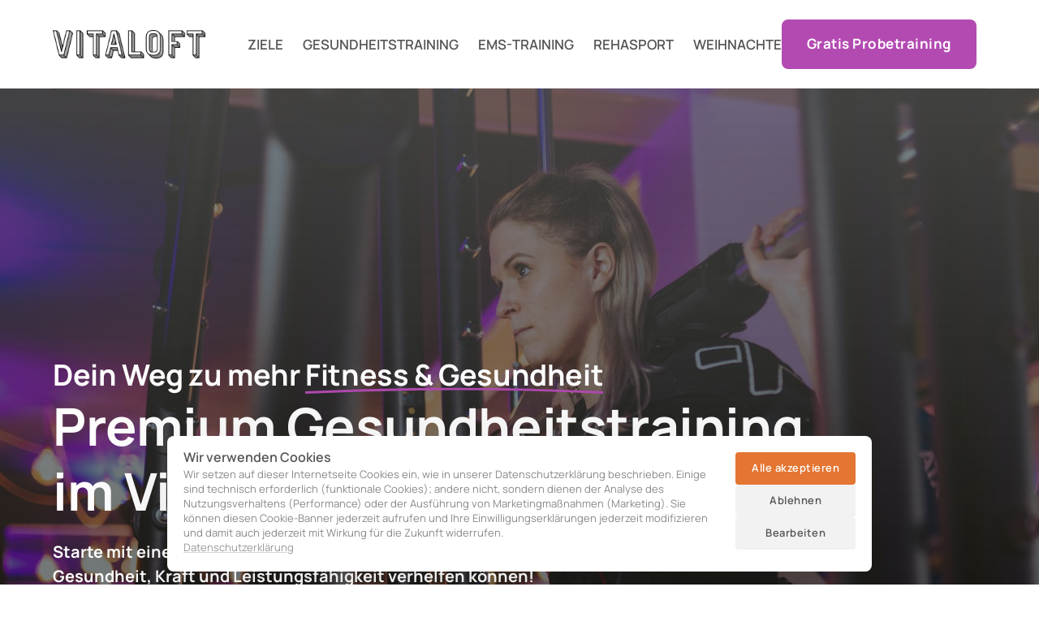

--- FILE ---
content_type: text/html
request_url: https://vitaloft-vohburg.de/
body_size: 121786
content:
<!doctype html>
<html prefix="og: http://ogp.me/ns#" lang="de">
<head>
    <meta charset="utf-8">
    <meta name="viewport" content="width=device-width,initial-scale=1,maximum-scale=1,user-scalable=no">
    






    <title>Vitaloft Vohburg - Premium Fitness &amp; Gesundheit</title>





<meta name="description" content="Dein&#x20;Fitness-&#x20;&amp;&#x20;Gesundheitszentrum&#x20;in&#x20;Vohburg&#x3A;&#x20;Gesundheitstraining,&#x20;Krafttraining,&#x20;EMS-Training,&#x20;Rehasport&#x20;u.v.m.&#x20;Erfahre&#x20;jetzt,&#x20;wie&#x20;wir&#x20;dich&#x20;erfolgreich&#x20;machen&#x20;k&#x00F6;nnen&#x21;">
<meta name="keywords" content="Vitaloft,&#x20;Vohburg,&#x20;Fitness,&#x20;Gesundheit,&#x20;Gesundheitstraining,&#x20;Krafttraining,&#x20;EMS-Training,&#x20;Rehasport,&#x20;Abnehmen,&#x20;Gelenkschmerzen,&#x20;Schmerzfrei,&#x20;Muskelaufbau,&#x20;Traumform,&#x20;Fitnessstudio&#x20;Vohburg,&#x20;Fitness&#x20;Kleinmehring,&#x20;Fitness&#x20;Katharinenberg,&#x20;Fitness&#x20;Demling,&#x20;Fitness&#x20;Forchheim,&#x20;Fitness&#x20;Marching,&#x20;Fitness&#x20;Geibenstetten,&#x20;Fitness&#x20;M&#x00FC;hlhausen">




<meta property="og:type" content="website" />

<meta property="og:title" content="Vitaloft&#x20;Vohburg&#x20;-&#x20;Premium&#x20;Fitness&#x20;&amp;&#x20;Gesundheit">

<meta property="og:url" content="https://vitaloft-vohburg.de/" />
<meta property="og:site_name" content="vitaloft-vohburg.de" />
<meta property="og:description" content="Dein&#x20;Fitness-&#x20;&amp;&#x20;Gesundheitszentrum&#x20;in&#x20;Vohburg&#x3A;&#x20;Gesundheitstraining,&#x20;Krafttraining,&#x20;EMS-Training,&#x20;Rehasport&#x20;u.v.m.&#x20;Erfahre&#x20;jetzt,&#x20;wie&#x20;wir&#x20;dich&#x20;erfolgreich&#x20;machen&#x20;k&#x00F6;nnen&#x21;" />

    



<script type="application/ld+json">
{
  "@context": "https://schema.org",
  "@type": "WebSite",
  "name": "Vitaloft Vohburg",
  "url": "https://vitaloft-vohburg.de"
}
</script>   









<link rel="sitemap" type="application/xml" title="Sitemap" href="https://vitaloft-vohburg.de/sitemap.xml">




<link rel="canonical" href="https://vitaloft-vohburg.de/" />
    <link rel= "preconnect" href="https://onecdn.io" />

    <link rel="icon" type="img/png" sizes="16x16" href="https://onecdn.io/cdn-cgi/image/width=16,height=16,fit=contain/media/b29daa85-af29-4d3a-879d-14df333ed00a/sm">
<link rel="icon" type="img/png" sizes="32x32" href="https://onecdn.io/cdn-cgi/image/width=32,height=32,fit=contain/media/b29daa85-af29-4d3a-879d-14df333ed00a/sm">
<link rel="icon" type="img/png" sizes="144x144" href="https://onecdn.io/cdn-cgi/image/width=144,height=144,fit=contain/media/b29daa85-af29-4d3a-879d-14df333ed00a/sm">    
    <script src="/_api/cookie-service/lib/772b193f-f2b0-45df-b72d-36114abf80ec.js?v=jrsTGyWEKRFqH4S3nV6OQ"></script>

<script type="text/javascript">
    
    var _execAfterConsentFns = [];
    function _collectConsentFn(fn) {
        _execAfterConsentFns.push(fn);
    }
    
    function _execCollectedConsentFns() {
        while (_execAfterConsentFns.length > 0) {
            var fn = _execAfterConsentFns.shift();
            if (fn) { fn() }
        }
    }
    
    
    
    function _execAfterConsent(category, fn) {
        if (window.onepagePrivacyLib) { window.onepagePrivacyLib.exec(category, fn); } else { fn(); }
    }
    function _execAfterPrivacyLibLoad(fn) {
        if (window.onepagePrivacyLib) { console.log('_execAfterPrivacyLibLoad',{fn}); window.onepagePrivacyLib.execAfterLoad(fn); } else { fn(); }
    }
</script>    


    
    <style data-href="https://onecdn.io/b/client/1766431154244/css/main.css">.con-kit-component-spacer{display:flex;position:relative;overflow:visible!important}.con-kit-component-spacer__handler{position:absolute;display:flex;align-items:center;justify-content:center;min-width:8px;min-height:8px;width:100%;height:100%;top:50%;left:50%;transform:translate(-50%,-50%);z-index:10000;pointer-events:none}.con-kit-component-spacer__handler:before{position:absolute;top:50%;left:50%;transform:translate(-50%,-50%);background:rgba(var(--color-text),.05);height:4px;width:60px;border-radius:100px;opacity:0}.con-kit-component-spacer__handler:hover:before{opacity:1}[data-row-id] .con-kit-component-spacer{height:var(--a-indent-lg);width:100%}@media(max-width:992px){[data-row-id] .con-kit-component-spacer{height:var(--a-indent-md,var(--a-indent-lg))}}.con-builder-site-preview-scale_mobile [data-row-id] .con-kit-component-spacer{height:var(--a-indent-md,var(--a-indent-lg))}@media(max-width:768px){[data-row-id] .con-kit-component-spacer{height:var(--a-indent-sm,var(--a-indent-md,var(--a-indent-lg)))}}.con-builder-site-preview-scale_mobile [data-row-id] .con-kit-component-spacer{height:var(--a-indent-sm,var(--a-indent-md,var(--a-indent-lg)))}[data-atom][data-mode=vertical] .con-kit-component-spacer{height:var(--a-indent-lg);width:100%}@media(max-width:992px){[data-atom][data-mode=vertical] .con-kit-component-spacer{height:var(--a-indent-md,var(--a-indent-lg))}}.con-builder-site-preview-scale_mobile [data-atom][data-mode=vertical] .con-kit-component-spacer{height:var(--a-indent-md,var(--a-indent-lg))}@media(max-width:768px){[data-atom][data-mode=vertical] .con-kit-component-spacer{height:var(--a-indent-sm,var(--a-indent-md,var(--a-indent-lg)))}}.con-builder-site-preview-scale_mobile [data-atom][data-mode=vertical] .con-kit-component-spacer{height:var(--a-indent-sm,var(--a-indent-md,var(--a-indent-lg)))}.con-kit-progress-bar .con-kit-component-spacer{height:var(--a-indent-lg);width:100%}.con-kit-component-full-size.con-kit-component-full-size--enable .con-kit-component-full-size__block,[data-molecule][data-kit-frame=transparent] [data-atom][data-mode=vertical][data-options~=fullSize][data-atom=gallery] .con-kit-component-grid-list,[data-molecule][data-kit-frame=transparent] [data-atom][data-mode=vertical][data-options~=fullSize][data-atom=gallery] .con-kit-component-marquee,[data-molecule][data-kit-frame=transparent] [data-atom][data-mode=vertical][data-options~=fullSize][data-atom=gallery] .con-kit-component-masonry,[data-molecule][data-kit-frame=transparent] [data-atom][data-mode=vertical][data-options~=fullSize][data-atom=gallery] .con-kit-component-masonry-horizontal,[data-molecule][data-kit-frame=transparent] [data-atom][data-mode=vertical][data-options~=fullSize][data-atom=gallery] .con-kit-component-slider,[data-molecule][data-kit-frame=transparent] [data-atom][data-mode=vertical][data-options~=fullSize][data-atom=image] .con-kit-component-image--empty,[data-molecule][data-kit-frame=transparent] [data-atom][data-mode=vertical][data-options~=fullSize][data-atom=image] .con-kit-component-image__overlay,[data-molecule][data-kit-frame=transparent] [data-atom][data-mode=vertical][data-options~=fullSize][data-atom=image] .con-kit-component-image__overlay-content,[data-molecule][data-kit-frame=transparent] [data-atom][data-mode=vertical][data-options~=fullSize][data-atom=image] .con-kit-component-resizer__inner,[data-molecule][data-kit-frame=transparent] [data-atom][data-mode=vertical][data-options~=fullSize][data-atom=image] .con-kit-fade-box,[data-molecule][data-kit-frame=transparent] [data-atom][data-mode=vertical][data-options~=fullSize][data-atom=map] .con-kit-component-map__content,[data-molecule][data-kit-frame=transparent] [data-atom][data-mode=vertical][data-options~=fullSize][data-atom=map] .con-kit-component-resizer__inner,[data-molecule][data-kit-frame=transparent] [data-atom][data-mode=vertical][data-options~=fullSize][data-atom=map] .one-kit-cookie-content-blocker-placeholder,[data-molecule][data-kit-frame=transparent] [data-atom][data-mode=vertical][data-options~=fullSize][data-atom=video] .con-kit-component-resizer__inner,[data-molecule][data-kit-frame=transparent] [data-atom][data-mode=vertical][data-options~=fullSize][data-atom=video] .con-kit-component-video-player,[data-molecule][data-kit-frame=transparent] [data-atom][data-mode=vertical][data-options~=fullSize][data-atom=video] .con-kit-component-video-preview,[data-molecule][data-kit-frame=transparent] [data-atom][data-mode=vertical][data-options~=fullSize][data-atom=video] .con-kit-component-video.con-kit-component-video--type-embedded,[data-molecule][data-kit-frame=transparent] [data-atom][data-mode=vertical][data-options~=fullSize][data-atom=video] .one-kit-cookie-content-blocker-placeholder{width:calc(100% + var(--atom-fullsize-left, 0px) + var(--atom-fullsize-right, 0px));min-height:var(--atom-full-size-min-height);height:calc(100% + var(--atom-fullsize-top, 0px) + var(--atom-fullsize-bottom, 0px));--one-kit-radius:0;border-radius:var(--one-kit-radius-top-left,0) var(--one-kit-radius-top-right,0) var(--one-kit-radius-bottom-right,0) var(--one-kit-radius-bottom-left,0);box-shadow:none;margin:calc((var(--atom-fullsize-top, 0px) * -1)) calc(var(--atom-fullsize-right, 0px) * -1) calc(((var(--atom-fullsize-bottom, 0px) + var(--one-kit-border-width)) * -1)) calc(var(--atom-fullsize-left, 0px) * -1)}.con-kit-component-full-size.con-kit-component-full-size--enable [data-atom]:first-child .con-kit-component-full-size__block,[data-atom]:first-child .con-kit-component-full-size.con-kit-component-full-size--enable .con-kit-component-full-size__block,[data-atom]:first-child [data-molecule][data-kit-frame=transparent] [data-atom][data-mode=vertical][data-options~=fullSize][data-atom=gallery] .con-kit-component-grid-list,[data-atom]:first-child [data-molecule][data-kit-frame=transparent] [data-atom][data-mode=vertical][data-options~=fullSize][data-atom=gallery] .con-kit-component-marquee,[data-atom]:first-child [data-molecule][data-kit-frame=transparent] [data-atom][data-mode=vertical][data-options~=fullSize][data-atom=gallery] .con-kit-component-masonry,[data-atom]:first-child [data-molecule][data-kit-frame=transparent] [data-atom][data-mode=vertical][data-options~=fullSize][data-atom=gallery] .con-kit-component-masonry-horizontal,[data-atom]:first-child [data-molecule][data-kit-frame=transparent] [data-atom][data-mode=vertical][data-options~=fullSize][data-atom=gallery] .con-kit-component-slider,[data-atom]:first-child [data-molecule][data-kit-frame=transparent] [data-atom][data-mode=vertical][data-options~=fullSize][data-atom=image] .con-kit-component-image--empty,[data-atom]:first-child [data-molecule][data-kit-frame=transparent] [data-atom][data-mode=vertical][data-options~=fullSize][data-atom=image] .con-kit-component-image__overlay,[data-atom]:first-child [data-molecule][data-kit-frame=transparent] [data-atom][data-mode=vertical][data-options~=fullSize][data-atom=image] .con-kit-component-image__overlay-content,[data-atom]:first-child [data-molecule][data-kit-frame=transparent] [data-atom][data-mode=vertical][data-options~=fullSize][data-atom=image] .con-kit-component-resizer__inner,[data-atom]:first-child [data-molecule][data-kit-frame=transparent] [data-atom][data-mode=vertical][data-options~=fullSize][data-atom=image] .con-kit-fade-box,[data-atom]:first-child [data-molecule][data-kit-frame=transparent] [data-atom][data-mode=vertical][data-options~=fullSize][data-atom=map] .con-kit-component-map__content,[data-atom]:first-child [data-molecule][data-kit-frame=transparent] [data-atom][data-mode=vertical][data-options~=fullSize][data-atom=map] .con-kit-component-resizer__inner,[data-atom]:first-child [data-molecule][data-kit-frame=transparent] [data-atom][data-mode=vertical][data-options~=fullSize][data-atom=map] .one-kit-cookie-content-blocker-placeholder,[data-atom]:first-child [data-molecule][data-kit-frame=transparent] [data-atom][data-mode=vertical][data-options~=fullSize][data-atom=video] .con-kit-component-resizer__inner,[data-atom]:first-child [data-molecule][data-kit-frame=transparent] [data-atom][data-mode=vertical][data-options~=fullSize][data-atom=video] .con-kit-component-video-player,[data-atom]:first-child [data-molecule][data-kit-frame=transparent] [data-atom][data-mode=vertical][data-options~=fullSize][data-atom=video] .con-kit-component-video-preview,[data-atom]:first-child [data-molecule][data-kit-frame=transparent] [data-atom][data-mode=vertical][data-options~=fullSize][data-atom=video] .con-kit-component-video.con-kit-component-video--type-embedded,[data-atom]:first-child [data-molecule][data-kit-frame=transparent] [data-atom][data-mode=vertical][data-options~=fullSize][data-atom=video] .one-kit-cookie-content-blocker-placeholder,[data-molecule][data-kit-frame=transparent] [data-atom][data-mode=vertical][data-options~=fullSize][data-atom=gallery] [data-atom]:first-child .con-kit-component-grid-list,[data-molecule][data-kit-frame=transparent] [data-atom][data-mode=vertical][data-options~=fullSize][data-atom=gallery] [data-atom]:first-child .con-kit-component-marquee,[data-molecule][data-kit-frame=transparent] [data-atom][data-mode=vertical][data-options~=fullSize][data-atom=gallery] [data-atom]:first-child .con-kit-component-masonry,[data-molecule][data-kit-frame=transparent] [data-atom][data-mode=vertical][data-options~=fullSize][data-atom=gallery] [data-atom]:first-child .con-kit-component-masonry-horizontal,[data-molecule][data-kit-frame=transparent] [data-atom][data-mode=vertical][data-options~=fullSize][data-atom=gallery] [data-atom]:first-child .con-kit-component-slider,[data-molecule][data-kit-frame=transparent] [data-atom][data-mode=vertical][data-options~=fullSize][data-atom=image] [data-atom]:first-child .con-kit-component-image--empty,[data-molecule][data-kit-frame=transparent] [data-atom][data-mode=vertical][data-options~=fullSize][data-atom=image] [data-atom]:first-child .con-kit-component-image__overlay,[data-molecule][data-kit-frame=transparent] [data-atom][data-mode=vertical][data-options~=fullSize][data-atom=image] [data-atom]:first-child .con-kit-component-image__overlay-content,[data-molecule][data-kit-frame=transparent] [data-atom][data-mode=vertical][data-options~=fullSize][data-atom=image] [data-atom]:first-child .con-kit-component-resizer__inner,[data-molecule][data-kit-frame=transparent] [data-atom][data-mode=vertical][data-options~=fullSize][data-atom=image] [data-atom]:first-child .con-kit-fade-box,[data-molecule][data-kit-frame=transparent] [data-atom][data-mode=vertical][data-options~=fullSize][data-atom=map] [data-atom]:first-child .con-kit-component-map__content,[data-molecule][data-kit-frame=transparent] [data-atom][data-mode=vertical][data-options~=fullSize][data-atom=map] [data-atom]:first-child .con-kit-component-resizer__inner,[data-molecule][data-kit-frame=transparent] [data-atom][data-mode=vertical][data-options~=fullSize][data-atom=map] [data-atom]:first-child .one-kit-cookie-content-blocker-placeholder,[data-molecule][data-kit-frame=transparent] [data-atom][data-mode=vertical][data-options~=fullSize][data-atom=video] [data-atom]:first-child .con-kit-component-resizer__inner,[data-molecule][data-kit-frame=transparent] [data-atom][data-mode=vertical][data-options~=fullSize][data-atom=video] [data-atom]:first-child .con-kit-component-video-player,[data-molecule][data-kit-frame=transparent] [data-atom][data-mode=vertical][data-options~=fullSize][data-atom=video] [data-atom]:first-child .con-kit-component-video-preview,[data-molecule][data-kit-frame=transparent] [data-atom][data-mode=vertical][data-options~=fullSize][data-atom=video] [data-atom]:first-child .con-kit-component-video.con-kit-component-video--type-embedded,[data-molecule][data-kit-frame=transparent] [data-atom][data-mode=vertical][data-options~=fullSize][data-atom=video] [data-atom]:first-child .one-kit-cookie-content-blocker-placeholder{margin-bottom:0!important}.con-kit-component-full-size.con-kit-component-full-size--enable [data-atom]:last-child .con-kit-component-full-size__block,[data-atom]:last-child .con-kit-component-full-size.con-kit-component-full-size--enable .con-kit-component-full-size__block,[data-atom]:last-child [data-molecule][data-kit-frame=transparent] [data-atom][data-mode=vertical][data-options~=fullSize][data-atom=gallery] .con-kit-component-grid-list,[data-atom]:last-child [data-molecule][data-kit-frame=transparent] [data-atom][data-mode=vertical][data-options~=fullSize][data-atom=gallery] .con-kit-component-marquee,[data-atom]:last-child [data-molecule][data-kit-frame=transparent] [data-atom][data-mode=vertical][data-options~=fullSize][data-atom=gallery] .con-kit-component-masonry,[data-atom]:last-child [data-molecule][data-kit-frame=transparent] [data-atom][data-mode=vertical][data-options~=fullSize][data-atom=gallery] .con-kit-component-masonry-horizontal,[data-atom]:last-child [data-molecule][data-kit-frame=transparent] [data-atom][data-mode=vertical][data-options~=fullSize][data-atom=gallery] .con-kit-component-slider,[data-atom]:last-child [data-molecule][data-kit-frame=transparent] [data-atom][data-mode=vertical][data-options~=fullSize][data-atom=image] .con-kit-component-image--empty,[data-atom]:last-child [data-molecule][data-kit-frame=transparent] [data-atom][data-mode=vertical][data-options~=fullSize][data-atom=image] .con-kit-component-image__overlay,[data-atom]:last-child [data-molecule][data-kit-frame=transparent] [data-atom][data-mode=vertical][data-options~=fullSize][data-atom=image] .con-kit-component-image__overlay-content,[data-atom]:last-child [data-molecule][data-kit-frame=transparent] [data-atom][data-mode=vertical][data-options~=fullSize][data-atom=image] .con-kit-component-resizer__inner,[data-atom]:last-child [data-molecule][data-kit-frame=transparent] [data-atom][data-mode=vertical][data-options~=fullSize][data-atom=image] .con-kit-fade-box,[data-atom]:last-child [data-molecule][data-kit-frame=transparent] [data-atom][data-mode=vertical][data-options~=fullSize][data-atom=map] .con-kit-component-map__content,[data-atom]:last-child [data-molecule][data-kit-frame=transparent] [data-atom][data-mode=vertical][data-options~=fullSize][data-atom=map] .con-kit-component-resizer__inner,[data-atom]:last-child [data-molecule][data-kit-frame=transparent] [data-atom][data-mode=vertical][data-options~=fullSize][data-atom=map] .one-kit-cookie-content-blocker-placeholder,[data-atom]:last-child [data-molecule][data-kit-frame=transparent] [data-atom][data-mode=vertical][data-options~=fullSize][data-atom=video] .con-kit-component-resizer__inner,[data-atom]:last-child [data-molecule][data-kit-frame=transparent] [data-atom][data-mode=vertical][data-options~=fullSize][data-atom=video] .con-kit-component-video-player,[data-atom]:last-child [data-molecule][data-kit-frame=transparent] [data-atom][data-mode=vertical][data-options~=fullSize][data-atom=video] .con-kit-component-video-preview,[data-atom]:last-child [data-molecule][data-kit-frame=transparent] [data-atom][data-mode=vertical][data-options~=fullSize][data-atom=video] .con-kit-component-video.con-kit-component-video--type-embedded,[data-atom]:last-child [data-molecule][data-kit-frame=transparent] [data-atom][data-mode=vertical][data-options~=fullSize][data-atom=video] .one-kit-cookie-content-blocker-placeholder,[data-molecule][data-kit-frame=transparent] [data-atom][data-mode=vertical][data-options~=fullSize][data-atom=gallery] [data-atom]:last-child .con-kit-component-grid-list,[data-molecule][data-kit-frame=transparent] [data-atom][data-mode=vertical][data-options~=fullSize][data-atom=gallery] [data-atom]:last-child .con-kit-component-marquee,[data-molecule][data-kit-frame=transparent] [data-atom][data-mode=vertical][data-options~=fullSize][data-atom=gallery] [data-atom]:last-child .con-kit-component-masonry,[data-molecule][data-kit-frame=transparent] [data-atom][data-mode=vertical][data-options~=fullSize][data-atom=gallery] [data-atom]:last-child .con-kit-component-masonry-horizontal,[data-molecule][data-kit-frame=transparent] [data-atom][data-mode=vertical][data-options~=fullSize][data-atom=gallery] [data-atom]:last-child .con-kit-component-slider,[data-molecule][data-kit-frame=transparent] [data-atom][data-mode=vertical][data-options~=fullSize][data-atom=image] [data-atom]:last-child .con-kit-component-image--empty,[data-molecule][data-kit-frame=transparent] [data-atom][data-mode=vertical][data-options~=fullSize][data-atom=image] [data-atom]:last-child .con-kit-component-image__overlay,[data-molecule][data-kit-frame=transparent] [data-atom][data-mode=vertical][data-options~=fullSize][data-atom=image] [data-atom]:last-child .con-kit-component-image__overlay-content,[data-molecule][data-kit-frame=transparent] [data-atom][data-mode=vertical][data-options~=fullSize][data-atom=image] [data-atom]:last-child .con-kit-component-resizer__inner,[data-molecule][data-kit-frame=transparent] [data-atom][data-mode=vertical][data-options~=fullSize][data-atom=image] [data-atom]:last-child .con-kit-fade-box,[data-molecule][data-kit-frame=transparent] [data-atom][data-mode=vertical][data-options~=fullSize][data-atom=map] [data-atom]:last-child .con-kit-component-map__content,[data-molecule][data-kit-frame=transparent] [data-atom][data-mode=vertical][data-options~=fullSize][data-atom=map] [data-atom]:last-child .con-kit-component-resizer__inner,[data-molecule][data-kit-frame=transparent] [data-atom][data-mode=vertical][data-options~=fullSize][data-atom=map] [data-atom]:last-child .one-kit-cookie-content-blocker-placeholder,[data-molecule][data-kit-frame=transparent] [data-atom][data-mode=vertical][data-options~=fullSize][data-atom=video] [data-atom]:last-child .con-kit-component-resizer__inner,[data-molecule][data-kit-frame=transparent] [data-atom][data-mode=vertical][data-options~=fullSize][data-atom=video] [data-atom]:last-child .con-kit-component-video-player,[data-molecule][data-kit-frame=transparent] [data-atom][data-mode=vertical][data-options~=fullSize][data-atom=video] [data-atom]:last-child .con-kit-component-video-preview,[data-molecule][data-kit-frame=transparent] [data-atom][data-mode=vertical][data-options~=fullSize][data-atom=video] [data-atom]:last-child .con-kit-component-video.con-kit-component-video--type-embedded,[data-molecule][data-kit-frame=transparent] [data-atom][data-mode=vertical][data-options~=fullSize][data-atom=video] [data-atom]:last-child .one-kit-cookie-content-blocker-placeholder{margin-top:0!important}[data-molecule][data-kit-frame=transparent] [data-atom][data-mode=vertical][data-options~=fullSize][data-atom=line] .con-kit-atom-line__inside,[data-molecule][data-kit-options=fullSize] .con-kit-component-marquee,[data-molecule][data-kit-options=fullSize] .one-control-marquee-edit-draw{width:calc(100% + var(--atom-fullsize-left, 0px) + var(--atom-fullsize-right, 0px));box-shadow:none;margin:0 calc(var(--atom-fullsize-right, 0px) * -1) 0 calc(var(--atom-fullsize-left, 0px) * -1)}.con-kit-organism .con-kit-layout{--base-container-width:calc(var(--grid-container__width-override, var(--grid-container__width)));--__mfs-cols_with:calc(var(--base-container-width) / 24 * var(--grid-row__cols));--__mfs-not_use_cols_width:calc(((var(--base-container-width) / 24) * (24 - var(--grid-row__cols))));--__mfs-space_between_window:calc(var(--con-kit-window-width-override, var(--con-kit-window-width, 100vw)) - var(--grid-container__width-override, var(--grid-container__width)));--__mfs-space_col_window:calc(var(--__mfs-space_between_window) / 2)}@media(max-width:768px){.con-kit-organism .con-kit-layout{--__mfs-space_col_window:calc(var(--organism-bg-padding))}}.con-builder-site-preview-scale_mobile .con-kit-organism .con-kit-layout{--__mfs-space_col_window:calc(var(--organism-bg-padding))}.con-kit-organism .con-kit-col{--one-column-width:calc(var(--grid-container__width-override, var(--grid-container__width)) / 24 * var(--grid-col-current))}.con-kit-organism:not(.con-kit-modal) .con-kit-container--style-transparent{--base-width:100vw;--base-top:var(--layout-padding-top);--base-bottom:var(--layout-padding-bottom)}.con-kit-organism:not(.con-kit-modal) .con-kit-container--style-transparent [data-kit-radius]{--one-kit-radius-top-left:0px;--one-kit-radius-top-right:0px;--one-kit-radius-bottom-right:0px;--one-kit-radius-bottom-left:0px}.con-kit-organism:not(.con-kit-modal) .con-kit-container--style-line,.con-kit-organism:not(.con-kit-modal) .con-kit-container--style-solid{--base-width:calc(var(--grid-container__width) + (var(--one-kit-container-padding) * 2));--base-top:var(--one-kit-container-padding);--base-bottom:var(--one-kit-container-padding)}.con-kit-organism:not(.con-kit-modal) .con-kit-row--style-line,.con-kit-organism:not(.con-kit-modal) .con-kit-row--style-solid{--base-width:calc(var(--grid-container__width) + (var(--one-kit-row-padding) * 2));--base-top:var(--one-kit-row-padding);--base-bottom:var(--one-kit-row-padding);--base-container-width:calc(var(--grid-container__width-override, var(--grid-container__width)) + (var(--horizontal-column-spacing) * 2) - var(--one-kit-row-padding, 0px));--__mfs-not_use_cols_width:calc(((var(--base-container-width) / 24) * (24 - var(--grid-row__cols))))}@media(max-width:768px){.con-kit-organism:not(.con-kit-modal) .con-kit-row--style-line,.con-kit-organism:not(.con-kit-modal) .con-kit-row--style-solid{--base-container-width:calc(var(--grid-container__width-override, var(--grid-container__width)))}}.con-builder-site-preview-scale_mobile .con-kit-organism:not(.con-kit-modal) .con-kit-row--style-line,.con-builder-site-preview-scale_mobile .con-kit-organism:not(.con-kit-modal) .con-kit-row--style-solid{--base-container-width:calc(var(--grid-container__width-override, var(--grid-container__width)))}.con-kit-organism:not(.con-kit-modal) .con-kit-row--style-line [data-molecule][data-kit-frame=transparent] [data-atom][data-options~=fullSize]:last-child .con-kit-component-spacer,.con-kit-organism:not(.con-kit-modal) .con-kit-row--style-solid [data-molecule][data-kit-frame=transparent] [data-atom][data-options~=fullSize]:last-child .con-kit-component-spacer{display:none}.con-kit-organism:not(.con-kit-modal).con-kit-megamenu .con-kit-container--style-transparent{--base-width:calc(var(--grid-container__width) + (var(--one-kit-container-padding) * 2));--base-top:var(--one-kit-container-padding);--base-bottom:var(--one-kit-container-padding)}.con-kit-organism:not(.con-kit-modal).con-kit-megamenu.con-kit-megamenu--width-full .con-kit-container--style-transparent{--base-width:var(--con-kit-window-width-override,var(--con-kit-window-width,100vw));--base-top:var(--layout-padding-top);--base-bottom:var(--layout-padding-bottom)}.con-kit-organism.con-kit-modal .con-kit-organism-background1{--base-width:var(--custom-width-percent);--base-top:calc(var(--layout-padding-top, var(--section-padding-top)) + 1px);--base-bottom:calc(var(--layout-padding-bottom, var(--section-padding-top)) + 1px)}.con-kit-organism [data-molecule][data-kit-frame=transparent] [data-atom][data-options~=fullHorizontal],.con-kit-organism [data-molecule][data-kit-frame=transparent] [data-atom][data-options~=fullSize],.con-kit-organism [data-molecule][data-kit-options~=fullHorizontal],.con-kit-organism [data-molecule][data-kit-options~=fullSize]{--atom-fullsize-left:var(--horizontal-column-spacing);--atom-fullsize-right:var(--horizontal-column-spacing)}.con-kit-organism .con-kit-layout[data-kit-align-horizontal=left][data-kit-grid-type=columns] .con-kit-col--first [data-molecule][data-kit-frame=transparent] [data-atom][data-options~=fullHorizontal],.con-kit-organism .con-kit-layout[data-kit-align-horizontal=left][data-kit-grid-type=columns] .con-kit-col--first [data-molecule][data-kit-frame=transparent] [data-atom][data-options~=fullSize],.con-kit-organism .con-kit-layout[data-kit-align-horizontal=left][data-kit-grid-type=columns] .con-kit-col--first [data-molecule][data-kit-options~=fullHorizontal],.con-kit-organism .con-kit-layout[data-kit-align-horizontal=left][data-kit-grid-type=columns] .con-kit-col--first [data-molecule][data-kit-options~=fullSize]{--atom-fullsize-left:calc((var(--base-width) - var(--grid-container__width)) / 2)}.con-kit-organism .con-kit-layout[data-kit-align-horizontal=left][data-kit-grid-type=columns] .con-kit-col--last [data-molecule][data-kit-frame=transparent] [data-atom][data-options~=fullHorizontal],.con-kit-organism .con-kit-layout[data-kit-align-horizontal=left][data-kit-grid-type=columns] .con-kit-col--last [data-molecule][data-kit-frame=transparent] [data-atom][data-options~=fullSize],.con-kit-organism .con-kit-layout[data-kit-align-horizontal=left][data-kit-grid-type=columns] .con-kit-col--last [data-molecule][data-kit-options~=fullSize] .con-kit-organism .con-kit-layout[data-kit-align-horizontal=left][data-kit-grid-type=columns] .con-kit-col--last [data-molecule][data-kit-options~=fullHorizontal]{--atom-fullsize-right:calc(((var(--base-width) - var(--grid-container__width)) / 2) + var(--__mfs-not_use_cols_width))}.con-kit-organism .con-kit-layout[data-kit-align-horizontal=center][data-kit-grid-type=columns] .con-kit-col--first [data-molecule][data-kit-frame=transparent] [data-atom][data-options~=fullHorizontal],.con-kit-organism .con-kit-layout[data-kit-align-horizontal=center][data-kit-grid-type=columns] .con-kit-col--first [data-molecule][data-kit-frame=transparent] [data-atom][data-options~=fullSize],.con-kit-organism .con-kit-layout[data-kit-align-horizontal=center][data-kit-grid-type=columns] .con-kit-col--first [data-molecule][data-kit-options~=fullHorizontal],.con-kit-organism .con-kit-layout[data-kit-align-horizontal=center][data-kit-grid-type=columns] .con-kit-col--first [data-molecule][data-kit-options~=fullSize]{--atom-fullsize-left:calc((var(--base-width) - var(--__mfs-cols_with)) / 2)}.con-kit-organism .con-kit-layout[data-kit-align-horizontal=center][data-kit-grid-type=columns] .con-kit-col--last [data-molecule][data-kit-frame=transparent] [data-atom][data-options~=fullHorizontal],.con-kit-organism .con-kit-layout[data-kit-align-horizontal=center][data-kit-grid-type=columns] .con-kit-col--last [data-molecule][data-kit-frame=transparent] [data-atom][data-options~=fullSize],.con-kit-organism .con-kit-layout[data-kit-align-horizontal=center][data-kit-grid-type=columns] .con-kit-col--last [data-molecule][data-kit-options~=fullHorizontal],.con-kit-organism .con-kit-layout[data-kit-align-horizontal=center][data-kit-grid-type=columns] .con-kit-col--last [data-molecule][data-kit-options~=fullSize]{--atom-fullsize-right:calc((var(--base-width) - var(--__mfs-cols_with)) / 2)}.con-kit-organism .con-kit-layout[data-kit-align-horizontal=right][data-kit-grid-type=columns] .con-kit-col--first [data-molecule][data-kit-frame=transparent] [data-atom][data-options~=fullHorizontal],.con-kit-organism .con-kit-layout[data-kit-align-horizontal=right][data-kit-grid-type=columns] .con-kit-col--first [data-molecule][data-kit-frame=transparent] [data-atom][data-options~=fullSize],.con-kit-organism .con-kit-layout[data-kit-align-horizontal=right][data-kit-grid-type=columns] .con-kit-col--first [data-molecule][data-kit-options~=fullHorizontal],.con-kit-organism .con-kit-layout[data-kit-align-horizontal=right][data-kit-grid-type=columns] .con-kit-col--first [data-molecule][data-kit-options~=fullSize]{--atom-fullsize-left:calc(((var(--base-width) - var(--grid-container__width)) / 2) + var(--__mfs-not_use_cols_width))}.con-kit-organism .con-kit-layout[data-kit-align-horizontal=right][data-kit-grid-type=columns] .con-kit-col--last [data-molecule][data-kit-frame=transparent] [data-atom][data-options~=fullHorizontal],.con-kit-organism .con-kit-layout[data-kit-align-horizontal=right][data-kit-grid-type=columns] .con-kit-col--last [data-molecule][data-kit-frame=transparent] [data-atom][data-options~=fullSize],.con-kit-organism .con-kit-layout[data-kit-align-horizontal=right][data-kit-grid-type=columns] .con-kit-col--last [data-molecule][data-kit-options~=fullHorizontal],.con-kit-organism .con-kit-layout[data-kit-align-horizontal=right][data-kit-grid-type=columns] .con-kit-col--last [data-molecule][data-kit-options~=fullSize]{--atom-fullsize-right:calc((var(--base-width) - var(--grid-container__width)) / 2)}.con-kit-organism [data-molecule][data-kit-frame=transparent] [data-atom][data-options~=fullSize][data-kit-options~=right]{--atom-fullsize-right:0}@media(min-width:768px)and (max-width:992px){.con-kit-organism .con-kit-container [data-molecule][data-kit-frame=transparent] [data-atom][data-options~=fullSize],.con-kit-organism .con-kit-container [data-molecule][data-kit-options~=fullHorizontal],.con-kit-organism .con-kit-container [data-molecule][data-kit-options~=fullSize]{--atom-fullsize-left:calc((var(--base-width) - var(--__mfs-cols_with)) / 2)!important;--atom-fullsize-right:calc((var(--base-width) - var(--__mfs-cols_with)) / 2)!important}}@media(max-width:768px){.con-kit-organism .con-kit-container [data-molecule][data-kit-frame=transparent] [data-atom][data-options~=fullSize],.con-kit-organism .con-kit-container [data-molecule][data-kit-options~=fullHorizontal],.con-kit-organism .con-kit-container [data-molecule][data-kit-options~=fullSize]{--atom-fullsize-left:24px!important;--atom-fullsize-right:24px!important}}.con-builder-site-preview-scale_mobile .con-kit-organism .con-kit-container [data-molecule][data-kit-frame=transparent] [data-atom][data-options~=fullSize],.con-builder-site-preview-scale_mobile .con-kit-organism .con-kit-container [data-molecule][data-kit-options~=fullHorizontal],.con-builder-site-preview-scale_mobile .con-kit-organism .con-kit-container [data-molecule][data-kit-options~=fullSize]{--atom-fullsize-left:24px!important;--atom-fullsize-right:24px!important}.con-kit-organism .con-kit-section--full-height [data-molecule][data-kit-frame=transparent] [data-atom][data-options~=fullSize],.con-kit-organism .con-kit-section--full-height [data-molecule][data-kit-options~=fullSize]{--atom-fullsize-min-height:100vh}@media(min-width:992px){.con-kit-organism .con-kit-frame .con-kit-row--style-line [data-molecule][data-kit-frame=transparent] [data-atom][data-options~=fullSize]:first-child,.con-kit-organism .con-kit-frame .con-kit-row--style-line [data-molecule][data-kit-frame=transparent] [data-atom][data-options~=fullVertical],.con-kit-organism .con-kit-frame .con-kit-row--style-line [data-molecule][data-kit-options~=fullSize],.con-kit-organism .con-kit-frame .con-kit-row--style-solid [data-molecule][data-kit-frame=transparent] [data-atom][data-options~=fullSize]:first-child,.con-kit-organism .con-kit-frame .con-kit-row--style-solid [data-molecule][data-kit-frame=transparent] [data-atom][data-options~=fullVertical],.con-kit-organism .con-kit-frame .con-kit-row--style-solid [data-molecule][data-kit-options~=fullSize]{--atom-fullsize-top:var(--base-top)}.con-kit-organism .con-kit-frame .con-kit-row--style-line [data-molecule][data-kit-frame=transparent] [data-atom][data-options~=fullSize]:last-child,.con-kit-organism .con-kit-frame .con-kit-row--style-line [data-molecule][data-kit-frame=transparent] [data-atom][data-options~=fullVertical],.con-kit-organism .con-kit-frame .con-kit-row--style-line [data-molecule][data-kit-options~=fullSize],.con-kit-organism .con-kit-frame .con-kit-row--style-solid [data-molecule][data-kit-frame=transparent] [data-atom][data-options~=fullSize]:last-child,.con-kit-organism .con-kit-frame .con-kit-row--style-solid [data-molecule][data-kit-frame=transparent] [data-atom][data-options~=fullVertical],.con-kit-organism .con-kit-frame .con-kit-row--style-solid [data-molecule][data-kit-options~=fullSize]{--atom-fullsize-bottom:var(--base-bottom)}}@media(max-width:992px){.con-kit-organism .con-kit-frame .con-kit-row--style-line [data-kit-grid-type=columns] .con-kit-col--first [data-molecule][data-kit-frame=transparent] [data-atom][data-options~=fullSize]:first-child,.con-kit-organism .con-kit-frame .con-kit-row--style-line [data-kit-grid-type=columns] .con-kit-col--first [data-molecule][data-kit-frame=transparent] [data-atom][data-options~=fullVertical],.con-kit-organism .con-kit-frame .con-kit-row--style-line [data-kit-grid-type=columns] .con-kit-col--first [data-molecule][data-kit-options~=fullSize],.con-kit-organism .con-kit-frame .con-kit-row--style-solid [data-kit-grid-type=columns] .con-kit-col--first [data-molecule][data-kit-frame=transparent] [data-atom][data-options~=fullSize]:first-child,.con-kit-organism .con-kit-frame .con-kit-row--style-solid [data-kit-grid-type=columns] .con-kit-col--first [data-molecule][data-kit-frame=transparent] [data-atom][data-options~=fullVertical],.con-kit-organism .con-kit-frame .con-kit-row--style-solid [data-kit-grid-type=columns] .con-kit-col--first [data-molecule][data-kit-options~=fullSize]{--atom-fullsize-top:calc(var(--base-top))}.con-kit-organism .con-kit-frame .con-kit-row--style-line [data-kit-grid-type=columns] .con-kit-col--last [data-molecule][data-kit-frame=transparent] [data-atom][data-options~=fullSize]:last-child,.con-kit-organism .con-kit-frame .con-kit-row--style-line [data-kit-grid-type=columns] .con-kit-col--last [data-molecule][data-kit-frame=transparent] [data-atom][data-options~=fullVertical],.con-kit-organism .con-kit-frame .con-kit-row--style-line [data-kit-grid-type=columns] .con-kit-col--last [data-molecule][data-kit-options~=fullSize],.con-kit-organism .con-kit-frame .con-kit-row--style-solid [data-kit-grid-type=columns] .con-kit-col--last [data-molecule][data-kit-frame=transparent] [data-atom][data-options~=fullSize]:last-child,.con-kit-organism .con-kit-frame .con-kit-row--style-solid [data-kit-grid-type=columns] .con-kit-col--last [data-molecule][data-kit-frame=transparent] [data-atom][data-options~=fullVertical],.con-kit-organism .con-kit-frame .con-kit-row--style-solid [data-kit-grid-type=columns] .con-kit-col--last [data-molecule][data-kit-options~=fullSize]{--atom-fullsize-bottom:calc(var(--base-bottom))}}.con-builder-site-preview-scale_mobile .con-kit-organism .con-kit-frame .con-kit-row--style-line [data-kit-grid-type=columns] .con-kit-col--first [data-molecule][data-kit-frame=transparent] [data-atom][data-options~=fullSize]:first-child,.con-builder-site-preview-scale_mobile .con-kit-organism .con-kit-frame .con-kit-row--style-line [data-kit-grid-type=columns] .con-kit-col--first [data-molecule][data-kit-frame=transparent] [data-atom][data-options~=fullVertical],.con-builder-site-preview-scale_mobile .con-kit-organism .con-kit-frame .con-kit-row--style-line [data-kit-grid-type=columns] .con-kit-col--first [data-molecule][data-kit-options~=fullSize],.con-builder-site-preview-scale_mobile .con-kit-organism .con-kit-frame .con-kit-row--style-solid [data-kit-grid-type=columns] .con-kit-col--first [data-molecule][data-kit-frame=transparent] [data-atom][data-options~=fullSize]:first-child,.con-builder-site-preview-scale_mobile .con-kit-organism .con-kit-frame .con-kit-row--style-solid [data-kit-grid-type=columns] .con-kit-col--first [data-molecule][data-kit-frame=transparent] [data-atom][data-options~=fullVertical],.con-builder-site-preview-scale_mobile .con-kit-organism .con-kit-frame .con-kit-row--style-solid [data-kit-grid-type=columns] .con-kit-col--first [data-molecule][data-kit-options~=fullSize]{--atom-fullsize-top:calc(var(--base-top))}.con-builder-site-preview-scale_mobile .con-kit-organism .con-kit-frame .con-kit-row--style-line [data-kit-grid-type=columns] .con-kit-col--last [data-molecule][data-kit-frame=transparent] [data-atom][data-options~=fullSize]:last-child,.con-builder-site-preview-scale_mobile .con-kit-organism .con-kit-frame .con-kit-row--style-line [data-kit-grid-type=columns] .con-kit-col--last [data-molecule][data-kit-frame=transparent] [data-atom][data-options~=fullVertical],.con-builder-site-preview-scale_mobile .con-kit-organism .con-kit-frame .con-kit-row--style-line [data-kit-grid-type=columns] .con-kit-col--last [data-molecule][data-kit-options~=fullSize],.con-builder-site-preview-scale_mobile .con-kit-organism .con-kit-frame .con-kit-row--style-solid [data-kit-grid-type=columns] .con-kit-col--last [data-molecule][data-kit-frame=transparent] [data-atom][data-options~=fullSize]:last-child,.con-builder-site-preview-scale_mobile .con-kit-organism .con-kit-frame .con-kit-row--style-solid [data-kit-grid-type=columns] .con-kit-col--last [data-molecule][data-kit-frame=transparent] [data-atom][data-options~=fullVertical],.con-builder-site-preview-scale_mobile .con-kit-organism .con-kit-frame .con-kit-row--style-solid [data-kit-grid-type=columns] .con-kit-col--last [data-molecule][data-kit-options~=fullSize]{--atom-fullsize-bottom:calc(var(--base-bottom))}@media(min-width:992px){.con-kit-organism .con-kit-row:first-child [data-kit-grid-type=columns] [data-molecule][data-kit-frame=transparent] [data-atom][data-options~=fullSize]:first-child,.con-kit-organism .con-kit-row:first-child [data-kit-grid-type=columns] [data-molecule][data-kit-frame=transparent] [data-atom][data-options~=fullVertical],.con-kit-organism .con-kit-row:first-child [data-kit-grid-type=columns] [data-molecule][data-kit-options~=fullSize]{--atom-fullsize-top:calc(var(--base-top))}}@media(max-width:992px){.con-kit-organism .con-kit-row:first-child [data-kit-grid-type=columns][data-kit-grid-type=columns] .con-kit-col--first [data-molecule][data-kit-frame=transparent] [data-atom][data-options~=fullSize]:first-child,.con-kit-organism .con-kit-row:first-child [data-kit-grid-type=columns][data-kit-grid-type=columns] .con-kit-col--first [data-molecule][data-kit-frame=transparent] [data-atom][data-options~=fullVertical]:first-child,.con-kit-organism .con-kit-row:first-child [data-kit-grid-type=columns][data-kit-grid-type=columns] .con-kit-col--first [data-molecule][data-kit-options~=fullSize]{--atom-fullsize-top:calc(var(--base-top))}}.con-builder-site-preview-scale_mobile .con-kit-organism .con-kit-row:first-child [data-kit-grid-type=columns][data-kit-grid-type=columns] .con-kit-col--first [data-molecule][data-kit-frame=transparent] [data-atom][data-options~=fullSize]:first-child,.con-builder-site-preview-scale_mobile .con-kit-organism .con-kit-row:first-child [data-kit-grid-type=columns][data-kit-grid-type=columns] .con-kit-col--first [data-molecule][data-kit-frame=transparent] [data-atom][data-options~=fullVertical]:first-child,.con-builder-site-preview-scale_mobile .con-kit-organism .con-kit-row:first-child [data-kit-grid-type=columns][data-kit-grid-type=columns] .con-kit-col--first [data-molecule][data-kit-options~=fullSize]{--atom-fullsize-top:calc(var(--base-top))}@media(min-width:992px){.con-kit-organism .con-kit-row:last-child [data-kit-grid-type=columns] [data-molecule][data-kit-frame=transparent] [data-atom][data-options~=fullSize]:last-child,.con-kit-organism .con-kit-row:last-child [data-kit-grid-type=columns] [data-molecule][data-kit-frame=transparent] [data-atom][data-options~=fullVertical]{--atom-fullsize-bottom:calc(var(--base-bottom) + var(--one-kit-border-width, 0px))}}.con-kit-organism .con-kit-row:last-child [data-kit-grid-type=columns] [data-molecule][data-kit-frame=transparent] [data-atom][data-options~=fullSize]:last-child .con-kit-component-spacer,.con-kit-organism .con-kit-row:last-child [data-kit-grid-type=columns] [data-molecule][data-kit-frame=transparent] [data-atom][data-options~=fullVertical] .con-kit-component-spacer{display:none}@media(min-width:992px){.con-kit-organism .con-kit-row:last-child [data-kit-grid-type=columns] [data-molecule][data-kit-frame=transparent] [data-atom][data-options~=fullVertical],.con-kit-organism .con-kit-row:last-child [data-kit-grid-type=columns] [data-molecule][data-kit-options~=fullSize]{--atom-fullsize-bottom:calc(var(--base-bottom) + var(--one-kit-border-width, 0px))}}@media(max-width:992px){.con-kit-organism .con-kit-row:last-child [data-kit-grid-type=columns][data-kit-grid-type=columns] .con-kit-col--last [data-molecule][data-kit-frame=transparent] [data-atom][data-options~=fullSize]:last-child,.con-kit-organism .con-kit-row:last-child [data-kit-grid-type=columns][data-kit-grid-type=columns] .con-kit-col--last [data-molecule][data-kit-frame=transparent] [data-atom][data-options~=fullVertical],.con-kit-organism .con-kit-row:last-child [data-kit-grid-type=columns][data-kit-grid-type=columns] .con-kit-col--last [data-molecule][data-kit-options~=fullSize]{--atom-fullsize-bottom:calc(var(--base-bottom) + var(--one-kit-border-width, 0px))}.con-kit-organism .con-kit-row:last-child [data-kit-grid-type=columns][data-kit-grid-type=columns] .con-kit-col--last [data-molecule][data-kit-frame=transparent] [data-atom][data-options~=fullSize]:last-child .con-kit-component-spacer,.con-kit-organism .con-kit-row:last-child [data-kit-grid-type=columns][data-kit-grid-type=columns] .con-kit-col--last [data-molecule][data-kit-frame=transparent] [data-atom][data-options~=fullVertical] .con-kit-component-spacer,.con-kit-organism .con-kit-row:last-child [data-kit-grid-type=columns][data-kit-grid-type=columns] .con-kit-col--last [data-molecule][data-kit-options~=fullSize] .con-kit-component-spacer{display:none}}.con-builder-site-preview-scale_mobile .con-kit-organism .con-kit-row:last-child [data-kit-grid-type=columns][data-kit-grid-type=columns] .con-kit-col--last [data-molecule][data-kit-frame=transparent] [data-atom][data-options~=fullSize]:last-child,.con-builder-site-preview-scale_mobile .con-kit-organism .con-kit-row:last-child [data-kit-grid-type=columns][data-kit-grid-type=columns] .con-kit-col--last [data-molecule][data-kit-frame=transparent] [data-atom][data-options~=fullVertical],.con-builder-site-preview-scale_mobile .con-kit-organism .con-kit-row:last-child [data-kit-grid-type=columns][data-kit-grid-type=columns] .con-kit-col--last [data-molecule][data-kit-options~=fullSize]{--atom-fullsize-bottom:calc(var(--base-bottom) + var(--one-kit-border-width, 0px))}.con-builder-site-preview-scale_mobile .con-kit-organism .con-kit-row:last-child [data-kit-grid-type=columns][data-kit-grid-type=columns] .con-kit-col--last [data-molecule][data-kit-frame=transparent] [data-atom][data-options~=fullSize]:last-child .con-kit-component-spacer,.con-builder-site-preview-scale_mobile .con-kit-organism .con-kit-row:last-child [data-kit-grid-type=columns][data-kit-grid-type=columns] .con-kit-col--last [data-molecule][data-kit-frame=transparent] [data-atom][data-options~=fullVertical] .con-kit-component-spacer,.con-builder-site-preview-scale_mobile .con-kit-organism .con-kit-row:last-child [data-kit-grid-type=columns][data-kit-grid-type=columns] .con-kit-col--last [data-molecule][data-kit-options~=fullSize] .con-kit-component-spacer{display:none}.con-kit-organism .con-kit-container [data-molecule][data-kit-frame=transparent] [data-atom][data-options~=fullSize][data-options~=disable-right]{--atom-fullsize-right:0px!important}.con-kit-organism .con-kit-container [data-molecule][data-kit-frame=transparent] [data-atom][data-options~=fullSize][data-options~=disable-left]{--atom-fullsize-left:0px!important}.con-kit-organism .con-kit-container [data-molecule][data-kit-frame=transparent] [data-atom][data-options~=fullSize][data-options~=disable-top]{--atom-fullsize-top:0px!important}.con-kit-organism .con-kit-container [data-molecule][data-kit-frame=transparent] [data-atom][data-options~=fullSize][data-options~=disable-bottom]{--atom-fullsize-bottom:0px!important}@media(min-width:992px){.con-kit-organism .con-kit-frame .con-kit-row--style-line [data-kit-grid-type=columns] .con-kit-col--first [data-molecule][data-kit-frame=transparent] [data-atom][data-options~=fullSize][data-atom]:first-child:not([data-atom=gallery]) [data-kit-radius],.con-kit-organism .con-kit-frame .con-kit-row--style-solid [data-kit-grid-type=columns] .con-kit-col--first [data-molecule][data-kit-frame=transparent] [data-atom][data-options~=fullSize][data-atom]:first-child:not([data-atom=gallery]) [data-kit-radius]{--one-kit-radius-top-left:var(--one-kit-row-radius)}.con-kit-organism .con-kit-frame .con-kit-row--style-line [data-kit-grid-type=columns] .con-kit-col--first [data-molecule][data-kit-frame=transparent] [data-atom][data-options~=fullSize][data-atom]:last-child:not([data-atom=gallery]) [data-kit-radius],.con-kit-organism .con-kit-frame .con-kit-row--style-solid [data-kit-grid-type=columns] .con-kit-col--first [data-molecule][data-kit-frame=transparent] [data-atom][data-options~=fullSize][data-atom]:last-child:not([data-atom=gallery]) [data-kit-radius]{--one-kit-radius-bottom-left:var(--one-kit-row-radius)}}@media(max-width:992px){.con-kit-organism .con-kit-frame .con-kit-row--style-line [data-kit-grid-type=columns] .con-kit-col--first [data-molecule][data-kit-frame=transparent] [data-atom][data-options~=fullSize][data-atom]:first-child:not([data-atom=gallery]) [data-kit-radius],.con-kit-organism .con-kit-frame .con-kit-row--style-solid [data-kit-grid-type=columns] .con-kit-col--first [data-molecule][data-kit-frame=transparent] [data-atom][data-options~=fullSize][data-atom]:first-child:not([data-atom=gallery]) [data-kit-radius]{--one-kit-radius-top-left:var(--one-kit-row-radius);--one-kit-radius-top-right:var(--one-kit-row-radius)}}.con-builder-site-preview-scale_mobile .con-kit-organism .con-kit-frame .con-kit-row--style-line [data-kit-grid-type=columns] .con-kit-col--first [data-molecule][data-kit-frame=transparent] [data-atom][data-options~=fullSize][data-atom]:first-child:not([data-atom=gallery]) [data-kit-radius],.con-builder-site-preview-scale_mobile .con-kit-organism .con-kit-frame .con-kit-row--style-solid [data-kit-grid-type=columns] .con-kit-col--first [data-molecule][data-kit-frame=transparent] [data-atom][data-options~=fullSize][data-atom]:first-child:not([data-atom=gallery]) [data-kit-radius]{--one-kit-radius-top-left:var(--one-kit-row-radius);--one-kit-radius-top-right:var(--one-kit-row-radius)}@media(min-width:992px){.con-kit-organism .con-kit-frame .con-kit-row--style-line [data-kit-grid-type=columns] .con-kit-col--last [data-molecule][data-kit-frame=transparent] [data-atom][data-options~=fullSize][data-atom]:first-child:not([data-atom=gallery]) [data-kit-radius],.con-kit-organism .con-kit-frame .con-kit-row--style-solid [data-kit-grid-type=columns] .con-kit-col--last [data-molecule][data-kit-frame=transparent] [data-atom][data-options~=fullSize][data-atom]:first-child:not([data-atom=gallery]) [data-kit-radius]{--one-kit-radius-top-right:var(--one-kit-row-radius)}.con-kit-organism .con-kit-frame .con-kit-row--style-line [data-kit-grid-type=columns] .con-kit-col--last [data-molecule][data-kit-frame=transparent] [data-atom][data-options~=fullSize][data-atom]:last-child:not([data-atom=gallery]) [data-kit-radius],.con-kit-organism .con-kit-frame .con-kit-row--style-solid [data-kit-grid-type=columns] .con-kit-col--last [data-molecule][data-kit-frame=transparent] [data-atom][data-options~=fullSize][data-atom]:last-child:not([data-atom=gallery]) [data-kit-radius]{--one-kit-radius-bottom-right:var(--one-kit-row-radius)}}@media(max-width:992px){.con-kit-organism .con-kit-frame .con-kit-row--style-line [data-kit-grid-type=columns] .con-kit-col--last [data-molecule][data-kit-frame=transparent] [data-atom][data-options~=fullSize][data-atom]:last-child:not([data-atom=gallery]) [data-kit-radius],.con-kit-organism .con-kit-frame .con-kit-row--style-solid [data-kit-grid-type=columns] .con-kit-col--last [data-molecule][data-kit-frame=transparent] [data-atom][data-options~=fullSize][data-atom]:last-child:not([data-atom=gallery]) [data-kit-radius]{--one-kit-radius-bottom-right:var(--one-kit-row-radius);--one-kit-radius-bottom-left:var(--one-kit-row-radius)}}.con-builder-site-preview-scale_mobile .con-kit-organism .con-kit-frame .con-kit-row--style-line [data-kit-grid-type=columns] .con-kit-col--last [data-molecule][data-kit-frame=transparent] [data-atom][data-options~=fullSize][data-atom]:last-child:not([data-atom=gallery]) [data-kit-radius],.con-builder-site-preview-scale_mobile .con-kit-organism .con-kit-frame .con-kit-row--style-solid [data-kit-grid-type=columns] .con-kit-col--last [data-molecule][data-kit-frame=transparent] [data-atom][data-options~=fullSize][data-atom]:last-child:not([data-atom=gallery]) [data-kit-radius]{--one-kit-radius-bottom-right:var(--one-kit-row-radius);--one-kit-radius-bottom-left:var(--one-kit-row-radius)}@media(min-width:992px){.con-kit-organism .con-kit-frame .con-kit-container--style-line .con-kit-row:first-child [data-kit-grid-type=columns][data-kit-grid-type=columns] .con-kit-col--first [data-molecule][data-kit-frame=transparent] [data-atom][data-options~=fullSize][data-atom]:first-child:not([data-atom=gallery]) [data-kit-radius],.con-kit-organism .con-kit-frame .con-kit-container--style-solid .con-kit-row:first-child [data-kit-grid-type=columns][data-kit-grid-type=columns] .con-kit-col--first [data-molecule][data-kit-frame=transparent] [data-atom][data-options~=fullSize][data-atom]:first-child:not([data-atom=gallery]) [data-kit-radius]{--one-kit-radius-top-left:var(--one-kit-container-radius)}.con-kit-organism .con-kit-frame .con-kit-container--style-line .con-kit-row:first-child [data-kit-grid-type=columns][data-kit-grid-type=columns] .con-kit-col--last [data-molecule][data-kit-frame=transparent] [data-atom][data-options~=fullSize][data-atom]:first-child:not([data-atom=gallery]) [data-kit-radius],.con-kit-organism .con-kit-frame .con-kit-container--style-solid .con-kit-row:first-child [data-kit-grid-type=columns][data-kit-grid-type=columns] .con-kit-col--last [data-molecule][data-kit-frame=transparent] [data-atom][data-options~=fullSize][data-atom]:first-child:not([data-atom=gallery]) [data-kit-radius]{--one-kit-radius-top-right:var(--one-kit-container-radius)}.con-kit-organism .con-kit-frame .con-kit-container--style-line .con-kit-row:last-child [data-kit-grid-type=columns][data-kit-grid-type=columns] .con-kit-col--first [data-molecule][data-kit-frame=transparent] [data-atom][data-options~=fullSize][data-atom]:first-child:not([data-atom=gallery]) [data-kit-radius],.con-kit-organism .con-kit-frame .con-kit-container--style-solid .con-kit-row:last-child [data-kit-grid-type=columns][data-kit-grid-type=columns] .con-kit-col--first [data-molecule][data-kit-frame=transparent] [data-atom][data-options~=fullSize][data-atom]:first-child:not([data-atom=gallery]) [data-kit-radius]{--one-kit-radius-bottom-left:var(--one-kit-container-radius)}.con-kit-organism .con-kit-frame .con-kit-container--style-line .con-kit-row:last-child [data-kit-grid-type=columns][data-kit-grid-type=columns] .con-kit-col--last [data-molecule][data-kit-frame=transparent] [data-atom][data-options~=fullSize][data-atom]:first-child:not([data-atom=gallery]) [data-kit-radius],.con-kit-organism .con-kit-frame .con-kit-container--style-solid .con-kit-row:last-child [data-kit-grid-type=columns][data-kit-grid-type=columns] .con-kit-col--last [data-molecule][data-kit-frame=transparent] [data-atom][data-options~=fullSize][data-atom]:first-child:not([data-atom=gallery]) [data-kit-radius]{--one-kit-radius-bottom-right:var(--one-kit-container-radius)}}@media(max-width:992px){.con-kit-organism .con-kit-frame .con-kit-container--style-line .con-kit-row:first-child [data-kit-grid-type=columns][data-kit-grid-type=columns] .con-kit-col--first [data-molecule][data-kit-frame=transparent] [data-atom][data-options~=fullSize][data-atom]:first-child:not([data-atom=gallery]) [data-kit-radius],.con-kit-organism .con-kit-frame .con-kit-container--style-solid .con-kit-row:first-child [data-kit-grid-type=columns][data-kit-grid-type=columns] .con-kit-col--first [data-molecule][data-kit-frame=transparent] [data-atom][data-options~=fullSize][data-atom]:first-child:not([data-atom=gallery]) [data-kit-radius]{--one-kit-radius-top-left:var(--one-kit-container-radius);--one-kit-radius-top-right:var(--one-kit-container-radius)}.con-kit-organism .con-kit-frame .con-kit-container--style-line .con-kit-row:first-child [data-kit-grid-type=columns][data-kit-grid-type=columns] .con-kit-col--last [data-molecule][data-kit-frame=transparent] [data-atom][data-options~=fullSize][data-atom]:first-child:not([data-atom=gallery]) [data-kit-radius],.con-kit-organism .con-kit-frame .con-kit-container--style-solid .con-kit-row:first-child [data-kit-grid-type=columns][data-kit-grid-type=columns] .con-kit-col--last [data-molecule][data-kit-frame=transparent] [data-atom][data-options~=fullSize][data-atom]:first-child:not([data-atom=gallery]) [data-kit-radius]{--one-kit-radius-bottom-right:var(--one-kit-container-radius);--one-kit-radius-bottom-left:var(--one-kit-container-radius)}}.con-builder-site-preview-scale_mobile .con-kit-organism .con-kit-frame .con-kit-container--style-line .con-kit-row:first-child [data-kit-grid-type=columns][data-kit-grid-type=columns] .con-kit-col--first [data-molecule][data-kit-frame=transparent] [data-atom][data-options~=fullSize][data-atom]:first-child:not([data-atom=gallery]) [data-kit-radius],.con-builder-site-preview-scale_mobile .con-kit-organism .con-kit-frame .con-kit-container--style-solid .con-kit-row:first-child [data-kit-grid-type=columns][data-kit-grid-type=columns] .con-kit-col--first [data-molecule][data-kit-frame=transparent] [data-atom][data-options~=fullSize][data-atom]:first-child:not([data-atom=gallery]) [data-kit-radius]{--one-kit-radius-top-left:var(--one-kit-container-radius);--one-kit-radius-top-right:var(--one-kit-container-radius)}.con-builder-site-preview-scale_mobile .con-kit-organism .con-kit-frame .con-kit-container--style-line .con-kit-row:first-child [data-kit-grid-type=columns][data-kit-grid-type=columns] .con-kit-col--last [data-molecule][data-kit-frame=transparent] [data-atom][data-options~=fullSize][data-atom]:first-child:not([data-atom=gallery]) [data-kit-radius],.con-builder-site-preview-scale_mobile .con-kit-organism .con-kit-frame .con-kit-container--style-solid .con-kit-row:first-child [data-kit-grid-type=columns][data-kit-grid-type=columns] .con-kit-col--last [data-molecule][data-kit-frame=transparent] [data-atom][data-options~=fullSize][data-atom]:first-child:not([data-atom=gallery]) [data-kit-radius]{--one-kit-radius-bottom-right:var(--one-kit-container-radius);--one-kit-radius-bottom-left:var(--one-kit-container-radius)}.con-kit-component-full-size.con-kit-component-full-size--enable .con-kit-component-full-size__block{position:absolute}.con-kit-component-full-size.con-kit-component-full-size--enable .con-kit-component-full-size__block .con-kit-component-image,.con-kit-component-full-size.con-kit-component-full-size--enable .con-kit-component-full-size__block .con-kit-component-slider,.con-kit-component-full-size.con-kit-component-full-size--enable .con-kit-component-full-size__block .con-kit-component-slider__content,.con-kit-component-full-size.con-kit-component-full-size--enable .con-kit-component-full-size__block .con-kit-component-slider__content-wrapper,.con-kit-component-full-size.con-kit-component-full-size--enable .con-kit-component-full-size__block .con-kit-component-video{width:100%;height:100%}.con-kit-component-full-size.con-kit-component-full-size--enable .con-kit-component-full-size__block .con-kit-component-slider-item{padding:0}[data-atom][data-mode=vertical][data-options~=fullSize]{padding:0;overflow:hidden}[data-atom][data-mode=vertical]:first-child{padding-top:var(--one-kit-padding)}[data-atom][data-mode=vertical]:first-child[data-options~=fullSize]{padding-top:0;border-radius:var(--one-kit-radius) var(--one-kit-radius) 0 0}[data-atom][data-mode=vertical]:first-child[data-options~=fullSize]>div{--one-kit-radius:0}[data-atom][data-mode=vertical]:last-child{padding-bottom:var(--one-kit-padding)}[data-atom][data-mode=vertical]:last-child[data-options~=fullSize]{padding-bottom:0;border-bottom-left-radius:var(--one-kit-radius);border-bottom-right-radius:var(--one-kit-radius)}[data-atom][data-mode=vertical]:last-child[data-options~=fullSize] .con-kit-component-spacer{display:none}[data-atom][data-mode=vertical]:last-child[data-options~=fullSize]>div{--one-kit-radius:0}[data-atom][data-mode=vertical]:first-child:last-child[data-options~=fullSize]{height:100%}[data-atom][data-mode=vertical][data-options~=fullSize][data-options~=disable-top]:first-child{padding-top:var(--one-kit-padding);margin-top:0}[data-atom][data-mode=vertical][data-options~=fullSize][data-options~=disable-bottom]:last-child{padding-bottom:var(--one-kit-padding);margin-bottom:0}[data-atom][data-mode=vertical][data-options~=fullSize][data-options~=disable-left]{padding-left:var(--one-kit-padding);margin-left:0}[data-atom][data-mode=vertical][data-options~=fullSize][data-options~=disable-right]{padding-right:var(--one-kit-padding);margin-right:0}[data-molecule][data-kit-frame=line] [data-atom][data-mode=horizontal][data-options~=fullSize] .con-kit-atom-line__inside,[data-molecule][data-kit-frame=solid] [data-atom][data-mode=horizontal][data-options~=fullSize] .con-kit-atom-line__inside{margin:calc(-15px + var(--one-kit-border-width, 1px)) 0 calc(-15px + var(--one-kit-border-width, 1px)) 0;height:calc(100% + calc(15px + var(--one-kit-border-width, 1px)) + calc(15px + var(--one-kit-border-width, 1px)))}[data-molecule][data-kit-frame=line] [data-atom]:first-child:last-child[data-atom=image] .con-kit-atom-image,[data-molecule][data-kit-frame=line] [data-atom]:first-child:last-child[data-atom=image] .con-kit-component-image,[data-molecule][data-kit-frame=line] [data-atom]:first-child:last-child[data-atom=map] .con-kit-component-map,[data-molecule][data-kit-frame=line] [data-atom]:first-child:last-child[data-atom=video] .con-kit-atom-video,[data-molecule][data-kit-frame=line] [data-atom]:first-child:last-child[data-atom=video] .con-kit-component-video,[data-molecule][data-kit-frame=solid] [data-atom]:first-child:last-child[data-atom=image] .con-kit-atom-image,[data-molecule][data-kit-frame=solid] [data-atom]:first-child:last-child[data-atom=image] .con-kit-component-image,[data-molecule][data-kit-frame=solid] [data-atom]:first-child:last-child[data-atom=map] .con-kit-component-map,[data-molecule][data-kit-frame=solid] [data-atom]:first-child:last-child[data-atom=video] .con-kit-atom-video,[data-molecule][data-kit-frame=solid] [data-atom]:first-child:last-child[data-atom=video] .con-kit-component-video{height:100%}[data-molecule][data-kit-options=fullSize] .con-kit-component-marquee,[data-molecule][data-kit-options=fullSize] .one-control-marquee-edit-draw{max-width:unset}[data-molecule][data-kit-frame=transparent] [data-atom][data-mode=horizontal][data-options~=fullSize] .con-kit-atom-line__inside{margin:calc(var(--base-top) * -1) 0 calc(var(--base-bottom) * -1) 0;height:calc(100% + var(--base-top) + var(--base-bottom))}[data-molecule][data-kit-frame=transparent] [data-atom][data-mode=vertical][data-options~=fullSize]{overflow:visible!important}[data-kit-grid-type=columns] [data-molecule][data-kit-frame=transparent] [data-atom][data-mode=vertical][data-options~=fullSize]:last-child{height:100%!important}[data-molecule][data-kit-frame=transparent] [data-atom][data-mode=vertical][data-options~=fullSize][data-atom=image] .con-kit-atom-image{height:100%}[data-molecule][data-kit-frame=transparent] [data-atom][data-mode=vertical][data-options~=fullSize][data-atom=image] .con-kit-component-image{overflow:visible;height:100%}[data-molecule][data-kit-frame=transparent] [data-atom][data-mode=vertical][data-options~=fullSize][data-atom=image] .con-kit-component-image[data-type=autoheight] img{min-height:100%;-o-object-fit:cover;object-fit:cover}[data-molecule][data-kit-frame=transparent] [data-atom][data-mode=vertical][data-options~=fullSize][data-atom=gallery] .con-kit-component-grid-list,[data-molecule][data-kit-frame=transparent] [data-atom][data-mode=vertical][data-options~=fullSize][data-atom=gallery] .con-kit-component-marquee,[data-molecule][data-kit-frame=transparent] [data-atom][data-mode=vertical][data-options~=fullSize][data-atom=gallery] .con-kit-component-masonry,[data-molecule][data-kit-frame=transparent] [data-atom][data-mode=vertical][data-options~=fullSize][data-atom=gallery] .con-kit-component-masonry-horizontal,[data-molecule][data-kit-frame=transparent] [data-atom][data-mode=vertical][data-options~=fullSize][data-atom=gallery] .con-kit-component-slider{max-width:unset}[data-molecule][data-kit-frame=transparent] [data-atom][data-mode=vertical][data-options~=fullSize][data-atom=map],[data-molecule][data-kit-frame=transparent] [data-atom][data-mode=vertical][data-options~=fullSize][data-atom=map] .con-kit-component-map,[data-molecule][data-kit-frame=transparent] [data-atom][data-mode=vertical][data-options~=fullSize][data-atom=video],[data-molecule][data-kit-frame=transparent] [data-atom][data-mode=vertical][data-options~=fullSize][data-atom=video] .con-kit-atom-video,[data-molecule][data-kit-frame=transparent] [data-atom][data-mode=vertical][data-options~=fullSize][data-atom=video] .con-kit-component-video{height:100%}[data-atom]{position:relative;display:flex;flex-direction:column;padding-right:var(--one-kit-padding);padding-left:var(--one-kit-padding);--one-kit-shadow:none}[data-atom][data-atom=header]>div,[data-atom][data-atom=plain-text]>div{width:var(--a-width)}@media(max-width:768px){[data-atom][data-atom=header]>div,[data-atom][data-atom=plain-text]>div{width:100%}}.con-builder-site-preview-scale_mobile [data-atom][data-atom=header]>div,.con-builder-site-preview-scale_mobile [data-atom][data-atom=plain-text]>div{width:100%}[data-atom]:not([data-options~=fullSize]){--one-kit-radius:0}[data-atom][draggable=true] [data-atom-control]{display:none}[data-atom][data-atom-pull-down]{margin-top:auto!important}[data-atom][data-mode=horizontal]{justify-content:center}[data-atom][data-mode=horizontal] .con-kit-component-spacer{display:none}[data-atom][data-mode=vertical] .con-kit-component-spacer{display:flex}[data-atom][data-atom-full-height]{height:100%}.con-kit-site{-webkit-font-smoothing:antialiased;-moz-osx-font-smoothing:grayscale;--font-kit-base-font:16;--font-kit-contrast:2}.con-kit-atom-countdown,.con-kit-atom-header{--font-kit-family:var(--font-kit-header-font);--font-kit-weight:var(--font-kit-header-font-weight);--font-kit-letter-spacing:var(--font-kit-header-letter-spacing);--font-kit-text-transform:var(--font-kit-header-transform,none)}.con-kit-atom-countdown[data-font-kit-type][data-font-kit-type=xxl],.con-kit-atom-header[data-font-kit-type][data-font-kit-type=xxl]{--font-kit-family:var(--font-kit-header-xxl-font,var(--font-kit-header-font));--font-kit-weight:var(--font-kit-header-xxl-font-weight,var(--font-kit-header-font-weight));--font-kit-letter-spacing:var(--font-kit-header-xxl-letter-spacing,var(--font-kit-header-letter-spacing));--font-kit-text-transform:var(--font-kit-header-xxl-transform,var(--font-kit-header-transform,none))}.con-kit-atom-countdown[data-font-kit-type][data-font-kit-type=xl],.con-kit-atom-header[data-font-kit-type][data-font-kit-type=xl]{--font-kit-family:var(--font-kit-header-xl-font,var(--font-kit-header-font));--font-kit-weight:var(--font-kit-header-xl-font-weight,var(--font-kit-header-font-weight));--font-kit-letter-spacing:var(--font-kit-header-xl-letter-spacing,var(--font-kit-header-letter-spacing));--font-kit-text-transform:var(--font-kit-header-xl-transform,var(--font-kit-header-transform,none))}.con-kit-atom-countdown[data-font-kit-type][data-font-kit-type=l],.con-kit-atom-header[data-font-kit-type][data-font-kit-type=l]{--font-kit-family:var(--font-kit-header-l-font,var(--font-kit-header-font));--font-kit-weight:var(--font-kit-header-l-font-weight,var(--font-kit-header-font-weight));--font-kit-letter-spacing:var(--font-kit-header-l-letter-spacing,var(--font-kit-header-letter-spacing));--font-kit-text-transform:var(--font-kit-header-l-transform,var(--font-kit-header-transform,none))}.con-kit-atom-countdown[data-font-kit-type][data-font-kit-type=m],.con-kit-atom-header[data-font-kit-type][data-font-kit-type=m]{--font-kit-family:var(--font-kit-header-m-font,var(--font-kit-header-font));--font-kit-weight:var(--font-kit-header-m-font-weight,var(--font-kit-header-font-weight));--font-kit-letter-spacing:var(--font-kit-header-m-letter-spacing,var(--font-kit-header-letter-spacing));--font-kit-text-transform:var(--font-kit-header-m-transform,var(--font-kit-header-transform,none))}.con-kit-atom-countdown[data-font-kit-type][data-font-kit-type=s],.con-kit-atom-header[data-font-kit-type][data-font-kit-type=s]{--font-kit-family:var(--font-kit-header-s-font,var(--font-kit-header-font));--font-kit-weight:var(--font-kit-header-s-font-weight,var(--font-kit-header-font-weight));--font-kit-letter-spacing:var(--font-kit-header-s-letter-spacing,var(--font-kit-header-letter-spacing));--font-kit-text-transform:var(--font-kit-header-s-transform,var(--font-kit-header-transform,none))}.con-kit-atom-countdown[data-font-kit-type][data-font-kit-type=xs],.con-kit-atom-header[data-font-kit-type][data-font-kit-type=xs]{--font-kit-family:var(--font-kit-header-xs-font,var(--font-kit-header-font));--font-kit-weight:var(--font-kit-header-xs-font-weight,var(--font-kit-header-font-weight));--font-kit-letter-spacing:var(--font-kit-header-xs-letter-spacing,var(--font-kit-header-letter-spacing));--font-kit-text-transform:var(--font-kit-header-xs-transform,var(--font-kit-header-transform,none))}.con-kit-atom-plain-text{--font-kit-family:var(--font-kit-text-font);--font-kit-weight:var(--font-kit-text-font-weight);--font-kit-line-height:var(--font-kit-text-line-height);--font-kit-letter-spacing:var(--font-kit-text-letter-spacing);--font-kit-text-transform:var(--font-kit-text-transform,none)}.con-kit-atom-plain-text .con-kit-quark-blockquote{--font-kit-family:var(--font-kit-blockquote-font,var(--font-kit-text-font));--font-kit-weight:var(--font-kit-blockquote-weight,var(--font-kit-text-weight));--font-kit-line-height:var(--font-kit-blockquote-line-height,var(--font-kit-text-line-height));--font-kit-letter-spacing:var(--font-kit-blockquote-letter-spacing,var(--font-kit-text-letter-spacing));--font-kit-text-transform:var(--font-kit-blockquote-text-transform,var(--font-kit-text-transform,none))}.con-kit-atom-plain-text .con-kit-quark-lead{--font-kit-family:var(--font-kit-lead-font,var(--font-kit-header-font));--font-kit-weight:var(--font-kit-lead-font-weight,var(--font-kit-header-font-weight));--font-kit-line-height:var(--font-kit-lead-line-height,var(--font-kit-header-line-height));--font-kit-letter-spacing:var(--font-kit-header-letter-spacing);--font-kit-text-transform:var(--font-kit-header-transform,none)}.con-kit-atom-label-text{--font-kit-family:var(--font-kit-label-font,var(--font-kit-text-font));--font-kit-weight:var(--font-kit-label-font-wight,var(--font-kit-text-font-wight));--font-kit-letter-spacing:var(--font-kit-label-letter-spacing,0.5px);--font-kit-text-transform:var(--font-kit-label-text-transform,uppercase)}.con-kit-atom-person__content-wrapper{--font-kit-family:var(--font-kit-text-font);--font-kit-weight:var(--font-kit-text-font-weight);--font-kit-line-height:1.4;--font-kit-letter-spacing:var(--font-kit-text-letter-spacing);--font-kit-text-transform:var(--font-kit-text-transform)}.con-kit-atom-button,.con-kit-atom-contacts,.con-kit-atom-link,.con-kit-atom-menu,.con-kit-atom-menu-v2,.con-kit-atom-social-buttons-group{--font-kit-family:var(--font-kit-text-font);--font-kit-weight:var(--font-kit-text-font-weight);--font-kit-text-transform:var(--font-kit-text-transform);--font-kit-letter-spacing:0.5}.con-kit-atom-button .con-kit-atom-button,.con-kit-atom-button .con-kit-atom-contacts,.con-kit-atom-button .con-kit-atom-link,.con-kit-atom-button .con-kit-atom-menu,.con-kit-atom-button .con-kit-atom-menu-v2,.con-kit-atom-button .con-kit-atom-social-buttons-group__subtitle,.con-kit-atom-contacts .con-kit-atom-button,.con-kit-atom-contacts .con-kit-atom-contacts,.con-kit-atom-contacts .con-kit-atom-link,.con-kit-atom-contacts .con-kit-atom-menu,.con-kit-atom-contacts .con-kit-atom-menu-v2,.con-kit-atom-contacts .con-kit-atom-social-buttons-group__subtitle,.con-kit-atom-link .con-kit-atom-button,.con-kit-atom-link .con-kit-atom-contacts,.con-kit-atom-link .con-kit-atom-link,.con-kit-atom-link .con-kit-atom-menu,.con-kit-atom-link .con-kit-atom-menu-v2,.con-kit-atom-link .con-kit-atom-social-buttons-group__subtitle,.con-kit-atom-menu-v2 .con-kit-atom-button,.con-kit-atom-menu-v2 .con-kit-atom-contacts,.con-kit-atom-menu-v2 .con-kit-atom-link,.con-kit-atom-menu-v2 .con-kit-atom-menu,.con-kit-atom-menu-v2 .con-kit-atom-menu-v2,.con-kit-atom-menu-v2 .con-kit-atom-social-buttons-group__subtitle,.con-kit-atom-menu .con-kit-atom-button,.con-kit-atom-menu .con-kit-atom-contacts,.con-kit-atom-menu .con-kit-atom-link,.con-kit-atom-menu .con-kit-atom-menu,.con-kit-atom-menu .con-kit-atom-menu-v2,.con-kit-atom-menu .con-kit-atom-social-buttons-group__subtitle,.con-kit-atom-social-buttons-group .con-kit-atom-button,.con-kit-atom-social-buttons-group .con-kit-atom-contacts,.con-kit-atom-social-buttons-group .con-kit-atom-link,.con-kit-atom-social-buttons-group .con-kit-atom-menu,.con-kit-atom-social-buttons-group .con-kit-atom-menu-v2,.con-kit-atom-social-buttons-group .con-kit-atom-social-buttons-group__subtitle{--font-kit-weight:var(--font-kit-text-font-weight-regular)}.con-kit-atom-button,.con-kit-atom-link{--font-kit-family:var(--font-kit-text-font);--font-kit-weight:var(--font-kit-text-font-weight-bold)}.con-kit-atom-button__subtitle,.con-kit-atom-link__subtitle{--font-kit-weight:var(--font-kit-text-font-weight)}.con-kit-atom-logo,.con-kit-atom-pricing .con-kit-component-header{--font-kit-family:var(--font-kit-header-font);--font-kit-weight:var(--font-kit-header-font-weight)}.con-kit-atom-pricing .con-kit-component-text{--font-kit-family:var(--font-kit-text-font);--font-kit-weight:var(--font-kit-text-font-weight)}.con-kit-component-header{--font-kit-family:var(--font-kit-header-font);--font-kit-weight:var(--font-kit-header-font-weight);--font-kit-letter-spacing:var(--font-kit-header-letter-spacing);--font-kit-text-transform:var(--font-kit-header-transform,none);--font-kit-line-height:var(--font-kit-header-line-height)}.con-kit-component-text{--font-kit-family:var(--font-kit-text-font);--font-kit-weight:var(--font-kit-text-font-weight);--font-kit-letter-spacing:var(--font-kit-text-letter-spacing);--font-kit-line-height:var(--font-kit-text-line-height)}.con-kit-component-logo{--font-kit-family:var(--font-kit-header-font);--font-kit-weight:var(--font-kit-header-font-weight)}.con-kit-component-button{--font-kit-family:var(--font-kit-text-font);--font-kit-weight:var(--font-kit-text-font-weight-bold)}.con-kit-component-button__subtitle{--font-kit-weight:var(--font-kit-text-font-weight)}.con-kit-component-counter{--font-kit-family:var(--font-kit-header-font);--font-kit-weight:var(--font-kit-header-font-weight)}.con-kit-component-label-input__text{--font-kit-family:var(--font-kit-text-font);--font-kit-weight:var(--font-kit-text-font-weight-bold)}.con-kit-component-contacts .con-kit-component-button,.con-kit-component-menu .con-kit-component-button,.con-kit-component-social .con-kit-component-button{--font-kit-family:var(--font-kit-text-font);--font-kit-weight:var(--font-kit-text-font-weight)}.con-kit-atom-form,.con-kit-atom-quiz,.con-kit-link-group{--font-kit-family:var(--font-kit-text-font)}.con-kit-atom-form .con-kit-atom-label-input,.con-kit-atom-quiz .con-kit-atom-label-input{--font-kit-weight:var(--font-kit-text-font-weight-bold)}.con-kit-atom-form .con-kit-atom-dropdown,.con-kit-atom-form .con-kit-atom-input,.con-kit-atom-form .con-kit-atom-textarea,.con-kit-atom-form .con-kit-component-input-phone,.con-kit-atom-form .con-kit-file-input,.con-kit-atom-quiz .con-kit-atom-dropdown,.con-kit-atom-quiz .con-kit-atom-input,.con-kit-atom-quiz .con-kit-atom-textarea,.con-kit-atom-quiz .con-kit-component-input-phone,.con-kit-atom-quiz .con-kit-file-input{--font-kit-family:var(--font-kit-text-font);--font-kit-weight:var(--font-kit-text-font-weight)}.one-kit-form-item,.react-datepicker{--font-kit-family:var(--font-kit-text-font);--font-kit-weight:var(--font-kit-text-font-weight);--font-kit-letter-spacing:var(--font-kit-text-letter-spacing);--font-kit-line-height:var(--font-kit-text-line-height)}.react-datepicker{--font-kit-text-transform:var(--font-kit-text-transform)}.con-kit-container [data-kit-align-vertical~=top]{justify-content:flex-start}.con-kit-container [data-kit-align-vertical~=middle]{justify-content:center}.con-kit-container [data-kit-align-vertical~=bottom]{justify-content:flex-end}[data-molecule][data-kit-align-vertical~=top] .con-kit-component-atom-list{justify-content:flex-start}[data-molecule][data-kit-align-vertical~=middle] .con-kit-component-atom-list{justify-content:center}[data-molecule][data-kit-align-vertical~=bottom] .con-kit-component-atom-list{justify-content:flex-end}.con-kit-molecule-grid-item[data-kit-align-vertical~=top] .con-kit-component-atom-list{justify-content:flex-start}.con-kit-molecule-grid-item[data-kit-align-vertical~=middle] .con-kit-component-atom-list{justify-content:center}.con-kit-molecule-grid-item[data-kit-align-vertical~=bottom] .con-kit-component-atom-list{justify-content:flex-end}[data-atom][data-atom-horizontal~=left]{text-align:left;align-items:flex-start;--one-kit-align-horizontal:flex-start;--one-kit-align-text:left}[data-atom][data-atom-horizontal~=center]{text-align:center;align-items:center;--one-kit-align-horizontal:center;--one-kit-align-text:center}[data-atom][data-atom-horizontal~=right]{text-align:right;align-items:flex-end;--one-kit-align-horizontal:flex-end;--one-kit-align-text:right}[data-kit-frame]{--one-kit-frame-line-width:1px;border-color:transparent;--gradient-bg:none}[data-kit-frame~=line]{position:relative;border-width:0}@media(max-width:768px){[data-kit-frame~=line][data-child-id] [data-atom],[data-kit-frame~=line][data-molecule] [data-atom]{--one-kit-padding:24px}}.con-builder-site-preview-scale_mobile [data-kit-frame~=line][data-child-id] [data-atom],.con-builder-site-preview-scale_mobile [data-kit-frame~=line][data-molecule] [data-atom]{--one-kit-padding:24px}[data-kit-frame~=line]:before{right:0;content:"";position:absolute;left:0;top:0;width:100%;height:100%;border:var(--one-kit-border-width,1px) solid rgba(var(--color-border),var(--alpha-border));border-radius:var(--one-kit-radius);pointer-events:none}[data-kit-frame~=line][data-kit-frame-border-gradient]{border-width:0}[data-kit-frame~=line][data-kit-frame-border-gradient]:before{border-width:0;border-color:transparent;padding:var(--one-kit-border-width);background-image:var(--gradient-border);-webkit-mask:linear-gradient(#000,#000 0) content-box,linear-gradient(#000,#000 0);mask:linear-gradient(#000,#000 0) content-box,linear-gradient(#000,#000 0);-webkit-mask:linear-gradient(#000 0 0) content-box,linear-gradient(#000 0 0);mask:linear-gradient(#000 0 0) content-box,linear-gradient(#000 0 0);-webkit-mask-composite:xor;mask-composite:exclude}[data-kit-frame~=lineTopBottom]{padding-left:0!important;padding-right:0!important}@media(max-width:768px){[data-kit-frame~=lineTopBottom][data-child-id] [data-atom],[data-kit-frame~=lineTopBottom][data-molecule] [data-atom]{--one-kit-padding:24px}}.con-builder-site-preview-scale_mobile [data-kit-frame~=lineTopBottom][data-child-id] [data-atom],.con-builder-site-preview-scale_mobile [data-kit-frame~=lineTopBottom][data-molecule] [data-atom]{--one-kit-padding:24px}[data-kit-frame~=lineTopBottom]:before{content:"";position:absolute;left:0;top:0;width:100%;height:100%;border:var(--one-kit-border-width,1px) solid rgba(var(--color-border),var(--alpha-border));border-left:transparent;border-right:transparent;padding-left:0!important;padding-right:0!important;border-radius:0!important;pointer-events:none}[data-kit-frame~=solid]{--one-kit-border-width:0px;background-color:rgba(var(--color-bg),var(--alpha-bg))}@media(max-width:768px){[data-kit-frame~=solid][data-child-id] [data-atom],[data-kit-frame~=solid][data-molecule] [data-atom]{--one-kit-padding:24px!important}}.con-builder-site-preview-scale_mobile [data-kit-frame~=solid][data-child-id] [data-atom],.con-builder-site-preview-scale_mobile [data-kit-frame~=solid][data-molecule] [data-atom]{--one-kit-padding:24px!important}[data-kit-frame~=solid][data-kit-frame-bg-gradient]{background:var(--gradient-bg,rgba(var(--color-bg),var(--alpha-bg)));background-color:transparent}[data-kit-padding~=xxs]{--one-kit-padding:8px}[data-kit-padding~=xs]{--one-kit-padding:16px}[data-kit-padding~=s]{--one-kit-padding:24px}[data-kit-padding~=m]{--one-kit-padding:32px}[data-kit-padding~=l]{--one-kit-padding:40px}[data-kit-padding~=xl]{--one-kit-padding:48px}[data-kit-padding~=xxl]{--one-kit-padding:56px}[data-kit-padding~=xxxl]{--one-kit-padding:64px}[data-kit-radius]{border-radius:var(--one-kit-radius);--one-kit-radius-top-left:var(--one-kit-radius);--one-kit-radius-top-right:var(--one-kit-radius);--one-kit-radius-bottom-left:var(--one-kit-radius);--one-kit-radius-bottom-right:var(--one-kit-radius)}[data-kit-radius~="0"]{--one-kit-radius:0}[data-kit-radius~="4"]{--one-kit-radius:4px}[data-kit-radius~="6"]{--one-kit-radius:6px}[data-kit-radius~="8"]{--one-kit-radius:8px}[data-kit-radius~="12"]{--one-kit-radius:12px}[data-kit-radius~="16"]{--one-kit-radius:16px}[data-kit-radius~="24"]{--one-kit-radius:24px}[data-kit-radius~="32"]{--one-kit-radius:32px}[data-kit-radius~="100"]{--one-kit-radius:100px}[data-kit-shadow]{transition:box-shadow .3s ease;box-shadow:var(--one-kit-shadow)}[data-kit-shadow~=none]{--one-kit-shadow:0}[data-kit-shadow~=s]{--one-kit-shadow:0px 1px 4px rgba(17,17,26,0.05),0px 0px 8px rgba(17,17,26,0.1)}[data-kit-shadow~=m]{--one-kit-shadow:0px 4px 32px rgba(17,17,26,0.05),0px 8px 48px rgba(17,17,26,0.05)}[data-kit-shadow~=l]{--one-kit-shadow:0px 8px 56px rgba(17,17,26,0.1),0px 32px 140px rgba(17,17,26,0.1)}[data-kit-shadow~=xl]{--one-kit-shadow:0px 16px 32px rgba(17,17,26,0.1),0px 95px 140px rgba(17,17,26,0.1)}.con-kit-page [data-kit-space~=xxs]{--one-kit-space:8px}.con-kit-page [data-kit-space~=xs]{--one-kit-space:16px}.con-kit-page [data-kit-space~=s]{--one-kit-space:24px}.con-kit-page [data-kit-space~=m]{--one-kit-space:32px}.con-kit-page [data-kit-space~=l]{--one-kit-space:40px}.con-kit-page [data-kit-space~=xl]{--one-kit-space:48px}.con-kit-page [data-kit-space~=xxl]{--one-kit-space:56px}.con-kit-page [data-kit-space~=xxxl]{--one-kit-space:64px}.con-kit-site{--one-kit-border-width:1px;--one-kit-atom-border-width:1px;--one-kit-container-border-width:1px}.con-kit-site [data-kit-border-width~="0"]{--one-kit-border-width:0}.con-kit-site [data-kit-border-width~="1"]{--one-kit-border-width:1px}.con-kit-site [data-kit-border-width~="2"]{--one-kit-border-width:2px}.con-kit-site [data-kit-border-width~="3"]{--one-kit-border-width:3px}.con-kit-site [data-kit-border-width~="4"]{--one-kit-border-width:4px}.con-kit-site [data-kit-border-width~="5"]{--one-kit-border-width:5px}.con-kit-site [data-kit-atom-border-width~="0"]{--one-kit-atom-border-width:0}.con-kit-site [data-kit-atom-border-width~="1"]{--one-kit-atom-border-width:1px}.con-kit-site [data-kit-atom-border-width~="2"]{--one-kit-atom-border-width:2px}.con-kit-site [data-kit-atom-border-width~="3"]{--one-kit-atom-border-width:3px}.con-kit-site [data-kit-atom-border-width~="4"]{--one-kit-atom-border-width:4px}.con-kit-site [data-kit-atom-border-width~="5"]{--one-kit-atom-border-width:5px}.con-kit-site [data-kit-container-border-width~="0"]{--one-kit-container-border-width:0}.con-kit-site [data-kit-container-border-width~="1"]{--one-kit-container-border-width:1px}.con-kit-site [data-kit-container-border-width~="2"]{--one-kit-container-border-width:2px}.con-kit-site [data-kit-container-border-width~="3"]{--one-kit-container-border-width:3px}.con-kit-site [data-kit-container-border-width~="4"]{--one-kit-container-border-width:4px}.con-kit-site [data-kit-container-border-width~="5"]{--one-kit-container-border-width:5px}.con-kit-site [data-kit-organism-border-width~="0"]{--one-kit-organism-border-width:0}.con-kit-site [data-kit-organism-border-width~="1"]{--one-kit-organism-border-width:1px}.con-kit-site [data-kit-organism-border-width~="2"]{--one-kit-organism-border-width:2px}.con-kit-site [data-kit-organism-border-width~="3"]{--one-kit-organism-border-width:3px}.con-kit-site [data-kit-organism-border-width~="4"]{--one-kit-organism-border-width:4px}.con-kit-site [data-kit-organism-border-width~="5"]{--one-kit-organism-border-width:5px}.con-kit-site{position:relative;width:100%}.con-kit-page .con-kit-page{font-family:var(--font-kit-family,-apple-system,system-ui,"helvetica neue","calibri light",Roboto,sans-serif)}body{overflow-x:hidden;font-weight:var(--font-kit-weight,400);font-size:var(--font-kit-size,14px);line-height:var(--font-kit-line-height,24px);letter-spacing:var(--font-kit-letter-spacing,0);font-style:var(--font-kit-style,normal);text-transform:var(--font-kit-text-transform,none)}body.con-kit-component-modal--open{overflow:hidden}body.one-popover-mounted .con-kit-page{overflow:visible}body .con-kit-page{min-height:100vh}body a{text-decoration:none}*,:after,:before{box-sizing:border-box}html{-webkit-text-size-adjust:100%}body.no-scroll{overflow:hidden}</style>
    <style data-href="https://onecdn.io/b/client/1766431154244/css/commons.css">.one-form-validation{opacity:0;transition:height .3s ease-out,opacity .3s ease-out}.one-form-validation--open{opacity:1}.one-form-validation__message{display:flex;font-size:.9em;padding-top:.5em;color:rgba(var(--color-error,var(--text-color)),1)}.one-kit-form-item{position:relative;display:flex;flex-direction:column;font-size:var(--one-kit-size,16px);width:var(--one-kit-width,100%);font-family:var(--font-kit-family);font-weight:var(--font-kit-weight);letter-spacing:var(--font-kit-text-letter-spacing);text-transform:var(--font-kit-text-transform,none);min-width:calc(var(--one-kit-height) * 3);--one-kit-padding-left:var(--one-kit-padding-horizontal);--one-kit-padding-right:var(--one-kit-padding-horizontal)}@media(max-width:768px){.one-kit-form-item{width:100%}}.con-builder-site-preview-scale_mobile .one-kit-form-item{width:100%}.one-kit-form-item input,.one-kit-form-item select,.one-kit-form-item textarea{font-family:var(--font-kit-family)}.one-kit-form-item__label{color:rgba(var(--color-text),var(--alpha-text));padding-bottom:var(--one-kit-gap,.5em);font-size:1em;display:flex;flex-direction:row}.one-kit-form-item__label-main{flex:1;text-align:var(--one-kit-align-text);font-weight:var(--font-kit-text-font-weight-bold)}.one-kit-form-item:has(.one-kit-form-item-prepend--align-left){--one-kit-padding-left:var(--one-kit-height)}[data-kit-icon-split=line] .one-kit-form-item:has(.one-kit-form-item-prepend--align-left){--one-kit-padding-left:calc(var(--one-kit-height) + var(--one-kit-padding-horizontal))}[data-kit-icon-split=line] .one-kit-form-item:has(.one-kit-form-item-prepend--align-left) .one-kit-form-item-prepend--align-left{border-right:var(--one-kit-form-input-border-width,1px) solid rgba(var(--color-border),var(--alpha-border))}.one-kit-form-item:has(.one-kit-form-item-prepend--align-right){--one-kit-padding-right:var(--one-kit-height)}.one-kit-form-item:has(.one-kit-form-item-prepend--align-right) .one-kit-form-item-prepend--align-right{right:0}[data-kit-icon-split=line] .one-kit-form-item:has(.one-kit-form-item-prepend--align-right){--one-kit-padding-right:calc(var(--one-kit-height) + var(--one-kit-padding-horizontal))}[data-kit-icon-split=line] .one-kit-form-item:has(.one-kit-form-item-prepend--align-right) .one-kit-form-item-prepend--align-right{border-left:var(--one-kit-form-input-border-width,1px) solid rgba(var(--color-border),var(--alpha-border))}.one-kit-form-item[data-kit-form-label-type=material] .one-kit-form-item__label{z-index:1;position:absolute;width:calc(100% - var(--one-kit-padding-left) - var(--one-kit-padding-right));left:var(--one-kit-padding-left);top:calc(var(--one-kit-padding-vertical) + .1em);padding-bottom:0;transform-origin:top left;transition:transform .3s ease,opacity .3s ease;overflow:hidden;text-overflow:ellipsis;white-space:nowrap;pointer-events:none}.one-kit-form-item[data-kit-form-label-type=material]:has(.one-kit-form-item__label) input,.one-kit-form-item[data-kit-form-label-type=material]:has(.one-kit-form-item__label) select,.one-kit-form-item[data-kit-form-label-type=material]:has(.one-kit-form-item__label) textarea{padding-top:calc(var(--one-kit-padding-vertical) * 1.6);padding-bottom:calc(var(--one-kit-padding-vertical) / 1.6)}.one-kit-form-item[data-kit-form-label-type=material]:has(.one-kit-form-item__label) input::-moz-placeholder,.one-kit-form-item[data-kit-form-label-type=material]:has(.one-kit-form-item__label) select::-moz-placeholder,.one-kit-form-item[data-kit-form-label-type=material]:has(.one-kit-form-item__label) textarea::-moz-placeholder{-moz-transition:color .1s ease;transition:color .1s ease}.one-kit-form-item[data-kit-form-label-type=material]:has(.one-kit-form-item__label) input::placeholder,.one-kit-form-item[data-kit-form-label-type=material]:has(.one-kit-form-item__label) select::placeholder,.one-kit-form-item[data-kit-form-label-type=material]:has(.one-kit-form-item__label) textarea::placeholder{transition:color .1s ease}.one-kit-form-item[data-kit-form-label-type=material]:has(.one-kit-form-item__label):not(.one-kit-form-item--focus) input::-moz-placeholder,.one-kit-form-item[data-kit-form-label-type=material]:has(.one-kit-form-item__label):not(.one-kit-form-item--focus) textarea::-moz-placeholder{color:transparent}.one-kit-form-item[data-kit-form-label-type=material]:has(.one-kit-form-item__label):not(.one-kit-form-item--focus) input::placeholder,.one-kit-form-item[data-kit-form-label-type=material]:has(.one-kit-form-item__label):not(.one-kit-form-item--focus) select:invalid,.one-kit-form-item[data-kit-form-label-type=material]:has(.one-kit-form-item__label):not(.one-kit-form-item--focus) textarea::placeholder{color:transparent}.one-kit-form-item[data-kit-form-label-type=material].one-kit-form-item--filled .one-kit-form-item__label,.one-kit-form-item[data-kit-form-label-type=material].one-kit-form-item--focus .one-kit-form-item__label{transform:scale3d(.9,.9,.9) translate3d(0,-60%,0);opacity:.7}.one-kit-form-item--events-off{pointer-events:none!important}.one-kit-form-element{background-color:transparent;transition:color .2s ease,background-color .3s ease;position:relative}.one-kit-form-element:not([data-bg=none]){background-color:rgba(var(--color-bg),var(--alpha-bg))}.one-kit-form-element-border{position:absolute;top:0;left:0;width:100%;height:100%;pointer-events:none;border-radius:var(--one-kit-radius);transition:border .3s ease,box-shadow .3s ease;box-sizing:border-box}[data-kit-border-type=solid] .one-kit-form-element-border{box-shadow:0 0 0 var(--one-kit-border-width,0) rgba(var(--color-border),var(--alpha-border)),0 0 0 .1px rgba(var(--color-border),var(--alpha-border)) inset}[data-kit-border-type=dashed] .one-kit-form-element-border{border:var(--one-kit-border-width,0) dashed rgba(var(--color-border),var(--alpha-border))}.one-kit-form-element--readonly{pointer-events:none}.one-kit-form-element--readonly .one-kit-form-element-border{border:var(--one-kit-border-width,0) dashed rgba(var(--color-border),var(--alpha-border));box-shadow:none}.one-kit-form-element--type-select{cursor:pointer}.one-kit-form-element--type-slider{background-color:transparent!important}.one-kit-form-element--type-slider .one-kit-form-element-border{display:none}.con-kit-page [data-kit-space~=xxs]{--one-kit-space:8px}.con-kit-page [data-kit-space~=xs]{--one-kit-space:16px}.con-kit-page [data-kit-space~=s]{--one-kit-space:24px}.con-kit-page [data-kit-space~=m]{--one-kit-space:32px}.con-kit-page [data-kit-space~=l]{--one-kit-space:40px}.con-kit-page [data-kit-space~=xl]{--one-kit-space:48px}.con-kit-page [data-kit-space~=xxl]{--one-kit-space:56px}.con-kit-page [data-kit-space~=xxxl]{--one-kit-space:64px}.con-kit-atom__effects{position:absolute;z-index:-1;left:0;top:0;width:100%;height:100%}.con-kit-component-data-item-list{box-sizing:border-box;color:rgba(var(--color-text),var(--alpha-text));--data-item-list-gap:12px;display:flex;flex-wrap:wrap;grid-gap:var(--data-item-list-gap);gap:var(--data-item-list-gap)}[data-atom-horizontal~=left] .con-kit-component-data-item-list{align-items:flex-start}[data-atom-horizontal~=left] .con-kit-component-data-item-list .con-kit-component-button{justify-content:flex-start}[data-atom-horizontal~=center] .con-kit-component-data-item-list{align-items:center}[data-atom-horizontal~=center] .con-kit-component-data-item-list .con-kit-component-button{justify-content:center}[data-atom-horizontal~=right] .con-kit-component-data-item-list{align-items:flex-end}[data-atom-horizontal~=right] .con-kit-component-data-item-list .con-kit-component-button{justify-content:flex-end}.con-kit-component-data-item-list[data-kit-direction=vertical]{flex-direction:column;--data-item-list-gap:8px}.con-kit-component-data-item-list[data-kit-direction=vertical] .con-kit-component-button{width:auto;flex:0 0 auto}@media(max-width:450px){.con-kit-component-data-item-list{flex-direction:column;--data-item-list-gap:8px}.con-kit-component-data-item-list .con-kit-component-button{width:auto;flex:0}}.con-builder-site-preview-scale_mobile .con-kit-component-data-item-list{flex-direction:column;--data-item-list-gap:8px}.con-builder-site-preview-scale_mobile .con-kit-component-data-item-list .con-kit-component-button{width:auto;flex:0}@media(max-width:450px){.con-kit-component-data-item-list[data-kit-options~=iconOnly]{flex-direction:row;--data-item-list-gap:12px}}.con-builder-site-preview-scale_mobile .con-kit-component-data-item-list[data-kit-options~=iconOnly]{flex-direction:row;--data-item-list-gap:12px}.con-kit-component-data-item-list .con-kit-component-button{flex-grow:0}.con-kit-component-data-item-list .con-kit-component-button.con-kit-component-button--type-transparent.con-kit-component-button--icon:not(.con-kit-component-button--title) .con-kit-component-icon{min-width:0}.con-kit-component-data-item-list .con-kit-component-button .con-kit-component-button__label:after,.con-kit-component-data-item-list .con-kit-component-button .con-kit-component-button__label:before{display:none}.one-kit-form-radio-check{display:flex;position:absolute;align-items:center;justify-content:center;top:0;left:0;width:1em;min-width:1em;height:1em}.one-kit-form-radio-check svg{visibility:hidden}.one-kit-form-radio-check__wrapper{font-size:calc(1.3em * var(--one-kit-radio-check-size, 1));display:flex;width:1em;height:1em;min-width:1em;position:relative;align-items:center;justify-content:center}.one-kit-form-radio-check__wrapper input{visibility:hidden;position:absolute;width:1em;height:1em}.one-kit-form-radio-check--type-checkbox svg{visibility:visible;position:absolute;height:80%;width:80%;opacity:0}.one-kit-form-radio-check--type-checkbox svg [stroke]{stroke:rgba(var(--color-text),1);fill:none}.one-kit-form-radio-check--type-checkbox.one-kit-form-radio-check--selected svg{opacity:1}.one-kit-form-radio-check--type-radio{--one-kit-radius:100px!important;width:1.1em;height:1.1em}.one-kit-form-radio-check--type-radio:before{content:"";position:absolute;background-color:rgba(var(--color-text),1);border-radius:100px;width:.6em;height:.6em;opacity:0}.one-kit-form-radio-check--type-radio.one-kit-form-radio-check--selected:before{opacity:1}.one-kit-form-radio-check--animation-pop:before,.one-kit-form-radio-check--animation-pop svg{transition:transform .3s ease;transform:scale(0)}.one-kit-form-radio-check--animation-pop svg{transform-origin:center bottom}.one-kit-form-radio-check--animation-pop.one-kit-form-radio-check--selected:before,.one-kit-form-radio-check--animation-pop.one-kit-form-radio-check--selected svg{transform:scale(1)}.one-kit-form-radio-check--animation-draw:before{transition:transform .3s ease;transform:scale(0)}.one-kit-form-radio-check--animation-draw svg polyline{transition:stroke-dasharray .8s ease;stroke-dasharray:0 40px}.one-kit-form-radio-check--animation-draw.one-kit-form-radio-check--selected svg polyline{stroke-dasharray:40px 40px}.one-kit-form-radio-check--animation-draw.one-kit-form-radio-check--selected:before{transform:scale(1)}.one-kit-form-radio-check--animation-jump:before{transition:transform .3s ease;transform:scale(0)}.one-kit-form-radio-check--animation-jump svg{overflow:hidden}.one-kit-form-radio-check--animation-jump svg polyline{transform:translateY(50%)}.one-kit-form-radio-check--animation-jump.one-kit-form-radio-check--selected svg{stroke-dasharray:40px 40px}.one-kit-form-radio-check--animation-jump.one-kit-form-radio-check--selected svg polyline{transition:.3s cubic-bezier(0,0,.4,1.8);transform:translateY(0)}.one-kit-form-radio-check--animation-jump.one-kit-form-radio-check--selected:before{transform:scale(1)}.one-kit-form-radio-check--animation-fall:before{transition:transform .3s ease;transform:scale(0)}.one-kit-form-radio-check--animation-fall svg{overflow:hidden}.one-kit-form-radio-check--animation-fall svg polyline{transform:translateY(-50%)}.one-kit-form-radio-check--animation-fall.one-kit-form-radio-check--selected svg{stroke-dasharray:40px 40px}.one-kit-form-radio-check--animation-fall.one-kit-form-radio-check--selected svg polyline{transition:.2s cubic-bezier(0,0,.4,1.8);transform:translateY(0)}.one-kit-form-radio-check--animation-fall.one-kit-form-radio-check--selected:before{transform:scale(1)}.con-kit-component-resizer{padding-bottom:calc(var(--resize-percent, 50%) / var(--resize-percent-compensation, 1));position:relative;width:100%;min-height:100%;pointer-events:all}.con-kit-component-resizer--proportion .con-kit-component-resizer__inner{visibility:hidden}.con-kit-component-resizer--disabled{position:absolute;width:0!important;height:0!important;visibility:hidden}.con-kit-component-resizer__inner{position:absolute;left:0;right:0;top:0;bottom:0}.con-kit-placeholder{display:flex;flex-direction:column;justify-content:center;align-items:center;width:100%;height:100%;min-height:150px;padding:16px;border:1px dashed rgba(var(--color-text),.15);color:rgba(var(--color-text),1);font-family:Circular;text-align:center;border-radius:8px;cursor:pointer}.con-kit-placeholder--show-on-hover{opacity:1;transition:opacity .2s ease .1s}.con-kit-placeholder--show-on-hover>svg{opacity:0;transition:opacity .2s ease .1s}.con-kit-placeholder--show-on-hover:hover,.con-kit-placeholder--show-on-hover:hover>svg{opacity:1}.con-kit-section--type-header .con-kit-placeholder{min-height:unset;height:100%;padding:8px}.con-kit-section--type-header .con-kit-placeholder svg{width:32px;height:32px}.con-kit-fade-box{height:100%;width:100%;overflow:hidden}.con-kit-fade-box[data-fit][data-fit=autoheight]{height:auto}.con-kit-fade-box[data-fit][data-fit=autoheight] .con-kit-fade-box,.con-kit-fade-box[data-fit][data-fit=autoheight] img{position:relative;height:auto;-o-object-fit:contain;object-fit:contain}.con-kit-fade-box[data-fit][data-fit=fill] img{-o-object-fit:cover;object-fit:cover}.con-kit-fade-box[data-fit][data-fit=fit] img{-o-object-fit:contain;object-fit:contain}.con-kit-fade-box[data-fit][data-fit=scale] img{-o-object-fit:contain;object-fit:contain;transform:scale(var(--image-scale)) translate(calc(var(--image-position-x) * -1),calc(var(--image-position-y) * -1));transform-origin:0 0;left:var(--image-position-x);top:var(--image-position-y)}.con-kit-fade-box img{height:100%;width:100%;-o-object-position:var(--image-position-x,center) var(--image-position-y,center);object-position:var(--image-position-x,center) var(--image-position-y,center)}.con-kit-organism-parallax{min-height:inherit;display:inherit;align-items:inherit;height:100%;-webkit-user-select:none;-moz-user-select:none;user-select:none}.con-kit-organism-parallax .parallax-outer{z-index:1}.con-kit-organism:not(.con-kit-modal) .con-kit-organism-parallax .parallax-outer{top:-1px!important;bottom:-1px!important}.con-kit-organism-parallax .parallax-outer .parallax-inner>div{background-repeat:no-repeat;background-size:cover;background-position:50%}.con-kit-organism-parallax .parallax-outer .parallax-inner>div .con-kit-fade-box{position:relative}.con-kit-organism-parallax .parallax-outer .parallax-inner>div .con-kit-fade-box noscript{position:absolute;top:0;left:0;width:100%;height:100%}.con-kit-organism-parallax .parallax-outer+.con-kit-layout{position:relative;z-index:3}.con-kit-organism-parallax--video{position:absolute;height:100%;width:100%}.con-kit-organism-parallax--video .test{position:absolute;top:50%;left:50%;transform:translate3d(-50%,-50%,0);pointer-events:none}.con-kit-organism-parallax--video .test>div,.con-kit-organism-parallax--video .test>div iframe{position:absolute;top:0;left:0;width:100%;height:100%}.con-kit-organism-parallax--video .test .con-kit-component-video-preview{z-index:10;opacity:1;transition:opacity .5s linear}.con-kit-organism-parallax--video .test .con-kit-component-video-preview--hidden{opacity:0}.con-kit-organism-background1{position:relative;width:100%;height:100%}.con-kit-organism-background1 .con-kit-layer{position:relative;z-index:3}.con-kit-organism-background1--full-height,.con-kit-organism-background1--full-height .con-kit-frame{min-height:var(--con-kit-section-min-height,100vh)}.con-kit-organism-background{background-image:var(--gradient-bg);background-color:rgba(var(--color-bg),1);transition:none;position:absolute;width:100%;height:calc(100% - var(--section-background-shift, 0px));top:0;left:0;z-index:-1}.con-kit-layer-form .con-kit-organism-background{transition:background-color .8s ease-out}.con-kit-organism-background:before{content:"";position:absolute;top:0;left:0;width:100%;height:100%;z-index:2;transition:background-image .3s ease,background-color .3s ease;pointer-events:none;background:var(--organism-background-overlay)}.con-kit-organism-background__divider{height:0;width:0;position:absolute}.con-kit-frame{--layout-padding-top:calc(var(--section-padding-top) + var(--section-gap-top, 0px) + 1px);--layout-padding-bottom:var(--section-padding-bottom);display:flex;justify-content:center;width:100%;padding-top:var(--layout-padding-top);padding-bottom:var(--layout-padding-bottom)}@media(max-width:768px){.con-kit-frame{--layout-padding-top:calc((var(--section-padding-top) / 2) + var(--section-gap-top, 0px));--layout-padding-bottom:calc(var(--section-padding-bottom) / 2)}.con-kit-section--has-prev-header-overlay .con-kit-frame{--layout-padding-top:var(--section-padding-top)}}.con-builder-site-preview-scale_mobile .con-kit-frame{--layout-padding-top:calc((var(--section-padding-top) / 2) + var(--section-gap-top, 0px));--layout-padding-bottom:calc(var(--section-padding-bottom) / 2)}.con-kit-section--has-prev-header-overlay .con-builder-site-preview-scale_mobile .con-kit-frame{--layout-padding-top:var(--section-padding-top)}.con-kit-frame{flex-direction:column;position:relative}.con-kit-frame .con-kit-rows{z-index:5}.con-kit-frame .con-kit-rows .con-kit-row{--__mfs-cols_with:calc(var(--grid-container__width-override, var(--grid-container__width)) / 24 * var(--grid-row__cols));--__mfs-not_use_cols_width:calc(var(--grid-container__width-override, var(--grid-container__width)) - var(--__mfs-cols_with));--__mfs-space_between_window:calc(var(--con-kit-window-width-override, var(--con-kit-window-width, 100vw)) - var(--grid-container__width-override, var(--grid-container__width)));--__mfs-space_col_window:calc(var(--__mfs-space_between_window) / 2)}@media(max-width:768px){.con-kit-frame .con-kit-rows .con-kit-row{--__mfs-space_col_window:calc(var(--organism-bg-padding))}}.con-builder-site-preview-scale_mobile .con-kit-frame .con-kit-rows .con-kit-row{--__mfs-space_col_window:calc(var(--organism-bg-padding))}.con-kit-frame .con-kit-rows .con-kit-row .con-kit-col{padding:0 var(--horizontal-column-spacing)}.con-kit-frame .con-kit-rows .con-kit-row:first-child .con-kit-col{padding-top:0}.con-kit-frame .con-kit-rows .con-kit-row:last-child:not(.con-kit-component-bg-image) .con-kit-col{padding-bottom:0}@media(max-width:992px){.con-kit-frame .con-kit-rows .con-kit-row .con-kit-col{padding-left:0;padding-right:0;padding-bottom:var(--horizontal-column-spacing)}.con-kit-frame .con-kit-rows .con-kit-row:last-child:not(.con-kit-component-bg-image) .con-kit-col{padding-bottom:var(--horizontal-column-spacing)}.con-kit-frame .con-kit-rows .con-kit-row .con-kit-col:last-child,.con-kit-frame .con-kit-rows .con-kit-row:last-child:not(.con-kit-component-bg-image) .con-kit-col:last-child{padding-bottom:0}}.con-builder-site-preview-scale_mobile .con-kit-frame .con-kit-rows .con-kit-row .con-kit-col{padding-left:0;padding-right:0;padding-bottom:var(--horizontal-column-spacing)}.con-builder-site-preview-scale_mobile .con-kit-frame .con-kit-rows .con-kit-row:last-child:not(.con-kit-component-bg-image) .con-kit-col{padding-bottom:var(--horizontal-column-spacing)}.con-builder-site-preview-scale_mobile .con-kit-frame .con-kit-rows .con-kit-row .con-kit-col:last-child,.con-builder-site-preview-scale_mobile .con-kit-frame .con-kit-rows .con-kit-row:last-child:not(.con-kit-component-bg-image) .con-kit-col:last-child{padding-bottom:0}.con-kit-component-masonry{display:flex;width:100%}.con-kit-component-masonry__item{padding:calc(var(--one-kit-component-masonry-vertical-space)/2) calc(var(--one-kit-component-masonry-horizontal-space)/2)}[data-atom][data-options=fullSize] .con-kit-component-masonry{padding:calc(var(--one-kit-component-masonry-vertical-space) / 2) calc(var(--one-kit-component-masonry-horizontal-space) / 2)}[data-atom]:not([data-options=fullSize]) .con-kit-component-masonry{width:calc(100% + (var(--one-kit-component-masonry-horizontal-space)));max-width:calc(100% + (var(--one-kit-component-masonry-horizontal-space)));margin:calc(var(--one-kit-component-masonry-vertical-space) / -2) calc(var(--one-kit-component-masonry-horizontal-space) / -2)}.con-kit-component-masonry__item{display:flex;width:100%}.con-kit-component-masonry--columns-1 .con-kit-component-masonry__column{width:calc(100% / 1)}.con-kit-component-masonry--columns-2 .con-kit-component-masonry__column{width:calc(100% / 2)}.con-kit-component-masonry--columns-3 .con-kit-component-masonry__column{width:calc(100% / 3)}.con-kit-component-masonry--columns-4 .con-kit-component-masonry__column{width:calc(100% / 4)}.con-kit-component-masonry--columns-5 .con-kit-component-masonry__column{width:calc(100% / 5)}.con-kit-component-masonry .con-kit-component-masonry__item--last-of-row{margin-bottom:0}.con-kit-component-masonry--zero-horizontal .con-kit-component-masonry__item:not(.con-kit-component-masonry__item--first-in-row)>div:before{border-left-color:transparent;border-left-width:0}.con-kit-component-masonry--zero-horizontal .con-kit-component-masonry__item--first-in-row:not(.con-kit-component-masonry__item--last-in-row)>div:before{border-top-right-radius:unset;border-bottom-right-radius:unset}.con-kit-component-masonry--zero-horizontal .con-kit-component-masonry__item--last-in-row:not(.con-kit-component-masonry__item--first-in-row)>div:before{border-top-left-radius:unset;border-bottom-left-radius:unset}.con-kit-component-masonry--zero-vertical .con-kit-component-masonry__item{--one-kit-component-masonry-vertical-space:0px}.con-kit-component-masonry--zero-vertical .con-kit-component-masonry__item:not(.con-kit-component-masonry__item--first-row):not(.con-kit-component-masonry__item--last-of-row)>div:before,.con-kit-component-masonry--zero-vertical .con-kit-component-masonry__item:not(.con-kit-component-masonry__item--first-row):not(.con-kit-component-masonry__item--last-of-row)>div:before [data-atom]{border-radius:unset}.con-kit-component-masonry--zero-vertical .con-kit-component-masonry__item:not(.con-kit-component-masonry__item--last-of-row)>div:before{border-bottom-color:transparent;border-bottom-width:0}.con-kit-component-masonry--zero-vertical .con-kit-component-masonry__item--first-row:not(.con-kit-component-masonry__item--last-of-row)>div:before,.con-kit-component-masonry--zero-vertical .con-kit-component-masonry__item--first-row:not(.con-kit-component-masonry__item--last-of-row)>div:before [data-atom]:last-child{border-bottom-left-radius:unset;border-bottom-right-radius:unset}.con-kit-component-masonry--zero-vertical .con-kit-component-masonry__item--last-of-row:not(.con-kit-component-masonry__item--first-of-row)>div:before,.con-kit-component-masonry--zero-vertical .con-kit-component-masonry__item--last-of-row:not(.con-kit-component-masonry__item--first-of-row)>div:before [data-atom]:first-child{border-top-left-radius:unset;border-top-right-radius:unset}.con-kit-component-masonry--zero-horizontal.con-kit-component-masonry--zero-vertical .con-kit-component-masonry__item>div:before,.con-kit-component-masonry--zero-horizontal.con-kit-component-masonry--zero-vertical .con-kit-component-masonry__item>div:before [data-atom]{border-radius:unset}.con-kit-component-counter{display:flex;width:var(--one-kit-counter-size);height:var(--one-kit-counter-size);align-items:center;justify-content:center;color:rgba(var(--color-text),var(--alpha-text));font-family:var(--font-kit-family);font-weight:var(--font-kit-weight);font-size:calc(var(--one-kit-counter-size)/2.5);line-height:1}.con-kit-component-bg-image{position:absolute;top:0;left:0;width:100%;height:100%;border-radius:var(--one-kit-radius,0);overflow:hidden;background-position:-1px -1px}.con-kit-component-bg-image .con-kit-fade-box,.con-kit-component-bg-image:before{border-radius:var(--molecule-border-radius)}.con-kit-component-bg-image:before{content:"";position:absolute;top:0;left:0;width:100%;height:100%;z-index:2;transition:background-image .3s ease,background-color .3s ease;pointer-events:none;background:var(--molecule-background-overlay)}.con-kit-container{margin-right:auto;margin-left:auto;max-width:100%;height:100%;display:flex;flex-direction:column;width:var(--grid-container__width-override,var(--grid-container__width));color:rgba(var(--color-text),var(--alpha-text));transition:background-color .3s ease;position:relative;--one-column-with:calc(var(--grid-container__width-override, var(--grid-container__width)) / 24 * var(--grid-col-current));--__mfs-cols_with:calc(var(--grid-container__width-override, var(--grid-container__width)) / 24 * var(--grid-row__cols));--__mfs-not_use_cols_width:calc(var(--grid-container__width-override, var(--grid-container__width)) - var(--__mfs-cols_with));--__mfs-space_between_window:calc(getWindowWidth() - var(--grid-container__width-override, var(--grid-container__width)));--__mfs-space_col_window:calc(var(--__mfs-space_between_window) / 2);border-radius:var(--one-kit-container-radius);padding:var(--one-kit-container-padding)}@media(max-width:768px){.con-kit-container{--__mfs-space_col_window:calc(var(--organism-bg-padding))}}.con-builder-site-preview-scale_mobile .con-kit-container{--__mfs-space_col_window:calc(var(--organism-bg-padding))}.con-kit-container[data-kit-container-radius~="0"]{--one-kit-container-radius:0}.con-kit-container[data-kit-container-radius~="4"]{--one-kit-container-radius:4px}.con-kit-container[data-kit-container-radius~="6"]{--one-kit-container-radius:6px}.con-kit-container[data-kit-container-radius~="8"]{--one-kit-container-radius:8px}.con-kit-container[data-kit-container-radius~="12"]{--one-kit-container-radius:12px}.con-kit-container[data-kit-container-radius~="16"]{--one-kit-container-radius:16px}.con-kit-container[data-kit-container-radius~="24"]{--one-kit-container-radius:24px}.con-kit-container[data-kit-container-radius~="32"]{--one-kit-container-radius:32px}.con-kit-container[data-kit-container-radius~="100"]{--one-kit-container-radius:100px}.con-kit-container[data-kit-align-vertical~=top]{margin-bottom:auto}.con-kit-container[data-kit-align-vertical~=middle]{margin-top:auto;margin-bottom:auto}.con-kit-container[data-kit-align-vertical~=bottom]{margin-top:auto}.con-kit-container--fluid{min-width:calc(100vw - var(--one-kit-outside-padding) * 2)}.con-kit-container--fluid .con-kit-col{width:100%}.con-kit-container[data-kit-frame=solid]{box-shadow:var(--one-kit-container-shadow)}@media(max-width:768px){.con-kit-container[data-kit-frame=solid]{--one-kit-container-padding:24px!important}}.con-builder-site-preview-scale_mobile .con-kit-container[data-kit-frame=solid]{--one-kit-container-padding:24px!important}@media(max-width:768px){.con-kit-container[data-kit-frame=line]{--one-kit-container-padding:24px!important}}.con-builder-site-preview-scale_mobile .con-kit-container[data-kit-frame=line]{--one-kit-container-padding:24px!important}.con-kit-container[data-kit-frame=line]:before{border-radius:var(--one-kit-container-radius);border:var(--one-kit-container-border-width,1px) solid rgba(var(--color-border),var(--alpha-border))}.con-kit-container .con-kit-component-bg-image{--one-kit-radius:var(--one-kit-container-radius)}.con-kit-container__background,.con-kit-container__background:before{position:absolute;top:0;left:0;width:100%;height:100%}.con-kit-container__background:before{content:"";z-index:2;transition:background-image .3s ease,background-color .3s ease;pointer-events:none;background:var(--organism-container-background-overlay)}.con-kit-layout[data-kit-grid-type=bento]{width:100%;display:grid;grid-auto-flow:row dense;--gap-x:var(--one-kit-grid-horizontal-space,var(--one-kit-organism-padding));--gap-y:var(--one-kit-grid-vertical-space,var(--one-kit-organism-padding));grid-column-gap:var(--gap-x);grid-row-gap:var(--gap-y);--grid-item--min-width:150px;--gap-count:calc(var(--one-kit-grid-columns, 3) - 1);--total-gap-width:calc(var(--gap-count) * var(--gap-x));--grid-item--max-width:calc((100% - var(--total-gap-width)) / var(--one-kit-grid-columns));grid-template-columns:repeat(auto-fill,minmax(max(var(--grid-item--min-width),var(--grid-item--max-width)),2fr))}@media(max-width:768px){.con-kit-layout[data-kit-grid-type=bento]{--gap-x:min(24px,var(--one-kit-grid-horizontal-space,var(--one-kit-organism-padding)));--gap-y:min(24px,var(--one-kit-grid-vertical-space,var(--one-kit-organism-padding)));--grid-item--min-width:200px}.con-kit-layout[data-kit-grid-type=bento] .con-kit-molecule-textBlock{--bento-x:1!important}}.con-builder-site-preview-scale_mobile .con-kit-layout[data-kit-grid-type=bento]{--gap-x:min(24px,var(--one-kit-grid-horizontal-space,var(--one-kit-organism-padding)));--gap-y:min(24px,var(--one-kit-grid-vertical-space,var(--one-kit-organism-padding)));--grid-item--min-width:200px}.con-builder-site-preview-scale_mobile .con-kit-layout[data-kit-grid-type=bento] .con-kit-molecule-textBlock{--bento-x:1!important}.con-kit-layout[data-kit-grid-type=bento] .con-kit-molecule-textBlock{grid-area:auto/auto/span var(--bento-y,1)/span min(var(--bento-x,1),var(--one-kit-grid-columns,3))}.con-kit-layout[data-kit-grid-type=columns]{display:flex;flex-wrap:nowrap;flex-wrap:wrap;position:relative;width:100%;height:100%;min-height:-moz-max-content;min-height:max-content;--horizontal-column-spacing:calc(var(--one-kit-grid-horizontal-space, var(--one-kit-organism-padding, 32px)) / 2)}@media(min-width:768px){.con-kit-layout[data-kit-grid-type=columns]{flex-wrap:wrap;margin-left:calc(var(--horizontal-column-spacing) * -1);margin-right:calc(var(--horizontal-column-spacing) * -1);width:calc(100% + var(--horizontal-column-spacing) * 2)}}.con-kit-layout[data-kit-grid-type=columns][data-kit-align-horizontal~=left]{justify-content:flex-start}.con-kit-layout[data-kit-grid-type=columns][data-kit-align-horizontal~=center]{justify-content:center}.con-kit-layout[data-kit-grid-type=columns][data-kit-align-horizontal~=right]{justify-content:flex-end}@media(min-width:768px){.con-kit-layout[data-kit-grid-type=columns][data-cols-sm][data-cols-sm="1"]{--grid-row__cols:1}.con-kit-layout[data-kit-grid-type=columns][data-cols-sm][data-cols-sm="2"]{--grid-row__cols:2}.con-kit-layout[data-kit-grid-type=columns][data-cols-sm][data-cols-sm="3"]{--grid-row__cols:3}.con-kit-layout[data-kit-grid-type=columns][data-cols-sm][data-cols-sm="4"]{--grid-row__cols:4}.con-kit-layout[data-kit-grid-type=columns][data-cols-sm][data-cols-sm="5"]{--grid-row__cols:5}.con-kit-layout[data-kit-grid-type=columns][data-cols-sm][data-cols-sm="6"]{--grid-row__cols:6}.con-kit-layout[data-kit-grid-type=columns][data-cols-sm][data-cols-sm="7"]{--grid-row__cols:7}.con-kit-layout[data-kit-grid-type=columns][data-cols-sm][data-cols-sm="8"]{--grid-row__cols:8}.con-kit-layout[data-kit-grid-type=columns][data-cols-sm][data-cols-sm="9"]{--grid-row__cols:9}.con-kit-layout[data-kit-grid-type=columns][data-cols-sm][data-cols-sm="10"]{--grid-row__cols:10}.con-kit-layout[data-kit-grid-type=columns][data-cols-sm][data-cols-sm="11"]{--grid-row__cols:11}.con-kit-layout[data-kit-grid-type=columns][data-cols-sm][data-cols-sm="12"]{--grid-row__cols:12}.con-kit-layout[data-kit-grid-type=columns][data-cols-sm][data-cols-sm="13"]{--grid-row__cols:13}.con-kit-layout[data-kit-grid-type=columns][data-cols-sm][data-cols-sm="14"]{--grid-row__cols:14}.con-kit-layout[data-kit-grid-type=columns][data-cols-sm][data-cols-sm="15"]{--grid-row__cols:15}.con-kit-layout[data-kit-grid-type=columns][data-cols-sm][data-cols-sm="16"]{--grid-row__cols:16}.con-kit-layout[data-kit-grid-type=columns][data-cols-sm][data-cols-sm="17"]{--grid-row__cols:17}.con-kit-layout[data-kit-grid-type=columns][data-cols-sm][data-cols-sm="18"]{--grid-row__cols:18}.con-kit-layout[data-kit-grid-type=columns][data-cols-sm][data-cols-sm="19"]{--grid-row__cols:19}.con-kit-layout[data-kit-grid-type=columns][data-cols-sm][data-cols-sm="20"]{--grid-row__cols:20}.con-kit-layout[data-kit-grid-type=columns][data-cols-sm][data-cols-sm="21"]{--grid-row__cols:21}.con-kit-layout[data-kit-grid-type=columns][data-cols-sm][data-cols-sm="22"]{--grid-row__cols:22}.con-kit-layout[data-kit-grid-type=columns][data-cols-sm][data-cols-sm="23"]{--grid-row__cols:23}.con-kit-layout[data-kit-grid-type=columns][data-cols-sm][data-cols-sm="24"]{--grid-row__cols:24}}@media(min-width:992px){.con-kit-layout[data-kit-grid-type=columns][data-cols-md][data-cols-md="1"]{--grid-row__cols:1}.con-kit-layout[data-kit-grid-type=columns][data-cols-md][data-cols-md="2"]{--grid-row__cols:2}.con-kit-layout[data-kit-grid-type=columns][data-cols-md][data-cols-md="3"]{--grid-row__cols:3}.con-kit-layout[data-kit-grid-type=columns][data-cols-md][data-cols-md="4"]{--grid-row__cols:4}.con-kit-layout[data-kit-grid-type=columns][data-cols-md][data-cols-md="5"]{--grid-row__cols:5}.con-kit-layout[data-kit-grid-type=columns][data-cols-md][data-cols-md="6"]{--grid-row__cols:6}.con-kit-layout[data-kit-grid-type=columns][data-cols-md][data-cols-md="7"]{--grid-row__cols:7}.con-kit-layout[data-kit-grid-type=columns][data-cols-md][data-cols-md="8"]{--grid-row__cols:8}.con-kit-layout[data-kit-grid-type=columns][data-cols-md][data-cols-md="9"]{--grid-row__cols:9}.con-kit-layout[data-kit-grid-type=columns][data-cols-md][data-cols-md="10"]{--grid-row__cols:10}.con-kit-layout[data-kit-grid-type=columns][data-cols-md][data-cols-md="11"]{--grid-row__cols:11}.con-kit-layout[data-kit-grid-type=columns][data-cols-md][data-cols-md="12"]{--grid-row__cols:12}.con-kit-layout[data-kit-grid-type=columns][data-cols-md][data-cols-md="13"]{--grid-row__cols:13}.con-kit-layout[data-kit-grid-type=columns][data-cols-md][data-cols-md="14"]{--grid-row__cols:14}.con-kit-layout[data-kit-grid-type=columns][data-cols-md][data-cols-md="15"]{--grid-row__cols:15}.con-kit-layout[data-kit-grid-type=columns][data-cols-md][data-cols-md="16"]{--grid-row__cols:16}.con-kit-layout[data-kit-grid-type=columns][data-cols-md][data-cols-md="17"]{--grid-row__cols:17}.con-kit-layout[data-kit-grid-type=columns][data-cols-md][data-cols-md="18"]{--grid-row__cols:18}.con-kit-layout[data-kit-grid-type=columns][data-cols-md][data-cols-md="19"]{--grid-row__cols:19}.con-kit-layout[data-kit-grid-type=columns][data-cols-md][data-cols-md="20"]{--grid-row__cols:20}.con-kit-layout[data-kit-grid-type=columns][data-cols-md][data-cols-md="21"]{--grid-row__cols:21}.con-kit-layout[data-kit-grid-type=columns][data-cols-md][data-cols-md="22"]{--grid-row__cols:22}.con-kit-layout[data-kit-grid-type=columns][data-cols-md][data-cols-md="23"]{--grid-row__cols:23}.con-kit-layout[data-kit-grid-type=columns][data-cols-md][data-cols-md="24"]{--grid-row__cols:24}}@media(min-width:1200px){.con-kit-layout[data-kit-grid-type=columns][data-cols-lg][data-cols-lg="1"]{--grid-row__cols:1}.con-kit-layout[data-kit-grid-type=columns][data-cols-lg][data-cols-lg="2"]{--grid-row__cols:2}.con-kit-layout[data-kit-grid-type=columns][data-cols-lg][data-cols-lg="3"]{--grid-row__cols:3}.con-kit-layout[data-kit-grid-type=columns][data-cols-lg][data-cols-lg="4"]{--grid-row__cols:4}.con-kit-layout[data-kit-grid-type=columns][data-cols-lg][data-cols-lg="5"]{--grid-row__cols:5}.con-kit-layout[data-kit-grid-type=columns][data-cols-lg][data-cols-lg="6"]{--grid-row__cols:6}.con-kit-layout[data-kit-grid-type=columns][data-cols-lg][data-cols-lg="7"]{--grid-row__cols:7}.con-kit-layout[data-kit-grid-type=columns][data-cols-lg][data-cols-lg="8"]{--grid-row__cols:8}.con-kit-layout[data-kit-grid-type=columns][data-cols-lg][data-cols-lg="9"]{--grid-row__cols:9}.con-kit-layout[data-kit-grid-type=columns][data-cols-lg][data-cols-lg="10"]{--grid-row__cols:10}.con-kit-layout[data-kit-grid-type=columns][data-cols-lg][data-cols-lg="11"]{--grid-row__cols:11}.con-kit-layout[data-kit-grid-type=columns][data-cols-lg][data-cols-lg="12"]{--grid-row__cols:12}.con-kit-layout[data-kit-grid-type=columns][data-cols-lg][data-cols-lg="13"]{--grid-row__cols:13}.con-kit-layout[data-kit-grid-type=columns][data-cols-lg][data-cols-lg="14"]{--grid-row__cols:14}.con-kit-layout[data-kit-grid-type=columns][data-cols-lg][data-cols-lg="15"]{--grid-row__cols:15}.con-kit-layout[data-kit-grid-type=columns][data-cols-lg][data-cols-lg="16"]{--grid-row__cols:16}.con-kit-layout[data-kit-grid-type=columns][data-cols-lg][data-cols-lg="17"]{--grid-row__cols:17}.con-kit-layout[data-kit-grid-type=columns][data-cols-lg][data-cols-lg="18"]{--grid-row__cols:18}.con-kit-layout[data-kit-grid-type=columns][data-cols-lg][data-cols-lg="19"]{--grid-row__cols:19}.con-kit-layout[data-kit-grid-type=columns][data-cols-lg][data-cols-lg="20"]{--grid-row__cols:20}.con-kit-layout[data-kit-grid-type=columns][data-cols-lg][data-cols-lg="21"]{--grid-row__cols:21}.con-kit-layout[data-kit-grid-type=columns][data-cols-lg][data-cols-lg="22"]{--grid-row__cols:22}.con-kit-layout[data-kit-grid-type=columns][data-cols-lg][data-cols-lg="23"]{--grid-row__cols:23}.con-kit-layout[data-kit-grid-type=columns][data-cols-lg][data-cols-lg="24"]{--grid-row__cols:24}}.con-kit-layout[data-kit-grid-type=list]{--gap-x:var(--one-kit-grid-horizontal-space,var(--one-kit-organism-padding));--gap-y:var(--one-kit-grid-vertical-space,var(--one-kit-organism-padding));position:relative;display:flex;width:100%;flex-wrap:wrap;grid-column-gap:var(--gap-x);-moz-column-gap:var(--gap-x);column-gap:var(--gap-x);grid-row-gap:var(--gap-y);row-gap:var(--gap-y);align-items:stretch;max-width:100%;--horizontal-column-spacing:calc(var(--one-kit-grid-horizontal-space, var(--one-kit-organism-padding, 32px)) / 2)}.con-kit-layout[data-kit-grid-type=list][data-kit-align-horizontal~=left]{justify-content:flex-start}.con-kit-layout[data-kit-grid-type=list][data-kit-align-horizontal~=center]{justify-content:center}.con-kit-layout[data-kit-grid-type=list][data-kit-align-horizontal~=right]{justify-content:flex-end}.con-kit-layout[data-kit-grid-type=list] .con-kit-molecule-textBlock{display:flex;height:auto;--grid-item--min-width:150px;--gap-count:calc(var(--one-kit-grid-columns, 3) - 1);--total-gap-width:calc(var(--gap-count) * var(--gap-x));--grid-item--max-width:calc((100% - var(--total-gap-width)) / var(--one-kit-grid-columns));flex:1 1 calc((100% - var(--total-gap-width)) / var(--one-kit-grid-columns));max-width:calc((100% - var(--total-gap-width)) / var(--one-kit-grid-columns))}@media(min-width:768px)and (max-width:992px){.con-kit-layout[data-kit-grid-type=list]{grid-column-gap:min(24px,var(--gap-x));-moz-column-gap:min(24px,var(--gap-x));column-gap:min(24px,var(--gap-x));grid-row-gap:min(24px,var(--gap-y));row-gap:min(24px,var(--gap-y));--one-kit-grid-columns:2!important}}@media(max-width:768px){.con-kit-layout[data-kit-grid-type=list]{--grid-item--min-width:200px;grid-column-gap:min(24px,var(--gap-x));-moz-column-gap:min(24px,var(--gap-x));column-gap:min(24px,var(--gap-x));grid-row-gap:min(24px,var(--gap-y));row-gap:min(24px,var(--gap-y));--one-kit-grid-columns:1!important}}.con-builder-site-preview-scale_mobile .con-kit-layout[data-kit-grid-type=list]{--grid-item--min-width:200px;grid-column-gap:min(24px,var(--gap-x));-moz-column-gap:min(24px,var(--gap-x));column-gap:min(24px,var(--gap-x));grid-row-gap:min(24px,var(--gap-y));row-gap:min(24px,var(--gap-y));--one-kit-grid-columns:1!important}.con-kit-layout[data-kit-grid-type=masonry]{width:100%}.con-kit-layout[data-kit-grid-type=slider]{overflow-x:scroll;scroll-snap-type:x mandatory;padding-top:60px;margin-top:-60px;padding-bottom:200px;margin-bottom:-200px;display:grid;grid-auto-flow:row;--gap-x:var(--one-kit-grid-horizontal-space,var(--one-kit-organism-padding));--gap-y:var(--one-kit-grid-vertical-space,var(--one-kit-organism-padding));--row-width:var(--grid-container__width-override,var(--grid-container__width));--width:calc((var(--row-width) - (var(--gap-y) * (var(--one-kit-grid-columns) - 1))) / var(--one-kit-grid-columns));grid-column-gap:var(--gap-x);grid-row-gap:var(--gap-y);min-width:100vw!important;margin-left:0;grid-template-columns:calc((100vw - var(--row-width)) / 2) repeat(var(--slider-length),var(--width))}.con-kit-layout[data-kit-grid-type=slider]::-webkit-scrollbar{width:4px;height:4px}.con-kit-layout[data-kit-grid-type=slider]::-webkit-scrollbar-track{background-color:transparent}.con-kit-layout[data-kit-grid-type=slider]::-webkit-scrollbar-thumb{background-color:transparent;border-radius:4px}.con-kit-layout[data-kit-grid-type=slider]:before{content:"";scroll-snap-align:start;grid-area:1fr}.con-kit-layout[data-kit-grid-type=slider] .con-kit-molecule-textBlock{scroll-snap-align:start;grid-area:auto/auto/span var(--bento-y,1)/span min(var(--bento-x,1),var(--one-kit-grid-columns,3))}.con-kit-component-icon{box-sizing:border-box;color:rgba(var(--color-text),var(--alpha-text))}@font-face{font-family:Xing;src:url([data-uri]);src:url([data-uri]) format("embedded-opentype"),url([data-uri]) format("woff2"),url([data-uri]) format("woff"),url(data:font/truetype;charset=utf-8;AAEAAAALAIAAAwAwR1NVQiCLJXoAAAE4AAAAVE9TLzI2VEJ/AAABjAAAAFZjbWFw6ynBrQAAAewAAAFwZ2x5ZmUW/[base64]/[base64]//8AAOoB//[base64]/[base64]) format("truetype");font-weight:400;font-style:normal}.icon-xing:before{content:"\ea01"}.icon-xing{display:inline-block;font:normal normal normal 1.5em/1 Xing!important;speak:none;text-transform:none;-webkit-font-smoothing:antialiased;-moz-osx-font-smoothing:grayscale}.con-kit-component-icon{display:inline-flex;justify-content:center;align-items:center;position:relative;min-width:var(--component-icon__size);min-height:var(--component-icon__size)}.con-kit-component-icon:not(.con-kit-component-icon--native-color):not(.con-kit-component-icon[data-icon-info~=colored]) svg [data-fill],.con-kit-component-icon:not(.con-kit-component-icon--native-color):not(.con-kit-component-icon[data-icon-info~=colored]) svg [fill]:not([fill=none]){fill:rgba(var(--color-text),var(--alpha-text))}.con-kit-component-icon:not(.con-kit-component-icon--native-color):not(.con-kit-component-icon[data-icon-info~=colored]) svg [data-fill][data-color=color-2],.con-kit-component-icon:not(.con-kit-component-icon--native-color):not(.con-kit-component-icon[data-icon-info~=colored]) svg [fill]:not([fill=none])[data-color=color-2]{fill:rgba(var(--color-secondary-text,var(--color-text)),var(--alpha-secondary-text,var(--alpha-text)))}.con-kit-component-icon:not(.con-kit-component-icon--native-color):not(.con-kit-component-icon[data-icon-info~=colored]) svg [data-stroke]:not([data-stroke=none]),.con-kit-component-icon:not(.con-kit-component-icon--native-color):not(.con-kit-component-icon[data-icon-info~=colored]) svg [stroke]:not([stroke=none]){stroke:rgba(var(--color-text),var(--alpha-text));stroke-width:calc(var(--component-icon__line-weight))}.con-kit-component-icon:not(.con-kit-component-icon--native-color):not(.con-kit-component-icon[data-icon-info~=colored]) svg [data-stroke]:not([data-stroke=none])[data-color=color-2],.con-kit-component-icon:not(.con-kit-component-icon--native-color):not(.con-kit-component-icon[data-icon-info~=colored]) svg [stroke]:not([stroke=none])[data-color=color-2]{stroke:rgba(var(--color-secondary-text,var(--color-text)),var(--alpha-secondary-text,var(--alpha-text)))}.con-kit-component-icon svg{transform:scale(.7);transform-origin:center;width:calc(var(--component-icon__size) / 1.5);height:calc(var(--component-icon__size) / 1.5)}[data-atom=icon] .con-kit-component-icon svg{z-index:1}.con-kit-component-icon--style-transparent svg{width:calc(var(--component-icon__size));height:calc(var(--component-icon__size));min-width:var(--component-icon__size);min-height:var(--component-icon__size)}.con-kit-component-icon--style-transparent [data-stroke]:not([data-stroke=none]){stroke-width:var(--component-icon__line-weight)}.con-kit-component-icon__border{position:absolute;width:100%;height:100%;background:inherit;z-index:1}.con-kit-component-icon__border+svg{z-index:2}.con-kit-component-icon--size-xl{--component-icon__size:96px}.con-kit-component-icon--size-l{--component-icon__size:64px}.con-kit-component-icon--size-m{--component-icon__size:56px}.con-kit-component-icon--size-s{--component-icon__size:40px}.con-kit-component-icon--size-xs{--component-icon__size:24px}.con-kit-component-icon--style-transparent i{color:rgba(var(--color-text),var(--alpha-text))}.con-kit-component-icon--style-line .con-kit-component-icon__border{border:var(--one-kit-atom-border-width,1px) solid rgba(var(--color-border),var(--alpha-border))}.con-kit-component-icon--style-line i{transform:scale(.5)}.con-kit-component-icon--style-solid .con-kit-component-icon__border{background-color:rgba(var(--color-bg),var(--alpha-bg))}.con-kit-component-icon--style-fill i,.con-kit-component-icon--style-solid i{transform:scale(.5)}.con-kit-component-icon--style-fill .con-kit-component-icon__border{border-radius:0}.con-kit-quark-paragraph{font-family:var(--font-kit-family);font-weight:var(--font-kit-weight);font-size:calc(var(--font-kit-size) * 1px);line-height:var(--font-kit-line-height);letter-spacing:var(--font-kit-letter-spacing);text-transform:var(--font-kit-text-transform,none);font-style:var(--font-kit-style)}.con-kit-quark-paragraph .con-kit-quark:last-child{margin-bottom:0}.con-kit-quark-paragraph{margin-bottom:var(--font-kit-paragraph-space,16px)}.con-kit-quark-paragraph[data-kit-align-horizontal~=left]{text-align:left}.con-kit-quark-paragraph[data-kit-align-horizontal~=right]{text-align:right}.con-kit-quark-paragraph[data-kit-align-horizontal~=center]{text-align:center}.con-kit-component-header{box-sizing:border-box}.con-kit-component-header>div p{margin-top:0;margin-bottom:0;margin-left:0;margin-right:0}.con-kit-atom-header{width:100%}.con-kit-component-header{color:rgba(var(--color-text),var(--alpha-text));font-family:var(--font-kit-family);font-size:calc(var(--font-kit-size) * 1px);font-weight:var(--font-kit-weight,500);line-height:var(--font-kit-line-height,1.4);letter-spacing:var(--font-kit-letter-spacing,0);text-transform:var(--font-kit-text-transform,none);word-wrap:break-word;width:100%;position:relative;cursor:text;font-variant-numeric:lining-nums}.con-kit-component-header[data-font-kit-type]{--font-kit-size:calc(var(--font-kit-base-font) + var(--font-kit-scale) * var(--font-kit-contrast));--font-kit-line-height:calc(var(--font-kit-header-line-height) - ((var(--font-kit-base-font) + var(--font-kit-scale) * var(--font-kit-contrast)) - (var(--font-kit-base-font) + 8 * var(--font-kit-contrast))) / 1000 * var(--font-kit-header-line-height))}.con-kit-component-header[data-font-kit-type][data-font-kit-type=xxl]{--font-kit-size-max:50;--font-kit-scale:40}.con-kit-component-header[data-font-kit-type][data-font-kit-type=xl]{--font-kit-scale:24;--font-kit-size-max:40}.con-kit-component-header[data-font-kit-type][data-font-kit-type=l]{--font-kit-scale:16;--font-kit-size-max:32}.con-kit-component-header[data-font-kit-type][data-font-kit-type=m]{--font-kit-scale:8;--font-kit-size-max:32}.con-kit-component-header[data-font-kit-type][data-font-kit-type=s]{--font-kit-scale:4;--font-kit-size-max:24}.con-kit-component-header[data-font-kit-type][data-font-kit-type=xs]{--font-kit-scale:2;--font-kit-size-max:18}@media(max-width:768px){.con-kit-component-header[data-font-kit-type],.con-kit-component-header[data-font-kit-type] .con-kit-quark-paragraph{font-size:calc(var(--font-kit-size-max) * 1px + (var(--font-kit-size) - var(--font-kit-size-max)) * ((100vw - 450px) / 318))!important}}.con-builder-site-preview-scale_mobile .con-kit-component-header[data-font-kit-type],.con-builder-site-preview-scale_mobile .con-kit-component-header[data-font-kit-type] .con-kit-quark-paragraph{font-size:calc(var(--font-kit-size-max) * 1px + (var(--font-kit-size) - var(--font-kit-size-max)) * ((100vw - 450px) / 318))!important;font-size:calc(var(--font-kit-size-max) * 1px + (var(--font-kit-size) - var(--font-kit-size-max)) * ((450px - 450px) / 318))!important}.con-kit-component-header:first-child{margin-top:0}.con-kit-component-header[data-font-kit-uppercase]{text-transform:uppercase}.con-kit-component-header__auto-space{width:100%;height:calc((var(--font-kit-size) / 10) * 1px);min-height:4px;max-height:12px;display:flex}.con-kit-component-header>div p [data-color-text]{color:rgba(var(--color-text),var(--alpha-text))}.con-kit-component-header .con-kit-quark-link{color:var(--text-color);-webkit-text-decoration:var(--font-kit-text-decoration,underline);text-decoration:var(--font-kit-text-decoration,underline)}.con-kit-component-header .public-DraftEditorPlaceholder-root{display:inherit}.con-kit-component-header .public-DraftEditorPlaceholder-inner{display:inline}.con-kit-component-header .con-kit-quark-h1,.con-kit-component-header .con-kit-quark-h2,.con-kit-component-header .con-kit-quark-h3,.con-kit-component-header .con-kit-quark-h4,.con-kit-component-header .con-kit-quark-h5,.con-kit-component-header .con-kit-quark-h6,.con-kit-component-header .con-kit-quark-paragraph{margin-top:0;margin-bottom:var(--font-kit-paragraph-space,0);word-wrap:break-word;white-space:pre-wrap}.con-kit-component-header .con-kit-quark-h1[data-font-kit-type],.con-kit-component-header .con-kit-quark-h2[data-font-kit-type],.con-kit-component-header .con-kit-quark-h3[data-font-kit-type],.con-kit-component-header .con-kit-quark-h4[data-font-kit-type],.con-kit-component-header .con-kit-quark-h5[data-font-kit-type],.con-kit-component-header .con-kit-quark-h6[data-font-kit-type],.con-kit-component-header .con-kit-quark-paragraph[data-font-kit-type]{--font-kit-size:calc(var(--font-kit-base-font) + var(--font-kit-scale) * var(--font-kit-contrast));--font-kit-line-height:calc(var(--font-kit-header-line-height) - ((var(--font-kit-base-font) + var(--font-kit-scale) * var(--font-kit-contrast)) - (var(--font-kit-base-font) + 8 * var(--font-kit-contrast))) / 1000 * var(--font-kit-header-line-height))}.con-kit-component-header .con-kit-quark-h1[data-font-kit-type][data-font-kit-type=xxl],.con-kit-component-header .con-kit-quark-h2[data-font-kit-type][data-font-kit-type=xxl],.con-kit-component-header .con-kit-quark-h3[data-font-kit-type][data-font-kit-type=xxl],.con-kit-component-header .con-kit-quark-h4[data-font-kit-type][data-font-kit-type=xxl],.con-kit-component-header .con-kit-quark-h5[data-font-kit-type][data-font-kit-type=xxl],.con-kit-component-header .con-kit-quark-h6[data-font-kit-type][data-font-kit-type=xxl],.con-kit-component-header .con-kit-quark-paragraph[data-font-kit-type][data-font-kit-type=xxl]{--font-kit-size-max:50;--font-kit-scale:40}.con-kit-component-header .con-kit-quark-h1[data-font-kit-type][data-font-kit-type=xl],.con-kit-component-header .con-kit-quark-h2[data-font-kit-type][data-font-kit-type=xl],.con-kit-component-header .con-kit-quark-h3[data-font-kit-type][data-font-kit-type=xl],.con-kit-component-header .con-kit-quark-h4[data-font-kit-type][data-font-kit-type=xl],.con-kit-component-header .con-kit-quark-h5[data-font-kit-type][data-font-kit-type=xl],.con-kit-component-header .con-kit-quark-h6[data-font-kit-type][data-font-kit-type=xl],.con-kit-component-header .con-kit-quark-paragraph[data-font-kit-type][data-font-kit-type=xl]{--font-kit-scale:24;--font-kit-size-max:40}.con-kit-component-header .con-kit-quark-h1[data-font-kit-type][data-font-kit-type=l],.con-kit-component-header .con-kit-quark-h2[data-font-kit-type][data-font-kit-type=l],.con-kit-component-header .con-kit-quark-h3[data-font-kit-type][data-font-kit-type=l],.con-kit-component-header .con-kit-quark-h4[data-font-kit-type][data-font-kit-type=l],.con-kit-component-header .con-kit-quark-h5[data-font-kit-type][data-font-kit-type=l],.con-kit-component-header .con-kit-quark-h6[data-font-kit-type][data-font-kit-type=l],.con-kit-component-header .con-kit-quark-paragraph[data-font-kit-type][data-font-kit-type=l]{--font-kit-scale:16;--font-kit-size-max:32}.con-kit-component-header .con-kit-quark-h1[data-font-kit-type][data-font-kit-type=m],.con-kit-component-header .con-kit-quark-h2[data-font-kit-type][data-font-kit-type=m],.con-kit-component-header .con-kit-quark-h3[data-font-kit-type][data-font-kit-type=m],.con-kit-component-header .con-kit-quark-h4[data-font-kit-type][data-font-kit-type=m],.con-kit-component-header .con-kit-quark-h5[data-font-kit-type][data-font-kit-type=m],.con-kit-component-header .con-kit-quark-h6[data-font-kit-type][data-font-kit-type=m],.con-kit-component-header .con-kit-quark-paragraph[data-font-kit-type][data-font-kit-type=m]{--font-kit-scale:8;--font-kit-size-max:32}.con-kit-component-header .con-kit-quark-h1[data-font-kit-type][data-font-kit-type=s],.con-kit-component-header .con-kit-quark-h2[data-font-kit-type][data-font-kit-type=s],.con-kit-component-header .con-kit-quark-h3[data-font-kit-type][data-font-kit-type=s],.con-kit-component-header .con-kit-quark-h4[data-font-kit-type][data-font-kit-type=s],.con-kit-component-header .con-kit-quark-h5[data-font-kit-type][data-font-kit-type=s],.con-kit-component-header .con-kit-quark-h6[data-font-kit-type][data-font-kit-type=s],.con-kit-component-header .con-kit-quark-paragraph[data-font-kit-type][data-font-kit-type=s]{--font-kit-scale:4;--font-kit-size-max:24}.con-kit-component-header .con-kit-quark-h1[data-font-kit-type][data-font-kit-type=xs],.con-kit-component-header .con-kit-quark-h2[data-font-kit-type][data-font-kit-type=xs],.con-kit-component-header .con-kit-quark-h3[data-font-kit-type][data-font-kit-type=xs],.con-kit-component-header .con-kit-quark-h4[data-font-kit-type][data-font-kit-type=xs],.con-kit-component-header .con-kit-quark-h5[data-font-kit-type][data-font-kit-type=xs],.con-kit-component-header .con-kit-quark-h6[data-font-kit-type][data-font-kit-type=xs],.con-kit-component-header .con-kit-quark-paragraph[data-font-kit-type][data-font-kit-type=xs]{--font-kit-scale:2;--font-kit-size-max:18}@media(max-width:768px){.con-kit-component-header .con-kit-quark-h1[data-font-kit-type],.con-kit-component-header .con-kit-quark-h1[data-font-kit-type] .con-kit-quark-paragraph,.con-kit-component-header .con-kit-quark-h2[data-font-kit-type],.con-kit-component-header .con-kit-quark-h2[data-font-kit-type] .con-kit-quark-paragraph,.con-kit-component-header .con-kit-quark-h3[data-font-kit-type],.con-kit-component-header .con-kit-quark-h3[data-font-kit-type] .con-kit-quark-paragraph,.con-kit-component-header .con-kit-quark-h4[data-font-kit-type],.con-kit-component-header .con-kit-quark-h4[data-font-kit-type] .con-kit-quark-paragraph,.con-kit-component-header .con-kit-quark-h5[data-font-kit-type],.con-kit-component-header .con-kit-quark-h5[data-font-kit-type] .con-kit-quark-paragraph,.con-kit-component-header .con-kit-quark-h6[data-font-kit-type],.con-kit-component-header .con-kit-quark-h6[data-font-kit-type] .con-kit-quark-paragraph,.con-kit-component-header .con-kit-quark-paragraph[data-font-kit-type],.con-kit-component-header .con-kit-quark-paragraph[data-font-kit-type] .con-kit-quark-paragraph{font-size:calc(var(--font-kit-size-max) * 1px + (var(--font-kit-size) - var(--font-kit-size-max)) * ((100vw - 450px) / 318))!important}}.con-builder-site-preview-scale_mobile .con-kit-component-header .con-kit-quark-h1[data-font-kit-type],.con-builder-site-preview-scale_mobile .con-kit-component-header .con-kit-quark-h1[data-font-kit-type] .con-kit-quark-paragraph,.con-builder-site-preview-scale_mobile .con-kit-component-header .con-kit-quark-h2[data-font-kit-type],.con-builder-site-preview-scale_mobile .con-kit-component-header .con-kit-quark-h2[data-font-kit-type] .con-kit-quark-paragraph,.con-builder-site-preview-scale_mobile .con-kit-component-header .con-kit-quark-h3[data-font-kit-type],.con-builder-site-preview-scale_mobile .con-kit-component-header .con-kit-quark-h3[data-font-kit-type] .con-kit-quark-paragraph,.con-builder-site-preview-scale_mobile .con-kit-component-header .con-kit-quark-h4[data-font-kit-type],.con-builder-site-preview-scale_mobile .con-kit-component-header .con-kit-quark-h4[data-font-kit-type] .con-kit-quark-paragraph,.con-builder-site-preview-scale_mobile .con-kit-component-header .con-kit-quark-h5[data-font-kit-type],.con-builder-site-preview-scale_mobile .con-kit-component-header .con-kit-quark-h5[data-font-kit-type] .con-kit-quark-paragraph,.con-builder-site-preview-scale_mobile .con-kit-component-header .con-kit-quark-h6[data-font-kit-type],.con-builder-site-preview-scale_mobile .con-kit-component-header .con-kit-quark-h6[data-font-kit-type] .con-kit-quark-paragraph,.con-builder-site-preview-scale_mobile .con-kit-component-header .con-kit-quark-paragraph[data-font-kit-type],.con-builder-site-preview-scale_mobile .con-kit-component-header .con-kit-quark-paragraph[data-font-kit-type] .con-kit-quark-paragraph{font-size:calc(var(--font-kit-size-max) * 1px + (var(--font-kit-size) - var(--font-kit-size-max)) * ((100vw - 450px) / 318))!important;font-size:calc(var(--font-kit-size-max) * 1px + (var(--font-kit-size) - var(--font-kit-size-max)) * ((450px - 450px) / 318))!important}.con-kit-component-header .con-kit-quark-h1:last-child,.con-kit-component-header .con-kit-quark-h2:last-child,.con-kit-component-header .con-kit-quark-h3:last-child,.con-kit-component-header .con-kit-quark-h4:last-child,.con-kit-component-header .con-kit-quark-h5:last-child,.con-kit-component-header .con-kit-quark-h6:last-child,.con-kit-component-header .con-kit-quark-paragraph:last-child{margin-bottom:0}.con-kit-component-header.con-kit-component-header--subheader,.con-kit-component-header.con-kit-component-header--subheader .con-kit-quark-h1,.con-kit-component-header.con-kit-component-header--subheader .con-kit-quark-h2,.con-kit-component-header.con-kit-component-header--subheader .con-kit-quark-h3,.con-kit-component-header.con-kit-component-header--subheader .con-kit-quark-h4,.con-kit-component-header.con-kit-component-header--subheader .con-kit-quark-h5,.con-kit-component-header.con-kit-component-header--subheader .con-kit-quark-h6,.con-kit-component-header.con-kit-component-header--subheader .con-kit-quark-paragraph{--font-kit-size:calc(var(--font-kit-base-font) + var(--font-kit-scale) * var(--font-kit-contrast));margin-top:0;margin-bottom:var(--font-kit-paragraph-space,0);word-wrap:break-word;white-space:pre-wrap}.con-kit-component-header.con-kit-component-header--subheader .con-kit-quark-h1[data-font-kit-type=xl],.con-kit-component-header.con-kit-component-header--subheader .con-kit-quark-h2[data-font-kit-type=xl],.con-kit-component-header.con-kit-component-header--subheader .con-kit-quark-h3[data-font-kit-type=xl],.con-kit-component-header.con-kit-component-header--subheader .con-kit-quark-h4[data-font-kit-type=xl],.con-kit-component-header.con-kit-component-header--subheader .con-kit-quark-h5[data-font-kit-type=xl],.con-kit-component-header.con-kit-component-header--subheader .con-kit-quark-h6[data-font-kit-type=xl],.con-kit-component-header.con-kit-component-header--subheader .con-kit-quark-paragraph[data-font-kit-type=xl],.con-kit-component-header.con-kit-component-header--subheader[data-font-kit-type=xl]{--font-kit-scale:5;--font-kit-size-max:var(--font-kit-size)}.con-kit-component-header.con-kit-component-header--subheader .con-kit-quark-h1[data-font-kit-type=l],.con-kit-component-header.con-kit-component-header--subheader .con-kit-quark-h2[data-font-kit-type=l],.con-kit-component-header.con-kit-component-header--subheader .con-kit-quark-h3[data-font-kit-type=l],.con-kit-component-header.con-kit-component-header--subheader .con-kit-quark-h4[data-font-kit-type=l],.con-kit-component-header.con-kit-component-header--subheader .con-kit-quark-h5[data-font-kit-type=l],.con-kit-component-header.con-kit-component-header--subheader .con-kit-quark-h6[data-font-kit-type=l],.con-kit-component-header.con-kit-component-header--subheader .con-kit-quark-paragraph[data-font-kit-type=l],.con-kit-component-header.con-kit-component-header--subheader[data-font-kit-type=l]{--font-kit-scale:4;--font-kit-size-max:var(--font-kit-size)}.con-kit-component-header.con-kit-component-header--subheader .con-kit-quark-h1[data-font-kit-type=m],.con-kit-component-header.con-kit-component-header--subheader .con-kit-quark-h2[data-font-kit-type=m],.con-kit-component-header.con-kit-component-header--subheader .con-kit-quark-h3[data-font-kit-type=m],.con-kit-component-header.con-kit-component-header--subheader .con-kit-quark-h4[data-font-kit-type=m],.con-kit-component-header.con-kit-component-header--subheader .con-kit-quark-h5[data-font-kit-type=m],.con-kit-component-header.con-kit-component-header--subheader .con-kit-quark-h6[data-font-kit-type=m],.con-kit-component-header.con-kit-component-header--subheader .con-kit-quark-paragraph[data-font-kit-type=m],.con-kit-component-header.con-kit-component-header--subheader[data-font-kit-type=m]{--font-kit-scale:3;--font-kit-size-max:var(--font-kit-size)}.con-kit-component-header.con-kit-component-header--subheader .con-kit-quark-h1[data-font-kit-type=s],.con-kit-component-header.con-kit-component-header--subheader .con-kit-quark-h2[data-font-kit-type=s],.con-kit-component-header.con-kit-component-header--subheader .con-kit-quark-h3[data-font-kit-type=s],.con-kit-component-header.con-kit-component-header--subheader .con-kit-quark-h4[data-font-kit-type=s],.con-kit-component-header.con-kit-component-header--subheader .con-kit-quark-h5[data-font-kit-type=s],.con-kit-component-header.con-kit-component-header--subheader .con-kit-quark-h6[data-font-kit-type=s],.con-kit-component-header.con-kit-component-header--subheader .con-kit-quark-paragraph[data-font-kit-type=s],.con-kit-component-header.con-kit-component-header--subheader[data-font-kit-type=s]{--font-kit-scale:2;--font-kit-size-max:var(--font-kit-size)}.con-kit-component-header.con-kit-component-header--subheader .con-kit-quark-h1[data-font-kit-type=xs],.con-kit-component-header.con-kit-component-header--subheader .con-kit-quark-h2[data-font-kit-type=xs],.con-kit-component-header.con-kit-component-header--subheader .con-kit-quark-h3[data-font-kit-type=xs],.con-kit-component-header.con-kit-component-header--subheader .con-kit-quark-h4[data-font-kit-type=xs],.con-kit-component-header.con-kit-component-header--subheader .con-kit-quark-h5[data-font-kit-type=xs],.con-kit-component-header.con-kit-component-header--subheader .con-kit-quark-h6[data-font-kit-type=xs],.con-kit-component-header.con-kit-component-header--subheader .con-kit-quark-paragraph[data-font-kit-type=xs],.con-kit-component-header.con-kit-component-header--subheader[data-font-kit-type=xs]{--font-kit-scale:1;--font-kit-size-max:var(--font-kit-size)}@media(max-width:768px){.con-kit-component-header.con-kit-component-header--subheader,.con-kit-component-header.con-kit-component-header--subheader .con-kit-quark-h1,.con-kit-component-header.con-kit-component-header--subheader .con-kit-quark-h2,.con-kit-component-header.con-kit-component-header--subheader .con-kit-quark-h3,.con-kit-component-header.con-kit-component-header--subheader .con-kit-quark-h4,.con-kit-component-header.con-kit-component-header--subheader .con-kit-quark-h5,.con-kit-component-header.con-kit-component-header--subheader .con-kit-quark-h6,.con-kit-component-header.con-kit-component-header--subheader .con-kit-quark-paragraph{font-size:calc(var(--font-kit-size-max) * 1px + (var(--font-kit-size) - var(--font-kit-size-max)) * ((100vw - 450px) / 318))!important}}.con-builder-site-preview-scale_mobile .con-kit-component-header.con-kit-component-header--subheader,.con-builder-site-preview-scale_mobile .con-kit-component-header.con-kit-component-header--subheader .con-kit-quark-h1,.con-builder-site-preview-scale_mobile .con-kit-component-header.con-kit-component-header--subheader .con-kit-quark-h2,.con-builder-site-preview-scale_mobile .con-kit-component-header.con-kit-component-header--subheader .con-kit-quark-h3,.con-builder-site-preview-scale_mobile .con-kit-component-header.con-kit-component-header--subheader .con-kit-quark-h4,.con-builder-site-preview-scale_mobile .con-kit-component-header.con-kit-component-header--subheader .con-kit-quark-h5,.con-builder-site-preview-scale_mobile .con-kit-component-header.con-kit-component-header--subheader .con-kit-quark-h6,.con-builder-site-preview-scale_mobile .con-kit-component-header.con-kit-component-header--subheader .con-kit-quark-paragraph{font-size:calc(var(--font-kit-size-max) * 1px + (var(--font-kit-size) - var(--font-kit-size-max)) * ((100vw - 450px) / 318))!important}.con-kit-component-header.con-kit-component-header--subheader .con-kit-quark-h1:last-child,.con-kit-component-header.con-kit-component-header--subheader .con-kit-quark-h2:last-child,.con-kit-component-header.con-kit-component-header--subheader .con-kit-quark-h3:last-child,.con-kit-component-header.con-kit-component-header--subheader .con-kit-quark-h4:last-child,.con-kit-component-header.con-kit-component-header--subheader .con-kit-quark-h5:last-child,.con-kit-component-header.con-kit-component-header--subheader .con-kit-quark-h6:last-child,.con-kit-component-header.con-kit-component-header--subheader .con-kit-quark-paragraph:last-child,.con-kit-component-header.con-kit-component-header--subheader:last-child{margin-bottom:0}.con-kit-component-text{font-family:var(--font-kit-family);font-weight:var(--font-kit-weight);font-size:calc(var(--font-kit-size) * 1px);line-height:var(--font-kit-line-height);letter-spacing:var(--font-kit-letter-spacing);text-transform:var(--font-kit-text-transform,none);font-style:var(--font-kit-style)}.con-kit-component-text .con-kit-quark:last-child{margin-bottom:0}.con-kit-component-text .con-kit-quark-link{color:var(--text-color);position:relative;text-decoration:none;border-left-color:rgba(var(--color-util),var(--alpha-util));border-bottom:1px solid;border-bottom-color:rgba(var(--color-util),var(--alpha-util));border-right-color:rgba(var(--color-util),var(--alpha-util));border-top-color:rgba(var(--color-util),var(--alpha-util))}.con-kit-component-text{color:rgba(var(--color-text),var(--alpha-text));cursor:text;font-variant-numeric:lining-nums;margin-bottom:0;outline:none;-webkit-user-select:text;-moz-user-select:text;user-select:text;white-space:pre-wrap;overflow-wrap:break-word;width:100%}.con-kit-component-text[data-font-kit-type]:not([data-font-kit-type=custom]){--font-kit-size:calc(var(--font-kit-base-font) + var(--font-kit-scale) * var(--font-kit-contrast));--font-kit-size-max:var(--font-kit-size)}.con-kit-component-text[data-font-kit-type][data-font-kit-type=xl]{--font-kit-scale:2}.con-kit-component-text[data-font-kit-type][data-font-kit-type=l]{--font-kit-scale:1;--font-kit-size-max:var(--font-kit-size)}.con-kit-component-text[data-font-kit-type][data-font-kit-type=m]{--font-kit-scale:0}.con-kit-component-text[data-font-kit-type][data-font-kit-type=s]{--font-kit-scale:-1}.con-kit-component-text[data-font-kit-type][data-font-kit-type=xs]{--font-kit-scale:-2}@media(max-width:768px){.con-kit-component-text .con-kit-quark-paragraph[data-font-kit-type=custom]{font-size:calc(var(--font-kit-size-max) * 1px + (var(--font-kit-size) - var(--font-kit-size-max)) * ((100vw - 450px) / 318))!important}}.con-builder-site-preview-scale_mobile .con-kit-component-text .con-kit-quark-paragraph[data-font-kit-type=custom]{font-size:calc(var(--font-kit-size-max) * 1px + (var(--font-kit-size) - var(--font-kit-size-max)) * ((100vw - 450px) / 318))!important}.con-kit-component-text .public-DraftEditorPlaceholder-root{display:inherit;margin-bottom:var(--font-kit-paragraph-space,4px)}.con-kit-component-text .public-DraftEditorPlaceholder-inner{display:inline}.con-kit-component-text .con-kit-quark-paragraph[data-font-kit-type]:not([data-font-kit-type=custom]){--font-kit-size:calc(var(--font-kit-base-font) + var(--font-kit-scale) * var(--font-kit-contrast));--font-kit-size-max:var(--font-kit-size)}.con-kit-component-text .con-kit-quark-paragraph[data-font-kit-type][data-font-kit-type=xl]{--font-kit-scale:2}.con-kit-component-text .con-kit-quark-paragraph[data-font-kit-type][data-font-kit-type=l]{--font-kit-scale:1;--font-kit-size-max:var(--font-kit-size)}.con-kit-component-text .con-kit-quark-paragraph[data-font-kit-type][data-font-kit-type=m]{--font-kit-scale:0}.con-kit-component-text .con-kit-quark-paragraph[data-font-kit-type][data-font-kit-type=s]{--font-kit-scale:-1}.con-kit-component-text .con-kit-quark-paragraph[data-font-kit-type][data-font-kit-type=xs]{--font-kit-scale:-2}@media(max-width:768px){.con-kit-component-text .con-kit-quark-paragraph .con-kit-quark-paragraph[data-font-kit-type=custom]{font-size:calc(var(--font-kit-size-max) * 1px + (var(--font-kit-size) - var(--font-kit-size-max)) * ((100vw - 450px) / 318))!important}}.con-builder-site-preview-scale_mobile .con-kit-component-text .con-kit-quark-paragraph .con-kit-quark-paragraph[data-font-kit-type=custom]{font-size:calc(var(--font-kit-size-max) * 1px + (var(--font-kit-size) - var(--font-kit-size-max)) * ((100vw - 450px) / 318))!important}.con-kit-component-text--style-solid{color:rgba(var(--color-text),var(--alpha-text));background-color:rgba(var(--color-bg),var(--alpha-bg));padding:16px}.con-kit-form-modal{background:var(--color-kit-white);color:var(--color-kit-black);display:flex;justify-content:center;align-items:center;text-align:center;padding:80px;flex-direction:column}@media(min-width:992px){.con-kit-form-modal{min-width:600px;max-width:600px}}@media(min-width:450px)and (max-width:992px){.con-kit-form-modal{min-width:100vw;max-width:100vw}.con-kit-form-modal__wrapper{align-items:flex-end!important;justify-content:flex-end!important}}.con-kit-form-modal__icon .con-kit-component-icon__border{background:var(--color-kit-key1)}.con-kit-form-modal__icon .con-kit-component-icon svg [data-fill]{fill:var(--color-kit-white)}.con-kit-form-modal__icon .con-kit-component-icon svg [data-stroke]{stroke:var(--color-kit-white)}.con-kit-form-modal__header{margin:15px 0;font-family:var(--font-kit-header-font);font-weight:var(--font-kit-header-font-weight);letter-spacing:var(--font-kit-header-letter-spacing)}.con-kit-form-modal__description{font-family:var(--font-kit-text-font);font-weight:var(--font-kit-text-font-weight);letter-spacing:var(--font-kit-text-letter-spacing)}.con-kit-component-image{box-sizing:border-box;color:rgba(var(--color-text),var(--alpha-text))}.con-kit-component-image--empty,.con-kit-component-image__background,.con-kit-component-image__overlay,.con-kit-component-image__overlay-content{position:absolute;top:0;left:0;width:100%;height:100%}:root{--atom-image__width:100%;--atom-image__margin--bottom:0;--atom-image__position:relative;--atom-image__background--position:center;--atom-image__background--size:cover;--atom-image__transition:background-image 1s ease}.con-kit-atom-image{min-height:0!important;width:100%}.con-kit-component-image{display:flex;margin-bottom:var(--atom-image__margin--bottom);width:100%;position:var(--atom-image__position);box-shadow:var(--one-kit-shadow);overflow:hidden}.con-kit-component-image.modal,.con-kit-component-image__lottie__animation-click{cursor:pointer}.con-kit-component-image.backgroundColor .con-kit-fade-box{background-color:rgba(var(--color-bg),var(--alpha-bg))}.con-kit-component-image .con-kit-fade-box{position:absolute;border-radius:var(--one-kit-radius-top-left) var(--one-kit-radius-top-right) var(--one-kit-radius-bottom-right) var(--one-kit-radius-bottom-left)}.con-kit-component-image[data-type][data-type=autoheight]{height:auto}.con-kit-component-image[data-type][data-type=autoheight] .con-kit-component-image__lottie,.con-kit-component-image[data-type][data-type=autoheight] .con-kit-fade-box,.con-kit-component-image[data-type][data-type=autoheight] img{position:relative;height:auto;-o-object-fit:cover;object-fit:cover;min-height:100%;display:flex}.con-kit-component-image[data-type][data-type=fill] img{-o-object-fit:cover!important;object-fit:cover!important}.con-kit-component-image[data-type][data-type=fit] img{-o-object-fit:contain!important;object-fit:contain!important}.con-kit-component-image[data-type][data-type=fill] .con-kit-component-image__lottie{background-size:cover!important;background-position:50%!important}.con-kit-component-image[data-type][data-type=scale] .con-kit-component-image__lottie{transform:scale(var(--image-scale));transform-origin:var(--image-scale-position)}.con-kit-component-image[data-content-animation~=fade] .con-kit-component-image__overlay,.con-kit-component-image[data-content-animation~=fade] .con-kit-component-image__overlay-content{opacity:0;transition:opacity .3s ease}.con-kit-component-image[data-content-animation~=fade].popover-is-open .con-kit-component-image__overlay,.con-kit-component-image[data-content-animation~=fade].popover-is-open .con-kit-component-image__overlay-content,.con-kit-component-image[data-content-animation~=fade]:hover .con-kit-component-image__overlay,.con-kit-component-image[data-content-animation~=fade]:hover .con-kit-component-image__overlay-content,.con-kit-component-slider .con-kit-component-slider-item--animation-done .con-kit-component-image[data-content-animation~=fade] .con-kit-component-image__overlay,.con-kit-component-slider .con-kit-component-slider-item--animation-done .con-kit-component-image[data-content-animation~=fade] .con-kit-component-image__overlay-content{opacity:1}.con-kit-component-image[data-content-animation~=slide] .con-kit-component-image__overlay-content{opacity:0;transform:translate3d(0,20px,0);transition:opacity .3s ease,transform .5s ease}.con-kit-component-image[data-content-animation~=slide] .con-kit-component-image__overlay{opacity:0;transition:opacity .3s ease}.con-kit-component-image[data-content-animation~=slide].popover-is-open .con-kit-component-image__overlay-content,.con-kit-component-image[data-content-animation~=slide]:hover .con-kit-component-image__overlay-content,.con-kit-component-slider .con-kit-component-slider-item--animation-done .con-kit-component-image[data-content-animation~=slide] .con-kit-component-image__overlay-content{opacity:1;transform:translateZ(0)}.con-kit-component-image[data-content-animation~=slide].popover-is-open .con-kit-component-image__overlay,.con-kit-component-image[data-content-animation~=slide]:hover .con-kit-component-image__overlay,.con-kit-component-slider .con-kit-component-slider-item--animation-done .con-kit-component-image[data-content-animation~=slide] .con-kit-component-image__overlay{opacity:1}.con-kit-component-image[data-content-animation~=zoom] .con-kit-component-image__overlay-content{opacity:0;transform:scale3d(.9,.9,.9);transition:opacity .3s ease,transform .5s ease}.con-kit-component-image[data-content-animation~=zoom] .con-kit-component-image__overlay{opacity:0;transition:opacity .3s ease}.con-kit-component-image[data-content-animation~=zoom].popover-is-open .con-kit-component-image__overlay-content,.con-kit-component-image[data-content-animation~=zoom]:hover .con-kit-component-image__overlay-content,.con-kit-component-slider .con-kit-component-slider-item--animation-done .con-kit-component-image[data-content-animation~=zoom] .con-kit-component-image__overlay-content{opacity:1;transform:scaleX(1)}.con-kit-component-image[data-content-animation~=zoom].popover-is-open .con-kit-component-image__overlay,.con-kit-component-image[data-content-animation~=zoom]:hover .con-kit-component-image__overlay,.con-kit-component-slider .con-kit-component-slider-item--animation-done .con-kit-component-image[data-content-animation~=zoom] .con-kit-component-image__overlay{opacity:1}.con-kit-component-image[data-hover-animation~=zoomIn] .con-kit-fade-box img{transition:transform .6s ease;transform:scale(1)}.con-kit-component-image[data-hover-animation~=zoomIn]:hover .con-kit-fade-box img{transform:scale(1.1)}.con-kit-fade-box[data-fit][data-fit=scale] .con-kit-component-image[data-hover-animation~=zoomIn]:hover .con-kit-fade-box img{--image-scale:calc(var(--image-scale) * 1.1)}.con-kit-component-image[data-hover-animation~=zoomIn] .con-kit-fade-box[data-fit][data-fit=scale] img{transform:scale(var(--image-scale)) translate(calc(var(--image-position-x) * -1),calc(var(--image-position-y) * -1))}.con-kit-component-image[data-hover-animation~=zoomIn]:hover .con-kit-fade-box[data-fit][data-fit=scale] img{transform:scale(calc(var(--image-scale) * 1.1)) translate(calc(var(--image-position-x) * -1),calc(var(--image-position-y) * -1))}.con-kit-component-image[data-hover-animation~=zoomOut] .con-kit-fade-box img{transition:transform .6s ease;transform:scale(1.1)}.con-kit-component-image[data-hover-animation~=zoomOut]:hover .con-kit-fade-box img{transform:scale(1)}.con-kit-component-image[data-hover-animation~=zoomOut] .con-kit-fade-box[data-fit][data-fit=scale] img{transform:scale(calc(var(--image-scale) * 1.1)) translate(calc(var(--image-position-x) * -1),calc(var(--image-position-y) * -1))}.con-kit-component-image[data-hover-animation~=zoomOut]:hover .con-kit-fade-box[data-fit][data-fit=scale] img{transform:scale(var(--image-scale)) translate(calc(var(--image-position-x) * -1),calc(var(--image-position-y) * -1))}.con-kit-component-image[data-hover-animation~=opacity] .con-kit-fade-box img{transition:opacity .6s ease;opacity:1}.con-kit-component-image[data-hover-animation~=opacity]:hover .con-kit-fade-box img{opacity:.6}.con-kit-component-image-modal .con-kit-component-image{min-height:100%}.con-kit-component-image__background{-o-object-fit:cover;object-fit:cover}.con-kit-component-image__overlay{z-index:2;transition:background-image .3s ease,background-color .3s ease}.con-kit-component-image__overlay-content{display:flex;flex-direction:column;z-index:3;transition:background-image .3s ease,background-color .3s ease;pointer-events:none;padding:var(--one-kit-padding);white-space:pre-wrap}@media(max-width:768px){.con-kit-component-image__overlay-content{padding:24px}}.con-builder-site-preview-scale_mobile .con-kit-component-image__overlay-content{padding:24px}.con-kit-component-image__overlay-content>div{pointer-events:all;width:100%}.con-kit-component-image__header,.con-kit-component-image__plain{width:100%;height:auto;display:flex}.con-kit-component-image.clickable,.con-kit-component-image.clickable .con-kit-component-image__overlay-content div,.con-kit-component-image.modal,.con-kit-component-image.modal .con-kit-component-image__overlay-content div{cursor:pointer}.con-kit-component-image--empty{background-color:native- rgba(var(--color-text-array),.05);display:flex;justify-content:center;align-items:center;flex-direction:column;height:100%;width:100%;position:absolute}.con-kit-component-image--empty:before{content:"";width:100%;height:100%;top:0;left:0;opacity:.05;background-color:rgba(var(--color-text),var(--alpha-text));position:absolute}.con-kit-component-image--empty svg{fill:rgba(var(--color-text),var(--alpha-text));opacity:.2}.con-kit-component-image--empty h2{color:native- rgba(var(--color-text-array),.2);margin-top:24px;text-align:center}.con-kit-component-modal--size-auto .con-kit-fade-box img{position:relative;width:auto;display:flex;height:auto;max-height:calc(100vh - 140px);max-width:calc(var(--vw, 1vw) * 95)}.con-kit-media-item--type-bullet .con-kit-media-item-bullet{display:flex;position:relative;align-items:center;justify-content:center;background-color:transparent!important;width:var(--one-kit-bullet-size);height:var(--one-kit-bullet-size)}.con-kit-media-item--type-bullet .con-kit-media-item-bullet__inside{width:50%;height:50%;background-color:rgba(var(--color-bg),var(--alpha-bg));border-radius:var(--one-kit-radius)}.con-kit-component-grid-timeline{display:flex;position:relative;width:100%;max-width:100%;flex-wrap:nowrap;flex-direction:column}.con-kit-component-grid-timeline__container{display:flex;position:relative;width:100%;height:100%;flex-direction:column;justify-content:center;align-items:center}.con-kit-component-grid-timeline__item{width:100%;position:relative;display:flex;justify-content:stretch;padding:calc(var(--one-kit-component-grid-list-vertical-space) / 2) calc(var(--one-kit-component-grid-list-horizontal-space) / 2)}.con-kit-component-grid-timeline__item:last-child .con-kit-component-grid-timeline__icon:after{display:none}.con-kit-component-grid-timeline__icon{position:absolute;display:flex;height:100%;justify-content:center}.con-kit-component-grid-timeline__icon .con-kit-component-icon .con-kit-component-icon__border{--one-kit-atom-border-width:var(--one-kit-border-width)}.con-kit-component-grid-timeline__progress-bar{position:absolute;width:var(--one-kit-border-width);background:rgba(var(--color-border),var(--alpha-border));-webkit-mask-image:linear-gradient(0,transparent,#000 10%,#000 90%,transparent);mask-image:linear-gradient(0,transparent,#000 10%,#000 90%,transparent);mask-mode:alpha;top:calc(var(--one-kit-component-grid-list-vertical-space) / 2);height:calc(100% - var(--one-kit-component-grid-list-vertical-space));z-index:-1}.con-kit-component-grid-timeline--has-connector .con-kit-component-grid-timeline__icon{position:absolute;display:flex}.con-kit-component-grid-timeline--has-connector .con-kit-component-grid-timeline__icon>div{z-index:1}.con-kit-component-grid-timeline--has-connector .con-kit-component-grid-timeline__icon:after{content:"";display:flex;position:absolute;width:var(--one-kit-border-width);top:var(--media-item--size);background:rgba(var(--color-border),var(--alpha-border));height:calc(100% - var(--media-item--size));align-self:center}.con-kit-component-grid-timeline--sticky-dot .con-kit-component-grid-timeline__icon{height:calc(100% - var(--one-kit-component-grid-list-horizontal-space))}.con-kit-component-grid-timeline--sticky-dot .con-kit-component-grid-timeline__icon .con-kit-media-item .con-kit-component-icon__border,.con-kit-component-grid-timeline--sticky-dot .con-kit-component-grid-timeline__icon .con-kit-media-item>div{background-color:rgba(var(--color-bg),1)}.con-kit-component-grid-timeline--sticky-dot .con-kit-component-grid-timeline__icon .con-kit-media-item .con-kit-component-icon{background-color:transparent}.con-kit-component-grid-timeline--sticky-dot .con-kit-component-grid-timeline__icon:after{display:none}.con-kit-component-grid-timeline--sticky-dot .con-kit-component-grid-timeline__progress-bar{-webkit-mask-image:linear-gradient(0,transparent,#000 10%,#000 90%,transparent);mask-image:linear-gradient(0,transparent,#000 10%,#000 90%,transparent);mask-mode:alpha}.con-kit-component-grid-timeline--sticky-dot .con-kit-media-item>div{position:sticky;top:50vh}.con-kit-component-grid-timeline--sticky-dot .con-kit-component-grid-timeline__icon:after{top:calc(var(--media-item--size) * -1);height:calc(100% + var(--media-item--size) + var(--one-kit-component-grid-list-vertical-space))}.con-kit-component-grid-timeline--progress-bar .con-kit-component-grid-timeline__icon .con-kit-media-item .con-kit-component-icon__border,.con-kit-component-grid-timeline--progress-bar .con-kit-component-grid-timeline__icon .con-kit-media-item>div{background-color:rgba(var(--color-bg),1)}.con-kit-component-grid-timeline--progress-bar .con-kit-component-grid-timeline__icon .con-kit-media-item .con-kit-component-icon{background-color:transparent}.con-kit-component-grid-timeline--progress-bar .con-kit-component-grid-timeline__icon:after{display:none}.con-kit-component-grid-timeline--progress-bar .con-kit-component-grid-timeline__progress-bar{background-color:rgba(var(--color-text),.1)}.con-kit-component-grid-timeline--progress-bar .con-kit-component-grid-timeline__progress-bar:before{content:"";position:fixed;width:var(--one-kit-border-width);top:0;background:rgba(var(--color-border),var(--alpha-border));z-index:1;height:50vh;align-self:center;transition:opacity .3s ease}.con-kit-animation--prestart .con-kit-component-grid-timeline--progress-bar .con-kit-component-grid-timeline__progress-bar:before{opacity:0}.con-kit-component-grid-timeline--align-left{align-items:flex-start;padding-left:var(--media-item--size)}.con-kit-component-grid-timeline--align-left .con-kit-component-grid-timeline__item{padding-right:0}.con-kit-component-grid-timeline--align-left .con-kit-component-grid-timeline__icon{left:calc(var(--media-item--size) * -1)}.con-kit-component-grid-timeline--align-left .con-kit-component-grid-timeline__progress-bar{margin-left:calc((var(--media-item--size) / -2) - (var(--one-kit-border-width) / 2))}@media(max-width:768px){.con-kit-component-grid-timeline--align-left .con-kit-component-grid-timeline__item{padding-left:12px}}.con-builder-site-preview-scale_mobile .con-kit-component-grid-timeline--align-left .con-kit-component-grid-timeline__item{padding-left:12px}.con-kit-component-grid-timeline--align-right{align-items:flex-end;padding-right:var(--media-item--size)}.con-kit-component-grid-timeline--align-right .con-kit-component-grid-timeline__item{padding-left:0}.con-kit-component-grid-timeline--align-right .con-kit-component-grid-timeline__icon{right:calc(var(--media-item--size) * -1)}.con-kit-component-grid-timeline--align-right .con-kit-component-grid-timeline__progress-bar{margin-left:calc((var(--media-item--size) / -2) - (var(--one-kit-border-width) / 2))}@media(max-width:768px){.con-kit-component-grid-timeline--align-right .con-kit-component-grid-timeline__item{padding-right:12px}}.con-builder-site-preview-scale_mobile .con-kit-component-grid-timeline--align-right .con-kit-component-grid-timeline__item{padding-right:12px}.con-kit-component-grid-timeline--align-center{align-items:center}.con-kit-component-grid-timeline--align-center .con-kit-component-grid-timeline__item{width:50%}.con-kit-component-grid-timeline--align-center .con-kit-component-grid-timeline__icon{position:absolute;display:flex}.con-kit-component-grid-timeline--align-center .con-kit-component-grid-timeline__icon:after{align-self:center}.con-kit-component-grid-timeline--align-center .con-kit-component-grid-timeline__item:nth-child(odd){left:25%;padding-left:calc((var(--media-item--size) + var(--one-kit-component-grid-list-horizontal-space))/2)}.con-kit-component-grid-timeline--align-center .con-kit-component-grid-timeline__item:nth-child(odd) .con-kit-component-grid-timeline__icon{left:calc(var(--media-item--size) / -2)}.con-kit-component-grid-timeline--align-center .con-kit-component-grid-timeline__item:nth-child(2n){right:25%;padding-right:calc((var(--media-item--size) + var(--one-kit-component-grid-list-horizontal-space))/2)}.con-kit-component-grid-timeline--align-center .con-kit-component-grid-timeline__item:nth-child(2n) .con-kit-component-grid-timeline__icon{right:calc(var(--media-item--size) / -2)}.con-kit-layout[data-kit-grid-type=timeline],.con-kit-row{display:flex;width:100%}.con-kit-row{flex-wrap:wrap;position:relative;justify-content:center;min-height:-moz-max-content;min-height:max-content;z-index:var(--row-position)}.con-kit-row__zero-gap:not(:last-child) .con-kit-row__container{border-bottom-left-radius:0;border-bottom-right-radius:0}.con-kit-row__zero-gap:not(:last-child)+.con-kit-row .con-kit-row__container{border-top-left-radius:0;border-top-right-radius:0}.con-kit-row[data-kit-sticky]{position:sticky;top:var(--one-kit-sticky-offset,var(--layout-padding-top,0))}.con-kit-row[data-kit-sticky][data-kit-align-vertical=bottom]{bottom:var(--one-kit-sticky-offset,var(--layout-padding-bottom,0))}.con-kit-row:last-child>.con-kit-component-spacer{display:none}.con-kit-row__container{--grid-row__cols:24;width:100%;height:100%;display:flex;position:relative;box-shadow:var(--one-kit-shadow);padding:var(--one-kit-row-padding);border-radius:var(--one-kit-row-radius)}@media(max-width:768px){.con-kit-row__container{padding:min(var(--one-kit-row-padding),24px)}}.con-builder-site-preview-scale_mobile .con-kit-row__container{padding:min(var(--one-kit-row-padding),24px)}.con-kit-row__container:before{border-radius:var(--one-kit-row-radius)}.con-kit-row__container--with-bg{z-index:5}.con-kit-col{display:flex;position:relative;min-height:-moz-max-content;min-height:max-content}@media(max-width:450px){.con-kit-col{--horizontal-column-spacing:24px;--vertical-column-spacing:12px}}.con-builder-site-preview-scale_mobile .con-kit-col{--horizontal-column-spacing:24px;--vertical-column-spacing:12px}@media(max-width:992px){.con-kit-col[data-col-sm="1"]{--grid-col-current:1;flex:0 0 4.1666666667%;max-width:4.1666666667%}.con-kit-col[data-col-sm="2"]{--grid-col-current:2;flex:0 0 8.3333333333%;max-width:8.3333333333%}.con-kit-col[data-col-sm="3"]{--grid-col-current:3;flex:0 0 12.5%;max-width:12.5%}.con-kit-col[data-col-sm="4"]{--grid-col-current:4;flex:0 0 16.6666666667%;max-width:16.6666666667%}.con-kit-col[data-col-sm="5"]{--grid-col-current:5;flex:0 0 20.8333333333%;max-width:20.8333333333%}.con-kit-col[data-col-sm="6"]{--grid-col-current:6;flex:0 0 25%;max-width:25%}.con-kit-col[data-col-sm="7"]{--grid-col-current:7;flex:0 0 29.1666666667%;max-width:29.1666666667%}.con-kit-col[data-col-sm="8"]{--grid-col-current:8;flex:0 0 33.3333333333%;max-width:33.3333333333%}.con-kit-col[data-col-sm="9"]{--grid-col-current:9;flex:0 0 37.5%;max-width:37.5%}.con-kit-col[data-col-sm="10"]{--grid-col-current:10;flex:0 0 41.6666666667%;max-width:41.6666666667%}.con-kit-col[data-col-sm="11"]{--grid-col-current:11;flex:0 0 45.8333333333%;max-width:45.8333333333%}.con-kit-col[data-col-sm="12"]{--grid-col-current:12;flex:0 0 50%;max-width:50%}.con-kit-col[data-col-sm="13"]{--grid-col-current:13;flex:0 0 54.1666666667%;max-width:54.1666666667%}.con-kit-col[data-col-sm="14"]{--grid-col-current:14;flex:0 0 58.3333333333%;max-width:58.3333333333%}.con-kit-col[data-col-sm="15"]{--grid-col-current:15;flex:0 0 62.5%;max-width:62.5%}.con-kit-col[data-col-sm="16"]{--grid-col-current:16;flex:0 0 66.6666666667%;max-width:66.6666666667%}.con-kit-col[data-col-sm="17"]{--grid-col-current:17;flex:0 0 70.8333333333%;max-width:70.8333333333%}.con-kit-col[data-col-sm="18"]{--grid-col-current:18;flex:0 0 75%;max-width:75%}.con-kit-col[data-col-sm="19"]{--grid-col-current:19;flex:0 0 79.1666666667%;max-width:79.1666666667%}.con-kit-col[data-col-sm="20"]{--grid-col-current:20;flex:0 0 83.3333333333%;max-width:83.3333333333%}.con-kit-col[data-col-sm="21"]{--grid-col-current:21;flex:0 0 87.5%;max-width:87.5%}.con-kit-col[data-col-sm="22"]{--grid-col-current:22;flex:0 0 91.6666666667%;max-width:91.6666666667%}.con-kit-col[data-col-sm="23"]{--grid-col-current:23;flex:0 0 95.8333333333%;max-width:95.8333333333%}.con-kit-col[data-col-sm="24"]{--grid-col-current:24;flex:0 0 100%;max-width:100%}}.con-builder-site-preview-scale_mobile .con-kit-col[data-col-sm="1"]{--grid-col-current:1;flex:0 0 4.1666666667%;max-width:4.1666666667%}.con-builder-site-preview-scale_mobile .con-kit-col[data-col-sm="2"]{--grid-col-current:2;flex:0 0 8.3333333333%;max-width:8.3333333333%}.con-builder-site-preview-scale_mobile .con-kit-col[data-col-sm="3"]{--grid-col-current:3;flex:0 0 12.5%;max-width:12.5%}.con-builder-site-preview-scale_mobile .con-kit-col[data-col-sm="4"]{--grid-col-current:4;flex:0 0 16.6666666667%;max-width:16.6666666667%}.con-builder-site-preview-scale_mobile .con-kit-col[data-col-sm="5"]{--grid-col-current:5;flex:0 0 20.8333333333%;max-width:20.8333333333%}.con-builder-site-preview-scale_mobile .con-kit-col[data-col-sm="6"]{--grid-col-current:6;flex:0 0 25%;max-width:25%}.con-builder-site-preview-scale_mobile .con-kit-col[data-col-sm="7"]{--grid-col-current:7;flex:0 0 29.1666666667%;max-width:29.1666666667%}.con-builder-site-preview-scale_mobile .con-kit-col[data-col-sm="8"]{--grid-col-current:8;flex:0 0 33.3333333333%;max-width:33.3333333333%}.con-builder-site-preview-scale_mobile .con-kit-col[data-col-sm="9"]{--grid-col-current:9;flex:0 0 37.5%;max-width:37.5%}.con-builder-site-preview-scale_mobile .con-kit-col[data-col-sm="10"]{--grid-col-current:10;flex:0 0 41.6666666667%;max-width:41.6666666667%}.con-builder-site-preview-scale_mobile .con-kit-col[data-col-sm="11"]{--grid-col-current:11;flex:0 0 45.8333333333%;max-width:45.8333333333%}.con-builder-site-preview-scale_mobile .con-kit-col[data-col-sm="12"]{--grid-col-current:12;flex:0 0 50%;max-width:50%}.con-builder-site-preview-scale_mobile .con-kit-col[data-col-sm="13"]{--grid-col-current:13;flex:0 0 54.1666666667%;max-width:54.1666666667%}.con-builder-site-preview-scale_mobile .con-kit-col[data-col-sm="14"]{--grid-col-current:14;flex:0 0 58.3333333333%;max-width:58.3333333333%}.con-builder-site-preview-scale_mobile .con-kit-col[data-col-sm="15"]{--grid-col-current:15;flex:0 0 62.5%;max-width:62.5%}.con-builder-site-preview-scale_mobile .con-kit-col[data-col-sm="16"]{--grid-col-current:16;flex:0 0 66.6666666667%;max-width:66.6666666667%}.con-builder-site-preview-scale_mobile .con-kit-col[data-col-sm="17"]{--grid-col-current:17;flex:0 0 70.8333333333%;max-width:70.8333333333%}.con-builder-site-preview-scale_mobile .con-kit-col[data-col-sm="18"]{--grid-col-current:18;flex:0 0 75%;max-width:75%}.con-builder-site-preview-scale_mobile .con-kit-col[data-col-sm="19"]{--grid-col-current:19;flex:0 0 79.1666666667%;max-width:79.1666666667%}.con-builder-site-preview-scale_mobile .con-kit-col[data-col-sm="20"]{--grid-col-current:20;flex:0 0 83.3333333333%;max-width:83.3333333333%}.con-builder-site-preview-scale_mobile .con-kit-col[data-col-sm="21"]{--grid-col-current:21;flex:0 0 87.5%;max-width:87.5%}.con-builder-site-preview-scale_mobile .con-kit-col[data-col-sm="22"]{--grid-col-current:22;flex:0 0 91.6666666667%;max-width:91.6666666667%}.con-builder-site-preview-scale_mobile .con-kit-col[data-col-sm="23"]{--grid-col-current:23;flex:0 0 95.8333333333%;max-width:95.8333333333%}.con-builder-site-preview-scale_mobile .con-kit-col[data-col-sm="24"]{--grid-col-current:24;flex:0 0 100%;max-width:100%}@media(min-width:992px){.con-kit-col[data-col-md="1"]{--grid-col-current:1;flex:0 0 4.1666666667%;max-width:4.1666666667%}.con-kit-col[data-col-md="2"]{--grid-col-current:2;flex:0 0 8.3333333333%;max-width:8.3333333333%}.con-kit-col[data-col-md="3"]{--grid-col-current:3;flex:0 0 12.5%;max-width:12.5%}.con-kit-col[data-col-md="4"]{--grid-col-current:4;flex:0 0 16.6666666667%;max-width:16.6666666667%}.con-kit-col[data-col-md="5"]{--grid-col-current:5;flex:0 0 20.8333333333%;max-width:20.8333333333%}.con-kit-col[data-col-md="6"]{--grid-col-current:6;flex:0 0 25%;max-width:25%}.con-kit-col[data-col-md="7"]{--grid-col-current:7;flex:0 0 29.1666666667%;max-width:29.1666666667%}.con-kit-col[data-col-md="8"]{--grid-col-current:8;flex:0 0 33.3333333333%;max-width:33.3333333333%}.con-kit-col[data-col-md="9"]{--grid-col-current:9;flex:0 0 37.5%;max-width:37.5%}.con-kit-col[data-col-md="10"]{--grid-col-current:10;flex:0 0 41.6666666667%;max-width:41.6666666667%}.con-kit-col[data-col-md="11"]{--grid-col-current:11;flex:0 0 45.8333333333%;max-width:45.8333333333%}.con-kit-col[data-col-md="12"]{--grid-col-current:12;flex:0 0 50%;max-width:50%}.con-kit-col[data-col-md="13"]{--grid-col-current:13;flex:0 0 54.1666666667%;max-width:54.1666666667%}.con-kit-col[data-col-md="14"]{--grid-col-current:14;flex:0 0 58.3333333333%;max-width:58.3333333333%}.con-kit-col[data-col-md="15"]{--grid-col-current:15;flex:0 0 62.5%;max-width:62.5%}.con-kit-col[data-col-md="16"]{--grid-col-current:16;flex:0 0 66.6666666667%;max-width:66.6666666667%}.con-kit-col[data-col-md="17"]{--grid-col-current:17;flex:0 0 70.8333333333%;max-width:70.8333333333%}.con-kit-col[data-col-md="18"]{--grid-col-current:18;flex:0 0 75%;max-width:75%}.con-kit-col[data-col-md="19"]{--grid-col-current:19;flex:0 0 79.1666666667%;max-width:79.1666666667%}.con-kit-col[data-col-md="20"]{--grid-col-current:20;flex:0 0 83.3333333333%;max-width:83.3333333333%}.con-kit-col[data-col-md="21"]{--grid-col-current:21;flex:0 0 87.5%;max-width:87.5%}.con-kit-col[data-col-md="22"]{--grid-col-current:22;flex:0 0 91.6666666667%;max-width:91.6666666667%}.con-kit-col[data-col-md="23"]{--grid-col-current:23;flex:0 0 95.8333333333%;max-width:95.8333333333%}.con-kit-col[data-col-md="24"]{--grid-col-current:24;flex:0 0 100%;max-width:100%}}@media(min-width:1200px){.con-kit-col[data-col-lg="1"]{--grid-col-current:1;flex:0 0 4.1666666667%;max-width:4.1666666667%}.con-kit-col[data-col-lg="2"]{--grid-col-current:2;flex:0 0 8.3333333333%;max-width:8.3333333333%}.con-kit-col[data-col-lg="3"]{--grid-col-current:3;flex:0 0 12.5%;max-width:12.5%}.con-kit-col[data-col-lg="4"]{--grid-col-current:4;flex:0 0 16.6666666667%;max-width:16.6666666667%}.con-kit-col[data-col-lg="5"]{--grid-col-current:5;flex:0 0 20.8333333333%;max-width:20.8333333333%}.con-kit-col[data-col-lg="6"]{--grid-col-current:6;flex:0 0 25%;max-width:25%}.con-kit-col[data-col-lg="7"]{--grid-col-current:7;flex:0 0 29.1666666667%;max-width:29.1666666667%}.con-kit-col[data-col-lg="8"]{--grid-col-current:8;flex:0 0 33.3333333333%;max-width:33.3333333333%}.con-kit-col[data-col-lg="9"]{--grid-col-current:9;flex:0 0 37.5%;max-width:37.5%}.con-kit-col[data-col-lg="10"]{--grid-col-current:10;flex:0 0 41.6666666667%;max-width:41.6666666667%}.con-kit-col[data-col-lg="11"]{--grid-col-current:11;flex:0 0 45.8333333333%;max-width:45.8333333333%}.con-kit-col[data-col-lg="12"]{--grid-col-current:12;flex:0 0 50%;max-width:50%}.con-kit-col[data-col-lg="13"]{--grid-col-current:13;flex:0 0 54.1666666667%;max-width:54.1666666667%}.con-kit-col[data-col-lg="14"]{--grid-col-current:14;flex:0 0 58.3333333333%;max-width:58.3333333333%}.con-kit-col[data-col-lg="15"]{--grid-col-current:15;flex:0 0 62.5%;max-width:62.5%}.con-kit-col[data-col-lg="16"]{--grid-col-current:16;flex:0 0 66.6666666667%;max-width:66.6666666667%}.con-kit-col[data-col-lg="17"]{--grid-col-current:17;flex:0 0 70.8333333333%;max-width:70.8333333333%}.con-kit-col[data-col-lg="18"]{--grid-col-current:18;flex:0 0 75%;max-width:75%}.con-kit-col[data-col-lg="19"]{--grid-col-current:19;flex:0 0 79.1666666667%;max-width:79.1666666667%}.con-kit-col[data-col-lg="20"]{--grid-col-current:20;flex:0 0 83.3333333333%;max-width:83.3333333333%}.con-kit-col[data-col-lg="21"]{--grid-col-current:21;flex:0 0 87.5%;max-width:87.5%}.con-kit-col[data-col-lg="22"]{--grid-col-current:22;flex:0 0 91.6666666667%;max-width:91.6666666667%}.con-kit-col[data-col-lg="23"]{--grid-col-current:23;flex:0 0 95.8333333333%;max-width:95.8333333333%}.con-kit-col[data-col-lg="24"]{--grid-col-current:24;flex:0 0 100%;max-width:100%}}.one-kit-option-badge{display:flex;justify-content:center;align-items:center;overflow:hidden;border-radius:4px;background-size:cover;background-position:50%}.one-kit-option-badge span{opacity:.8;padding-left:2px}.one-kit-option-badge input{margin:0;padding:0}.one-kit-form-item-prepend{pointer-events:none;position:absolute;display:flex;top:0;justify-content:center;align-items:flex-start;width:var(--one-kit-height);height:100%}.one-kit-form-item-prepend--align-left{left:0}.one-kit-form-item-prepend--align-right{right:0}.one-kit-form-item-prepend .con-kit-component-icon{width:var(--one-kit-height);height:var(--one-kit-height);border-radius:0;top:0;--component-icon__size:clamp(24px,calc(1em * 2),100px)!important}.one-kit-form-item-prepend .con-kit-component-icon i{color:variable-rgba(text)}.one-kit-form-item-prepend--clickable{pointer-events:all}.one-kit-form-item-prepend--icon-auto-height{height:var(--one-kit-height);align-content:center;align-items:center}.one-kit-form-item-prepend--icon-auto-height .con-kit-component-icon{width:auto;height:auto}.one-kit-form-dropdown{cursor:pointer}.one-kit-form-dropdown select{font-size:1em;padding:calc(var(--one-kit-padding-vertical) - .05em) var(--one-kit-padding-right,var(--one-kit-padding-horizontal)) calc(var(--one-kit-padding-vertical) + .05em) var(--one-kit-padding-left,var(--one-kit-padding-horizontal));min-height:var(--one-kit-height,16px);width:100%}[data-atom][data-atom-zero-indenet]:not(:last-child) .one-kit-form-dropdown:has(.one-kit-form-item--focus){z-index:20}[data-atom][data-atom-zero-indenet]:not(:last-child) .one-kit-form-dropdown.one-kit-form-element{border-bottom-left-radius:0;border-bottom-right-radius:0}[data-atom][data-atom-zero-indenet]:not(:last-child) .one-kit-form-dropdown.one-kit-form-element .one-kit-form-element-border{border-bottom-left-radius:0;border-bottom-right-radius:0;z-index:100}[data-atom][data-atom-zero-indenet]:not(:last-child) .one-kit-form-dropdown.one-kit-form-element--focus,[data-atom][data-atom-zero-indenet]:not(:last-child) .one-kit-form-dropdown.one-kit-form-element--hover{z-index:1}[data-atom][data-atom-zero-indenet]:not(:last-child)+[data-atom]:not(:has(.one-kit-form-item__label)) .one-kit-form-dropdown.one-kit-form-element{border-top-left-radius:0;border-top-right-radius:0}[data-atom][data-atom-zero-indenet]:not(:last-child)+[data-atom]:not(:has(.one-kit-form-item__label)) .one-kit-form-dropdown.one-kit-form-element .one-kit-form-element-border{border-top-left-radius:0;border-top-right-radius:0}.one-kit-form-dropdown__arrow{pointer-events:none}.one-kit-form-dropdown__description{padding-top:.5em;font-size:.8em;text-align:left;color:rgba(var(--color-text),.5)}.one-kit-form-dropdown .con-kit-component-image{height:calc(var(--one-kit-size) * 2.4);width:calc(var(--one-kit-size) * 2.4)}.one-kit-form-dropdown select{cursor:pointer;border:none;outline:none;background-color:transparent;color:rgba(var(--color-text),var(--alpha-text));-webkit-appearance:none;-moz-appearance:none;appearance:none}.one-kit-form-dropdown select:invalid{color:rgba(var(--color-text),.3)}.one-kit-form-dropdown option{color:#000}.one-kit-form-dropdown--empty select,.one-kit-form-dropdown opacity:first-child{color:rgba(var(--color-text),.3)}.one-kit-form-input{position:relative;outline:none;border:none}.one-kit-form-input input{outline:none;border:none;background-color:transparent;color:rgba(var(--color-text),var(--alpha-text))}.one-kit-form-input input::-moz-placeholder{color:rgba(var(--color-text),.3)}.one-kit-form-input input::placeholder{color:rgba(var(--color-text),.3)}.one-kit-form-input__inline-element{position:absolute;right:8px;top:50%;transform:translateY(-50%)}.one-kit-form-input input{font-size:1em;padding:calc(var(--one-kit-padding-vertical) - .05em) var(--one-kit-padding-right,var(--one-kit-padding-horizontal)) calc(var(--one-kit-padding-vertical) + .05em) var(--one-kit-padding-left,var(--one-kit-padding-horizontal));min-height:var(--one-kit-height,16px);width:100%}[data-atom][data-atom-zero-indenet]:not(:last-child) .one-kit-form-input:has(.one-kit-form-item--focus){z-index:20}[data-atom][data-atom-zero-indenet]:not(:last-child) .one-kit-form-input.one-kit-form-element{border-bottom-left-radius:0;border-bottom-right-radius:0}[data-atom][data-atom-zero-indenet]:not(:last-child) .one-kit-form-input.one-kit-form-element .one-kit-form-element-border{border-bottom-left-radius:0;border-bottom-right-radius:0;z-index:100}[data-atom][data-atom-zero-indenet]:not(:last-child) .one-kit-form-input.one-kit-form-element--focus,[data-atom][data-atom-zero-indenet]:not(:last-child) .one-kit-form-input.one-kit-form-element--hover{z-index:1}[data-atom][data-atom-zero-indenet]:not(:last-child)+[data-atom]:not(:has(.one-kit-form-item__label)) .one-kit-form-input.one-kit-form-element{border-top-left-radius:0;border-top-right-radius:0}[data-atom][data-atom-zero-indenet]:not(:last-child)+[data-atom]:not(:has(.one-kit-form-item__label)) .one-kit-form-input.one-kit-form-element .one-kit-form-element-border{border-top-left-radius:0;border-top-right-radius:0}@keyframes pulsate{0%{transform:scaleX(1)}40%{transform:scaleX(1)}60%{transform:scale3d(.95,.95,.95)}80%{transform:scale3d(1.05,1.05,1.05)}to{transform:scaleX(1)}}@keyframes pulsate-infinite{0%{transform:scaleX(1)}40%{transform:scaleX(1)}60%{transform:scale3d(.95,.95,.95)}80%{transform:scale3d(1.05,1.05,1.05)}to{transform:scaleX(1)}}[data-kit-infinite-animation=pulsate]{animation:pulsate-infinite 2.5s ease infinite;transition:transform .3s}@keyframes ripple-infinite{0%,40%,50%{box-shadow:0 0 0 0 rgba(var(--color-bg),.4)}85%{box-shadow:0 0 0 20px rgba(var(--color-bg),0)}to{box-shadow:0 0 0 0 rgba(var(--color-bg),0)}}[data-kit-infinite-animation=ripple]{overflow:visible}[data-kit-infinite-animation=ripple] .con-kit-infinite-animation{animation:ripple-infinite 2.5s ease infinite;border-radius:var(--one-kit-radius);display:flex;opacity:1}@keyframes pulsate-ripple-infinite{0%,40%,to{transform:scaleX(1)}60%{transform:scale3d(.95,.95,.95)}80%{transform:scale3d(1.05,1.05,1.05)}}@keyframes pulsate-ripple-before-infinite{0%,40%,60%{box-shadow:0 0 0 0 rgba(var(--color-bg),.4)}80%{box-shadow:0 0 0 15px rgba(var(--color-bg),0)}to{box-shadow:0 0 0 0 rgba(var(--color-bg),0)}}[data-kit-infinite-animation=pulsateRipple]{overflow:visible!important;animation:pulsate-ripple-infinite 2.5s ease infinite}[data-kit-infinite-animation=pulsateRipple] .con-kit-infinite-animation{animation:pulsate-ripple-before-infinite 2.5s ease infinite;border-radius:var(--one-kit-radius);display:flex;top:0;left:0;width:100%;height:100%;position:absolute;opacity:1}@keyframes blink-infinite{0%{transform:translate3d(-100%,0,0) scale(2);opacity:1}50%{transform:translate3d(100%,0,0);opacity:0}51%{transform:translate3d(-100%,0,0);opacity:0}to{transform:translate3d(-100%,0,0);opacity:1}}[data-kit-infinite-animation=blink] .con-kit-infinite-animation{overflow:hidden;z-index:3;border-radius:var(--one-kit-radius)}[data-kit-infinite-animation=blink] .con-kit-infinite-animation:before{content:"";position:absolute;left:0;top:0;width:100%;height:100%;background:linear-gradient(120deg,hsla(0,0%,100%,0) 30%,hsla(0,0%,100%,.3) 50%,hsla(0,0%,100%,0) 70%);background-size:100%;animation:blink-infinite 2.5s ease infinite;opacity:0}@keyframes hard-blink-infinite{0%{transform:translate3d(-100%,0,0) scale(2);opacity:1}50%{transform:translate3d(100%,0,0);opacity:0}51%{transform:translate3d(-100%,0,0);opacity:0}to{transform:translate3d(-100%,0,0);opacity:1}}[data-kit-infinite-animation=hardBlink] .con-kit-infinite-animation{overflow:hidden;border-radius:var(--one-kit-radius);z-index:3}[data-kit-infinite-animation=hardBlink] .con-kit-infinite-animation:before{content:"";position:absolute;left:0;top:0;width:100%;height:100%;overflow:hidden;background:linear-gradient(120deg,hsla(0,0%,100%,0),hsla(0,0%,100%,0) 40%,hsla(0,0%,100%,.3) 0,hsla(0,0%,100%,.3) 60%,hsla(0,0%,100%,0) 0);background-size:100%;animation:blink-infinite 2.5s ease infinite;opacity:0}@keyframes bounce-infinite{0%,20%,50%,80%,to{transform:translateY(0)}40%{transform:translateY(-20%)}60%{transform:translateY(-15%)}}[data-kit-infinite-animation=bounce]{animation:bounce-infinite 2.5s ease infinite;transition:transform .3s}@keyframes flash-infinite{0%,50%,70%,90%,to{opacity:1}60%,80%,95%{opacity:.4}}[data-kit-infinite-animation=flash]{animation:flash-infinite 2.5s ease infinite}[data-kit-infinite-animation=flash]:hover,[data-kit-infinite-animation=flash]:hover:before{animation:none}@keyframes tada{0%,to{transform:scaleX(1)}10%,20%{transform:scale3d(.9,.9,.9) rotate(-3deg)}30%,50%,70%,90%{transform:scale3d(1.1,1.1,1.1) rotate(3deg)}40%,60%,80%{transform:scale3d(1.1,1.1,1.1) rotate(-3deg)}to{transform:scaleX(1)}}@keyframes tada-infinte{0%,40%,to{transform:scaleX(1)}50%,55%{transform:scale3d(.9,.9,.9) rotate(-3deg)}60%,70%,80%,90%{transform:scale3d(1.1,1.1,1.1) rotate(3deg)}65%,75%,85%{transform:scale3d(1.1,1.1,1.1) rotate(-3deg)}}[data-kit-infinite-animation=tada]{animation:tada-infinte 2.5s ease infinite}@keyframes wobble{0%,to{transform:translateX(0);transform-origin:50% 50%}15%{transform:translateX(-32px) rotate(-10deg)}30%{transform:translateX(calc(32px / 2)) rotate(10deg)}45%{transform:translateX(calc(-32px / 2)) rotate(calc(-10deg / 1.8))}60%{transform:translateX(calc(32px / 3.3)) rotate(calc(10deg / 3))}75%{transform:translateX(calc(-32px / 5.5)) rotate(calc(-10deg / 5))}}@keyframes wobble-infinite{0%,51%,to{transform:translateX(0);transform-origin:50% 50%}58%{transform:translateX(-32px) rotate(-10deg)}72%{transform:translateX(calc(32px / 2)) rotate(10deg)}79%{transform:translateX(calc(-32px / 2)) rotate(calc(-10deg / 1.8))}86%{transform:translateX(calc(32px / 3.3)) rotate(calc(10deg / 3))}93%{transform:translateX(calc(-32px / 5.5)) rotate(calc(-10deg / 5))}}[data-kit-infinite-animation=wobble]{animation:wobble-infinite 2.5s ease infinite}@keyframes breathe-infinite{0%{transform:scale(.95)}50%{transform:scale(1.1)}to{transform:scale(.95)}}@keyframes breathe-ripple-infinite{0%{box-shadow:0 0 0 0 rgba(var(--color-bg),.3)}75%{box-shadow:0 0 0 var(--breathe-ripple-infinite-lenght) rgba(var(--color-bg),0)}to{box-shadow:0 0 0 0 rgba(var(--color-bg),0)}}[data-kit-infinite-animation=breath]{overflow:visible;animation:breathe-infinite 2s ease infinite}[data-kit-infinite-animation=breath] .con-kit-infinite-animation:before{--breathe-ripple-infinite-lenght:30px}[data-kit-infinite-animation=breath] .con-kit-infinite-animation:after,[data-kit-infinite-animation=breath] .con-kit-infinite-animation:before{content:"";animation:breathe-ripple-infinite 2s ease infinite;border-radius:var(--one-kit-radius);display:flex;top:0;left:0;width:100%;height:100%;position:absolute;opacity:1}[data-kit-infinite-animation=breath] .con-kit-infinite-animation:after{--breathe-ripple-infinite-lenght:15px}@keyframes floating-infinite{0%,to{transform:translate3d(0,-10%,0) scale(1)}50%{transform:translate3d(0,10%,0) scale(1)}}[data-kit-infinite-animation=floating]{animation:floating-infinite 2.5s ease-out infinite;animation-fill-mode:both}.con-kit-infinite-animation{position:absolute;top:0;left:0;width:100%;height:100%}[data-kit-background-blur]{-webkit-backdrop-filter:blur(var(--one-kit-background-blur));backdrop-filter:blur(var(--one-kit-background-blur))}.con-kit-component-button{--one-kit-atom-border-width:1px;--gradient-bg:none;font-family:var(--font-kit-family,-apple-system,system-ui,"helvetica neue","calibri light",Roboto,sans-serif);font-weight:var(--font-kit-weight,500);font-size:var(--button-size,16px);line-height:var(--font-kit-line-height,16px);letter-spacing:var(--font-kit-letter-spacing,.5px);font-style:var(--font-kit-style);text-transform:var(--font-kit-text-transform,none);text-align:var(--atom-link__text-align,center);color:rgba(var(--color-text),var(--alpha-text));opacity:var(--atom-link__opacity,1);border-radius:var(--one-kit-radius,4px);border:0 var(--atom-link__border--style,solid) var(--atom-link__border--color,transparent);background-color:transparent;min-height:var(--one-kit-height);padding:0 var(--one-kit-padding-horizontal,16px);margin-top:var(--atom-link__margin--top,0);margin-bottom:var(--atom-link__margin--bottom,0);cursor:pointer;position:relative;display:flex;outline:none;text-decoration:none;-webkit-user-select:none;-moz-user-select:none;user-select:none;white-space:nowrap;box-sizing:border-box;justify-content:center;align-items:center;width:auto;min-width:auto;max-width:100%;flex:1 1 auto;--font-kit-line-height:1.2}.con-kit-component-button .con-kit-infinite-animation{position:absolute}.con-kit-component-button__label{font-family:var(--font-kit-family,-apple-system,system-ui,"helvetica neue","calibri light",Roboto,sans-serif);font-weight:var(--font-kit-weight,500);text-transform:var(--font-kit-text-transform,none);justify-content:center;align-items:center}.con-kit-component-button__text{transform:translateY(-3%)}.con-kit-component-button__label,.con-kit-component-button__subtitle,.con-kit-component-button__text{max-width:100%;box-sizing:border-box;display:flex;flex-direction:column;align-items:center}.con-kit-component-button--wrap{word-break:normal;white-space:normal}.con-kit-component-button:after{border-radius:var(--one-kit-radius,4px)}.con-kit-component-button:before{position:absolute;left:0;right:0;width:100%;height:100%}.con-kit-component-button .con-kit-component-button__subtitle{--button-size:0.8em}.con-kit-component-button .con-kit-component-button__label{padding:4px 0}.con-kit-component-button:hover{color:rgba(var(--color-text),var(--alpha-text))}@media(max-width:450px){.con-kit-component-button{white-space:normal;line-height:1.2}.con-kit-component-button__text{margin-top:4px;margin-bottom:4px}}.con-builder-site-preview-scale_mobile .con-kit-component-button{white-space:normal;line-height:1.2}.con-builder-site-preview-scale_mobile .con-kit-component-button__text{margin-top:4px;margin-bottom:4px}.con-kit-component-button:focus{text-decoration:none!important}.con-kit-component-button:visited{text-decoration:none}.con-kit-component-button .con-kit-component-icon{pointer-events:none}.con-kit-component-button--type-solid{background-color:rgba(var(--color-bg),var(--alpha-bg));background-image:var(--gradient-bg);-webkit-backdrop-filter:blur(var(--one-kit-background-blur));backdrop-filter:blur(var(--one-kit-background-blur))}.con-kit-component-button--type-line,.con-kit-component-button--type-solid{padding-top:var(--one-kit-padding-vertical,8px);padding-bottom:var(--one-kit-padding-vertical,8px)}.con-kit-component-button--type-line{border-color:rgba(var(--color-border),var(--alpha-border));box-shadow:0 0 0 var(--one-kit-atom-border-width) rgba(var(--color-border),var(--alpha-border)) inset}.con-kit-component-button--type-transparent{--atom-link__text-align:left;--atom-link__width:0;border-radius:0;padding:0;min-height:unset;height:auto;overflow-y:visible;display:flex;justify-content:center;align-items:center;text-decoration:none}.con-kit-component-button--type-transparent .con-kit-component-icon{height:auto;min-height:unset!important}.con-kit-component-button--type-transparent .con-kit-component-button__label,.con-kit-component-button--type-transparent .con-kit-component-button__text{overflow:visible}.con-kit-component-button--type-transparent.con-kit-component-button--justify{padding:0}.con-kit-component-button--type-transparent .con-kit-component-button__label{position:relative}.con-kit-component-button--type-transparent .con-kit-component-button__label svg{display:none}.con-kit-component-button--type-transparent.con-kit-component-button .con-kit-component-icon{margin-left:calc(var(--one-kit-height) / -4)}.con-kit-component-button--icon{display:inline-flex;align-items:center}.con-kit-component-button--icon:not(.con-kit-component-button--title):not(.con-kit-component-button--subtitle){min-width:calc(var(--one-kit-height) * .6);justify-content:center;align-items:center}.con-kit-component-button--icon:not(.con-kit-component-button--title):not(.con-kit-component-button--subtitle) .con-kit-component-icon{min-width:auto}.con-kit-component-button--icon:not(.con-kit-component-button--title):not(.con-kit-component-button--subtitle):not(.con-kit-component-button--type-transparent){padding-left:0!important;padding-right:0!important;max-width:var(--one-kit-height);min-width:var(--one-kit-height);min-height:var(--one-kit-height);max-height:var(--one-kit-height)}.con-kit-component-button--icon:not(.con-kit-component-button--title):not(.con-kit-component-button--subtitle):not(.con-kit-component-button--type-transparent) .con-kit-component-icon{margin-left:0}.con-kit-component-button--icon.con-kit-component-button--subtitle .con-kit-component-button__text{align-items:flex-start}.con-kit-component-button--icon.con-kit-component-button--subtitle .con-kit-component-icon{min-width:var(--one-kit-height)}.con-kit-component-button--icon .con-kit-component-icon{min-width:calc(var(--one-kit-height) * .8);min-height:calc(var(--button-size) * var(--font-kit-line-height));max-height:calc(var(--button-size) * var(--font-kit-line-height));--component-icon__size:clamp(24px,calc(var(--button-size) * 2),100px)!important;margin-left:calc((var(--one-kit-height) / -2.5) + var(--one-kit-radius) / 30)}.con-kit-component-button--icon .con-kit-component-icon i{color:rgba(var(--color-text),var(--alpha-text))}.con-kit-component-button--icon .con-kit-component-icon+span{text-align:left}.con-kit-component-button--icon .con-kit-component-icon+span>div{padding-left:0}.con-kit-component-button--subtitle .con-kit-component-icon{--component-icon__size:clamp(24px,calc(var(--button-size) * 2.5),100px)!important}.con-kit-component-button--subtitle .con-kit-component-button__subtitle{font-family:var(--font-kit-family);font-size:var(--button-size);line-height:var(--font-kit-line-height);font-weight:var(--font-kit-weight);margin-top:-2px;opacity:.7;letter-spacing:.5px}.con-kit-component-button--justify{justify-content:center;flex:1}.con-kit-layer{width:100%;height:100%}</style>
    <style data-href="https://onecdn.io/b/client/1766431154244/css/organism/section.css">@media(max-width:768px){.con-kit-organism,.con-kit-organism .con-kit-container{--grid-container__width:calc(100vw - var(--one-kit-outside-padding) * 2)}}.con-builder-site-preview-scale_mobile .con-kit-organism,.con-builder-site-preview-scale_mobile .con-kit-organism .con-kit-container{--grid-container__width:calc(100vw - var(--one-kit-outside-padding) * 2)}@media(min-width:768px)and (max-width:992px){.con-kit-organism,.con-kit-organism .con-kit-container{--grid-container__width:var(--b-grid_container-sm,750px)}}@media(min-width:992px)and (max-width:1200px){.con-kit-organism,.con-kit-organism .con-kit-container{--grid-container__width:var(--b-grid_container-md,970px)}}@media(min-width:1200px){.con-kit-organism,.con-kit-organism .con-kit-container{--grid-container__width:var(--b-grid_container-lg,1150px)}}@media(min-width:1366px){.con-kit-organism,.con-kit-organism .con-kit-container{--grid-container__width:var(--b-grid_container-xl,1250px)}}@media(min-width:1440px){.con-kit-organism,.con-kit-organism .con-kit-container{--grid-container__width:var(--b-grid_container-xxl,1250px)}}@media(min-width:1600px){.con-kit-organism,.con-kit-organism .con-kit-container{--grid-container__width:var(--b-grid_container-xxxl,1250px)}}.con-kit-section{width:100%;position:relative;margin-top:-1px;--con-kit-window-width:calc(var(--vw, 1vw) * 100);--horizontal-column-spacing:calc(var(--one-kit-organism-padding) / 2);--vertical-column-spacing:calc(var(--one-kit-organism-padding) / 2);--one-kit-outside-padding:24px}.con-kit-section[data-kit-organism-padding~=xs]{--one-kit-organism-padding:16px}.con-kit-section[data-kit-organism-padding~=s]{--one-kit-organism-padding:24px}.con-kit-section[data-kit-organism-padding~=m]{--one-kit-organism-padding:32px}.con-kit-section[data-kit-organism-padding~=l]{--one-kit-organism-padding:40px}.con-kit-section[data-kit-organism-padding~=xl]{--one-kit-organism-padding:48px}.con-kit-section[data-kit-organism-padding~=xxl]{--one-kit-organism-padding:56px}.con-kit-section[data-kit-organism-padding~=xxxl]{--one-kit-organism-padding:64px}.con-kit-section[data-kit-container-padding~=xs]{--one-kit-container-padding:16px}.con-kit-section[data-kit-container-padding~=s]{--one-kit-container-padding:24px}.con-kit-section[data-kit-container-padding~=m]{--one-kit-container-padding:32px}.con-kit-section[data-kit-container-padding~=l]{--one-kit-container-padding:40px}.con-kit-section[data-kit-container-padding~=xl]{--one-kit-container-padding:48px}.con-kit-section[data-kit-container-padding~=xxl]{--one-kit-container-padding:56px}.con-kit-section[data-kit-container-padding~=xxxl]{--one-kit-container-padding:64px}@media(max-width:768px){.con-kit-section .con-kit-layer{--one-kit-outside-padding:24px!important}}.con-builder-site-preview-scale_mobile .con-kit-section .con-kit-layer{--one-kit-outside-padding:24px!important}.con-kit-section .con-kit-layer>.con-kit-organism-background1{padding-left:var(--one-kit-outside-padding);padding-right:var(--one-kit-outside-padding)}#frameRoot .con-kit-section,.con-kit-section.con-kit-section--type-header{overflow:visible}.con-kit-section--fixed{position:sticky;top:0;z-index:500}.con-kit-section--fixed .con-kit-organism-background{transition:.3s}.con-kit-section--header-clear[data-position=absolute]{position:relative;background-color:variable-rgba(bg)}.con-kit-section>section{width:100%}</style>
    <style data-href="https://onecdn.io/b/client/1766431154244/css/layer/form-form-layer-tsx.css">.con-kit-component-form-action-group{display:inline-flex;flex-flow:wrap;max-width:100%;overflow:visible;position:relative;z-index:1;min-width:var(--width-style,0);width:-moz-max-content;width:max-content;grid-gap:16px;gap:16px;align-items:stretch}.con-kit-component-form-action-group--has-transparent{grid-column-gap:32px;-moz-column-gap:32px;column-gap:32px}.con-kit-component-form-action-group .con-kit-component-button{max-width:100%}.con-kit-component-form-action-group--justify{width:100%;max-width:100%}.con-kit-component-form-action-group--justify .con-kit-component-button{min-height:var(--atom-link__height)}@media(max-width:768px){.con-kit-component-form-action-group{max-width:100%;width:100%}.con-kit-component-form-action-group .con-kit-component-button{flex:1}}.con-builder-site-preview-scale_mobile .con-kit-component-form-action-group{max-width:100%;width:100%}.con-builder-site-preview-scale_mobile .con-kit-component-form-action-group .con-kit-component-button{flex:1}.con-kit-form-transition{--animation-easing:cubic-bezier(0.250,0.460,0.450,0.940);--animation-duration:0.5s}@keyframes slide-horizontal-forward-in{0%{transform:translate3d(5%,0,0);opacity:0}to{transform:translateZ(0);opacity:1}}@keyframes slide-horizontal-forward-out{0%{transform:translateZ(0);opacity:1}to{transform:translate3d(-5%,0,0);opacity:0}}@keyframes slide-horizontal-backward-in{0%{transform:translate3d(-5%,0,0);opacity:0}to{transform:translateZ(0);opacity:1}}@keyframes slide-horizontal-backward-out{0%{transform:translateZ(0);opacity:1}to{transform:translate3d(5%,0,0);opacity:0}}@keyframes slide-vertical-forward-in{0%{transform:translate3d(0,5%,0);opacity:0}to{transform:translateZ(0);opacity:1}}@keyframes slide-vertical-forward-out{0%{transform:translateZ(0);opacity:1}to{transform:translate3d(0,-5%,0);opacity:0}}@keyframes slide-vertical-backward-in{0%{transform:translate3d(0,-5%,0);opacity:0}to{transform:translateZ(0);opacity:1}}@keyframes slide-vertical-backward-out{0%{transform:translateZ(0);opacity:1}to{transform:translate3d(0,5%,0);opacity:0}}@keyframes fade-forward-in{0%{opacity:0}to{opacity:1}}@keyframes fade-forward-out{0%{opacity:1}to{opacity:0}}@keyframes fade-backward-in{0%{opacity:0}to{opacity:1}}@keyframes fade-backward-out{0%{opacity:1}to{opacity:0}}.con-kit-form-transition--type-slide-horizontal-forward--enter{animation-name:slide-horizontal-forward-in;animation-duration:.5s;animation-fill-mode:both;animation-timing-function:var(--animation-easing)}.con-kit-form-transition--type-slide-horizontal-forward--exit{animation-name:slide-horizontal-forward-out;animation-duration:.5s;animation-fill-mode:both;animation-timing-function:var(--animation-easing)}.con-kit-form-transition--type-slide-horizontal-forward--exit-active{display:none}.con-kit-form-transition--type-slide-horizontal-backward--enter{animation-name:slide-horizontal-backward-in;animation-duration:.5s;animation-fill-mode:both;animation-timing-function:var(--animation-easing)}.con-kit-form-transition--type-slide-horizontal-backward--exit{animation-name:slide-horizontal-backward-out;animation-duration:.5s;animation-fill-mode:both;animation-timing-function:var(--animation-easing)}.con-kit-form-transition--type-slide-horizontal-backward--exit-active{display:none}.con-kit-form-transition--type-slide-vertical-forward--enter{animation-name:slide-vertical-forward-in;animation-duration:.5s;animation-fill-mode:both;animation-timing-function:var(--animation-easing)}.con-kit-form-transition--type-slide-vertical-forward--exit{animation-name:slide-vertical-forward-out;animation-duration:.5s;animation-fill-mode:both;animation-timing-function:var(--animation-easing)}.con-kit-form-transition--type-slide-vertical-forward--exit-active{display:none}.con-kit-form-transition--type-slide-vertical-backward--enter{animation-name:slide-vertical-backward-in;animation-duration:.5s;animation-fill-mode:both;animation-timing-function:var(--animation-easing)}.con-kit-form-transition--type-slide-vertical-backward--exit{animation-name:slide-vertical-backward-out;animation-duration:.5s;animation-fill-mode:both;animation-timing-function:var(--animation-easing)}.con-kit-form-transition--type-slide-vertical-backward--exit-active{display:none}.con-kit-form-transition--type-fade-forward--enter{animation-name:fade-forward-in;animation-duration:.5s;animation-fill-mode:both;animation-timing-function:var(--animation-easing)}.con-kit-form-transition--type-fade-forward--exit{animation-name:fade-forward-out;animation-duration:.5s;animation-fill-mode:both;animation-timing-function:var(--animation-easing)}.con-kit-form-transition--type-fade-forward--exit-active{display:none}.con-kit-form-transition--type-fade-backward--enter{animation-name:fade-backward-in;animation-duration:.5s;animation-fill-mode:both;animation-timing-function:var(--animation-easing)}.con-kit-form-transition--type-fade-backward--exit{animation-name:fade-backward-out;animation-duration:.5s;animation-fill-mode:both;animation-timing-function:var(--animation-easing)}.con-kit-form-transition--type-fade-backward--exit-active,.con-kit-form-transition--type-none-backward--exit-active,.con-kit-form-transition--type-none-forward--exit-active{display:none}.con-kit-progress-bar-circle{position:relative;--progress-bar-circle-size:5em;--progress-bar-circle-stroke-width:0.3em;--font-kit-size:1em;width:var(--progress-bar-circle-size);height:var(--progress-bar-circle-size)}.con-kit-progress-bar-circle svg{width:100%;height:100%;transform:rotate(-90deg)}.con-kit-progress-bar-circle svg circle{--progress-bar-circle-radius:calc((var(--progress-bar-circle-size) - var(--progress-bar-circle-stroke-width)) / 2);--progress-bar-dasharray:calc(var(--progress-bar-circle-radius) * 2 * 3.14159);--progress-bar-offset:calc(var(--progress-bar-dasharray) - (var(--progress-bar-progress) / 100) * var(--progress-bar-dasharray));r:var(--progress-bar-circle-radius);cx:calc(var(--progress-bar-circle-size) / 2);cy:calc(var(--progress-bar-circle-size) / 2);stroke-width:var(--progress-bar-circle-stroke-width);fill:none}.con-kit-progress-bar-circle svg circle.con-kit-progress-bar-circle__bg{stroke:rgba(var(--color-passive-bg),var(--alpha-passive-bg))}.con-kit-progress-bar-circle svg circle.con-kit-progress-bar-circle__progress{stroke:rgba(var(--color-active-bg),var(--alpha-active-bg));stroke-dasharray:var(--progress-bar-dasharray);stroke-dashoffset:var(--progress-bar-offset);transition:stroke-dashoffset .5s ease}.con-kit-progress-bar-circle__label{position:absolute;top:50%;left:50%;transform:translate(-50%,-50%)}.con-kit-progress-bar-circle__label .con-kit-component-text{color:rgba(var(--color-active-text),var(--alpha-active-text))}.progress-bar-dotted{display:flex;flex-direction:row;align-items:center;height:100%;--progress-bar-size:0.5em;grid-gap:1em;gap:1em}.progress-bar-dotted .progress-bar-dotted__item{background-color:rgba(var(--color-passive-bg),var(--alpha-passive-bg))}.progress-bar-dotted--type-dotted .progress-bar-dotted__item{height:var(--progress-bar-size);width:var(--progress-bar-size);border-radius:50%}.progress-bar-dotted--type-dotted .progress-bar-dotted__item--active{background-color:rgba(var(--color-active-bg),var(--alpha-active-bg))}.progress-bar-dotted--type-line .progress-bar-dotted__item{height:.3em;width:3em;border-radius:8px}.progress-bar-dotted--type-line .progress-bar-dotted__item--active{background-color:rgba(var(--color-active-bg),var(--alpha-active-bg))}.progress-bar-dotted--type-mixed .progress-bar-dotted__item{height:var(--progress-bar-size);width:var(--progress-bar-size);border-radius:8px;transition:background-color .3s ease,width .3s ease}.progress-bar-dotted--type-mixed .progress-bar-dotted__item--current{background-color:rgba(var(--color-active-bg),var(--alpha-active-bg));width:calc(var(--progress-bar-size) * 4)}.con-kit-progress-bar-horizontal-line{display:flex;flex-direction:column;justify-content:center;width:100%;height:100%}.con-kit-progress-bar-horizontal-line .con-kit-component-text{text-align:center;margin-bottom:.5em;color:rgba(var(--color-active-text),var(--alpha-active-text))}.con-kit-progress-bar-horizontal-line__bar{width:126px;height:.5em;background-color:rgba(var(--color-passive-bg),var(--alpha-passive-bg));border-radius:100px}.con-kit-progress-bar-horizontal-line__progress{height:100%;background-color:rgba(var(--color-active-bg),var(--alpha-active-bg));transition:background-color .3s ease,width .3s ease;border-radius:100px}.con-kit-progress-bar-horizontal-line .con-kit-progress-bar-horizontal-line__bar{height:.5em;width:10em}.con-kit-progress-bar-horizontal-line .con-kit-component-text{--font-kit-size:1em}.progress-bar-steps-circle{--circle-size:2.5em;--divider-width:2em;--divider-height:0.15em;--font-kit-size:1em}.progress-bar-steps-circle,.progress-bar-steps-circle__step{display:flex;align-items:center}.progress-bar-steps-circle__step__circle{width:var(--circle-size);height:var(--circle-size);border-radius:50%;display:flex;align-items:center;justify-content:center;font-weight:450;transition:background-color .3s ease;background-color:rgba(var(--color-passive-bg),var(--alpha-passive-bg))}.progress-bar-steps-circle__step__circle .con-kit-component-text{color:rgba(var(--color-passive-text),var(--alpha-passive-text));text-align:center}.progress-bar-steps-circle__step__divider{width:var(--divider-width);height:var(--divider-height);background-color:rgba(var(--color-passive-bg),var(--alpha-passive-bg));overflow:hidden}.progress-bar-steps-circle__step--active .progress-bar-steps-circle__step__circle,.progress-bar-steps-circle__step--active .progress-bar-steps-circle__step__divider{background-color:rgba(var(--color-active-bg),var(--alpha-active-bg))}.progress-bar-steps-circle__step--active .progress-bar-steps-circle__step__circle .con-kit-component-text{color:rgba(var(--color-active-text),var(--alpha-active-text))}@keyframes fillDivider{0%{background-color:rgba(233,236,246,.10196078431372549);width:0}to{background-color:#0080ff;width:var(--divider-width)}}@keyframes fillCircle{0%{background-color:rgba(233,236,246,.10196078431372549)}to{background-color:#0080ff}}.progress-bar-horizontal-line{width:100%}.progress-bar-horizontal-line__labels{display:flex;margin-bottom:10px}.progress-bar-horizontal-line__labels__wrapper{flex:1;display:flex;justify-content:center}.progress-bar-horizontal-line__labels__wrapper .progress-bar-label{text-align:center;font-weight:450;font-size:14px}.progress-bar-horizontal-line__labels__wrapper .progress-bar-label.active{font-weight:450;font-size:14px}.progress-bar-horizontal-line__progress-bar{position:relative;height:2px;overflow:hidden}.progress-bar-horizontal-line__progress-bar__mask{position:absolute;top:0;right:0;bottom:0;width:100%}.progress-bar-horizontal-line__progress-bar__segments{position:absolute;top:0;left:0;right:0;height:100%;display:flex}.progress-bar-horizontal-line__progress-bar__segments .progress-bar-segment{flex:1}.progress-bar-horizontal-line__progress-bar__segments .progress-bar-segment:last-child{border-right:none}.progress-bar-sticky-line{position:absolute;display:flex;top:0;left:0;width:100%;height:100%;overflow:hidden;--progress-bar-sticky-line-size:0.5em}.progress-bar-sticky-line[data-kit-size=xxl]{font-size:26px}.progress-bar-sticky-line[data-kit-size=xl]{font-size:20px}.progress-bar-sticky-line[data-kit-size=l]{font-size:18px}.progress-bar-sticky-line[data-kit-size=m]{font-size:16px}.progress-bar-sticky-line[data-kit-size=s]{font-size:14px}.progress-bar-sticky-line[data-kit-size=xs]{font-size:12px}.progress-bar-sticky-line__bar{width:100%;height:var(--progress-bar-sticky-line-size);background-color:rgba(var(--color-passive-bg),var(--alpha-passive-bg))}.progress-bar-sticky-line__progress{height:100%;transition:background-color .3s ease,width .3s ease;background-color:rgba(var(--color-active-bg),var(--alpha-active-bg));width:calc(var(--progress-bar-progress) * 1%)}.con-kit-progress-bar-text{--font-kit-size:1em}.con-kit-progress-bar-text .con-kit-component-text{color:rgba(var(--color-active-text),var(--alpha-active-text))}.con-kit-progress-bar{display:flex;flex-direction:column;width:100%;align-items:center;color:rgba(var(--color-text),var(--alpha-text))}.con-kit-progress-bar .con-kit-component-text .con-kit-quark{white-space:nowrap}.con-kit-progress-bar[data-kit-size=xxl]{font-size:26px}.con-kit-progress-bar[data-kit-size=xl]{font-size:20px}.con-kit-progress-bar[data-kit-size=l]{font-size:18px}.con-kit-progress-bar[data-kit-size=m]{font-size:16px}.con-kit-progress-bar[data-kit-size=s]{font-size:14px}.con-kit-progress-bar[data-kit-size=xs]{font-size:12px}.con-kit-layer{width:100%;height:100%}.con-kit-layer__header{width:var(--grid-container__width-override,var(--grid-container__width));justify-self:flex-start;margin-right:auto;margin-left:auto}</style>
    <style data-href="https://onecdn.io/b/client/1766431154244/css/layer/header-v2-header-v2-layer-tsx.css">[data-kit-width=full] .con-kit-layer-header-v2 .con-kit-container{min-width:calc(100vw - var(--one-kit-outside-padding) * 2)}.con-kit-layer-header-v2--header-overlay{position:absolute;width:100%;z-index:500}.con-kit-layer-header-v2--header-overlay>.con-kit-organism-background1 .con-kit-organism-background{background-color:transparent!important;opacity:0;transition:opacity .3s ease,background-color .3s ease}.con-kit-layer-header-v2--header-overlay.con-kit-layer--header-clear,.con-kit-section--last .con-kit-layer-header-v2--header-overlay{position:relative;background-color:variable-rgba(bg)}.con-kit-section--overlay-fixed .con-kit-layer-header-v2{height:0}.con-kit-section--overlay-fixed .con-kit-layer-header-v2 .con-kit-organism-background1{height:auto}.con-kit-layer-header-v2 .con-kit-frame{padding-top:0;padding-bottom:0}.con-kit-layer-header-v2 .con-kit-container{padding:0}@media(max-width:768px){.con-kit-layer-header-v2.con-kit-layer-header-v2-style-type-solid .con-kit-frame{--one-kit-outside-padding:24px}.con-kit-layer-header-v2 .con-kit-container{--one-kit-container-padding:24px}}.con-builder-site-preview-scale_mobile .con-kit-layer-header-v2.con-kit-layer-header-v2-style-type-solid .con-kit-frame{--one-kit-outside-padding:24px}.con-builder-site-preview-scale_mobile .con-kit-layer-header-v2 .con-kit-container{--one-kit-container-padding:24px}.con-kit-layer-header-v2[data-kit-background-blur]{-webkit-backdrop-filter:none;backdrop-filter:none}.con-kit-layer-header-v2[data-kit-background-blur] .con-kit-organism-background{-webkit-backdrop-filter:blur(var(--one-kit-background-blur));backdrop-filter:blur(var(--one-kit-background-blur));background-color:rgba(var(--color-bg),var(--alpha-bg))}.con-kit-layer-header-v2.con-kit-layer-header-v2--style-type-transparent .con-kit-organism-background{box-shadow:var(--one-kit-container-shadow)}.con-kit-layer-header-v2.con-kit-layer-header-v2--style-type-solid .con-kit-organism-background{background-color:transparent}.con-kit-layer-header-v2.con-kit-layer-header-v2--style-type-solid .con-kit-frame{padding-top:var(--one-kit-outside-padding);padding-bottom:var(--one-kit-outside-padding)}.con-kit-layer-header-v2.con-kit-layer-header-v2--style-type-solid .con-kit-container{max-width:var(--one-kit-width);padding-left:var(--one-kit-container-padding);padding-right:var(--one-kit-container-padding);background-color:rgba(var(--color-bg),1);box-shadow:var(--one-kit-container-shadow)}@media(max-width:768px){.con-kit-layer-header-v2.con-kit-layer-header-v2--style-type-solid .con-kit-container{max-width:100%}}.con-builder-site-preview-scale_mobile .con-kit-layer-header-v2.con-kit-layer-header-v2--style-type-solid .con-kit-container{max-width:100%}.con-kit-layer-header-v2.con-kit-layer-header-v2--style-type-solid[data-kit-background-blur] .con-kit-container{-webkit-backdrop-filter:blur(var(--one-kit-background-blur));backdrop-filter:blur(var(--one-kit-background-blur));background-color:rgba(var(--color-bg),var(--alpha-bg));z-index:10}.con-kit-layer-header-v2.con-kit-layer-header-v2--style-type-solid[data-kit-background-blur] .con-kit-organism-background{-webkit-backdrop-filter:none;backdrop-filter:none}.con-kit-layer-header-v2.con-kit-layer-header-v2--style-type-line .con-kit-frame:after{content:"";display:flex;position:absolute;bottom:0;background-color:rgba(var(--color-border,var(--color-text)),var(--alpha-border,.1));width:var(--grid-container__width-override,var(--grid-container__width));height:var(--one-kit-organism-border-width,1px);align-self:center;left:auto;right:auto;z-index:1}.con-kit-layer-header-v2.con-kit-layer-header-v2--style-type-line.con-kit-layer-header-v2--line-width-full .con-kit-frame:after{width:100vw}</style>
    <style data-href="https://onecdn.io/b/client/1766431154244/css/molecule/text-block-text-block-molecule-tsx.css">[data-kit-align-vertical~=top] .con-kit-component-atom-list{justify-content:flex-start}[data-kit-align-vertical~=middle] .con-kit-component-atom-list{justify-content:center}[data-kit-align-vertical~=bottom] .con-kit-component-atom-list{justify-content:flex-end}:root{--molecule-resize:80%}.con-kit-molecule-textBlock{width:100%;padding:0;min-height:40px;z-index:5;min-height:-moz-max-content;min-height:max-content;-webkit-tap-highlight-color:transparent;-webkit-touch-callout:none;display:flex;flex-direction:column;height:100%;position:relative}.con-kit-molecule-textBlock[data-kit-frame=solid]{box-shadow:var(--one-kit-shadow)}.con-kit-molecule-textBlock>a{text-decoration:none;--font-kit-text-transform:none;cursor:pointer;height:100%;display:flex}.con-kit-molecule-textBlock>a .con-kit-component-header,.con-kit-molecule-textBlock>a .con-kit-component-text{cursor:pointer}.con-kit-molecule-textBlock[data-kit-sticky] .con-kit-component-atom-list{height:auto;flex:0}.con-kit-molecule-textBlock[data-kit-sticky][data-kit-align-vertical~=top]{justify-content:flex-start}.con-kit-molecule-textBlock[data-kit-sticky][data-kit-align-vertical~=top] .con-kit-component-atom-list{position:sticky;top:var(--one-kit-sticky-offset,var(--layout-padding-top,0))}.con-kit-molecule-textBlock[data-kit-sticky][data-kit-align-vertical~=center]{align-items:center}.con-kit-molecule-textBlock[data-kit-sticky][data-kit-align-vertical~=center] .con-kit-component-atom-list{position:sticky;top:var(--one-kit-sticky-offset,var(--layout-padding-top,0))}.con-kit-molecule-textBlock[data-kit-sticky][data-kit-align-vertical~=bottom]{align-items:flex-end}.con-kit-molecule-textBlock[data-kit-sticky][data-kit-align-vertical~=bottom] .con-kit-component-atom-list{position:sticky;bottom:var(--one-kit-sticky-offset,var(--layout-padding-bottom,0))}.con-kit-molecule-textBlock .con-kit-component-atom-list{display:flex;flex-direction:column;position:relative;width:100%;z-index:5}.con-kit-molecule-textBlock__background{position:absolute;top:calc(var(--one-kit-border-width, 1px) * -1);left:calc(var(--one-kit-border-width, 1px) * -1);width:calc(100% + (var(--one-kit-border-width, 1px)) * 2);height:calc(100% + (var(--one-kit-border-width, 1px)) * 2)}.con-kit-molecule-textBlock__background,.con-kit-molecule-textBlock__background .con-kit-fade-box{border-radius:var(--molecule-border-radius)}.con-kit-molecule-textBlock__background:before{content:"";position:absolute;top:0;left:0;width:100%;height:100%;z-index:2;transition:background-image .3s ease,background-color .3s ease;pointer-events:none;background:var(--molecule-background-overlay);border-radius:var(--molecule-border-radius)}</style>
    <style data-href="https://onecdn.io/b/client/1766431154244/css/molecule/grid-grid-molecule-tsx.css">.con-kit-molecule-grid-item[data-kit-options=has-fixed][data-kit-align-horizontal~=left] .con-kit-component-atom-list [data-atom]{padding-left:0}.con-kit-molecule-grid-item[data-kit-options=has-fixed][data-kit-align-horizontal~=left] .con-kit-grid-fixed{padding-left:var(--one-kit-padding);padding-bottom:var(--one-kit-padding);padding-top:var(--one-kit-padding)}.con-kit-molecule-grid-item[data-kit-options=has-fixed][data-kit-align-horizontal~=left] .con-kit-grid-fixed .con-kit-media-item{margin-right:calc(var(--media-item--size) / 3)}.con-kit-molecule-grid-item[data-kit-options=has-fixed][data-kit-align-horizontal~=center]{flex-direction:column}.con-kit-molecule-grid-item[data-kit-options=has-fixed][data-kit-align-horizontal~=center] .con-kit-component-atom-list [data-atom]{padding-top:0}.con-kit-molecule-grid-item[data-kit-options=has-fixed][data-kit-align-horizontal~=center] .con-kit-grid-fixed{padding-top:var(--one-kit-padding);display:flex;justify-content:center}.con-kit-molecule-grid-item[data-kit-options=has-fixed][data-kit-align-horizontal~=center] .con-kit-grid-fixed .con-kit-media-item{margin-bottom:calc(var(--media-item--size) / 3)}.con-kit-molecule-grid-item[data-kit-options=has-fixed][data-kit-align-horizontal~=right]{flex-direction:row-reverse;align-items:flex-start}.con-kit-molecule-grid-item[data-kit-options=has-fixed][data-kit-align-horizontal~=right] .con-kit-component-atom-list [data-atom]{padding-right:0}.con-kit-molecule-grid-item[data-kit-options=has-fixed][data-kit-align-horizontal~=right] .con-kit-grid-fixed{padding-right:var(--one-kit-padding);padding-top:var(--one-kit-padding);padding-bottom:var(--one-kit-padding)}.con-kit-molecule-grid-item[data-kit-options=has-fixed][data-kit-align-horizontal~=right] .con-kit-grid-fixed .con-kit-media-item{margin-left:calc(var(--media-item--size) / 3)}a.con-kit-molecule-grid-item{text-decoration:none;cursor:pointer}a.con-kit-molecule-grid-item .con-kit-component-header,a.con-kit-molecule-grid-item .con-kit-component-text{cursor:pointer}.con-kit-molecule-grid-item{position:relative;display:flex;width:100%;flex-direction:row;box-shadow:var(--one-kit-shadow)}@media(max-width:450px){.con-kit-molecule-grid-item{--one-kit-padding:24px}}.con-builder-site-preview-scale_mobile .con-kit-molecule-grid-item{--one-kit-padding:24px}.con-kit-molecule-grid-item .con-kit-component-atom-list{display:flex;flex-direction:column;width:100%;position:relative;z-index:5}.con-kit-molecule-grid-item__background{position:absolute;top:0;left:0;width:100%;height:100%}.con-kit-molecule-grid-item__background,.con-kit-molecule-grid-item__background .con-kit-fade-box{border-radius:var(--molecule-border-radius)}.con-kit-molecule-grid-item__background:before{content:"";position:absolute;top:0;left:0;width:100%;height:100%;z-index:2;transition:background-image .3s ease,background-color .3s ease;pointer-events:none;background:var(--molecule-background-overlay);border-radius:var(--molecule-border-radius)}.con-kit-molecule-grid{width:100%}</style>
    <style data-href="https://onecdn.io/b/client/1766431154244/css/molecule/header-v2-header-v2-molecule-tsx.css">.con-kit-component-burger-menu{position:fixed;width:100%;z-index:10000;background-color:transparent;padding:var(--one-kit-mobile-outside-padding)}.con-kit-component-burger-menu--layout-full{top:0;left:0;height:100dvh;width:100vw}.con-kit-component-burger-menu--layout-full .con-kit-component-burger-menu__content{max-height:calc(100dvh - var(--atom-link__height)/2 - var(--one-kit-mobile-padding)*2)}.con-kit-component-burger-menu--layout-full .con-kit-component-burger-menu__container{will-change:transform;transform-origin:top center;transition:transform .6s cubic-bezier(0,.89,.13,.99);opacity:0;will-change:opacity;transition:opacity .3s ease}.con-kit-component-burger-menu--layout-full .con-kit-component-burger-menu__content{will-change:transform,opacity;opacity:0;transition:transform .7s cubic-bezier(0,.89,.13,.99),opacity .3s ease;transform:translateY(-20%)}.con-kit-component-burger-menu--layout-full.con-kit-component-burger-menu--mounted .con-kit-component-burger-menu__container{opacity:1}.con-kit-component-burger-menu--layout-full.con-kit-component-burger-menu--mounted .con-kit-component-burger-menu__content{transform:translateX(0);opacity:1}.con-kit-component-burger-menu--layout-full .con-kit-component-burger-menu__megamenu{will-change:transform,opacity;transition:transform .7s cubic-bezier(0,.89,.13,.99),opacity .3s ease;transform:translateX(20%);opacity:0}.con-kit-component-burger-menu--layout-full .con-kit-component-burger-menu__back{will-change:transform,opacity;transition:transform .7s cubic-bezier(0,.89,.13,.99),opacity .3s ease;transform:translateX(-70%);opacity:0}.con-kit-component-burger-menu--layout-full .con-kit-component-burger-menu__root{will-change:transform,opacity;transition:transform .7s cubic-bezier(0,.89,.13,.99),opacity .3s ease;transform:translateX(0);opacity:1}.con-kit-component-burger-menu--layout-full.con-kit-component-burger-menu--level-2-mounted .con-kit-component-burger-menu__back,.con-kit-component-burger-menu--layout-full.con-kit-component-burger-menu--level-2-mounted .con-kit-component-burger-menu__megamenu{transform:translateX(0);opacity:1}.con-kit-component-burger-menu--layout-full.con-kit-component-burger-menu--level-2-mounted .con-kit-component-burger-menu__root{transform:translateX(-20%);opacity:0}.con-kit-component-burger-menu--layout-full.con-kit-component-burger-menu--no-padding-outside .con-kit-component-burger-menu__background{border-radius:0}.con-kit-component-burger-menu--layout-top{top:0;left:0}.con-kit-component-burger-menu--layout-top .con-kit-component-burger-menu__container{will-change:transform;transform-origin:top center;transition:transform .6s cubic-bezier(0,.89,.13,.99);transform:translateY(-10%)}.con-kit-component-burger-menu--layout-top .con-kit-component-burger-menu__content{will-change:transform,opacity;opacity:0;transition:transform .7s cubic-bezier(0,.89,.13,.99),opacity .3s ease;transform:translateY(-20%)}.con-kit-component-burger-menu--layout-top.con-kit-component-burger-menu--mounted .con-kit-component-burger-menu__container{transform:translateY(0)}.con-kit-component-burger-menu--layout-top.con-kit-component-burger-menu--mounted .con-kit-component-burger-menu__content{transform:translateY(0);opacity:1}.con-kit-component-burger-menu--layout-top .con-kit-component-burger-menu__megamenu{will-change:transform,opacity;transition:transform .7s cubic-bezier(0,.89,.13,.99),opacity .3s ease;transform:translateX(20%);opacity:0}.con-kit-component-burger-menu--layout-top .con-kit-component-burger-menu__back{will-change:transform,opacity;transition:transform .7s cubic-bezier(0,.89,.13,.99),opacity .3s ease;transform:translateX(-70%);opacity:0}.con-kit-component-burger-menu--layout-top .con-kit-component-burger-menu__root{will-change:transform,opacity;transition:transform .7s cubic-bezier(0,.89,.13,.99),opacity .3s ease;transform:translateX(0);opacity:1}.con-kit-component-burger-menu--layout-top.con-kit-component-burger-menu--level-2-mounted .con-kit-component-burger-menu__back,.con-kit-component-burger-menu--layout-top.con-kit-component-burger-menu--level-2-mounted .con-kit-component-burger-menu__megamenu{transform:translateX(0);opacity:1}.con-kit-component-burger-menu--layout-top.con-kit-component-burger-menu--level-2-mounted .con-kit-component-burger-menu__root{transform:translateX(-20%);opacity:0}.con-kit-component-burger-menu--layout-top.con-kit-component-burger-menu--no-padding-outside .con-kit-component-burger-menu__background{border-top-left-radius:0;border-top-right-radius:0}.con-kit-component-burger-menu--layout-top .con-kit-component-burger-menu__container{max-height:calc(90dvh - var(--one-kit-mobile-outside-padding))}.con-kit-component-burger-menu--layout-bottom{bottom:0;left:0;max-height:90dvh}.con-kit-component-burger-menu--layout-bottom .con-kit-component-burger-menu__container{will-change:transform;transform-origin:top center;transition:transform .6s cubic-bezier(0,.89,.13,.99);transform:translateY(10%)}.con-kit-component-burger-menu--layout-bottom .con-kit-component-burger-menu__content{will-change:transform,opacity;opacity:0;transition:transform .7s cubic-bezier(0,.89,.13,.99),opacity .3s ease;transform:translateY(20%)}.con-kit-component-burger-menu--layout-bottom.con-kit-component-burger-menu--mounted .con-kit-component-burger-menu__container{transform:translateY(0)}.con-kit-component-burger-menu--layout-bottom.con-kit-component-burger-menu--mounted .con-kit-component-burger-menu__content{transform:translateY(0);opacity:1}.con-kit-component-burger-menu--layout-bottom .con-kit-component-burger-menu__megamenu{will-change:transform,opacity;transition:transform .7s cubic-bezier(0,.89,.13,.99),opacity .3s ease;transform:translateX(20%);opacity:0}.con-kit-component-burger-menu--layout-bottom .con-kit-component-burger-menu__back{will-change:transform,opacity;transition:transform .7s cubic-bezier(0,.89,.13,.99),opacity .3s ease;transform:translateX(-70%);opacity:0}.con-kit-component-burger-menu--layout-bottom .con-kit-component-burger-menu__root{will-change:transform,opacity;transition:transform .7s cubic-bezier(0,.89,.13,.99),opacity .3s ease;transform:translateX(0);opacity:1}.con-kit-component-burger-menu--layout-bottom.con-kit-component-burger-menu--level-2-mounted .con-kit-component-burger-menu__back,.con-kit-component-burger-menu--layout-bottom.con-kit-component-burger-menu--level-2-mounted .con-kit-component-burger-menu__megamenu{transform:translateX(0);opacity:1}.con-kit-component-burger-menu--layout-bottom.con-kit-component-burger-menu--level-2-mounted .con-kit-component-burger-menu__root{transform:translateX(-20%);opacity:0}.con-kit-component-burger-menu--layout-bottom.con-kit-component-burger-menu--no-padding-outside .con-kit-component-burger-menu__background{border-bottom-left-radius:0;border-bottom-right-radius:0}.con-kit-component-burger-menu--layout-bottom .con-kit-component-burger-menu__background{transform-origin:bottom center;bottom:0;top:unset}.con-kit-component-burger-menu--layout-bottom .con-kit-component-burger-menu__container{max-height:calc(90dvh - var(--one-kit-mobile-outside-padding))}.con-kit-component-burger-menu--layout-sidebar{top:0;left:0;height:100dvh;width:calc(100vw - 20%)}.con-kit-component-burger-menu--layout-sidebar .con-kit-component-burger-menu__content{flex:1 1 100%}.con-kit-component-burger-menu--layout-sidebar.con-kit-component-burger-menu--no-padding-outside .con-kit-component-burger-menu__background{border-top-left-radius:0;border-bottom-left-radius:0}.con-kit-component-burger-menu--layout-sidebar.con-kit-component-burger-menu--no-padding-outside .con-kit-component-burger-menu__container{border-top-left-radius:0;border-top-right-radius:0}.con-kit-component-burger-menu--layout-sidebar .con-kit-component-burger-menu__background{transform-origin:left center}.con-kit-component-burger-menu--layout-sidebar .con-kit-component-burger-menu__container{will-change:transform;transform-origin:top center;transition:transform .6s cubic-bezier(0,.89,.13,.99);transform:translateX(-10%)}.con-kit-component-burger-menu--layout-sidebar .con-kit-component-burger-menu__content{will-change:transform,opacity;opacity:0;transition:transform .7s cubic-bezier(0,.89,.13,.99),opacity .3s ease;transform:translateX(-20%)}.con-kit-component-burger-menu--layout-sidebar.con-kit-component-burger-menu--mounted .con-kit-component-burger-menu__container{transform:translateX(0)}.con-kit-component-burger-menu--layout-sidebar.con-kit-component-burger-menu--mounted .con-kit-component-burger-menu__content{transform:translateX(0);opacity:1}.con-kit-component-burger-menu--layout-sidebar .con-kit-component-burger-menu__megamenu{will-change:transform,opacity;transition:transform .7s cubic-bezier(0,.89,.13,.99),opacity .3s ease;transform:translateX(20%);opacity:0}.con-kit-component-burger-menu--layout-sidebar .con-kit-component-burger-menu__back{will-change:transform,opacity;transition:transform .7s cubic-bezier(0,.89,.13,.99),opacity .3s ease;transform:translateX(-70%);opacity:0}.con-kit-component-burger-menu--layout-sidebar .con-kit-component-burger-menu__root{will-change:transform,opacity;transition:transform .7s cubic-bezier(0,.89,.13,.99),opacity .3s ease;transform:translateX(0);opacity:1}.con-kit-component-burger-menu--layout-sidebar.con-kit-component-burger-menu--level-2-mounted .con-kit-component-burger-menu__back,.con-kit-component-burger-menu--layout-sidebar.con-kit-component-burger-menu--level-2-mounted .con-kit-component-burger-menu__megamenu{transform:translateX(0);opacity:1}.con-kit-component-burger-menu--layout-sidebar.con-kit-component-burger-menu--level-2-mounted .con-kit-component-burger-menu__root{transform:translateX(-20%);opacity:0}.con-kit-component-burger-menu__header{display:flex;position:relative;padding:var(--one-kit-mobile-padding);justify-content:var(--one-kit-align-horizontal);align-items:center}.con-kit-component-burger-menu__header--no-logo{justify-content:flex-end;padding-bottom:0}.con-kit-component-burger-menu__header--no-logo .con-kit-component-burger-menu__close{position:relative;right:unset}.con-kit-component-burger-menu__logo{transition:opacity .3s ease}.con-kit-component-burger-menu__back,.con-kit-component-burger-menu__close{position:absolute;aspect-ratio:1/1;width:auto;display:flex;justify-content:center;align-items:center}.con-kit-component-burger-menu__back .con-kit-component-button,.con-kit-component-burger-menu__close .con-kit-component-button{width:calc(var(--atom-link__height)/2)!important;max-width:calc(var(--atom-link__height)/2)!important;min-width:calc(var(--atom-link__height)/2)!important}.con-kit-component-burger-menu__close{right:var(--one-kit-mobile-padding);top:inherit}.con-kit-component-burger-menu__back{left:var(--one-kit-mobile-padding)}.con-kit-component-burger-menu__backdrop{position:fixed;top:0;left:0;width:100%;height:100vh;z-index:9999;background-color:rgba(var(--color-bg),var(--alpha-bg));-webkit-backdrop-filter:blur(var(--one-kit-background-blur));backdrop-filter:blur(var(--one-kit-background-blur))}.con-kit-component-burger-menu__container{height:100%;display:flex;flex-direction:column;position:relative}.con-kit-component-burger-menu__scroll{height:100%;flex:1 1 auto;min-height:0;overflow-y:auto;overflow-x:hidden;border-radius:var(--one-kit-radius)}.con-kit-component-burger-menu__content{display:flex;flex-direction:column;height:-moz-max-content;height:max-content;overflow-y:auto;overflow-x:hidden;padding:var(--one-kit-mobile-padding)}.con-kit-component-burger-menu__content .con-kit-component-spacer{min-height:24px;max-height:24px}.con-kit-component-burger-menu__content [data-atom]:last-child .con-kit-component-spacer{min-height:0}.con-kit-component-burger-menu__column{margin-bottom:32px}.con-kit-component-burger-menu__column:last-child{margin-bottom:0}.con-kit-component-burger-menu__background{position:absolute;top:0;left:0;width:100%;height:100%;background-color:rgba(var(--color-bg),var(--alpha-bg));border-radius:var(--one-kit-radius);box-shadow:var(--one-kit-shadow);z-index:-1;will-change:height;transition:height .4s cubic-bezier(0,.89,.13,.99)}.con-kit-component-burger-menu [data-atom]:last-child .con-kit-component-spacer{display:none}.con-kit-molecule-header-v2{width:100%}.con-kit-molecule-header-v2[data-kit-frame=line] .con-kit-molecule-header-v2__atoms,.con-kit-molecule-header-v2[data-kit-frame=solid] .con-kit-molecule-header-v2__atoms{padding:15px 25px}.con-kit-molecule-header-v2 .con-kit-molecule-header-v2-mobile-view__burger,.con-kit-molecule-header-v2 [data-atom]{width:var(--a-width);min-width:var(--a-min-width,initial);padding-top:var(--one-kit-container-padding);padding-bottom:var(--one-kit-container-padding)}.con-kit-molecule-header-v2__atoms{display:flex;grid-column-gap:16px;-moz-column-gap:16px;column-gap:16px}.con-kit-molecule-header-v2 [data-atom]:not([data-atom=logo]){min-width:-moz-max-content;min-width:max-content}.con-kit-molecule-header-v2 .con-kit-component-code-placeholder{height:100%}.con-kit-molecule-header-v2-mobile-view{display:flex;width:100%;justify-content:space-between;align-items:center}.con-kit-molecule-header-v2-mobile-view__burger{display:flex;margin-left:auto}.con-kit-molecule-header-v2-mobile-view [data-atom=logo]{width:auto}</style>
    <style data-href="https://onecdn.io/b/client/1766431154244/css/atom/plain-text-plain-text-atom-tsx.css">.con-kit-atom-plain-text{width:100%}</style>
    <style data-href="https://onecdn.io/b/client/1766431154244/css/atom/link-group-link-group-atom-tsx.css">.con-kit-component-link-group{display:inline-flex;flex-flow:wrap;max-width:100%;overflow:visible;position:relative;z-index:1;min-width:var(--width-style,0);width:-moz-max-content;width:max-content;grid-gap:16px;gap:16px;align-items:stretch}.con-kit-component-link-group--has-transparent{grid-column-gap:32px;-moz-column-gap:32px;column-gap:32px}.con-kit-component-link-group .con-kit-component-button{max-width:100%}.con-kit-component-link-group--justify{width:100%;max-width:100%}.con-kit-component-link-group--justify .con-kit-component-button{min-height:var(--atom-link__height)}@media(max-width:450px){.con-kit-component-link-group{max-width:100%}.con-kit-component-link-group.con-kit-component-link-group--both{width:100%}.con-kit-component-link-group .con-kit-component-button{min-width:100%}.con-kit-component-link-group .con-kit-component-button--type-transparent:first-child:last-child{min-width:auto}.con-kit-component-link-group--justify .con-kit-component-button{width:100%}}.con-builder-site-preview-scale_mobile .con-kit-component-link-group{max-width:100%}.con-builder-site-preview-scale_mobile .con-kit-component-link-group.con-kit-component-link-group--both{width:100%}.con-builder-site-preview-scale_mobile .con-kit-component-link-group .con-kit-component-button{min-width:100%}.con-builder-site-preview-scale_mobile .con-kit-component-link-group .con-kit-component-button--type-transparent:first-child:last-child{min-width:auto}.con-builder-site-preview-scale_mobile .con-kit-component-link-group--justify .con-kit-component-button{width:100%}</style>
    <style data-href="https://onecdn.io/b/client/1766431154244/css/atom/image-image-atom-tsx.css">[data-atom-full-height] .con-kit-atom-image,[data-atom-full-height] .con-kit-atom-image .con-kit-component-image{height:100%}</style>
    <style data-href="https://onecdn.io/b/client/1766431154244/css/atom/custom-code-custom-code-atom-tsx.css">.con-kit-component-code-placeholder{width:100%;height:300px;display:flex;align-items:center;justify-content:center;background-color:rgba(var(--color-text),.05)}.con-kit-component-code-placeholder svg{width:24px;height:24px}.con-kit-component-code-placeholder svg path{fill:rgba(25,25,25,.3)}</style>
    <style data-href="https://onecdn.io/b/client/1766431154244/css/atom/list-list-atom-tsx.css">.con-kit-component-list-item{flex-direction:row;margin-bottom:var(--one-kit-space);width:100%;display:flex;flex:1;position:relative;padding:var(--one-kit-padding)}.con-kit-component-list-item[data-kit-frame=solid]{box-shadow:var(--one-kit-shadow)}.con-kit-component-list-item:last-child{margin-bottom:0}.con-kit-component-list-item__media{display:flex;flex-direction:row}.con-kit-component-list-item__media:after{content:"";display:flex;min-width:12px;width:calc(var(--con-kit-atom-list-media-size)/4)}.con-kit-component-list-item__content{display:flex;align-items:flex-start;justify-content:center;flex-direction:column;width:100%}.con-kit-component-list-item__head{margin-bottom:4px;width:100%;display:flex;flex-direction:row}.con-kit-component-list-item__head .con-kit-component-list-header{flex:1}.con-kit-component-list-item__head:last-child{margin-bottom:0}.con-kit-component-list-item__header{width:100%}.con-kit-component-list-item-accordion{flex-direction:column;margin-bottom:var(--one-kit-space);width:100%;display:flex;flex:1;position:relative;padding:var(--one-kit-padding)}.con-kit-component-list-item-accordion[data-kit-frame=solid]{box-shadow:var(--one-kit-shadow)}.con-kit-component-list-item-accordion:last-child{margin-bottom:0}.con-kit-component-list-item-accordion__media{display:flex;flex-direction:row}.con-kit-component-list-item-accordion__media:after{content:"";display:flex;min-width:12px;width:calc(var(--con-kit-atom-list-media-size)/4)}.con-kit-component-list-item-accordion__content{display:flex;align-items:flex-start;justify-content:center;flex-direction:column;width:100%}.con-kit-component-list-item-accordion__head{margin-bottom:4px;width:100%;flex-direction:row}.con-kit-component-list-item-accordion__head .con-kit-component-list-header{flex:1}.con-kit-component-list-item-accordion__head:last-child{margin-bottom:0}.con-kit-component-list-item-accordion__header{width:100%}.con-kit-component-list-item-accordion:not(con-kit-component-list-item-accordion--open){cursor:pointer}.con-kit-component-list-item-accordion__head{display:flex;align-items:center;margin-bottom:0;cursor:pointer}.con-kit-component-list-item-accordion__head *{cursor:pointer}.con-kit-component-list-item-accordion__media{margin-right:8px}.con-kit-component-list-item-accordion__header{cursor:pointer}.con-kit-component-list-item-accordion__trigger{display:flex;align-items:center;justify-content:center;margin-left:auto;transition:transform .3s ease;transform:rotate(0)}.con-kit-component-list-item-accordion__trigger line{transition:transform .3s ease}.con-kit-component-list-item-accordion__trigger .con-kit-component-button--type-transparent.con-kit-component-button .con-kit-component-icon{margin-left:0}.con-kit-component-list-item-accordion__body{padding-left:calc(var(--con-kit-atom-list-media-size) * 1.25);overflow:hidden;transition:height .3s ease,opacity .3s ease,transform .3s ease;opacity:0;transform:translateY(8px);will-change:auto}.con-kit-component-list-item-accordion--open .con-kit-component-list-item-accordion__trigger{transform:rotate(180deg)}.con-kit-component-list-item-accordion--open .con-kit-component-list-item-accordion__body{opacity:1}.con-kit-atom-list--toggle-plus .con-kit-component-list-item-accordion--open line:first-child{transform:rotate(90deg)}.con-kit-atom-list{width:100%}.con-kit-atom-list .con-kit-component-header,.con-kit-atom-list .con-kit-component-text{text-align:left}</style>
    <style data-href="https://onecdn.io/b/client/1766431154244/css/atom/gallery-gallery-atom-tsx.css">[data-atom=gallery]{--one-kit-shadow:none}[data-atom=gallery] .con-kit-component-grid-list{width:100%}[data-atom=gallery] .con-kit-component-masonry__item .con-kit-component-image--empty-state{min-height:100px}.con-kit-atom-gallery{width:100%;max-width:100%;--one-kit-shadow:unset}[data-atom-full-height] .con-kit-atom-gallery,[data-atom-full-height] .con-kit-atom-gallery .con-kit-component-gallery,[data-atom-full-height] .con-kit-atom-gallery .con-kit-component-gallery__content,[data-atom-full-height] .con-kit-atom-gallery .con-kit-component-gallery__content-wrapper{height:100%}</style>
    <style data-href="https://onecdn.io/b/client/1766431154244/css/atom/form-consent-form-consent-atom-tsx.css">.one-kit-form-check-list{color:rgba(var(--color-text),var(--alpha-text));-webkit-user-select:none;-moz-user-select:none;user-select:none;display:grid;--gap-count:calc(var(--grid-column-count) - 1);--total-gap-width:calc(var(--gap-count) * var(--grid-layout-gap));--grid-item--max-width:calc((100% - var(--total-gap-width)) / var(--grid-column-count));grid-template-columns:repeat(auto-fill,minmax(max(var(--grid-item--min-width),var(--grid-item--max-width)),1fr));grid-column-gap:var(--grid-layout-gap);-moz-column-gap:var(--grid-layout-gap);column-gap:var(--grid-layout-gap);grid-row-gap:1.2em;row-gap:1.2em}.one-kit-form-check-list-item{display:flex;flex-direction:row;align-items:flex-start;justify-content:flex-start;flex:1;grid-gap:.8em;gap:.8em;line-height:1.3;cursor:pointer}.one-kit-form-check-list-item a,.one-kit-form-check-list-item a:hover,.one-kit-form-check-list-item a:visited{color:rgba(var(--color-text),var(--alpha-text))}.one-kit-form-check-list-item input{margin:0;padding:0}.one-kit-form-check-list--framed{grid-row-gap:0;row-gap:0;grid-column-gap:0;-moz-column-gap:0;column-gap:0}.one-kit-form-check-list[data-kit-direction=horizontal]{display:flex;flex-direction:row;flex-wrap:wrap}.one-kit-form-check-list[data-kit-direction=horizontal] .one-kit-form-check-list-item{flex:0 1 auto}@media(max-width:768px){.one-kit-form-check-list[data-kit-direction=horizontal]{flex-direction:column}}.con-builder-site-preview-scale_mobile .one-kit-form-check-list[data-kit-direction=horizontal],.one-kit-form-check-list[data-kit-direction=vertical]{flex-direction:column}.con-kit-atom-consent{align-items:var(--consent-horizontal-align)}.con-kit-atom-consent .con-kit-consent-item{display:flex;flex-direction:row;align-items:flex-start;justify-content:flex-start;flex:1;line-height:1.3;cursor:pointer;margin-bottom:12px;color:rgba(var(--color-text),1)}.con-kit-atom-consent .con-kit-consent-item span{text-align:left;margin-left:8px}.con-kit-atom-consent .con-kit-consent-item input{margin-right:4px;padding:0}.con-kit-atom-consent .con-kit-consent-item a{color:rgba(var(--color-text),1)}</style>
    <style data-href="https://onecdn.io/b/client/1766431154244/css/atom/form-email-form-email-atom-tsx.css"></style>
    <style data-href="https://onecdn.io/b/client/1766431154244/css/atom/form-name-form-name-atom-tsx.css">.con-kit-atom-form-name{display:flex;grid-gap:1em;gap:1em;width:var(--one-kit-width)}[data-atom-zero-indenet] .one-kit-form-item:not(:last-child) .one-kit-form-input__border,[data-atom-zero-indenet] .one-kit-form-item:not(:last-child) input{border-right:none;border-top-right-radius:0}[data-atom-zero-indenet] .one-kit-form-item:not(:first-child) .one-kit-form-input__border,[data-atom-zero-indenet] .one-kit-form-item:not(:first-child) input{border-top-left-radius:0}[data-atom-zero-indenet] .con-kit-atom-form-name{grid-gap:0;gap:0}.con-kit-atom-form-name--orientation-horizontal{flex-direction:row;flex-wrap:wrap}.con-kit-atom-form-name--orientation-horizontal .one-kit-form-item{flex:1}.con-kit-atom-form-name--orientation-vertical{flex-direction:column}</style>
    <style data-href="https://onecdn.io/b/client/1766431154244/css/atom/form-phone-number-form-phone-number-atom-tsx.css">@keyframes blinkCaret{0%{opacity:1}50%{opacity:0}to{opacity:1}}.one-kit-form-input-otp{display:flex;height:var(--one-kit-height)}.one-kit-form-input-otp .one-kit-form-element{flex:1;font-size:1.5em}.one-kit-form-input-otp .one-form-validation,.one-kit-form-input-otp .one-kit-form-element{display:flex;align-items:center;justify-content:center}.one-kit-form-input-otp__inside{display:flex;width:100%;grid-gap:1em;gap:1em}@media(max-width:450px){.one-kit-form-input-otp__inside{grid-gap:.5em;gap:.5em}}.con-builder-site-preview-scale_mobile .one-kit-form-input-otp__inside{grid-gap:.5em;gap:.5em}.one-kit-form-input-otp__inside+div{opacity:0;border:none;outline:none}.one-kit-form-input-otp__wrapper{display:flex;min-height:var(--one-kit-height);width:100%}.one-kit-form-input-otp__fake-caret{width:1px;height:1em;background-color:rgba(var(--color-text),1);display:inline-block;animation:blinkCaret 1s steps(1) infinite}.one-kit-form-input-otp__separator{color:rgba(var(--color-text),.2);display:flex;justify-content:center;align-items:center}.one-kit-form-input-otp input{border:none;outline:none}.con-kit-verification-modal{background:var(--color-kit-white);color:var(--color-kit-black);display:flex;justify-content:center;align-items:center;text-align:center;padding:64px 72px;flex-direction:column;max-width:580px;width:100vw}.con-kit-verification-modal__icon{margin-top:-12px;margin-bottom:16px}.con-kit-verification-modal__icon svg{transform:scale(1)}.con-kit-verification-modal__text{display:flex;flex-direction:column;grid-gap:8px;gap:8px;margin-bottom:32px}.con-kit-verification-modal__text .con-kit-component-text{opacity:.6}@media(max-width:450px){.con-kit-verification-modal__text .con-kit-component-text{margin-bottom:16px}}.con-builder-site-preview-scale_mobile .con-kit-verification-modal__text .con-kit-component-text{margin-bottom:16px}.con-kit-verification-modal .one-kit-form-input-otp{margin-bottom:52px}.con-kit-verification-modal__buttons{display:flex;grid-gap:12px;gap:12px;flex-direction:row;justify-content:center;width:100%}.con-kit-verification-modal__buttons .con-kit-component-button{flex:1 1 100%}.con-kit-verification-modal__buttons .con-kit-component-button:last-child{--font-kit-weight:var(--font-kit-text-font-weight)!important}.con-kit-verification-modal__buttons-error{display:flex;flex-direction:column;grid-gap:12px;gap:12px;justify-content:center;width:60%}.con-kit-verification-modal__buttons-error .con-kit-component-button{flex:1 1 100%}.con-kit-verification-modal__buttons-error .con-kit-component-button:last-child,.con-kit-verification-modal__skip-button{--font-kit-weight:var(--font-kit-text-font-weight)!important}.con-kit-verification-modal__skip-button{margin-top:24px;margin-bottom:-16px}.con-kit-verification-modal__wrapper{--one-kit-radius:12px}@media(max-width:768px){.con-kit-verification-modal{padding:24px}.con-kit-verification-modal .con-kit-verification-modal__buttons{display:flex;grid-gap:8px;gap:8px;flex-direction:column!important;width:100%!important}.con-kit-verification-modal .con-kit-verification-modal__buttons .con-kit-component-button{width:100%!important}.con-kit-verification-modal .con-kit-verification-modal__icon{margin-top:16px}.con-kit-verification-modal .con-kit-verification-modal__skip-button{margin-bottom:16px}}.con-builder-site-preview-scale_mobile .con-kit-verification-modal{padding:24px}.con-builder-site-preview-scale_mobile .con-kit-verification-modal .con-kit-verification-modal__buttons{display:flex;grid-gap:8px;gap:8px;flex-direction:column!important;width:100%!important}.con-builder-site-preview-scale_mobile .con-kit-verification-modal .con-kit-verification-modal__buttons .con-kit-component-button{width:100%!important}.con-builder-site-preview-scale_mobile .con-kit-verification-modal .con-kit-verification-modal__icon{margin-top:16px}.con-builder-site-preview-scale_mobile .con-kit-verification-modal .con-kit-verification-modal__skip-button{margin-bottom:16px}:root{--max-content-height:1000px}.transition-wrapper{overflow:hidden;pointer-events:none;max-height:0;opacity:0}.transition-wrapper.open{pointer-events:auto;animation:expand .3s ease forwards}.transition-wrapper.close{animation:collapse .3s ease forwards}@keyframes expand{0%{max-height:0;opacity:0}1%{max-height:var(--max-content-height);opacity:0}to{max-height:var(--max-content-height);opacity:1}}@keyframes collapse{0%{max-height:var(--max-content-height);opacity:1}50%{max-height:var(--max-content-height)}to{max-height:0;opacity:0}}.con-kit-atom-phone-number{height:100%}.con-kit-atom-phone-number .verification_button{height:var(--one-kit-height)}.con-kit-atom-phone-number__verification-button{display:flex;align-items:center;justify-content:center;box-sizing:border-box;width:100%;height:100%;background-color:rgba(var(--color-text),.07);color:var(--one-kit-color-white);font-size:var(--one-kit-font-size);font-weight:var(--one-kit-font-weight-bold);text-align:center;cursor:pointer;padding:var(--one-kit-padding-vertical) var(--one-kit-padding-horizontal);border-radius:calc(var(--one-kit-radius, 6px) - 2px);-webkit-backdrop-filter:blur(100px);backdrop-filter:blur(100px)}.con-kit-atom-phone-number__verification-button-wrapper{height:100%;position:absolute;right:8px;top:50%;transform:translateY(-50%);padding-top:8px;padding-bottom:8px;display:flex;align-content:center;align-items:center}.con-kit-atom-phone-number__verification-button-wrapper-below{position:relative;height:calc(var(--one-kit-height) - .5em);padding-top:.5em}.con-kit-atom-phone-number__verification-button:hover{background-color:rgba(var(--color-text),.1)}.con-kit-atom-phone-number__country{height:100%}.con-kit-atom-phone-number__country-flag{display:flex;background:#eef0ef;height:auto;flex:0}.con-kit-atom-phone-number__country-flag img{mix-blend-mode:multiply}.con-kit-atom-phone-number__country-select{position:relative;display:flex;align-items:center;justify-content:center;width:100%;height:100%}.con-kit-atom-phone-number__country-select img{width:clamp(24px,calc(1em * 1.5),100px)!important;max-width:clamp(24px,calc(1em * 1.5),100px)!important}.con-kit-atom-phone-number__country-select select{position:absolute;width:100%;height:100%;top:0;left:0;opacity:0;-webkit-appearance:none;-moz-appearance:none;appearance:none}</style>
    <style data-href="https://onecdn.io/b/client/1766431154244/css/atom/form-textarea-form-textarea-atom-tsx.css">.one-kit-form-textarea{position:relative;display:flex;align-items:center}.one-kit-form-textarea textarea{border-radius:var(--one-kit-form-input-radius,4px);transition:box-shadow .3s ease,background-color .3s ease;background-color:rgba(var(--color-bg),var(--alpha-bg))}.one-kit-form-textarea textarea:focus{box-shadow:var(--one-kit-form-input-focus-shadow,0 0 0 0 #000),0 0 0 var(--one-kit-form-input-border-width) rgba(var(--color-border),var(--alpha-border))}.one-kit-form-textarea__border{position:absolute;left:0;top:0;width:100%;height:100%;box-shadow:var(--one-kit-form-input-shadow,0 0 0 0 #000);border:var(--one-kit-form-input-border-width,1px) solid rgba(var(--color-border),var(--alpha-border));border-radius:var(--one-kit-form-input-radius,4px);z-index:1;pointer-events:none}[data-kit-form-input-border-type=material] .one-kit-form-textarea:before{content:"";position:absolute;bottom:0;left:0;height:var(--one-kit-form-input-border-width,1px);width:100%;background-color:rgba(var(--color-border),var(--alpha-border))}[data-kit-form-input-border-type=material] .one-kit-form-textarea textarea{border-bottom-left-radius:0;border-bottom-right-radius:0;box-shadow:none}[data-kit-form-input-border-type=material] .one-kit-form-textarea .one-kit-form-textarea__border{display:none}[data-atom][data-atom-zero-indenet]:not(:last-child):has(.one-kit-form-item--focus){z-index:20}[data-atom][data-atom-zero-indenet]:not(:last-child) textarea{border-bottom-left-radius:0;border-bottom-right-radius:0}[data-atom][data-atom-zero-indenet]:not(:last-child) .one-kit-form-textarea__border{border-bottom-left-radius:0;border-bottom-right-radius:0;z-index:100}[data-atom][data-atom-zero-indenet]:not(:last-child) .one-kit-form-item:not(.one-kit-form-item--focus) .one-kit-form-textarea__border{border-bottom:none}[data-atom][data-atom-zero-indenet]:not(:last-child)+[data-atom]:not(:has(.one-kit-form-item__label)) input,[data-atom][data-atom-zero-indenet]:not(:last-child)+[data-atom]:not(:has(.one-kit-form-item__label)) textarea{border-top-left-radius:0;border-top-right-radius:0}[data-atom][data-atom-zero-indenet]:not(:last-child)+[data-atom]:not(:has(.one-kit-form-item__label)) .one-kit-form-textarea__border{border-top-left-radius:0;border-top-right-radius:0}.one-kit-form-textarea textarea{font-size:1em;padding:calc(var(--one-kit-padding-vertical) - .05em) var(--one-kit-padding-right,var(--one-kit-padding-horizontal)) calc(var(--one-kit-padding-vertical) + .05em) var(--one-kit-padding-left,var(--one-kit-padding-horizontal));min-height:var(--one-kit-height,16px);width:100%}[data-atom][data-atom-zero-indenet]:not(:last-child) .one-kit-form-textarea:has(.one-kit-form-item--focus){z-index:20}[data-atom][data-atom-zero-indenet]:not(:last-child) .one-kit-form-textarea.one-kit-form-element{border-bottom-left-radius:0;border-bottom-right-radius:0}[data-atom][data-atom-zero-indenet]:not(:last-child) .one-kit-form-textarea.one-kit-form-element .one-kit-form-element-border{border-bottom-left-radius:0;border-bottom-right-radius:0;z-index:100}[data-atom][data-atom-zero-indenet]:not(:last-child) .one-kit-form-textarea.one-kit-form-element--focus,[data-atom][data-atom-zero-indenet]:not(:last-child) .one-kit-form-textarea.one-kit-form-element--hover{z-index:1}[data-atom][data-atom-zero-indenet]:not(:last-child)+[data-atom]:not(:has(.one-kit-form-item__label)) .one-kit-form-textarea.one-kit-form-element{border-top-left-radius:0;border-top-right-radius:0}[data-atom][data-atom-zero-indenet]:not(:last-child)+[data-atom]:not(:has(.one-kit-form-item__label)) .one-kit-form-textarea.one-kit-form-element .one-kit-form-element-border{border-top-left-radius:0;border-top-right-radius:0}.one-kit-form-textarea textarea{resize:none;line-height:1.4;outline:none;border:none;background-color:transparent;color:rgba(var(--color-text),var(--alpha-text))}.one-kit-form-textarea textarea::-moz-placeholder{color:rgba(var(--color-text),.3)}.one-kit-form-textarea textarea::placeholder{color:rgba(var(--color-text),.3)}</style>
    <style data-href="https://onecdn.io/b/client/1766431154244/css/atom/logo-logo-atom-tsx.css">.con-kit-component-logo{box-sizing:border-box;display:flex;padding:0;width:-moz-max-content;width:max-content;color:rgba(var(--color-text),var(--alpha-text));font-size:var(--component-logo__size);line-height:1.2;letter-spacing:var(--atom-h2__letter-spacing);text-transform:var(--atom-h2__text-transform);text-decoration:none!important;max-width:100%}.con-kit-component-logo__image,[data-atom=logo]{max-width:100%}@media(max-width:450px){.con-kit-component-logo{--full-width:calc(var(--vw, 1) * 100vw);max-width:calc(var(--full-width, 100vw) - 80px - 40px);margin-right:0}}.con-builder-site-preview-scale_mobile .con-kit-component-logo{--full-width:calc(var(--vw, 1) * 100vw);max-width:calc(var(--full-width, 100vw) - 80px - 40px);margin-right:0}.con-kit-component-logo:hover{color:rgba(var(--color-text),var(--alpha-text))}.con-kit-component-logo__image{background-size:contain;background-repeat:no-repeat;background-position:0 50%;text-indent:-9999px;display:flex}.con-kit-component-logo__image.false,.con-kit-component-logo__image.lazyloaded{width:calc(var(--component-logo__size) * 2.5)!important}.con-kit-component-logo .con-kit-fade-box{position:relative}.con-kit-component-logo .lazyload-stub{position:absolute;width:calc(var(--component-logo__size) * 2.5)!important;left:unset!important;right:unset!important;background-size:contain!important;background-repeat:no-repeat;background-position:0 50%;text-indent:-9999px;display:flex!important;transition:opacity .3s!important}.con-kit-component-logo__text{display:flex;align-items:center;height:100%;white-space:nowrap;font-family:var(--font-kit-family);font-weight:var(--font-kit-weight)}.con-kit-component-logo__text span{margin-top:calc((var(--component-logo__size) - var(--atom-menu-group__font--size, 16px)) * -.25)}@media(max-width:450px){.con-kit-component-logo__text span{text-overflow:ellipsis;overflow:hidden}}.con-builder-site-preview-scale_mobile .con-kit-component-logo__text span{text-overflow:ellipsis;overflow:hidden}</style>
    <style data-href="https://onecdn.io/b/client/1766431154244/css/atom/menu-v2-menu-v2-atom-tsx.css">.con-kit-atom-menu-v2-item-inside__text{font-family:var(--font-kit-family,-apple-system,system-ui,"helvetica neue","calibri light",Roboto,sans-serif);font-weight:var(--font-kit-weight,500);font-size:var(--font-kit-size,16px);line-height:var(--font-kit-line-height,16px);letter-spacing:var(--font-kit-letter-spacing,.5px);font-style:var(--font-kit-style);text-transform:var(--font-kit-text-transform,none);text-align:var(--atom-link__text-align,center);max-width:100%;--font-kit-line-height:1.2;flex-direction:column;text-align:var(--one-kit-align);align-items:flex-start}.con-kit-atom-menu-v2-item-inside__text,.con-kit-atom-menu-v2-item-inside__text:hover,.con-kit-atom-menu-v2-item-inside__text:visited,.con-kit-atom-menu-v2-item-inside__text a,.con-kit-atom-menu-v2-item-inside__text a:hover,.con-kit-atom-menu-v2-item-inside__text a:visited{color:rgba(var(--color-text),var(--alpha-text))}.con-kit-component-menu-v2-more{display:flex;position:absolute;visibility:hidden;width:0}.con-kit-component-menu-v2-more--active .con-kit-component-menu-v2-more__elements,.con-kit-component-menu-v2-more[data-force-active] .con-kit-component-menu-v2-more__elements{opacity:1;pointer-events:all;transform:translate3d(-50%,0,0)}.con-kit-component-menu-v2-more .con-kit-atom-menu-v2-item,.con-kit-component-menu-v2-more .con-kit-atom-menu-v2-item-inside,.con-kit-component-menu-v2-more .con-kit-atom-menu-v2-item-inside__wrapp{width:100%}.con-kit-component-menu-v2-more__elements{position:absolute;display:flex;transition:opacity .3s ease,transform .3s ease;opacity:0;top:100%;left:50%;width:-moz-max-content;width:max-content;transform:translate3d(-50%,20px,0);background:rgba(var(--color-bg),var(--alpha-bg));pointer-events:none;padding:var(--one-kit-padding);justify-content:flex-start;align-items:flex-start;flex-direction:column;z-index:100}.con-kit-component-menu-v2-more__elements ul{flex-direction:column}.con-kit-component-menu-v2-more__element{display:block;color:rgba(var(--color-text),var(--alpha-text))}.con-kit-component-menu-v2-more__backdrop{position:fixed;top:0;left:0;width:100%;height:100%}.con-kit-component-menu-v2-more--show{visibility:visible;position:relative;width:auto}.con-kit-atom-menu-v2[data-kit-menu-v2-style-type~=opacity] .con-kit-atom-menu-v2-item-inside{transition:opacity .3s ease;opacity:1}@media(hover:hover){.con-kit-atom-menu-v2[data-kit-menu-v2-style-type~=opacity]:hover .con-kit-atom-menu-v2-item-inside,.con-kit-atom-menu-v2[data-kit-menu-v2-style-type~=opacity]:hover .con-kit-atom-menu-v2-item-inside--active{opacity:.6}.con-kit-atom-menu-v2[data-kit-menu-v2-style-type~=opacity]:hover .con-kit-atom-menu-v2-item-inside--active:hover,.con-kit-atom-menu-v2[data-kit-menu-v2-style-type~=opacity]:hover .con-kit-atom-menu-v2-item-inside:hover{opacity:1}}.con-kit-atom-menu-v2[data-kit-menu-v2-style-type~=color] .con-kit-atom-menu-v2-item-inside{transition:color .3s ease;--accent-color:var(--color-border)}.con-kit-atom-menu-v2[data-kit-menu-v2-style-type~=color] .con-kit-atom-menu-v2-item-inside .con-kit-atom-menu-v2-item-inside__text{transition:color .3s ease}.con-kit-atom-menu-v2[data-kit-menu-v2-style-type~=color] .con-kit-atom-menu-v2-item-inside--active .con-kit-atom-menu-v2-item-inside__wrapp .con-kit-atom-menu-v2-item-inside__text{color:rgba(var(--color-border),var(--alpha-border))}.con-kit-atom-menu-v2[data-kit-menu-v2-style-type~=color] .con-kit-atom-menu-v2-item-inside--active .con-kit-component-icon.con-kit-component-icon--style-transparent svg path{--color-text:var(--accent-color)}@media(hover:hover){.con-kit-atom-menu-v2[data-kit-menu-v2-style-type~=color] .con-kit-atom-menu-v2-item-inside:hover .con-kit-atom-menu-v2-item-inside__wrapp .con-kit-atom-menu-v2-item-inside__text{color:rgba(var(--color-border),var(--alpha-border))}.con-kit-atom-menu-v2[data-kit-menu-v2-style-type~=color] .con-kit-atom-menu-v2-item-inside:hover .con-kit-component-icon.con-kit-component-icon--style-transparent svg path{--color-text:var(--accent-color)}}.con-kit-atom-menu-v2[data-kit-menu-v2-style-type~=color]:hover .con-kit-atom-menu-v2-item-inside .con-kit-atom-menu-v2-item-inside--active .con-kit-atom-menu-v2-item-inside__wrapp a{color:rgba(var(--color-text),var(--alpha-text))}.con-kit-atom-menu-v2[data-kit-menu-v2-style-type~=underline].con-kit-atom-menu-v2--has-subtext .con-kit-atom-menu-v2-item-inside .con-kit-atom-menu-v2-item-inside__title:before{bottom:-.2em}.con-kit-atom-menu-v2[data-kit-menu-v2-style-type~=underline] .con-kit-atom-menu-v2-item-inside .con-kit-atom-menu-v2-item-inside__title{position:relative}.con-kit-atom-menu-v2[data-kit-menu-v2-style-type~=underline] .con-kit-atom-menu-v2-item-inside .con-kit-atom-menu-v2-item-inside__title:before{content:"";transition:transform .3s ease;position:absolute;bottom:calc((var(--one-kit-space) / 5) * -1);width:100%;height:var(--one-kit-atom-border-width,2px);background-color:rgba(var(--color-border),var(--alpha-border));transform:scaleX(0);opacity:0;transform-origin:var(--one-kit-align) center}.con-kit-atom-menu-v2[data-kit-menu-v2-style-type~=underline] .con-kit-atom-menu-v2-item-inside--active .con-kit-atom-menu-v2-item-inside__title:before{transform:scaleX(1);opacity:1}@media(hover:hover){.con-kit-atom-menu-v2[data-kit-menu-v2-style-type~=underline] .con-kit-atom-menu-v2-item-inside--active:hover .con-kit-atom-menu-v2-item-inside__title:before,.con-kit-atom-menu-v2[data-kit-menu-v2-style-type~=underline] .con-kit-atom-menu-v2-item-inside:hover .con-kit-atom-menu-v2-item-inside__title:before{transform:scaleX(1);opacity:1}}.con-kit-atom-menu-v2[data-kit-menu-v2-style-type~=underline]:hover>ul>li>.con-kit-atom-menu-v2-item-inside--active .con-kit-atom-menu-v2-item-inside__title:before{transform:scaleX(0);opacity:0}@media(hover:hover){.con-kit-atom-menu-v2[data-kit-menu-v2-style-type~=underline]:hover>ul>li>.con-kit-atom-menu-v2-item-inside--active:hover .con-kit-atom-menu-v2-item-inside__title:before{transform:scaleX(1);opacity:1}}.con-kit-atom-menu-v2[data-kit-menu-v2-style-type~=underline-move] .con-kit-atom-menu-v2-item-inside .con-kit-atom-menu-v2-item-inside__decorator{transition:transform .3s ease,width .3s ease;position:absolute;bottom:calc((var(--one-kit-space) / 3) * -1);width:100%;height:var(--one-kit-atom-border-width,2px);background-color:rgba(var(--color-border),var(--alpha-border));transform:scaleX(0);opacity:0;transform-origin:left bottom!important}.con-kit-atom-menu-v2[data-kit-menu-v2-style-type~=underline-move] .con-kit-atom-menu-v2-item-inside--active .con-kit-atom-menu-v2-item-inside__decorator{transform:scaleX(1);opacity:1}@media(hover:hover){.con-kit-atom-menu-v2[data-kit-menu-v2-style-type~=underline-move]:hover>ul>li>.con-kit-atom-menu-v2-item-inside .con-kit-atom-menu-v2-item-inside__decorator{transform:translateX(var(--hover-x)) scaleX(var(--hover-width))}}.con-kit-atom-menu-v2[data-kit-menu-v2-style-type~=underline-full-height]{height:100%;min-height:100%!important}.con-kit-atom-menu-v2[data-kit-menu-v2-style-type~=underline-full-height] .con-kit-atom-menu-v2-item-inside:before{content:"";transition:transform .3s ease;position:absolute;bottom:calc((var(--one-kit-container-padding) * -1));width:calc(100% - (var(--one-kit-space)));height:var(--one-kit-atom-border-width,2px);background-color:rgba(var(--color-border),var(--alpha-border));transform:scaleY(0);opacity:0;transform-origin:bottom center}.con-kit-atom-menu-v2[data-kit-menu-v2-style-type~=underline-full-height] .con-kit-atom-menu-v2-item-inside--active:before{transform:scaleY(1);opacity:1}@media(hover:hover){.con-kit-atom-menu-v2[data-kit-menu-v2-style-type~=underline-full-height] .con-kit-atom-menu-v2-item-inside:hover:before{transform:scaleY(1);opacity:1}}@media(hover:hover){.con-kit-atom-menu-v2[data-kit-menu-v2-style-type~=underline-full-height]:hover .con-kit-atom-menu-v2-item-inside--active:not(:hover):before{transform:scaleY(0);opacity:0}}.con-kit-atom-menu-v2[data-kit-menu-v2-style-type~=dot][data-kit-direction=horizontal]>ul>li>.con-kit-atom-menu-v2-item-inside .con-kit-atom-menu-v2-item-inside__wrapp{justify-content:center}.con-kit-atom-menu-v2[data-kit-menu-v2-style-type~=dot]>ul>li>.con-kit-atom-menu-v2-item-inside .con-kit-atom-menu-v2-item-inside__wrapp{align-items:center}.con-kit-atom-menu-v2[data-kit-menu-v2-style-type~=dot]>ul>li>.con-kit-atom-menu-v2-item-inside .con-kit-atom-menu-v2-item-inside__decorator{transition:transform .3s ease,opacity .3s ease;position:absolute;bottom:calc((var(--one-kit-space) / 3) * -1);width:6px;height:6px;background-color:rgba(var(--color-border),var(--alpha-border));transform:translateY(10px);opacity:0;transform-origin:center center;border-radius:6px}.con-kit-atom-menu-v2[data-kit-menu-v2-style-type~=dot]>ul>li>.con-kit-atom-menu-v2-item-inside--active .con-kit-atom-menu-v2-item-inside__decorator{transform:translateY(0);opacity:1}@media(hover:hover){.con-kit-atom-menu-v2[data-kit-menu-v2-style-type~=dot]>ul>li>.con-kit-atom-menu-v2-item-inside:hover .con-kit-atom-menu-v2-item-inside__decorator{transform:translateY(0);opacity:1}}@media(hover:hover){.con-kit-atom-menu-v2[data-kit-menu-v2-style-type~=dot]:hover>ul>li>.con-kit-atom-menu-v2-item-inside--active:not(:hover) .con-kit-atom-menu-v2-item-inside__decorator{transform:translateY(10px);opacity:0}}.con-kit-atom-menu-v2[data-kit-menu-v2-style-type~=dot][data-kit-direction=vertical]>ul>li>.con-kit-atom-menu-v2-item-inside .con-kit-atom-menu-v2-item-inside__decorator{left:0;bottom:unset;transform:translateX(-25px)}.con-kit-atom-menu-v2[data-kit-menu-v2-style-type~=dot][data-kit-direction=vertical]>ul>li>.con-kit-atom-menu-v2-item-inside--active .con-kit-atom-menu-v2-item-inside__decorator{transform:translateX(-15px);opacity:1}@media(hover:hover){.con-kit-atom-menu-v2[data-kit-menu-v2-style-type~=dot][data-kit-direction=vertical]>ul>li>.con-kit-atom-menu-v2-item-inside:hover .con-kit-atom-menu-v2-item-inside__decorator{transform:translateX(-15px);opacity:1}}.con-kit-atom-menu-v2[data-kit-menu-v2-style-type~=background][data-kit-direction=vertical]{width:calc(100% + var(--one-kit-space, 24px));max-width:calc(100% + var(--one-kit-space, 24px))}@media(max-width:768px){.con-kit-atom-menu-v2[data-kit-menu-v2-style-type~=background][data-kit-direction=vertical]{width:auto;max-width:100%}}.con-builder-site-preview-scale_mobile .con-kit-atom-menu-v2[data-kit-menu-v2-style-type~=background][data-kit-direction=vertical]{width:auto;max-width:100%}.con-kit-atom-menu-v2[data-kit-menu-v2-style-type~=background][data-kit-direction=vertical] .con-kit-atom-menu-v2-item-inside__description,.con-kit-atom-menu-v2[data-kit-menu-v2-style-type~=background][data-kit-direction=vertical] .con-kit-atom-menu-v2-item-inside__subtitle,.con-kit-atom-menu-v2[data-kit-menu-v2-style-type~=background][data-kit-direction=vertical] .con-kit-atom-menu-v2-item-inside__text,.con-kit-atom-menu-v2[data-kit-menu-v2-style-type~=background][data-kit-direction=vertical] .con-kit-atom-menu-v2-item-inside__title,.con-kit-atom-menu-v2[data-kit-menu-v2-style-type~=background][data-kit-direction=vertical] .con-kit-atom-menu-v2-item-inside__wrapp{width:100%}.con-kit-atom-menu-v2[data-kit-menu-v2-style-type~=background].con-kit-atom-menu-v2--in-header .con-kit-atom-menu-v2-item-inside .con-kit-atom-menu-v2-item-inside__decorator:before{height:calc(100% + calc(var(--one-kit-space) / 2));max-height:calc(100% + calc(var(--atom-link__height) / 3));max-height:calc(100% + calc(var(--atom-link__height) / 1.8))}.con-kit-atom-menu-v2[data-kit-menu-v2-style-type~=background].con-kit-atom-menu-v2--has-media .con-kit-atom-menu-v2-item-inside .con-kit-atom-menu-v2-item-inside__decorator:before{height:calc(100% + calc(var(--one-kit-space)));max-height:calc(100% + calc(var(--atom-link__height) / 3));max-height:calc(100% + calc(var(--atom-link__height) / 1.8))}.con-kit-atom-menu-v2[data-kit-menu-v2-style-type~=background] .con-kit-atom-menu-v2-item-inside .con-kit-atom-menu-v2-item-inside__wrapp{transition:color .3s ease}.con-kit-atom-menu-v2[data-kit-menu-v2-style-type~=background] .con-kit-atom-menu-v2-item-inside .con-kit-atom-menu-v2-item-inside__wrapp a{text-align:var(--one-kit-align)}.con-kit-atom-menu-v2[data-kit-menu-v2-style-type~=background] .con-kit-atom-menu-v2-item-inside .con-kit-atom-menu-v2-item-inside__decorator{position:absolute;left:0;top:0;width:100%;height:100%;justify-content:center;align-items:center;background-color:transparent}.con-kit-atom-menu-v2[data-kit-menu-v2-style-type~=background] .con-kit-atom-menu-v2-item-inside .con-kit-atom-menu-v2-item-inside__decorator:before{content:"";position:absolute;background-color:rgba(var(--color-text),.05);border-radius:var(--one-kit-radius,2px);width:calc(100% + calc(var(--one-kit-space)));min-width:calc(100% + calc(var(--atom-link__height) / 3));max-width:calc(100% + calc(var(--atom-link__height) / 1.8));height:calc(100% + (calc(var(--one-kit-space))));max-height:calc(100% + calc(var(--atom-link__height) / 6));max-height:calc(100% + calc(var(--atom-link__height) / 1.6));justify-self:center;align-self:center;opacity:0;transition:opacity .3s ease;transform:translateY(1%)}@media(hover:hover){.con-kit-atom-menu-v2[data-kit-menu-v2-style-type~=background] .con-kit-atom-menu-v2-item-inside:hover .con-kit-atom-menu-v2-item-inside__decorator:before{opacity:1}}.con-kit-atom-menu-v2[data-kit-menu-v2-style-type~=background] .con-kit-atom-menu-v2-item-inside--active a{font-weight:var(--font-kit-text-font-weight-bold,bold)}.con-kit-atom-menu-v2[data-kit-menu-v2-style-type~=underline-static]>ul>li>.con-kit-atom-menu-v2-item-inside .con-kit-atom-menu-v2-item-inside__text{transition:color .3s ease}.con-kit-atom-menu-v2[data-kit-menu-v2-style-type~=underline-static]>ul>li>.con-kit-atom-menu-v2-item-inside .con-kit-atom-menu-v2-item-inside__title{position:relative}.con-kit-atom-menu-v2[data-kit-menu-v2-style-type~=underline-static]>ul>li>.con-kit-atom-menu-v2-item-inside .con-kit-atom-menu-v2-item-inside__title:before{content:"";transition:transform .3s ease;position:absolute;bottom:calc((var(--one-kit-space) / 5) * -1);width:100%;height:var(--one-kit-atom-border-width,2px);background-color:rgba(var(--color-border),var(--alpha-border));transform:scaleX(1);opacity:1;transform-origin:var(--one-kit-align) center}.con-kit-atom-menu-v2[data-kit-menu-v2-style-type~=underline-static]>ul>li>.con-kit-atom-menu-v2-item-inside--active:hover .con-kit-atom-menu-v2-item-inside__wrapp .con-kit-atom-menu-v2-item-inside__text,.con-kit-atom-menu-v2[data-kit-menu-v2-style-type~=underline-static]>ul>li>.con-kit-atom-menu-v2-item-inside:hover .con-kit-atom-menu-v2-item-inside__wrapp .con-kit-atom-menu-v2-item-inside__text{color:rgba(var(--color-border),var(--alpha-border))}.con-kit-atom-menu-v2[data-kit-menu-v2-style-type~=underline-static]>ul>li>.con-kit-atom-menu-v2-item-inside--active:hover .con-kit-component-icon.con-kit-component-icon--style-transparent svg path,.con-kit-atom-menu-v2[data-kit-menu-v2-style-type~=underline-static]>ul>li>.con-kit-atom-menu-v2-item-inside:hover .con-kit-component-icon.con-kit-component-icon--style-transparent svg path{--color-text:var(--accent-color)}[data-atom-horizontal=center] .con-kit-atom-menu-v2[data-kit-direction~=horizontal]>ul{justify-content:center}[data-atom-horizontal=right] .con-kit-atom-menu-v2[data-kit-direction~=horizontal]>ul{justify-content:flex-end}.con-kit-atom-menu-v2[data-kit-direction~=vertical]{white-space:pre-wrap}[data-atom-horizontal=center] .con-kit-atom-menu-v2[data-kit-direction~=vertical]{justify-content:center}[data-atom-horizontal=right] .con-kit-atom-menu-v2[data-kit-direction~=vertical]{justify-content:flex-end}[data-atom-horizontal=center] .con-kit-atom-menu-v2[data-kit-direction=horizontal]>ul{justify-content:center}[data-atom-horizontal=right] .con-kit-atom-menu-v2[data-kit-direction=horizontal]>ul{justify-content:flex-end}.con-kit-atom-menu-v2>ul>li.con-kit-atom-menu-v2-item--collapsed{visibility:hidden;position:absolute;height:0}.con-kit-atom-menu-v2{width:-moz-max-content;width:max-content;display:flex;margin:calc(var(--one-kit-space, 24px) / -2)}.con-kit-atom-menu-v2-item{max-width:100%}.con-kit-atom-menu-v2-item-inside{padding:calc(var(--one-kit-space, 24px) / 2);display:flex;position:relative;flex-direction:row;max-width:100%}.con-kit-atom-menu-v2[data-kit-size~=xl]{--atom-link__height:72px;--font-kit-size:18.4px}.con-kit-atom-menu-v2[data-kit-size~=l]{--atom-link__height:64px;--font-kit-size:16.8px}.con-kit-atom-menu-v2[data-kit-size~=m]{--atom-link__height:56px;--font-kit-size:15.2px}.con-kit-atom-menu-v2[data-kit-size~=s]{--atom-link__height:48px;--font-kit-size:13.6px}.con-kit-atom-menu-v2[data-kit-size~=xs]{--atom-link__height:40px;--font-kit-size:12px}.con-kit-atom-menu-v2[data-kit-size~=custom]{--atom-link__height:calc((var(--one-kit-size) - 4px) * 5);--font-kit-size:var(--one-kit-size)}.con-kit-atom-menu-v2-item-inside__wrapp{display:flex;position:relative;height:100%;align-items:center;max-width:100%}[data-atom-horizontal=right] .con-kit-atom-menu-v2-item-inside__wrapp{justify-content:flex-end}[data-atom-horizontal=right] .con-kit-atom-menu-v2-item-inside__wrapp .con-kit-atom-menu-v2-item-inside__text{align-items:flex-end}.con-kit-atom-menu-v2-item-inside__media{display:flex;align-items:flex-start;justify-content:center;margin-right:calc((var(--media--size) / 4) + var(--font-kit-size) / 3);height:100%;min-width:var(--media--size)}[data-atom-horizontal=right] .con-kit-atom-menu-v2-item-inside__media{order:2;margin-left:calc((var(--media--size) / 4) + var(--font-kit-size) / 3);margin-right:0}.con-kit-component-burger-menu__root .con-kit-atom-menu-v2-item-inside__media,.con-kit-section--type-header .con-kit-atom-menu-v2-item-inside__media{--media--size:calc(var(--font-kit-size)*2)!important;margin-right:calc((var(--media--size) / 6) + var(--font-kit-size) / 3)}.con-kit-component-burger-menu__root .con-kit-atom-menu-v2-item-inside__media .con-kit-component-icon,.con-kit-section--type-header .con-kit-atom-menu-v2-item-inside__media .con-kit-component-icon{--component-icon__size:calc(var(--font-kit-size)*2)!important}.con-kit-atom-menu-v2-item-inside__media--transparent.con-kit-atom-menu-v2-item-inside__media--type-icon{max-width:calc(var(--media--size) * .75);min-width:calc(var(--media--size) * .75)}.con-kit-atom-menu-v2-item-inside__text{align-items:var(--one-kit-align-horizontal);display:flex}.con-kit-atom-menu-v2-item-inside__title{text-align:var(--one-kit-align);font-family:var(--font-kit-family);font-weight:var(--font-kit-weight)}.con-kit-atom-menu-v2-item-inside__subtitle{text-align:var(--one-kit-align);margin-top:.4em;opacity:.7;font-size:.9em}.con-kit-atom-menu-v2-item-inside__decorator{display:flex;position:absolute}.con-kit-atom-menu-v2-item-inside__arrow{display:flex;justify-content:center;align-items:center}.con-kit-atom-menu-v2-item-inside__arrow .con-kit-component-icon{--component-icon__size:calc(var(--font-kit-size) * 1.5)!important;margin-right:calc(var(--font-kit-size) * -.75);opacity:.7}@media(max-width:768px){.con-kit-atom-menu-v2-item-inside__arrow .con-kit-component-icon{transform:rotate(-90deg);transform-origin:center center}}.con-builder-site-preview-scale_mobile .con-kit-atom-menu-v2-item-inside__arrow .con-kit-component-icon{transform:rotate(-90deg);transform-origin:center center}.con-kit-atom-menu-v2.con-kit-atom-menu-v2--has-media.con-kit-atom-menu-v2--has-subtext .con-kit-atom-menu-v2-item-inside__subtitle,.con-kit-atom-menu-v2.con-kit-atom-menu-v2--has-media.con-kit-atom-menu-v2--has-subtext .con-kit-atom-menu-v2-item-inside__text{align-items:flex-start;text-align:left}[data-atom-horizontal=right] .con-kit-atom-menu-v2.con-kit-atom-menu-v2--has-media.con-kit-atom-menu-v2--has-subtext .con-kit-atom-menu-v2-item-inside__subtitle,[data-atom-horizontal=right] .con-kit-atom-menu-v2.con-kit-atom-menu-v2--has-media.con-kit-atom-menu-v2--has-subtext .con-kit-atom-menu-v2-item-inside__text{align-items:flex-end;text-align:right}.con-kit-atom-menu-v2.con-kit-atom-menu-v2--has-media.con-kit-atom-menu-v2--has-subtext .con-kit-atom-menu-v2-item-inside__wrapp{width:100%}.con-kit-atom-menu-v2--empty{width:100%!important;margin:0;min-height:100%}.con-kit-atom-menu-v2--columns-stretch{width:100%}.con-kit-atom-menu-v2--columns-stretch ul{flex:1}.con-kit-atom-menu-v2[data-kit-direction~=vertical]{display:flex;height:auto;max-width:100%}.con-kit-atom-menu-v2[data-kit-direction~=vertical] ul{flex-direction:column}.con-kit-atom-menu-v2[data-kit-direction~=vertical] li{max-width:100%}.con-kit-atom-menu-v2[data-kit-direction~=vertical] .con-kit-atom-menu-v2-item-inside{width:100%;justify-content:var(--one-kit-align-horizontal)}.con-kit-atom-menu-v2[data-kit-direction~=vertical] .con-kit-atom-menu-v2-item-inside__wrapp{height:100%}.con-kit-atom-menu-v2[data-kit-direction~=horizontal]{width:auto;max-width:100%;height:auto}.con-kit-atom-menu-v2[data-kit-direction~=horizontal] ul{flex-wrap:wrap}.con-kit-atom-menu-v2[data-kit-direction~=horizontal] li{height:auto}.con-kit-atom-menu-v2[data-kit-direction~=horizontal] .con-kit-atom-menu-v2-item-inside{height:auto;padding:calc(var(--one-kit-space, 24px) / 2)}.con-kit-atom-menu-v2[data-kit-direction~=horizontal] .con-kit-atom-menu-v2-item-inside__subtitle,.con-kit-atom-menu-v2[data-kit-direction~=horizontal] .con-kit-atom-menu-v2-item-inside__title{white-space:nowrap;max-width:100%;display:block;text-overflow:ellipsis}.con-kit-atom-menu-v2[data-kit-direction~=horizontal].con-kit-atom-menu-v2--in-header{width:-moz-max-content;width:max-content}.con-kit-atom-menu-v2[data-kit-direction~=horizontal].con-kit-atom-menu-v2--in-header ul{min-height:100%;align-items:stretch;flex-wrap:nowrap}.con-kit-atom-menu-v2[data-kit-direction~=horizontal].con-kit-atom-menu-v2--in-header .con-kit-atom-menu-v2-item-inside{height:100%;align-items:center}.con-kit-atom-menu-v2[data-kit-direction~=horizontal].con-kit-atom-menu-v2--in-header .con-kit-atom-menu-v2-item-inside__wrapp{height:100%}.con-kit-atom-menu-v2[data-kit-direction~=horizontal].con-kit-atom-menu-v2--in-header .con-kit-atom-menu-v2-item-inside__media{justify-content:center;align-items:center}@media(max-width:768px){.con-kit-atom-menu-v2[data-kit-direction~=horizontal] .con-kit-atom-menu-v2-item-inside{width:100%;justify-content:var(--one-kit-align-horizontal)}}.con-builder-site-preview-scale_mobile .con-kit-atom-menu-v2[data-kit-direction~=horizontal] .con-kit-atom-menu-v2-item-inside{width:100%;justify-content:var(--one-kit-align-horizontal)}.con-kit-atom-menu-v2 ul{display:flex;padding:0;margin:0}.con-kit-atom-menu-v2 li{list-style:none;display:flex;position:relative;cursor:pointer}.con-kit-atom-menu-v2--device-mobile ul{flex-direction:column}.con-kit-atom-menu-v2--device-mobile ul li{margin-left:0}</style>
    <style data-href="https://onecdn.io/b/client/1766431154244/css/atom/person-person-atom-tsx.css">.con-kit-component-rating{box-sizing:border-box;color:rgba(var(--color-text),var(--alpha-text));margin-bottom:0;width:100%}.con-kit-component-rating .con-kit-component-icon{--component-icon__size:var(--one-kit-size,24px)}.con-kit-component-rating--size-xl .con-kit-component-icon{--component-icon__size:32px}.con-kit-component-rating--size-l .con-kit-component-icon{--component-icon__size:28px}.con-kit-component-rating--size-m .con-kit-component-icon{--component-icon__size:20px}.con-kit-component-rating--size-s .con-kit-component-icon{--component-icon__size:16px}.con-kit-component-rating .icon-svg{z-index:2;margin-right:2px;margin-bottom:4px;opacity:.3}.con-kit-component-rating .icon-svg .con-kit-component-icon svg [data-fill]:not([data-fill=none]),.con-kit-component-rating .icon-svg .con-kit-component-icon svg [fill]:not([fill=none]){fill:rgba(var(--color-border),var(--alpha-border))}.con-kit-component-rating .icon-svg .con-kit-component-icon svg [data-stroke]:not([data-stroke=none]),.con-kit-component-rating .icon-svg .con-kit-component-icon svg [stroke]:not([stroke=none]){stroke:rgba(var(--color-border),var(--alpha-border))}.con-kit-component-rating .icon-svg:last-child{margin-right:0}.con-kit-component-rating .icon-svg--active{opacity:1}.con-kit-atom-person{box-sizing:border-box;color:rgba(var(--color-text),var(--alpha-text))}:root{--molecule-resize:80%}.con-kit-atom-person{display:flex;flex:0;width:auto;max-width:100%;grid-gap:var(--media-space-between);gap:var(--media-space-between);--color-bg-parent:var(--color-bg)}.con-kit-atom-person__content-wrapper{display:flex;flex-direction:column;max-width:100%;flex:0 1 auto}.con-kit-atom-person__content-wrapper .con-kit-quark-paragraph{margin-bottom:0}.con-kit-atom-person__content-wrapper>div{max-width:100%}.con-kit-atom-person[data-kit-direction~=vertical]{flex-direction:column;justify-content:var(--one-kit-align-horizontal)}.con-kit-atom-person[data-kit-direction~=vertical] .con-kit-atom-person__image{justify-content:var(--one-kit-align-horizontal)}[data-atom-horizontal~=center] .con-kit-atom-person__image{margin-right:0}.con-kit-atom-person[data-kit-direction~=horizontal]{align-items:center;flex:1;flex-wrap:wrap}[data-atom-horizontal~=center] .con-kit-atom-person[data-kit-direction=horizontal]{text-align:left}[data-atom-horizontal~=right] .con-kit-atom-person[data-kit-direction=horizontal]{flex-direction:row-reverse}.con-kit-atom-person[data-kit-direction~=horizontal] .con-kit-atom-person__image{flex:0 0 auto}.con-kit-atom-person[data-kit-direction~=horizontal] .con-kit-atom-person__content-wrapper{flex:1;--min-width:calc((var(--one-kit-rating-size) + 2px) * var(--rating-count));min-width:var(--min-width,150px)}.con-kit-atom-person[data-kit-direction~=horizontal] .con-kit-atom-person__content-wrapper[data-kit-rating-size=xl]{--one-kit-rating-size:32px}.con-kit-atom-person[data-kit-direction~=horizontal] .con-kit-atom-person__content-wrapper[data-kit-rating-size=l]{--one-kit-rating-size:28px}.con-kit-atom-person[data-kit-direction~=horizontal] .con-kit-atom-person__content-wrapper[data-kit-rating-size=m]{--one-kit-rating-size:20px}.con-kit-atom-person[data-kit-direction~=horizontal] .con-kit-atom-person__content-wrapper[data-kit-rating-size=s]{--one-kit-rating-size:16px}.con-kit-atom-person[data-kit-direction~=horizontal] .con-kit-atom-person__content-wrapper{width:auto}.con-kit-atom-person__image{display:flex;height:var(--media-size)}.con-kit-atom-person--image-border .con-kit-atom-person__image-item{box-shadow:rgba(var(--color-border),var(--alpha-border)) 0 0 0 var(--media-border-width),rgba(var(--color-border),var(--alpha-border)) inset 0 0 0 1px;background-color:rgba(var(--color-border),var(--alpha-border))}.con-kit-atom-person--image-border .con-kit-atom-person__image-item:first-child{margin-left:var(--media-border-width)}.con-kit-atom-person__image-item{margin-left:var(--media-distance)}.con-kit-atom-person__image-item:first-child{margin-left:0}.con-kit-atom-person__image-item .con-kit-component-image__overlay-content{box-shadow:var(--one-kit-shadow)}</style>
    <style data-href="https://onecdn.io/b/client/1766431154244/css/atom/social-social-atom-tsx.css">.con-kit-atom-social{box-sizing:border-box;color:rgba(var(--color-text),var(--alpha-text));display:flex;flex-wrap:wrap;grid-gap:var(--one-kit-space);gap:var(--one-kit-space)}@media(max-width:450px){.con-kit-atom-social--icon-only{flex-direction:row}}.con-builder-site-preview-scale_mobile .con-kit-atom-social--icon-only{flex-direction:row}.con-kit-atom-social--icon-only .con-kit-component-button--type-transparent .con-kit-component-icon{min-width:0}.con-kit-atom-social .con-kit-component-button{flex-grow:0}[data-atom-horizontal=left] .con-kit-atom-social{justify-content:flex-start}[data-atom-horizontal=center] .con-kit-atom-social{justify-content:center}[data-atom-horizontal=right] .con-kit-atom-social{justify-content:flex-end}</style>
    <style data-href="https://onecdn.io/b/client/1766431154244/css/shared/one-page-bar.css">.con-kit-logo{display:flex;justify-content:center;align-items:center;height:auto;position:relative}.con-kit-logo__sign{width:var(--con-kit-logo-size);height:auto}.con-kit-logo__sign svg{width:100%;height:auto}.con-kit-logo__signature{position:relative;width:auto;display:flex;align-items:center}.con-kit-logo__signature svg{width:auto}.con-kit-logo--composition-horizontal{flex-direction:row}.con-kit-logo--composition-horizontal .con-kit-logo__signature{margin-left:calc(var(--con-kit-logo-size)/3)}.con-kit-logo--composition-horizontal .con-kit-logo__signature svg{height:calc(var(--con-kit-logo-size)/2)}.con-kit-logo--composition-vertical{flex-direction:column}.con-kit-logo--composition-vertical .con-kit-logo__signature{margin-top:calc(var(--con-kit-logo-size)/3)}.con-kit-logo--composition-vertical .con-kit-logo__signature svg{height:calc(var(--con-kit-logo-size)/2)}.con-kit-bar{display:flex;flex-direction:column;justify-content:center;align-items:center;width:100%;height:auto;padding:32px;background:var(--color-kit-black);cursor:pointer}.con-kit-bar a{text-decoration:none}.con-kit-bar .con-kit-logo__sign svg rect{fill:var(--color-kit-key1)}.con-kit-bar__description{font-family:-apple-system,system-ui,helvetica neue,calibri light,Roboto,sans-serif;color:hsla(0,0%,100%,.5);font-size:14px;margin-top:8px;margin-bottom:0}.con-kit-bar__description b{color:#fff}.con-kit-upgrade-banner{width:100%;height:auto;padding:16px;background:var(--color-kit-black);background:rgba(0,0,0,.8);-webkit-backdrop-filter:blur(100px);backdrop-filter:blur(100px);cursor:pointer;position:sticky;top:0;z-index:100}.con-kit-upgrade-banner,.con-kit-upgrade-banner a{display:flex;flex-direction:row;justify-content:center;align-items:center}.con-kit-upgrade-banner a{text-decoration:none;grid-gap:12px;gap:12px}.con-kit-upgrade-banner .con-kit-logo__sign svg rect{fill:var(--color-kit-key1)}.con-kit-upgrade-banner svg path{fill:#fff}.con-kit-upgrade-banner__label{font-family:-apple-system,system-ui,helvetica neue,calibri light,Roboto,sans-serif;color:#fff;display:flex;justify-content:center;align-items:center;background:var(--one-color-key-light,hsla(0,0%,100%,.1));color:var(--one-color-key,#fff);padding:2px 6px;border-radius:6px;grid-gap:4px;gap:4px;font-size:12px;margin:0}.con-kit-upgrade-banner__label svg path{fill:var(--one-color-key,#fff)}.con-kit-upgrade-banner__description{font-family:-apple-system,system-ui,helvetica neue,calibri light,Roboto,sans-serif;color:#fff;font-size:14px;margin:0}.con-kit-upgrade-banner__description b{color:#fff}</style>
    <style data-href="https://onecdn.io/b/client/1766431154244/css/component/marquee-gallery.css">.con-kit-component-marquee-gallery{display:flex;flex-direction:row}.con-kit-component-marquee-gallery-item{padding:0 calc(var(--one-kit-component-grid-list-horizontal-space) / 2)}.con-kit-component-marquee-gallery .con-kit-component-marquee-gallery-item .con-kit-component-image[data-type=autoheight]{height:var(--one-kit-image-height,100px);width:auto}.con-kit-component-marquee-gallery .con-kit-component-marquee-gallery-item .con-kit-component-image[data-type=autoheight] .con-kit-fade-box,.con-kit-component-marquee-gallery .con-kit-component-marquee-gallery-item .con-kit-component-image[data-type=autoheight] img{position:relative;height:var(--one-kit-image-height,100px);width:auto;-o-object-fit:cover;object-fit:cover;min-height:100%}</style>
    <style data-href="https://onecdn.io/b/client/1766431154244/css/extension/draft.css">.con-kit-quark-blockquote{font-family:var(--font-kit-family);font-weight:var(--font-kit-weight);font-size:calc(var(--font-kit-size) * 1px);line-height:var(--font-kit-line-height);letter-spacing:var(--font-kit-letter-spacing);text-transform:var(--font-kit-text-transform,none);font-style:var(--font-kit-style)}.con-kit-quark-blockquote .con-kit-quark:last-child{margin-bottom:0}.con-kit-quark-blockquote{--font-kit-size:calc(var(--font-kit-base-font) + var(--font-kit-scale) * var(--font-kit-contrast))}.con-kit-quark-blockquote[data-font-kit-type=xl]{--font-kit-scale:5;--font-kit-size-max:var(--font-kit-size)}.con-kit-quark-blockquote[data-font-kit-type=l]{--font-kit-scale:4;--font-kit-size-max:var(--font-kit-size)}.con-kit-quark-blockquote[data-font-kit-type=m]{--font-kit-scale:3;--font-kit-size-max:var(--font-kit-size)}.con-kit-quark-blockquote[data-font-kit-type=s]{--font-kit-scale:2;--font-kit-size-max:var(--font-kit-size)}.con-kit-quark-blockquote[data-font-kit-type=xs]{--font-kit-scale:1;--font-kit-size-max:var(--font-kit-size)}@media(max-width:768px){.con-kit-quark-blockquote{font-size:calc(var(--font-kit-size-max) * 1px + (var(--font-kit-size) - var(--font-kit-size-max)) * ((100vw - 450px) / 318))!important}}.con-builder-site-preview-scale_mobile .con-kit-quark-blockquote{font-size:calc(var(--font-kit-size-max) * 1px + (var(--font-kit-size) - var(--font-kit-size-max)) * ((100vw - 450px) / 318))!important}.con-kit-quark-blockquote:first-child{margin-top:0}[data-atom][data-atom-horizontal~=left] .con-kit-quark-blockquote{padding-left:calc(var(--font-kit-indent, 32px) - 4px);margin-bottom:32px;margin-top:32px;margin-left:4px;border-left:2px solid rgba(var(--color-text),var(--alpha-text))}[data-atom][data-atom-horizontal~=left] .con-kit-quark-blockquote:first-child{margin-top:0}[data-atom][data-atom-horizontal~=left] .con-kit-quark-blockquote:last-child{margin-bottom:0}[data-atom][data-atom-horizontal~=right] .con-kit-quark-blockquote{padding-right:calc(var(--font-kit-indent, 32px) - 4px);margin-bottom:32px;margin-top:32px;margin-right:4px;border-right:2px solid rgba(var(--color-text),var(--alpha-text))}[data-atom][data-atom-horizontal~=center] .con-kit-quark-blockquote:after,[data-atom][data-atom-horizontal~=center] .con-kit-quark-blockquote:before{content:"";height:2px;width:30%;background-color:rgba(var(--color-text),var(--alpha-text));display:flex;margin-top:calc((var(--font-kit-size) / 2)*2px);margin-bottom:calc((var(--font-kit-size) / 2)*2px);margin-left:auto;margin-right:auto}[data-atom][data-atom-horizontal~=center] .con-kit-quark-blockquote:last-child:after{display:none}.con-kit-quark-header-tag{font-family:var(--font-kit-family);font-weight:var(--font-kit-weight);font-size:calc(var(--font-kit-size) * 1px);line-height:var(--font-kit-line-height);letter-spacing:var(--font-kit-letter-spacing);text-transform:var(--font-kit-text-transform,none);font-style:var(--font-kit-style)}.con-kit-quark-header-tag .con-kit-quark:last-child{margin-bottom:0}.con-kit-quark-header-tag{margin-top:var(--font-kit-paragraph-space,16px);margin-bottom:var(--font-kit-paragraph-space,16px);color:rgba(var(--color-text),var(--alpha-text))}.con-kit-quark-header-tag[data-kit-align-horizontal~=left]{text-align:left}.con-kit-quark-header-tag[data-kit-align-horizontal~=right]{text-align:right}.con-kit-quark-header-tag[data-kit-align-horizontal~=center]{text-align:center}.con-kit-quark-lead{font-family:var(--font-kit-family);font-weight:var(--font-kit-weight);font-size:calc(var(--font-kit-size) * 1px);line-height:var(--font-kit-line-height);letter-spacing:var(--font-kit-letter-spacing);text-transform:var(--font-kit-text-transform,none);font-style:var(--font-kit-style)}.con-kit-quark-lead .con-kit-quark:last-child{margin-bottom:0}.con-kit-quark-lead{--font-kit-size:calc(var(--font-kit-base-font) + var(--font-kit-scale) * var(--font-kit-contrast));margin-bottom:var(--font-kit-paragraph-space,16px)}.con-kit-quark-lead[data-font-kit-type=xl]{--font-kit-scale:5;--font-kit-size-max:var(--font-kit-size)}.con-kit-quark-lead[data-font-kit-type=l]{--font-kit-scale:4;--font-kit-size-max:var(--font-kit-size)}.con-kit-quark-lead[data-font-kit-type=m]{--font-kit-scale:3;--font-kit-size-max:var(--font-kit-size)}.con-kit-quark-lead[data-font-kit-type=s]{--font-kit-scale:2;--font-kit-size-max:var(--font-kit-size)}.con-kit-quark-lead[data-font-kit-type=xs]{--font-kit-scale:1;--font-kit-size-max:var(--font-kit-size)}@media(max-width:768px){.con-kit-quark-lead{font-size:calc(var(--font-kit-size-max) * 1px + (var(--font-kit-size) - var(--font-kit-size-max)) * ((100vw - 450px) / 318))!important}}.con-builder-site-preview-scale_mobile .con-kit-quark-lead{font-size:calc(var(--font-kit-size-max) * 1px + (var(--font-kit-size) - var(--font-kit-size-max)) * ((100vw - 450px) / 318))!important}.con-kit-quark-lead[data-kit-align-horizontal~=left]{text-align:left}.con-kit-quark-lead[data-kit-align-horizontal~=right]{text-align:right}.con-kit-quark-lead[data-kit-align-horizontal~=center]{text-align:center}.con-kit-quark-ordered-list li{font-family:var(--font-kit-family);font-weight:var(--font-kit-weight);font-size:calc(var(--font-kit-size) * 1px);line-height:var(--font-kit-line-height);letter-spacing:var(--font-kit-letter-spacing);text-transform:var(--font-kit-text-transform,none);font-style:var(--font-kit-style)}.con-kit-quark-ordered-list li .con-kit-quark:last-child{margin-bottom:0}.con-kit-quark-ordered-list{--font-kit-indent:calc(var(--font-kit-size)*var(--font-kit-line-height)*1.3px);margin:0;list-style-type:none;padding:0}.con-kit-quark-ordered-list li{display:flex;counter-increment:li;text-align:left;margin-bottom:var(--font-kit-paragraph-space,16px)}.con-kit-quark-ordered-list li[data-font-kit-type]:not([data-font-kit-type=custom]){--font-kit-size:calc(var(--font-kit-base-font) + var(--font-kit-scale) * var(--font-kit-contrast));--font-kit-size-max:var(--font-kit-size)}.con-kit-quark-ordered-list li[data-font-kit-type][data-font-kit-type=xl]{--font-kit-scale:2}.con-kit-quark-ordered-list li[data-font-kit-type][data-font-kit-type=l]{--font-kit-scale:1;--font-kit-size-max:var(--font-kit-size)}.con-kit-quark-ordered-list li[data-font-kit-type][data-font-kit-type=m]{--font-kit-scale:0}.con-kit-quark-ordered-list li[data-font-kit-type][data-font-kit-type=s]{--font-kit-scale:-1}.con-kit-quark-ordered-list li[data-font-kit-type][data-font-kit-type=xs]{--font-kit-scale:-2}@media(max-width:768px){.con-kit-quark-ordered-list li .con-kit-quark-paragraph[data-font-kit-type=custom]{font-size:calc(var(--font-kit-size-max) * 1px + (var(--font-kit-size) - var(--font-kit-size-max)) * ((100vw - 450px) / 318))!important}}.con-builder-site-preview-scale_mobile .con-kit-quark-ordered-list li .con-kit-quark-paragraph[data-font-kit-type=custom]{font-size:calc(var(--font-kit-size-max) * 1px + (var(--font-kit-size) - var(--font-kit-size-max)) * ((100vw - 450px) / 318))!important}.con-kit-quark-ordered-list li[data-style=outside]:before{margin-left:calc(var(--font-kit-size)* -1.5)}.con-kit-quark-ordered-list li:before{content:counter(li) ". ";min-width:var(--font-kit-indent,32px);font-size:calc(var(--font-kit-size)*1);line-height:calc(var(--font-kit-line-height)/1);color:var(--bullet-color,var(--color-text));padding-left:4px}.con-kit-quark-ordered-list[data-kit-align-horizontal=center] .con-kit-quark-ordered-list li{justify-content:flex-start;text-align:left}.con-kit-quark-ordered-list[data-kit-align-horizontal=right] .con-kit-quark-ordered-list li{flex-direction:row-reverse}.con-kit-quark-ordered-list[data-kit-align-horizontal=right] .con-kit-quark-ordered-list:before{justify-content:flex-end}.con-kit-quark-unordered-list li{font-family:var(--font-kit-family);font-weight:var(--font-kit-weight);font-size:calc(var(--font-kit-size) * 1px);line-height:var(--font-kit-line-height);letter-spacing:var(--font-kit-letter-spacing);text-transform:var(--font-kit-text-transform,none);font-style:var(--font-kit-style)}.con-kit-quark-unordered-list li .con-kit-quark:last-child{margin-bottom:0}.con-kit-quark-unordered-list{margin-top:0;--font-kit-bullet-size:var(--font-kit-size);--font-kit-indent:calc(var(--font-kit-size) * var(--font-kit-line-height) * 1.3px);list-style-type:none;padding:0;margin-bottom:var(--font-kit-paragraph-space,8px)}.con-kit-quark-unordered-list li{display:flex;margin-bottom:var(--font-kit-paragraph-space,16px)}.con-kit-quark-unordered-list li[data-font-kit-type]:not([data-font-kit-type=custom]){--font-kit-size:calc(var(--font-kit-base-font) + var(--font-kit-scale) * var(--font-kit-contrast));--font-kit-size-max:var(--font-kit-size)}.con-kit-quark-unordered-list li[data-font-kit-type][data-font-kit-type=xl]{--font-kit-scale:2}.con-kit-quark-unordered-list li[data-font-kit-type][data-font-kit-type=l]{--font-kit-scale:1;--font-kit-size-max:var(--font-kit-size)}.con-kit-quark-unordered-list li[data-font-kit-type][data-font-kit-type=m]{--font-kit-scale:0}.con-kit-quark-unordered-list li[data-font-kit-type][data-font-kit-type=s]{--font-kit-scale:-1}.con-kit-quark-unordered-list li[data-font-kit-type][data-font-kit-type=xs]{--font-kit-scale:-2}@media(max-width:768px){.con-kit-quark-unordered-list li .con-kit-quark-paragraph[data-font-kit-type=custom]{font-size:calc(var(--font-kit-size-max) * 1px + (var(--font-kit-size) - var(--font-kit-size-max)) * ((100vw - 450px) / 318))!important}}.con-builder-site-preview-scale_mobile .con-kit-quark-unordered-list li .con-kit-quark-paragraph[data-font-kit-type=custom]{font-size:calc(var(--font-kit-size-max) * 1px + (var(--font-kit-size) - var(--font-kit-size-max)) * ((100vw - 450px) / 318))!important}.con-kit-quark-unordered-list li .con-kit-quark-unordered-list__bullet{display:flex;min-width:var(--font-kit-indent);max-height:calc(var(--font-kit-line-height) * var(--font-kit-size) * 1px);align-items:center;padding-right:2px;justify-content:flex-start;margin-top:1px}.con-kit-quark-unordered-list li .con-kit-quark-unordered-list__bullet svg{width:calc(var(--font-kit-bullet-size) * 1px);height:calc(var(--font-kit-bullet-size) * 1px)}.con-kit-quark-unordered-list li .con-kit-quark-unordered-list__bullet svg circle,.con-kit-quark-unordered-list li .con-kit-quark-unordered-list__bullet svg path,.con-kit-quark-unordered-list li .con-kit-quark-unordered-list__bullet svg rect{fill:rgba(var(--color-text),var(--alpha-text))}.con-kit-quark-unordered-list li .con-kit-quark-unordered-list__text{width:100%}.con-kit-quark-unordered-list li[data-style=outside]:before{margin-left:-40px}[data-kit-align-horizontal~=center] .con-kit-quark-unordered-list li,[data-kit-align-horizontal~=left] .con-kit-quark-unordered-list li{justify-content:flex-start;text-align:left}[data-kit-align-horizontal~=right] .con-kit-quark-unordered-list li{flex-direction:row-reverse;text-align:right}[data-kit-align-horizontal~=right] .con-kit-quark-unordered-list .con-kit-quark-unordered-list__bullet{justify-content:flex-end}.con-kit-molecule-align-wrapper--center .con-kit-quark-unordered-list li,.con-kit-molecule-align-wrapper--left .con-kit-quark-unordered-list li{justify-content:flex-start;text-align:left}.con-kit-molecule-align-wrapper--right .con-kit-quark-unordered-list li{flex-direction:row-reverse}.con-kit-molecule-align-wrapper--right .con-kit-quark-unordered-list .con-kit-quark-unordered-list__bullet{justify-content:flex-end}.con-kit-quark-color{color:rgba(var(--color-text),var(--alpha-text))}.con-kit-quark-color--gradient,.con-kit-quark-color--gradient *{background-image:var(--gradient-text);color:transparent!important;background-clip:text;-webkit-background-clip:text;caret-color:rgba(var(--color-text),var(--alpha-text))}.con-kit-quark-color--gradient * .con-kit-quark-color,.con-kit-quark-color--gradient * .con-kit-quark-color *,.con-kit-quark-color--gradient .con-kit-quark-color,.con-kit-quark-color--gradient .con-kit-quark-color *{color:rgba(var(--color-text),var(--alpha-text))!important;background-image:none!important;background-clip:unset!important;-webkit-background-clip:unset!important;caret-color:rgba(var(--color-text),var(--alpha-text))!important}.con-kit-quark-highlight{color:rgba(var(--color-text),var(--alpha-text))}.con-kit-quark-highlight[data-highlight-type=highlight1],.con-kit-quark-highlight[data-highlight-type=highlight5],.con-kit-quark-highlight[data-highlight-type=highlight6]{color:var(--color-kit-white)}.con-kit-quark-link.con-kit-quark-link--has-highlight{text-decoration:none!important;border-bottom:none!important}.highlight-container{position:absolute;-webkit-user-select:none;-moz-user-select:none;user-select:none}section.con-kit-animation--start .con-kit-atom__effects{opacity:0}@keyframes con-kit-atom__effects{0%{opacity:0}to{opacity:1}}.con-kit-quark-link:hover{color:rgba(var(--color-text),var(--alpha-text))}.con-kit-quark-font{font-family:var(--font-kit-family);font-weight:var(--font-kit-weight)}</style>
    <style data-href="https://onecdn.io/b/client/1766431154244/css/extension/draft/highlight/hand-underlined-hand-underlined-config-tsx.css">[data-highlight-type=hand-underlined] svg{display:none}.highlight-effect-hand-underlined{position:absolute;-webkit-user-select:none;-moz-user-select:none;user-select:none;height:100%;width:100%;left:0;bottom:-10%;display:flex;justify-content:flex-end;align-items:flex-end;transform:var(--one-kit-quark-transform);text-align:left}.highlight-effect-hand-underlined svg{display:flex;width:100%;height:20%}.highlight-effect-hand-underlined svg ellipse,.highlight-effect-hand-underlined svg path{stroke-width:calc(var(--one-kit-quark-border-width, 2) * .04em);stroke:rgba(var(--color-border),var(--alpha-border))}</style>
    <style data-href="https://onecdn.io/b/client/1766431154244/css/extension/button-effect/solid-default-index-ts.css">.con-kit-component-button[data-kit-solid-button-effect=default]{transition:background-color .3s}.con-kit-component-button[data-kit-solid-button-effect=default]:before{content:"";position:absolute;top:0;left:0;width:100%;height:100%;opacity:0;background-color:rgba(var(--color-text),.1);border-radius:var(--one-kit-radius);transition:opacity .3s}@media(hover:hover){.con-kit-component-button[data-kit-solid-button-effect=default].con-kit-component-button--hover:before,.con-kit-component-button[data-kit-solid-button-effect=default]:hover:before{opacity:1}}</style>
    <style data-href="https://onecdn.io/b/client/1766431154244/css/extension/button-effect/line-default-index-ts.css">.con-kit-component-button[data-kit-line-button-effect=default]{transition:filter .3s}@media(hover:hover){.con-kit-component-button[data-kit-line-button-effect=default].con-kit-component-button--hover,.con-kit-component-button[data-kit-line-button-effect=default]:hover{filter:brightness(1.1)}}.con-kit-component-button[data-kit-line-button-effect=default]:active{filter:brightness(.9)}</style>
    <style data-href="https://onecdn.io/b/client/1766431154244/css/extension/grid-list.css">.con-kit-component-grid-list{display:flex;position:relative;max-width:100%;flex-wrap:wrap;align-items:stretch;grid-gap:var(--one-kit-component-grid-list-vertical-space) var(--one-kit-component-grid-list-horizontal-space);gap:var(--one-kit-component-grid-list-vertical-space) var(--one-kit-component-grid-list-horizontal-space)}[data-atom][data-options=fullSize] .con-kit-component-grid-list{padding:calc(var(--one-kit-component-grid-list-vertical-space) / 2) calc(var(--one-kit-component-grid-list-horizontal-space) / 2)}.con-kit-component-grid-list,[data-atom]:not([data-options=fullSize]) .con-kit-component-grid-list{width:100%;max-width:100%}[data-molecule=grid][data-kit-align-layout-vertical~=middle]{display:flex;align-items:center}[data-molecule=grid][data-kit-align-layout-vertical~=bottom]{display:flex;align-items:flex-end}[data-molecule=grid][data-kit-align-layout-horizontal~=center] .con-kit-component-grid-list{display:flex;justify-content:center;align-items:stretch}[data-molecule=grid][data-kit-align-layout-horizontal~=right] .con-kit-component-grid-list{display:flex;justify-content:flex-end}.con-kit-component-grid-list .con-kit-component-grid-list-item{display:flex;position:relative}.con-kit-component-grid-list .con-kit-component-grid-list-item--no-margin-bottom{margin-bottom:0}.con-kit-component-grid-list .con-kit-component-grid-list-item--last-in-row{margin-right:0}.con-kit-component-grid-list--columns-1 .con-kit-component-grid-list-item{width:calc(100% / 1 - calc(var(--one-kit-component-grid-list-horizontal-space)/1 * 0))}.con-kit-component-grid-list--columns-2 .con-kit-component-grid-list-item{width:calc(100% / 2 - calc(var(--one-kit-component-grid-list-horizontal-space)/2 * 1))}.con-kit-component-grid-list--columns-3 .con-kit-component-grid-list-item{width:calc(100% / 3 - calc(var(--one-kit-component-grid-list-horizontal-space)/3 * 2))}.con-kit-component-grid-list--columns-4 .con-kit-component-grid-list-item{width:calc(100% / 4 - calc(var(--one-kit-component-grid-list-horizontal-space)/4 * 3))}.con-kit-component-grid-list--columns-5 .con-kit-component-grid-list-item{width:calc(100% / 5 - calc(var(--one-kit-component-grid-list-horizontal-space)/5 * 4))}.con-kit-component-grid-list .con-kit-component-grid-list-item--last-row{margin-bottom:0}.con-kit-component-grid-list--zero-horizontal .con-kit-component-grid-list-item:not(.con-kit-component-grid-list-item--last-in-row)>div:before{border-right-color:transparent;border-right-width:0}.con-kit-component-grid-list--zero-horizontal .con-kit-component-grid-list-item:not(.con-kit-component-grid-list-item--first-in-row):not(.con-kit-component-grid-list-item--last-in-row)>div:before,.con-kit-component-grid-list--zero-horizontal .con-kit-component-grid-list-item:not(.con-kit-component-grid-list-item--first-in-row):not(.con-kit-component-grid-list-item--last-in-row)>div:before [data-atom]{border-radius:unset}.con-kit-component-grid-list--zero-horizontal .con-kit-component-grid-list-item--first-in-row:not(.con-kit-component-grid-list-item--last-in-row)>div:before{border-top-right-radius:unset;border-bottom-right-radius:unset}.con-kit-component-grid-list--zero-horizontal .con-kit-component-grid-list-item--first-in-row:not(.con-kit-component-grid-list-item--last-in-row)>div:before [data-atom]:first-child{border-top-right-radius:unset}.con-kit-component-grid-list--zero-horizontal .con-kit-component-grid-list-item--first-in-row:not(.con-kit-component-grid-list-item--last-in-row)>div:before [data-atom]:last-child{border-bottom-right-radius:unset}.con-kit-component-grid-list--zero-horizontal .con-kit-component-grid-list-item--last-in-row:not(.con-kit-component-grid-list-item--first-in-row)>div:before{border-top-left-radius:unset;border-bottom-left-radius:unset}.con-kit-component-grid-list--zero-horizontal .con-kit-component-grid-list-item--last-in-row:not(.con-kit-component-grid-list-item--first-in-row)>div:before [data-atom]:first-child{border-top-left-radius:unset}.con-kit-component-grid-list--zero-horizontal .con-kit-component-grid-list-item--last-in-row:not(.con-kit-component-grid-list-item--first-in-row)>div:before [data-atom]:last-child{border-bottom-left-radius:unset}.con-kit-component-grid-list--zero-vertical .con-kit-component-grid-list-item:not(.con-kit-component-grid-list-item--first-row):not(.con-kit-component-grid-list-item--last-of-row)>div:before,.con-kit-component-grid-list--zero-vertical .con-kit-component-grid-list-item:not(.con-kit-component-grid-list-item--first-row):not(.con-kit-component-grid-list-item--last-of-row)>div:before [data-atom]{border-radius:unset}.con-kit-component-grid-list--zero-vertical .con-kit-component-grid-list-item:not(.con-kit-component-grid-list-item--last-of-row)>div:before{border-bottom-color:transparent;border-bottom-width:0}.con-kit-component-grid-list--zero-vertical .con-kit-component-grid-list-item--first-row:not(.con-kit-component-grid-list-item--last-of-row)>div:before,.con-kit-component-grid-list--zero-vertical .con-kit-component-grid-list-item--first-row:not(.con-kit-component-grid-list-item--last-of-row)>div:before [data-atom]:last-child{border-bottom-left-radius:unset;border-bottom-right-radius:unset}.con-kit-component-grid-list--zero-vertical .con-kit-component-grid-list-item--last-of-row:not(.con-kit-component-grid-list-item--first-of-row)>div:before,.con-kit-component-grid-list--zero-vertical .con-kit-component-grid-list-item--last-of-row:not(.con-kit-component-grid-list-item--first-of-row)>div:before [data-atom]:first-child{border-top-left-radius:unset;border-top-right-radius:unset}</style>
    <style data-href="https://onecdn.io/b/client/1766431154244/css/extension/slider.css">.con-kit-component-slider-arrow{position:absolute;top:0;bottom:0;z-index:100;display:flex;align-items:center;justify-content:flex-end;padding-right:calc(var(--slider-arrow-distance, 24px) + var(--one-kit-component-slider-horizontal-space, 0px) / 2);padding-left:calc(var(--slider-arrow-distance, 24px) + var(--one-kit-component-slider-horizontal-space, 0px) / 2)}.con-kit-component-slider--arrow-outside .con-kit-component-slider-arrow{overflow:visible;padding-right:calc(var(--slider-arrow-distance, 24px) - var(--one-kit-component-slider-horizontal-space, 0px) / 2);padding-left:calc(var(--slider-arrow-distance, 24px) - var(--one-kit-component-slider-horizontal-space, 0px) / 2)}.con-kit-component-slider--arrow-outside .con-kit-component-slider-arrow--prev{transform:translate3d(-100%,0,0) rotate(180deg)}.con-kit-component-slider--arrow-outside .con-kit-component-slider-arrow--next{transform:translate3d(100%,0,0)}.con-kit-component-slider-arrow--prev{left:0;transform:rotate(180deg);cursor:url([data-uri]),auto}.con-kit-component-slider-arrow--next{right:0;cursor:url([data-uri]),auto}.con-kit-component-modal--size-auto .con-kit-component-slider-arrow{width:20%}.con-kit-component-slider-item{display:flex;flex:1;position:relative;padding-left:calc(var(--one-kit-component-slider-horizontal-space) / 2);padding-right:calc(var(--one-kit-component-slider-horizontal-space) / 2)}.con-kit-component-slider-item>.con-kit-component-image{height:100%}.con-kit-component-slider-item--inactive,.con-kit-component-slider-item--inactive .con-kit-quark{cursor:pointer}.con-kit-component-modal--size-auto .con-kit-component-slider-item{justify-content:center;align-items:center}.con-kit-component-modal--size-auto .con-kit-component-slider-item .con-kit-fade-box{width:auto;height:auto;pointer-events:none;touch-action:none}.con-kit-component-slider-pagination{position:absolute;bottom:0;left:0;width:100%;padding-bottom:var(--slider-pagination-distance,24px)}.con-kit-component-slider--pagination-outside .con-kit-component-slider-pagination{position:relative;padding-top:var(--slider-pagination-distance,24px);padding-bottom:0}.con-kit-component-slider-pagination__content{position:relative;display:flex;justify-content:center;width:100%;height:100%;overflow:hidden}.con-kit-component-slider-pagination__item{transition:opacity .3s}.con-kit-component-slider-pagination--size-xl.con-kit-component-slider-pagination--type-preview .con-kit-component-slider-pagination__item{width:80px;min-width:80px;height:80px;padding:4px}.con-kit-component-slider-pagination--size-l.con-kit-component-slider-pagination--type-preview .con-kit-component-slider-pagination__item{width:60px;min-width:60px;height:60px;padding:4px}.con-kit-component-slider-pagination--size-m.con-kit-component-slider-pagination--type-preview .con-kit-component-slider-pagination__item{width:50px;min-width:50px;height:50px;padding:4px}.con-kit-component-slider-pagination--size-s.con-kit-component-slider-pagination--type-preview .con-kit-component-slider-pagination__item{width:30px;min-width:30px;height:30px;padding:4px}.con-kit-component-slider-pagination--type-preview{padding-top:8px}.con-kit-component-slider-pagination--type-preview .con-kit-component-slider-pagination__item{opacity:1;cursor:pointer}.con-kit-component-slider-pagination--type-preview .con-kit-component-slider-pagination__item-inside{pointer-events:none;width:100%;height:100%;display:flex}.con-kit-component-slider-pagination--type-preview .con-kit-component-slider-pagination__item .con-kit-component-image{width:100%;height:100%;pointer-events:none;touch-action:none}.con-kit-component-slider-pagination--type-preview .con-kit-component-slider-pagination__item .con-kit-fade-box img{width:100%;height:100%}.con-kit-component-slider-pagination--type-preview .con-kit-component-slider-pagination__item--active{opacity:.3}.con-kit-component-slider-pagination--type-dots{justify-content:center;align-items:center;display:flex}.con-kit-component-slider-pagination--type-dots.con-kit-component-slider-pagination--stretched .con-kit-component-slider-pagination__content{width:90%}.con-kit-component-slider-pagination--type-dots.con-kit-component-slider-pagination--stretched .con-kit-component-slider-pagination__content .con-kit-component-slider-pagination__item{flex:1;height:24px;max-width:72px;padding-top:10px;padding-bottom:10px}.con-kit-component-slider-pagination--type-dots.con-kit-component-slider-pagination--stretched .con-kit-component-slider-pagination__content .con-kit-component-slider-pagination__item:before{flex:1;height:4px}.con-kit-component-slider-pagination--type-dots .con-kit-component-slider-pagination__item{height:24px;width:24px;padding:8px;cursor:pointer;display:flex;align-items:center;justify-content:center;background:transparent;transition:width .3s ease}.con-kit-component-slider-pagination--type-dots .con-kit-component-slider-pagination__item:before{content:"";display:flex;border-radius:100px;background:rgba(var(--color-border),var(--alpha-border));opacity:.35;width:8px;height:8px;margin:0;transition:opacity .4s ease}.con-kit-component-slider-pagination--type-dots .con-kit-component-slider-pagination__item--active:before{opacity:1}.con-kit-component-slider-pagination--type-number .con-kit-component-slider-pagination__item{padding:2px 16px;border-radius:100px;background:rgba(var(--color-bg),var(--alpha-bg));color:rgba(var(--color-text),var(--alpha-text))}.con-kit-col:first-child:last-child [data-atom][data-mode=vertical][data-options=fullHorizontal] .con-kit-component-slider--hanging,[data-molecule=grid][data-kit-options=fullHorizontal] .con-kit-component-slider--hanging{width:calc(100% + var(--atom-fullsize-left, 0px) + var(--atom-fullsize-right, 0px));box-shadow:none;margin:0 calc(var(--atom-fullsize-right, 0px) * -1) 0 calc(var(--atom-fullsize-left, 0px) * -1)}.con-kit-component-slider{width:100%;max-width:100%;white-space:nowrap;position:relative;touch-action:pan-y}.con-kit-component-slider [data-kit-shadow]{box-shadow:none!important}[data-atom][data-options=fullSize] .con-kit-component-slider{padding:0 calc(var(--one-kit-component-slider-horizontal-space) / 2)}.con-kit-component-slider,[data-atom]:not([data-options=fullSize]) .con-kit-component-slider{width:calc(100% + (var(--one-kit-component-slider-horizontal-space)));max-width:calc(100% + (var(--one-kit-component-slider-horizontal-space)));margin:0 calc(var(--one-kit-component-slider-horizontal-space) / -2)}.con-kit-component-slider [data-atom=label-text]{white-space:pre-wrap}.con-kit-component-slider__content{position:relative;display:flex;overflow:hidden;width:auto}.con-kit-component-slider__content-wrapper{position:relative}.con-kit-component-slider__items{display:flex;position:relative;width:100%;height:100%}.con-kit-component-slider--absolute .con-kit-component-slider__items{position:absolute}.con-kit-col:first-child:last-child [data-atom][data-mode=vertical][data-options=fullHorizontal] .con-kit-component-slider--hanging{max-width:unset;overflow:hidden;--one-hanging-slider-left:calc(var(--atom-fullsize-left) - (var(--one-kit-component-slider-horizontal-space) / 2));--one-hanging-slider-right:calc(var(--atom-fullsize-right) - (var(--one-kit-component-slider-horizontal-space) / 2));--one-col-width:calc(var(--grid-container__width-override, var(--grid-container__width)) / 24 * var(--grid-col-current));--one-hanging-slider-width:calc(var(--one-col-width) + var(--one-kit-component-slider-horizontal-space))}.con-kit-col:first-child:last-child [data-atom][data-mode=vertical][data-options=fullHorizontal] .con-kit-component-slider--hanging .con-kit-component-slider-arrow--prev{left:var(--one-hanging-slider-left,0)}.con-kit-col:first-child:last-child [data-atom][data-mode=vertical][data-options=fullHorizontal] .con-kit-component-slider--hanging .con-kit-component-slider-arrow--next{right:var(--one-hanging-slider-right,0)}.con-kit-col:first-child:last-child [data-atom][data-mode=vertical][data-options=fullHorizontal] .con-kit-component-slider--hanging .con-kit-component-slider-pagination,.con-kit-col:first-child:last-child [data-atom][data-mode=vertical][data-options=fullHorizontal] .con-kit-component-slider--hanging .con-kit-component-slider__content{max-width:var(--one-hanging-slider-width,100%);left:var(--one-hanging-slider-left,0);overflow:visible}.con-kit-col:first-child:last-child [data-atom][data-mode=vertical][data-options=fullHorizontal] .con-kit-component-slider--hanging .con-kit-component-slider__content{overflow:visible!important}.con-kit-col:first-child:last-child [data-atom][data-mode=vertical][data-options=fullHorizontal] .con-kit-component-slider--hanging .con-kit-component-slider-item{transition:opacity .3s ease;visibility:visible!important}.con-kit-col:first-child:last-child [data-atom][data-mode=vertical][data-options=fullHorizontal] .con-kit-component-slider--hanging .con-kit-component-slider-item--inactive,.con-kit-col:first-child:last-child [data-atom][data-mode=vertical][data-options=fullHorizontal] .con-kit-component-slider--hanging .con-kit-component-slider-item--inactive .wistia_embed{opacity:.3!important}.con-kit-col:first-child:last-child [data-atom][data-mode=vertical][data-options=fullHorizontal] .con-kit-component-slider--hanging .con-kit-component-slider-item .wistia_embed{visibility:visible;opacity:1}#frameRoot .con-kit-col:first-child:last-child [data-atom][data-mode=vertical][data-options=fullHorizontal] .con-kit-component-slider--hanging{overflow:visible}[data-molecule=grid][data-kit-options=fullHorizontal] .con-kit-component-slider--hanging{max-width:unset;overflow:hidden;--one-hanging-slider-left:calc(var(--atom-fullsize-left) - (var(--one-kit-component-slider-horizontal-space) / 2));--one-hanging-slider-right:calc(var(--atom-fullsize-right) - (var(--one-kit-component-slider-horizontal-space) / 2));--one-col-width:calc(var(--grid-container__width-override, var(--grid-container__width)) / 24 * var(--grid-col-current));--one-hanging-slider-width:calc(var(--one-col-width) + var(--one-kit-component-slider-horizontal-space))}[data-molecule=grid][data-kit-options=fullHorizontal] .con-kit-component-slider--hanging .con-kit-component-slider-arrow--prev{left:var(--one-hanging-slider-left,0)}[data-molecule=grid][data-kit-options=fullHorizontal] .con-kit-component-slider--hanging .con-kit-component-slider-arrow--next{right:var(--one-hanging-slider-right,0)}[data-molecule=grid][data-kit-options=fullHorizontal] .con-kit-component-slider--hanging .con-kit-component-slider-pagination,[data-molecule=grid][data-kit-options=fullHorizontal] .con-kit-component-slider--hanging .con-kit-component-slider__content{max-width:var(--one-hanging-slider-width,100%);left:var(--one-hanging-slider-left,0);overflow:visible}[data-molecule=grid][data-kit-options=fullHorizontal] .con-kit-component-slider--hanging .con-kit-component-slider__content{overflow:visible!important}[data-molecule=grid][data-kit-options=fullHorizontal] .con-kit-component-slider--hanging .con-kit-component-slider-item{transition:opacity .3s ease;visibility:visible!important}[data-molecule=grid][data-kit-options=fullHorizontal] .con-kit-component-slider--hanging .con-kit-component-slider-item--inactive,[data-molecule=grid][data-kit-options=fullHorizontal] .con-kit-component-slider--hanging .con-kit-component-slider-item--inactive .wistia_embed{opacity:.3!important}[data-molecule=grid][data-kit-options=fullHorizontal] .con-kit-component-slider--hanging .con-kit-component-slider-item .wistia_embed{visibility:visible;opacity:1}#frameRoot [data-molecule=grid][data-kit-options=fullHorizontal] .con-kit-component-slider--hanging{overflow:visible}#frameRoot [data-molecule=grid][data-kit-options=fullHorizontal] .con-kit-component-slider--hanging .con-kit-component-slider-item--inactive .con-kit-molecule-grid-item{pointer-events:none}.con-kit-component-slider--animation-off .con-kit-component-slider-item--active{transition:none!important}.con-kit-component-slider--columns-1 .con-kit-component-slider-item{width:100%;min-width:100%}.con-kit-component-slider--columns-2 .con-kit-component-slider-item{width:50%;min-width:50%}.con-kit-component-slider--columns-3 .con-kit-component-slider-item{width:calc(100% / 3);min-width:calc(100% / 3)}.con-kit-component-slider--columns-4 .con-kit-component-slider-item{width:calc(100% / 4);min-width:calc(100% / 4)}.con-kit-component-slider--columns-5 .con-kit-component-slider-item{width:calc(100% / 5);min-width:calc(100% / 5)}.frame-content .con-kit-component-slider--disable-overflow .con-kit-component-slider__content{overflow:visible}.frame-content .con-kit-component-slider--disable-overflow.con-kit-component-slider--state-play .con-kit-component-slider__content{overflow:hidden}.frame-content .con-kit-component-slider--disable-overflow.con-kit-component-slider--state-pause .con-kit-component-slider__content{overflow:visible}.frame-content .con-kit-component-slider--disable-overflow.con-kit-component-slider--state-pause .con-kit-component-slider-item:not(.con-kit-component-slider-item--active){visibility:hidden}.frame-content .con-kit-component-slider--disable-overflow.con-kit-component-slider--state-pause .con-kit-component-slider-item:not(.con-kit-component-slider-item--active) .wistia_embed{visibility:hidden;opacity:0}.con-kit-component-slider--zero-horizontal .con-kit-component-slider-item:not(.con-kit-component-slider-item--first-in-slide)>div:before{border-left-color:transparent;border-left-width:0}.con-kit-component-slider--zero-horizontal .con-kit-component-slider-item:not(.con-kit-component-slider-item--first-in-slide)>div:before [data-atom]{border-bottom-left-radius:unset;border-top-left-radius:unset}.con-kit-component-slider--zero-horizontal .con-kit-component-slider-item:not(.con-kit-component-slider-item--first-in-slide):not(.con-kit-component-slider-item--last-in-slide)>div:before,.con-kit-component-slider--zero-horizontal .con-kit-component-slider-item:not(.con-kit-component-slider-item--first-in-slide):not(.con-kit-component-slider-item--last-in-slide)>div:before [data-atom]{border-radius:unset}.con-kit-component-slider--zero-horizontal .con-kit-component-slider-item--first-in-slide:not(.con-kit-component-slider-item--last-in-slide)>div:before,.con-kit-component-slider--zero-horizontal .con-kit-component-slider-item--first-in-slide:not(.con-kit-component-slider-item--last-in-slide)>div:before [data-atom]{border-top-right-radius:unset;border-bottom-right-radius:unset}.con-kit-component-slider--zero-horizontal .con-kit-component-slider-item--last-in-slide:not(.con-kit-component-slider-item--first-in-slide)>div:before,.con-kit-component-slider--zero-horizontal .con-kit-component-slider-item--last-in-slide:not(.con-kit-component-slider-item--first-in-slide)>div:before [data-atom]{border-top-left-radius:unset;border-bottom-left-radius:unset}</style>
    <style data-href="https://onecdn.io/b/client/1766431154244/css/extension/marquee.css">@keyframes marquee{0%{transform:translateX(0)}to{transform:translateX(-100%)}}.con-kit-component-marquee{position:relative;display:flex;overflow:hidden;width:100%;height:auto!important}.con-kit-component-marquee__content{display:flex;flex-direction:row;will-change:transform;animation:marquee var(--marquee-speed,10s) linear infinite;position:relative;width:-moz-max-content;width:max-content}.con-kit-component-marquee .con-kit-component-marquee__repeat{display:flex;flex-direction:row;position:absolute;left:0;top:0;height:100%}.con-kit-component-marquee--fade-edge{-webkit-mask-image:linear-gradient(90deg,transparent,#000 20%,#000 80%,transparent);mask-image:linear-gradient(90deg,transparent,#000 20%,#000 80%,transparent);mask-mode:alpha}.con-kit-component-marquee--pause-on-hover:hover .con-kit-component-marquee__content{animation-play-state:paused}</style>


            <link rel="preload" href="https://onecdn.io/font-storage/manrope/manrope.css" as="style" />
        <link rel="stylesheet" href="https://onecdn.io/font-storage/manrope/manrope.css" />
            <link rel="preload" href="https://onecdn.io/font-storage/manrope/manrope.css" as="style" />
        <link rel="stylesheet" href="https://onecdn.io/font-storage/manrope/manrope.css" />
        <script>
window.lazySizesConfig = window.lazySizesConfig || {};
window.lazySizesConfig.expand = 1000;
</script>
<script data-cookieconsent="ignore">
    /*! lazysizes - v5.2.0 */
    !function(a,b){var c=b(a,a.document,Date);a.lazySizes=c,"object"==typeof module&&module.exports&&(module.exports=c)}("undefined"!=typeof window?window:{},function(a,b,c){"use strict";var d,e;if(function(){var b,c={lazyClass:"lazyload",loadedClass:"lazyloaded",loadingClass:"lazyloading",preloadClass:"lazypreload",errorClass:"lazyerror",autosizesClass:"lazyautosizes",srcAttr:"data-src",srcsetAttr:"data-srcset",sizesAttr:"data-sizes",minSize:40,customMedia:{},init:!0,expFactor:1.5,hFac:.8,loadMode:2,loadHidden:!0,ricTimeout:0,throttleDelay:125};e=a.lazySizesConfig||a.lazysizesConfig||{};for(b in c)b in e||(e[b]=c[b])}(),!b||!b.getElementsByClassName)return{init:function(){},cfg:e,noSupport:!0};var f=b.documentElement,g=a.HTMLPictureElement,h="addEventListener",i="getAttribute",j=a[h].bind(a),k=a.setTimeout,l=a.requestAnimationFrame||k,m=a.requestIdleCallback,n=/^picture$/i,o=["load","error","lazyincluded","_lazyloaded"],p={},q=Array.prototype.forEach,r=function(a,b){return p[b]||(p[b]=new RegExp("(\\s|^)"+b+"(\\s|$)")),p[b].test(a[i]("class")||"")&&p[b]},s=function(a,b){r(a,b)||a.setAttribute("class",(a[i]("class")||"").trim()+" "+b)},t=function(a,b){var c;(c=r(a,b))&&a.setAttribute("class",(a[i]("class")||"").replace(c," "))},u=function(a,b,c){var d=c?h:"removeEventListener";c&&u(a,b),o.forEach(function(c){a[d](c,b)})},v=function(a,c,e,f,g){var h=b.createEvent("Event");return e||(e={}),e.instance=d,h.initEvent(c,!f,!g),h.detail=e,a.dispatchEvent(h),h},w=function(b,c){var d;!g&&(d=a.picturefill||e.pf)?(c&&c.src&&!b[i]("srcset")&&b.setAttribute("srcset",c.src),d({reevaluate:!0,elements:[b]})):c&&c.src&&(b.src=c.src)},x=function(a,b){return(getComputedStyle(a,null)||{})[b]},y=function(a,b,c){for(c=c||a.offsetWidth;c<e.minSize&&b&&!a._lazysizesWidth;)c=b.offsetWidth,b=b.parentNode;return c},z=function(){var a,c,d=[],e=[],f=d,g=function(){var b=f;for(f=d.length?e:d,a=!0,c=!1;b.length;)b.shift()();a=!1},h=function(d,e){a&&!e?d.apply(this,arguments):(f.push(d),c||(c=!0,(b.hidden?k:l)(g)))};return h._lsFlush=g,h}(),A=function(a,b){return b?function(){z(a)}:function(){var b=this,c=arguments;z(function(){a.apply(b,c)})}},B=function(a){var b,d=0,f=e.throttleDelay,g=e.ricTimeout,h=function(){b=!1,d=c.now(),a()},i=m&&g>49?function(){m(h,{timeout:g}),g!==e.ricTimeout&&(g=e.ricTimeout)}:A(function(){k(h)},!0);return function(a){var e;(a=!0===a)&&(g=33),b||(b=!0,e=f-(c.now()-d),e<0&&(e=0),a||e<9?i():k(i,e))}},C=function(a){var b,d,e=99,f=function(){b=null,a()},g=function(){var a=c.now()-d;a<e?k(g,e-a):(m||f)(f)};return function(){d=c.now(),b||(b=k(g,e))}},D=function(){var g,m,o,p,y,D,F,G,H,I,J,K,L=/^img$/i,M=/^iframe$/i,N="onscroll"in a&&!/(gle|ing)bot/.test(navigator.userAgent),O=0,P=0,Q=0,R=-1,S=function(a){Q--,(!a||Q<0||!a.target)&&(Q=0)},T=function(a){return null==K&&(K="hidden"==x(b.body,"visibility")),K||!("hidden"==x(a.parentNode,"visibility")&&"hidden"==x(a,"visibility"))},U=function(a,c){var d,e=a,g=T(a);for(G-=c,J+=c,H-=c,I+=c;g&&(e=e.offsetParent)&&e!=b.body&&e!=f;)(g=(x(e,"opacity")||1)>0)&&"visible"!=x(e,"overflow")&&(d=e.getBoundingClientRect(),g=I>d.left&&H<d.right&&J>d.top-1&&G<d.bottom+1);return g},V=function(){var a,c,h,j,k,l,n,o,q,r,s,t,u=d.elements;if((p=e.loadMode)&&Q<8&&(a=u.length)){for(c=0,R++;c<a;c++)if(u[c]&&!u[c]._lazyRace)if(!N||d.prematureUnveil&&d.prematureUnveil(u[c]))ba(u[c]);else if((o=u[c][i]("data-expand"))&&(l=1*o)||(l=P),r||(r=!e.expand||e.expand<1?f.clientHeight>500&&f.clientWidth>500?500:370:e.expand,d._defEx=r,s=r*e.expFactor,t=e.hFac,K=null,P<s&&Q<1&&R>2&&p>2&&!b.hidden?(P=s,R=0):P=p>1&&R>1&&Q<6?r:O),q!==l&&(D=innerWidth+l*t,F=innerHeight+l,n=-1*l,q=l),h=u[c].getBoundingClientRect(),(J=h.bottom)>=n&&(G=h.top)<=F&&(I=h.right)>=n*t&&(H=h.left)<=D&&(J||I||H||G)&&(e.loadHidden||T(u[c]))&&(m&&Q<3&&!o&&(p<3||R<4)||U(u[c],l))){if(ba(u[c]),k=!0,Q>9)break}else!k&&m&&!j&&Q<4&&R<4&&p>2&&(g[0]||e.preloadAfterLoad)&&(g[0]||!o&&(J||I||H||G||"auto"!=u[c][i](e.sizesAttr)))&&(j=g[0]||u[c]);j&&!k&&ba(j)}},W=B(V),X=function(a){var b=a.target;if(b._lazyCache)return void delete b._lazyCache;S(a),s(b,e.loadedClass),t(b,e.loadingClass),u(b,Z),v(b,"lazyloaded")},Y=A(X),Z=function(a){Y({target:a.target})},$=function(a,b){try{a.contentWindow.location.replace(b)}catch(c){a.src=b}},_=function(a){var b,c=a[i](e.srcsetAttr);(b=e.customMedia[a[i]("data-media")||a[i]("media")])&&a.setAttribute("media",b),c&&a.setAttribute("srcset",c)},aa=A(function(a,b,c,d,f){var g,h,j,l,m,p;(m=v(a,"lazybeforeunveil",b)).defaultPrevented||(d&&(c?s(a,e.autosizesClass):a.setAttribute("sizes",d)),h=a[i](e.srcsetAttr),g=a[i](e.srcAttr),f&&(j=a.parentNode,l=j&&n.test(j.nodeName||"")),p=b.firesLoad||"src"in a&&(h||g||l),m={target:a},s(a,e.loadingClass),p&&(clearTimeout(o),o=k(S,2500),u(a,Z,!0)),l&&q.call(j.getElementsByTagName("source"),_),h?a.setAttribute("srcset",h):g&&!l&&(M.test(a.nodeName)?$(a,g):a.src=g),f&&(h||l)&&w(a,{src:g})),a._lazyRace&&delete a._lazyRace,t(a,e.lazyClass),z(function(){var b=a.complete&&a.naturalWidth>1;p&&!b||(b&&s(a,"ls-is-cached"),X(m),a._lazyCache=!0,k(function(){"_lazyCache"in a&&delete a._lazyCache},9)),"lazy"==a.loading&&Q--},!0)}),ba=function(a){if(!a._lazyRace){var b,c=L.test(a.nodeName),d=c&&(a[i](e.sizesAttr)||a[i]("sizes")),f="auto"==d;(!f&&m||!c||!a[i]("src")&&!a.srcset||a.complete||r(a,e.errorClass)||!r(a,e.lazyClass))&&(b=v(a,"lazyunveilread").detail,f&&E.updateElem(a,!0,a.offsetWidth),a._lazyRace=!0,Q++,aa(a,b,f,d,c))}},ca=C(function(){e.loadMode=3,W()}),da=function(){3==e.loadMode&&(e.loadMode=2),ca()},ea=function(){if(!m){if(c.now()-y<999)return void k(ea,999);m=!0,e.loadMode=3,W(),j("scroll",da,!0)}};return{_:function(){y=c.now(),d.elements=b.getElementsByClassName(e.lazyClass),g=b.getElementsByClassName(e.lazyClass+" "+e.preloadClass),j("scroll",W,!0),j("resize",W,!0),j("pageshow",function(a){if(a.persisted){var c=b.querySelectorAll("."+e.loadingClass);c.length&&c.forEach&&l(function(){c.forEach(function(a){a.complete&&ba(a)})})}}),a.MutationObserver?new MutationObserver(W).observe(f,{childList:!0,subtree:!0,attributes:!0}):(f[h]("DOMNodeInserted",W,!0),f[h]("DOMAttrModified",W,!0),setInterval(W,999)),j("hashchange",W,!0),["focus","mouseover","click","load","transitionend","animationend"].forEach(function(a){b[h](a,W,!0)}),/d$|^c/.test(b.readyState)?ea():(j("load",ea),b[h]("DOMContentLoaded",W),k(ea,2e4)),d.elements.length?(V(),z._lsFlush()):W()},checkElems:W,unveil:ba,_aLSL:da}}(),E=function(){var a,c=A(function(a,b,c,d){var e,f,g;if(a._lazysizesWidth=d,d+="px",a.setAttribute("sizes",d),n.test(b.nodeName||""))for(e=b.getElementsByTagName("source"),f=0,g=e.length;f<g;f++)e[f].setAttribute("sizes",d);c.detail.dataAttr||w(a,c.detail)}),d=function(a,b,d){var e,f=a.parentNode;f&&(d=y(a,f,d),e=v(a,"lazybeforesizes",{width:d,dataAttr:!!b}),e.defaultPrevented||(d=e.detail.width)&&d!==a._lazysizesWidth&&c(a,f,e,d))},f=function(){var b,c=a.length;if(c)for(b=0;b<c;b++)d(a[b])},g=C(f);return{_:function(){a=b.getElementsByClassName(e.autosizesClass),j("resize",g)},checkElems:g,updateElem:d}}(),F=function(){!F.i&&b.getElementsByClassName&&(F.i=!0,E._(),D._())};return k(function(){e.init&&F()}),d={cfg:e,autoSizer:E,loader:D,init:F,uP:w,aC:s,rC:t,hC:r,fire:v,gW:y,rAF:z}});
</script>
    



</head>
<body style="margin: 0;">
<div id="root"><div class="con-kit-site" style="--font-kit-base-font:16;--font-kit-contrast:2;--font-kit-header-font:&#x27;Manrope&#x27;;--font-kit-header-font-weight:600;--font-kit-header-line-height:1.3;--font-kit-header-letter-spacing:-0.4px;--font-kit-header-transform:none;--font-kit-text-font:&#x27;Manrope&#x27;;--font-kit-text-font-weight:400;--font-kit-text-line-height:1.5;--font-kit-text-letter-spacing:0px;--font-kit-text-transform:none;--font-kit-text-font-weight-bold:600;--color-kit-white:#FFFFFF;--color-kit-white-array:255,255,255;--color-kit-black:#000000;--color-kit-black-array:0,0,0;--color-kit-light:#CECECE;--color-kit-light-array:206,206,206;--color-kit-dark:#555555;--color-kit-dark-array:85,85,85;--color-kit-key1:#E47532;--color-kit-key1-array:228,117,50;--color-kit-key2:#393285;--color-kit-key2-array:57,50,133"><div class="con-kit-page" data-page-id="b6d0b52f-082e-4da1-96f8-2f582680c47b"><style></style><!--$--><section class="con-kit-organism con-kit-section header con-kit-section--type-header con-kit-section--first con-kit-section--fixed" data-id="dRA7j9d8l2TH_TzkITEwI" data-kit-organism-padding="xl" data-p="1" data-position="default" style="--one-kit-width:auto%;--one-kit-width-divider:1"><div data-layer-type="header-v2" class="con-kit-layer con-kit-layer-header-v2 con-kit-layer-header-v2--style-type-line con-kit-layer-header-v2--line-width-container" style="--one-kit-container-shadow:0px 8px 40px 0px rgba(0,0,0,0.15)"><div class="con-kit-organism-background1" data-organism-bg-id="dRA7j9d8l2TH_TzkITEwI" style="--section-padding-top:100px;--section-padding-bottom:100px;z-index:40;--color-bg:255,255,255;--alpha-bg:0.64;--color-text:85,85,85;--alpha-text:1;--color-border:85,85,85;--alpha-border:0.1"><div class="con-kit-frame" data-frame-id="Oi56Xd0qXj9chwFaWuB_K"><div class="con-kit-container con-kit-container--style-transparent" data-kit-align-horizontal="center" data-kit-align-vertical="middle" data-kit-container-radius="4" data-kit-frame="transparent" style="--color-text:85,85,85;--alpha-text:1;--color-bg:255,255,255;--alpha-bg:0.64;--color-border:255,255,255;--alpha-border:0.64;--one-kit-container-radius:4px;--one-kit-container-padding:24px;--one-kit-container-shadow:0px 8px 40px 0px rgba(0,0,0,0.15)"><div class="con-kit-rows"><div class="con-kit-row con-kit-row--style-transparent" data-row-id="4bFu8FrSt8s7RabT3BW8_" data-kit-align-vertical="top" style="--row-position:1;--rows-count:1;--a-indent-lg:var(--one-kit-organism-padding)"><div class="con-kit-row__container" data-kit-frame="transparent" data-kit-row-radius="4" style="--color-text:85,85,85;--alpha-text:1;--color-bg:255,255,255;--alpha-bg:0.64;--color-border:255,255,255;--alpha-border:0.64;--row-columns:1;--slider-length:NaN;--one-kit-row-radius:4px"><div class="con-kit-layout" data-cols-lg="24" data-cols-md="24" data-cols-sm="24" data-kit-align-horizontal="center" data-kit-align-vertical="top" data-kit-grid-type="columns" style="--row-columns:1;--one-kit-grid-columns:3"><div class="con-kit-col con-kit-col--last con-kit-col--first" data-col-lg="24" data-col-md="24" data-col-sm="24"><div class="con-kit-molecule con-kit-molecule-header-v2 " data-id="cKSGufsjJSxqpjXqOmG8o" data-kit-frame="transparent" data-kit-radius="4" data-mega-place="molecule" data-molecule="header-v2" data-temporary-wrap-atoms="false" style="--color-text:85,85,85;--alpha-text:1;--color-bg:255,255,255;--alpha-bg:0.64;--color-border:255,255,255;--alpha-border:0.64;--one-kit-radius:4px"><div class="con-kit-molecule-header-v2__atoms"><div data-atom="logo" data-id="1G_Yiep39ybZ94Yz6pPbb" data-mode="horizontal" data-atom-horizontal="left" data-atom-vertical="top" class="con-kit-animation__atom" style="--a-indent-lg:20px;--a-width:19.798%;--one-kit-animation-item-delay:1s"><a href="/" style="--color-text:85,85,85;--color-bg:255,255,255;--alpha-bg:0.64;--color-border:255,255,255;--alpha-border:0.64;--component-logo__size:75px" class="con-kit-component-logo" draggable="false"><div class="con-kit-fade-box  con-kit-resizable" data-fit="fill" style="--image-position-x:50%;--image-position-y:50%;--image-scale:1.1"><img class=" false con-kit-component-logo__image" src="https://onecdn.io/media/c57e5954-02e9-46b6-aeac-262c81942376/md2x" alt="VITALOFT-Logo in Schwarz auf dunkelgrünem Hintergrund mit 3D-Schatteneffekt." data-sizes="auto" draggable="false"/></div></a><div class="con-kit-component-spacer" style="pointer-events:none"><div data-spacer-type="atom" class="con-kit-component-spacer__handler"></div></div></div><div data-atom="menu-v2" data-id="KwHtOw8rnC9V-BoU17bxm" data-mode="horizontal" data-atom-horizontal="center" data-atom-vertical="top" class="con-kit-animation__atom" style="--a-indent-lg:20px;--a-width:57.95722953451043%;--one-kit-animation-item-delay:2s"><nav class="con-kit-atom-menu-v2 con-kit-atom-menu-v2--device-desktop con-kit-atom-menu-v2--size-l con-kit-atom-menu-v2--in-header" data-kit-atom-border-type="solid" data-kit-direction="horizontal" data-kit-menu-v2-style-type="underline" data-kit-radius="4" data-kit-size="l" style="--color-text:85,85,85;--alpha-text:1;--color-bg:255,255,255;--alpha-bg:0.64;--color-border:179,74,178;--alpha-border:1;--media--size:56px;--one-kit-space:24px;--one-kit-radius:4px;--one-kit-atom-border-width:2px"><ul><li data-id="vN3DivGi__sxHTEKQPv-R" class="con-kit-atom-menu-v2-item" data-mega-place="item"><a href="https://phive-temp.onepage.me/#ziele" class="con-kit-atom-menu-v2-item-inside" draggable="false"><div class="con-kit-atom-menu-v2-item-inside__wrapp"><div class="con-kit-atom-menu-v2-item-inside__decorator"></div><div class="con-kit-atom-menu-v2-item-inside__text"><div class="con-kit-atom-menu-v2-item-inside__title" style="--font-kit-family:var(--font-kit-header-font);--font-kit-weight:var(--font-kit-header-font-weight)">ZIELE</div></div></div></a></li><li data-id="xKbTWm1Tuh3aCcAzXzQRj" class="con-kit-atom-menu-v2-item" data-mega-place="item"><a href="https://vitaloft.onepage.me/gesundheit" class="con-kit-atom-menu-v2-item-inside" draggable="false"><div class="con-kit-atom-menu-v2-item-inside__wrapp"><div class="con-kit-atom-menu-v2-item-inside__decorator"></div><div class="con-kit-atom-menu-v2-item-inside__text"><div class="con-kit-atom-menu-v2-item-inside__title" style="--font-kit-family:var(--font-kit-header-font);--font-kit-weight:var(--font-kit-header-font-weight)">GESUNDHEITSTRAINING</div></div></div></a></li><li data-id="tZe2DJTAOjy5X_K2sTNxV" class="con-kit-atom-menu-v2-item" data-mega-place="item"><a href="https://vitaloft.onepage.me/ems" class="con-kit-atom-menu-v2-item-inside" draggable="false"><div class="con-kit-atom-menu-v2-item-inside__wrapp"><div class="con-kit-atom-menu-v2-item-inside__decorator"></div><div class="con-kit-atom-menu-v2-item-inside__text"><div class="con-kit-atom-menu-v2-item-inside__title" style="--font-kit-family:var(--font-kit-header-font);--font-kit-weight:var(--font-kit-header-font-weight)">EMS-TRAINING</div></div></div></a></li><li data-id="axKC7W2OaNtX746vfumiw" class="con-kit-atom-menu-v2-item" data-mega-place="item"><a href="https://vitaloft.onepage.me/rehasport" class="con-kit-atom-menu-v2-item-inside" draggable="false"><div class="con-kit-atom-menu-v2-item-inside__wrapp"><div class="con-kit-atom-menu-v2-item-inside__decorator"></div><div class="con-kit-atom-menu-v2-item-inside__text"><div class="con-kit-atom-menu-v2-item-inside__title" style="--font-kit-family:var(--font-kit-header-font);--font-kit-weight:var(--font-kit-header-font-weight)">REHASPORT</div></div></div></a></li><li data-id="7c5595b8-87e3-4887-9557-adc7e5ee65b2" class="con-kit-atom-menu-v2-item" data-mega-place="item"><a href="https://www.gurado.de/vitaloft-vohburg/" class="con-kit-atom-menu-v2-item-inside" draggable="false"><div class="con-kit-atom-menu-v2-item-inside__wrapp"><div class="con-kit-atom-menu-v2-item-inside__decorator"></div><div class="con-kit-atom-menu-v2-item-inside__text"><div class="con-kit-atom-menu-v2-item-inside__title" style="--font-kit-family:var(--font-kit-header-font);--font-kit-weight:var(--font-kit-header-font-weight)">WEIHNACHTEN</div></div></div></a></li><li class="con-kit-component-menu-v2-more con-kit-atom-menu-v2-item con-kit-atom-menu-v2--size-l"><div class="con-kit-atom-menu-v2-item-inside"><div class="con-kit-atom-menu-v2-item-inside__wrapp"><div class="con-kit-atom-menu-v2-item-inside__decorator"></div><div class="con-kit-component-icon con-kit-component-icon--style-transparent con-kit-component-icon--size-custom" data-icon-info="dots-05 glyph" data-kit-atom-border-type="solid" style="--component-icon__line-weight:NaNpx;--component-icon__svg-size:16;--component-icon__size:calc(var(--font-kit-size) * 1.5)"><span class="con-kit-component-icon__border" style="border-radius:100px"></span><svg viewBox="0 0 16 16" preserveAspectRatio="none"><g class="nc-loop_dots-05-16"> <circle data-color="color-2" data-fill="#444444" cx="7.5" cy="7.5" r="1.5"></circle> <circle data-fill="#444444" cx="1.5" cy="7.5" r="1.5"></circle> <circle data-fill="#444444" cx="13.5" cy="7.5" r="1.5"></circle> </g></svg></div></div></div><div class="con-kit-component-menu-v2 con-kit-component-menu-v2-more__elements" data-kit-direction="vertical" data-kit-menu-v2-style-type="underline" data-kit-radius="4" style="--color-text:85,85,85;--alpha-text:1;--color-bg:255,255,255;--alpha-bg:1;--color-border:255,255,255;--alpha-border:0.64;--one-kit-space:24px;--one-kit-padding:8px;--one-kit-radius:4px"><ul></ul></div></li></ul></nav><div class="con-kit-component-spacer" style="pointer-events:none"><div data-spacer-type="atom" class="con-kit-component-spacer__handler"></div></div></div><div data-atom="link-group" data-id="bhaUCiuUZT9yGDpHkvY2z" data-mode="horizontal" data-atom-horizontal="center" data-atom-vertical="top" class="con-kit-animation__atom" style="--a-indent-lg:20px;--a-width:19.68077046548957%;--a-min-width:296.890625px;--one-kit-animation-item-delay:3s"><div class="con-kit-component-link-group con-kit-component-link-group--sized" style="--width-style:100%"><a href="https://www.mysports.com/studio/dHJhaW5pbmdzemVudHJ1bS1odWV0aGVyOjEyMTU1OTQ4MDA%3D/appointment/1217466600?v=1" style="--color-text:255,255,255;--alpha-text:1;--color-bg:179,74,178;--alpha-bg:1;--color-border:255,255,255;--alpha-border:0.64;--one-kit-radius:8px;--font-kit-family:var(--font-kit-header-font);--font-kit-weight:700;--button-size:17px;--one-kit-padding-vertical:8px;--one-kit-padding-horizontal:31px;--one-kit-height:61px;--color-bg--border:123.7602766798419,68.03972332015812,123.229604743083" class="con-kit-component-button con-kit-component-button--type-solid con-kit-component-button--animation-none con-kit-component-button--title con-kit-component-button--wrap con-kit-component-link-group__first" data-kit-radius="8" data-kit-infinite-animation="none" data-kit-solid-button-effect="default" draggable="false"><span class="con-kit-component-button__text"><span class="con-kit-component-button__label">Gratis Probetraining</span></span></a></div><div class="con-kit-component-spacer" style="pointer-events:none"><div data-spacer-type="atom" class="con-kit-component-spacer__handler"></div></div></div></div></div></div></div></div><div class="con-kit-component-spacer" style="pointer-events:none"><div data-spacer-type="row" class="con-kit-component-spacer__handler"></div></div></div></div></div></div><div class="con-kit-organism-background"><div style="position:relative;overflow:hidden;width:100%;height:100%" class="parallax-banner con-kit-organism-parallax"><div class="parallax-outer" style="position:absolute;top:0;right:0;bottom:0;left:0"><div class="parallax-inner" style="position:absolute;top:0;right:0;bottom:0;left:0"><div class="parallax-banner-layer-0" style="position:absolute;top:0;right:0;bottom:0;left:0"></div></div></div></div></div></div></div><style></style><script type="application/javascript">
window.oneEffects = window.oneEffects || [];
(function(){
    window.oneEffects.push({ 
        doc: document, 
        selector: "section[data-id=\"dRA7j9d8l2TH_TzkITEwI\"] .con-kit-quark-highlight",
        waitForAnimation: 0
    });
})();       
</script></section><!--/$--><!--$--><section class="con-kit-organism con-kit-section cover con-kit-section--type-default con-kit-section--full-height" data-id="ERJ390mYOPj1XBwLUGoks" data-kit-organism-padding="xl" data-p="2" data-position="default" style="--one-kit-width:auto%;--one-kit-width-divider:1"><div class="con-kit-layer con-kit-layer-flex" data-layer-type="flex" style="--one-kit-outside-padding:32px"><div class="con-kit-organism-background1 con-kit-organism-background1--full-height" data-organism-bg-id="ERJ390mYOPj1XBwLUGoks" style="--section-padding-top:331px;--section-padding-bottom:2px;z-index:38;--color-bg:255,255,255;--alpha-bg:1;--gradient-bg:linear-gradient(0deg, rgb(255 168 98) 0%, rgb(169 69 0) 100%);--color-text:255,255,255;--alpha-text:1;--color-border:85,85,85;--alpha-border:0.1"><div class="con-kit-frame" data-frame-id="DKRcpDt4qS5CeQr87BJW-"><div class="con-kit-container con-kit-container--style-transparent" data-kit-align-horizontal="left" data-kit-align-vertical="middle" data-kit-container-radius="4" data-kit-frame="transparent" style="--color-text:255,255,255;--alpha-text:1;--color-bg:216,128,69;--alpha-bg:1;--color-border:216,128,69;--alpha-border:1;--one-kit-container-radius:4px;--one-kit-container-padding:0px"><div class="con-kit-rows"><div class="con-kit-row con-kit-row--style-transparent" data-row-id="oH--VnDjWwCVr-YJL1RJd" data-kit-align-vertical="top" style="--row-position:1;--rows-count:1;--a-indent-lg:var(--one-kit-organism-padding)"><div class="con-kit-row__container" data-kit-frame="transparent" data-kit-row-radius="4" style="--color-text:255,255,255;--alpha-text:1;--color-bg:216,128,69;--alpha-bg:1;--color-border:216,128,69;--alpha-border:1;--row-columns:1;--slider-length:1;--one-kit-row-radius:4px"><div class="con-kit-layout" data-cols-lg="20" data-cols-md="20" data-cols-sm="24" data-kit-align-horizontal="left" data-kit-align-vertical="top" data-kit-grid-type="columns" style="--row-columns:1;--one-kit-grid-columns:3"><div class="con-kit-col con-kit-col--last con-kit-col--first" data-col-lg="20" data-col-md="20" data-col-sm="24"><div style="--color-text:255,255,255;--alpha-text:1;--color-bg:216,128,69;--alpha-bg:1;--color-border:216,128,69;--alpha-border:1;--bento-x:1;--bento-y:1;--one-kit-radius:4px;--one-kit-padding:0px" class="con-kit-molecule-textBlock" data-molecule="text-block" data-id="lBLq-j7_tYobYhEW0cgrP" data-kit-radius="4" data-kit-align-vertical="top" data-kit-frame="transparent"><div class="con-kit-component-atom-list" style="height:100%"><div data-atom="header" data-id="Z90T6MyS6LvAhWSVrcwQj" data-mode="vertical" data-atom-horizontal="left" data-atom-vertical="top" class="con-kit-animation__atom" style="--a-indent-lg:20px;--a-width:100%;--one-kit-animation-item-delay:1s"><div class="con-kit-atom-header" style="--color-text:255,255,255;--alpha-text:1;--color-bg:216,128,69;--alpha-bg:1;--color-border:216,128,69;--alpha-border:1"><div class="con-kit-atom__effects" data-parent-color-ctx="{&quot;colorBg&quot;:&quot;__custom&quot;,&quot;colorBgType&quot;:&quot;gradient&quot;,&quot;colorBgAlpha&quot;:1,&quot;colorBgFormat&quot;:[216,128,69],&quot;colorBgVariant&quot;:&quot;__root&quot;,&quot;colorText&quot;:&quot;__custom&quot;,&quot;colorTextType&quot;:&quot;auto&quot;,&quot;colorTextAlpha&quot;:1,&quot;colorTextFormat&quot;:[255,255,255],&quot;colorTextVariant&quot;:&quot;__custom&quot;}"></div><div class="con-kit-component-header" data-text-prop="text" data-font-kit-type="l"><h2 class="con-kit-quark con-kit-quark-header-tag con-kit-quark-h2" data-quark="block" data-font-kit-type="custom" data-kit-align-horizontal="left" data-block-key="8m1sv" style="--font-kit-size:36;--font-kit-size-max:36;--font-kit-line-height:inherit"><span data-inline-style="bold" style="font-weight:bold">Dein Weg zu mehr </span><span class="con-kit-quark con-kit-quark-color" style="--color-text:255,255,255;--alpha-text:1;--color-bg:157.852,83.1693333333333,33.09799999999999;--alpha-bg:1;--color-border:157.852,83.1693333333333,33.09799999999999;--alpha-border:1"><span class="con-kit-quark con-kit-quark-highlight" data-kit-quark-border-type="solid" style="--color-text:255,255,255;--alpha-text:1;--color-bg:216,128,69;--alpha-bg:1;--color-border:179,74,178;--alpha-border:1;--one-kit-quark-border-width:2;--one-kit-quark-radius:4" data-highlight-type="hand-underlined" data-highlight-id="5yEMexKXmUhCs54WfuNIH"><span data-inline-style="bold" style="font-weight:bold">Fitness </span><span data-inline-style="bold" style="font-weight:bold">&amp; </span><span data-inline-style="bold" style="font-weight:bold">Gesundheit</span><svg width="100" height="20" viewBox="0 0 100 40" fill="none" preserveAspectRatio="none" xmlns="http://www.w3.org/2000/svg"><path vector-effect="non-scaling-stroke" d="M 0,30 q 50,-35 100,0" stroke="black" stroke-width="2" stroke-miterlimit="10"></path></svg></span></span></h2><h1 class="con-kit-quark con-kit-quark-header-tag con-kit-quark-h1" data-quark="block" data-font-kit-type="xl" data-kit-align-horizontal="left" data-block-key="eoei4"><span data-inline-style="bold" style="font-weight:bold">Premium Gesundheitstraining im Vitaloft Vohburg</span></h1></div></div><div class="con-kit-component-spacer" style="pointer-events:none"><div data-spacer-type="atom" class="con-kit-component-spacer__handler"></div></div></div><div data-atom="plain-text" data-id="SVShfaaGyCKeQfTSE-mDA" data-mode="vertical" data-atom-horizontal="left" data-atom-vertical="top" class="con-kit-animation__atom" style="--a-indent-lg:50px;--a-width:100%;--one-kit-animation-item-delay:2s"><div class="con-kit-atom-plain-text" data-font-kit-type="l" style="--color-text:255,255,255;--alpha-text:1;--color-bg:216,128,69;--alpha-bg:1;--color-border:216,128,69;--alpha-border:1"><div class="con-kit-atom__effects" data-parent-color-ctx="{&quot;colorBg&quot;:&quot;__custom&quot;,&quot;colorBgType&quot;:&quot;gradient&quot;,&quot;colorBgAlpha&quot;:1,&quot;colorBgFormat&quot;:[216,128,69],&quot;colorBgVariant&quot;:&quot;__root&quot;,&quot;colorText&quot;:&quot;__custom&quot;,&quot;colorTextType&quot;:&quot;auto&quot;,&quot;colorTextAlpha&quot;:1,&quot;colorTextFormat&quot;:[255,255,255],&quot;colorTextVariant&quot;:&quot;__custom&quot;}"></div><div class="con-kit-component-text" data-text-prop="text" data-font-kit-type="l"><div class="con-kit-quark con-kit-quark-paragraph" data-quark="block" data-font-kit-type="xl" style="--font-kit-weight:400" data-block-key="8r4b3"><span data-inline-style="bold" style="font-weight:bold">Starte mit einem kostenlosen Probetraining und finde heraus, wie wir Dir zu mehr Fitness, Gesundheit, Kraft und Leistungsfähigkeit verhelfen können!</span></div></div></div><div class="con-kit-component-spacer" style="pointer-events:none"><div data-spacer-type="atom" class="con-kit-component-spacer__handler"></div></div></div><div data-atom="link-group" data-id="hvJkSa5veZxsSPGjv2fP_" data-mode="vertical" data-atom-horizontal="left" data-atom-vertical="top" class="con-kit-animation__atom" style="--a-indent-lg:100px;--a-width:100%;--a-min-width:387.53125px;--one-kit-animation-item-delay:3s"><div class="con-kit-component-link-group"><a href="https://www.mysports.com/studio/dHJhaW5pbmdzemVudHJ1bS1odWV0aGVyOjEyMTU1OTQ4MDA%3D/appointment/1217466600?v=1" style="--color-text:255,255,255;--alpha-text:1;--color-bg:179,74,178;--alpha-bg:1;--color-border:216,128,69;--alpha-border:1;--one-kit-radius:8px;--font-kit-family:var(--font-kit-header-font);--font-kit-weight:700;--button-size:18px;--one-kit-padding-vertical:9px;--one-kit-padding-horizontal:36px;--one-kit-height:72px;--color-bg--border:123.7602766798419,68.03972332015812,123.229604743083" class="con-kit-component-button con-kit-component-button--type-solid con-kit-component-button--animation-none con-kit-component-button--title con-kit-component-button--wrap con-kit-component-link-group__first" data-kit-radius="8" data-kit-infinite-animation="none" data-kit-solid-button-effect="default" draggable="false"><span class="con-kit-component-button__text"><span class="con-kit-component-button__label">Kostenloses Probetraining vereinbaren</span></span></a></div><div class="con-kit-component-spacer" style="pointer-events:none"><div data-spacer-type="atom" class="con-kit-component-spacer__handler"></div></div></div></div></div></div></div></div><div class="con-kit-component-spacer" style="pointer-events:none"><div data-spacer-type="row" class="con-kit-component-spacer__handler"></div></div></div></div></div></div><div class="con-kit-organism-background" style="--organism-background-overlay:linear-gradient(
        to bottom,
        rgba(
            var(--color-kit-dark-array),
            calc(72 / 100)
        ),
        rgba(
            var(--color-kit-black-array),
            calc(55 / 100)
        )
    )"><div style="position:relative;overflow:hidden;width:100%;height:100%" class="parallax-banner con-kit-organism-parallax"><div class="parallax-outer" style="position:absolute;top:0;right:0;bottom:0;left:0"><div class="parallax-inner" style="position:absolute;top:0;right:0;bottom:0;left:0"><div class="parallax-banner-layer-0" style="position:absolute;top:0;right:0;bottom:0;left:0"><div class="con-kit-fade-box con-blur-active con-kit-resizable" data-fit="fill" style="--image-position-x:50%;--image-position-y:25%;--image-scale:1.1"><img class=" lazyload blur-up " src="https://onecdn.io/media/fc3a37e3-c0ca-4941-af48-0e99d34d88cb/preview" data-srcset="https://onecdn.io/media/fc3a37e3-c0ca-4941-af48-0e99d34d88cb/sm 350w,https://onecdn.io/media/fc3a37e3-c0ca-4941-af48-0e99d34d88cb/md 500w,https://onecdn.io/media/fc3a37e3-c0ca-4941-af48-0e99d34d88cb/lg 1280w,https://onecdn.io/media/fc3a37e3-c0ca-4941-af48-0e99d34d88cb/xlg 1920w,https://onecdn.io/media/fc3a37e3-c0ca-4941-af48-0e99d34d88cb/sm2x 700w,https://onecdn.io/media/fc3a37e3-c0ca-4941-af48-0e99d34d88cb/md2x 1000w,https://onecdn.io/media/fc3a37e3-c0ca-4941-af48-0e99d34d88cb/lg2x 2560w,https://onecdn.io/media/fc3a37e3-c0ca-4941-af48-0e99d34d88cb/xlg2x 2800w" alt="Frau in schwarzem EMS-Anzug macht Ausfallschritte mit einer Langhantelstange auf den Schultern." data-sizes="auto" draggable="false"/></div></div></div></div></div></div></div></div><style></style><script type="application/javascript">
window.oneEffects = window.oneEffects || [];
(function(){
    window.oneEffects.push({ 
        doc: document, 
        selector: "section[data-id=\"ERJ390mYOPj1XBwLUGoks\"] .con-kit-quark-highlight",
        waitForAnimation: 0
    });
})();       
</script></section><!--/$--><!--$--><!--/$--><!--$--><section class="con-kit-organism con-kit-section ziele-headline con-kit-section--type-default" data-id="po8TyP5u0vDspoqLkvLSV" data-kit-organism-padding="xl" data-p="4" data-position="default" style="--one-kit-width:auto%;--one-kit-width-divider:1"><div class="con-kit-layer con-kit-layer-flex" data-layer-type="flex" style="--one-kit-outside-padding:32px"><div class="con-kit-organism-background1" data-organism-bg-id="po8TyP5u0vDspoqLkvLSV" style="--section-padding-top:120px;--section-padding-bottom:0px;z-index:34;--color-bg:255,255,255;--alpha-bg:1;--color-text:85,85,85;--alpha-text:1;--color-border:85,85,85;--alpha-border:0.1"><div class="con-kit-frame" data-frame-id="l4NeaBBIOwAq6JVwPimrp"><div class="con-kit-container con-kit-container--style-transparent" data-kit-align-horizontal="center" data-kit-align-vertical="middle" data-kit-container-radius="4" data-kit-frame="transparent" style="--color-text:85,85,85;--alpha-text:1;--color-bg:255,255,255;--alpha-bg:1;--color-border:255,255,255;--alpha-border:1;--one-kit-container-radius:4px;--one-kit-container-padding:0px"><div class="con-kit-rows"><div class="con-kit-row con-kit-row--style-transparent" data-row-id="ZuDrjb0xUVIkkT_lIbDUX" data-kit-align-vertical="top" style="--row-position:1;--rows-count:1;--a-indent-lg:var(--one-kit-organism-padding)"><div class="con-kit-row__container" data-kit-frame="transparent" data-kit-row-radius="4" style="--color-text:85,85,85;--alpha-text:1;--color-bg:255,255,255;--alpha-bg:1;--color-border:255,255,255;--alpha-border:1;--row-columns:1;--slider-length:1;--one-kit-row-radius:4px"><div class="con-kit-layout" data-cols-lg="24" data-cols-md="24" data-cols-sm="24" data-kit-align-horizontal="center" data-kit-align-vertical="top" data-kit-grid-type="columns" style="--row-columns:1;--one-kit-grid-columns:3"><div class="con-kit-col con-kit-col--last con-kit-col--first" data-col-lg="24" data-col-md="24" data-col-sm="24"><div style="--color-text:85,85,85;--alpha-text:1;--color-bg:255,255,255;--alpha-bg:1;--color-border:255,255,255;--alpha-border:1;--bento-x:1;--bento-y:1;--one-kit-radius:4px;--one-kit-padding:0px" class="con-kit-molecule-textBlock" data-molecule="text-block" data-id="BxLBFBo4QvW9gEtnmCqHG" data-kit-radius="4" data-kit-align-vertical="top" data-kit-frame="transparent"><div class="con-kit-component-atom-list" style="height:100%"><div data-atom="custom-code" data-id="zg2OKh-fGnaqYGd8vGvop" data-mode="vertical" data-atom-horizontal="center" data-atom-vertical="top" data-atom-zero-indenet="" class="con-kit-animation__atom" style="--a-indent-lg:0px;--a-width:100%;--one-kit-animation-item-delay:1s"><div style="width:100%;position:relative">
            ​<div id="ziele"></div>
            <script>
                document.addEventListener('DOMContentLoaded', () => {
            
        })
            </script>
            <style>
                
            </style>
        </div><div class="con-kit-component-spacer" style="pointer-events:none"><div data-spacer-type="atom" class="con-kit-component-spacer__handler"></div></div></div><div data-atom="header" data-id="4ohQePt7knah8HAcss6yl" data-mode="vertical" data-atom-horizontal="center" data-atom-vertical="top" class="con-kit-animation__atom" style="--a-indent-lg:20px;--a-width:100%;--one-kit-animation-item-delay:2s"><div class="con-kit-atom-header" style="--color-text:85,85,85;--alpha-text:1;--color-bg:255,255,255;--alpha-bg:1;--color-border:255,255,255;--alpha-border:1"><div class="con-kit-atom__effects" data-parent-color-ctx="{&quot;colorBg&quot;:&quot;white&quot;,&quot;colorBgType&quot;:&quot;palette&quot;,&quot;colorBgAlpha&quot;:1,&quot;colorBgFormat&quot;:[255,255,255],&quot;colorBgVariant&quot;:&quot;__root&quot;,&quot;colorText&quot;:&quot;dark&quot;,&quot;colorTextType&quot;:&quot;auto&quot;,&quot;colorTextAlpha&quot;:1,&quot;colorTextFormat&quot;:[85,85,85],&quot;colorTextVariant&quot;:&quot;text&quot;}"></div><div class="con-kit-component-header" data-text-prop="text" data-font-kit-type="m"><h2 class="con-kit-quark con-kit-quark-header-tag con-kit-quark-h2" data-quark="block" data-font-kit-type="l" data-block-key="8m1sv">Deine Ziele erreichst Du am Besten bei uns</h2></div></div><div class="con-kit-component-spacer" style="pointer-events:none"><div data-spacer-type="atom" class="con-kit-component-spacer__handler"></div></div></div><div data-atom="plain-text" data-id="wl_3kzd-RMs0NMSh2Tnnz" data-mode="vertical" data-atom-horizontal="center" data-atom-vertical="top" data-atom-zero-indenet="" class="con-kit-animation__atom" style="--a-indent-lg:0px;--a-width:100%;--one-kit-animation-item-delay:3s"><div class="con-kit-atom-plain-text" data-font-kit-type="m" style="--color-text:85,85,85;--alpha-text:1;--color-bg:255,255,255;--alpha-bg:1;--color-border:255,255,255;--alpha-border:1"><div class="con-kit-atom__effects" data-parent-color-ctx="{&quot;colorBg&quot;:&quot;white&quot;,&quot;colorBgType&quot;:&quot;palette&quot;,&quot;colorBgAlpha&quot;:1,&quot;colorBgFormat&quot;:[255,255,255],&quot;colorBgVariant&quot;:&quot;__root&quot;,&quot;colorText&quot;:&quot;dark&quot;,&quot;colorTextType&quot;:&quot;auto&quot;,&quot;colorTextAlpha&quot;:1,&quot;colorTextFormat&quot;:[85,85,85],&quot;colorTextVariant&quot;:&quot;text&quot;}"></div><div class="con-kit-component-text" data-text-prop="text" data-font-kit-type="m"><div class="con-kit-quark con-kit-quark-paragraph" data-quark="block" data-font-kit-type="xl" style="--font-kit-weight:400" data-block-key="8r4b3">Egal, wo Du hin möchtest - wir helfen Dir dabei</div></div></div><div class="con-kit-component-spacer" style="pointer-events:none"><div data-spacer-type="atom" class="con-kit-component-spacer__handler"></div></div></div></div></div></div></div></div><div class="con-kit-component-spacer" style="pointer-events:none"><div data-spacer-type="row" class="con-kit-component-spacer__handler"></div></div></div></div></div></div><div class="con-kit-organism-background"><div style="position:relative;overflow:hidden;width:100%;height:100%" class="parallax-banner con-kit-organism-parallax"><div class="parallax-outer" style="position:absolute;top:0;right:0;bottom:0;left:0"><div class="parallax-inner" style="position:absolute;top:0;right:0;bottom:0;left:0"><div class="parallax-banner-layer-0" style="position:absolute;top:0;right:0;bottom:0;left:0"></div></div></div></div></div></div></div><style></style><script type="application/javascript">
window.oneEffects = window.oneEffects || [];
(function(){
    window.oneEffects.push({ 
        doc: document, 
        selector: "section[data-id=\"po8TyP5u0vDspoqLkvLSV\"] .con-kit-quark-highlight",
        waitForAnimation: 0
    });
})();       
</script></section><!--/$--><!--$--><section class="con-kit-organism con-kit-section ziele-column con-kit-section--type-default" data-id="e5pAyhJ2pVoacclyilHLg" data-kit-organism-padding="s" data-p="5" data-position="default" style="--one-kit-width:auto%;--one-kit-width-divider:1"><div class="con-kit-layer con-kit-layer-flex" data-layer-type="flex" style="--one-kit-outside-padding:32px"><div class="con-kit-organism-background1" data-organism-bg-id="e5pAyhJ2pVoacclyilHLg" style="--section-padding-top:50px;--section-padding-bottom:0px;z-index:32;--color-bg:255,255,255;--alpha-bg:1;--color-text:85,85,85;--alpha-text:1;--color-border:85,85,85;--alpha-border:0.1"><div class="con-kit-frame" data-frame-id="UNWWy4HC2W60YQwBAby7t"><div class="con-kit-container con-kit-container--style-transparent" data-kit-align-horizontal="center" data-kit-align-vertical="middle" data-kit-container-radius="4" data-kit-frame="transparent" style="--color-text:85,85,85;--alpha-text:1;--color-bg:255,255,255;--alpha-bg:1;--color-border:255,255,255;--alpha-border:1;--one-kit-container-radius:4px;--one-kit-container-padding:0px"><div class="con-kit-rows"><div class="con-kit-row con-kit-row--style-transparent" data-row-id="Ep4PlngpShLueLMxWqczh" data-kit-align-horizontal="center" data-kit-align-vertical="top" style="--row-position:1;--rows-count:1;--a-indent-lg:var(--one-kit-organism-padding)"><div class="con-kit-row__container" data-kit-frame="transparent" data-kit-row-radius="4" style="--color-text:85,85,85;--alpha-text:1;--color-bg:255,255,255;--alpha-bg:1;--color-border:255,255,255;--alpha-border:1;--row-columns:4;--slider-length:4;--one-kit-row-radius:4px"><div class="con-kit-layout" data-cols-lg="24" data-cols-md="24" data-cols-sm="24" data-kit-align-horizontal="center" data-kit-align-vertical="top" data-kit-grid-type="columns" style="--row-columns:4;--one-kit-grid-columns:3"><div class="con-kit-col con-kit-col--first" data-col-lg="6" data-col-md="8" data-col-sm="24"><div style="--color-text:85,85,85;--alpha-text:1;--color-bg:242,242,242;--alpha-bg:1;--color-border:255,255,255;--alpha-border:1;--bento-x:1;--bento-y:1;--one-kit-radius:8px;--one-kit-padding:10px" class="con-kit-molecule-textBlock" data-molecule="text-block" data-id="Ar6wwdJDQU9G9VzCJX1vc" data-kit-radius="8" data-kit-align-vertical="top" data-kit-frame="solid"><div class="con-kit-component-atom-list" style="height:100%"><div data-atom="image" data-id="HBvju35ld_Cj3BZG4okaL" data-mode="vertical" data-options="fullSize " data-atom-horizontal="center" data-atom-vertical="middle" class="con-kit-animation__atom" style="--a-indent-lg:35px;--a-width:100%;--one-kit-animation-item-delay:1s"><div class="con-kit-atom-image"><div style="--one-kit-radius:0px" class="con-kit-component-image" data-kit-radius="0" data-content-animation="off" data-hover-animation="none" data-type="fill"><div class="con-kit-fade-box con-blur-active con-kit-resizable" data-fit="fill" style="--image-position-x:45%;--image-position-y:40%;--image-scale:1.1"><img class=" lazyload blur-up con-kit-component-image__background con-kit-component-image__background--none" src="https://onecdn.io/media/8f38157d-ad96-486f-9cc8-44c226e91551/preview" data-srcset="https://onecdn.io/media/8f38157d-ad96-486f-9cc8-44c226e91551/sm 350w,https://onecdn.io/media/8f38157d-ad96-486f-9cc8-44c226e91551/md 500w,https://onecdn.io/media/8f38157d-ad96-486f-9cc8-44c226e91551/lg 1280w,https://onecdn.io/media/8f38157d-ad96-486f-9cc8-44c226e91551/xlg 1920w,https://onecdn.io/media/8f38157d-ad96-486f-9cc8-44c226e91551/sm2x 700w,https://onecdn.io/media/8f38157d-ad96-486f-9cc8-44c226e91551/md2x 1000w,https://onecdn.io/media/8f38157d-ad96-486f-9cc8-44c226e91551/lg2x 2560w,https://onecdn.io/media/8f38157d-ad96-486f-9cc8-44c226e91551/xlg2x 2800w" alt="Ein Mann trainiert an einem Fitnessgerät, während eine Frau ihn an den Schultern unterstützt." data-sizes="auto" draggable="false"/></div><div class="con-kit-component-resizer" style="--resize-percent:100%;z-index:-1"><div class="con-kit-component-resizer__inner"></div></div><div class="con-kit-component-image__overlay-content" data-kit-align-horizontal="center" data-kit-align-vertical="middle" style="--one-kit-padding:32px"></div></div></div><div class="con-kit-component-spacer" style="pointer-events:none"><div data-spacer-type="atom" class="con-kit-component-spacer__handler"></div></div></div><div data-atom="header" data-id="5a_XxSDKRccJOQNPCLqUw" data-mode="vertical" data-atom-horizontal="center" data-atom-vertical="top" class="con-kit-animation__atom" style="--a-indent-lg:10px;--a-width:100%;--one-kit-animation-item-delay:2s"><div class="con-kit-atom-header" style="--color-text:85,85,85;--alpha-text:1;--color-bg:242,242,242;--alpha-bg:1;--color-border:242,242,242;--alpha-border:1"><div class="con-kit-atom__effects" data-parent-color-ctx="{&quot;colorBg&quot;:&quot;light&quot;,&quot;colorBgType&quot;:&quot;palette&quot;,&quot;colorBgAlpha&quot;:1,&quot;colorBgFormat&quot;:[242,242,242],&quot;colorBgVariant&quot;:&quot;__root&quot;,&quot;colorText&quot;:&quot;dark&quot;,&quot;colorTextType&quot;:&quot;auto&quot;,&quot;colorTextAlpha&quot;:1,&quot;colorTextFormat&quot;:[85,85,85],&quot;colorTextVariant&quot;:&quot;text&quot;}"></div><div class="con-kit-component-header" data-text-prop="text" data-font-kit-type="m"><h3 class="con-kit-quark con-kit-quark-header-tag con-kit-quark-h3" data-quark="block" data-font-kit-type="custom" data-block-key="8m1sv" style="--font-kit-size:22;--font-kit-size-max:22;--font-kit-line-height:inherit"><span data-inline-style="bold" style="font-weight:bold">Abnehmen &amp; Straffen</span></h3></div></div><div class="con-kit-component-spacer" style="pointer-events:none"><div data-spacer-type="atom" class="con-kit-component-spacer__handler"></div></div></div><div data-atom="plain-text" data-id="hZ37PtN6t1mNmNGYnlk-H" data-mode="vertical" data-atom-horizontal="center" data-atom-vertical="top" class="con-kit-animation__atom" style="--a-indent-lg:24px;--a-width:100%;--one-kit-animation-item-delay:3s"><div class="con-kit-atom-plain-text" data-font-kit-type="m" style="--color-text:85,85,85;--alpha-text:1;--color-bg:242,242,242;--alpha-bg:1;--color-border:242,242,242;--alpha-border:1"><div class="con-kit-atom__effects" data-parent-color-ctx="{&quot;colorBg&quot;:&quot;light&quot;,&quot;colorBgType&quot;:&quot;palette&quot;,&quot;colorBgAlpha&quot;:1,&quot;colorBgFormat&quot;:[242,242,242],&quot;colorBgVariant&quot;:&quot;__root&quot;,&quot;colorText&quot;:&quot;dark&quot;,&quot;colorTextType&quot;:&quot;auto&quot;,&quot;colorTextAlpha&quot;:1,&quot;colorTextFormat&quot;:[85,85,85],&quot;colorTextVariant&quot;:&quot;text&quot;}"></div><div class="con-kit-component-text" data-text-prop="text" data-font-kit-type="m"><div class="con-kit-quark con-kit-quark-paragraph" data-quark="block" data-font-kit-type="m" style="--font-kit-weight:400" data-block-key="8r4b3">Verbrenne Kalorien, forme Deinen Körper und bring Deine Wunschfigur mit Spaß und Effektivität in greifbare Nähe.</div></div></div><div class="con-kit-component-spacer" style="pointer-events:none"><div data-spacer-type="atom" class="con-kit-component-spacer__handler"></div></div></div></div></div></div><div class="con-kit-col" data-col-lg="6" data-col-md="8" data-col-sm="24"><div style="--color-text:85,85,85;--alpha-text:1;--color-bg:242,242,242;--alpha-bg:1;--color-border:255,255,255;--alpha-border:1;--bento-x:1;--bento-y:1;--one-kit-radius:8px;--one-kit-padding:10px" class="con-kit-molecule-textBlock" data-molecule="text-block" data-id="NygJpExJur44WUedaGRxH" data-kit-radius="8" data-kit-align-vertical="top" data-kit-frame="solid"><div class="con-kit-component-atom-list" style="height:100%"><div data-atom="image" data-id="OqELf0E0TfXHaw-zRAIK4" data-mode="vertical" data-options="fullSize " data-atom-horizontal="center" data-atom-vertical="middle" class="con-kit-animation__atom" style="--a-indent-lg:35px;--a-width:100%;--one-kit-animation-item-delay:1s"><div class="con-kit-atom-image"><div style="--one-kit-radius:0px" class="con-kit-component-image" data-kit-radius="0" data-content-animation="off" data-hover-animation="none" data-type="fill"><div class="con-kit-fade-box con-blur-active con-kit-resizable" data-fit="fill" style="--image-position-x:50%;--image-position-y:37%;--image-scale:1.1"><img class=" lazyload blur-up con-kit-component-image__background con-kit-component-image__background--none" src="https://onecdn.io/media/9b8e7cf2-78ea-4c17-9cbd-9aa619844c25/preview" data-srcset="https://onecdn.io/media/9b8e7cf2-78ea-4c17-9cbd-9aa619844c25/sm 350w,https://onecdn.io/media/9b8e7cf2-78ea-4c17-9cbd-9aa619844c25/md 500w,https://onecdn.io/media/9b8e7cf2-78ea-4c17-9cbd-9aa619844c25/lg 1280w,https://onecdn.io/media/9b8e7cf2-78ea-4c17-9cbd-9aa619844c25/xlg 1920w,https://onecdn.io/media/9b8e7cf2-78ea-4c17-9cbd-9aa619844c25/sm2x 700w,https://onecdn.io/media/9b8e7cf2-78ea-4c17-9cbd-9aa619844c25/md2x 1000w,https://onecdn.io/media/9b8e7cf2-78ea-4c17-9cbd-9aa619844c25/lg2x 2560w,https://onecdn.io/media/9b8e7cf2-78ea-4c17-9cbd-9aa619844c25/xlg2x 2800w" alt="Eine Frau trainiert an einem Fitnessgerät, während ein Mann lächelnd hinter ihr steht und sie anleitet." data-sizes="auto" draggable="false"/></div><div class="con-kit-component-resizer" style="--resize-percent:100%;z-index:-1"><div class="con-kit-component-resizer__inner"></div></div><div class="con-kit-component-image__overlay-content" data-kit-align-horizontal="center" data-kit-align-vertical="middle" style="--one-kit-padding:32px"></div></div></div><div class="con-kit-component-spacer" style="pointer-events:none"><div data-spacer-type="atom" class="con-kit-component-spacer__handler"></div></div></div><div data-atom="header" data-id="qWV622CHe5inz7YMLT-C-" data-mode="vertical" data-atom-horizontal="center" data-atom-vertical="top" class="con-kit-animation__atom" style="--a-indent-lg:10px;--a-width:100%;--one-kit-animation-item-delay:2s"><div class="con-kit-atom-header" style="--color-text:85,85,85;--alpha-text:1;--color-bg:242,242,242;--alpha-bg:1;--color-border:242,242,242;--alpha-border:1"><div class="con-kit-atom__effects" data-parent-color-ctx="{&quot;colorBg&quot;:&quot;light&quot;,&quot;colorBgType&quot;:&quot;palette&quot;,&quot;colorBgAlpha&quot;:1,&quot;colorBgFormat&quot;:[242,242,242],&quot;colorBgVariant&quot;:&quot;__root&quot;,&quot;colorText&quot;:&quot;dark&quot;,&quot;colorTextType&quot;:&quot;auto&quot;,&quot;colorTextAlpha&quot;:1,&quot;colorTextFormat&quot;:[85,85,85],&quot;colorTextVariant&quot;:&quot;text&quot;}"></div><div class="con-kit-component-header" data-text-prop="text" data-font-kit-type="m"><h3 class="con-kit-quark con-kit-quark-header-tag con-kit-quark-h3" data-quark="block" data-font-kit-type="custom" data-block-key="8m1sv" style="--font-kit-size:22;--font-kit-size-max:22;--font-kit-line-height:inherit"><span data-inline-style="bold" style="font-weight:bold">Rücken &amp; Gelenke</span></h3></div></div><div class="con-kit-component-spacer" style="pointer-events:none"><div data-spacer-type="atom" class="con-kit-component-spacer__handler"></div></div></div><div data-atom="plain-text" data-id="0WHLPlJfDMuiBXyJbhsVm" data-mode="vertical" data-atom-horizontal="center" data-atom-vertical="top" class="con-kit-animation__atom" style="--a-indent-lg:8px;--a-width:100%;--one-kit-animation-item-delay:3s"><div class="con-kit-atom-plain-text" data-font-kit-type="m" style="--color-text:85,85,85;--alpha-text:1;--color-bg:242,242,242;--alpha-bg:1;--color-border:242,242,242;--alpha-border:1"><div class="con-kit-atom__effects" data-parent-color-ctx="{&quot;colorBg&quot;:&quot;light&quot;,&quot;colorBgType&quot;:&quot;palette&quot;,&quot;colorBgAlpha&quot;:1,&quot;colorBgFormat&quot;:[242,242,242],&quot;colorBgVariant&quot;:&quot;__root&quot;,&quot;colorText&quot;:&quot;dark&quot;,&quot;colorTextType&quot;:&quot;auto&quot;,&quot;colorTextAlpha&quot;:1,&quot;colorTextFormat&quot;:[85,85,85],&quot;colorTextVariant&quot;:&quot;text&quot;}"></div><div class="con-kit-component-text" data-text-prop="text" data-font-kit-type="m"><div class="con-kit-quark con-kit-quark-paragraph" data-quark="block" data-font-kit-type="m" style="--font-kit-weight:400" data-block-key="8r4b3">Steigere Deine Beweglichkeit, stärke Deine Gelenke und beuge Verspannungen und Beschwerden vor.</div></div></div><div class="con-kit-component-spacer" style="pointer-events:none"><div data-spacer-type="atom" class="con-kit-component-spacer__handler"></div></div></div></div></div></div><div class="con-kit-col" data-col-lg="6" data-col-md="8" data-col-sm="24"><div style="--color-text:85,85,85;--alpha-text:1;--color-bg:242,242,242;--alpha-bg:1;--color-border:255,255,255;--alpha-border:1;--bento-x:1;--bento-y:1;--one-kit-radius:8px;--one-kit-padding:10px" class="con-kit-molecule-textBlock" data-molecule="text-block" data-id="EfT8-CcQhu40vwacZPUb2" data-kit-radius="8" data-kit-align-horizontal="center" data-kit-align-vertical="top" data-kit-frame="solid"><div class="con-kit-component-atom-list" style="height:100%"><div data-atom="image" data-id="TF5locK9U440UzlLDKRCq" data-mode="vertical" data-options="fullSize " data-atom-horizontal="center" data-atom-vertical="middle" class="con-kit-animation__atom" style="--a-indent-lg:35px;--a-width:100%;--one-kit-animation-item-delay:1s"><div class="con-kit-atom-image"><div style="--one-kit-radius:0px" class="con-kit-component-image" data-kit-radius="0" data-content-animation="off" data-hover-animation="none" data-type="fill"><div class="con-kit-fade-box con-blur-active con-kit-resizable" data-fit="fill" style="--image-position-x:39%;--image-position-y:25%;--image-scale:1.1"><img class=" lazyload blur-up con-kit-component-image__background con-kit-component-image__background--none" src="https://onecdn.io/media/8a40c5e2-a1f9-4bc6-a22c-421357095327/preview" data-srcset="https://onecdn.io/media/8a40c5e2-a1f9-4bc6-a22c-421357095327/sm 350w,https://onecdn.io/media/8a40c5e2-a1f9-4bc6-a22c-421357095327/md 500w,https://onecdn.io/media/8a40c5e2-a1f9-4bc6-a22c-421357095327/lg 1280w,https://onecdn.io/media/8a40c5e2-a1f9-4bc6-a22c-421357095327/xlg 1920w,https://onecdn.io/media/8a40c5e2-a1f9-4bc6-a22c-421357095327/sm2x 700w,https://onecdn.io/media/8a40c5e2-a1f9-4bc6-a22c-421357095327/md2x 1000w,https://onecdn.io/media/8a40c5e2-a1f9-4bc6-a22c-421357095327/lg2x 2560w,https://onecdn.io/media/8a40c5e2-a1f9-4bc6-a22c-421357095327/xlg2x 2800w" alt="Ein Fitnesstrainer hilft einer Frau in EMS-Kleidung mit Hanteln Kniebeugen zu machen." data-sizes="auto" draggable="false"/></div><div class="con-kit-component-resizer" style="--resize-percent:100%;z-index:-1"><div class="con-kit-component-resizer__inner"></div></div><div class="con-kit-component-image__overlay-content" data-kit-align-horizontal="center" data-kit-align-vertical="middle" style="--one-kit-padding:32px"></div></div></div><div class="con-kit-component-spacer" style="pointer-events:none"><div data-spacer-type="atom" class="con-kit-component-spacer__handler"></div></div></div><div data-atom="header" data-id="OqZr5plCdrY9dpD2wOOqu" data-mode="vertical" data-atom-horizontal="center" data-atom-vertical="top" class="con-kit-animation__atom" style="--a-indent-lg:10px;--a-width:100%;--one-kit-animation-item-delay:2s"><div class="con-kit-atom-header" style="--color-text:85,85,85;--alpha-text:1;--color-bg:242,242,242;--alpha-bg:1;--color-border:242,242,242;--alpha-border:1"><div class="con-kit-atom__effects" data-parent-color-ctx="{&quot;colorBg&quot;:&quot;light&quot;,&quot;colorBgType&quot;:&quot;palette&quot;,&quot;colorBgAlpha&quot;:1,&quot;colorBgFormat&quot;:[242,242,242],&quot;colorBgVariant&quot;:&quot;__root&quot;,&quot;colorText&quot;:&quot;dark&quot;,&quot;colorTextType&quot;:&quot;auto&quot;,&quot;colorTextAlpha&quot;:1,&quot;colorTextFormat&quot;:[85,85,85],&quot;colorTextVariant&quot;:&quot;text&quot;}"></div><div class="con-kit-component-header" data-text-prop="text" data-font-kit-type="m"><h3 class="con-kit-quark con-kit-quark-header-tag con-kit-quark-h3" data-quark="block" data-font-kit-type="custom" data-block-key="8m1sv" style="--font-kit-size:22;--font-kit-size-max:22;--font-kit-line-height:inherit"><span data-inline-style="bold" style="font-weight:bold">Fitness &amp; Gesundheit</span></h3></div></div><div class="con-kit-component-spacer" style="pointer-events:none"><div data-spacer-type="atom" class="con-kit-component-spacer__handler"></div></div></div><div data-atom="plain-text" data-id="Y81cgk-fZNzG30L-XG6lr" data-mode="vertical" data-atom-horizontal="center" data-atom-vertical="top" class="con-kit-animation__atom" style="--a-indent-lg:8px;--a-width:100%;--one-kit-animation-item-delay:4s"><div class="con-kit-atom-plain-text" data-font-kit-type="m" style="--color-text:85,85,85;--alpha-text:1;--color-bg:242,242,242;--alpha-bg:1;--color-border:242,242,242;--alpha-border:1"><div class="con-kit-atom__effects" data-parent-color-ctx="{&quot;colorBg&quot;:&quot;light&quot;,&quot;colorBgType&quot;:&quot;palette&quot;,&quot;colorBgAlpha&quot;:1,&quot;colorBgFormat&quot;:[242,242,242],&quot;colorBgVariant&quot;:&quot;__root&quot;,&quot;colorText&quot;:&quot;dark&quot;,&quot;colorTextType&quot;:&quot;auto&quot;,&quot;colorTextAlpha&quot;:1,&quot;colorTextFormat&quot;:[85,85,85],&quot;colorTextVariant&quot;:&quot;text&quot;}"></div><div class="con-kit-component-text" data-text-prop="text" data-font-kit-type="m"><div class="con-kit-quark con-kit-quark-paragraph" data-quark="block" data-font-kit-type="m" style="--font-kit-weight:400" data-block-key="8r4b3">Verbessere Deine Kondition, stärke Dein Herz-Kreislauf-System und fühle Dich im Alltag energiegeladener denn je.</div></div></div><div class="con-kit-component-spacer" style="pointer-events:none"><div data-spacer-type="atom" class="con-kit-component-spacer__handler"></div></div></div></div></div></div><div class="con-kit-col con-kit-col--last" data-col-lg="6" data-col-md="8" data-col-sm="24"><div style="--color-text:85,85,85;--alpha-text:1;--color-bg:242,242,242;--alpha-bg:1;--color-border:255,255,255;--alpha-border:1;--bento-x:1;--bento-y:1;--one-kit-radius:8px;--one-kit-padding:10px" class="con-kit-molecule-textBlock" data-molecule="text-block" data-id="EmJMv9k4n5HjQlBeC5Gkg" data-kit-radius="8" data-kit-align-vertical="top" data-kit-frame="solid"><div class="con-kit-component-atom-list" style="height:100%"><div data-atom="image" data-id="V9jPeeeYndHj-d4SchsxL" data-mode="vertical" data-options="fullSize " data-atom-horizontal="center" data-atom-vertical="middle" class="con-kit-animation__atom" style="--a-indent-lg:35px;--a-width:100%;--one-kit-animation-item-delay:1s"><div class="con-kit-atom-image"><div style="--one-kit-radius:0px" class="con-kit-component-image" data-kit-radius="0" data-content-animation="off" data-hover-animation="none" data-type="fill"><div class="con-kit-fade-box con-blur-active con-kit-resizable" data-fit="fill" style="--image-position-x:50%;--image-position-y:33%;--image-scale:1.1"><img class=" lazyload blur-up con-kit-component-image__background con-kit-component-image__background--none" src="https://onecdn.io/media/81f8d543-0f1b-40e9-bdf4-66ee0292d680/preview" data-srcset="https://onecdn.io/media/81f8d543-0f1b-40e9-bdf4-66ee0292d680/sm 350w,https://onecdn.io/media/81f8d543-0f1b-40e9-bdf4-66ee0292d680/md 500w,https://onecdn.io/media/81f8d543-0f1b-40e9-bdf4-66ee0292d680/lg 1280w,https://onecdn.io/media/81f8d543-0f1b-40e9-bdf4-66ee0292d680/xlg 1920w,https://onecdn.io/media/81f8d543-0f1b-40e9-bdf4-66ee0292d680/sm2x 700w,https://onecdn.io/media/81f8d543-0f1b-40e9-bdf4-66ee0292d680/md2x 1000w,https://onecdn.io/media/81f8d543-0f1b-40e9-bdf4-66ee0292d680/lg2x 2560w,https://onecdn.io/media/81f8d543-0f1b-40e9-bdf4-66ee0292d680/xlg2x 2800w" alt="Eine lächelnde Frau trainiert an einem Milon-Fitnessgerät in einem Fitnessstudio." data-sizes="auto" draggable="false"/></div><div class="con-kit-component-resizer" style="--resize-percent:100%;z-index:-1"><div class="con-kit-component-resizer__inner"></div></div><div class="con-kit-component-image__overlay-content" data-kit-align-horizontal="center" data-kit-align-vertical="middle" style="--one-kit-padding:32px"></div></div></div><div class="con-kit-component-spacer" style="pointer-events:none"><div data-spacer-type="atom" class="con-kit-component-spacer__handler"></div></div></div><div data-atom="header" data-id="sjFn33hpl5Fy5cJZ9fl-R" data-mode="vertical" data-atom-horizontal="center" data-atom-vertical="top" class="con-kit-animation__atom" style="--a-indent-lg:10px;--a-width:100%;--one-kit-animation-item-delay:2s"><div class="con-kit-atom-header" style="--color-text:85,85,85;--alpha-text:1;--color-bg:242,242,242;--alpha-bg:1;--color-border:242,242,242;--alpha-border:1"><div class="con-kit-atom__effects" data-parent-color-ctx="{&quot;colorBg&quot;:&quot;light&quot;,&quot;colorBgType&quot;:&quot;palette&quot;,&quot;colorBgAlpha&quot;:1,&quot;colorBgFormat&quot;:[242,242,242],&quot;colorBgVariant&quot;:&quot;__root&quot;,&quot;colorText&quot;:&quot;dark&quot;,&quot;colorTextType&quot;:&quot;auto&quot;,&quot;colorTextAlpha&quot;:1,&quot;colorTextFormat&quot;:[85,85,85],&quot;colorTextVariant&quot;:&quot;text&quot;}"></div><div class="con-kit-component-header" data-text-prop="text" data-font-kit-type="m"><h3 class="con-kit-quark con-kit-quark-header-tag con-kit-quark-h3" data-quark="block" data-font-kit-type="custom" data-block-key="8m1sv" style="--font-kit-size:22;--font-kit-size-max:22;--font-kit-line-height:inherit"><span data-inline-style="bold" style="font-weight:bold">Kraft &amp; Ausdauer</span></h3></div></div><div class="con-kit-component-spacer" style="pointer-events:none"><div data-spacer-type="atom" class="con-kit-component-spacer__handler"></div></div></div><div data-atom="plain-text" data-id="m9SChh1isOJNvOomKWzZ-" data-mode="vertical" data-atom-horizontal="center" data-atom-vertical="top" class="con-kit-animation__atom" style="--a-indent-lg:8px;--a-width:100%;--one-kit-animation-item-delay:3s"><div class="con-kit-atom-plain-text" data-font-kit-type="m" style="--color-text:85,85,85;--alpha-text:1;--color-bg:242,242,242;--alpha-bg:1;--color-border:242,242,242;--alpha-border:1"><div class="con-kit-atom__effects" data-parent-color-ctx="{&quot;colorBg&quot;:&quot;light&quot;,&quot;colorBgType&quot;:&quot;palette&quot;,&quot;colorBgAlpha&quot;:1,&quot;colorBgFormat&quot;:[242,242,242],&quot;colorBgVariant&quot;:&quot;__root&quot;,&quot;colorText&quot;:&quot;dark&quot;,&quot;colorTextType&quot;:&quot;auto&quot;,&quot;colorTextAlpha&quot;:1,&quot;colorTextFormat&quot;:[85,85,85],&quot;colorTextVariant&quot;:&quot;text&quot;}"></div><div class="con-kit-component-text" data-text-prop="text" data-font-kit-type="m"><div class="con-kit-quark con-kit-quark-paragraph" data-quark="block" data-font-kit-type="m" style="--font-kit-weight:400" data-block-key="8r4b3">Stärke gezielt Deine Muskeln, steigere Deine Ausdauer und verbessere Deine Körperhaltung - für mehr Fitness im Alltag.</div></div></div><div class="con-kit-component-spacer" style="pointer-events:none"><div data-spacer-type="atom" class="con-kit-component-spacer__handler"></div></div></div></div></div></div></div></div><div class="con-kit-component-spacer" style="pointer-events:none"><div data-spacer-type="row" class="con-kit-component-spacer__handler"></div></div></div></div></div></div><div class="con-kit-organism-background"><div style="position:relative;overflow:hidden;width:100%;height:100%" class="parallax-banner con-kit-organism-parallax"><div class="parallax-outer" style="position:absolute;top:0;right:0;bottom:0;left:0"><div class="parallax-inner" style="position:absolute;top:0;right:0;bottom:0;left:0"><div class="parallax-banner-layer-0" style="position:absolute;top:0;right:0;bottom:0;left:0"></div></div></div></div></div></div></div><style></style><script type="application/javascript">
window.oneEffects = window.oneEffects || [];
(function(){
    window.oneEffects.push({ 
        doc: document, 
        selector: "section[data-id=\"e5pAyhJ2pVoacclyilHLg\"] .con-kit-quark-highlight",
        waitForAnimation: 0
    });
})();       
</script></section><!--/$--><!--$--><section class="con-kit-organism con-kit-section ziele-button con-kit-section--type-default" data-id="OM97sj9YSpBBUE2mE7v7s" data-kit-organism-padding="xs" data-p="6" data-position="default" style="--one-kit-width:auto%;--one-kit-width-divider:1"><div class="con-kit-layer con-kit-layer-flex" data-layer-type="flex" style="--one-kit-outside-padding:32px"><div class="con-kit-organism-background1" data-organism-bg-id="OM97sj9YSpBBUE2mE7v7s" style="--section-padding-top:50px;--section-padding-bottom:119px;z-index:30;--color-bg:255,255,255;--alpha-bg:1;--color-text:85,85,85;--alpha-text:1;--color-border:85,85,85;--alpha-border:0.1"><div class="con-kit-frame" data-frame-id="3XYYA7McaTr1spnP3xNAG"><div class="con-kit-container con-kit-container--style-transparent" data-kit-align-horizontal="center" data-kit-align-vertical="middle" data-kit-container-radius="0" data-kit-frame="transparent" style="--color-text:85,85,85;--alpha-text:1;--color-bg:255,255,255;--alpha-bg:1;--color-border:255,255,255;--alpha-border:1;--one-kit-container-radius:0px;--one-kit-container-padding:0px"><div class="con-kit-rows"><div class="con-kit-row con-kit-row--style-transparent" data-row-id="E3WTuaAjcH-eT9c-3JTzp" data-kit-align-vertical="top" style="--row-position:1;--rows-count:1;--a-indent-lg:var(--one-kit-organism-padding)"><div class="con-kit-row__container" data-kit-frame="transparent" data-kit-row-radius="4" style="--color-text:85,85,85;--alpha-text:1;--color-bg:255,255,255;--alpha-bg:1;--color-border:255,255,255;--alpha-border:1;--row-columns:1;--slider-length:1;--one-kit-row-radius:4px"><div class="con-kit-layout" data-cols-lg="23" data-cols-md="23" data-cols-sm="24" data-kit-align-horizontal="center" data-kit-align-vertical="top" data-kit-grid-type="columns" style="--row-columns:1;--one-kit-grid-columns:3"><div class="con-kit-col con-kit-col--last con-kit-col--first" data-col-lg="23" data-col-md="23" data-col-sm="24"><div style="--color-text:85,85,85;--alpha-text:1;--color-bg:255,255,255;--alpha-bg:1;--color-border:255,255,255;--alpha-border:1;--bento-x:1;--bento-y:1;--one-kit-radius:4px;--one-kit-padding:0px" class="con-kit-molecule-textBlock" data-molecule="text-block" data-id="cyU5g7n31-JysNzZr65po" data-kit-radius="4" data-kit-align-horizontal="center" data-kit-align-vertical="top" data-kit-frame="transparent"><div class="con-kit-component-atom-list" style="height:100%"><div data-atom="link-group" data-id="6YjSuRqoQR6hG8sP6RoIM" data-mode="vertical" data-atom-horizontal="center" data-atom-vertical="top" data-atom-zero-indenet="" class="con-kit-animation__atom" style="--a-indent-lg:0px;--a-width:100%;--one-kit-animation-item-delay:1s"><div class="con-kit-component-link-group"><a href="https://www.mysports.com/studio/dHJhaW5pbmdzemVudHJ1bS1odWV0aGVyOjEyMTU1OTQ4MDA%3D/appointment/1217466600?v=1" style="--color-text:255,255,255;--alpha-text:1;--color-bg:179,74,178;--alpha-bg:1;--color-border:255,255,255;--alpha-border:1;--one-kit-radius:8px;--font-kit-family:var(--font-kit-text-font);--font-kit-weight:700;--button-size:18px;--one-kit-padding-vertical:9px;--one-kit-padding-horizontal:36px;--one-kit-height:72px;--color-bg--border:123.7602766798419,68.03972332015812,123.229604743083" class="con-kit-component-button con-kit-component-button--type-solid con-kit-component-button--animation-none con-kit-component-button--title con-kit-component-button--wrap con-kit-component-link-group__first" data-kit-radius="8" data-kit-infinite-animation="none" data-kit-solid-button-effect="default" draggable="false"><span class="con-kit-component-button__text"><span class="con-kit-component-button__label">Kostenloses Probetraining vereinbaren</span></span></a></div><div class="con-kit-component-spacer" style="pointer-events:none"><div data-spacer-type="atom" class="con-kit-component-spacer__handler"></div></div></div></div></div></div></div></div><div class="con-kit-component-spacer" style="pointer-events:none"><div data-spacer-type="row" class="con-kit-component-spacer__handler"></div></div></div></div></div></div><div class="con-kit-organism-background"><div style="position:relative;overflow:hidden;width:100%;height:100%" class="parallax-banner con-kit-organism-parallax"><div class="parallax-outer" style="position:absolute;top:0;right:0;bottom:0;left:0"><div class="parallax-inner" style="position:absolute;top:0;right:0;bottom:0;left:0"><div class="parallax-banner-layer-0" style="position:absolute;top:0;right:0;bottom:0;left:0"></div></div></div></div></div></div></div><style></style><script type="application/javascript">
window.oneEffects = window.oneEffects || [];
(function(){
    window.oneEffects.push({ 
        doc: document, 
        selector: "section[data-id=\"OM97sj9YSpBBUE2mE7v7s\"] .con-kit-quark-highlight",
        waitForAnimation: 0
    });
})();       
</script></section><!--/$--><!--$--><!--/$--><!--$--><section class="con-kit-organism con-kit-section usps con-kit-section--type-default" data-id="23je0mTji4PvXR0PIoTzU" data-kit-organism-padding="xxl" data-p="8" data-position="default" style="--one-kit-width:auto%;--one-kit-width-divider:1"><div class="con-kit-layer con-kit-layer-flex" data-layer-type="flex" style="--one-kit-outside-padding:32px"><div class="con-kit-organism-background1" data-organism-bg-id="23je0mTji4PvXR0PIoTzU" style="--section-padding-top:120px;--section-padding-bottom:0px;z-index:26;--color-bg:41,41,41;--alpha-bg:1;--color-text:255,255,255;--alpha-text:1;--color-border:85,85,85;--alpha-border:0.1"><div class="con-kit-frame" data-frame-id="r1UYVjg0kAjSJFLJClZcG"><div class="con-kit-container con-kit-container--style-transparent" data-kit-align-horizontal="center" data-kit-container-radius="4" data-kit-frame="transparent" style="--color-text:255,255,255;--alpha-text:1;--color-bg:41,41,41;--alpha-bg:1;--color-border:41,41,41;--alpha-border:1;--one-kit-container-radius:4px;--one-kit-container-padding:0px"><div class="con-kit-rows"><div class="con-kit-row con-kit-row--style-transparent" data-row-id="m--x-JlZepCEkYbGFm6rM" data-kit-align-vertical="top" style="--row-position:1;--rows-count:2;--a-indent-lg:40px"><div class="con-kit-row__container" data-kit-frame="transparent" data-kit-row-radius="4" style="--color-text:255,255,255;--alpha-text:1;--color-bg:41,41,41;--alpha-bg:1;--color-border:41,41,41;--alpha-border:1;--row-columns:1;--slider-length:1;--one-kit-row-radius:4px"><div class="con-kit-layout" data-cols-lg="19" data-cols-md="19" data-cols-sm="24" data-kit-align-horizontal="center" data-kit-align-vertical="top" data-kit-grid-type="columns" style="--row-columns:1;--one-kit-grid-columns:3"><div class="con-kit-col con-kit-col--last con-kit-col--first" data-col-lg="19" data-col-md="19" data-col-sm="24"><div style="--color-text:255,255,255;--alpha-text:1;--color-bg:41,41,41;--alpha-bg:1;--color-border:41,41,41;--alpha-border:1;--bento-x:1;--bento-y:1;--one-kit-radius:4px;--one-kit-padding:0px" class="con-kit-molecule-textBlock" data-molecule="text-block" data-id="EgeoKerL2t1OapaVpYgYG" data-kit-radius="4" data-kit-align-vertical="top" data-kit-frame="transparent"><div class="con-kit-component-atom-list" style="height:100%"><div data-atom="header" data-id="PzPWGcGM_hkiE0hfqaiOn" data-mode="vertical" data-atom-horizontal="center" data-atom-vertical="top" class="con-kit-animation__atom" style="--a-indent-lg:20px;--a-width:100%;--one-kit-animation-item-delay:1s"><div class="con-kit-atom-header" style="--color-text:255,255,255;--alpha-text:1;--color-bg:41,41,41;--alpha-bg:1;--color-border:41,41,41;--alpha-border:1"><div class="con-kit-atom__effects" data-parent-color-ctx="{&quot;colorBg&quot;:&quot;__custom&quot;,&quot;colorBgType&quot;:&quot;custom&quot;,&quot;colorBgAlpha&quot;:1,&quot;colorBgFormat&quot;:[41,41,41],&quot;colorBgVariant&quot;:&quot;__custom&quot;,&quot;colorText&quot;:&quot;__custom&quot;,&quot;colorTextType&quot;:&quot;auto&quot;,&quot;colorTextAlpha&quot;:1,&quot;colorTextFormat&quot;:[255,255,255],&quot;colorTextVariant&quot;:&quot;__custom&quot;}"></div><div class="con-kit-component-header" data-text-prop="text" data-font-kit-type="l"><h2 class="con-kit-quark con-kit-quark-header-tag con-kit-quark-h2" data-quark="block" data-font-kit-type="l" data-block-key="wjhmNQHZgO">Das macht uns besonders</h2></div></div><div class="con-kit-component-spacer" style="pointer-events:none"><div data-spacer-type="atom" class="con-kit-component-spacer__handler"></div></div></div><div data-atom="plain-text" data-id="Ekyt2DrBRFcM6ngSdYGk_" data-mode="vertical" data-atom-horizontal="center" data-atom-vertical="top" class="con-kit-animation__atom" style="--a-indent-lg:20px;--a-width:100%;--one-kit-animation-item-delay:2s"><div class="con-kit-atom-plain-text" data-font-kit-type="l" style="--color-text:255,255,255;--alpha-text:1;--color-bg:41,41,41;--alpha-bg:1;--color-border:41,41,41;--alpha-border:1"><div class="con-kit-atom__effects" data-parent-color-ctx="{&quot;colorBg&quot;:&quot;__custom&quot;,&quot;colorBgType&quot;:&quot;custom&quot;,&quot;colorBgAlpha&quot;:1,&quot;colorBgFormat&quot;:[41,41,41],&quot;colorBgVariant&quot;:&quot;__custom&quot;,&quot;colorText&quot;:&quot;__custom&quot;,&quot;colorTextType&quot;:&quot;auto&quot;,&quot;colorTextAlpha&quot;:1,&quot;colorTextFormat&quot;:[255,255,255],&quot;colorTextVariant&quot;:&quot;__custom&quot;}"></div><div class="con-kit-component-text" data-text-prop="text" data-font-kit-type="l"><div class="con-kit-quark con-kit-quark-paragraph" data-quark="block" data-font-kit-type="custom" style="--font-kit-weight:400;--font-kit-size:20;--font-kit-size-max:20;--font-kit-line-height:inherit" data-block-key="W3Qe3PiG1Y">Vitaloft ist kein Standard-Fitnessstudio: Wir bieten Dir einige Besonderheiten, die Dein Training besonders effektiv und abwechslungsreich machen</div></div></div><div class="con-kit-component-spacer" style="pointer-events:none"><div data-spacer-type="atom" class="con-kit-component-spacer__handler"></div></div></div></div></div></div></div></div><div class="con-kit-component-spacer" style="pointer-events:none"><div data-spacer-type="row" class="con-kit-component-spacer__handler"></div></div></div><div class="con-kit-row con-kit-row--style-transparent" data-row-id="F09cQYS_taR54Cmkl0yiL" data-kit-align-vertical="top" style="--row-position:2;--rows-count:2;--a-indent-lg:var(--one-kit-organism-padding)"><div class="con-kit-row__container" data-kit-frame="transparent" data-kit-row-radius="4" style="--color-text:255,255,255;--alpha-text:1;--color-bg:41,41,41;--alpha-bg:1;--color-border:41,41,41;--alpha-border:1;--row-columns:6;--slider-length:8;--one-kit-row-radius:4px"><div class="con-kit-layout" data-kit-align-horizontal="center" data-kit-align-vertical="top" data-kit-grid-type="bento" style="--row-columns:6;--one-kit-grid-horizontal-space:16px;--one-kit-grid-vertical-space:16px;--one-kit-grid-columns:4"><div style="--color-text:85,85,85;--alpha-text:1;--color-bg:255,255,255;--alpha-bg:1;--color-border:41,41,41;--alpha-border:1;--bento-x:2;--bento-y:1;--one-kit-radius:16px;--one-kit-padding:32px" class="con-kit-molecule-textBlock" data-molecule="text-block" data-id="gcJ_LW8fNPIaVWVXCDz5j" data-kit-radius="16" data-kit-align-horizontal="left" data-kit-align-vertical="top" data-kit-frame="solid"><div class="con-kit-component-atom-list" style="height:100%"><div data-atom="icon" data-id="1yoOh8uZdhCz8_27KEzPb" data-mode="vertical" data-atom-horizontal="left" data-atom-vertical="top" class="con-kit-animation__atom" style="--a-indent-lg:30px;--a-width:100%;--one-kit-animation-item-delay:1s"><div class="con-kit-component-icon con-kit-component-icon--style-solid con-kit-component-icon--size-m" data-icon-info="treadmill outline" style="--component-icon__line-weight:1.8385714285714285px;--component-icon__svg-size:24;--component-icon__size:56px;--color-text:179,74,178;--alpha-text:1;--color-bg:242,242,242;--alpha-bg:1;--color-border:255,255,255;--alpha-border:1;--color-secondary-text:179,74,178;--alpha-secondary-text:1"><span class="con-kit-component-icon__border" style="border-radius:11px"></span><svg viewBox="0 0 24 24" preserveAspectRatio="none"><line x1="5" y1="23" x2="5" y2="21" fill="none" data-stroke="#444" stroke-linecap="square" stroke-miterlimit="10" stroke-width="2"></line> <line x1="19" y1="23" x2="19" y2="21" fill="none" data-stroke="#444" stroke-linecap="square" stroke-miterlimit="10" stroke-width="2"></line> <line x1="20.5" y1="16" x2="18" y2="5" fill="none" data-stroke="#444444" stroke-miterlimit="10" stroke-width="2" data-cap="butt" data-color="color-2"></line> <path d="M20.5,21a2.5,2.5,0,0,0,0-5L2.768,17.023A1.995,1.995,0,0,0,3,21Z" fill="none" data-stroke="#444" stroke-linecap="square" stroke-miterlimit="10" stroke-width="2"></path> <polyline points="14 6.6 18 5 21 2" fill="none" data-stroke="#444444" stroke-linecap="square" stroke-miterlimit="10" stroke-width="2" data-color="color-2"></polyline></svg></div><div class="con-kit-component-spacer" style="pointer-events:none"><div data-spacer-type="atom" class="con-kit-component-spacer__handler"></div></div></div><div data-atom="header" data-id="elUYkIlAL3ij8cMlUhsD4" data-mode="vertical" data-atom-horizontal="left" data-atom-vertical="top" class="con-kit-animation__atom" style="--a-indent-lg:20px;--a-width:100%;--one-kit-animation-item-delay:2s"><div class="con-kit-atom-header" style="--color-text:85,85,85;--alpha-text:1;--color-bg:255,255,255;--alpha-bg:1;--color-border:255,255,255;--alpha-border:1"><div class="con-kit-atom__effects" data-parent-color-ctx="{&quot;colorBg&quot;:&quot;white&quot;,&quot;colorBgType&quot;:&quot;palette&quot;,&quot;colorBgAlpha&quot;:1,&quot;colorBgFormat&quot;:[255,255,255],&quot;colorBgVariant&quot;:&quot;__root&quot;,&quot;colorText&quot;:&quot;dark&quot;,&quot;colorTextType&quot;:&quot;auto&quot;,&quot;colorTextAlpha&quot;:1,&quot;colorTextFormat&quot;:[85,85,85],&quot;colorTextVariant&quot;:&quot;text&quot;}"></div><div class="con-kit-component-header" data-text-prop="text" data-font-kit-type="s"><h3 class="con-kit-quark con-kit-quark-header-tag con-kit-quark-h3" data-quark="block" data-font-kit-type="s" data-block-key="8m1sv">Digital gesteuerte Trainingsgeräte</h3></div></div><div class="con-kit-component-spacer" style="pointer-events:none"><div data-spacer-type="atom" class="con-kit-component-spacer__handler"></div></div></div><div data-atom="plain-text" data-id="-LlfyGha-rGRGu9vkhHYH" data-mode="vertical" data-atom-horizontal="left" data-atom-vertical="top" data-atom-zero-indenet="" class="con-kit-animation__atom" style="--a-indent-lg:0px;--a-width:100%;--one-kit-animation-item-delay:4s"><div class="con-kit-atom-plain-text" data-font-kit-type="m" style="--color-text:85,85,85;--alpha-text:1;--color-bg:255,255,255;--alpha-bg:1;--color-border:255,255,255;--alpha-border:1"><div class="con-kit-atom__effects" data-parent-color-ctx="{&quot;colorBg&quot;:&quot;white&quot;,&quot;colorBgType&quot;:&quot;palette&quot;,&quot;colorBgAlpha&quot;:1,&quot;colorBgFormat&quot;:[255,255,255],&quot;colorBgVariant&quot;:&quot;__root&quot;,&quot;colorText&quot;:&quot;dark&quot;,&quot;colorTextType&quot;:&quot;auto&quot;,&quot;colorTextAlpha&quot;:1,&quot;colorTextFormat&quot;:[85,85,85],&quot;colorTextVariant&quot;:&quot;text&quot;}"></div><div class="con-kit-component-text" data-text-prop="text" data-font-kit-type="m"><div class="con-kit-quark con-kit-quark-paragraph" data-quark="block" data-font-kit-type="m" style="--font-kit-weight:400" data-block-key="8r4b3">Deine Geräte-Einstellungen und Gewichte werden auf deiner Mitgliedskarte gespeichert. Außerdem analysieren und optimieren die Geräte dein Training konstant. So musst du dir keine Gedanken machen und kannst einfach und effektiv trainieren.</div></div></div><div class="con-kit-component-spacer" style="pointer-events:none"><div data-spacer-type="atom" class="con-kit-component-spacer__handler"></div></div></div></div></div><div style="--color-text:85,85,85;--alpha-text:1;--color-bg:255,255,255;--alpha-bg:1;--color-border:41,41,41;--alpha-border:1;--bento-x:1;--bento-y:1;--one-kit-radius:16px;--one-kit-padding:32px;--one-kit-border-width:2px" class="con-kit-molecule-textBlock" data-molecule="text-block" data-id="FXCre60NBCFNNS5Xe0O6x" data-kit-radius="16" data-kit-align-horizontal="left" data-kit-align-vertical="top" data-kit-border-type="solid" data-kit-frame="solid"><div class="con-kit-component-atom-list" style="height:100%"><div data-atom="icon" data-id="qfvRACE5g9AZ0iDxX6Nvq" data-mode="vertical" data-atom-horizontal="left" data-atom-vertical="top" class="con-kit-animation__atom" style="--a-indent-lg:30px;--a-width:100%;--one-kit-animation-item-delay:1s"><div class="con-kit-component-icon con-kit-component-icon--style-solid con-kit-component-icon--size-m" data-icon-info="multiple outline" style="--component-icon__line-weight:1.8385714285714285px;--component-icon__svg-size:24;--component-icon__size:56px;--color-text:179,74,178;--alpha-text:1;--color-bg:242.25,242.25,242.25;--alpha-bg:1;--color-border:255,255,255;--alpha-border:1;--color-secondary-text:179,74,178;--alpha-secondary-text:1"><span class="con-kit-component-icon__border" style="border-radius:11px"></span><svg viewBox="0 0 24 24" preserveAspectRatio="none"><path fill="none" data-stroke="#444444" stroke-width="2" stroke-linecap="square" stroke-miterlimit="10" d="M15,23H1v-4.313 c0-1.213,0.725-2.307,1.846-2.772C3.981,15.445,5.67,15,8,15s4.019,0.445,5.154,0.916C14.275,16.38,15,17.474,15,18.687V23z" stroke-linejoin="miter"></path> <circle fill="none" data-stroke="#444444" stroke-width="2" stroke-linecap="square" stroke-miterlimit="10" cx="8" cy="8" r="4" stroke-linejoin="miter"></circle> <path data-color="color-2" fill="none" data-stroke="#444444" stroke-width="2" stroke-linecap="square" stroke-miterlimit="10" d="M23,11.836 c0-0.604-0.265-1.179-0.738-1.554C21.539,9.708,20.285,9,18.5,9s-3.039,0.708-3.762,1.282C14.265,10.657,14,11.232,14,11.836V13h9 V11.836z" stroke-linejoin="miter"></path> <circle data-color="color-2" fill="none" data-stroke="#444444" stroke-width="2" stroke-linecap="square" stroke-miterlimit="10" cx="18.5" cy="3.5" r="2.5" stroke-linejoin="miter"></circle></svg></div><div class="con-kit-component-spacer" style="pointer-events:none"><div data-spacer-type="atom" class="con-kit-component-spacer__handler"></div></div></div><div data-atom="header" data-id="tKM_S7vyvM8j24cLNAbkm" data-mode="vertical" data-atom-horizontal="left" data-atom-vertical="top" class="con-kit-animation__atom" style="--a-indent-lg:20px;--a-width:100%;--one-kit-animation-item-delay:2s"><div class="con-kit-atom-header" style="--color-text:85,85,85;--alpha-text:1;--color-bg:255,255,255;--alpha-bg:1;--color-border:255,255,255;--alpha-border:1"><div class="con-kit-atom__effects" data-parent-color-ctx="{&quot;colorBg&quot;:&quot;white&quot;,&quot;colorBgType&quot;:&quot;palette&quot;,&quot;colorBgAlpha&quot;:1,&quot;colorBgFormat&quot;:[255,255,255],&quot;colorBgVariant&quot;:&quot;__root&quot;,&quot;colorText&quot;:&quot;dark&quot;,&quot;colorTextType&quot;:&quot;auto&quot;,&quot;colorTextAlpha&quot;:1,&quot;colorTextFormat&quot;:[85,85,85],&quot;colorTextVariant&quot;:&quot;text&quot;}"></div><div class="con-kit-component-header" data-text-prop="text" data-font-kit-type="s"><h3 class="con-kit-quark con-kit-quark-header-tag con-kit-quark-h3" data-quark="block" data-font-kit-type="s" data-block-key="8m1sv">Top ausgebildetes Trainer-Team</h3></div></div><div class="con-kit-component-spacer" style="pointer-events:none"><div data-spacer-type="atom" class="con-kit-component-spacer__handler"></div></div></div><div data-atom="plain-text" data-id="oTCLi69pyw8_4coRaZRnb" data-mode="vertical" data-atom-horizontal="left" data-atom-vertical="top" data-atom-zero-indenet="" class="con-kit-animation__atom" style="--a-indent-lg:0px;--a-width:100%;--one-kit-animation-item-delay:4s"><div class="con-kit-atom-plain-text" data-font-kit-type="m" style="--color-text:85,85,85;--alpha-text:1;--color-bg:255,255,255;--alpha-bg:1;--color-border:255,255,255;--alpha-border:1"><div class="con-kit-atom__effects" data-parent-color-ctx="{&quot;colorBg&quot;:&quot;white&quot;,&quot;colorBgType&quot;:&quot;palette&quot;,&quot;colorBgAlpha&quot;:1,&quot;colorBgFormat&quot;:[255,255,255],&quot;colorBgVariant&quot;:&quot;__root&quot;,&quot;colorText&quot;:&quot;dark&quot;,&quot;colorTextType&quot;:&quot;auto&quot;,&quot;colorTextAlpha&quot;:1,&quot;colorTextFormat&quot;:[85,85,85],&quot;colorTextVariant&quot;:&quot;text&quot;}"></div><div class="con-kit-component-text" data-text-prop="text" data-font-kit-type="m"><div class="con-kit-quark con-kit-quark-paragraph" data-quark="block" data-font-kit-type="m" style="--font-kit-weight:400" data-block-key="8r4b3">Individuelle Betreuung von Experten – wir begleiten Dich auf dem Weg zu Deinem Ziel.</div></div></div><div class="con-kit-component-spacer" style="pointer-events:none"><div data-spacer-type="atom" class="con-kit-component-spacer__handler"></div></div></div></div></div><div style="--color-text:0,0,0;--alpha-text:1;--color-bg:255,255,255;--alpha-bg:1;--color-border:41,41,41;--alpha-border:1;--bento-x:1;--bento-y:1;--one-kit-radius:16px;--one-kit-padding:32px;--one-kit-border-width:2px" class="con-kit-molecule-textBlock" data-molecule="text-block" data-id="l_lYuqWCunNXj5M7OdnUP" data-kit-radius="16" data-kit-align-horizontal="left" data-kit-align-vertical="top" data-kit-border-type="solid" data-kit-frame="solid"><div class="con-kit-component-atom-list" style="height:100%"><div data-atom="icon" data-id="MYNkTK74pd2jUucCSXFs6" data-mode="vertical" data-atom-horizontal="left" data-atom-vertical="top" class="con-kit-animation__atom" style="--a-indent-lg:30px;--a-width:100%;--one-kit-animation-item-delay:2s"><div class="con-kit-component-icon con-kit-component-icon--style-solid con-kit-component-icon--size-m" data-icon-info="lamp-floor outline" style="--component-icon__line-weight:1.8385714285714285px;--component-icon__svg-size:24;--component-icon__size:56px;--color-text:179,74,178;--alpha-text:1;--color-bg:242.25,242.25,242.25;--alpha-bg:1;--color-border:255,255,255;--alpha-border:1;--color-secondary-text:179,74,178;--alpha-secondary-text:1"><span class="con-kit-component-icon__border" style="border-radius:11px"></span><svg viewBox="0 0 24 24" preserveAspectRatio="none"><path data-color="color-2" fill="none" data-stroke="#444444" stroke-width="2" stroke-linecap="square" stroke-miterlimit="10" d="M18,11 c0,1.7-1.3,3-3,3c-1.7,0-3-1.3-3-3" stroke-linejoin="miter"></path> <line data-color="color-2" fill="none" data-stroke="#444444" stroke-width="2" stroke-linecap="square" stroke-miterlimit="10" x1="15" y1="18" x2="15" y2="19" stroke-linejoin="miter"></line> <line data-color="color-2" fill="none" data-stroke="#444444" stroke-width="2" stroke-linecap="square" stroke-miterlimit="10" x1="10.1" y1="15.9" x2="9.3" y2="16.7" stroke-linejoin="miter"></line> <line data-color="color-2" fill="none" data-stroke="#444444" stroke-width="2" stroke-linecap="square" stroke-miterlimit="10" x1="19.9" y1="15.9" x2="20.7" y2="16.7" stroke-linejoin="miter"></line> <path fill="none" data-stroke="#444444" stroke-width="2" stroke-linecap="square" stroke-miterlimit="10" d="M15,5V1H8C5.2,1,3,3.2,3,6 v17h4" stroke-linejoin="miter"></path> <path fill="none" data-stroke="#444444" stroke-width="2" stroke-linecap="square" stroke-miterlimit="10" d="M16,5h-2c-3.3,0-6,2.7-6,6 l0,0h14l0,0C22,7.7,19.3,5,16,5z" stroke-linejoin="miter"></path></svg></div><div class="con-kit-component-spacer" style="pointer-events:none"><div data-spacer-type="atom" class="con-kit-component-spacer__handler"></div></div></div><div data-atom="header" data-id="RoNQ610OX0djx2zPnPdT3" data-mode="vertical" data-atom-horizontal="left" data-atom-vertical="top" class="con-kit-animation__atom" style="--a-indent-lg:20px;--a-width:100%;--one-kit-animation-item-delay:3s"><div class="con-kit-atom-header" style="--color-text:0,0,0;--alpha-text:1;--color-bg:255,255,255;--alpha-bg:1;--color-border:255,255,255;--alpha-border:1"><div class="con-kit-atom__effects" data-parent-color-ctx="{&quot;colorBg&quot;:&quot;white&quot;,&quot;colorBgType&quot;:&quot;palette&quot;,&quot;colorBgAlpha&quot;:1,&quot;colorBgFormat&quot;:[255,255,255],&quot;colorBgVariant&quot;:&quot;__root&quot;,&quot;colorText&quot;:&quot;__custom&quot;,&quot;colorTextType&quot;:&quot;custom&quot;,&quot;colorTextAlpha&quot;:1,&quot;colorTextFormat&quot;:[0,0,0],&quot;colorTextVariant&quot;:&quot;__custom&quot;}"></div><div class="con-kit-component-header" data-text-prop="text" data-font-kit-type="s"><h3 class="con-kit-quark con-kit-quark-header-tag con-kit-quark-h3" data-quark="block" data-font-kit-type="s" data-block-key="8m1sv"><span class="con-kit-quark con-kit-quark-color" style="--color-text:85,85,85;--alpha-text:1;--color-bg:242.25,242.25,242.25;--alpha-bg:1;--color-border:242.25,242.25,242.25;--alpha-border:1">Stilvolles <!-- -->Ambiente</span><br/></h3></div></div><div class="con-kit-component-spacer" style="pointer-events:none"><div data-spacer-type="atom" class="con-kit-component-spacer__handler"></div></div></div><div data-atom="plain-text" data-id="49ro6w4eZ5WuPt2YLm9cs" data-mode="vertical" data-atom-horizontal="left" data-atom-vertical="top" data-atom-zero-indenet="" class="con-kit-animation__atom" style="--a-indent-lg:0px;--a-width:100%;--one-kit-animation-item-delay:4s"><div class="con-kit-atom-plain-text" data-font-kit-type="m" style="--color-text:0,0,0;--alpha-text:1;--color-bg:255,255,255;--alpha-bg:1;--color-border:255,255,255;--alpha-border:1"><div class="con-kit-atom__effects" data-parent-color-ctx="{&quot;colorBg&quot;:&quot;white&quot;,&quot;colorBgType&quot;:&quot;palette&quot;,&quot;colorBgAlpha&quot;:1,&quot;colorBgFormat&quot;:[255,255,255],&quot;colorBgVariant&quot;:&quot;__root&quot;,&quot;colorText&quot;:&quot;__custom&quot;,&quot;colorTextType&quot;:&quot;custom&quot;,&quot;colorTextAlpha&quot;:1,&quot;colorTextFormat&quot;:[0,0,0],&quot;colorTextVariant&quot;:&quot;__custom&quot;}"></div><div class="con-kit-component-text" data-text-prop="text" data-font-kit-type="m"><div class="con-kit-quark con-kit-quark-paragraph" data-quark="block" data-font-kit-type="m" style="--font-kit-weight:400" data-block-key="8r4b3">Modernes Design und angenehme Atmosphäre – für ein rundum gutes Trainingsgefühl.</div></div></div><div class="con-kit-component-spacer" style="pointer-events:none"><div data-spacer-type="atom" class="con-kit-component-spacer__handler"></div></div></div></div></div><div style="--color-text:85,85,85;--alpha-text:1;--color-bg:255,255,255;--alpha-bg:1;--color-border:41,41,41;--alpha-border:1;--bento-x:1;--bento-y:1;--one-kit-radius:16px;--one-kit-padding:32px;--one-kit-border-width:2px" class="con-kit-molecule-textBlock" data-molecule="text-block" data-id="ljom6Njjvhi1LgL5ZU_Wj" data-kit-radius="16" data-kit-align-horizontal="left" data-kit-align-vertical="top" data-kit-border-type="solid" data-kit-frame="solid"><div class="con-kit-component-atom-list" style="height:100%"><div data-atom="icon" data-id="dOVnXqtrd4HUAZKIzqSdT" data-mode="vertical" data-atom-horizontal="left" data-atom-vertical="top" class="con-kit-animation__atom" style="--a-indent-lg:30px;--a-width:100%;--one-kit-animation-item-delay:1s"><div class="con-kit-component-icon con-kit-component-icon--style-solid con-kit-component-icon--size-m" data-icon-info="multiple-11 outline" style="--component-icon__line-weight:1.8385714285714285px;--component-icon__svg-size:24;--component-icon__size:56px;--color-text:179,74,178;--alpha-text:1;--color-bg:242.25,242.25,242.25;--alpha-bg:1;--color-border:255,255,255;--alpha-border:1;--color-secondary-text:179,74,178;--alpha-secondary-text:1"><span class="con-kit-component-icon__border" style="border-radius:11px"></span><svg viewBox="0 0 24 24" preserveAspectRatio="none"><path data-color="color-2" fill="none" data-stroke="#444444" stroke-width="2" stroke-linecap="square" stroke-miterlimit="10" d="M4,7L4,7 C2.895,7,2,6.105,2,5v0c0-1.105,0.895-2,2-2h0c1.105,0,2,0.895,2,2v0C6,6.105,5.105,7,4,7z" stroke-linejoin="miter"></path> <path data-color="color-2" fill="none" data-stroke="#444444" stroke-width="2" stroke-linecap="square" stroke-miterlimit="10" d="M6,21H3v-4 l-2,0v-5c0-1.105,0.895-2,2-2h1" stroke-linejoin="miter"></path> <path data-color="color-2" fill="none" data-stroke="#444444" stroke-width="2" stroke-linecap="square" stroke-miterlimit="10" d="M20,7L20,7 c1.105,0,2-0.895,2-2v0c0-1.105-0.895-2-2-2h0c-1.105,0-2,0.895-2,2v0C18,6.105,18.895,7,20,7z" stroke-linejoin="miter"></path> <path data-color="color-2" fill="none" data-stroke="#444444" stroke-width="2" stroke-linecap="square" stroke-miterlimit="10" d="M18,21h3v-4 l2,0v-5c0-1.105-0.895-2-2-2h-1" stroke-linejoin="miter"></path> <path fill="none" data-stroke="#444444" stroke-width="2" stroke-linecap="square" stroke-miterlimit="10" d="M12,7L12,7 c-1.657,0-3-1.343-3-3v0c0-1.657,1.343-3,3-3h0c1.657,0,3,1.343,3,3v0C15,5.657,13.657,7,12,7z" stroke-linejoin="miter"></path> <path fill="none" data-stroke="#444444" stroke-width="2" stroke-linecap="square" stroke-miterlimit="10" d="M15,23H9v-6H7v-5 c0-1.105,0.895-2,2-2h6c1.105,0,2,0.895,2,2v6h-2V23z" stroke-linejoin="miter"></path></svg></div><div class="con-kit-component-spacer" style="pointer-events:none"><div data-spacer-type="atom" class="con-kit-component-spacer__handler"></div></div></div><div data-atom="header" data-id="vqTFiTT3LA59bQ2BM8Tsv" data-mode="vertical" data-atom-horizontal="left" data-atom-vertical="top" class="con-kit-animation__atom" style="--a-indent-lg:20px;--a-width:100%;--one-kit-animation-item-delay:2s"><div class="con-kit-atom-header" style="--color-text:85,85,85;--alpha-text:1;--color-bg:255,255,255;--alpha-bg:1;--color-border:255,255,255;--alpha-border:1"><div class="con-kit-atom__effects" data-parent-color-ctx="{&quot;colorBg&quot;:&quot;white&quot;,&quot;colorBgType&quot;:&quot;palette&quot;,&quot;colorBgAlpha&quot;:1,&quot;colorBgFormat&quot;:[255,255,255],&quot;colorBgVariant&quot;:&quot;__root&quot;,&quot;colorText&quot;:&quot;dark&quot;,&quot;colorTextType&quot;:&quot;auto&quot;,&quot;colorTextAlpha&quot;:1,&quot;colorTextFormat&quot;:[85,85,85],&quot;colorTextVariant&quot;:&quot;text&quot;}"></div><div class="con-kit-component-header" data-text-prop="text" data-font-kit-type="s"><h3 class="con-kit-quark con-kit-quark-header-tag con-kit-quark-h3" data-quark="block" data-font-kit-type="s" data-block-key="8m1sv">Gut gemischtes Publikum</h3></div></div><div class="con-kit-component-spacer" style="pointer-events:none"><div data-spacer-type="atom" class="con-kit-component-spacer__handler"></div></div></div><div data-atom="plain-text" data-id="GZ6wocP9KFfvQH_8zy9fG" data-mode="vertical" data-atom-horizontal="left" data-atom-vertical="top" data-atom-zero-indenet="" class="con-kit-animation__atom" style="--a-indent-lg:0px;--a-width:100%;--one-kit-animation-item-delay:4s"><div class="con-kit-atom-plain-text" data-font-kit-type="m" style="--color-text:85,85,85;--alpha-text:1;--color-bg:255,255,255;--alpha-bg:1;--color-border:255,255,255;--alpha-border:1"><div class="con-kit-atom__effects" data-parent-color-ctx="{&quot;colorBg&quot;:&quot;white&quot;,&quot;colorBgType&quot;:&quot;palette&quot;,&quot;colorBgAlpha&quot;:1,&quot;colorBgFormat&quot;:[255,255,255],&quot;colorBgVariant&quot;:&quot;__root&quot;,&quot;colorText&quot;:&quot;dark&quot;,&quot;colorTextType&quot;:&quot;auto&quot;,&quot;colorTextAlpha&quot;:1,&quot;colorTextFormat&quot;:[85,85,85],&quot;colorTextVariant&quot;:&quot;text&quot;}"></div><div class="con-kit-component-text" data-text-prop="text" data-font-kit-type="m"><div class="con-kit-quark con-kit-quark-paragraph" data-quark="block" data-font-kit-type="m" style="--font-kit-weight:400" data-block-key="8r4b3">Ein Ort für alle – vom Anfänger bis zum Profi. Offen, motivierend und vielfältig.</div></div></div><div class="con-kit-component-spacer" style="pointer-events:none"><div data-spacer-type="atom" class="con-kit-component-spacer__handler"></div></div></div></div></div><div style="--color-text:85,85,85;--alpha-text:1;--color-bg:255,255,255;--alpha-bg:1;--color-border:41,41,41;--alpha-border:1;--bento-x:1;--bento-y:1;--one-kit-radius:16px;--one-kit-padding:32px;--one-kit-border-width:2px" class="con-kit-molecule-textBlock" data-molecule="text-block" data-id="vFgZ8s4owqDUWOqqwo52C" data-kit-radius="16" data-kit-align-horizontal="left" data-kit-align-vertical="top" data-kit-border-type="solid" data-kit-frame="solid"><div class="con-kit-component-atom-list" style="height:100%"><div data-atom="icon" data-id="CNiqjmxRZQzmf3KB9Fa8A" data-mode="vertical" data-atom-horizontal="left" data-atom-vertical="top" class="con-kit-animation__atom" style="--a-indent-lg:30px;--a-width:100%;--one-kit-animation-item-delay:2s"><div class="con-kit-component-icon con-kit-component-icon--style-solid con-kit-component-icon--size-m" data-icon-info="dumbbell outline" style="--component-icon__line-weight:1.8385714285714285px;--component-icon__svg-size:24;--component-icon__size:56px;--color-text:179,74,178;--alpha-text:1;--color-bg:242.25,242.25,242.25;--alpha-bg:1;--color-border:255,255,255;--alpha-border:1;--color-secondary-text:179,74,178;--alpha-secondary-text:1"><span class="con-kit-component-icon__border" style="border-radius:11px"></span><svg viewBox="0 0 24 24" preserveAspectRatio="none"><line data-color="color-2" x1="7" y1="12" x2="17" y2="12" fill="none" data-stroke="#444" stroke-linecap="square" stroke-miterlimit="10" stroke-width="2"/> <line data-color="color-2" x1="3" y1="12" x2="1" y2="12" fill="none" data-stroke="#444" stroke-linecap="square" stroke-miterlimit="10" stroke-width="2"/> <line data-color="color-2" x1="23" y1="12" x2="21" y2="12" fill="none" data-stroke="#444" stroke-linecap="square" stroke-miterlimit="10" stroke-width="2"/> <rect x="3" y="5" width="4" height="14" rx="2" ry="2" fill="none" data-stroke="#444" stroke-linecap="square" stroke-miterlimit="10" stroke-width="2"/> <rect x="17" y="5" width="4" height="14" rx="2" ry="2" transform="translate(38 24) rotate(180)" fill="none" data-stroke="#444" stroke-linecap="square" stroke-miterlimit="10" stroke-width="2"/></svg></div><div class="con-kit-component-spacer" style="pointer-events:none"><div data-spacer-type="atom" class="con-kit-component-spacer__handler"></div></div></div><div data-atom="header" data-id="WQpMIv_ygHndEu9R5Dh5z" data-mode="vertical" data-atom-horizontal="left" data-atom-vertical="top" class="con-kit-animation__atom" style="--a-indent-lg:20px;--a-width:100%;--one-kit-animation-item-delay:3s"><div class="con-kit-atom-header" style="--color-text:85,85,85;--alpha-text:1;--color-bg:255,255,255;--alpha-bg:1;--color-border:255,255,255;--alpha-border:1"><div class="con-kit-atom__effects" data-parent-color-ctx="{&quot;colorBg&quot;:&quot;white&quot;,&quot;colorBgType&quot;:&quot;palette&quot;,&quot;colorBgAlpha&quot;:1,&quot;colorBgFormat&quot;:[255,255,255],&quot;colorBgVariant&quot;:&quot;__root&quot;,&quot;colorText&quot;:&quot;dark&quot;,&quot;colorTextType&quot;:&quot;auto&quot;,&quot;colorTextAlpha&quot;:1,&quot;colorTextFormat&quot;:[85,85,85],&quot;colorTextVariant&quot;:&quot;text&quot;}"></div><div class="con-kit-component-header" data-text-prop="text" data-font-kit-type="s"><h3 class="con-kit-quark con-kit-quark-header-tag con-kit-quark-h3" data-quark="block" data-font-kit-type="s" data-block-key="8m1sv">Effiziente Trainings-Einheiten</h3></div></div><div class="con-kit-component-spacer" style="pointer-events:none"><div data-spacer-type="atom" class="con-kit-component-spacer__handler"></div></div></div><div data-atom="plain-text" data-id="WaOmtP72d9fmCKtJxFvAi" data-mode="vertical" data-atom-horizontal="left" data-atom-vertical="top" data-atom-zero-indenet="" class="con-kit-animation__atom" style="--a-indent-lg:0px;--a-width:100%;--one-kit-animation-item-delay:4s"><div class="con-kit-atom-plain-text" data-font-kit-type="m" style="--color-text:85,85,85;--alpha-text:1;--color-bg:255,255,255;--alpha-bg:1;--color-border:255,255,255;--alpha-border:1"><div class="con-kit-atom__effects" data-parent-color-ctx="{&quot;colorBg&quot;:&quot;white&quot;,&quot;colorBgType&quot;:&quot;palette&quot;,&quot;colorBgAlpha&quot;:1,&quot;colorBgFormat&quot;:[255,255,255],&quot;colorBgVariant&quot;:&quot;__root&quot;,&quot;colorText&quot;:&quot;dark&quot;,&quot;colorTextType&quot;:&quot;auto&quot;,&quot;colorTextAlpha&quot;:1,&quot;colorTextFormat&quot;:[85,85,85],&quot;colorTextVariant&quot;:&quot;text&quot;}"></div><div class="con-kit-component-text" data-text-prop="text" data-font-kit-type="m"><div class="con-kit-quark con-kit-quark-paragraph" data-quark="block" data-font-kit-type="m" style="--font-kit-weight:400" data-block-key="8r4b3">Für Menschen mit wenig Zeit bieten wir effektives Training mit kleinem Zeiteinsatz.</div></div></div><div class="con-kit-component-spacer" style="pointer-events:none"><div data-spacer-type="atom" class="con-kit-component-spacer__handler"></div></div></div></div></div><div style="--color-text:85,85,85;--alpha-text:1;--color-bg:255,255,255;--alpha-bg:1;--color-border:41,41,41;--alpha-border:1;--bento-x:2;--bento-y:1;--one-kit-radius:16px;--one-kit-padding:32px" class="con-kit-molecule-textBlock" data-molecule="text-block" data-id="JXLvMQ7sl-BSva6Y9mbex" data-kit-radius="16" data-kit-align-horizontal="left" data-kit-align-vertical="top" data-kit-frame="solid"><div class="con-kit-component-atom-list" style="height:100%"><div data-atom="icon" data-id="aLMSXjc5IU0iNowsnamqT" data-mode="vertical" data-atom-horizontal="left" data-atom-vertical="top" class="con-kit-animation__atom" style="--a-indent-lg:30px;--a-width:100%;--one-kit-animation-item-delay:1s"><div class="con-kit-component-icon con-kit-component-icon--style-solid con-kit-component-icon--size-m" data-icon-info="crunches outline" style="--component-icon__line-weight:1.8385714285714285px;--component-icon__svg-size:24;--component-icon__size:56px;--color-text:179,74,178;--alpha-text:1;--color-bg:242.25,242.25,242.25;--alpha-bg:1;--color-border:255,255,255;--alpha-border:1;--color-secondary-text:179,74,178;--alpha-secondary-text:1"><span class="con-kit-component-icon__border" style="border-radius:11px"></span><svg viewBox="0 0 24 24" preserveAspectRatio="none"><circle cx="20" cy="9" r="2" fill="none" data-stroke="#444" stroke-miterlimit="10" stroke-width="2" data-cap="butt"></circle> <path d="M15.667,6.778l-2.132.71a1,1,0,0,0-.391,1.656l7.535,7.535a1,1,0,0,0,1.687-.511L23,13" fill="none" data-stroke="#444" stroke-miterlimit="10" stroke-width="2" data-cap="butt"></path> <path d="M8,12l-.553-1.106a1,1,0,0,0-1.341-.447L2,12.5" fill="none" data-stroke="#444" stroke-miterlimit="10" stroke-width="2" data-cap="butt"></path> <line x1="15.667" y1="11.667" x2="11" y2="14" fill="none" data-stroke="#444" stroke-miterlimit="10" stroke-width="2" data-cap="butt"></line> <path d="M18.333,14.333l-6.761,3.381A1,1,0,0,1,10.5,17.6L6.543,14.434A1,1,0,0,0,5.4,14.358L1,17" fill="none" data-stroke="#444" stroke-miterlimit="10" stroke-width="2" data-cap="butt"></path></svg></div><div class="con-kit-component-spacer" style="pointer-events:none"><div data-spacer-type="atom" class="con-kit-component-spacer__handler"></div></div></div><div data-atom="header" data-id="41I1WgmLKPiMU3plYdkzC" data-mode="vertical" data-atom-horizontal="left" data-atom-vertical="top" class="con-kit-animation__atom" style="--a-indent-lg:20px;--a-width:100%;--one-kit-animation-item-delay:2s"><div class="con-kit-atom-header" style="--color-text:85,85,85;--alpha-text:1;--color-bg:255,255,255;--alpha-bg:1;--color-border:255,255,255;--alpha-border:1"><div class="con-kit-atom__effects" data-parent-color-ctx="{&quot;colorBg&quot;:&quot;white&quot;,&quot;colorBgType&quot;:&quot;palette&quot;,&quot;colorBgAlpha&quot;:1,&quot;colorBgFormat&quot;:[255,255,255],&quot;colorBgVariant&quot;:&quot;__root&quot;,&quot;colorText&quot;:&quot;dark&quot;,&quot;colorTextType&quot;:&quot;auto&quot;,&quot;colorTextAlpha&quot;:1,&quot;colorTextFormat&quot;:[85,85,85],&quot;colorTextVariant&quot;:&quot;text&quot;}"></div><div class="con-kit-component-header" data-text-prop="text" data-font-kit-type="s"><h3 class="con-kit-quark con-kit-quark-header-tag con-kit-quark-h3" data-quark="block" data-font-kit-type="s" data-block-key="8m1sv">EMS-Personal-Training</h3></div></div><div class="con-kit-component-spacer" style="pointer-events:none"><div data-spacer-type="atom" class="con-kit-component-spacer__handler"></div></div></div><div data-atom="plain-text" data-id="c4pgHkgd7ESjHIrBb2KwJ" data-mode="vertical" data-atom-horizontal="left" data-atom-vertical="top" data-atom-zero-indenet="" class="con-kit-animation__atom" style="--a-indent-lg:0px;--a-width:87.03403565640194%;--one-kit-animation-item-delay:4s"><div class="con-kit-atom-plain-text" data-font-kit-type="m" style="--color-text:85,85,85;--alpha-text:1;--color-bg:255,255,255;--alpha-bg:1;--color-border:255,255,255;--alpha-border:1"><div class="con-kit-atom__effects" data-parent-color-ctx="{&quot;colorBg&quot;:&quot;white&quot;,&quot;colorBgType&quot;:&quot;palette&quot;,&quot;colorBgAlpha&quot;:1,&quot;colorBgFormat&quot;:[255,255,255],&quot;colorBgVariant&quot;:&quot;__root&quot;,&quot;colorText&quot;:&quot;dark&quot;,&quot;colorTextType&quot;:&quot;auto&quot;,&quot;colorTextAlpha&quot;:1,&quot;colorTextFormat&quot;:[85,85,85],&quot;colorTextVariant&quot;:&quot;text&quot;}"></div><div class="con-kit-component-text" data-text-prop="text" data-font-kit-type="m"><div class="con-kit-quark con-kit-quark-paragraph" data-quark="block" data-font-kit-type="m" style="--font-kit-weight:400" data-block-key="8r4b3">EMS-Training ist die Lösung, wenn du wenig Zeit hast. Dank elektrischer Muskelstimulation erzielst du in kürzester Zeit intensive und effektive Ergebnisse.</div></div></div><div class="con-kit-component-spacer" style="pointer-events:none"><div data-spacer-type="atom" class="con-kit-component-spacer__handler"></div></div></div></div></div></div></div><div class="con-kit-component-spacer" style="pointer-events:none"><div data-spacer-type="row" class="con-kit-component-spacer__handler"></div></div></div></div></div></div><div class="con-kit-organism-background"><div style="position:relative;overflow:hidden;width:100%;height:100%" class="parallax-banner con-kit-organism-parallax"><div class="parallax-outer" style="position:absolute;top:0;right:0;bottom:0;left:0"><div class="parallax-inner" style="position:absolute;top:0;right:0;bottom:0;left:0"><div class="parallax-banner-layer-0" style="position:absolute;top:0;right:0;bottom:0;left:0"></div></div></div></div></div></div></div><style></style><script type="application/javascript">
window.oneEffects = window.oneEffects || [];
(function(){
    window.oneEffects.push({ 
        doc: document, 
        selector: "section[data-id=\"23je0mTji4PvXR0PIoTzU\"] .con-kit-quark-highlight",
        waitForAnimation: 0
    });
})();       
</script></section><!--/$--><!--$--><section class="con-kit-organism con-kit-section usps-button con-kit-section--type-default" data-id="cM6tEozA3sQEi4GmJ9TA2" data-kit-organism-padding="xs" data-p="9" data-position="default" style="--one-kit-width:auto%;--one-kit-width-divider:1"><div class="con-kit-layer con-kit-layer-flex" data-layer-type="flex" style="--one-kit-outside-padding:32px"><div class="con-kit-organism-background1" data-organism-bg-id="cM6tEozA3sQEi4GmJ9TA2" style="--section-padding-top:75px;--section-padding-bottom:120px;z-index:24;--color-bg:41,41,41;--alpha-bg:1;--color-text:255,255,255;--alpha-text:1;--color-border:85,85,85;--alpha-border:0.1"><div class="con-kit-frame" data-frame-id="w9Sw7jA0_ZpWJEAEE0cfo"><div class="con-kit-container con-kit-container--style-transparent" data-kit-align-horizontal="center" data-kit-align-vertical="middle" data-kit-container-radius="0" data-kit-frame="transparent" style="--color-text:255,255,255;--alpha-text:1;--color-bg:41,41,41;--alpha-bg:1;--color-border:41,41,41;--alpha-border:1;--one-kit-container-radius:0px;--one-kit-container-padding:0px"><div class="con-kit-rows"><div class="con-kit-row con-kit-row--style-transparent" data-row-id="CLbTy8ogLMotIkpZq0MFI" data-kit-align-vertical="top" style="--row-position:1;--rows-count:1;--a-indent-lg:var(--one-kit-organism-padding)"><div class="con-kit-row__container" data-kit-frame="transparent" data-kit-row-radius="4" style="--color-text:255,255,255;--alpha-text:1;--color-bg:41,41,41;--alpha-bg:1;--color-border:41,41,41;--alpha-border:1;--row-columns:1;--slider-length:1;--one-kit-row-radius:4px"><div class="con-kit-layout" data-cols-lg="23" data-cols-md="23" data-cols-sm="24" data-kit-align-horizontal="center" data-kit-align-vertical="top" data-kit-grid-type="columns" style="--row-columns:1;--one-kit-grid-columns:3"><div class="con-kit-col con-kit-col--last con-kit-col--first" data-col-lg="23" data-col-md="23" data-col-sm="24"><div style="--color-text:255,255,255;--alpha-text:1;--color-bg:41,41,41;--alpha-bg:1;--color-border:41,41,41;--alpha-border:1;--bento-x:1;--bento-y:1;--one-kit-radius:4px;--one-kit-padding:0px" class="con-kit-molecule-textBlock" data-molecule="text-block" data-id="seTQcopbFXT2f1epE8JCq" data-kit-radius="4" data-kit-align-horizontal="center" data-kit-align-vertical="top" data-kit-frame="transparent"><div class="con-kit-component-atom-list" style="height:100%"><div data-atom="link-group" data-id="FGkz-cOMZ0p1JdDLWAccC" data-mode="vertical" data-atom-horizontal="center" data-atom-vertical="top" data-atom-zero-indenet="" class="con-kit-animation__atom" style="--a-indent-lg:0px;--a-width:100%;--one-kit-animation-item-delay:1s"><div class="con-kit-component-link-group"><a href="https://www.mysports.com/studio/dHJhaW5pbmdzemVudHJ1bS1odWV0aGVyOjEyMTU1OTQ4MDA%3D/appointment/1217466600?v=1" style="--color-text:255,255,255;--alpha-text:1;--color-bg:179,74,178;--alpha-bg:1;--color-border:41,41,41;--alpha-border:1;--one-kit-radius:8px;--font-kit-family:var(--font-kit-text-font);--font-kit-weight:700;--button-size:18px;--one-kit-padding-vertical:9px;--one-kit-padding-horizontal:36px;--one-kit-height:72px;--color-bg--border:123.7602766798419,68.03972332015812,123.229604743083" class="con-kit-component-button con-kit-component-button--type-solid con-kit-component-button--animation-none con-kit-component-button--title con-kit-component-button--wrap con-kit-component-link-group__first" data-kit-radius="8" data-kit-infinite-animation="none" data-kit-solid-button-effect="default" draggable="false"><span class="con-kit-component-button__text"><span class="con-kit-component-button__label">Kostenloses Probetraining vereinbaren</span></span></a></div><div class="con-kit-component-spacer" style="pointer-events:none"><div data-spacer-type="atom" class="con-kit-component-spacer__handler"></div></div></div></div></div></div></div></div><div class="con-kit-component-spacer" style="pointer-events:none"><div data-spacer-type="row" class="con-kit-component-spacer__handler"></div></div></div></div></div></div><div class="con-kit-organism-background"><div style="position:relative;overflow:hidden;width:100%;height:100%" class="parallax-banner con-kit-organism-parallax"><div class="parallax-outer" style="position:absolute;top:0;right:0;bottom:0;left:0"><div class="parallax-inner" style="position:absolute;top:0;right:0;bottom:0;left:0"><div class="parallax-banner-layer-0" style="position:absolute;top:0;right:0;bottom:0;left:0"></div></div></div></div></div></div></div><style></style><script type="application/javascript">
window.oneEffects = window.oneEffects || [];
(function(){
    window.oneEffects.push({ 
        doc: document, 
        selector: "section[data-id=\"cM6tEozA3sQEi4GmJ9TA2\"] .con-kit-quark-highlight",
        waitForAnimation: 0
    });
})();       
</script></section><!--/$--><!--$--><section class="con-kit-organism con-kit-section über-uns con-kit-section--type-default" data-id="tTcovc_fX0lL0hJfvtFSo" data-kit-organism-padding="xl" data-p="10" data-position="default" style="--one-kit-width:auto%;--one-kit-width-divider:1"><div class="con-kit-layer con-kit-layer-flex" data-layer-type="flex" style="--one-kit-outside-padding:32px"><div class="con-kit-organism-background1" data-organism-bg-id="tTcovc_fX0lL0hJfvtFSo" style="--section-padding-top:120px;--section-padding-bottom:2px;z-index:22;--color-bg:255,255,255;--alpha-bg:1;--color-text:85,85,85;--alpha-text:1;--color-border:85,85,85;--alpha-border:0.1"><div class="con-kit-frame" data-frame-id="vPaVw6cfMHuR6nEAjO5uu"><div class="con-kit-container con-kit-container--style-transparent" data-kit-align-horizontal="center" data-kit-align-vertical="middle" data-kit-container-radius="4" data-kit-frame="transparent" style="--color-text:85,85,85;--alpha-text:1;--color-bg:255,255,255;--alpha-bg:1;--color-border:255,255,255;--alpha-border:1;--one-kit-container-radius:4px;--one-kit-container-padding:0px"><div class="con-kit-rows"><div class="con-kit-row con-kit-row--style-transparent" data-row-id="j1W9T0qOgAZfkejtxowf_" data-kit-align-vertical="top" style="--row-position:1;--rows-count:1;--a-indent-lg:var(--one-kit-organism-padding)"><div class="con-kit-row__container" data-kit-frame="transparent" data-kit-row-radius="4" style="--color-text:85,85,85;--alpha-text:1;--color-bg:255,255,255;--alpha-bg:1;--color-border:255,255,255;--alpha-border:1;--row-columns:2;--slider-length:2;--one-kit-row-radius:4px"><div class="con-kit-layout" data-cols-lg="24" data-cols-md="24" data-cols-sm="24" data-kit-align-horizontal="center" data-kit-align-vertical="top" data-kit-grid-type="columns" style="--row-columns:2;--one-kit-grid-columns:3"><div class="con-kit-col con-kit-col--first" data-col-lg="14" data-col-md="14" data-col-sm="24"><div style="--color-text:85,85,85;--alpha-text:1;--color-bg:255,255,255;--alpha-bg:1;--color-border:255,255,255;--alpha-border:1;--bento-x:1;--bento-y:1;--one-kit-radius:4px;--one-kit-padding:0px" class="con-kit-molecule-textBlock" data-molecule="text-block" data-id="RIjMatqjJDh4vxiI3m2iQ" data-kit-radius="4" data-kit-align-horizontal="left" data-kit-align-vertical="top" data-kit-frame="transparent"><div class="con-kit-component-atom-list" style="height:100%"><div data-atom="header" data-id="iYd1QFD9LzsLJhU1JjX5A" data-mode="vertical" data-atom-horizontal="left" data-atom-vertical="top" class="con-kit-animation__atom" style="--a-indent-lg:20px;--a-width:100%;--one-kit-animation-item-delay:1s"><div class="con-kit-atom-header" style="--color-text:85,85,85;--alpha-text:1;--color-bg:255,255,255;--alpha-bg:1;--color-border:255,255,255;--alpha-border:1"><div class="con-kit-atom__effects" data-parent-color-ctx="{&quot;colorBg&quot;:&quot;white&quot;,&quot;colorBgType&quot;:&quot;palette&quot;,&quot;colorBgAlpha&quot;:1,&quot;colorBgFormat&quot;:[255,255,255],&quot;colorBgVariant&quot;:&quot;__root&quot;,&quot;colorText&quot;:&quot;dark&quot;,&quot;colorTextType&quot;:&quot;auto&quot;,&quot;colorTextAlpha&quot;:1,&quot;colorTextFormat&quot;:[85,85,85],&quot;colorTextVariant&quot;:&quot;text&quot;}"></div><div class="con-kit-component-header" data-text-prop="text" data-font-kit-type="m"><h2 class="con-kit-quark con-kit-quark-header-tag con-kit-quark-h2" data-quark="block" data-font-kit-type="custom" data-block-key="8m1sv" style="--font-kit-size:41;--font-kit-size-max:40;--font-kit-line-height:inherit"><span data-inline-style="bold" style="font-weight:bold">Das </span><span class="con-kit-quark con-kit-quark-color" style="--color-text:85,85,85;--alpha-text:1;--color-bg:242.25,242.25,242.25;--alpha-bg:1;--color-border:242.25,242.25,242.25;--alpha-border:1"><span class="con-kit-quark con-kit-quark-highlight" data-kit-quark-border-type="solid" style="--color-text:85,85,85;--alpha-text:1;--color-bg:255,255,255;--alpha-bg:1;--color-border:179,74,178;--alpha-border:1;--one-kit-quark-border-width:2;--one-kit-quark-radius:4" data-highlight-type="hand-underlined" data-highlight-id="O8YBzI7ynnNqgWj8P58u-"><span data-inline-style="bold" style="font-weight:bold">hochwertige </span><span data-inline-style="bold" style="font-weight:bold">Trainings‒</span><span data-inline-style="bold" style="font-weight:bold">Konzept </span><span data-inline-style="bold" style="font-weight:bold"></span><svg width="100" height="20" viewBox="0 0 100 40" fill="none" preserveAspectRatio="none" xmlns="http://www.w3.org/2000/svg"><path vector-effect="non-scaling-stroke" d="M 0,30 q 50,-35 100,0" stroke="black" stroke-width="2" stroke-miterlimit="10"></path></svg></span></span><span data-inline-style="bold" style="font-weight:bold">in Vohburg</span></h2></div></div><div class="con-kit-component-spacer" style="pointer-events:none"><div data-spacer-type="atom" class="con-kit-component-spacer__handler"></div></div></div><div data-atom="plain-text" data-id="C_QWhAj14BpLadWELGIi7" data-mode="vertical" data-atom-horizontal="left" data-atom-vertical="top" class="con-kit-animation__atom" style="--a-indent-lg:50px;--a-width:100%;--one-kit-animation-item-delay:2s"><div class="con-kit-atom-plain-text" data-font-kit-type="xl" style="--color-text:85,85,85;--alpha-text:1;--color-bg:255,255,255;--alpha-bg:1;--color-border:255,255,255;--alpha-border:1"><div class="con-kit-atom__effects" data-parent-color-ctx="{&quot;colorBg&quot;:&quot;white&quot;,&quot;colorBgType&quot;:&quot;palette&quot;,&quot;colorBgAlpha&quot;:1,&quot;colorBgFormat&quot;:[255,255,255],&quot;colorBgVariant&quot;:&quot;__root&quot;,&quot;colorText&quot;:&quot;dark&quot;,&quot;colorTextType&quot;:&quot;auto&quot;,&quot;colorTextAlpha&quot;:1,&quot;colorTextFormat&quot;:[85,85,85],&quot;colorTextVariant&quot;:&quot;text&quot;}"></div><div class="con-kit-component-text" data-text-prop="text" data-font-kit-type="xl"><div class="con-kit-quark con-kit-quark-paragraph" data-quark="block" data-font-kit-type="xl" style="--font-kit-weight:400" data-block-key="8r4b3">Vitaloft vereint hochwertiges Gesundheitstraining, professionelles Coaching, innovatives EMS-Training und mehr.</div></div></div><div class="con-kit-component-spacer" style="pointer-events:none"><div data-spacer-type="atom" class="con-kit-component-spacer__handler"></div></div></div><div data-atom="plain-text" data-id="fBrirHrQNcHpJ-vxGV71L" data-mode="vertical" data-atom-horizontal="left" data-atom-vertical="top" class="con-kit-animation__atom" style="--a-indent-lg:35px;--a-width:100%;--one-kit-animation-item-delay:3s"><div class="con-kit-atom-plain-text" data-font-kit-type="m" style="--color-text:85,85,85;--alpha-text:1;--color-bg:255,255,255;--alpha-bg:1;--color-border:255,255,255;--alpha-border:1"><div class="con-kit-atom__effects" data-parent-color-ctx="{&quot;colorBg&quot;:&quot;white&quot;,&quot;colorBgType&quot;:&quot;palette&quot;,&quot;colorBgAlpha&quot;:1,&quot;colorBgFormat&quot;:[255,255,255],&quot;colorBgVariant&quot;:&quot;__root&quot;,&quot;colorText&quot;:&quot;dark&quot;,&quot;colorTextType&quot;:&quot;auto&quot;,&quot;colorTextAlpha&quot;:1,&quot;colorTextFormat&quot;:[85,85,85],&quot;colorTextVariant&quot;:&quot;text&quot;}"></div><div class="con-kit-component-text" data-text-prop="text" data-font-kit-type="m"><div class="con-kit-quark con-kit-quark-paragraph" data-quark="block" data-font-kit-type="custom" style="--font-kit-weight:400;--font-kit-size:20;--font-kit-size-max:20;--font-kit-line-height:inherit" data-block-key="8r4b3">Also egal, was Du erreichen möchtest und egal, ob Anfänger oder Fortgeschritten: Wir können Dir die passende Lösung anbieten. Durch unsere familiäre und herzliche Atmosphäre sowie unsere top ausgebildeten Coaches wirst Du nicht nur Erfolg beim Training haben - Du hast auch Spaß dabei! Vereinbare noch heute Deine unverbindliche Beratung und finde heraus, wie wir gemeinsam Deine Ziele erreichen können.</div></div></div><div class="con-kit-component-spacer" style="pointer-events:none"><div data-spacer-type="atom" class="con-kit-component-spacer__handler"></div></div></div><div data-atom="custom-code" data-id="FY5XlKOmDDLFG5mxzy0yX" data-mode="vertical" data-atom-horizontal="left" data-atom-vertical="top" data-atom-zero-indenet="" class="con-kit-animation__atom" style="--a-indent-lg:0px;--a-width:100%;--one-kit-animation-item-delay:4s"><div style="width:100%;position:relative">
            ​<div id="standorte"></div>
            <script>
                document.addEventListener('DOMContentLoaded', () => {
            
        })
            </script>
            <style>
                
            </style>
        </div><div class="con-kit-component-spacer" style="pointer-events:none"><div data-spacer-type="atom" class="con-kit-component-spacer__handler"></div></div></div><div data-atom="link-group" data-id="CXko8aKLo5_Q33YCYcVwp" data-mode="vertical" data-atom-horizontal="left" data-atom-vertical="top" class="con-kit-animation__atom" style="--a-indent-lg:50px;--a-width:100%;--a-min-width:332.53125px;--one-kit-animation-item-delay:5s"><div class="con-kit-component-link-group"><a href="https://www.mysports.com/studio/dHJhaW5pbmdzemVudHJ1bS1odWV0aGVyOjEyMTU1OTQ4MDA%3D/appointment/1217466600?v=1" style="--color-text:255,255,255;--alpha-text:1;--color-bg:179,74,178;--alpha-bg:1;--color-border:255,255,255;--alpha-border:1;--one-kit-radius:8px;--font-kit-family:var(--font-kit-text-font);--button-size:18px;--one-kit-padding-vertical:9px;--one-kit-padding-horizontal:36px;--one-kit-height:72px;--color-bg--border:123.7602766798419,68.03972332015812,123.229604743083" class="con-kit-component-button con-kit-component-button--type-solid con-kit-component-button--animation-none con-kit-component-button--title con-kit-component-button--wrap con-kit-component-link-group__first" data-kit-radius="8" data-kit-infinite-animation="none" data-kit-solid-button-effect="default" draggable="false"><span class="con-kit-component-button__text"><span class="con-kit-component-button__label">Kostenloses Probetraining vereinbaren</span></span></a></div><div class="con-kit-component-spacer" style="pointer-events:none"><div data-spacer-type="atom" class="con-kit-component-spacer__handler"></div></div></div></div></div></div><div class="con-kit-col con-kit-col--last" data-col-lg="10" data-col-md="10" data-col-sm="24"><div style="--color-text:85,85,85;--alpha-text:1;--color-bg:255,255,255;--alpha-bg:1;--color-border:255,255,255;--alpha-border:1;--bento-x:1;--bento-y:1;--one-kit-radius:4px;--one-kit-padding:0px" class="con-kit-molecule-textBlock" data-molecule="text-block" data-id="e2nJznQisa-5kENjtr2H1" data-kit-radius="4" data-kit-align-vertical="top" data-kit-frame="transparent"><div class="con-kit-component-atom-list" style="height:100%"><div data-atom="image" data-id="nMKhKKWsiOO7NC7gjVQ3k" data-mode="vertical" data-atom-horizontal="center" data-atom-vertical="middle" data-atom-full-height="true" class="con-kit-animation__atom" style="--a-indent-lg:20px;--a-width:100%;--one-kit-animation-item-delay:1s"><div class="con-kit-atom-image"><div style="--one-kit-radius:8px" class="con-kit-component-image" data-kit-radius="8" data-content-animation="off" data-hover-animation="none" data-type="scale"><div class="con-kit-fade-box con-blur-active con-kit-resizable" data-fit="scale" style="--image-position-x:75%;--image-position-y:50%;--image-scale:1.1"><img class=" lazyload blur-up con-kit-component-image__background" src="https://onecdn.io/media/9f57e531-7dcf-40a0-b0a6-07c3bd88c241/preview" data-srcset="https://onecdn.io/media/9f57e531-7dcf-40a0-b0a6-07c3bd88c241/sm 350w,https://onecdn.io/media/9f57e531-7dcf-40a0-b0a6-07c3bd88c241/md 500w,https://onecdn.io/media/9f57e531-7dcf-40a0-b0a6-07c3bd88c241/lg 1280w,https://onecdn.io/media/9f57e531-7dcf-40a0-b0a6-07c3bd88c241/xlg 1920w,https://onecdn.io/media/9f57e531-7dcf-40a0-b0a6-07c3bd88c241/sm2x 700w,https://onecdn.io/media/9f57e531-7dcf-40a0-b0a6-07c3bd88c241/md2x 1000w,https://onecdn.io/media/9f57e531-7dcf-40a0-b0a6-07c3bd88c241/lg2x 2560w,https://onecdn.io/media/9f57e531-7dcf-40a0-b0a6-07c3bd88c241/xlg2x 2800w" alt="Eine Frau in EMS-Anzug trainiert auf einem Crosstrainer, während ein Personal Trainer mit Tablet sie anleitet." data-sizes="auto" draggable="false"/></div><div class="con-kit-component-resizer" style="--resize-percent:68%;z-index:-1"><div class="con-kit-component-resizer__inner"></div></div><div class="con-kit-component-image__overlay-content" data-kit-align-horizontal="center" data-kit-align-vertical="middle" style="--one-kit-padding:32px"></div></div></div><div class="con-kit-component-spacer" style="pointer-events:none"><div data-spacer-type="atom" class="con-kit-component-spacer__handler"></div></div></div></div></div></div></div></div><div class="con-kit-component-spacer" style="pointer-events:none"><div data-spacer-type="row" class="con-kit-component-spacer__handler"></div></div></div></div></div></div><div class="con-kit-organism-background"><div style="position:relative;overflow:hidden;width:100%;height:100%" class="parallax-banner con-kit-organism-parallax"><div class="parallax-outer" style="position:absolute;top:0;right:0;bottom:0;left:0"><div class="parallax-inner" style="position:absolute;top:0;right:0;bottom:0;left:0"><div class="parallax-banner-layer-0" style="position:absolute;top:0;right:0;bottom:0;left:0"></div></div></div></div></div></div></div><style></style><script type="application/javascript">
window.oneEffects = window.oneEffects || [];
(function(){
    window.oneEffects.push({ 
        doc: document, 
        selector: "section[data-id=\"tTcovc_fX0lL0hJfvtFSo\"] .con-kit-quark-highlight",
        waitForAnimation: 0
    });
})();       
</script></section><!--/$--><!--$--><!--/$--><!--$--><section class="con-kit-organism con-kit-section products con-kit-section--type-default" data-id="QM9KnL0Q78bFEo_Xw9oUR" data-kit-organism-padding="xl" data-p="12" data-position="default" style="--one-kit-width:auto%;--one-kit-width-divider:1"><div class="con-kit-layer con-kit-layer-flex" data-layer-type="flex" style="--one-kit-outside-padding:32px"><div class="con-kit-organism-background1" data-organism-bg-id="QM9KnL0Q78bFEo_Xw9oUR" style="--section-padding-top:20px;--section-padding-bottom:120px;z-index:18;--color-bg:255,255,255;--alpha-bg:1;--color-text:85,85,85;--alpha-text:1;--color-border:85,85,85;--alpha-border:0.1"><div class="con-kit-frame" data-frame-id="cp-tOywx0Zm94K_ulKxQw"><div class="con-kit-container con-kit-container--style-transparent" data-kit-align-horizontal="center" data-kit-align-vertical="middle" data-kit-container-radius="4" data-kit-frame="transparent" style="--color-text:85,85,85;--alpha-text:1;--color-bg:255,255,255;--alpha-bg:1;--color-border:255,255,255;--alpha-border:1;--one-kit-container-radius:4px;--one-kit-container-padding:0px;--b-grid_container-xxl:1400px;--b-grid_container-xxxl:1400px"><div class="con-kit-rows"><div class="con-kit-row con-kit-row--style-transparent" data-row-id="npMPkSmsO2jGZr4_AoC4O" data-kit-align-vertical="top" style="--row-position:1;--rows-count:1;--a-indent-lg:var(--one-kit-organism-padding)"><div class="con-kit-row__container" data-kit-frame="transparent" data-kit-row-radius="4" style="--color-text:85,85,85;--alpha-text:1;--color-bg:255,255,255;--alpha-bg:1;--color-border:255,255,255;--alpha-border:1;--row-columns:1;--slider-length:NaN;--one-kit-row-radius:4px"><div class="con-kit-layout" data-cols-lg="24" data-cols-md="24" data-cols-sm="24" data-kit-align-horizontal="center" data-kit-align-vertical="top" data-kit-grid-type="columns" style="--row-columns:1;--one-kit-grid-columns:3"><div class="con-kit-col con-kit-col--last con-kit-col--first" data-col-lg="24" data-col-md="24" data-col-sm="24"><div data-id="9sVSm7gN5V5hGlTMpE0k-" data-molecule="grid" style="width:100%" data-kit-align-layout-horizontal="left" data-kit-align-layout-vertical="middle"><div class="con-kit-component-grid-list con-kit-component-grid-list--columns-3" style="--one-kit-component-grid-list-horizontal-space:32px;--one-kit-component-grid-list-vertical-space:32px"><div class="con-kit-component-grid-list-item con-kit-animation__item con-kit-component-grid-list-item--first-row con-kit-component-grid-list-item--last-row con-kit-component-grid-list-item--first-of-row con-kit-component-grid-list-item--last-of-row con-kit-component-grid-list-item--first-in-row con-kit-animation__grid_item" style="--one-kit-animation-item-delay:0s"><div style="--color-text:85,85,85;--alpha-text:1;--color-bg:255,255,255;--alpha-bg:1;--color-border:255,255,255;--alpha-border:1;--one-kit-radius:8px;--one-kit-padding:32px;--one-kit-border-width:3px" class="con-kit-molecule-grid-item" data-kit-radius="8" data-child-id="1flUsbvLe42MILprZo6AT" data-kit-align-horizontal="left" data-kit-align-vertical="top" data-kit-border-type="solid" data-kit-frame="solid" data-kit-has-fixed="false"><div class="con-kit-component-atom-list" style="height:100%"><div data-atom="image" data-id="NnRwAFd7Yhzv0NXkUB0-3" data-parent-id="WA0RfTCWJAzmoDi1Sitx2" data-mode="vertical" data-options="fullSize " data-atom-horizontal="center" data-atom-vertical="middle" class="con-kit-animation__atom" style="--a-indent-lg:30px;--a-width:100%;--one-kit-animation-item-delay:1s"><div class="con-kit-atom-image"><div style="--one-kit-radius:8px" class="con-kit-component-image" data-kit-radius="8" data-content-animation="off" data-hover-animation="zoomIn" data-type="fill"><div class="con-kit-fade-box con-blur-active con-kit-resizable" data-fit="fill" style="--image-position-x:50%;--image-position-y:50%;--image-scale:1.1"><img class=" lazyload blur-up con-kit-component-image__background con-kit-component-image__background--zoomIn" src="https://onecdn.io/media/870e7c28-edf3-42db-a5a3-b0e3161a1cc9/preview" data-srcset="https://onecdn.io/media/870e7c28-edf3-42db-a5a3-b0e3161a1cc9/sm 350w,https://onecdn.io/media/870e7c28-edf3-42db-a5a3-b0e3161a1cc9/md 500w,https://onecdn.io/media/870e7c28-edf3-42db-a5a3-b0e3161a1cc9/lg 1280w,https://onecdn.io/media/870e7c28-edf3-42db-a5a3-b0e3161a1cc9/xlg 1920w,https://onecdn.io/media/870e7c28-edf3-42db-a5a3-b0e3161a1cc9/sm2x 700w,https://onecdn.io/media/870e7c28-edf3-42db-a5a3-b0e3161a1cc9/md2x 1000w,https://onecdn.io/media/870e7c28-edf3-42db-a5a3-b0e3161a1cc9/lg2x 2560w,https://onecdn.io/media/870e7c28-edf3-42db-a5a3-b0e3161a1cc9/xlg2x 2800w" alt="Ein heller Fitnessraum mit verschiedenen Trainingsgeräten und großen Fenstern." data-sizes="auto" draggable="false"/></div><div class="con-kit-component-resizer" style="--resize-percent:70%;z-index:-1"><div class="con-kit-component-resizer__inner"></div></div><div class="con-kit-component-image__overlay-content" data-kit-align-horizontal="center" data-kit-align-vertical="middle" style="--one-kit-padding:32px"></div></div></div><div class="con-kit-component-spacer" style="pointer-events:none"><div data-spacer-type="atom" class="con-kit-component-spacer__handler"></div></div></div><div data-atom="header" data-id="CO7m8hN23jnHH2_vhRxgT" data-parent-id="U_rQJW3KUOSHqYwzMkAbP" data-mode="vertical" data-atom-horizontal="left" data-atom-vertical="top" class="con-kit-animation__atom" style="--a-indent-lg:20px;--a-width:100%;--one-kit-animation-item-delay:2s"><div class="con-kit-atom-header" style="--color-text:85,85,85;--alpha-text:1;--color-bg:255,255,255;--alpha-bg:1;--color-border:255,255,255;--alpha-border:1"><div class="con-kit-atom__effects" data-parent-color-ctx="{&quot;colorBg&quot;:&quot;white&quot;,&quot;colorBgType&quot;:&quot;palette&quot;,&quot;colorBgAlpha&quot;:1,&quot;colorBgFormat&quot;:[255,255,255],&quot;colorBgVariant&quot;:&quot;__root&quot;,&quot;colorText&quot;:&quot;dark&quot;,&quot;colorTextType&quot;:&quot;auto&quot;,&quot;colorTextAlpha&quot;:1,&quot;colorTextFormat&quot;:[85,85,85],&quot;colorTextVariant&quot;:&quot;text&quot;}"></div><div class="con-kit-component-header" data-text-prop="text" data-font-kit-type="s"><h3 class="con-kit-quark con-kit-quark-header-tag con-kit-quark-h3" data-quark="block" data-font-kit-type="s" data-kit-align-horizontal="center" data-block-key="8m1sv">Gesundheitstraining</h3></div></div><div class="con-kit-component-spacer" style="pointer-events:none"><div data-spacer-type="atom" class="con-kit-component-spacer__handler"></div></div></div><div data-atom="link-group" data-id="4hB49wvyf4grvEGV9Clfh" data-parent-id="Ucqt0Zm4GkE8lIKi4-E3M" data-mode="vertical" data-atom-horizontal="center" data-atom-vertical="top" data-atom-zero-indenet="" class="con-kit-animation__atom" style="--a-indent-lg:0px;--a-width:100%;--one-kit-animation-item-delay:3s"><div class="con-kit-component-link-group"><a href="https://vitaloft.onepage.me/gesundheit" style="--color-text:255,255,255;--alpha-text:1;--color-bg:41,41,41;--alpha-bg:1;--color-border:255,255,255;--alpha-border:1;--one-kit-radius:8px;--font-kit-family:var(--font-kit-text-font);--button-size:15px;--one-kit-padding-vertical:7px;--one-kit-padding-horizontal:28px;--one-kit-height:56px;--color-bg--border:71.6,71.6,71.6" class="con-kit-component-button con-kit-component-button--type-solid con-kit-component-button--animation-none con-kit-component-button--title con-kit-component-button--wrap con-kit-component-link-group__first" data-kit-radius="8" data-kit-infinite-animation="none" data-kit-solid-button-effect="default" draggable="false"><span class="con-kit-component-button__text"><span class="con-kit-component-button__label">Mehr erfahren</span></span></a></div><div class="con-kit-component-spacer" style="pointer-events:none"><div data-spacer-type="atom" class="con-kit-component-spacer__handler"></div></div></div></div></div></div><div class="con-kit-component-grid-list-item con-kit-animation__item con-kit-component-grid-list-item--first-row con-kit-component-grid-list-item--last-row con-kit-component-grid-list-item--first-of-row con-kit-component-grid-list-item--last-of-row con-kit-animation__grid_item" style="--one-kit-animation-item-delay:1s"><div style="--color-text:85,85,85;--alpha-text:1;--color-bg:255,255,255;--alpha-bg:1;--color-border:255,255,255;--alpha-border:1;--one-kit-radius:8px;--one-kit-padding:32px;--one-kit-border-width:3px" class="con-kit-molecule-grid-item" data-kit-radius="8" data-child-id="Pa5kNih8RxW-Pobf7xop0" data-kit-align-horizontal="left" data-kit-align-vertical="top" data-kit-border-type="solid" data-kit-frame="solid" data-kit-has-fixed="false"><div class="con-kit-component-atom-list" style="height:100%"><div data-atom="image" data-id="vHJUi40gphSlby-GXfG0d" data-parent-id="WA0RfTCWJAzmoDi1Sitx2" data-mode="vertical" data-options="fullSize " data-atom-horizontal="center" data-atom-vertical="middle" class="con-kit-animation__atom" style="--a-indent-lg:30px;--a-width:100%;--one-kit-animation-item-delay:1s"><div class="con-kit-atom-image"><div style="--one-kit-radius:8px" class="con-kit-component-image" data-kit-radius="8" data-content-animation="off" data-hover-animation="zoomIn" data-type="fill"><div class="con-kit-fade-box con-blur-active con-kit-resizable" data-fit="fill" style="--image-position-x:50%;--image-position-y:50%;--image-scale:1.1"><img class=" lazyload blur-up con-kit-component-image__background con-kit-component-image__background--zoomIn" src="https://onecdn.io/media/fb6edc3d-826a-4162-ad3a-f4bf379ece32/preview" data-srcset="https://onecdn.io/media/fb6edc3d-826a-4162-ad3a-f4bf379ece32/sm 350w,https://onecdn.io/media/fb6edc3d-826a-4162-ad3a-f4bf379ece32/md 500w,https://onecdn.io/media/fb6edc3d-826a-4162-ad3a-f4bf379ece32/lg 1280w,https://onecdn.io/media/fb6edc3d-826a-4162-ad3a-f4bf379ece32/xlg 1920w,https://onecdn.io/media/fb6edc3d-826a-4162-ad3a-f4bf379ece32/sm2x 700w,https://onecdn.io/media/fb6edc3d-826a-4162-ad3a-f4bf379ece32/md2x 1000w,https://onecdn.io/media/fb6edc3d-826a-4162-ad3a-f4bf379ece32/lg2x 2560w,https://onecdn.io/media/fb6edc3d-826a-4162-ad3a-f4bf379ece32/xlg2x 2800w" alt="Eine blonde Frau trainiert mit einem EMS-Anzug, während ein Trainer sie im Fitnessstudio beaufsichtigt." data-sizes="auto" draggable="false"/></div><div class="con-kit-component-resizer" style="--resize-percent:70%;z-index:-1"><div class="con-kit-component-resizer__inner"></div></div><div class="con-kit-component-image__overlay-content" data-kit-align-horizontal="center" data-kit-align-vertical="middle" style="--one-kit-padding:32px"></div></div></div><div class="con-kit-component-spacer" style="pointer-events:none"><div data-spacer-type="atom" class="con-kit-component-spacer__handler"></div></div></div><div data-atom="header" data-id="N1ol6A989-8y9qpBI8fZx" data-parent-id="U_rQJW3KUOSHqYwzMkAbP" data-mode="vertical" data-atom-horizontal="left" data-atom-vertical="top" class="con-kit-animation__atom" style="--a-indent-lg:20px;--a-width:100%;--one-kit-animation-item-delay:2s"><div class="con-kit-atom-header" style="--color-text:85,85,85;--alpha-text:1;--color-bg:255,255,255;--alpha-bg:1;--color-border:255,255,255;--alpha-border:1"><div class="con-kit-atom__effects" data-parent-color-ctx="{&quot;colorBg&quot;:&quot;white&quot;,&quot;colorBgType&quot;:&quot;palette&quot;,&quot;colorBgAlpha&quot;:1,&quot;colorBgFormat&quot;:[255,255,255],&quot;colorBgVariant&quot;:&quot;__root&quot;,&quot;colorText&quot;:&quot;dark&quot;,&quot;colorTextType&quot;:&quot;auto&quot;,&quot;colorTextAlpha&quot;:1,&quot;colorTextFormat&quot;:[85,85,85],&quot;colorTextVariant&quot;:&quot;text&quot;}"></div><div class="con-kit-component-header" data-text-prop="text" data-font-kit-type="s"><h3 class="con-kit-quark con-kit-quark-header-tag con-kit-quark-h3" data-quark="block" data-font-kit-type="s" data-kit-align-horizontal="center" data-block-key="8m1sv">EMS-Personal-Training</h3></div></div><div class="con-kit-component-spacer" style="pointer-events:none"><div data-spacer-type="atom" class="con-kit-component-spacer__handler"></div></div></div><div data-atom="link-group" data-id="yoAZU4e1ju6Rg5vJX_K_m" data-parent-id="Ucqt0Zm4GkE8lIKi4-E3M" data-mode="vertical" data-atom-horizontal="center" data-atom-vertical="top" data-atom-zero-indenet="" class="con-kit-animation__atom" style="--a-indent-lg:0px;--a-width:100%;--one-kit-animation-item-delay:3s"><div class="con-kit-component-link-group"><a href="https://vitaloft.onepage.me/ems" style="--color-text:255,255,255;--alpha-text:1;--color-bg:41,41,41;--alpha-bg:1;--color-border:255,255,255;--alpha-border:1;--one-kit-radius:8px;--font-kit-family:var(--font-kit-text-font);--button-size:15px;--one-kit-padding-vertical:7px;--one-kit-padding-horizontal:28px;--one-kit-height:56px;--color-bg--border:71.6,71.6,71.6" class="con-kit-component-button con-kit-component-button--type-solid con-kit-component-button--animation-none con-kit-component-button--title con-kit-component-button--wrap con-kit-component-link-group__first" data-kit-radius="8" data-kit-infinite-animation="none" data-kit-solid-button-effect="default" draggable="false"><span class="con-kit-component-button__text"><span class="con-kit-component-button__label">Mehr erfahren</span></span></a></div><div class="con-kit-component-spacer" style="pointer-events:none"><div data-spacer-type="atom" class="con-kit-component-spacer__handler"></div></div></div></div></div></div><div class="con-kit-component-grid-list-item con-kit-animation__item con-kit-component-grid-list-item--first-row con-kit-component-grid-list-item--last-row con-kit-component-grid-list-item--first-of-row con-kit-component-grid-list-item--last-of-row con-kit-component-grid-list-item--last-in-row con-kit-animation__grid_item" style="--one-kit-animation-item-delay:2s"><div style="--color-text:85,85,85;--alpha-text:1;--color-bg:255,255,255;--alpha-bg:1;--color-border:255,255,255;--alpha-border:1;--one-kit-radius:8px;--one-kit-padding:32px;--one-kit-border-width:3px" class="con-kit-molecule-grid-item" data-kit-radius="8" data-child-id="6ENz_B3FwoVQooG4KZWJ-" data-kit-align-horizontal="left" data-kit-align-vertical="top" data-kit-border-type="solid" data-kit-frame="solid" data-kit-has-fixed="false"><div class="con-kit-component-atom-list" style="height:100%"><div data-atom="image" data-id="f6N4qZPaQa-VapG_1UQl0" data-parent-id="WA0RfTCWJAzmoDi1Sitx2" data-mode="vertical" data-options="fullSize " data-atom-horizontal="center" data-atom-vertical="middle" class="con-kit-animation__atom" style="--a-indent-lg:30px;--a-width:100%;--one-kit-animation-item-delay:1s"><div class="con-kit-atom-image"><div style="--one-kit-radius:8px" class="con-kit-component-image" data-kit-radius="8" data-content-animation="off" data-hover-animation="zoomIn" data-type="fill"><div class="con-kit-fade-box con-blur-active con-kit-resizable" data-fit="fill" style="--image-position-x:50%;--image-position-y:50%;--image-scale:1.1"><img class=" lazyload blur-up con-kit-component-image__background con-kit-component-image__background--zoomIn" src="https://onecdn.io/media/735adc4f-dcf8-44ec-9610-b99aebffbec2/preview" data-srcset="https://onecdn.io/media/735adc4f-dcf8-44ec-9610-b99aebffbec2/sm 350w,https://onecdn.io/media/735adc4f-dcf8-44ec-9610-b99aebffbec2/md 500w,https://onecdn.io/media/735adc4f-dcf8-44ec-9610-b99aebffbec2/lg 1280w,https://onecdn.io/media/735adc4f-dcf8-44ec-9610-b99aebffbec2/xlg 1920w,https://onecdn.io/media/735adc4f-dcf8-44ec-9610-b99aebffbec2/sm2x 700w,https://onecdn.io/media/735adc4f-dcf8-44ec-9610-b99aebffbec2/md2x 1000w,https://onecdn.io/media/735adc4f-dcf8-44ec-9610-b99aebffbec2/lg2x 2560w,https://onecdn.io/media/735adc4f-dcf8-44ec-9610-b99aebffbec2/xlg2x 2800w" alt="Fitnessstudio mit Hanteln, Trainingsgeräten und einem Spiegel, der einen Mann im Hintergrund reflektiert." data-sizes="auto" draggable="false"/></div><div class="con-kit-component-resizer" style="--resize-percent:70%;z-index:-1"><div class="con-kit-component-resizer__inner"></div></div><div class="con-kit-component-image__overlay-content" data-kit-align-horizontal="center" data-kit-align-vertical="middle" style="--one-kit-padding:32px"></div></div></div><div class="con-kit-component-spacer" style="pointer-events:none"><div data-spacer-type="atom" class="con-kit-component-spacer__handler"></div></div></div><div data-atom="header" data-id="tPOyky4-xMP5Aai-vS938" data-parent-id="U_rQJW3KUOSHqYwzMkAbP" data-mode="vertical" data-atom-horizontal="left" data-atom-vertical="top" class="con-kit-animation__atom" style="--a-indent-lg:20px;--a-width:100%;--one-kit-animation-item-delay:2s"><div class="con-kit-atom-header" style="--color-text:85,85,85;--alpha-text:1;--color-bg:255,255,255;--alpha-bg:1;--color-border:255,255,255;--alpha-border:1"><div class="con-kit-atom__effects" data-parent-color-ctx="{&quot;colorBg&quot;:&quot;white&quot;,&quot;colorBgType&quot;:&quot;palette&quot;,&quot;colorBgAlpha&quot;:1,&quot;colorBgFormat&quot;:[255,255,255],&quot;colorBgVariant&quot;:&quot;__root&quot;,&quot;colorText&quot;:&quot;dark&quot;,&quot;colorTextType&quot;:&quot;auto&quot;,&quot;colorTextAlpha&quot;:1,&quot;colorTextFormat&quot;:[85,85,85],&quot;colorTextVariant&quot;:&quot;text&quot;}"></div><div class="con-kit-component-header" data-text-prop="text" data-font-kit-type="s"><h3 class="con-kit-quark con-kit-quark-header-tag con-kit-quark-h3" data-quark="block" data-font-kit-type="s" data-kit-align-horizontal="center" data-block-key="8m1sv">Rehasport</h3></div></div><div class="con-kit-component-spacer" style="pointer-events:none"><div data-spacer-type="atom" class="con-kit-component-spacer__handler"></div></div></div><div data-atom="link-group" data-id="qZs93IRR-TwP05gNE5HvQ" data-parent-id="Ucqt0Zm4GkE8lIKi4-E3M" data-mode="vertical" data-atom-horizontal="center" data-atom-vertical="top" data-atom-zero-indenet="" class="con-kit-animation__atom" style="--a-indent-lg:0px;--a-width:100%;--one-kit-animation-item-delay:3s"><div class="con-kit-component-link-group"><a href="https://vitaloft.onepage.me/rehasport" style="--color-text:255,255,255;--alpha-text:1;--color-bg:41,41,41;--alpha-bg:1;--color-border:255,255,255;--alpha-border:1;--one-kit-radius:8px;--font-kit-family:var(--font-kit-text-font);--button-size:15px;--one-kit-padding-vertical:7px;--one-kit-padding-horizontal:28px;--one-kit-height:56px;--color-bg--border:71.6,71.6,71.6" class="con-kit-component-button con-kit-component-button--type-solid con-kit-component-button--animation-none con-kit-component-button--title con-kit-component-button--wrap con-kit-component-link-group__first" data-kit-radius="8" data-kit-infinite-animation="none" data-kit-solid-button-effect="default" draggable="false"><span class="con-kit-component-button__text"><span class="con-kit-component-button__label">Mehr erfahren</span></span></a></div><div class="con-kit-component-spacer" style="pointer-events:none"><div data-spacer-type="atom" class="con-kit-component-spacer__handler"></div></div></div></div></div></div></div></div></div></div></div><div class="con-kit-component-spacer" style="pointer-events:none"><div data-spacer-type="row" class="con-kit-component-spacer__handler"></div></div></div></div></div></div><div class="con-kit-organism-background"><div style="position:relative;overflow:hidden;width:100%;height:100%" class="parallax-banner con-kit-organism-parallax"><div class="parallax-outer" style="position:absolute;top:0;right:0;bottom:0;left:0"><div class="parallax-inner" style="position:absolute;top:0;right:0;bottom:0;left:0"><div class="parallax-banner-layer-0" style="position:absolute;top:0;right:0;bottom:0;left:0"></div></div></div></div></div></div></div><style></style><script type="application/javascript">
window.oneEffects = window.oneEffects || [];
(function(){
    window.oneEffects.push({ 
        doc: document, 
        selector: "section[data-id=\"QM9KnL0Q78bFEo_Xw9oUR\"] .con-kit-quark-highlight",
        waitForAnimation: 0
    });
})();       
</script></section><!--/$--><!--$--><section class="con-kit-organism con-kit-section referenzen con-kit-section--type-default" data-id="bxQrJzk5QglFprJ1bWD0n" data-kit-organism-padding="xxl" data-p="13" data-position="default" style="--one-kit-width:auto%;--one-kit-width-divider:1"><div class="con-kit-layer con-kit-layer-flex" data-layer-type="flex" style="--one-kit-outside-padding:32px"><div class="con-kit-organism-background1" data-organism-bg-id="bxQrJzk5QglFprJ1bWD0n" style="--section-padding-top:120px;--section-padding-bottom:0px;z-index:16;--color-bg:41,41,41;--alpha-bg:1;--color-text:255,255,255;--alpha-text:1;--color-border:85,85,85;--alpha-border:0.1"><div class="con-kit-frame" data-frame-id="snd5rrtULFaEZGk9YjY7n"><div class="con-kit-container con-kit-container--style-transparent" data-kit-align-horizontal="center" data-kit-align-vertical="middle" data-kit-container-radius="0" data-kit-frame="transparent" style="--color-text:255,255,255;--alpha-text:1;--color-bg:41,41,41;--alpha-bg:1;--color-border:41,41,41;--alpha-border:1;--one-kit-container-radius:0px;--one-kit-container-padding:0px"><div class="con-kit-rows"><div class="con-kit-row con-kit-row--style-transparent" data-row-id="qZDb8YjN-MWdWJTeR5Ccw" data-kit-align-vertical="top" style="--row-position:1;--rows-count:2;--a-indent-lg:40px"><div class="con-kit-row__container" data-kit-frame="transparent" data-kit-row-radius="4" style="--color-text:255,255,255;--alpha-text:1;--color-bg:41,41,41;--alpha-bg:1;--color-border:41,41,41;--alpha-border:1;--row-columns:1;--slider-length:1;--one-kit-row-radius:4px"><div class="con-kit-layout" data-cols-lg="19" data-cols-md="19" data-cols-sm="24" data-kit-align-horizontal="center" data-kit-align-vertical="top" data-kit-grid-type="columns" style="--row-columns:1;--one-kit-grid-columns:3"><div class="con-kit-col con-kit-col--last con-kit-col--first" data-col-lg="19" data-col-md="19" data-col-sm="24"><div style="--color-text:255,255,255;--alpha-text:1;--color-bg:41,41,41;--alpha-bg:1;--color-border:41,41,41;--alpha-border:1;--bento-x:1;--bento-y:1;--one-kit-radius:4px;--one-kit-padding:0px" class="con-kit-molecule-textBlock" data-molecule="text-block" data-id="P0QLYPE7bw21eX8rUX0Td" data-kit-radius="4" data-kit-align-vertical="top" data-kit-frame="transparent"><div class="con-kit-component-atom-list" style="height:100%"><div data-atom="header" data-id="U53xar2bSRxHB6EiQW2uv" data-mode="vertical" data-atom-horizontal="center" data-atom-vertical="top" class="con-kit-animation__atom" style="--a-indent-lg:20px;--a-width:100%;--one-kit-animation-item-delay:1s"><div class="con-kit-atom-header" style="--color-text:255,255,255;--alpha-text:1;--color-bg:41,41,41;--alpha-bg:1;--color-border:41,41,41;--alpha-border:1"><div class="con-kit-atom__effects" data-parent-color-ctx="{&quot;colorBg&quot;:&quot;__custom&quot;,&quot;colorBgType&quot;:&quot;custom&quot;,&quot;colorBgAlpha&quot;:1,&quot;colorBgFormat&quot;:[41,41,41],&quot;colorBgVariant&quot;:&quot;__custom&quot;,&quot;colorText&quot;:&quot;__custom&quot;,&quot;colorTextType&quot;:&quot;auto&quot;,&quot;colorTextAlpha&quot;:1,&quot;colorTextFormat&quot;:[255,255,255],&quot;colorTextVariant&quot;:&quot;__custom&quot;}"></div><div class="con-kit-component-header" data-text-prop="text" data-font-kit-type="l"><h2 class="con-kit-quark con-kit-quark-header-tag con-kit-quark-h2" data-quark="block" data-font-kit-type="l" data-block-key="8m1sv">Das sagen unsere Mitglieder</h2></div></div><div class="con-kit-component-spacer" style="pointer-events:none"><div data-spacer-type="atom" class="con-kit-component-spacer__handler"></div></div></div><div data-atom="plain-text" data-id="-se2n6ALGo3f9OhDyiriq" data-mode="vertical" data-atom-horizontal="center" data-atom-vertical="top" class="con-kit-animation__atom" style="--a-indent-lg:20px;--a-width:75.30014717719708%;--one-kit-animation-item-delay:3s"><div class="con-kit-atom-plain-text" data-font-kit-type="l" style="--color-text:255,255,255;--alpha-text:1;--color-bg:41,41,41;--alpha-bg:1;--color-border:41,41,41;--alpha-border:1"><div class="con-kit-atom__effects" data-parent-color-ctx="{&quot;colorBg&quot;:&quot;__custom&quot;,&quot;colorBgType&quot;:&quot;custom&quot;,&quot;colorBgAlpha&quot;:1,&quot;colorBgFormat&quot;:[41,41,41],&quot;colorBgVariant&quot;:&quot;__custom&quot;,&quot;colorText&quot;:&quot;__custom&quot;,&quot;colorTextType&quot;:&quot;auto&quot;,&quot;colorTextAlpha&quot;:1,&quot;colorTextFormat&quot;:[255,255,255],&quot;colorTextVariant&quot;:&quot;__custom&quot;}"></div><div class="con-kit-component-text" data-text-prop="text" data-font-kit-type="l"><div class="con-kit-quark con-kit-quark-paragraph" data-quark="block" data-font-kit-type="l" style="--font-kit-weight:400" data-block-key="nbzNLD24fF">Echte Meinungen, echte Ergebnisse</div></div></div><div class="con-kit-component-spacer" style="pointer-events:none"><div data-spacer-type="atom" class="con-kit-component-spacer__handler"></div></div></div></div></div></div></div></div><div class="con-kit-component-spacer" style="pointer-events:none"><div data-spacer-type="row" class="con-kit-component-spacer__handler"></div></div></div><div class="con-kit-row con-kit-row--style-transparent" data-row-id="Rq9-er8GjZGkAnseoF4-C" data-kit-align-vertical="top" style="--row-position:2;--rows-count:2;--a-indent-lg:var(--one-kit-organism-padding)"><div class="con-kit-row__container" data-kit-frame="transparent" data-kit-row-radius="4" style="--color-text:255,255,255;--alpha-text:1;--color-bg:41,41,41;--alpha-bg:1;--color-border:41,41,41;--alpha-border:1;--row-columns:4;--slider-length:4;--one-kit-row-radius:4px"><div class="con-kit-layout" data-cols-lg="24" data-cols-md="24" data-cols-sm="24" data-kit-align-horizontal="center" data-kit-align-vertical="top" data-kit-grid-type="columns" style="--row-columns:4;--one-kit-grid-horizontal-space:16px;--one-kit-grid-vertical-space:16px;--one-kit-grid-columns:3"><div class="con-kit-col con-kit-col--first" data-col-lg="6" data-col-md="8" data-col-sm="24"><div style="--color-text:255,255,255;--alpha-text:1;--color-bg:41,41,41;--alpha-bg:1;--color-border:41,41,41;--alpha-border:1;--bento-x:1;--bento-y:1;--one-kit-radius:4px;--one-kit-padding:0px" class="con-kit-molecule-textBlock" data-molecule="text-block" data-id="GI2JpjAlMIivntArv_89s" data-kit-radius="4" data-kit-align-horizontal="left" data-kit-align-vertical="top" data-kit-frame="transparent"><div class="con-kit-component-atom-list" style="height:100%"><div data-atom="image" data-id="jvjtBESh5SlCZAzE41aP3" data-mode="vertical" data-atom-horizontal="center" data-atom-vertical="middle" data-atom-full-height="true" class="con-kit-animation__atom" style="--a-indent-lg:20px;--a-width:100%;--one-kit-animation-item-delay:1s"><div class="con-kit-atom-image"><div style="--one-kit-radius:16px" class="con-kit-component-image" data-kit-radius="16" data-content-animation="off" data-hover-animation="none" data-type="scale"><div class="con-kit-fade-box con-blur-active con-kit-resizable" data-fit="scale" style="--image-position-x:43%;--image-position-y:38%;--image-scale:1.3"><img class=" lazyload blur-up con-kit-component-image__background" src="https://onecdn.io/media/8ca87a6c-ed76-485c-ae14-311d54b8587c/preview" data-srcset="https://onecdn.io/media/8ca87a6c-ed76-485c-ae14-311d54b8587c/sm 350w,https://onecdn.io/media/8ca87a6c-ed76-485c-ae14-311d54b8587c/md 500w,https://onecdn.io/media/8ca87a6c-ed76-485c-ae14-311d54b8587c/lg 1280w,https://onecdn.io/media/8ca87a6c-ed76-485c-ae14-311d54b8587c/xlg 1920w,https://onecdn.io/media/8ca87a6c-ed76-485c-ae14-311d54b8587c/sm2x 700w,https://onecdn.io/media/8ca87a6c-ed76-485c-ae14-311d54b8587c/md2x 1000w,https://onecdn.io/media/8ca87a6c-ed76-485c-ae14-311d54b8587c/lg2x 2560w,https://onecdn.io/media/8ca87a6c-ed76-485c-ae14-311d54b8587c/xlg2x 2800w" alt="Zwei lächelnde Frauen halten eine schwarze Hose in einem Fitnessstudio, tragen Sportkleidung und zeigen Daumen hoch." data-sizes="auto" draggable="false"/></div><div class="con-kit-component-resizer" style="--resize-percent:165%;z-index:-1"><div class="con-kit-component-resizer__inner"></div></div><div class="con-kit-component-image__overlay-content" data-kit-align-horizontal="center" data-kit-align-vertical="middle" style="--one-kit-padding:32px"></div></div></div><div class="con-kit-component-spacer" style="pointer-events:none"><div data-spacer-type="atom" class="con-kit-component-spacer__handler"></div></div></div><div data-atom="plain-text" data-id="iqnCFVUyKkS8BfIhawDhj" data-mode="vertical" data-atom-horizontal="left" data-atom-vertical="top" class="con-kit-animation__atom" style="--a-indent-lg:20px;--a-width:90.01663893510815%;--one-kit-animation-item-delay:2s"><div class="con-kit-atom-plain-text" data-font-kit-type="m" style="--color-text:255,255,255;--alpha-text:1;--color-bg:41,41,41;--alpha-bg:1;--color-border:41,41,41;--alpha-border:1"><div class="con-kit-atom__effects" data-parent-color-ctx="{&quot;colorBg&quot;:&quot;__custom&quot;,&quot;colorBgType&quot;:&quot;custom&quot;,&quot;colorBgAlpha&quot;:1,&quot;colorBgFormat&quot;:[41,41,41],&quot;colorBgVariant&quot;:&quot;__custom&quot;,&quot;colorText&quot;:&quot;__custom&quot;,&quot;colorTextType&quot;:&quot;auto&quot;,&quot;colorTextAlpha&quot;:1,&quot;colorTextFormat&quot;:[255,255,255],&quot;colorTextVariant&quot;:&quot;__custom&quot;}"></div><div class="con-kit-component-text" data-text-prop="text" data-font-kit-type="m"><div class="con-kit-quark con-kit-quark-paragraph" data-quark="block" data-font-kit-type="m" style="--font-kit-weight:400" data-block-key="uIGisTUMvH">“Ich habe stark abgenommen, habe viel weniger Gelenkschmerzen und habe einfach Spaß am Training!”</div></div></div><div class="con-kit-component-spacer" style="pointer-events:none"><div data-spacer-type="atom" class="con-kit-component-spacer__handler"></div></div></div><div data-atom="person" data-id="f5zBS6kyWWQ4a1N4rbzMR" data-mode="vertical" data-atom-horizontal="left" data-atom-vertical="top" data-atom-zero-indenet="" class="con-kit-animation__atom" style="--a-indent-lg:0px;--a-width:100%;--one-kit-animation-item-delay:3s"><div style="--media-space-between:12px" class="con-kit-atom-person con-kit-atom-person--composition-left con-kit-atom-person--image-size-s con-kit-atom-person--image-form-square" data-kit-direction="horizontal"><div class="con-kit-atom-person__content-wrapper" data-kit-rating-size="m" style="--rating-count:5"><div class="con-kit-atom-person__rating"></div><div class="con-kit-atom-person__title"><div class="con-kit-atom__effects" data-parent-color-ctx="{&quot;colorBg&quot;:&quot;__custom&quot;,&quot;colorBgType&quot;:&quot;custom&quot;,&quot;colorBgAlpha&quot;:1,&quot;colorBgFormat&quot;:[41,41,41],&quot;colorBgVariant&quot;:&quot;__custom&quot;,&quot;colorText&quot;:&quot;__custom&quot;,&quot;colorTextType&quot;:&quot;auto&quot;,&quot;colorTextAlpha&quot;:1,&quot;colorTextFormat&quot;:[255,255,255],&quot;colorTextVariant&quot;:&quot;__custom&quot;}"></div><div class="con-kit-component-text" data-text-prop="title_plain_text" data-font-kit-type="m" style="--font-kit-weight:600;--color-text:255,255,255;--alpha-text:1;--color-bg:41,41,41;--alpha-bg:1;--color-border:41,41,41;--alpha-border:1"><div class="con-kit-quark con-kit-quark-paragraph" data-quark="block" data-font-kit-type="m" style="--font-kit-weight:600" data-block-key="8r4b3">Erika Asbeck</div></div></div><div class="con-kit-atom-person__subtitle"><div class="con-kit-atom__effects" data-parent-color-ctx="{&quot;colorBg&quot;:&quot;__custom&quot;,&quot;colorBgType&quot;:&quot;custom&quot;,&quot;colorBgAlpha&quot;:1,&quot;colorBgFormat&quot;:[41,41,41],&quot;colorBgVariant&quot;:&quot;__custom&quot;,&quot;colorText&quot;:&quot;__custom&quot;,&quot;colorTextType&quot;:&quot;auto&quot;,&quot;colorTextAlpha&quot;:0.5,&quot;colorTextFormat&quot;:[255,255,255],&quot;colorTextVariant&quot;:&quot;__custom&quot;}"></div><div class="con-kit-component-text" data-text-prop="description_plain_text" data-font-kit-type="s" style="--font-kit-weight:400;--color-text:255,255,255;--alpha-text:0.5;--color-bg:41,41,41;--alpha-bg:1;--color-border:41,41,41;--alpha-border:1"><div class="con-kit-quark con-kit-quark-paragraph" data-quark="block" data-font-kit-type="s" style="--font-kit-weight:400" data-block-key="8r4b3"><br/></div></div></div></div></div><div class="con-kit-component-spacer" style="pointer-events:none"><div data-spacer-type="atom" class="con-kit-component-spacer__handler"></div></div></div></div></div></div><div class="con-kit-col" data-col-lg="6" data-col-md="8" data-col-sm="24"><div style="--color-text:255,255,255;--alpha-text:1;--color-bg:41,41,41;--alpha-bg:1;--color-border:41,41,41;--alpha-border:1;--bento-x:1;--bento-y:1;--one-kit-radius:4px;--one-kit-padding:0px" class="con-kit-molecule-textBlock" data-molecule="text-block" data-id="Fn2V0UXnTQaiua5I1kVEO" data-kit-radius="4" data-kit-align-horizontal="left" data-kit-align-vertical="top" data-kit-frame="transparent"><div class="con-kit-component-atom-list" style="height:100%"><div data-atom="image" data-id="dR4XOKdTpFwtl7o7007zn" data-mode="vertical" data-atom-horizontal="center" data-atom-vertical="middle" data-atom-full-height="true" class="con-kit-animation__atom" style="--a-indent-lg:18px;--a-width:100%;--one-kit-animation-item-delay:1s"><div class="con-kit-atom-image"><div style="--one-kit-radius:16px" class="con-kit-component-image" data-kit-radius="16" data-content-animation="off" data-hover-animation="none" data-type="scale"><div class="con-kit-fade-box con-blur-active con-kit-resizable" data-fit="scale" style="--image-position-x:50%;--image-position-y:100%;--image-scale:1.3"><img class=" lazyload blur-up con-kit-component-image__background" src="https://onecdn.io/media/336ea97b-71f4-48cc-b89b-90c34021b90d/preview" data-srcset="https://onecdn.io/media/336ea97b-71f4-48cc-b89b-90c34021b90d/sm 350w,https://onecdn.io/media/336ea97b-71f4-48cc-b89b-90c34021b90d/md 500w,https://onecdn.io/media/336ea97b-71f4-48cc-b89b-90c34021b90d/lg 1280w,https://onecdn.io/media/336ea97b-71f4-48cc-b89b-90c34021b90d/xlg 1920w,https://onecdn.io/media/336ea97b-71f4-48cc-b89b-90c34021b90d/sm2x 700w,https://onecdn.io/media/336ea97b-71f4-48cc-b89b-90c34021b90d/md2x 1000w,https://onecdn.io/media/336ea97b-71f4-48cc-b89b-90c34021b90d/lg2x 2560w,https://onecdn.io/media/336ea97b-71f4-48cc-b89b-90c34021b90d/xlg2x 2800w" alt="Ein Mann im EMS-Anzug und eine Frau in roter Sporthose lächeln neben einem weißen EMS-Gerät mit Touchscreen." data-sizes="auto" draggable="false"/></div><div class="con-kit-component-resizer" style="--resize-percent:158%;z-index:-1"><div class="con-kit-component-resizer__inner"></div></div><div class="con-kit-component-image__overlay-content" data-kit-align-horizontal="center" data-kit-align-vertical="middle" style="--one-kit-padding:32px"></div></div></div><div class="con-kit-component-spacer" style="pointer-events:none"><div data-spacer-type="atom" class="con-kit-component-spacer__handler"></div></div></div><div data-atom="plain-text" data-id="ColtFpa2cXcTLi2EPzLYF" data-mode="vertical" data-atom-horizontal="left" data-atom-vertical="top" class="con-kit-animation__atom" style="--a-indent-lg:13px;--a-width:90.01663893510815%;--one-kit-animation-item-delay:3s"><div class="con-kit-atom-plain-text" data-font-kit-type="m" style="--color-text:255,255,255;--alpha-text:1;--color-bg:41,41,41;--alpha-bg:1;--color-border:41,41,41;--alpha-border:1"><div class="con-kit-atom__effects" data-parent-color-ctx="{&quot;colorBg&quot;:&quot;__custom&quot;,&quot;colorBgType&quot;:&quot;custom&quot;,&quot;colorBgAlpha&quot;:1,&quot;colorBgFormat&quot;:[41,41,41],&quot;colorBgVariant&quot;:&quot;__custom&quot;,&quot;colorText&quot;:&quot;__custom&quot;,&quot;colorTextType&quot;:&quot;auto&quot;,&quot;colorTextAlpha&quot;:1,&quot;colorTextFormat&quot;:[255,255,255],&quot;colorTextVariant&quot;:&quot;__custom&quot;}"></div><div class="con-kit-component-text" data-text-prop="text" data-font-kit-type="m"><div class="con-kit-quark con-kit-quark-paragraph" data-quark="block" data-font-kit-type="m" style="--font-kit-weight:400" data-block-key="8r4b3">&quot;Trotz halbseitiger Lähmung konnte ich mein Laufbild verbessern und schmerzfrei werden!&quot;</div></div></div><div class="con-kit-component-spacer" style="pointer-events:none"><div data-spacer-type="atom" class="con-kit-component-spacer__handler"></div></div></div><div data-atom="person" data-id="GvUJeCWqS27gY1r7Gn3lz" data-mode="vertical" data-atom-horizontal="left" data-atom-vertical="top" class="con-kit-animation__atom" style="--a-indent-lg:7px;--a-width:100%;--one-kit-animation-item-delay:4s"><div style="--media-space-between:12px" class="con-kit-atom-person con-kit-atom-person--composition-left con-kit-atom-person--image-size-s con-kit-atom-person--image-form-square" data-kit-direction="horizontal"><div class="con-kit-atom-person__content-wrapper" data-kit-rating-size="m" style="--rating-count:5"><div class="con-kit-atom-person__rating"></div><div class="con-kit-atom-person__title"><div class="con-kit-atom__effects" data-parent-color-ctx="{&quot;colorBg&quot;:&quot;__custom&quot;,&quot;colorBgType&quot;:&quot;custom&quot;,&quot;colorBgAlpha&quot;:1,&quot;colorBgFormat&quot;:[41,41,41],&quot;colorBgVariant&quot;:&quot;__custom&quot;,&quot;colorText&quot;:&quot;__custom&quot;,&quot;colorTextType&quot;:&quot;auto&quot;,&quot;colorTextAlpha&quot;:1,&quot;colorTextFormat&quot;:[255,255,255],&quot;colorTextVariant&quot;:&quot;__custom&quot;}"></div><div class="con-kit-component-text" data-text-prop="title_plain_text" data-font-kit-type="m" style="--font-kit-weight:600;--color-text:255,255,255;--alpha-text:1;--color-bg:41,41,41;--alpha-bg:1;--color-border:41,41,41;--alpha-border:1"><div class="con-kit-quark con-kit-quark-paragraph" data-quark="block" data-font-kit-type="m" style="--font-kit-weight:600" data-block-key="8r4b3">Nils Helsper</div></div></div><div class="con-kit-atom-person__subtitle"><div class="con-kit-atom__effects" data-parent-color-ctx="{&quot;colorBg&quot;:&quot;__custom&quot;,&quot;colorBgType&quot;:&quot;custom&quot;,&quot;colorBgAlpha&quot;:1,&quot;colorBgFormat&quot;:[41,41,41],&quot;colorBgVariant&quot;:&quot;__custom&quot;,&quot;colorText&quot;:&quot;__custom&quot;,&quot;colorTextType&quot;:&quot;auto&quot;,&quot;colorTextAlpha&quot;:0.5,&quot;colorTextFormat&quot;:[255,255,255],&quot;colorTextVariant&quot;:&quot;__custom&quot;}"></div><div class="con-kit-component-text" data-text-prop="description_plain_text" data-font-kit-type="s" style="--font-kit-weight:400;--color-text:255,255,255;--alpha-text:0.5;--color-bg:41,41,41;--alpha-bg:1;--color-border:41,41,41;--alpha-border:1"><div class="con-kit-quark con-kit-quark-paragraph" data-quark="block" data-font-kit-type="s" style="--font-kit-weight:400" data-block-key="8r4b3"><br/></div></div></div></div></div><div class="con-kit-component-spacer" style="pointer-events:none"><div data-spacer-type="atom" class="con-kit-component-spacer__handler"></div></div></div></div></div></div><div class="con-kit-col" data-col-lg="6" data-col-md="8" data-col-sm="24"><div style="--color-text:255,255,255;--alpha-text:1;--color-bg:41,41,41;--alpha-bg:1;--color-border:41,41,41;--alpha-border:1;--bento-x:1;--bento-y:1;--one-kit-radius:4px;--one-kit-padding:0px" class="con-kit-molecule-textBlock" data-molecule="text-block" data-id="9rManyF_fQIJ5g25QGBak" data-kit-radius="4" data-kit-align-horizontal="left" data-kit-align-vertical="top" data-kit-frame="transparent"><div class="con-kit-component-atom-list" style="height:100%"><div data-atom="image" data-id="HWGDLb68q4Ma4B4ZbDKZ2" data-mode="vertical" data-atom-horizontal="center" data-atom-vertical="middle" data-atom-full-height="true" class="con-kit-animation__atom" style="--a-indent-lg:19px;--a-width:100%;--one-kit-animation-item-delay:1s"><div class="con-kit-atom-image"><div style="--one-kit-radius:16px" class="con-kit-component-image" data-kit-radius="16" data-content-animation="off" data-hover-animation="none" data-type="scale"><div class="con-kit-fade-box con-blur-active con-kit-resizable" data-fit="scale" style="--image-position-x:45%;--image-position-y:30%;--image-scale:1.6"><img class=" lazyload blur-up con-kit-component-image__background" src="https://onecdn.io/media/4232b3be-f64c-41cc-8840-35c380f8693b/preview" data-srcset="https://onecdn.io/media/4232b3be-f64c-41cc-8840-35c380f8693b/sm 350w,https://onecdn.io/media/4232b3be-f64c-41cc-8840-35c380f8693b/md 500w,https://onecdn.io/media/4232b3be-f64c-41cc-8840-35c380f8693b/lg 1280w,https://onecdn.io/media/4232b3be-f64c-41cc-8840-35c380f8693b/xlg 1920w,https://onecdn.io/media/4232b3be-f64c-41cc-8840-35c380f8693b/sm2x 700w,https://onecdn.io/media/4232b3be-f64c-41cc-8840-35c380f8693b/md2x 1000w,https://onecdn.io/media/4232b3be-f64c-41cc-8840-35c380f8693b/lg2x 2560w,https://onecdn.io/media/4232b3be-f64c-41cc-8840-35c380f8693b/xlg2x 2800w" alt="Eine l ächelnde Frau in Sportkleidung und ein lächelnder Mann in einem Fitnessstudio posieren nebeneinander." data-sizes="auto" draggable="false"/></div><div class="con-kit-component-resizer" style="--resize-percent:169%;z-index:-1"><div class="con-kit-component-resizer__inner"></div></div><div class="con-kit-component-image__overlay-content" data-kit-align-horizontal="center" data-kit-align-vertical="middle" style="--one-kit-padding:32px"></div></div></div><div class="con-kit-component-spacer" style="pointer-events:none"><div data-spacer-type="atom" class="con-kit-component-spacer__handler"></div></div></div><div data-atom="plain-text" data-id="rp4lIk54EeTpyJoOI6wRT" data-mode="vertical" data-atom-horizontal="left" data-atom-vertical="top" class="con-kit-animation__atom" style="--a-indent-lg:20px;--a-width:90.01663893510815%;--one-kit-animation-item-delay:3s"><div class="con-kit-atom-plain-text" data-font-kit-type="m" style="--color-text:255,255,255;--alpha-text:1;--color-bg:41,41,41;--alpha-bg:1;--color-border:41,41,41;--alpha-border:1"><div class="con-kit-atom__effects" data-parent-color-ctx="{&quot;colorBg&quot;:&quot;__custom&quot;,&quot;colorBgType&quot;:&quot;custom&quot;,&quot;colorBgAlpha&quot;:1,&quot;colorBgFormat&quot;:[41,41,41],&quot;colorBgVariant&quot;:&quot;__custom&quot;,&quot;colorText&quot;:&quot;__custom&quot;,&quot;colorTextType&quot;:&quot;auto&quot;,&quot;colorTextAlpha&quot;:1,&quot;colorTextFormat&quot;:[255,255,255],&quot;colorTextVariant&quot;:&quot;__custom&quot;}"></div><div class="con-kit-component-text" data-text-prop="text" data-font-kit-type="m"><div class="con-kit-quark con-kit-quark-paragraph" data-quark="block" data-font-kit-type="m" style="--font-kit-weight:400" data-block-key="8r4b3">“Ich habe um einiges abgenommen, bin erheblich stärker geworden und habe meine Traumform erreicht!”</div></div></div><div class="con-kit-component-spacer" style="pointer-events:none"><div data-spacer-type="atom" class="con-kit-component-spacer__handler"></div></div></div><div data-atom="person" data-id="nvN-Ay_W77hh5i6JJG7JG" data-mode="vertical" data-atom-horizontal="left" data-atom-vertical="top" data-atom-zero-indenet="" class="con-kit-animation__atom" style="--a-indent-lg:0px;--a-width:100%;--one-kit-animation-item-delay:4s"><div style="--media-space-between:12px" class="con-kit-atom-person con-kit-atom-person--composition-left con-kit-atom-person--image-size-s con-kit-atom-person--image-form-square" data-kit-direction="horizontal"><div class="con-kit-atom-person__content-wrapper" data-kit-rating-size="m" style="--rating-count:5"><div class="con-kit-atom-person__rating"></div><div class="con-kit-atom-person__title"><div class="con-kit-atom__effects" data-parent-color-ctx="{&quot;colorBg&quot;:&quot;__custom&quot;,&quot;colorBgType&quot;:&quot;custom&quot;,&quot;colorBgAlpha&quot;:1,&quot;colorBgFormat&quot;:[41,41,41],&quot;colorBgVariant&quot;:&quot;__custom&quot;,&quot;colorText&quot;:&quot;__custom&quot;,&quot;colorTextType&quot;:&quot;auto&quot;,&quot;colorTextAlpha&quot;:1,&quot;colorTextFormat&quot;:[255,255,255],&quot;colorTextVariant&quot;:&quot;__custom&quot;}"></div><div class="con-kit-component-text" data-text-prop="title_plain_text" data-font-kit-type="m" style="--font-kit-weight:600;--color-text:255,255,255;--alpha-text:1;--color-bg:41,41,41;--alpha-bg:1;--color-border:41,41,41;--alpha-border:1"><div class="con-kit-quark con-kit-quark-paragraph" data-quark="block" data-font-kit-type="m" style="--font-kit-weight:600" data-block-key="8r4b3">Astrid Lütgenau</div></div></div><div class="con-kit-atom-person__subtitle"><div class="con-kit-atom__effects" data-parent-color-ctx="{&quot;colorBg&quot;:&quot;__custom&quot;,&quot;colorBgType&quot;:&quot;custom&quot;,&quot;colorBgAlpha&quot;:1,&quot;colorBgFormat&quot;:[41,41,41],&quot;colorBgVariant&quot;:&quot;__custom&quot;,&quot;colorText&quot;:&quot;__custom&quot;,&quot;colorTextType&quot;:&quot;auto&quot;,&quot;colorTextAlpha&quot;:0.5,&quot;colorTextFormat&quot;:[255,255,255],&quot;colorTextVariant&quot;:&quot;__custom&quot;}"></div><div class="con-kit-component-text" data-text-prop="description_plain_text" data-font-kit-type="s" style="--font-kit-weight:400;--color-text:255,255,255;--alpha-text:0.5;--color-bg:41,41,41;--alpha-bg:1;--color-border:41,41,41;--alpha-border:1"><div class="con-kit-quark con-kit-quark-paragraph" data-quark="block" data-font-kit-type="s" style="--font-kit-weight:400" data-block-key="8r4b3"><br/></div></div></div></div></div><div class="con-kit-component-spacer" style="pointer-events:none"><div data-spacer-type="atom" class="con-kit-component-spacer__handler"></div></div></div></div></div></div><div class="con-kit-col con-kit-col--last" data-col-lg="6" data-col-md="8" data-col-sm="24"><div style="--color-text:255,255,255;--alpha-text:1;--color-bg:41,41,41;--alpha-bg:1;--color-border:41,41,41;--alpha-border:1;--bento-x:1;--bento-y:1;--one-kit-radius:4px;--one-kit-padding:0px" class="con-kit-molecule-textBlock" data-molecule="text-block" data-id="9tz3rQ4p0IfKiH27Zy3S3" data-kit-radius="4" data-kit-align-horizontal="left" data-kit-align-vertical="top" data-kit-frame="transparent"><div class="con-kit-component-atom-list" style="height:100%"><div data-atom="image" data-id="ShZxQo-hwhP0mDKmJ4CR8" data-mode="vertical" data-atom-horizontal="center" data-atom-vertical="middle" data-atom-full-height="true" class="con-kit-animation__atom" style="--a-indent-lg:12px;--a-width:100%;--one-kit-animation-item-delay:1s"><div class="con-kit-atom-image"><div style="--one-kit-radius:16px" class="con-kit-component-image" data-kit-radius="16" data-content-animation="off" data-hover-animation="none" data-type="scale"><div class="con-kit-fade-box con-blur-active con-kit-resizable" data-fit="scale" style="--image-position-x:50%;--image-position-y:25%;--image-scale:1.5"><img class=" lazyload blur-up con-kit-component-image__background" src="https://onecdn.io/media/e5c14247-806f-4e8f-b099-bd664d01ed03/preview" data-srcset="https://onecdn.io/media/e5c14247-806f-4e8f-b099-bd664d01ed03/sm 350w,https://onecdn.io/media/e5c14247-806f-4e8f-b099-bd664d01ed03/md 500w,https://onecdn.io/media/e5c14247-806f-4e8f-b099-bd664d01ed03/lg 1280w,https://onecdn.io/media/e5c14247-806f-4e8f-b099-bd664d01ed03/xlg 1920w,https://onecdn.io/media/e5c14247-806f-4e8f-b099-bd664d01ed03/sm2x 700w,https://onecdn.io/media/e5c14247-806f-4e8f-b099-bd664d01ed03/md2x 1000w,https://onecdn.io/media/e5c14247-806f-4e8f-b099-bd664d01ed03/lg2x 2560w,https://onecdn.io/media/e5c14247-806f-4e8f-b099-bd664d01ed03/xlg2x 2800w" alt="Ein Mann und eine Frau im Fitnessstudio; die Frau trägt EMS-Ausrüstung und zeigt einen Daumen hoch." data-sizes="auto" draggable="false"/></div><div class="con-kit-component-resizer" style="--resize-percent:165%;z-index:-1"><div class="con-kit-component-resizer__inner"></div></div><div class="con-kit-component-image__overlay-content" data-kit-align-horizontal="center" data-kit-align-vertical="middle" style="--one-kit-padding:32px"></div></div></div><div class="con-kit-component-spacer" style="pointer-events:none"><div data-spacer-type="atom" class="con-kit-component-spacer__handler"></div></div></div><div data-atom="plain-text" data-id="fo-r1sY1lQ6w3q33uQtee" data-mode="vertical" data-atom-horizontal="left" data-atom-vertical="top" class="con-kit-animation__atom" style="--a-indent-lg:20px;--a-width:90.01663893510815%;--one-kit-animation-item-delay:2s"><div class="con-kit-atom-plain-text" data-font-kit-type="m" style="--color-text:255,255,255;--alpha-text:1;--color-bg:41,41,41;--alpha-bg:1;--color-border:41,41,41;--alpha-border:1"><div class="con-kit-atom__effects" data-parent-color-ctx="{&quot;colorBg&quot;:&quot;__custom&quot;,&quot;colorBgType&quot;:&quot;custom&quot;,&quot;colorBgAlpha&quot;:1,&quot;colorBgFormat&quot;:[41,41,41],&quot;colorBgVariant&quot;:&quot;__custom&quot;,&quot;colorText&quot;:&quot;__custom&quot;,&quot;colorTextType&quot;:&quot;auto&quot;,&quot;colorTextAlpha&quot;:1,&quot;colorTextFormat&quot;:[255,255,255],&quot;colorTextVariant&quot;:&quot;__custom&quot;}"></div><div class="con-kit-component-text" data-text-prop="text" data-font-kit-type="m"><div class="con-kit-quark con-kit-quark-paragraph" data-quark="block" data-font-kit-type="m" style="--font-kit-weight:400" data-block-key="8r4b3">“Das EMS-Training liefert schnell Erfolge, ohne viel Zeit investieren zu müssen!”</div></div></div><div class="con-kit-component-spacer" style="pointer-events:none"><div data-spacer-type="atom" class="con-kit-component-spacer__handler"></div></div></div><div data-atom="person" data-id="6GdP1Magg8EPgeHQrNzM-" data-mode="vertical" data-atom-horizontal="left" data-atom-vertical="top" class="con-kit-animation__atom" style="--a-indent-lg:8px;--a-width:100%;--one-kit-animation-item-delay:3s"><div style="--media-space-between:12px" class="con-kit-atom-person con-kit-atom-person--composition-left con-kit-atom-person--image-size-s con-kit-atom-person--image-form-square" data-kit-direction="horizontal"><div class="con-kit-atom-person__content-wrapper" data-kit-rating-size="m" style="--rating-count:5"><div class="con-kit-atom-person__rating"></div><div class="con-kit-atom-person__title"><div class="con-kit-atom__effects" data-parent-color-ctx="{&quot;colorBg&quot;:&quot;__custom&quot;,&quot;colorBgType&quot;:&quot;custom&quot;,&quot;colorBgAlpha&quot;:1,&quot;colorBgFormat&quot;:[41,41,41],&quot;colorBgVariant&quot;:&quot;__custom&quot;,&quot;colorText&quot;:&quot;__custom&quot;,&quot;colorTextType&quot;:&quot;auto&quot;,&quot;colorTextAlpha&quot;:1,&quot;colorTextFormat&quot;:[255,255,255],&quot;colorTextVariant&quot;:&quot;__custom&quot;}"></div><div class="con-kit-component-text" data-text-prop="title_plain_text" data-font-kit-type="m" style="--font-kit-weight:600;--color-text:255,255,255;--alpha-text:1;--color-bg:41,41,41;--alpha-bg:1;--color-border:41,41,41;--alpha-border:1"><div class="con-kit-quark con-kit-quark-paragraph" data-quark="block" data-font-kit-type="m" style="--font-kit-weight:600" data-block-key="8r4b3">Julia Kufer</div></div></div><div class="con-kit-atom-person__subtitle"><div class="con-kit-atom__effects" data-parent-color-ctx="{&quot;colorBg&quot;:&quot;__custom&quot;,&quot;colorBgType&quot;:&quot;custom&quot;,&quot;colorBgAlpha&quot;:1,&quot;colorBgFormat&quot;:[41,41,41],&quot;colorBgVariant&quot;:&quot;__custom&quot;,&quot;colorText&quot;:&quot;__custom&quot;,&quot;colorTextType&quot;:&quot;auto&quot;,&quot;colorTextAlpha&quot;:0.5,&quot;colorTextFormat&quot;:[255,255,255],&quot;colorTextVariant&quot;:&quot;__custom&quot;}"></div><div class="con-kit-component-text" data-text-prop="description_plain_text" data-font-kit-type="s" style="--font-kit-weight:400;--color-text:255,255,255;--alpha-text:0.5;--color-bg:41,41,41;--alpha-bg:1;--color-border:41,41,41;--alpha-border:1"><div class="con-kit-quark con-kit-quark-paragraph" data-quark="block" data-font-kit-type="s" style="--font-kit-weight:400" data-block-key="8r4b3"><br/></div></div></div></div></div><div class="con-kit-component-spacer" style="pointer-events:none"><div data-spacer-type="atom" class="con-kit-component-spacer__handler"></div></div></div></div></div></div></div></div><div class="con-kit-component-spacer" style="pointer-events:none"><div data-spacer-type="row" class="con-kit-component-spacer__handler"></div></div></div></div></div></div><div class="con-kit-organism-background"><div style="position:relative;overflow:hidden;width:100%;height:100%" class="parallax-banner con-kit-organism-parallax"><div class="parallax-outer" style="position:absolute;top:0;right:0;bottom:0;left:0"><div class="parallax-inner" style="position:absolute;top:0;right:0;bottom:0;left:0"><div class="parallax-banner-layer-0" style="position:absolute;top:0;right:0;bottom:0;left:0"></div></div></div></div></div></div></div><style></style><script type="application/javascript">
window.oneEffects = window.oneEffects || [];
(function(){
    window.oneEffects.push({ 
        doc: document, 
        selector: "section[data-id=\"bxQrJzk5QglFprJ1bWD0n\"] .con-kit-quark-highlight",
        waitForAnimation: 0
    });
})();       
</script></section><!--/$--><!--$--><section class="con-kit-organism con-kit-section google-bewertungen con-kit-section--type-default" data-id="9WXEJDKj-o8H0Bv3n7WdV" data-kit-organism-padding="xl" data-p="14" data-position="default" style="--one-kit-width:auto%;--one-kit-width-divider:1"><div class="con-kit-layer con-kit-layer-flex" data-layer-type="flex" style="--one-kit-outside-padding:32px"><div class="con-kit-organism-background1" data-organism-bg-id="9WXEJDKj-o8H0Bv3n7WdV" style="--section-padding-top:100px;--section-padding-bottom:120px;z-index:14;--color-bg:41,41,41;--alpha-bg:1;--color-text:255,255,255;--alpha-text:1;--color-border:85,85,85;--alpha-border:0.1"><div class="con-kit-frame" data-frame-id="FOgiwrtQij8MQ4PTRM3VO"><div class="con-kit-container con-kit-container--style-transparent" data-kit-align-horizontal="center" data-kit-align-vertical="middle" data-kit-container-radius="4" data-kit-frame="transparent" style="--color-text:255,255,255;--alpha-text:1;--color-bg:41,41,41;--alpha-bg:1;--color-border:41,41,41;--alpha-border:1;--one-kit-container-radius:4px;--one-kit-container-padding:0px"><div class="con-kit-rows"><div class="con-kit-row con-kit-row--style-transparent" data-row-id="agM4pIU_Qz14vdVAY5lkB" data-kit-align-vertical="top" style="--row-position:1;--rows-count:1;--a-indent-lg:var(--one-kit-organism-padding)"><div class="con-kit-row__container" data-kit-frame="transparent" data-kit-row-radius="4" style="--color-text:255,255,255;--alpha-text:1;--color-bg:41,41,41;--alpha-bg:1;--color-border:41,41,41;--alpha-border:1;--row-columns:1;--slider-length:1;--one-kit-row-radius:4px"><div class="con-kit-layout" data-cols-lg="24" data-cols-md="24" data-cols-sm="24" data-kit-align-horizontal="center" data-kit-align-vertical="top" data-kit-grid-type="columns" style="--row-columns:1;--one-kit-grid-columns:3"><div class="con-kit-col con-kit-col--last con-kit-col--first" data-col-lg="24" data-col-md="24" data-col-sm="24"><div style="--color-text:255,255,255;--alpha-text:1;--color-bg:41,41,41;--alpha-bg:1;--color-border:41,41,41;--alpha-border:1;--bento-x:1;--bento-y:1;--one-kit-radius:4px;--one-kit-padding:0px" class="con-kit-molecule-textBlock" data-molecule="text-block" data-id="JJGg2_QooWBbQPyeEhYU0" data-kit-radius="4" data-kit-align-vertical="top" data-kit-frame="transparent"><div class="con-kit-component-atom-list" style="height:100%"><div data-atom="header" data-id="odLIncfC1h--hLkKJFkVG" data-mode="vertical" data-atom-horizontal="center" data-atom-vertical="top" class="con-kit-animation__atom" style="--a-indent-lg:50px;--a-width:100%;--one-kit-animation-item-delay:1s"><div class="con-kit-atom-header" style="--color-text:255,255,255;--alpha-text:1;--color-bg:41,41,41;--alpha-bg:1;--color-border:41,41,41;--alpha-border:1"><div class="con-kit-atom__effects" data-parent-color-ctx="{&quot;colorBg&quot;:&quot;__custom&quot;,&quot;colorBgType&quot;:&quot;custom&quot;,&quot;colorBgAlpha&quot;:1,&quot;colorBgFormat&quot;:[41,41,41],&quot;colorBgVariant&quot;:&quot;__custom&quot;,&quot;colorText&quot;:&quot;__custom&quot;,&quot;colorTextType&quot;:&quot;auto&quot;,&quot;colorTextAlpha&quot;:1,&quot;colorTextFormat&quot;:[255,255,255],&quot;colorTextVariant&quot;:&quot;__custom&quot;}"></div><div class="con-kit-component-header" data-text-prop="text" data-font-kit-type="m"><h3 class="con-kit-quark con-kit-quark-header-tag con-kit-quark-h3" data-quark="block" data-font-kit-type="m" data-block-key="8m1sv">Weitere Kundenstimmen</h3></div></div><div class="con-kit-component-spacer" style="pointer-events:none"><div data-spacer-type="atom" class="con-kit-component-spacer__handler"></div></div></div><div data-atom="gallery" data-id="WDmF26xyB8Xb6oOhHJl4L" data-mode="vertical" data-atom-horizontal="left" data-atom-vertical="top" class="con-kit-animation__atom" style="--a-indent-lg:50px;--a-width:100%;--one-kit-animation-item-delay:2s"><div class="con-kit-component-marquee con-kit-component-marquee--pause-on-hover" style="--marquee-speed:0s"><div class="con-kit-component-marquee__content"><div class="con-kit-component-marquee-gallery" style="--one-kit-image-height:260px"><div class="con-kit-component-marquee-gallery-item" style="--one-kit-component-grid-list-horizontal-space:16px"><div style="--one-kit-radius:8px" class="con-kit-component-image" data-kit-radius="8" data-hover-animation="none" data-type="autoheight"><div class="con-kit-fade-box con-blur-active con-kit-resizable" data-fit="autoheight" style="--image-position-x:50%;--image-position-y:50%;--image-scale:1.1"><img class=" lazyload blur-up con-kit-component-image__background" src="https://onecdn.io/media/e4a80589-7120-480a-b0e3-79eb44fb1367/preview" data-srcset="https://onecdn.io/media/e4a80589-7120-480a-b0e3-79eb44fb1367/sm 350w,https://onecdn.io/media/e4a80589-7120-480a-b0e3-79eb44fb1367/md 500w,https://onecdn.io/media/e4a80589-7120-480a-b0e3-79eb44fb1367/lg 1280w,https://onecdn.io/media/e4a80589-7120-480a-b0e3-79eb44fb1367/xlg 1920w,https://onecdn.io/media/e4a80589-7120-480a-b0e3-79eb44fb1367/sm2x 700w,https://onecdn.io/media/e4a80589-7120-480a-b0e3-79eb44fb1367/md2x 1000w,https://onecdn.io/media/e4a80589-7120-480a-b0e3-79eb44fb1367/lg2x 2560w,https://onecdn.io/media/e4a80589-7120-480a-b0e3-79eb44fb1367/xlg2x 2800w" alt="Nutzerbewertung von Enni Cinnamon für Vitaloft mit 5 Sternen und positivem Text über Reha-Sport." data-sizes="auto" draggable="false"/></div><div class="con-kit-component-image__overlay-content" data-kit-align-horizontal="left" data-kit-align-vertical="top" style="--one-kit-padding:32px"></div></div></div><div class="con-kit-component-marquee-gallery-item" style="--one-kit-component-grid-list-horizontal-space:16px"><div style="--one-kit-radius:8px" class="con-kit-component-image" data-kit-radius="8" data-hover-animation="none" data-type="autoheight"><div class="con-kit-fade-box con-blur-active con-kit-resizable" data-fit="autoheight" style="--image-position-x:50%;--image-position-y:50%;--image-scale:1.1"><img class=" lazyload blur-up con-kit-component-image__background" src="https://onecdn.io/media/2a3702ab-2f2a-4670-9196-c0818711a703/preview" data-srcset="https://onecdn.io/media/2a3702ab-2f2a-4670-9196-c0818711a703/sm 350w,https://onecdn.io/media/2a3702ab-2f2a-4670-9196-c0818711a703/md 500w,https://onecdn.io/media/2a3702ab-2f2a-4670-9196-c0818711a703/lg 1280w,https://onecdn.io/media/2a3702ab-2f2a-4670-9196-c0818711a703/xlg 1920w,https://onecdn.io/media/2a3702ab-2f2a-4670-9196-c0818711a703/sm2x 700w,https://onecdn.io/media/2a3702ab-2f2a-4670-9196-c0818711a703/md2x 1000w,https://onecdn.io/media/2a3702ab-2f2a-4670-9196-c0818711a703/lg2x 2560w,https://onecdn.io/media/2a3702ab-2f2a-4670-9196-c0818711a703/xlg2x 2800w" alt="Kundenbewertung von Marion Brömme mit 5 Sternen: &quot;Toller Laden. Sehr tolles Ambiente... Sehr gerne wieder.&quot; Veröffentlicht auf Google." data-sizes="auto" draggable="false"/></div><div class="con-kit-component-image__overlay-content" data-kit-align-horizontal="left" data-kit-align-vertical="top" style="--one-kit-padding:32px"></div></div></div><div class="con-kit-component-marquee-gallery-item" style="--one-kit-component-grid-list-horizontal-space:16px"><div style="--one-kit-radius:8px" class="con-kit-component-image" data-kit-radius="8" data-hover-animation="none" data-type="autoheight"><div class="con-kit-fade-box con-blur-active con-kit-resizable" data-fit="autoheight" style="--image-position-x:50%;--image-position-y:50%;--image-scale:1.1"><img class=" lazyload blur-up con-kit-component-image__background" src="https://onecdn.io/media/ca1ac810-49b1-4e1e-9dc9-41dff1e05fc5/preview" data-srcset="https://onecdn.io/media/ca1ac810-49b1-4e1e-9dc9-41dff1e05fc5/sm 350w,https://onecdn.io/media/ca1ac810-49b1-4e1e-9dc9-41dff1e05fc5/md 500w,https://onecdn.io/media/ca1ac810-49b1-4e1e-9dc9-41dff1e05fc5/lg 1280w,https://onecdn.io/media/ca1ac810-49b1-4e1e-9dc9-41dff1e05fc5/xlg 1920w,https://onecdn.io/media/ca1ac810-49b1-4e1e-9dc9-41dff1e05fc5/sm2x 700w,https://onecdn.io/media/ca1ac810-49b1-4e1e-9dc9-41dff1e05fc5/md2x 1000w,https://onecdn.io/media/ca1ac810-49b1-4e1e-9dc9-41dff1e05fc5/lg2x 2560w,https://onecdn.io/media/ca1ac810-49b1-4e1e-9dc9-41dff1e05fc5/xlg2x 2800w" alt="Michaela Lechner, 5-Sterne-Bewertung auf Google: &quot;Qualifiziertes und sehr nettes Personal, professionelle Fitnessgeräte.&quot;" data-sizes="auto" draggable="false"/></div><div class="con-kit-component-image__overlay-content" data-kit-align-horizontal="left" data-kit-align-vertical="top" style="--one-kit-padding:32px"></div></div></div><div class="con-kit-component-marquee-gallery-item" style="--one-kit-component-grid-list-horizontal-space:16px"><div style="--one-kit-radius:8px" class="con-kit-component-image" data-kit-radius="8" data-hover-animation="none" data-type="autoheight"><div class="con-kit-fade-box con-blur-active con-kit-resizable" data-fit="autoheight" style="--image-position-x:50%;--image-position-y:50%;--image-scale:1.1"><img class=" lazyload blur-up con-kit-component-image__background" src="https://onecdn.io/media/d326d194-606f-4f3d-9c3f-c976ef77d465/preview" data-srcset="https://onecdn.io/media/d326d194-606f-4f3d-9c3f-c976ef77d465/sm 350w,https://onecdn.io/media/d326d194-606f-4f3d-9c3f-c976ef77d465/md 500w,https://onecdn.io/media/d326d194-606f-4f3d-9c3f-c976ef77d465/lg 1280w,https://onecdn.io/media/d326d194-606f-4f3d-9c3f-c976ef77d465/xlg 1920w,https://onecdn.io/media/d326d194-606f-4f3d-9c3f-c976ef77d465/sm2x 700w,https://onecdn.io/media/d326d194-606f-4f3d-9c3f-c976ef77d465/md2x 1000w,https://onecdn.io/media/d326d194-606f-4f3d-9c3f-c976ef77d465/lg2x 2560w,https://onecdn.io/media/d326d194-606f-4f3d-9c3f-c976ef77d465/xlg2x 2800w" alt="Google-Bewertung von Max Maluche: 5 Sterne, &quot;Absolut tolles Studio! Freundliche Mitarbeiter und technisch auf dem neuesten Stand!&quot;" data-sizes="auto" draggable="false"/></div><div class="con-kit-component-image__overlay-content" data-kit-align-horizontal="left" data-kit-align-vertical="top" style="--one-kit-padding:32px"></div></div></div></div><div class="con-kit-component-marquee__repeat" style="transform:translateX(100%);width:0px"><div class="con-kit-component-marquee-gallery" style="--one-kit-image-height:260px"><div class="con-kit-component-marquee-gallery-item" style="--one-kit-component-grid-list-horizontal-space:16px"><div style="--one-kit-radius:8px" class="con-kit-component-image" data-kit-radius="8" data-hover-animation="none" data-type="autoheight"><div class="con-kit-fade-box con-blur-active con-kit-resizable" data-fit="autoheight" style="--image-position-x:50%;--image-position-y:50%;--image-scale:1.1"><img class=" lazyload blur-up con-kit-component-image__background" src="https://onecdn.io/media/e4a80589-7120-480a-b0e3-79eb44fb1367/preview" data-srcset="https://onecdn.io/media/e4a80589-7120-480a-b0e3-79eb44fb1367/sm 350w,https://onecdn.io/media/e4a80589-7120-480a-b0e3-79eb44fb1367/md 500w,https://onecdn.io/media/e4a80589-7120-480a-b0e3-79eb44fb1367/lg 1280w,https://onecdn.io/media/e4a80589-7120-480a-b0e3-79eb44fb1367/xlg 1920w,https://onecdn.io/media/e4a80589-7120-480a-b0e3-79eb44fb1367/sm2x 700w,https://onecdn.io/media/e4a80589-7120-480a-b0e3-79eb44fb1367/md2x 1000w,https://onecdn.io/media/e4a80589-7120-480a-b0e3-79eb44fb1367/lg2x 2560w,https://onecdn.io/media/e4a80589-7120-480a-b0e3-79eb44fb1367/xlg2x 2800w" alt="Nutzerbewertung von Enni Cinnamon für Vitaloft mit 5 Sternen und positivem Text über Reha-Sport." data-sizes="auto" draggable="false"/></div><div class="con-kit-component-image__overlay-content" data-kit-align-horizontal="left" data-kit-align-vertical="top" style="--one-kit-padding:32px"></div></div></div><div class="con-kit-component-marquee-gallery-item" style="--one-kit-component-grid-list-horizontal-space:16px"><div style="--one-kit-radius:8px" class="con-kit-component-image" data-kit-radius="8" data-hover-animation="none" data-type="autoheight"><div class="con-kit-fade-box con-blur-active con-kit-resizable" data-fit="autoheight" style="--image-position-x:50%;--image-position-y:50%;--image-scale:1.1"><img class=" lazyload blur-up con-kit-component-image__background" src="https://onecdn.io/media/2a3702ab-2f2a-4670-9196-c0818711a703/preview" data-srcset="https://onecdn.io/media/2a3702ab-2f2a-4670-9196-c0818711a703/sm 350w,https://onecdn.io/media/2a3702ab-2f2a-4670-9196-c0818711a703/md 500w,https://onecdn.io/media/2a3702ab-2f2a-4670-9196-c0818711a703/lg 1280w,https://onecdn.io/media/2a3702ab-2f2a-4670-9196-c0818711a703/xlg 1920w,https://onecdn.io/media/2a3702ab-2f2a-4670-9196-c0818711a703/sm2x 700w,https://onecdn.io/media/2a3702ab-2f2a-4670-9196-c0818711a703/md2x 1000w,https://onecdn.io/media/2a3702ab-2f2a-4670-9196-c0818711a703/lg2x 2560w,https://onecdn.io/media/2a3702ab-2f2a-4670-9196-c0818711a703/xlg2x 2800w" alt="Kundenbewertung von Marion Brömme mit 5 Sternen: &quot;Toller Laden. Sehr tolles Ambiente... Sehr gerne wieder.&quot; Veröffentlicht auf Google." data-sizes="auto" draggable="false"/></div><div class="con-kit-component-image__overlay-content" data-kit-align-horizontal="left" data-kit-align-vertical="top" style="--one-kit-padding:32px"></div></div></div><div class="con-kit-component-marquee-gallery-item" style="--one-kit-component-grid-list-horizontal-space:16px"><div style="--one-kit-radius:8px" class="con-kit-component-image" data-kit-radius="8" data-hover-animation="none" data-type="autoheight"><div class="con-kit-fade-box con-blur-active con-kit-resizable" data-fit="autoheight" style="--image-position-x:50%;--image-position-y:50%;--image-scale:1.1"><img class=" lazyload blur-up con-kit-component-image__background" src="https://onecdn.io/media/ca1ac810-49b1-4e1e-9dc9-41dff1e05fc5/preview" data-srcset="https://onecdn.io/media/ca1ac810-49b1-4e1e-9dc9-41dff1e05fc5/sm 350w,https://onecdn.io/media/ca1ac810-49b1-4e1e-9dc9-41dff1e05fc5/md 500w,https://onecdn.io/media/ca1ac810-49b1-4e1e-9dc9-41dff1e05fc5/lg 1280w,https://onecdn.io/media/ca1ac810-49b1-4e1e-9dc9-41dff1e05fc5/xlg 1920w,https://onecdn.io/media/ca1ac810-49b1-4e1e-9dc9-41dff1e05fc5/sm2x 700w,https://onecdn.io/media/ca1ac810-49b1-4e1e-9dc9-41dff1e05fc5/md2x 1000w,https://onecdn.io/media/ca1ac810-49b1-4e1e-9dc9-41dff1e05fc5/lg2x 2560w,https://onecdn.io/media/ca1ac810-49b1-4e1e-9dc9-41dff1e05fc5/xlg2x 2800w" alt="Michaela Lechner, 5-Sterne-Bewertung auf Google: &quot;Qualifiziertes und sehr nettes Personal, professionelle Fitnessgeräte.&quot;" data-sizes="auto" draggable="false"/></div><div class="con-kit-component-image__overlay-content" data-kit-align-horizontal="left" data-kit-align-vertical="top" style="--one-kit-padding:32px"></div></div></div><div class="con-kit-component-marquee-gallery-item" style="--one-kit-component-grid-list-horizontal-space:16px"><div style="--one-kit-radius:8px" class="con-kit-component-image" data-kit-radius="8" data-hover-animation="none" data-type="autoheight"><div class="con-kit-fade-box con-blur-active con-kit-resizable" data-fit="autoheight" style="--image-position-x:50%;--image-position-y:50%;--image-scale:1.1"><img class=" lazyload blur-up con-kit-component-image__background" src="https://onecdn.io/media/d326d194-606f-4f3d-9c3f-c976ef77d465/preview" data-srcset="https://onecdn.io/media/d326d194-606f-4f3d-9c3f-c976ef77d465/sm 350w,https://onecdn.io/media/d326d194-606f-4f3d-9c3f-c976ef77d465/md 500w,https://onecdn.io/media/d326d194-606f-4f3d-9c3f-c976ef77d465/lg 1280w,https://onecdn.io/media/d326d194-606f-4f3d-9c3f-c976ef77d465/xlg 1920w,https://onecdn.io/media/d326d194-606f-4f3d-9c3f-c976ef77d465/sm2x 700w,https://onecdn.io/media/d326d194-606f-4f3d-9c3f-c976ef77d465/md2x 1000w,https://onecdn.io/media/d326d194-606f-4f3d-9c3f-c976ef77d465/lg2x 2560w,https://onecdn.io/media/d326d194-606f-4f3d-9c3f-c976ef77d465/xlg2x 2800w" alt="Google-Bewertung von Max Maluche: 5 Sterne, &quot;Absolut tolles Studio! Freundliche Mitarbeiter und technisch auf dem neuesten Stand!&quot;" data-sizes="auto" draggable="false"/></div><div class="con-kit-component-image__overlay-content" data-kit-align-horizontal="left" data-kit-align-vertical="top" style="--one-kit-padding:32px"></div></div></div></div></div></div></div><div class="con-kit-component-spacer" style="pointer-events:none"><div data-spacer-type="atom" class="con-kit-component-spacer__handler"></div></div></div><div data-atom="plain-text" data-id="b5EpzASY-iBtsVvZIlq5O" data-mode="vertical" data-atom-horizontal="center" data-atom-vertical="top" class="con-kit-animation__atom" style="--a-indent-lg:50px;--a-width:100%;--one-kit-animation-item-delay:3s"><div class="con-kit-atom-plain-text" data-font-kit-type="m" style="--color-text:255,255,255;--alpha-text:1;--color-bg:41,41,41;--alpha-bg:1;--color-border:41,41,41;--alpha-border:1"><div class="con-kit-atom__effects" data-parent-color-ctx="{&quot;colorBg&quot;:&quot;__custom&quot;,&quot;colorBgType&quot;:&quot;custom&quot;,&quot;colorBgAlpha&quot;:1,&quot;colorBgFormat&quot;:[41,41,41],&quot;colorBgVariant&quot;:&quot;__custom&quot;,&quot;colorText&quot;:&quot;__custom&quot;,&quot;colorTextType&quot;:&quot;auto&quot;,&quot;colorTextAlpha&quot;:1,&quot;colorTextFormat&quot;:[255,255,255],&quot;colorTextVariant&quot;:&quot;__custom&quot;}"></div><div class="con-kit-component-text" data-text-prop="text" data-font-kit-type="m"><div class="con-kit-quark con-kit-quark-paragraph" data-quark="block" data-font-kit-type="custom" style="--font-kit-weight:400;--font-kit-size:20;--font-kit-size-max:20;--font-kit-line-height:inherit" data-block-key="8r4b3">Bist Du bereit, die nächste Erfolgsgeschichte zu schreiben?</div></div></div><div class="con-kit-component-spacer" style="pointer-events:none"><div data-spacer-type="atom" class="con-kit-component-spacer__handler"></div></div></div><div data-atom="link-group" data-id="dvmlDMUQq4Nr8j4GtfV_G" data-mode="vertical" data-atom-horizontal="center" data-atom-vertical="top" data-atom-zero-indenet="" class="con-kit-animation__atom" style="--a-indent-lg:0px;--a-width:100%;--one-kit-animation-item-delay:4s"><div class="con-kit-component-link-group"><a href="https://www.mysports.com/studio/dHJhaW5pbmdzemVudHJ1bS1odWV0aGVyOjEyMTU1OTQ4MDA%3D/appointment/1217466600?v=1" style="--color-text:255,255,255;--alpha-text:1;--color-bg:179,74,178;--alpha-bg:1;--color-border:41,41,41;--alpha-border:1;--one-kit-radius:8px;--font-kit-family:var(--font-kit-text-font);--font-kit-weight:700;--button-size:18px;--one-kit-padding-vertical:9px;--one-kit-padding-horizontal:36px;--one-kit-height:72px;--color-bg--border:123.7602766798419,68.03972332015812,123.229604743083" class="con-kit-component-button con-kit-component-button--type-solid con-kit-component-button--animation-none con-kit-component-button--title con-kit-component-button--wrap con-kit-component-link-group__first" data-kit-radius="8" data-kit-infinite-animation="none" data-kit-solid-button-effect="default" draggable="false"><span class="con-kit-component-button__text"><span class="con-kit-component-button__label">Kostenloses Probetraining vereinbaren</span></span></a></div><div class="con-kit-component-spacer" style="pointer-events:none"><div data-spacer-type="atom" class="con-kit-component-spacer__handler"></div></div></div></div></div></div></div></div><div class="con-kit-component-spacer" style="pointer-events:none"><div data-spacer-type="row" class="con-kit-component-spacer__handler"></div></div></div></div></div></div><div class="con-kit-organism-background"><div style="position:relative;overflow:hidden;width:100%;height:100%" class="parallax-banner con-kit-organism-parallax"><div class="parallax-outer" style="position:absolute;top:0;right:0;bottom:0;left:0"><div class="parallax-inner" style="position:absolute;top:0;right:0;bottom:0;left:0"><div class="parallax-banner-layer-0" style="position:absolute;top:0;right:0;bottom:0;left:0"></div></div></div></div></div></div></div><style></style><script type="application/javascript">
window.oneEffects = window.oneEffects || [];
(function(){
    window.oneEffects.push({ 
        doc: document, 
        selector: "section[data-id=\"9WXEJDKj-o8H0Bv3n7WdV\"] .con-kit-quark-highlight",
        waitForAnimation: 0
    });
})();       
</script></section><!--/$--><!--$--><!--/$--><!--$--><section class="con-kit-organism con-kit-section faq con-kit-section--type-default" data-id="l_eK53RqzDQcIvhqPXNls" data-kit-organism-padding="xl" data-p="16" data-position="default" style="--one-kit-width:auto%;--one-kit-width-divider:1"><div class="con-kit-layer con-kit-layer-flex" data-layer-type="flex" style="--one-kit-outside-padding:32px"><div class="con-kit-organism-background1" data-organism-bg-id="l_eK53RqzDQcIvhqPXNls" style="--section-padding-top:120px;--section-padding-bottom:120px;z-index:10;--color-bg:255,255,255;--alpha-bg:1;--color-text:85,85,85;--alpha-text:1;--color-border:85,85,85;--alpha-border:0.1"><div class="con-kit-frame" data-frame-id="2vlE1fVj9pIvQlxRQv4Kv"><div class="con-kit-container con-kit-container--style-transparent" data-kit-align-horizontal="center" data-kit-align-vertical="middle" data-kit-container-radius="4" data-kit-frame="transparent" style="--color-text:85,85,85;--alpha-text:1;--color-bg:255,255,255;--alpha-bg:1;--color-border:255,255,255;--alpha-border:1;--one-kit-container-radius:4px;--one-kit-container-padding:0px"><div class="con-kit-rows"><div class="con-kit-row con-kit-row--style-transparent" data-row-id="phkL6RRL7nhDsqX3OWjuj" data-kit-align-vertical="top" style="--row-position:1;--rows-count:1;--a-indent-lg:var(--one-kit-organism-padding)"><div class="con-kit-row__container" data-kit-frame="transparent" data-kit-row-radius="4" style="--color-text:85,85,85;--alpha-text:1;--color-bg:255,255,255;--alpha-bg:1;--color-border:255,255,255;--alpha-border:1;--row-columns:1;--slider-length:1;--one-kit-row-radius:4px"><div class="con-kit-layout" data-cols-lg="21" data-cols-md="21" data-cols-sm="24" data-kit-align-horizontal="center" data-kit-align-vertical="top" data-kit-grid-type="columns" style="--row-columns:1;--one-kit-grid-columns:3"><div class="con-kit-col con-kit-col--last con-kit-col--first" data-col-lg="21" data-col-md="21" data-col-sm="24"><div style="--color-text:85,85,85;--alpha-text:1;--color-bg:255,255,255;--alpha-bg:1;--color-border:255,255,255;--alpha-border:1;--bento-x:1;--bento-y:1;--one-kit-radius:4px;--one-kit-padding:0px" class="con-kit-molecule-textBlock" data-molecule="text-block" data-id="w26EFCNWKOhpNT6EsEMLv" data-kit-radius="4" data-kit-align-vertical="top" data-kit-frame="transparent"><div class="con-kit-component-atom-list" style="height:100%"><div data-atom="header" data-id="_Cpohpj9-rJqZR-gpJD-6" data-mode="vertical" data-atom-horizontal="center" data-atom-vertical="top" class="con-kit-animation__atom" style="--a-indent-lg:20px;--a-width:100%;--one-kit-animation-item-delay:1s"><div class="con-kit-atom-header" style="--color-text:85,85,85;--alpha-text:1;--color-bg:255,255,255;--alpha-bg:1;--color-border:255,255,255;--alpha-border:1"><div class="con-kit-atom__effects" data-parent-color-ctx="{&quot;colorBg&quot;:&quot;white&quot;,&quot;colorBgType&quot;:&quot;palette&quot;,&quot;colorBgAlpha&quot;:1,&quot;colorBgFormat&quot;:[255,255,255],&quot;colorBgVariant&quot;:&quot;__root&quot;,&quot;colorText&quot;:&quot;dark&quot;,&quot;colorTextType&quot;:&quot;auto&quot;,&quot;colorTextAlpha&quot;:1,&quot;colorTextFormat&quot;:[85,85,85],&quot;colorTextVariant&quot;:&quot;text&quot;}"></div><div class="con-kit-component-header" data-text-prop="text" data-font-kit-type="m"><h2 class="con-kit-quark con-kit-quark-header-tag con-kit-quark-h2" data-quark="block" data-font-kit-type="l" data-block-key="8m1sv">Deine Fragen – unsere Antworten</h2></div></div><div class="con-kit-component-spacer" style="pointer-events:none"><div data-spacer-type="atom" class="con-kit-component-spacer__handler"></div></div></div><div data-atom="plain-text" data-id="i6xfPiuVxDjZTYAHh9AAq" data-mode="vertical" data-atom-horizontal="center" data-atom-vertical="top" class="con-kit-animation__atom" style="--a-indent-lg:50px;--a-width:100%;--one-kit-animation-item-delay:2s"><div class="con-kit-atom-plain-text" data-font-kit-type="m" style="--color-text:85,85,85;--alpha-text:1;--color-bg:255,255,255;--alpha-bg:1;--color-border:255,255,255;--alpha-border:1"><div class="con-kit-atom__effects" data-parent-color-ctx="{&quot;colorBg&quot;:&quot;white&quot;,&quot;colorBgType&quot;:&quot;palette&quot;,&quot;colorBgAlpha&quot;:1,&quot;colorBgFormat&quot;:[255,255,255],&quot;colorBgVariant&quot;:&quot;__root&quot;,&quot;colorText&quot;:&quot;dark&quot;,&quot;colorTextType&quot;:&quot;auto&quot;,&quot;colorTextAlpha&quot;:1,&quot;colorTextFormat&quot;:[85,85,85],&quot;colorTextVariant&quot;:&quot;text&quot;}"></div><div class="con-kit-component-text" data-text-prop="text" data-font-kit-type="m"><div class="con-kit-quark con-kit-quark-paragraph" data-quark="block" data-font-kit-type="xl" style="--font-kit-weight:400" data-block-key="8r4b3">Wir klären alle Unklarheiten – damit Du Dich voll auf Dein Training konzentrieren kannst!</div></div></div><div class="con-kit-component-spacer" style="pointer-events:none"><div data-spacer-type="atom" class="con-kit-component-spacer__handler"></div></div></div><div data-atom="list" data-id="GBj0kuiI4F4xR9ahh68dZ" data-mode="vertical" data-atom-horizontal="center" data-atom-vertical="top" class="con-kit-animation__atom" style="--a-indent-lg:50px;--a-width:100%;--one-kit-animation-item-delay:3s"><div class="con-kit-atom-list con-kit-atom-list--style-line con-kit-atom-list--toggle-chevron" style="--color-text:85,85,85;--alpha-text:1;--color-bg:255,255,255;--alpha-bg:1;--color-border:179,74,178;--alpha-border:1;--con-kit-atom-list-media-size:0;--one-kit-space:16px"><div class="con-kit-component-grid-list con-kit-component-grid-list--columns-1" style="--one-kit-component-grid-list-horizontal-space:16px;--one-kit-component-grid-list-vertical-space:16px"><div class="con-kit-component-grid-list-item con-kit-animation__item con-kit-component-grid-list-item--first-row con-kit-component-grid-list-item--first-of-row con-kit-component-grid-list-item--first-in-row con-kit-component-grid-list-item--last-in-row con-kit-animation__grid_item" style="--one-kit-animation-item-delay:0s"><div class="con-kit-component-list-item-accordion" data-kit-frame="line" data-kit-radius="4" style="--one-kit-padding:32px;--one-kit-radius:4px" data-list-item-index="0"><div class="con-kit-component-list-item-accordion__head"><div class="con-kit-component-list-item__header"><div class="con-kit-component-list-header" style="--color-text:85,85,85;--alpha-text:1;--color-bg:255,255,255;--alpha-bg:1;--color-border:255,255,255;--alpha-border:1"><div class="con-kit-atom__effects" data-parent-color-ctx="{&quot;colorBg&quot;:&quot;white&quot;,&quot;colorBgType&quot;:&quot;palette&quot;,&quot;colorBgAlpha&quot;:1,&quot;colorBgFormat&quot;:[255,255,255],&quot;colorBgVariant&quot;:&quot;__root&quot;,&quot;colorText&quot;:&quot;dark&quot;,&quot;colorTextType&quot;:&quot;auto&quot;,&quot;colorTextAlpha&quot;:1,&quot;colorTextFormat&quot;:[85,85,85],&quot;colorTextVariant&quot;:&quot;text&quot;}"></div><div class="con-kit-component-header con-kit-component-header--subheader" data-text-prop="header_text" data-style-prefix="header_" data-font-kit-type="s"><div class="con-kit-quark con-kit-quark-paragraph" data-quark="block" data-font-kit-type="s" style="--font-kit-family:var(--font-kit-header-font)" data-block-key="8m1sv">Was kostet eine Mitgliedschaft?</div></div></div></div><div class="con-kit-component-list-item-accordion__trigger"><button style="--color-text:85,85,85;--alpha-text:1;--color-bg:255,255,255;--alpha-bg:1;--color-border:255,255,255;--alpha-border:1;--one-kit-radius:4px;--button-size:15px;--one-kit-padding-vertical:7px;--one-kit-padding-horizontal:28px;--one-kit-height:56px" class="con-kit-component-button con-kit-component-button--type-transparent con-kit-component-button--animation-none con-kit-component-button--icon con-kit-component-list-item-accordion__toggle" data-kit-radius="4" data-kit-atom-border-type="solid" type="button" draggable="false"><div class="con-kit-component-icon con-kit-component-icon--style-transparent con-kit-component-icon--size-m" data-icon-info="arrow-sm-down outline" data-kit-atom-border-type="solid" style="--component-icon__line-weight:0.8171428571428571px;--component-icon__svg-size:16"><span class="con-kit-component-icon__border" style="border-radius:100px"></span><svg viewBox="0 0 16 16" preserveAspectRatio="none"><polyline fill="none" data-stroke="#444444" stroke-linecap="round" stroke-linejoin="round" stroke-miterlimit="10" points="3.5,6.5 8,11 12.5,6.5 "></polyline></svg></div></button></div></div><div class="con-kit-component-list-item-accordion__body" style="height:0"><div class="con-kit-component-list-item-accordion__body2"><div class="con-kit-component-list-plain" data-font-kit-type="l" style="--color-text:85,85,85;--alpha-text:1;--color-bg:255,255,255;--alpha-bg:1;--color-border:255,255,255;--alpha-border:1"><div class="con-kit-atom__effects" data-parent-color-ctx="{&quot;colorBg&quot;:&quot;white&quot;,&quot;colorBgType&quot;:&quot;palette&quot;,&quot;colorBgAlpha&quot;:1,&quot;colorBgFormat&quot;:[255,255,255],&quot;colorBgVariant&quot;:&quot;__root&quot;,&quot;colorText&quot;:&quot;dark&quot;,&quot;colorTextType&quot;:&quot;auto&quot;,&quot;colorTextAlpha&quot;:1,&quot;colorTextFormat&quot;:[85,85,85],&quot;colorTextVariant&quot;:&quot;text&quot;}"></div><div class="con-kit-component-text" data-text-prop="plain_text" data-font-kit-type="l" data-style-prefix="plain_"><div class="con-kit-quark con-kit-quark-paragraph" data-quark="block" data-font-kit-type="l" data-block-key="8m1sv">Wir bieten viele verschiedene Mitgliedschaftsmodelle, die auf Deine Bedürfnisse abgestimmt werden. Dein optimaler Tarif bewegt sich dabei zwischen 9,99 € und 29,99 € pro Woche. Für einen individuellen Beratungstermin zu Deinem perfekten Tarif erreichst Du uns telefonisch unter 08457 9367370, per E-Mail an info@vitaloft-vohburg.de oder indem Du das Formular unten auf dieser Seite ausfüllst.</div></div></div></div></div></div></div><div class="con-kit-component-grid-list-item con-kit-animation__item con-kit-component-grid-list-item--first-in-row con-kit-component-grid-list-item--last-in-row con-kit-animation__grid_item" style="--one-kit-animation-item-delay:1s"><div class="con-kit-component-list-item-accordion" data-kit-frame="line" data-kit-radius="4" style="--one-kit-padding:32px;--one-kit-radius:4px" data-list-item-index="1"><div class="con-kit-component-list-item-accordion__head"><div class="con-kit-component-list-item__header"><div class="con-kit-component-list-header" style="--color-text:85,85,85;--alpha-text:1;--color-bg:255,255,255;--alpha-bg:1;--color-border:255,255,255;--alpha-border:1"><div class="con-kit-atom__effects" data-parent-color-ctx="{&quot;colorBg&quot;:&quot;white&quot;,&quot;colorBgType&quot;:&quot;palette&quot;,&quot;colorBgAlpha&quot;:1,&quot;colorBgFormat&quot;:[255,255,255],&quot;colorBgVariant&quot;:&quot;__root&quot;,&quot;colorText&quot;:&quot;dark&quot;,&quot;colorTextType&quot;:&quot;auto&quot;,&quot;colorTextAlpha&quot;:1,&quot;colorTextFormat&quot;:[85,85,85],&quot;colorTextVariant&quot;:&quot;text&quot;}"></div><div class="con-kit-component-header con-kit-component-header--subheader" data-text-prop="header_text" data-style-prefix="header_" data-font-kit-type="s"><div class="con-kit-quark con-kit-quark-paragraph" data-quark="block" data-font-kit-type="s" style="--font-kit-family:var(--font-kit-header-font)" data-block-key="8m1sv">Kann ich Freunde mitbringen?</div></div></div></div><div class="con-kit-component-list-item-accordion__trigger"><button style="--color-text:85,85,85;--alpha-text:1;--color-bg:255,255,255;--alpha-bg:1;--color-border:255,255,255;--alpha-border:1;--one-kit-radius:4px;--button-size:15px;--one-kit-padding-vertical:7px;--one-kit-padding-horizontal:28px;--one-kit-height:56px" class="con-kit-component-button con-kit-component-button--type-transparent con-kit-component-button--animation-none con-kit-component-button--icon con-kit-component-list-item-accordion__toggle" data-kit-radius="4" data-kit-atom-border-type="solid" type="button" draggable="false"><div class="con-kit-component-icon con-kit-component-icon--style-transparent con-kit-component-icon--size-m" data-icon-info="arrow-sm-down outline" data-kit-atom-border-type="solid" style="--component-icon__line-weight:0.8171428571428571px;--component-icon__svg-size:16"><span class="con-kit-component-icon__border" style="border-radius:100px"></span><svg viewBox="0 0 16 16" preserveAspectRatio="none"><polyline fill="none" data-stroke="#444444" stroke-linecap="round" stroke-linejoin="round" stroke-miterlimit="10" points="3.5,6.5 8,11 12.5,6.5 "></polyline></svg></div></button></div></div><div class="con-kit-component-list-item-accordion__body" style="height:0"><div class="con-kit-component-list-item-accordion__body2"><div class="con-kit-component-list-plain" data-font-kit-type="l" style="--color-text:85,85,85;--alpha-text:1;--color-bg:255,255,255;--alpha-bg:1;--color-border:255,255,255;--alpha-border:1"><div class="con-kit-atom__effects" data-parent-color-ctx="{&quot;colorBg&quot;:&quot;white&quot;,&quot;colorBgType&quot;:&quot;palette&quot;,&quot;colorBgAlpha&quot;:1,&quot;colorBgFormat&quot;:[255,255,255],&quot;colorBgVariant&quot;:&quot;__root&quot;,&quot;colorText&quot;:&quot;dark&quot;,&quot;colorTextType&quot;:&quot;auto&quot;,&quot;colorTextAlpha&quot;:1,&quot;colorTextFormat&quot;:[85,85,85],&quot;colorTextVariant&quot;:&quot;text&quot;}"></div><div class="con-kit-component-text" data-text-prop="plain_text" data-font-kit-type="l" data-style-prefix="plain_"><div class="con-kit-quark con-kit-quark-paragraph" data-quark="block" data-font-kit-type="l" data-block-key="8m1sv">Du kannst gerne Freunde zu einem unverbindlichen Beratungsgespräch oder kostenlosen Probetraining mitbringen.</div></div></div></div></div></div></div><div class="con-kit-component-grid-list-item con-kit-animation__item con-kit-component-grid-list-item--first-in-row con-kit-component-grid-list-item--last-in-row con-kit-animation__grid_item" style="--one-kit-animation-item-delay:2s"><div class="con-kit-component-list-item-accordion" data-kit-frame="line" data-kit-radius="4" style="--one-kit-padding:32px;--one-kit-radius:4px" data-list-item-index="2"><div class="con-kit-component-list-item-accordion__head"><div class="con-kit-component-list-item__header"><div class="con-kit-component-list-header" style="--color-text:85,85,85;--alpha-text:1;--color-bg:255,255,255;--alpha-bg:1;--color-border:255,255,255;--alpha-border:1"><div class="con-kit-atom__effects" data-parent-color-ctx="{&quot;colorBg&quot;:&quot;white&quot;,&quot;colorBgType&quot;:&quot;palette&quot;,&quot;colorBgAlpha&quot;:1,&quot;colorBgFormat&quot;:[255,255,255],&quot;colorBgVariant&quot;:&quot;__root&quot;,&quot;colorText&quot;:&quot;dark&quot;,&quot;colorTextType&quot;:&quot;auto&quot;,&quot;colorTextAlpha&quot;:1,&quot;colorTextFormat&quot;:[85,85,85],&quot;colorTextVariant&quot;:&quot;text&quot;}"></div><div class="con-kit-component-header con-kit-component-header--subheader" data-text-prop="header_text" data-style-prefix="header_" data-font-kit-type="s"><div class="con-kit-quark con-kit-quark-paragraph" data-quark="block" data-font-kit-type="s" style="--font-kit-family:var(--font-kit-header-font)" data-block-key="8m1sv">Brauche ich Vorkenntnisse oder Fitness-Erfahrung?</div></div></div></div><div class="con-kit-component-list-item-accordion__trigger"><button style="--color-text:85,85,85;--alpha-text:1;--color-bg:255,255,255;--alpha-bg:1;--color-border:255,255,255;--alpha-border:1;--one-kit-radius:4px;--button-size:15px;--one-kit-padding-vertical:7px;--one-kit-padding-horizontal:28px;--one-kit-height:56px" class="con-kit-component-button con-kit-component-button--type-transparent con-kit-component-button--animation-none con-kit-component-button--icon con-kit-component-list-item-accordion__toggle" data-kit-radius="4" data-kit-atom-border-type="solid" type="button" draggable="false"><div class="con-kit-component-icon con-kit-component-icon--style-transparent con-kit-component-icon--size-m" data-icon-info="arrow-sm-down outline" data-kit-atom-border-type="solid" style="--component-icon__line-weight:0.8171428571428571px;--component-icon__svg-size:16"><span class="con-kit-component-icon__border" style="border-radius:100px"></span><svg viewBox="0 0 16 16" preserveAspectRatio="none"><polyline fill="none" data-stroke="#444444" stroke-linecap="round" stroke-linejoin="round" stroke-miterlimit="10" points="3.5,6.5 8,11 12.5,6.5 "></polyline></svg></div></button></div></div><div class="con-kit-component-list-item-accordion__body" style="height:0"><div class="con-kit-component-list-item-accordion__body2"><div class="con-kit-component-list-plain" data-font-kit-type="l" style="--color-text:85,85,85;--alpha-text:1;--color-bg:255,255,255;--alpha-bg:1;--color-border:255,255,255;--alpha-border:1"><div class="con-kit-atom__effects" data-parent-color-ctx="{&quot;colorBg&quot;:&quot;white&quot;,&quot;colorBgType&quot;:&quot;palette&quot;,&quot;colorBgAlpha&quot;:1,&quot;colorBgFormat&quot;:[255,255,255],&quot;colorBgVariant&quot;:&quot;__root&quot;,&quot;colorText&quot;:&quot;dark&quot;,&quot;colorTextType&quot;:&quot;auto&quot;,&quot;colorTextAlpha&quot;:1,&quot;colorTextFormat&quot;:[85,85,85],&quot;colorTextVariant&quot;:&quot;text&quot;}"></div><div class="con-kit-component-text" data-text-prop="plain_text" data-font-kit-type="l" data-style-prefix="plain_"><div class="con-kit-quark con-kit-quark-paragraph" data-quark="block" data-font-kit-type="l" data-block-key="8m1sv">Nein, bei uns ist jeder willkommen – vom Einsteiger bis zum Profi. Unsere Trainer begleiten dich individuell.</div></div></div></div></div></div></div><div class="con-kit-component-grid-list-item con-kit-animation__item con-kit-component-grid-list-item--last-row con-kit-component-grid-list-item--last-of-row con-kit-component-grid-list-item--first-in-row con-kit-component-grid-list-item--last-in-row con-kit-animation__grid_item" style="--one-kit-animation-item-delay:3s"><div class="con-kit-component-list-item-accordion" data-kit-frame="line" data-kit-radius="4" style="--one-kit-padding:32px;--one-kit-radius:4px" data-list-item-index="3"><div class="con-kit-component-list-item-accordion__head"><div class="con-kit-component-list-item__header"><div class="con-kit-component-list-header" style="--color-text:85,85,85;--alpha-text:1;--color-bg:255,255,255;--alpha-bg:1;--color-border:255,255,255;--alpha-border:1"><div class="con-kit-atom__effects" data-parent-color-ctx="{&quot;colorBg&quot;:&quot;white&quot;,&quot;colorBgType&quot;:&quot;palette&quot;,&quot;colorBgAlpha&quot;:1,&quot;colorBgFormat&quot;:[255,255,255],&quot;colorBgVariant&quot;:&quot;__root&quot;,&quot;colorText&quot;:&quot;dark&quot;,&quot;colorTextType&quot;:&quot;auto&quot;,&quot;colorTextAlpha&quot;:1,&quot;colorTextFormat&quot;:[85,85,85],&quot;colorTextVariant&quot;:&quot;text&quot;}"></div><div class="con-kit-component-header con-kit-component-header--subheader" data-text-prop="header_text" data-style-prefix="header_" data-font-kit-type="s"><div class="con-kit-quark con-kit-quark-paragraph" data-quark="block" data-font-kit-type="s" style="--font-kit-family:var(--font-kit-header-font)" data-block-key="8m1sv">Ab wie viel Jahren kann man bei euch trainieren?</div></div></div></div><div class="con-kit-component-list-item-accordion__trigger"><button style="--color-text:85,85,85;--alpha-text:1;--color-bg:255,255,255;--alpha-bg:1;--color-border:255,255,255;--alpha-border:1;--one-kit-radius:4px;--button-size:15px;--one-kit-padding-vertical:7px;--one-kit-padding-horizontal:28px;--one-kit-height:56px" class="con-kit-component-button con-kit-component-button--type-transparent con-kit-component-button--animation-none con-kit-component-button--icon con-kit-component-list-item-accordion__toggle" data-kit-radius="4" data-kit-atom-border-type="solid" type="button" draggable="false"><div class="con-kit-component-icon con-kit-component-icon--style-transparent con-kit-component-icon--size-m" data-icon-info="arrow-sm-down outline" data-kit-atom-border-type="solid" style="--component-icon__line-weight:0.8171428571428571px;--component-icon__svg-size:16"><span class="con-kit-component-icon__border" style="border-radius:100px"></span><svg viewBox="0 0 16 16" preserveAspectRatio="none"><polyline fill="none" data-stroke="#444444" stroke-linecap="round" stroke-linejoin="round" stroke-miterlimit="10" points="3.5,6.5 8,11 12.5,6.5 "></polyline></svg></div></button></div></div><div class="con-kit-component-list-item-accordion__body" style="height:0"><div class="con-kit-component-list-item-accordion__body2"><div class="con-kit-component-list-plain" data-font-kit-type="l" style="--color-text:85,85,85;--alpha-text:1;--color-bg:255,255,255;--alpha-bg:1;--color-border:255,255,255;--alpha-border:1"><div class="con-kit-atom__effects" data-parent-color-ctx="{&quot;colorBg&quot;:&quot;white&quot;,&quot;colorBgType&quot;:&quot;palette&quot;,&quot;colorBgAlpha&quot;:1,&quot;colorBgFormat&quot;:[255,255,255],&quot;colorBgVariant&quot;:&quot;__root&quot;,&quot;colorText&quot;:&quot;dark&quot;,&quot;colorTextType&quot;:&quot;auto&quot;,&quot;colorTextAlpha&quot;:1,&quot;colorTextFormat&quot;:[85,85,85],&quot;colorTextVariant&quot;:&quot;text&quot;}"></div><div class="con-kit-component-text" data-text-prop="plain_text" data-font-kit-type="l" data-style-prefix="plain_"><div class="con-kit-quark con-kit-quark-paragraph" data-quark="block" data-font-kit-type="l" data-block-key="8m1sv">- Unter 16 Jahren: In besonderen Fällen ist eine Mitgliedschaft möglich. Sprich dafür bitte mit dem Club Manager vor Ort – idealerweise gemeinsam mit Deinen Erziehungsberechtigten.</div><div class="con-kit-quark con-kit-quark-paragraph" data-quark="block" data-font-kit-type="l" data-block-key="epfc2">- Ab 16 Jahren: Du kannst Mitglied werden, wenn ein Erziehungsberechtigter beim Vertragsabschluss dabei ist und unterschreibt.</div><div class="con-kit-quark con-kit-quark-paragraph" data-quark="block" data-font-kit-type="l" data-block-key="cbu5r">- Ab 18 Jahren: Du kannst dich selbstständig und ohne Begleitung anmelden und direkt loslegen.</div></div></div></div></div></div></div></div></div><div class="con-kit-component-spacer" style="pointer-events:none"><div data-spacer-type="atom" class="con-kit-component-spacer__handler"></div></div></div><div data-atom="plain-text" data-id="WKuXviQfJwITxseMCQhgS" data-mode="vertical" data-atom-horizontal="center" data-atom-vertical="top" class="con-kit-animation__atom" style="--a-indent-lg:50px;--a-width:93.02752293577981%;--one-kit-animation-item-delay:4s"><div class="con-kit-atom-plain-text" data-font-kit-type="m" style="--color-text:85,85,85;--alpha-text:1;--color-bg:255,255,255;--alpha-bg:1;--color-border:255,255,255;--alpha-border:1"><div class="con-kit-atom__effects" data-parent-color-ctx="{&quot;colorBg&quot;:&quot;white&quot;,&quot;colorBgType&quot;:&quot;palette&quot;,&quot;colorBgAlpha&quot;:1,&quot;colorBgFormat&quot;:[255,255,255],&quot;colorBgVariant&quot;:&quot;__root&quot;,&quot;colorText&quot;:&quot;dark&quot;,&quot;colorTextType&quot;:&quot;auto&quot;,&quot;colorTextAlpha&quot;:1,&quot;colorTextFormat&quot;:[85,85,85],&quot;colorTextVariant&quot;:&quot;text&quot;}"></div><div class="con-kit-component-text" data-text-prop="text" data-font-kit-type="m"><div class="con-kit-quark con-kit-quark-paragraph" data-quark="block" data-font-kit-type="custom" style="--font-kit-weight:400;--font-kit-size:20;--font-kit-size-max:20;--font-kit-line-height:inherit" data-block-key="8r4b3">Falls Du noch weitere Fragen hast, ruf uns gerne an unter 08457 9367370 oder schreibe uns eine Mail an
<span data-inline-style="bold" style="font-weight:bold">info@vitaloft-vohburg.de</span></div></div></div><div class="con-kit-component-spacer" style="pointer-events:none"><div data-spacer-type="atom" class="con-kit-component-spacer__handler"></div></div></div><div data-atom="link-group" data-id="ltzUnkMnTNcjOb4uD326_" data-mode="vertical" data-atom-horizontal="center" data-atom-vertical="top" data-atom-zero-indenet="" class="con-kit-animation__atom" style="--a-indent-lg:0px;--a-width:100%;--a-min-width:363.421875px;--one-kit-animation-item-delay:5s"><div class="con-kit-component-link-group"><a href="https://www.mysports.com/studio/dHJhaW5pbmdzemVudHJ1bS1odWV0aGVyOjEyMTU1OTQ4MDA%3D/appointment/1217466600?v=1" style="--color-text:255,255,255;--alpha-text:1;--color-bg:179,74,178;--alpha-bg:1;--color-border:255,255,255;--alpha-border:1;--one-kit-radius:8px;--font-kit-family:var(--font-kit-text-font);--font-kit-weight:700;--button-size:18px;--one-kit-padding-vertical:9px;--one-kit-padding-horizontal:36px;--one-kit-height:72px;--color-bg--border:123.7602766798419,68.03972332015812,123.229604743083" class="con-kit-component-button con-kit-component-button--type-solid con-kit-component-button--animation-none con-kit-component-button--title con-kit-component-button--wrap con-kit-component-link-group__first" data-kit-radius="8" data-kit-infinite-animation="none" data-kit-solid-button-effect="default" draggable="false"><span class="con-kit-component-button__text"><span class="con-kit-component-button__label">Kostenloses Probetraining vereinbaren</span></span></a></div><div class="con-kit-component-spacer" style="pointer-events:none"><div data-spacer-type="atom" class="con-kit-component-spacer__handler"></div></div></div></div></div></div></div></div><div class="con-kit-component-spacer" style="pointer-events:none"><div data-spacer-type="row" class="con-kit-component-spacer__handler"></div></div></div></div></div></div><div class="con-kit-organism-background"><div style="position:relative;overflow:hidden;width:100%;height:100%" class="parallax-banner con-kit-organism-parallax"><div class="parallax-outer" style="position:absolute;top:0;right:0;bottom:0;left:0"><div class="parallax-inner" style="position:absolute;top:0;right:0;bottom:0;left:0"><div class="parallax-banner-layer-0" style="position:absolute;top:0;right:0;bottom:0;left:0"></div></div></div></div></div></div></div><style></style><script type="application/javascript">
window.oneEffects = window.oneEffects || [];
(function(){
    window.oneEffects.push({ 
        doc: document, 
        selector: "section[data-id=\"l_eK53RqzDQcIvhqPXNls\"] .con-kit-quark-highlight",
        waitForAnimation: 0
    });
})();       
</script></section><!--/$--><!--$--><!--/$--><!--$--><section class="con-kit-organism con-kit-section formular-hauptseite con-kit-section--type-default con-kit-section--full-height" data-id="FTmDlRBx9spreAP3_u_XR" data-kit-organism-padding="custom" data-p="18" data-position="default" style="--one-kit-organism-padding:80px;--one-kit-width:auto%;--one-kit-width-divider:1"><div class="con-kit-layer con-kit-layer-form" data-layer-type="form"><div class="con-kit-organism-background1 con-kit-organism-background1--full-height" data-organism-bg-id="FTmDlRBx9spreAP3_u_XR" style="--section-padding-top:120px;--section-padding-bottom:120px;z-index:6;--color-bg:41,41,41;--alpha-bg:1;--color-text:255,255,255;--alpha-text:1;--color-border:85,85,85;--alpha-border:0.1"><div class="con-kit-frame" data-frame-id="XPagFVAxDhHaH3UTOAEDU"><div class="con-kit-container con-kit-container--style-transparent" data-kit-align-horizontal="center" data-kit-align-vertical="middle" data-kit-container-radius="16" data-kit-frame="transparent" style="--color-text:255,255,255;--alpha-text:1;--color-bg:41,41,41;--alpha-bg:1;--color-border:41,41,41;--alpha-border:1;--one-kit-container-radius:16px;--one-kit-container-padding:0px"><div class="con-kit-rows"><div class="con-kit-row con-kit-row--style-transparent con-kit-row__zero-gap" data-row-id="juNjCOqWKt897-07AGP1u" data-kit-align-vertical="top" style="--row-position:1;--rows-count:1;--a-indent-lg:0px"><div class="con-kit-row__container" data-kit-frame="transparent" data-kit-row-radius="16" style="--color-text:255,255,255;--alpha-text:1;--color-bg:41,41,41;--alpha-bg:1;--color-border:41,41,41;--alpha-border:1;--row-columns:2;--slider-length:2;--one-kit-row-radius:16px"><div class="con-kit-layout" data-cols-lg="23" data-cols-md="24" data-cols-sm="24" data-kit-align-horizontal="center" data-kit-align-vertical="top" data-kit-grid-type="columns" style="--row-columns:2;--one-kit-grid-columns:3"><div class="con-kit-col con-kit-col--first" data-col-lg="16" data-col-md="16" data-col-sm="24"><div style="--color-text:0,0,0;--alpha-text:1;--color-bg:255,255,255;--alpha-bg:1;--color-border:41,41,41;--alpha-border:1;--bento-x:1;--bento-y:1;--one-kit-radius:8px;--one-kit-padding:48px" class="con-kit-molecule-textBlock" data-molecule="text-block" data-id="35bBG1pDq5pwxTGgrLP2c" data-kit-radius="8" data-kit-align-horizontal="left" data-kit-align-vertical="top" data-kit-frame="solid"><div class="con-kit-component-atom-list" style="height:100%"><div data-atom="header" data-id="gCpWdEmMzwz52FbT22J20" data-mode="vertical" data-atom-horizontal="left" data-atom-vertical="top" class="con-kit-animation__atom" style="--a-indent-lg:20px;--a-width:100%;--one-kit-animation-item-delay:1s"><div class="con-kit-atom-header" style="--color-text:0,0,0;--alpha-text:1;--color-bg:255,255,255;--alpha-bg:1;--color-border:255,255,255;--alpha-border:1"><div class="con-kit-atom__effects" data-parent-color-ctx="{&quot;colorBg&quot;:&quot;white&quot;,&quot;colorBgType&quot;:&quot;palette&quot;,&quot;colorBgAlpha&quot;:1,&quot;colorBgFormat&quot;:[255,255,255],&quot;colorBgVariant&quot;:&quot;__root&quot;,&quot;colorText&quot;:&quot;black&quot;,&quot;colorTextType&quot;:&quot;palette&quot;,&quot;colorTextAlpha&quot;:1,&quot;colorTextFormat&quot;:[0,0,0],&quot;colorTextVariant&quot;:&quot;__root&quot;}"></div><div class="con-kit-component-header" data-text-prop="text" data-font-kit-type="m"><h2 class="con-kit-quark con-kit-quark-header-tag con-kit-quark-h2" data-quark="block" data-font-kit-type="m" data-kit-align-horizontal="center" data-block-key="8m1sv"><span data-inline-style="bold" style="font-weight:bold">Du hast weitere Fragen?</span></h2></div></div><div class="con-kit-component-spacer" style="pointer-events:none"><div data-spacer-type="atom" class="con-kit-component-spacer__handler"></div></div></div><div data-atom="plain-text" data-id="WEeIRHVQ1FfbUUvnEAIKP" data-mode="vertical" data-atom-horizontal="left" data-atom-vertical="top" class="con-kit-animation__atom" style="--a-indent-lg:15px;--a-width:100%;--one-kit-animation-item-delay:2s"><div class="con-kit-atom-plain-text" data-font-kit-type="m" style="--color-text:0,0,0;--alpha-text:1;--color-bg:255,255,255;--alpha-bg:1;--color-border:255,255,255;--alpha-border:1"><div class="con-kit-atom__effects" data-parent-color-ctx="{&quot;colorBg&quot;:&quot;white&quot;,&quot;colorBgType&quot;:&quot;palette&quot;,&quot;colorBgAlpha&quot;:1,&quot;colorBgFormat&quot;:[255,255,255],&quot;colorBgVariant&quot;:&quot;__root&quot;,&quot;colorText&quot;:&quot;black&quot;,&quot;colorTextType&quot;:&quot;palette&quot;,&quot;colorTextAlpha&quot;:1,&quot;colorTextFormat&quot;:[0,0,0],&quot;colorTextVariant&quot;:&quot;__root&quot;}"></div><div class="con-kit-component-text" data-text-prop="text" data-font-kit-type="m"><div class="con-kit-quark con-kit-quark-paragraph" data-quark="block" data-font-kit-type="m" data-kit-align-horizontal="center" style="--font-kit-weight:400" data-block-key="8r4b3">Ruf uns an unter 08457 9367370 oder fülle das Formular unten aus.</div></div></div><div class="con-kit-component-spacer" style="pointer-events:none"><div data-spacer-type="atom" class="con-kit-component-spacer__handler"></div></div></div><div data-atom="custom-code" data-id="UkBVv16GiIryWim2meHGN" data-mode="vertical" data-atom-horizontal="left" data-atom-vertical="top" class="con-kit-animation__atom" style="--a-indent-lg:9px;--a-width:100%;--one-kit-animation-item-delay:3s"><div style="width:100%;position:relative">
            ​<div id="kontakt"></div>
            <script>
                document.addEventListener('DOMContentLoaded', () => {
            
        })
            </script>
            <style>
                
            </style>
        </div><div class="con-kit-component-spacer" style="pointer-events:none"><div data-spacer-type="atom" class="con-kit-component-spacer__handler"></div></div></div><div data-atom="form-name" data-id="lH5KOqzhTKYScztKkjmZP" data-mode="vertical" data-atom-horizontal="left" data-atom-vertical="top" class="con-kit-animation__atom" style="--a-indent-lg:16px;--a-width:100%;--one-kit-animation-item-delay:4s"><div class="con-kit-atom-form-name con-kit-atom-form-name--orientation-horizontal" style="--one-kit-width:100%;--one-kit-width-divider:1"><label class="one-kit-form-item" style="--one-kit-gap:0.5em;--color-error:255,97,57;--one-kit-padding-vertical:15px;--one-kit-padding-horizontal:18px;--one-kit-height:60px;--one-kit-size:15px;--one-kit-width:100%;--one-kit-width-divider:1"><div class="one-kit-form-input one-kit-form-input one-kit-form-element one-kit-form-element--type-input one-kit-form-element--readonly-input" data-bg="auto" data-kit-border-type="solid" data-kit-radius="6" style="--color-text:85,85,85;--alpha-text:1;--color-bg:255,255,255;--alpha-bg:1;--color-border:85,85,85;--alpha-border:0.15;--one-kit-radius:6px;--one-kit-border-width:1px" type="input"><input type="text" placeholder="Name*" autoComplete="given-name" value=""/><div class="one-kit-form-input__border"></div><div class="one-kit-form-element-border"></div></div></label></div><div class="con-kit-component-spacer" style="pointer-events:none"><div data-spacer-type="atom" class="con-kit-component-spacer__handler"></div></div></div><div data-atom="form-email" data-id="lwYbaapFWfXqlfimc5byf" data-mode="vertical" data-atom-horizontal="left" data-atom-vertical="top" class="con-kit-animation__atom" style="--a-indent-lg:17px;--a-width:100%;--one-kit-animation-item-delay:5s"><label class="one-kit-form-item con-kit-atom-email" style="--one-kit-gap:0.5em;--color-error:255,97,57;--one-kit-padding-vertical:14px;--one-kit-padding-horizontal:17px;--one-kit-height:56px;--one-kit-size:15px;--one-kit-width:100%;--one-kit-width-divider:1"><div class="one-kit-form-input one-kit-form-input one-kit-form-element one-kit-form-element--type-input one-kit-form-element--readonly-input" data-bg="auto" data-kit-border-type="solid" data-kit-radius="6" style="--color-text:85,85,85;--alpha-text:1;--color-bg:255,255,255;--alpha-bg:1;--color-border:85,85,85;--alpha-border:0.15;--one-kit-radius:6px;--one-kit-border-width:1px" type="input"><input type="email" placeholder="Email*" value=""/><div class="one-kit-form-input__border"></div><div class="one-kit-form-element-border"></div></div></label><div class="con-kit-component-spacer" style="pointer-events:none"><div data-spacer-type="atom" class="con-kit-component-spacer__handler"></div></div></div><div data-atom="form-phone-number" data-id="ubeL9ECjwr2I3laTiJwiL" data-mode="vertical" data-atom-horizontal="left" data-atom-vertical="top" class="con-kit-animation__atom" style="--a-indent-lg:17px;--a-width:100%;--one-kit-animation-item-delay:6s"><label class="one-kit-form-item con-kit-atom-phone-number" style="--one-kit-gap:0.5em;--color-error:255,97,57;--one-kit-padding-vertical:15px;--one-kit-padding-horizontal:18px;--one-kit-height:60px;--one-kit-size:15px;--one-kit-width:100%;--one-kit-width-divider:1"><div class="one-kit-form-input one-kit-form-input one-kit-form-element one-kit-form-element--type-input one-kit-form-element--readonly-input" data-bg="auto" data-kit-border-type="solid" data-kit-radius="6" style="--color-text:85,85,85;--alpha-text:1;--color-bg:255,255,255;--alpha-bg:1;--color-border:85,85,85;--alpha-border:0.15;--one-kit-radius:6px;--one-kit-border-width:1px" type="input"><div class="one-kit-form-item-prepend one-kit-form-item-prepend--align-right one-kit-form-item-prepend--clickable"><div class="con-kit-atom-phone-number__country-select"><select style="color:black"><option value="AF">Afghanistan</option><option value="AL">Albanien</option><option value="DZ">Algerien</option><option value="AD">Andorra</option><option value="AO">Angola</option><option value="AG">Antigua und Barbuda</option><option value="AI">Anguilla</option><option value="AR">Argentinien</option><option value="AM">Armenien</option><option value="AW">Aruba</option><option value="AU">Australien</option><option value="AT">Österreich</option><option value="AZ">Aserbaidschan</option><option value="AS">Amerikanisch-Samoa</option><option value="AC">Ascension</option><option value="AX">Åland-Inseln</option><option value="BS">Bahamas</option><option value="BH">Bahrain</option><option value="BD">Bangladesch</option><option value="BB">Barbados</option><option value="BY">Weißrussland</option><option value="BE">Belgien</option><option value="BZ">Belize</option><option value="BJ">Benin</option><option value="BM">Bermuda</option><option value="BT">Bhutan</option><option value="BO">Bolivien</option><option value="BA">Bosnien und Herzegowina</option><option value="BW">Botswana</option><option value="BQ">Bonaire, Sint Eustatius und Saba</option><option value="BR">Brasilien</option><option value="IO">Britisches Territorium im Indischen Ozean</option><option value="VG">Britische Jungferninseln</option><option value="BN">Brunei Darussalam</option><option value="BF">Burkina Faso</option><option value="BG">Bulgarien</option><option value="BI">Burundi</option><option value="CV">Kap Verde</option><option value="KH">Kambodscha</option><option value="CM">Kamerun</option><option value="CA">Kanada</option><option value="KY">Kaimaninseln</option><option value="CF">Zentralafrikanische Republik</option><option value="TD">Tschad</option><option value="CL">Chile</option><option value="CN">China</option><option value="CX">Weihnachtsinsel</option><option value="CC">Cocos (Keeling)-Inseln</option><option value="CO">Kolumbien</option><option value="KM">Komoren</option><option value="CG">Kongo</option><option value="CD">Demokratische Republik Kongo</option><option value="CK">Cookinseln</option><option value="CR">Costa Rica</option><option value="HR">Kroatien</option><option value="CU">Kuba</option><option value="CW">Curaçao</option><option value="CY">Zypern</option><option value="CI">Elfenbeinküste</option><option value="CZ">Tschechien</option><option value="DK">Dänemark</option><option value="DJ">Dschibuti</option><option value="DM">Dominica</option><option value="DO">Dominikanische Republik</option><option value="EC">Ecuador</option><option value="EG">Ägypten</option><option value="SV">El Salvador</option><option value="GQ">Äquatorialguinea</option><option value="ER">Eritrea</option><option value="EE">Estland</option><option value="SZ">Eswatini</option><option value="ET">Äthiopien</option><option value="FO">Färöer</option><option value="FK">Falklandinseln</option><option value="FJ">Fidschi</option><option value="FI">Finnland</option><option value="FR">Frankreich</option><option value="GF">Französisch-Guayana</option><option value="PF">Französisch-Polynesien</option><option value="GA">Gabun</option><option value="GM">Gambia</option><option value="GE">Georgien</option><option value="DE">Deutschland</option><option value="GH">Ghana</option><option value="GI">Gibraltar</option><option value="GR">Griechenland</option><option value="GL">Grönland</option><option value="GD">Grenada</option><option value="GP">Guadeloupe</option><option value="GU">Guam</option><option value="GT">Guatemala</option><option value="GN">Guinea</option><option value="GW">Guinea-Bissau</option><option value="GY">Guyana</option><option value="GG">Guernsey</option><option value="HT">Haiti</option><option value="HN">Honduras</option><option value="HK">Hongkong</option><option value="HU">Ungarn</option><option value="IS">Island</option><option value="IN">Indien</option><option value="ID">Indonesien</option><option value="IR">Iran</option><option value="IQ">Irak</option><option value="IE">Irland</option><option value="IM">Isle of Man</option><option value="IL">Israel</option><option value="IT">Italien</option><option value="JM">Jamaika</option><option value="JP">Japan</option><option value="JE">Jersey</option><option value="JO">Jordanien</option><option value="KZ">Kasachstan</option><option value="KE">Kenia</option><option value="KI">Kiribati</option><option value="XK">Kosovo</option><option value="KW">Kuwait</option><option value="KG">Kirgisistan</option><option value="LA">Laos</option><option value="LV">Lettland</option><option value="LB">Libanon</option><option value="LS">Lesotho</option><option value="LR">Liberia</option><option value="LY">Libyen</option><option value="LI">Liechtenstein</option><option value="LT">Litauen</option><option value="LU">Luxemburg</option><option value="MO">Macao</option><option value="MG">Madagaskar</option><option value="MW">Malawi</option><option value="MY">Malaysia</option><option value="MV">Malediven</option><option value="ML">Mali</option><option value="MT">Malta</option><option value="MH">Marshallinseln</option><option value="MQ">Martinique</option><option value="MR">Mauretanien</option><option value="MU">Mauritius</option><option value="YT">Mayotte</option><option value="MX">Mexiko</option><option value="FM">Mikronesien</option><option value="MD">Moldawien</option><option value="MC">Monaco</option><option value="MN">Mongolei</option><option value="ME">Montenegro</option><option value="MS">Montserrat</option><option value="MA">Marokko</option><option value="MZ">Mosambik</option><option value="MM">Myanmar (Burma)</option><option value="NA">Namibia</option><option value="NR">Nauru</option><option value="NP">Nepal</option><option value="NL">Niederlande</option><option value="NC">Neukaledonien</option><option value="NZ">Neuseeland</option><option value="NI">Nicaragua</option><option value="NE">Niger</option><option value="NG">Nigeria</option><option value="NU">Niue</option><option value="NF">Norfolkinsel</option><option value="MP">Nördliche Marianen</option><option value="KP">Nordkorea</option><option value="MK">Nordmazedonien</option><option value="NO">Norwegen</option><option value="OM">Oman</option><option value="PK">Pakistan</option><option value="PW">Palau</option><option value="PS">Palästina</option><option value="PA">Panama</option><option value="PG">Papua-Neuguinea</option><option value="PY">Paraguay</option><option value="PE">Peru</option><option value="PH">Philippinen</option><option value="PL">Polen</option><option value="PT">Portugal</option><option value="PR">Puerto Rico</option><option value="QA">Katar</option><option value="RE">Réunion</option><option value="RO">Rumänien</option><option value="RU">Russland</option><option value="RW">Ruanda</option><option value="WS">Samoa</option><option value="BL">Saint-Barthélemy</option><option value="SH">St. Helena</option><option value="KN">St. Kitts und Nevis</option><option value="LC">St. Lucia</option><option value="MF">Saint-Martin</option><option value="PM">Saint-Pierre und Miquelon</option><option value="VC">St. Vincent und die Grenadinen</option><option value="SM">San Marino</option><option value="ST">São Tomé und Príncipe</option><option value="SA">Saudi-Arabien</option><option value="SN">Senegal</option><option value="RS">Serbien</option><option value="SC">Seychellen</option><option value="SL">Sierra Leone</option><option value="SG">Singapur</option><option value="SX">Sint Maarten</option><option value="SK">Slowakei</option><option value="SI">Slowenien</option><option value="SB">Salomonen</option><option value="SO">Somalia</option><option value="ZA">Südafrika</option><option value="KR">Südkorea</option><option value="SS">Südsudan</option><option value="ES">Spanien</option><option value="LK">Sri Lanka</option><option value="SD">Sudan</option><option value="SR">Suriname</option><option value="SJ">Svalbard und Jan Mayen</option><option value="SE">Schweden</option><option value="CH">Schweiz</option><option value="SY">Syrien</option><option value="TJ">Tadschikistan</option><option value="TW">Taiwan</option><option value="TZ">Tansania</option><option value="TH">Thailand</option><option value="TL">Osttimor</option><option value="TG">Togo</option><option value="TK">Tokelau</option><option value="TO">Tonga</option><option value="TT">Trinidad und Tobago</option><option value="TA">Tristan da Cunha</option><option value="TN">Tunesien</option><option value="TR">Türkei</option><option value="TM">Turkmenistan</option><option value="TC">Turks- und Caicosinseln</option><option value="TV">Tuvalu</option><option value="UG">Uganda</option><option value="UA">Ukraine</option><option value="AE">Vereinigte Arabische Emirate</option><option value="GB">Vereinigtes Königreich</option><option value="US">Vereinigte Staaten</option><option value="VI">US-Jungferninseln</option><option value="UY">Uruguay</option><option value="UZ">Usbekistan</option><option value="VU">Vanuatu</option><option value="VA">Vatikanstadt</option><option value="VE">Venezuela</option><option value="VN">Vietnam</option><option value="WF">Wallis und Futuna</option><option value="EH">Westsahara</option><option value="YE">Jemen</option><option value="ZM">Sambia</option><option value="ZW">Simbabwe</option></select></div></div><input type="tel" placeholder="Telefonnummer*" autoComplete="phone" value=""/><div class="one-kit-form-input__border"></div><div class="transition-wrapper " style="max-height:0px;opacity:0;pointer-events:none"><div class="con-kit-atom-phone-number__verification-button-wrapper"><div class="con-kit-atom-phone-number__verification-button">Bestätigen</div></div></div><div class="one-kit-form-element-border"></div></div><div class="transition-wrapper " style="max-height:0px;opacity:0;pointer-events:none"><div class="con-kit-atom-phone-number__verification-button-wrapper-below"><div class="con-kit-atom-phone-number__verification-button" style="border-radius:6px">Bestätigen</div></div></div></label><div class="con-kit-component-spacer" style="pointer-events:none"><div data-spacer-type="atom" class="con-kit-component-spacer__handler"></div></div></div><div data-atom="form-textarea" data-id="p43d3wZ6GtK2x68NQf04f" data-mode="vertical" data-atom-horizontal="left" data-atom-vertical="top" class="con-kit-animation__atom" style="--a-indent-lg:17px;--a-width:100%;--one-kit-animation-item-delay:7s"><label class="one-kit-form-item con-kit-atom-textarea" style="--one-kit-gap:0.5em;--color-error:255,97,57;--one-kit-padding-vertical:14px;--one-kit-padding-horizontal:17px;--one-kit-height:56px;--one-kit-size:15px;--one-kit-width:100%;--one-kit-width-divider:1"><div class="one-kit-form-textarea one-kit-form-textarea one-kit-form-element one-kit-form-element--type-input one-kit-form-element--readonly-input" data-bg="auto" data-kit-border-type="solid" data-kit-radius="6" style="--color-text:85,85,85;--alpha-text:1;--color-bg:255,255,255;--alpha-bg:1;--color-border:85,85,85;--alpha-border:0.15;--one-kit-radius:6px;--one-kit-border-width:1px" type="input"><textarea placeholder="Nachricht (optional)" rows="3"></textarea><div class="one-kit-form-element-border"></div></div></label><div class="con-kit-component-spacer" style="pointer-events:none"><div data-spacer-type="atom" class="con-kit-component-spacer__handler"></div></div></div><div data-atom="link-group" data-id="1J-o9AmnL80_TVWDMaXhO" data-mode="vertical" data-atom-horizontal="left" data-atom-vertical="top" class="con-kit-animation__atom" style="--a-indent-lg:17px;--a-width:100%;--one-kit-animation-item-delay:8s"><div class="con-kit-component-link-group con-kit-component-link-group--sized" style="--width-style:100%"><a href="https://onepage.io/" style="--color-text:255,255,255;--alpha-text:1;--color-bg:179,74,178;--alpha-bg:1;--color-border:255,255,255;--alpha-border:1;--one-kit-radius:8px;--font-kit-family:var(--font-kit-text-font);--button-size:17px;--one-kit-padding-vertical:8px;--one-kit-padding-horizontal:31px;--one-kit-height:61px;--color-bg--border:123.7602766798419,68.03972332015812,123.229604743083" class="con-kit-component-button con-kit-component-button--type-solid con-kit-component-button--animation-none con-kit-component-button--title con-kit-component-link-group__second" data-kit-radius="8" data-kit-infinite-animation="none" data-kit-solid-button-effect="default" draggable="false"><span class="con-kit-component-button__text"><span class="con-kit-component-button__label">Absenden</span></span></a></div><div class="con-kit-component-spacer" style="pointer-events:none"><div data-spacer-type="atom" class="con-kit-component-spacer__handler"></div></div></div><div data-atom="form-consent" data-id="DYD_lOwL_I9DX4ZYh7OcC" data-mode="vertical" data-atom-horizontal="left" data-atom-vertical="top" class="con-kit-animation__atom" style="--a-indent-lg:9px;--a-width:100%;--one-kit-animation-item-delay:9s"><label class="one-kit-form-item con-kit-atom-consent" style="--one-kit-gap:0.5em;--color-error:255,97,57;--consent-horizontal-align:flex-start;--one-kit-padding-vertical:14px;--one-kit-padding-horizontal:17px;--one-kit-height:56px;--one-kit-size:15px;--one-kit-width:100%;--one-kit-width-divider:1"><div class="one-kit-form-check-list" data-kit-direction="vertical" style="--grid-layout-gap:2em;--grid-column-count:1;--grid-item--min-width:100px"><label type="select" as="label" class="one-kit-form-check-list-item" for="DYD_lOwL_I9DX4ZYh7OcC-Y1XiMAzK_bOw2_qyr3lq9"><div class="one-kit-form-radio-check__wrapper" style="--one-kit-radio-check-size:1"><input type="checkbox" id="DYD_lOwL_I9DX4ZYh7OcC-Y1XiMAzK_bOw2_qyr3lq9"/><div class="one-kit-form-radio-check one-kit-form-radio-check--type-checkbox one-kit-form-radio-check--animation-draw one-kit-form-radio-check one-kit-form-radio-check--type-checkbox one-kit-form-radio-check--animation-draw one-kit-form-element one-kit-form-element--type-radio_check one-kit-form-element--readonly-radio_check" data-bg="text-translucent" data-kit-border-type="solid" data-kit-radius="4" id="DYD_lOwL_I9DX4ZYh7OcC-Y1XiMAzK_bOw2_qyr3lq9" style="--color-text:0,0,0;--color-bg:var(--color-text);--alpha-bg:0.05;--color-border:85,85,85;--alpha-border:0.15;--one-kit-radius:4px;--one-kit-border-width:1px" type="radio_check"><svg class="one-kit-form-radio-check__icon" preserveAspectRatio="xMidYMid" viewBox="0 0 16 16"><polyline stroke="white" stroke-width="2" points="2.5 7.5 6.5 12 13 3.5" stroke-linecap="butt"></polyline></svg><div class="one-kit-form-element-border"></div></div></div><div class="option-label"><div class="option-label__value">Zustimmung zur<!-- --> <a target="_blank" rel="noopener noreferrer" href="https://vitaloft.onepage.me/datenschutz" style="text-decoration:underline">Datenschutzerklärung</a>*</div></div></label></div></label><div class="con-kit-component-spacer" style="pointer-events:none"><div data-spacer-type="atom" class="con-kit-component-spacer__handler"></div></div></div></div></div></div><div class="con-kit-col con-kit-col--last" data-col-lg="7" data-col-md="8" data-col-sm="24"><div style="--color-text:255,255,255;--alpha-text:1;--color-bg:41,41,41;--alpha-bg:1;--color-border:41,41,41;--alpha-border:1;--bento-x:1;--bento-y:1;--one-kit-radius:4px;--one-kit-padding:0px" class="con-kit-molecule-textBlock" data-molecule="text-block" data-id="TDlCLnvBAhNPUbSjtdjzH" data-kit-radius="4" data-kit-align-vertical="top" data-kit-frame="transparent"><div class="con-kit-component-atom-list" style="height:100%"><div data-atom="image" data-id="g4mUMeXwa-3j91g6PZPX5" data-mode="vertical" data-atom-horizontal="center" data-atom-vertical="middle" data-atom-full-height="true" data-atom-zero-indenet="" class="con-kit-animation__atom" style="--a-indent-lg:0px;--a-width:100%;--one-kit-animation-item-delay:1s"><div class="con-kit-atom-image"><div style="--one-kit-radius:8px" class="con-kit-component-image" data-kit-radius="8" data-content-animation="off" data-hover-animation="none" data-type="autoheight"><div class="con-kit-fade-box con-blur-active con-kit-resizable" data-fit="autoheight" style="--image-position-x:50%;--image-position-y:50%;--image-scale:1.8"><img class=" lazyload blur-up con-kit-component-image__background" src="https://onecdn.io/media/1916d786-c9e6-4620-8daa-6b7d4249a9bf/preview" data-srcset="https://onecdn.io/media/1916d786-c9e6-4620-8daa-6b7d4249a9bf/sm 350w,https://onecdn.io/media/1916d786-c9e6-4620-8daa-6b7d4249a9bf/md 500w,https://onecdn.io/media/1916d786-c9e6-4620-8daa-6b7d4249a9bf/lg 1280w,https://onecdn.io/media/1916d786-c9e6-4620-8daa-6b7d4249a9bf/xlg 1920w,https://onecdn.io/media/1916d786-c9e6-4620-8daa-6b7d4249a9bf/sm2x 700w,https://onecdn.io/media/1916d786-c9e6-4620-8daa-6b7d4249a9bf/md2x 1000w,https://onecdn.io/media/1916d786-c9e6-4620-8daa-6b7d4249a9bf/lg2x 2560w,https://onecdn.io/media/1916d786-c9e6-4620-8daa-6b7d4249a9bf/xlg2x 2800w" alt="Ein lächelnder Personal Trainer hilft einem Mann an einem Fitnessgerät, während er seine Schultern berührt." data-sizes="auto" draggable="false"/></div><div class="con-kit-component-resizer con-kit-component-resizer--disabled" style="--resize-percent:240%;z-index:-1"><div class="con-kit-component-resizer__inner"></div></div><div class="con-kit-component-image__overlay-content" data-kit-align-horizontal="center" data-kit-align-vertical="middle" style="--one-kit-padding:32px"></div></div></div><div class="con-kit-component-spacer" style="pointer-events:none"><div data-spacer-type="atom" class="con-kit-component-spacer__handler"></div></div></div></div></div></div></div></div><div class="con-kit-component-spacer" style="pointer-events:none"><div data-spacer-type="row" class="con-kit-component-spacer__handler"></div></div></div><div style="display:flex;margin-top:24px;justify-content:center"><div class="con-kit-component-form-action-group" data-kit-form_action-border-type="solid" data-popover-target="true"></div></div></div></div></div><div class="con-kit-organism-background"><div style="position:relative;overflow:hidden;width:100%;height:100%" class="parallax-banner con-kit-organism-parallax"><div class="parallax-outer" style="position:absolute;top:0;right:0;bottom:0;left:0"><div class="parallax-inner" style="position:absolute;top:0;right:0;bottom:0;left:0"><div class="parallax-banner-layer-0" style="position:absolute;top:0;right:0;bottom:0;left:0"></div></div></div></div></div></div></div><style></style><script type="application/javascript">
window.oneEffects = window.oneEffects || [];
(function(){
    window.oneEffects.push({ 
        doc: document, 
        selector: "section[data-id=\"FTmDlRBx9spreAP3_u_XR\"] .con-kit-quark-highlight",
        waitForAnimation: 0
    });
})();       
</script></section><!--/$--><!--$--><!--/$--><!--$--><section class="con-kit-organism con-kit-section footer con-kit-section--type-default con-kit-section--last" data-id="Nr4MGu6y2Hny1vVLOCiwo" data-kit-organism-padding="xl" data-p="20" data-position="default" style="--one-kit-width:auto%;--one-kit-width-divider:1"><div class="con-kit-layer con-kit-layer-flex" data-layer-type="flex" style="--one-kit-outside-padding:32px"><div class="con-kit-organism-background1" data-organism-bg-id="Nr4MGu6y2Hny1vVLOCiwo" style="--section-padding-top:120px;--section-padding-bottom:100px;z-index:2;--color-bg:255,255,255;--alpha-bg:1;--color-text:85,85,85;--alpha-text:1;--color-border:85,85,85;--alpha-border:0.1"><div class="con-kit-frame" data-frame-id="YUhA51dxPBYhnXUpdvWdI"><div class="con-kit-container con-kit-container--style-transparent" data-kit-align-horizontal="center" data-kit-align-vertical="middle" data-kit-container-radius="4" data-kit-frame="transparent" style="--color-text:85,85,85;--alpha-text:1;--color-bg:255,255,255;--alpha-bg:1;--color-border:255,255,255;--alpha-border:1;--one-kit-container-radius:4px;--one-kit-container-padding:0px"><div class="con-kit-rows"><div class="con-kit-row con-kit-row--style-transparent" data-row-id="RVemnIJ-PVMp9vH_F2yR9" data-kit-align-vertical="top" style="--row-position:1;--rows-count:1;--a-indent-lg:var(--one-kit-organism-padding)"><div class="con-kit-row__container" data-kit-frame="transparent" data-kit-row-radius="4" style="--color-text:85,85,85;--alpha-text:1;--color-bg:255,255,255;--alpha-bg:1;--color-border:255,255,255;--alpha-border:1;--row-columns:3;--slider-length:3;--one-kit-row-radius:4px"><div class="con-kit-layout" data-cols-lg="24" data-cols-md="24" data-cols-sm="24" data-kit-align-horizontal="center" data-kit-align-vertical="top" data-kit-grid-type="columns" style="--row-columns:3;--one-kit-grid-columns:3"><div class="con-kit-col con-kit-col--first" data-col-lg="8" data-col-md="8" data-col-sm="24"><div style="--color-text:85,85,85;--alpha-text:1;--color-bg:255,255,255;--alpha-bg:1;--color-border:255,255,255;--alpha-border:1;--bento-x:1;--bento-y:1;--one-kit-radius:4px;--one-kit-padding:0px" class="con-kit-molecule-textBlock" data-molecule="text-block" data-id="sn_gq14cN3IO6-1LZPU0W" data-kit-radius="4" data-kit-align-vertical="top" data-kit-frame="transparent"><div class="con-kit-component-atom-list" style="height:100%"><div data-atom="header" data-id="JZ0BZCEjzUotiaIXGtnod" data-mode="vertical" data-atom-horizontal="center" data-atom-vertical="top" class="con-kit-animation__atom" style="--a-indent-lg:30px;--a-width:100%;--one-kit-animation-item-delay:1s"><div class="con-kit-atom-header" style="--color-text:85,85,85;--alpha-text:1;--color-bg:255,255,255;--alpha-bg:1;--color-border:255,255,255;--alpha-border:1"><div class="con-kit-atom__effects" data-parent-color-ctx="{&quot;colorBg&quot;:&quot;white&quot;,&quot;colorBgType&quot;:&quot;palette&quot;,&quot;colorBgAlpha&quot;:1,&quot;colorBgFormat&quot;:[255,255,255],&quot;colorBgVariant&quot;:&quot;__root&quot;,&quot;colorText&quot;:&quot;dark&quot;,&quot;colorTextType&quot;:&quot;auto&quot;,&quot;colorTextAlpha&quot;:1,&quot;colorTextFormat&quot;:[85,85,85],&quot;colorTextVariant&quot;:&quot;text&quot;}"></div><div class="con-kit-component-header" data-text-prop="text" data-font-kit-type="m"><h3 class="con-kit-quark con-kit-quark-header-tag con-kit-quark-h3" data-quark="block" data-font-kit-type="s" data-block-key="8m1sv" style="--font-kit-family:var(--font-kit-text-font)"><span class="con-kit-quark con-kit-quark-color" style="--color-text:85,85,85;--alpha-text:1;--color-bg:242.25,242.25,242.25;--alpha-bg:1;--color-border:242.25,242.25,242.25;--alpha-border:1"><span class="con-kit-quark con-kit-quark-highlight" data-kit-quark-border-type="solid" style="--color-text:85,85,85;--alpha-text:1;--color-bg:255,255,255;--alpha-bg:1;--color-border:179,74,178;--alpha-border:1;--one-kit-quark-border-width:2;--one-kit-quark-radius:4" data-highlight-type="hand-underlined" data-highlight-id="PeVYkFDVwHuMXcLWN9JTD"><span data-inline-style="bold" style="font-weight:bold">Folge </span><span data-inline-style="bold" style="font-weight:bold">uns </span><span data-inline-style="bold" style="font-weight:bold">auf </span><span data-inline-style="bold" style="font-weight:bold">Social </span><span data-inline-style="bold" style="font-weight:bold">Media</span><svg width="100" height="20" viewBox="0 0 100 40" fill="none" preserveAspectRatio="none" xmlns="http://www.w3.org/2000/svg"><path vector-effect="non-scaling-stroke" d="M 0,30 q 50,-35 100,0" stroke="black" stroke-width="2" stroke-miterlimit="10"></path></svg></span></span><br/></h3></div></div><div class="con-kit-component-spacer" style="pointer-events:none"><div data-spacer-type="atom" class="con-kit-component-spacer__handler"></div></div></div><div data-atom="social" data-id="dLlsv6MGkhcBLN50noE7t" data-mode="vertical" data-atom-horizontal="center" data-atom-vertical="top" class="con-kit-animation__atom" style="--a-indent-lg:20px;--a-width:100%;--one-kit-animation-item-delay:2s"><div class="con-kit-atom-social con-kit-atom-social--icon-only" style="--one-kit-space:16px"><a href="https://www.facebook.com/vitaloft.vohburg?ref=page_internal#" style="--color-text:85,85,85;--alpha-text:1;--color-bg:255,255,255;--alpha-bg:1;--color-border:85,85,85;--alpha-border:1;--one-kit-radius:100px;--font-kit-family:var(--font-kit-text-font);--button-size:15px;--one-kit-padding-vertical:7px;--one-kit-padding-horizontal:28px;--one-kit-height:56px" class="con-kit-component-button con-kit-component-button--type-transparent con-kit-component-button--animation-none con-kit-component-button--icon con-kit-component-button--rounded" data-kit-radius="100" target="_blank" draggable="false"><div class="con-kit-component-icon con-kit-component-icon--style-transparent con-kit-component-icon--size-m" data-icon-info="logo-fb-simple glyph" data-kit-atom-border-type="solid" style="--component-icon__line-weight:1.2257142857142855px;--component-icon__svg-size:24"><span class="con-kit-component-icon__border" style="border-radius:100px"></span><svg viewBox="0 0 24 24" preserveAspectRatio="none"><path data-fill="#2C65F6" fill="#3b5998" d="M9.03153,23L9,13H5V9h4V6.5C9,2.7886,11.29832,1,14.60914,1c1.58592,0,2.94893,0.11807,3.34615,0.17085 v3.87863l-2.29623,0.00104c-1.80061,0-2.14925,0.85562-2.14925,2.11119V9H18.75l-2,4h-3.24019v10H9.03153z"></path></svg></div></a><a href="https://www.instagram.com/vitaloft_vohburg/" style="--color-text:85,85,85;--alpha-text:1;--color-bg:255,255,255;--alpha-bg:1;--color-border:85,85,85;--alpha-border:1;--one-kit-radius:100px;--font-kit-family:var(--font-kit-text-font);--button-size:15px;--one-kit-padding-vertical:7px;--one-kit-padding-horizontal:28px;--one-kit-height:56px" class="con-kit-component-button con-kit-component-button--type-transparent con-kit-component-button--animation-none con-kit-component-button--icon con-kit-component-button--rounded" data-kit-radius="100" target="_blank" draggable="false"><div class="con-kit-component-icon con-kit-component-icon--style-transparent con-kit-component-icon--size-m" data-icon-info="logo-instagram glyph" data-kit-atom-border-type="solid" style="--component-icon__line-weight:0.6128571428571428px;--component-icon__svg-size:24"><span class="con-kit-component-icon__border" style="border-radius:100px"></span><svg viewBox="0 0 24 24" preserveAspectRatio="none"><path  data-fill="#444" fill="#231F20" d="M12,2.982c2.937,0,3.285.011,4.445.064a6.072,6.072,0,0,1,2.042.379,3.4,3.4,0,0,1,1.265.823,3.4,3.4,0,0,1,.823,1.265,6.072,6.072,0,0,1,.379,2.042c.053,1.16.064,1.508.064,4.445s-.011,3.285-.064,4.445a6.072,6.072,0,0,1-.379,2.042,3.644,3.644,0,0,1-2.088,2.088,6.072,6.072,0,0,1-2.042.379c-1.16.053-1.508.064-4.445.064s-3.285-.011-4.445-.064a6.072,6.072,0,0,1-2.042-.379,3.4,3.4,0,0,1-1.265-.823,3.4,3.4,0,0,1-.823-1.265,6.072,6.072,0,0,1-.379-2.042c-.053-1.16-.064-1.508-.064-4.445s.011-3.285.064-4.445a6.072,6.072,0,0,1,.379-2.042,3.4,3.4,0,0,1,.823-1.265,3.4,3.4,0,0,1,1.265-.823,6.072,6.072,0,0,1,2.042-.379c1.16-.053,1.508-.064,4.445-.064M12,1c-2.987,0-3.362.013-4.535.066a8.108,8.108,0,0,0-2.67.511A5.625,5.625,0,0,0,1.577,4.8a8.108,8.108,0,0,0-.511,2.67C1.013,8.638,1,9.013,1,12s.013,3.362.066,4.535a8.108,8.108,0,0,0,.511,2.67A5.625,5.625,0,0,0,4.8,22.423a8.108,8.108,0,0,0,2.67.511C8.638,22.987,9.013,23,12,23s3.362-.013,4.535-.066a8.108,8.108,0,0,0,2.67-.511A5.625,5.625,0,0,0,22.423,19.2a8.108,8.108,0,0,0,.511-2.67C22.987,15.362,23,14.987,23,12s-.013-3.362-.066-4.535a8.108,8.108,0,0,0-.511-2.67A5.625,5.625,0,0,0,19.2,1.577a8.108,8.108,0,0,0-2.67-.511C15.362,1.013,14.987,1,12,1Z" data-fill="#444"/><path d="M12,6.351A5.649,5.649,0,1,0,17.649,12,5.649,5.649,0,0,0,12,6.351Zm0,9.316A3.667,3.667,0,1,1,15.667,12,3.667,3.667,0,0,1,12,15.667Z" data-fill="#444"/><circle data-fill="#444" cx="17.872" cy="6.128" r="1.32"/></svg></div></a></div><div class="con-kit-component-spacer" style="pointer-events:none"><div data-spacer-type="atom" class="con-kit-component-spacer__handler"></div></div></div></div></div></div><div class="con-kit-col" data-col-lg="8" data-col-md="8" data-col-sm="24"><div style="--color-text:85,85,85;--alpha-text:1;--color-bg:255,255,255;--alpha-bg:1;--color-border:255,255,255;--alpha-border:1;--bento-x:1;--bento-y:1;--one-kit-radius:4px;--one-kit-padding:0px" class="con-kit-molecule-textBlock" data-molecule="text-block" data-id="HnrTss4cuBaMyYzcP5k7P" data-kit-radius="4" data-kit-align-vertical="top" data-kit-frame="transparent"><div class="con-kit-component-atom-list" style="height:100%"><div data-atom="header" data-id="JmoFuvqJdmi_pfGk6f5X7" data-mode="vertical" data-atom-horizontal="center" data-atom-vertical="top" class="con-kit-animation__atom" style="--a-indent-lg:20px;--a-width:100%;--one-kit-animation-item-delay:1s"><div class="con-kit-atom-header" style="--color-text:85,85,85;--alpha-text:1;--color-bg:255,255,255;--alpha-bg:1;--color-border:255,255,255;--alpha-border:1"><div class="con-kit-atom__effects" data-parent-color-ctx="{&quot;colorBg&quot;:&quot;white&quot;,&quot;colorBgType&quot;:&quot;palette&quot;,&quot;colorBgAlpha&quot;:1,&quot;colorBgFormat&quot;:[255,255,255],&quot;colorBgVariant&quot;:&quot;__root&quot;,&quot;colorText&quot;:&quot;dark&quot;,&quot;colorTextType&quot;:&quot;auto&quot;,&quot;colorTextAlpha&quot;:1,&quot;colorTextFormat&quot;:[85,85,85],&quot;colorTextVariant&quot;:&quot;text&quot;}"></div><div class="con-kit-component-header" data-text-prop="text" data-font-kit-type="m"><h3 class="con-kit-quark con-kit-quark-header-tag con-kit-quark-h3" data-quark="block" data-font-kit-type="s" data-block-key="8m1sv"><span class="con-kit-quark con-kit-quark-color" style="--color-text:85,85,85;--alpha-text:1;--color-bg:242.25,242.25,242.25;--alpha-bg:1;--color-border:242.25,242.25,242.25;--alpha-border:1"><span class="con-kit-quark con-kit-quark-highlight" data-kit-quark-border-type="solid" style="--color-text:85,85,85;--alpha-text:1;--color-bg:255,255,255;--alpha-bg:1;--color-border:179,74,178;--alpha-border:1;--one-kit-quark-border-width:2;--one-kit-quark-radius:4" data-highlight-type="hand-underlined" data-highlight-id="-BIMcWPSOkaeBWP6vgKmG"><span data-inline-style="bold" style="font-weight:bold">Unsere </span><span data-inline-style="bold" style="font-weight:bold">Öffnungszeiten</span><svg width="100" height="20" viewBox="0 0 100 40" fill="none" preserveAspectRatio="none" xmlns="http://www.w3.org/2000/svg"><path vector-effect="non-scaling-stroke" d="M 0,30 q 50,-35 100,0" stroke="black" stroke-width="2" stroke-miterlimit="10"></path></svg></span></span><br/></h3></div></div><div class="con-kit-component-spacer" style="pointer-events:none"><div data-spacer-type="atom" class="con-kit-component-spacer__handler"></div></div></div><div data-atom="plain-text" data-id="X5iA7q89abLzX5-WwHbtk" data-mode="vertical" data-atom-horizontal="center" data-atom-vertical="top" class="con-kit-animation__atom" style="--a-indent-lg:9px;--a-width:100%;--one-kit-animation-item-delay:2s"><div class="con-kit-atom-plain-text" data-font-kit-type="m" style="--color-text:85,85,85;--alpha-text:1;--color-bg:255,255,255;--alpha-bg:1;--color-border:255,255,255;--alpha-border:1"><div class="con-kit-atom__effects" data-parent-color-ctx="{&quot;colorBg&quot;:&quot;white&quot;,&quot;colorBgType&quot;:&quot;palette&quot;,&quot;colorBgAlpha&quot;:1,&quot;colorBgFormat&quot;:[255,255,255],&quot;colorBgVariant&quot;:&quot;__root&quot;,&quot;colorText&quot;:&quot;dark&quot;,&quot;colorTextType&quot;:&quot;auto&quot;,&quot;colorTextAlpha&quot;:1,&quot;colorTextFormat&quot;:[85,85,85],&quot;colorTextVariant&quot;:&quot;text&quot;}"></div><div class="con-kit-component-text" data-text-prop="text" data-font-kit-type="m"><div class="con-kit-quark con-kit-quark-paragraph" data-quark="block" data-font-kit-type="m" style="--font-kit-weight:400" data-block-key="8r4b3">Mo-Fr: 8.00 – 20.00 Uhr</div></div></div><div class="con-kit-component-spacer" style="pointer-events:none"><div data-spacer-type="atom" class="con-kit-component-spacer__handler"></div></div></div></div></div></div><div class="con-kit-col con-kit-col--last" data-col-lg="8" data-col-md="8" data-col-sm="24"><div style="--color-text:85,85,85;--alpha-text:1;--color-bg:255,255,255;--alpha-bg:1;--color-border:255,255,255;--alpha-border:1;--bento-x:1;--bento-y:1;--one-kit-radius:4px;--one-kit-padding:0px" class="con-kit-molecule-textBlock" data-molecule="text-block" data-id="3E4hYBg2FeWjFDbBi-r1y" data-kit-radius="4" data-kit-align-vertical="top" data-kit-frame="transparent"><div class="con-kit-component-atom-list" style="height:100%"><div data-atom="header" data-id="FdwroDqPMfwBga9rN4lQa" data-mode="vertical" data-atom-horizontal="center" data-atom-vertical="top" class="con-kit-animation__atom" style="--a-indent-lg:27px;--a-width:100%;--one-kit-animation-item-delay:1s"><div class="con-kit-atom-header" style="--color-text:85,85,85;--alpha-text:1;--color-bg:255,255,255;--alpha-bg:1;--color-border:255,255,255;--alpha-border:1"><div class="con-kit-atom__effects" data-parent-color-ctx="{&quot;colorBg&quot;:&quot;white&quot;,&quot;colorBgType&quot;:&quot;palette&quot;,&quot;colorBgAlpha&quot;:1,&quot;colorBgFormat&quot;:[255,255,255],&quot;colorBgVariant&quot;:&quot;__root&quot;,&quot;colorText&quot;:&quot;dark&quot;,&quot;colorTextType&quot;:&quot;auto&quot;,&quot;colorTextAlpha&quot;:1,&quot;colorTextFormat&quot;:[85,85,85],&quot;colorTextVariant&quot;:&quot;text&quot;}"></div><div class="con-kit-component-header" data-text-prop="text" data-font-kit-type="m"><h3 class="con-kit-quark con-kit-quark-header-tag con-kit-quark-h3" data-quark="block" data-font-kit-type="s" data-block-key="8m1sv"><span class="con-kit-quark con-kit-quark-color" style="--color-text:85,85,85;--alpha-text:1;--color-bg:242.25,242.25,242.25;--alpha-bg:1;--color-border:242.25,242.25,242.25;--alpha-border:1"><span class="con-kit-quark con-kit-quark-highlight" data-kit-quark-border-type="solid" style="--color-text:85,85,85;--alpha-text:1;--color-bg:255,255,255;--alpha-bg:1;--color-border:179,74,178;--alpha-border:1;--one-kit-quark-border-width:2;--one-kit-quark-radius:4" data-highlight-type="hand-underlined" data-highlight-id="RX1vYp2fixPe6MjJQBrx7"><span data-inline-style="bold" style="font-weight:bold">Rechtliches</span><svg width="100" height="20" viewBox="0 0 100 40" fill="none" preserveAspectRatio="none" xmlns="http://www.w3.org/2000/svg"><path vector-effect="non-scaling-stroke" d="M 0,30 q 50,-35 100,0" stroke="black" stroke-width="2" stroke-miterlimit="10"></path></svg></span></span><br/></h3></div></div><div class="con-kit-component-spacer" style="pointer-events:none"><div data-spacer-type="atom" class="con-kit-component-spacer__handler"></div></div></div><div data-atom="plain-text" data-id="Jotw0K-Em6fsy9k_LWC8q" data-mode="vertical" data-atom-horizontal="center" data-atom-vertical="top" class="con-kit-animation__atom" style="--a-indent-lg:20px;--a-width:100%;--one-kit-animation-item-delay:2s"><div class="con-kit-atom-plain-text" data-font-kit-type="m" style="--color-text:85,85,85;--alpha-text:1;--color-bg:255,255,255;--alpha-bg:1;--color-border:255,255,255;--alpha-border:1"><div class="con-kit-atom__effects" data-parent-color-ctx="{&quot;colorBg&quot;:&quot;white&quot;,&quot;colorBgType&quot;:&quot;palette&quot;,&quot;colorBgAlpha&quot;:1,&quot;colorBgFormat&quot;:[255,255,255],&quot;colorBgVariant&quot;:&quot;__root&quot;,&quot;colorText&quot;:&quot;dark&quot;,&quot;colorTextType&quot;:&quot;auto&quot;,&quot;colorTextAlpha&quot;:1,&quot;colorTextFormat&quot;:[85,85,85],&quot;colorTextVariant&quot;:&quot;text&quot;}"></div><div class="con-kit-component-text" data-text-prop="text" data-font-kit-type="m"><div class="con-kit-quark con-kit-quark-paragraph" data-quark="block" data-font-kit-type="m" style="--font-kit-weight:400" data-block-key="8r4b3"><a href="https://vitaloft.onepage.me/impressum" class="con-kit-quark con-kit-quark-link" target="_blank" draggable="false">Impressum</a><br/></div></div></div><div class="con-kit-component-spacer" style="pointer-events:none"><div data-spacer-type="atom" class="con-kit-component-spacer__handler"></div></div></div><div data-atom="plain-text" data-id="OEmproynqqDxEl4vUTMz5" data-mode="vertical" data-atom-horizontal="center" data-atom-vertical="top" class="con-kit-animation__atom" style="--a-indent-lg:20px;--a-width:100%;--one-kit-animation-item-delay:3s"><div class="con-kit-atom-plain-text" data-font-kit-type="m" style="--color-text:85,85,85;--alpha-text:1;--color-bg:255,255,255;--alpha-bg:1;--color-border:255,255,255;--alpha-border:1"><div class="con-kit-atom__effects" data-parent-color-ctx="{&quot;colorBg&quot;:&quot;white&quot;,&quot;colorBgType&quot;:&quot;palette&quot;,&quot;colorBgAlpha&quot;:1,&quot;colorBgFormat&quot;:[255,255,255],&quot;colorBgVariant&quot;:&quot;__root&quot;,&quot;colorText&quot;:&quot;dark&quot;,&quot;colorTextType&quot;:&quot;auto&quot;,&quot;colorTextAlpha&quot;:1,&quot;colorTextFormat&quot;:[85,85,85],&quot;colorTextVariant&quot;:&quot;text&quot;}"></div><div class="con-kit-component-text" data-text-prop="text" data-font-kit-type="m"><div class="con-kit-quark con-kit-quark-paragraph" data-quark="block" data-font-kit-type="m" style="--font-kit-weight:400" data-block-key="8r4b3"><a href="https://vitaloft.onepage.me/datenschutz" class="con-kit-quark con-kit-quark-link" target="_blank" draggable="false">Datenschutz</a><br/></div></div></div><div class="con-kit-component-spacer" style="pointer-events:none"><div data-spacer-type="atom" class="con-kit-component-spacer__handler"></div></div></div></div></div></div></div></div><div class="con-kit-component-spacer" style="pointer-events:none"><div data-spacer-type="row" class="con-kit-component-spacer__handler"></div></div></div></div></div></div><div class="con-kit-organism-background"><div style="position:relative;overflow:hidden;width:100%;height:100%" class="parallax-banner con-kit-organism-parallax"><div class="parallax-outer" style="position:absolute;top:0;right:0;bottom:0;left:0"><div class="parallax-inner" style="position:absolute;top:0;right:0;bottom:0;left:0"><div class="parallax-banner-layer-0" style="position:absolute;top:0;right:0;bottom:0;left:0"></div></div></div></div></div></div></div><style></style><script type="application/javascript">
window.oneEffects = window.oneEffects || [];
(function(){
    window.oneEffects.push({ 
        doc: document, 
        selector: "section[data-id=\"Nr4MGu6y2Hny1vVLOCiwo\"] .con-kit-quark-highlight",
        waitForAnimation: 0
    });
})();       
</script></section><!--/$--></div></div></div>

<script>
!function(){"use strict";var t=[];function e(){for(;t.length;)t[0](),t.shift()}function s(t){this.a=r,this.b=void 0,this.f=[];var e=this;try{t(function(t){!function e(n,t){if(n.a==r){if(t==n)throw new TypeError;var o=!1;try{var i=t&&t.then;if(null!=t&&"object"==typeof t&&"function"==typeof i)return void i.call(t,function(t){o||e(n,t),o=!0},function(t){o||a(n,t),o=!0})}catch(t){return void(o||a(n,t))}n.a=0,n.b=t,d(n)}}(e,t)},function(t){a(e,t)})}catch(t){a(e,t)}}var n=function(){setTimeout(e)},r=2;function c(e){return new s(function(t){t(e)})}function a(t,e){if(t.a==r){if(e==t)throw new TypeError;t.a=1,t.b=e,d(t)}}function d(i){t.push(function(){if(i.a!=r)for(;i.f.length;){var t=(o=i.f.shift())[0],e=o[1],n=o[2],o=o[3];try{0==i.a?n("function"==typeof t?t.call(void 0,i.b):i.b):1==i.a&&("function"==typeof e?n(e.call(void 0,i.b)):o(i.b))}catch(t){o(t)}}}),1==t.length&&n()}s.prototype.g=function(t){return this.c(void 0,t)},s.prototype.c=function(n,o){var i=this;return new s(function(t,e){i.f.push([n,o,t,e]),d(i)})},window.Promise||(window.Promise=s,window.Promise.resolve=c,window.Promise.reject=function(n){return new s(function(t,e){e(n)})},window.Promise.race=function(o){return new s(function(t,e){for(var n=0;n<o.length;n+=1)c(o[n]).c(t,e)})},window.Promise.all=function(r){return new s(function(n,t){var o=0,i=[];0==r.length&&n(i);for(var e=0;e<r.length;e+=1)c(r[e]).c(function(e){return function(t){i[e]=t,(o+=1)==r.length&&n(i)}}(e),t)})},window.Promise.prototype.then=s.prototype.c,window.Promise.prototype.catch=s.prototype.g)}(),function(){function i(t,e){document.addEventListener?t.addEventListener("scroll",e,!1):t.attachEvent("scroll",e)}function g(t){this.g=document.createElement("div"),this.g.setAttribute("aria-hidden","true"),this.g.appendChild(document.createTextNode(t)),this.h=document.createElement("span"),this.i=document.createElement("span"),this.m=document.createElement("span"),this.j=document.createElement("span"),this.l=-1,this.h.style.cssText="max-width:none;display:inline-block;position:absolute;height:100%;width:100%;overflow:scroll;font-size:16px;",this.i.style.cssText="max-width:none;display:inline-block;position:absolute;height:100%;width:100%;overflow:scroll;font-size:16px;",this.j.style.cssText="max-width:none;display:inline-block;position:absolute;height:100%;width:100%;overflow:scroll;font-size:16px;",this.m.style.cssText="display:inline-block;width:200%;height:200%;font-size:16px;max-width:none;",this.h.appendChild(this.m),this.i.appendChild(this.j),this.g.appendChild(this.h),this.g.appendChild(this.i)}function x(t,e){t.g.style.cssText="max-width:none;min-width:20px;min-height:20px;display:inline-block;overflow:hidden;position:absolute;width:auto;margin:0;padding:0;top:-999px;white-space:nowrap;font-synthesis:none;font:"+e+";"}function r(t){var e=t.g.offsetWidth,n=e+100;return t.j.style.width=n+"px",t.i.scrollLeft=n,t.h.scrollLeft=t.h.scrollWidth+100,t.l!==e&&(t.l=e,1)}function b(t,e){function n(){var t=o;r(t)&&null!==t.g.parentNode&&e(t.l)}var o=t;i(t.h,n),i(t.i,n),r(t)}function t(t,e,n){e=e||{},n=n||window,this.family=t,this.style=e.style||"normal",this.weight=e.weight||"normal",this.stretch=e.stretch||"normal",this.context=n}var E=null,o=null,s=null,e=null;function c(t){return e=null===e?!!t.document.fonts:e}function T(t,e){var n=t.style,o=t.weight;if(null===s){var i=document.createElement("div");try{i.style.font="condensed 100px sans-serif"}catch(t){}s=""!==i.style.font}return[n,o,s?t.stretch:"","100px",e].join(" ")}t.prototype.load=function(t,e){var p=this,m=t||"BESbswy",w=0,v=e||3e3,y=(new Date).getTime();return new Promise(function(h,f){var t,e,n;!c(p.context)||(n=p.context,o=null===o?!(!c(n)||!/Apple/.test(window.navigator.vendor))&&(!!(n=/AppleWebKit\/([0-9]+)(?:\.([0-9]+))(?:\.([0-9]+))/.exec(window.navigator.userAgent))&&parseInt(n[1],10)<603):o)?(e=function(){function n(){var t;(t=-1!=s&&-1!=c||-1!=s&&-1!=a||-1!=c&&-1!=a)&&((t=s!=c&&s!=a&&c!=a)||(null===E&&(t=/AppleWebKit\/([0-9]+)(?:\.([0-9]+))/.exec(window.navigator.userAgent),E=!!t&&(parseInt(t[1],10)<536||536===parseInt(t[1],10)&&parseInt(t[2],10)<=11)),t=E&&(s==e&&c==e&&a==e||s==d&&c==d&&a==d||s==l&&c==l&&a==l)),t=!t),t&&(null!==u.parentNode&&u.parentNode.removeChild(u),clearTimeout(w),h(p))}var o=new g(m),i=new g(m),r=new g(m),s=-1,c=-1,a=-1,e=-1,d=-1,l=-1,u=document.createElement("div");u.dir="ltr",x(o,T(p,"sans-serif")),x(i,T(p,"serif")),x(r,T(p,"monospace")),u.appendChild(o.g),u.appendChild(i.g),u.appendChild(r.g),p.context.document.body.appendChild(u),e=o.g.offsetWidth,d=i.g.offsetWidth,l=r.g.offsetWidth,function t(){var e;(new Date).getTime()-y>=v?(null!==u.parentNode&&u.parentNode.removeChild(u),f(Error(v+"ms timeout exceeded"))):(!0!==(e=p.context.document.hidden)&&void 0!==e||(s=o.g.offsetWidth,c=i.g.offsetWidth,a=r.g.offsetWidth,n()),w=setTimeout(t,50))}(),b(o,function(t){s=t,n()}),x(o,T(p,'"'+p.family+'",sans-serif')),b(i,function(t){c=t,n()}),x(i,T(p,'"'+p.family+'",serif')),b(r,function(t){a=t,n()}),x(r,T(p,'"'+p.family+'",monospace'))},document.body?e():document.addEventListener?document.addEventListener("DOMContentLoaded",function t(){document.removeEventListener("DOMContentLoaded",t),e()}):document.attachEvent("onreadystatechange",function t(){"interactive"!=document.readyState&&"complete"!=document.readyState||(document.detachEvent("onreadystatechange",t),e())})):(n=new Promise(function(n,t){!function e(){(new Date).getTime()-y>=v?t(Error(v+"ms timeout exceeded")):p.context.document.fonts.load(T(p,'"'+p.family+'"'),m).then(function(t){1<=t.length?n():setTimeout(e,25)},t)}()}),t=new Promise(function(t,e){w=setTimeout(function(){e(Error(v+"ms timeout exceeded"))},v)}),Promise.race([t,n]).then(function(){clearTimeout(w),h(p)},f))})},"object"==typeof module?module.exports=t:(window.FontFaceObserver=t,window.FontFaceObserver.prototype.load=t.prototype.load)}();
</script>

<script>
function drawHighlights(t,e,i){i||(i=1);const l="highlight-container",h="data-highlight-container-id",n="--highlight-height",o="--highlight-width",s=[n,o,"--one-kit-quark-border-width","--one-kit-quark-radius","--one-kit-quark-transform","--color-text","--alpha-text","--color-bg","--alpha-bg","--color-border","--alpha-border"];function findTextNodesUnderNode(t){let e=[];for(t=t.firstChild;t;t=t.nextSibling)3===t.nodeType?e.push(t):e=e.concat(findTextNodesUnderNode(t));return e}function generateHighlightNodes(e){const i=e.closest("[data-atom]");if(!i)return;const l=i.querySelector(".con-kit-atom__effects");if(!l)return;const h=i.getAttribute("data-id"),s=i.getBoundingClientRect(),r=e.getAttribute("data-highlight-id");let g=e;const d=g.getBoundingClientRect(),a=g.getAttribute("data-highlight-type"),y=g.style.cssText.split(";").reduce(((t,e)=>{const[i,l]=e.split(":");return i&&l&&(t[i.trim()]=l.trim()),t}),{}),c=g.querySelector("svg"),p=window.getComputedStyle(g).fontSize,f={y:d.y-s.y,x:d.x-s.x},u=findTextNodesUnderNode(e),x={};for(let S=0;S<u.length;S++){const e=u[S];let i;if(e.parentNode.getAttribute("data-inline-style"))i=e.parentNode.getBoundingClientRect();else{const l=t.createRange();l.selectNode(e),i=l.getBoundingClientRect(),l.detach()}const l={y:i.y-d.y,x:i.x-d.x},h={className:`highlight-effect-${a}`,style:{width:i.width,height:i.height,top:l.y,left:l.x,[o]:`${i.width}px`,[n]:`${i.height}px`}},s=l.y;x[s]&&x[s].style.left>h.style.left?(x[s].style.left=h.style.left,x[s].style.width+=i.width):x[s]?x[s].style.width+=i.width:x[s]=h}return{atomId:h,containerStyles:{top:f.y,left:f.x,width:d.width,height:d.height},mountTo:l,children:Object.values(x),highlightId:r,highlightType:a,highlightStyle:y,highlightFontSize:p,innerHTML:c?c.outerHTML:null}}function applyStylesForContainer(t,e){t.className=l,t.style.top=e.containerStyles.top/i+"px",t.style.left=e.containerStyles.left/i+"px",t.style.width=e.containerStyles.width/i+"px",t.style.height=e.containerStyles.height/i+"px",t.setAttribute(h,e.highlightId),t.setAttribute("data-highlight-atom-id",e.atomId)}for(let r=0;r<e.length;r++){const n=generateHighlightNodes(e[r]);if(!n)continue;if(!n.mountTo)continue;const o=[];for(let e=0;e<n.children.length;e++){const l=n.children[e],h=t.createElement("div");h.className=l.className,h.innerHTML=n.innerHTML,Object.keys(n.highlightStyle).forEach((t=>{h.style.setProperty(t,n.highlightStyle[t])})),h.style.top=l.style.top/i+"px",h.style.left=l.style.left/i+"px",h.style.width=l.style.width/i+"px",h.style.height=l.style.height/i+"px";for(let t=0;t<s.length;t++)n.highlightStyle[s[t]]&&h.style.setProperty(s[t],n.highlightStyle[s[t]]);h.style.fontSize=n.highlightFontSize,o.push(h)}const g=n.mountTo.querySelector(`.${l}[${h}="${n.highlightId}"]`);if(g){applyStylesForContainer(g,n);if(g.children.length!==o.length){g.innerHTML="";for(let t=0;t<o.length;t++)g.appendChild(o[t])}else for(let t=0;t<o.length;t++){const e=g.children[t],i=o[t];e.className=i.className,e.innerHTML=i.innerHTML,e.style.top=i.style.top,e.style.left=i.style.left,e.style.width=i.style.width,e.style.height=i.style.height;for(let t=0;t<s.length;t++)i.style.getPropertyValue(s[t])&&e.style.setProperty(s[t],i.style.getPropertyValue(s[t]))}}else{const e=t.createElement("div");applyStylesForContainer(e,n);for(let t=0;t<o.length;t++)e.appendChild(o[t]);n.mountTo.appendChild(e)}}}

function processOneEffects() {
    if (!window.oneEffects) { return }
    for(var i = 0; i < window.oneEffects.length; i++) {
        var current = window.oneEffects[i];
        if (current.waitForAnimation) { continue }
        var items = Array.from(current.doc.querySelectorAll(current.selector));
        if (items.length > 0) {
            drawHighlights(current.doc, items);
        }
    }
}

    
        var __font_test_string = undefined;
    
    var __font_families = ["Manrope"];
    var __font_loaders = [];
    for(var i = 0; i < __font_families.length; i++){
        var family = __font_families[i];
        var obs = new FontFaceObserver(family);
        
        var loader = function(){return obs.load(__font_test_string, 10000).then(function(){processOneEffects()})};
        __font_loaders.push(loader());
    }
    
    Promise.all(__font_loaders).then(function(){
        setTimeout(function(){processOneEffects()})
    });

window.addEventListener('load', function(){ processOneEffects() });
</script>











<script type="text/javascript">
    _execCollectedConsentFns();
</script>
<script data-cookieconsent="ignore" type="application/json" id="one-site-data" charset="UTF-8">{"pageMap":[],"pageFolderMap":[],"domainMap":[["ed176a61-48b0-4dec-a51b-7f250da292ae",{"_id":"ed176a61-48b0-4dec-a51b-7f250da292ae","ssl":true,"siteId":"772b193f-f2b0-45df-b72d-36114abf80ec","version":"atomic","name":"vitaloft.onepage.me","alias":"","type":"internal","status":"active","method":"wildcard","createdAt":"2025-09-23T06:07:46.960Z","primary":false,"progressStatus":"active","progress":{"domainName":"vitaloft.onepage.me","domainAlias":"","domain":{"status":"active","progress":100,"errorCode":null},"ssl":{"status":"active","progress":100,"errorCode":null},"isOverdue":false,"isExtendedOverdue":false,"estimatedTime":0,"status":"active","assistantResult":{"warnings":[],"issuesWithActions":[],"buttons":[],"currentAndExpectedRecords":{"current":[],"expected":[]},"propagationCheck":[{"region":"WWW","name":"Cloudflare","ip":"1.1.1.1","status":"fail"},{"region":"WWW","name":"Cloudflare","ip":"1.0.0.1","status":"fail"},{"region":"WWW","name":"Google","ip":"8.8.8.8","status":"fail"},{"region":"WWW","name":"Google","ip":"8.8.4.4","status":"fail"},{"region":"WWW","name":"Quad9","ip":"9.9.9.9","status":"fail"}]}},"useAliasAsMainDomain":false,"certMapVersion":1,"redirectBetweenRootAndAlias":false,"redirectToPrimary":true}],["8c0251cb-4f9b-4e8a-bd7f-3cf5b8c49fb5",{"_id":"8c0251cb-4f9b-4e8a-bd7f-3cf5b8c49fb5","ssl":true,"siteId":"772b193f-f2b0-45df-b72d-36114abf80ec","version":"atomic","method":"ip","name":"vitaloft-vohburg.de","alias":"www.vitaloft-vohburg.de","type":"external","status":"active","createdAt":"2025-10-09T09:29:05.435Z","primary":true,"progressStatus":"active","progress":{"domainName":"vitaloft-vohburg.de","domainAlias":"www.vitaloft-vohburg.de","domain":{"progress":100,"status":"active","errorCode":null,"errorDetails":null},"ssl":{"progress":100,"status":"active","errorCode":null,"errorDetails":null},"status":"active","assistantResult":{"warnings":[],"issuesWithActions":[],"buttons":[],"currentAndExpectedRecords":{"current":[{"type":"A","name":"vitaloft-vohburg.de.","address":"216.162.200.200"},{"type":"CNAME","name":"www.vitaloft-vohburg.de.","address":"vitaloft-vohburg.de."}],"expected":[{"type":"A","name":"vitaloft-vohburg.de.","address":"216.162.200.200"},{"type":"CNAME","name":"www.vitaloft-vohburg.de.","address":"vitaloft-vohburg.de."}]},"propagationCheck":[{"region":"WWW","name":"Cloudflare","ip":"1.1.1.1","status":"success"},{"region":"WWW","name":"Cloudflare","ip":"1.0.0.1","status":"success"},{"region":"WWW","name":"Google","ip":"8.8.8.8","status":"success"},{"region":"WWW","name":"Google","ip":"8.8.4.4","status":"success"},{"region":"WWW","name":"Quad9","ip":"9.9.9.9","status":"success"}],"dnsLookupResults":{"nsRecords":[{"type":"NS","name":"vitaloft-vohburg.de.","address":"shades04.rzone.de."},{"type":"NS","name":"vitaloft-vohburg.de.","address":"docks06.rzone.de."},{"type":"NS","name":"vitaloft-vohburg.de.","address":"shades04.rzone.de."},{"type":"NS","name":"vitaloft-vohburg.de.","address":"docks06.rzone.de."}],"aRecords":[{"type":"A","name":"vitaloft-vohburg.de.","address":"216.162.200.200"}],"cnameRecords":[{"type":"CNAME","name":"www.vitaloft-vohburg.de.","address":"vitaloft-vohburg.de."}],"caaRecords":[],"hasOurNS":false,"isCloudflare":false,"timestamp":"2026-01-04T11:33:01.220Z"}},"estimatedTime":2,"isOverdue":true,"isExtendedOverdue":true},"useAliasAsMainDomain":false,"certMapVersion":1,"natsStreamSeq":null,"disconnected":null,"disconnectedAt":null,"errorCode":null,"redirectBetweenRootAndAlias":true,"redirectToPrimary":false}]],"policyMap":[["67cd0a35-6b86-4124-8e9a-6c4130db1d43",{"_id":"2d9d7108-0522-4330-9eae-84e5eb8b0dc2","resource":"site","resourceId":"772b193f-f2b0-45df-b72d-36114abf80ec","userId":"67cd0a35-6b86-4124-8e9a-6c4130db1d43","version":"atomic","role":"owner","type":"user","acl":["*"]}],["f59605ec-8e22-4416-a7f8-1e53098d25ac",{"_id":"40a5e8e5-f2f5-4b25-8bf3-f09224b65614","userId":"f59605ec-8e22-4416-a7f8-1e53098d25ac","resource":"site","resourceId":"772b193f-f2b0-45df-b72d-36114abf80ec","acl":["*"],"version":"atomic","role":"member","type":"user"}]],"_id":"772b193f-f2b0-45df-b72d-36114abf80ec","project_title":"Vitaloft","codeBody":"","codeHead":null,"trGtag":"","trGtagIpAnon":false,"trPixel":"","trHotjar":"","trTikTokPixel":"","trLinkedInInsightTag":"","googleAPIKey":"","googleRecaptchaSiteKey":"","description":"Fitness, Gesundheit, EMS-Training, Rehasport und mehr in Vohburg. Lerne jetzt unser vielfältiges Angebot unverbindlich kennen.","noindex":false,"lang":"de","effects":{"form":"soft-line","solid_button_effect":"default","line_button_effect":"default","transparent_button_effect":"default"},"faviconSrc":"media\u002Fb29daa85-af29-4d3a-879d-14df333ed00a","gdpr":{"color":"white","title":"Wir verwenden Cookies","enable":true,"position":"bottom-center","button_text":"Akzeptieren","description":"Wir setzen auf dieser Internetseite Cookies ein, wie in unserer Datenschutzerklärung beschrieben. Einige sind technisch erforderlich (funktionale Cookies); andere nicht, sondern dienen der Analyse des Nutzungsverhaltens (Performance) oder der Ausführung von Marketingmaßnahmen (Marketing). Sie können diesen Cookie-Banner jederzeit aufrufen und Ihre Einwilligungserklärungen jederzeit modifizieren und damit auch jederzeit mit Wirkung für die Zukunft widerrufen.","one_color_button":false,"settings_button_position":"bottom-right","block_page_scroll":false,"cookie_policy":[{"title":"Datenschutzerklärung","url":"https:\u002F\u002Fvitaloft-vohburg.de\u002Fdatenschutz"}],"block_3rd_party_content":false,"type":"compact"},"styles":"","transferId":null,"onepageBar":false,"onepageAnalytics":true,"createdAt":"2025-09-23T06:07:46.658Z","updatedAt":"2026-01-05T13:06:07.930Z","updatedBy":"67cd0a35-6b86-4124-8e9a-6c4130db1d43","lastPublishedAt":"2026-01-05T13:06:07.857Z","deletedAt":null,"conversion":{"forwardParameters":{"forwardUtmParams":false,"forwardQueryParams":false}},"fontKit":{"_id":"778cc621-8c69-4b19-a7a8-72ac41a7d8b2","slug":"manrope-and-manrope","title":"Manrope and Manrope","import_path":"manrope-and-manrope","headerFontId":"41","textFontId":"41","createdAt":"2022-09-14T18:29:57.428+00:00","updatedAt":"2022-09-14T18:29:57.428+00:00","header_font":{"_id":"41","slug":"manrope","title":"Manrope","weight_list":[200,300,400,500,600,700,800],"createdAt":"2022-09-14T18:29:57.428+00:00","updatedAt":"2022-09-14T18:29:57.428+00:00"},"text_font":{"_id":"41","slug":"manrope","title":"Manrope","weight_list":[200,300,400,500,600,700,800],"createdAt":"2022-09-14T18:29:57.428+00:00","updatedAt":"2022-09-14T18:29:57.428+00:00"},"options":{"base_font":16,"contrast":2,"header_font":"Manrope","header_font_weight":600,"header_line_height":1.3,"header_letter_spacing":-0.4,"header_transform":"none","text_font":"Manrope","text_font_weight":400,"text_line_height":1.5,"text_letter_spacing":0,"text_transform":"none","text_font_weight_bold":600}},"customFont":null,"color":{"_id":"21","white":"#FFFFFF","white_text":{"key":"dark","shade":0},"white_harmonic":{"key":"white","shade":-5},"white_contrast":{"key":"key1","shade":0},"black":"#000000","black_text":{"key":"white","shade":0},"black_harmonic":{"key":"black","shade":120},"black_contrast":{"key":"key1","shade":0},"light":"#F7F7F7","light_text":{"key":"dark","shade":0},"light_harmonic":{"key":"light","shade":-11},"light_contrast":{"key":"key1","shade":0},"dark":"#07071a","dark_text":{"key":"white","shade":0},"dark_harmonic":{"key":"dark","shade":120.27170995700953},"dark_contrast":{"key":"key1","shade":0},"key1":"#6D6FFB","key1_text":{"key":"white","shade":0},"key1_harmonic":{"key":"key1","shade":-46},"key1_contrast":{"key":"key2","shade":0},"key2":"#131B3C","key2_text":{"key":"white","shade":0},"key2_harmonic":{"key":"key2","shade":121.24855736925917},"key2_contrast":{"key":"key1","shade":0},"createdAt":"2020-05-16T00:53:21.626+00:00","updatedAt":"2020-05-16T00:53:21.626+00:00"},"customColor":{"_id":"02338c7e-e63e-489e-975f-1fd0f3ac90d8","white":"#FFFFFF","white_text":{"key":"dark","shade":0},"white_harmonic":{"key":"white","shade":-5},"white_contrast":{"key":"key1","shade":0},"black":"#000000","black_text":{"key":"white","shade":0},"black_harmonic":{"key":"black","shade":50},"black_contrast":{"key":"key1","shade":0},"light":"#cecece","light_text":{"key":"dark","shade":0},"light_harmonic":{"key":"light","shade":-16},"light_contrast":{"key":"key1","shade":0},"dark":"#555555","dark_text":{"key":"white","shade":0},"dark_harmonic":{"key":"dark","shade":50},"dark_contrast":{"key":"light","shade":0},"key1":"#e47532","key1_text":{"key":"white","shade":0},"key1_harmonic":{"key":"key1","shade":-34},"key1_contrast":{"key":"key2","shade":0},"key2":"#393285","key2_text":{"key":"white","shade":0},"key2_harmonic":{"key":"key2","shade":50},"key2_contrast":{"key":"key1","shade":0},"createdAt":"2020-05-16T00:53:21.626+00:00","updatedAt":"2020-05-16T00:53:21.626+00:00","siteId":"6c0641ab-7ad3-4928-9018-fd5e1a009997"},"colorLibrary":[{"color":"","alpha":1}],"gradientLibrary":[],"isPinned":false,"folderId":null,"builderVersion":"atomic","favoriteFor":[],"primaryDomain":{"_id":"8c0251cb-4f9b-4e8a-bd7f-3cf5b8c49fb5","ssl":true,"siteId":"772b193f-f2b0-45df-b72d-36114abf80ec","version":"atomic","method":"ip","name":"vitaloft-vohburg.de","alias":"www.vitaloft-vohburg.de","type":"external","status":"active","createdAt":"2025-10-09T09:29:05.435Z","primary":true,"progressStatus":"active","progress":{"domainName":"vitaloft-vohburg.de","domainAlias":"www.vitaloft-vohburg.de","domain":{"progress":100,"status":"active","errorCode":null,"errorDetails":null},"ssl":{"progress":100,"status":"active","errorCode":null,"errorDetails":null},"status":"active","assistantResult":{"warnings":[],"issuesWithActions":[],"buttons":[],"currentAndExpectedRecords":{"current":[{"type":"A","name":"vitaloft-vohburg.de.","address":"216.162.200.200"},{"type":"CNAME","name":"www.vitaloft-vohburg.de.","address":"vitaloft-vohburg.de."}],"expected":[{"type":"A","name":"vitaloft-vohburg.de.","address":"216.162.200.200"},{"type":"CNAME","name":"www.vitaloft-vohburg.de.","address":"vitaloft-vohburg.de."}]},"propagationCheck":[{"region":"WWW","name":"Cloudflare","ip":"1.1.1.1","status":"success"},{"region":"WWW","name":"Cloudflare","ip":"1.0.0.1","status":"success"},{"region":"WWW","name":"Google","ip":"8.8.8.8","status":"success"},{"region":"WWW","name":"Google","ip":"8.8.4.4","status":"success"},{"region":"WWW","name":"Quad9","ip":"9.9.9.9","status":"success"}],"dnsLookupResults":{"nsRecords":[{"type":"NS","name":"vitaloft-vohburg.de.","address":"shades04.rzone.de."},{"type":"NS","name":"vitaloft-vohburg.de.","address":"docks06.rzone.de."},{"type":"NS","name":"vitaloft-vohburg.de.","address":"shades04.rzone.de."},{"type":"NS","name":"vitaloft-vohburg.de.","address":"docks06.rzone.de."}],"aRecords":[{"type":"A","name":"vitaloft-vohburg.de.","address":"216.162.200.200"}],"cnameRecords":[{"type":"CNAME","name":"www.vitaloft-vohburg.de.","address":"vitaloft-vohburg.de."}],"caaRecords":[],"hasOurNS":false,"isCloudflare":false,"timestamp":"2026-01-04T11:33:01.220Z"}},"estimatedTime":2,"isOverdue":true,"isExtendedOverdue":true},"useAliasAsMainDomain":false,"certMapVersion":1,"natsStreamSeq":null,"disconnected":null,"disconnectedAt":null,"errorCode":null,"redirectBetweenRootAndAlias":true,"redirectToPrimary":false},"primaryHost":"vitaloft-vohburg.de","pageListFilter":{"status":"active","sort":"create","searchString":"","folderId":null},"websiteName":"Vitaloft Vohburg","pageTitleTpl":"{{page_title}}","aiWriterToneOfVoice":"persuasive","aiWriterHeadingLength":"auto","aiWriterTextLength":"medium","aiWriterLanguage":"de"}</script>
<script data-cookieconsent="ignore" type="application/json" id="one-page-data" charset="UTF-8">{"_id":"b6d0b52f-082e-4da1-96f8-2f582680c47b","uuid":"1bc1bc83-db3d-4fc5-8751-71fbd703137f","siteId":"772b193f-f2b0-45df-b72d-36114abf80ec","slug":"\u002F","privateVersionId":"KsOCha_Z9MTbGHi-3WpFu","publicVersionId":"jrsTGyWEKRFqH4S3nV6OQ","createdAt":"2025-05-09T07:02:55.638Z","updatedAt":"2026-01-05T13:06:07.857Z","updatedBy":"67cd0a35-6b86-4124-8e9a-6c4130db1d43","deletedAt":null,"lastPublishedAt":"2026-01-05T13:06:07.857Z","screenshotVersion":"0e89069d-2c4a-4ee8-b1de-f71372d62f24","shareImageVersion":"","title":"Vitaloft - Premium Gesundheitstraining in Vohburg","version":{"_id":"jrsTGyWEKRFqH4S3nV6OQ","type":"public","title":"Vitaloft - Premium Gesundheitstraining in Vohburg","seoTitle":"Vitaloft Vohburg - Premium Fitness & Gesundheit","seoDescription":"Dein Fitness- & Gesundheitszentrum in Vohburg: Gesundheitstraining, Krafttraining, EMS-Training, Rehasport u.v.m. Erfahre jetzt, wie wir dich erfolgreich machen können!","seoKeywords":"Vitaloft, Vohburg, Fitness, Gesundheit, Gesundheitstraining, Krafttraining, EMS-Training, Rehasport, Abnehmen, Gelenkschmerzen, Schmerzfrei, Muskelaufbau, Traumform, Fitnessstudio Vohburg, Fitness Kleinmehring, Fitness Katharinenberg, Fitness Demling, Fitness Forchheim, Fitness Marching, Fitness Geibenstetten, Fitness Mühlhausen","seoImage":"","createdAt":"2026-01-05T13:06:07.817Z","updatedAt":"2026-01-05T13:06:07.867Z","deletedAt":null,"codeHead":"","codeBody":"","styles":null,"noindex":false,"sections":[{"_id":"5Z9-aYjnEsQ5OgruakZg9","layout":"l11a","title":"Cover","data":{},"styles":{"align_horizontal":"left","align_vertical":"middle","color_bg":"black","padding_top":0,"padding_bottom":2,"padding_key":"xl","media_type":"image","background_type":"media","color_text_type":"auto","color_text":"black","padding_custom":100,"container_style_type":"transparent","animation_type":"off","animation_duration":600,"animation_element":true,"animation_timing":"ease-out","color_bg_type":"palette","container_radius_key":"4","container_padding_key":"custom","container_color_bg_variation":"harmonic","container_color_bg_type":"palette","container_color_bg":"white","full_height":true,"container_padding_custom":80,"bg_image_src":"media\u002Ffc3a37e3-c0ca-4941-af48-0e99d34d88cb","overlay_type":"gradient","overlay_gradient_color1":"dark","overlay_gradient_opacity1":72,"overlay_gradient_color2":"black","overlay_gradient_opacity2":55,"overlay_solid_opacity":59,"bg_image_position":[61,25],"bg_image_name":"0E52223D-2CD6-4007-A8A8-15274D043D59.jpeg","bg_image_media_type":"image","parallax_switch":false,"overlay_solid_color":"light","divider_type":"default","divider_height":30,"visibility_breakpoints":"mobile","bg_image_alt":"Eine blonde Frau in schwarzem EMS-Anzug macht Ausfallschritte in einem Fitnessstudio."},"position":3,"type":"default","layer":{"_id":"pMVAOqpcy_t5QIhRY8g_R","type":"flex","data":{},"styles":{},"frames":[{"_id":"ry6pGT8sKWXok7l6HpYN_","position":1,"type":"default","data":{},"styles":{},"rows":[{"_id":"NJ8hXNnsEYbgK11m40i2P","data":{},"styles":{},"position":1,"molecules":[{"_id":"rtcBmHTXNMt4mlpdq4KAD","position":1,"styles":{"layout_column":20,"style_type":"transparent","color_text":"inherit","color_text_type":"auto","color_text_alpha":1,"color_text_variation":"text","color_text_custom":"","color_bg":"inherit","color_bg_type":"auto","color_bg_alpha":1,"color_bg_variation":"harmonic","color_bg_custom":"","color_border":"inherit","color_border_type":"auto","color_border_alpha":1,"color_border_variation":"harmonic","color_border_custom":"","bg_image_src":"","bg_image_arrangement":"centerCenter","overlay_type":"none","overlay_gradient_direction":"vertical","overlay_gradient_color1":"key1","overlay_gradient_opacity1":10,"overlay_gradient_color2":"dark","overlay_gradient_opacity2":30,"overlay_solid_color":"black","overlay_solid_opacity":30,"border_width":"default","border_width_custom":1,"border_type":"solid","radius_key":"4","radius_custom":4,"align_vertical":"top","padding_key":"xl","padding_custom":48,"shadow_key":"none","shadow_x":0,"shadow_y":8,"shadow_blur":40,"shadow_spreed":0,"shadow_opacity":0.15,"bg_image_position":[50,50],"__temporary_wrap_header_atoms":false},"data":{},"type":"base","moleculeModel":"text-block","children":[],"atoms":[{"_id":"7JdDdLysOf-Vb-EaIsdb0","position":2,"type":"header","data":{"items":[{"data":{"type":"facebook","link_text":"Facebook","link_href":"","link_blank":false},"styles":{},"_id":"lqoqcrWD7l-kRUhMKqFVE"},{"data":{"type":"instagram","link_text":"Instagram","link_href":"","link_blank":false},"styles":{},"_id":"7gVYZHYMdOk5IxYiRGu50"},{"data":{"type":"youtube","link_text":"Youtube","link_href":"","link_blank":false},"styles":{},"_id":"E9XCVyXJS7BbONLZlhDia"}],"text":{"blocks":[{"key":"8m1sv","text":"Dein Weg zu mehr Fitness & Gesundheit -\nPremium Gesundheitstraining im Vitaloft Vohburg","type":"h1","depth":0,"inlineStyleRanges":[],"entityRanges":[{"offset":17,"length":20,"key":0}],"data":{"font_type":"m","align_horizontal":"left","font_size":34,"save":false}}],"entityMap":{"0":{"type":"LINK","mutability":"MUTABLE","data":{"highlight_type":"hand-underlined","color_text_type":"auto","color_text":"dark","color_text_variation":"text","color_text_alpha":1,"color_text_custom":"0,0,0","color_bg_type":"auto","color_bg":"key1","color_bg_variation":"contrast","color_bg_alpha":1,"color_bg_custom":"0,0,0","color_border_type":"custom","color_border":"key1","color_border_variation":"contrast","color_border_alpha":1,"color_border_custom":"179,74,178","border_width":"2","border_width_custom":2,"radius_key":"4","radius_custom":4,"highlight_id":"kl14A2G1a6-hXy46TxV77"}}}}},"styles":{"font_type":"l","indentLg":20,"atom_width":100}},{"_id":"vZkrRsxxE1xiyV1inFvmX","position":3,"type":"plain-text","data":{"text":{"blocks":[{"key":"8r4b3","text":"Starte mit einem kostenlosen Probetraining und finde heraus, wie wir Dir zu mehr Fitness, Gesundheit, Kraft und Leistungsfähigkeit verhelfen können!","type":"unstyled","depth":0,"inlineStyleRanges":[{"offset":0,"length":148,"style":"BOLD"}],"entityRanges":[],"data":{"font_type":"xl"}}],"entityMap":{}},"items":[]},"styles":{"font_uppercase":false,"indentLg":50,"font_type":"l","atom_width":100}},{"_id":"-LOSh-_bgGDelQflBsOUE","position":4,"type":"link-group","data":{"items":[{"data":{"type":"facebook","link_text":"Facebook","link_href":"","link_blank":false},"styles":{},"_id":"2lagewsCU1fpyFvqVSjOz"},{"data":{"type":"instagram","link_text":"Instagram","link_href":"","link_blank":false},"styles":{},"_id":"4UyC0mi42l6ehFl33fE70"},{"data":{"type":"youtube","link_text":"Youtube","link_href":"","link_blank":false},"styles":{},"_id":"M8kht4oR9_21laciRvet1"}],"first_link_text":"Kostenloses Probetraining vereinbaren","first_link_action_type":"link","first_link_scroll":"8CGPjim9are3UMS24xOc-","first_link_href":"https:\u002F\u002Fwww.mysports.com\u002Fstudio\u002FdHJhaW5pbmdzemVudHJ1bS1odWV0aGVyOjEyMTU1OTQ4MDA%3D\u002Fappointment\u002F1217466600?v=1"},"styles":{"indentLg":0,"first_link_style_type":"solid","size":"m","width_key":"auto","atom_width":100,"atom_min_width":319.9375,"first_link_color_bg_variation":"text","first_link_color_bg_type":"custom","first_link_color_bg":"key1","second_link_switch":false,"font_family":"header","button_size":"xl","first_link_color_bg_alpha":1,"first_link_color_bg_custom":"179,74,178","first_link_color_text_type":"palette","first_link_color_text_alpha":1,"first_link_color_text_custom":"57,50,133","font_weight":700,"first_link_color_text":"white","radius_key":"8"}}]}]}]}]}},{"_id":"e5pAyhJ2pVoacclyilHLg","layout":"l11a","title":"Ziele Column","data":{},"styles":{"align_horizontal":"center","align_vertical":"middle","color_bg":"white","padding_top":50,"padding_bottom":0,"padding_key":"s","media_type":"image","background_type":"color","color_text_type":"auto","color_text":"black","padding_custom":100,"container_style_type":"transparent","animation_type":"off","animation_duration":600,"animation_element":true,"animation_timing":"ease-out","color_bg_type":"palette","container_radius_key":"4","container_padding_key":"custom","container_color_bg_variation":"harmonic","container_color_bg_type":"palette","container_color_bg":"white","full_height":false,"container_padding_custom":80,"bg_image_src":"","overlay_type":"gradient","overlay_gradient_color1":"black","overlay_gradient_opacity1":100,"overlay_gradient_color2":"dark","overlay_gradient_opacity2":55,"overlay_solid_opacity":80,"color_bg_custom":"85,85,85","container_width_key":"1250"},"position":5,"type":"default","layer":{"_id":"NwZ-1sazF2m6K4tK90Paj","type":"flex","data":{},"styles":{},"frames":[{"_id":"UNWWy4HC2W60YQwBAby7t","position":1,"type":"default","data":{},"styles":{},"rows":[{"_id":"Ep4PlngpShLueLMxWqczh","data":{},"styles":{"align_horizontal":"center","style_type":"transparent"},"position":1,"molecules":[{"_id":"EfT8-CcQhu40vwacZPUb2","position":3,"styles":{"style_type":"solid","layout_column":6,"padding_key":"custom","radius_key":"8","padding_custom":10,"color_bg_alpha":1,"color_bg_custom":"84,84,84","color_bg_type":"palette","__temporary_wrap_header_atoms":false,"color_bg":"black","align_horizontal":"center","align_vertical":"top","color_bg_key":"light","color_bg_tone":-0.7},"data":{},"type":"base","moleculeModel":"text-block","children":[],"atoms":[{"_id":"TF5locK9U440UzlLDKRCq","type":"image","position":1,"data":{"name":"70D53C41-24CA-4E86-9060-CD912D5E9F4A.jpeg","src":"media\u002F8a40c5e2-a1f9-4bc6-a22c-421357095327","type":"image","items":[],"alt":"Ein Fitnesstrainer hilft einer Frau in EMS-Kleidung mit Hanteln Kniebeugen zu machen."},"styles":{"indentLg":35,"resize_percent":100,"media_type":"fill","full_size":true,"full_height":false,"atom_width":100,"media_position":[39,25],"media_background":false}},{"_id":"OqZr5plCdrY9dpD2wOOqu","type":"header","position":2,"data":{"text":{"blocks":[{"key":"8m1sv","text":"Fitness & Gesundheit","type":"h3","depth":0,"inlineStyleRanges":[{"offset":0,"length":20,"style":"BOLD"}],"entityRanges":[],"data":{"font_size":22,"save":false,"font_type":"custom"}}],"entityMap":{}},"items":[]},"styles":{"indentLg":10,"atom_width":100}},{"_id":"Y81cgk-fZNzG30L-XG6lr","type":"plain-text","position":4,"data":{"text":{"blocks":[{"key":"8r4b3","text":"Verbessere Deine Kondition, stärke Dein Herz-Kreislauf-System und fühle Dich im Alltag energiegeladener denn je.","type":"unstyled","depth":0,"inlineStyleRanges":[],"entityRanges":[],"data":{}}],"entityMap":{}},"items":[]},"styles":{"indentLg":8,"atom_width":100}}]},{"_id":"Ar6wwdJDQU9G9VzCJX1vc","position":1,"styles":{"style_type":"solid","layout_column":6,"padding_key":"custom","radius_key":"8","__temporary_wrap_header_atoms":false,"padding_custom":10,"color_bg_type":"palette","color_bg_alpha":1,"color_bg_custom":"84,84,84","color_bg":"black","color_bg_key":"light","color_bg_tone":-0.7},"data":{},"type":"base","moleculeModel":"text-block","children":[],"atoms":[{"_id":"HBvju35ld_Cj3BZG4okaL","position":1,"type":"image","data":{"src":"media\u002F8f38157d-ad96-486f-9cc8-44c226e91551","name":"Physio_Hüther-1615.jpg","type":"image","items":[],"alt":"Ein Mann trainiert an einem Fitnessgerät, während eine Frau ihn an den Schultern unterstützt."},"styles":{"indentLg":35,"resize_percent":100,"media_position":[45,40],"atom_width":100,"media_type":"fill","media_scale":1.1,"full_size":true}},{"_id":"5a_XxSDKRccJOQNPCLqUw","position":2,"type":"header","data":{"text":{"blocks":[{"key":"8m1sv","text":"Abnehmen & Straffen","type":"h3","depth":0,"inlineStyleRanges":[{"offset":0,"length":19,"style":"BOLD"}],"entityRanges":[],"data":{"font_size":22,"save":false,"font_type":"custom"}}],"entityMap":{}},"items":[]},"styles":{"atom_width":100,"indentLg":10}},{"_id":"hZ37PtN6t1mNmNGYnlk-H","position":3,"type":"plain-text","data":{"text":{"blocks":[{"key":"8r4b3","text":"Verbrenne Kalorien, forme Deinen Körper und bring Deine Wunschfigur mit Spaß und Effektivität in greifbare Nähe.","type":"unstyled","depth":0,"inlineStyleRanges":[],"entityRanges":[],"data":{"font_size":16,"save":false}}],"entityMap":{}},"items":[]},"styles":{"indentLg":24,"atom_width":100}}]},{"_id":"EmJMv9k4n5HjQlBeC5Gkg","position":4,"styles":{"style_type":"solid","layout_column":6,"padding_key":"custom","radius_key":"8","padding_custom":10,"__temporary_wrap_header_atoms":false,"color_bg_type":"palette","color_bg_alpha":1,"color_bg_custom":"84,84,84","align_horizontal":"","align_vertical":"top","color_bg":"black","color_bg_key":"light","color_bg_tone":-0.7},"data":{},"type":"base","moleculeModel":"text-block","children":[],"atoms":[{"_id":"V9jPeeeYndHj-d4SchsxL","position":1,"type":"image","data":{"src":"media\u002F81f8d543-0f1b-40e9-bdf4-66ee0292d680","name":"Elektronisch Gerätezirkel.jpg","type":"image","items":[],"alt":"Eine lächelnde Frau trainiert an einem Milon-Fitnessgerät in einem Fitnessstudio."},"styles":{"indentLg":35,"resize_percent":100,"media_position":[50,33],"full_size":true,"atom_width":100,"media_type":"fill"}},{"_id":"sjFn33hpl5Fy5cJZ9fl-R","position":2,"type":"header","data":{"text":{"blocks":[{"key":"8m1sv","text":"Kraft & Ausdauer","type":"h3","depth":0,"inlineStyleRanges":[{"offset":0,"length":16,"style":"BOLD"}],"entityRanges":[],"data":{"font_size":22,"save":false,"font_type":"custom"}}],"entityMap":{}},"items":[]},"styles":{"atom_width":100,"indentLg":10}},{"_id":"m9SChh1isOJNvOomKWzZ-","position":3,"type":"plain-text","data":{"text":{"blocks":[{"key":"8r4b3","text":"Stärke gezielt Deine Muskeln, steigere Deine Ausdauer und verbessere Deine Körperhaltung - für mehr Fitness im Alltag.","type":"unstyled","depth":0,"inlineStyleRanges":[],"entityRanges":[],"data":{}}],"entityMap":{}},"items":[]},"styles":{"atom_width":100,"indentLg":8}}]},{"_id":"NygJpExJur44WUedaGRxH","position":2,"styles":{"style_type":"solid","layout_column":6,"padding_key":"custom","radius_key":"8","padding_custom":10,"__temporary_wrap_header_atoms":false,"color_bg_type":"palette","color_bg_alpha":1,"color_bg_custom":"201,158,104","color_bg":"black","color_bg_key":"light","color_bg_tone":-0.7},"data":{},"type":"base","moleculeModel":"text-block","children":[],"atoms":[{"_id":"OqELf0E0TfXHaw-zRAIK4","position":1,"type":"image","data":{"src":"media\u002F9b8e7cf2-78ea-4c17-9cbd-9aa619844c25","name":"DSC04137.JPG","type":"image","items":[],"alt":"Eine Frau trainiert an einem Fitnessgerät, während ein Mann lächelnd hinter ihr steht und sie anleitet."},"styles":{"indentLg":35,"resize_percent":100,"media_position":[50,37],"full_size":true,"atom_width":100,"media_type":"fill","media_scale":1.1,"full_height":false}},{"_id":"qWV622CHe5inz7YMLT-C-","position":2,"type":"header","data":{"text":{"blocks":[{"key":"8m1sv","text":"Rücken & Gelenke","type":"h3","depth":0,"inlineStyleRanges":[{"offset":0,"length":16,"style":"BOLD"}],"entityRanges":[],"data":{"font_size":22,"save":false,"font_type":"custom"}}],"entityMap":{}},"items":[]},"styles":{"indentLg":10,"atom_width":100}},{"_id":"0WHLPlJfDMuiBXyJbhsVm","position":3,"type":"plain-text","data":{"text":{"blocks":[{"key":"8r4b3","text":"Steigere Deine Beweglichkeit, stärke Deine Gelenke und beuge Verspannungen und Beschwerden vor.","type":"unstyled","depth":0,"inlineStyleRanges":[],"entityRanges":[],"data":{}}],"entityMap":{}},"items":[]},"styles":{"atom_width":100,"indentLg":8}}]}]}]}]}},{"_id":"PFSyZNwW1uzvvrA1hhaCm","layout":"l11a","title":"Ziele Button","data":{},"styles":{"layout_align":"center","color_bg":"white","padding_top":50,"padding_bottom":120,"padding_key":"xs","container_style_type":"transparent","full_height":false,"container_color_bg_type":"palette","container_color_bg":"light","animation_type":"off","animation_timing":"ease-out","animation_element":true,"media_type":"image","background_type":"color","color_text_type":"auto","color_text":"white","color_bg_type":"palette","align_horizontal":"center","bg_image_src":null,"bg_image_arrangement":null,"overlay_switch":null,"overlay_type":null,"overlay_gradient_direction":null,"overlay_gradient_color1":null,"overlay_gradient_opacity1":null,"overlay_gradient_color2":null,"overlay_gradient_opacity2":null,"overlay_solid_color":null,"overlay_solid_opacity":null,"color_bg_custom":"85,85,85","divider_type":"default","divider_height":40,"visibility_breakpoints":"mobile"},"position":7,"type":"default","layer":{"_id":"p-5bgneNJcjhTLcnxIY1s","type":"flex","data":{},"styles":{},"frames":[{"_id":"Md-E8TAMwT2wiI5VRg79p","position":1,"type":"default","data":{},"styles":{},"rows":[{"_id":"GxQPcJUeUDHNuubv2dT4Y","data":{},"styles":{},"position":1,"molecules":[{"_id":"O7QrMS7UlTBSjFIyKLgaB","position":1,"styles":{"align_top":"top","style_type":"transparent","orientation":"vertical","style_color":"inherit","align_center":"left","columns_count":"1","layout_column":23,"style_color_type":"auto","style_color_custom":"","style_color_variation":"harmonic","align_horizontal":"center"},"data":{},"type":"base","moleculeModel":"text-block","children":[],"atoms":[{"_id":"eLIYbHZy2pl7mjFsC12DP","position":1,"type":"link-group","data":{"items":[{"data":{"type":"facebook","link_text":"Facebook","link_href":"","link_blank":false},"styles":{},"_id":"muHeK-r4cojF2GRP74sOa"},{"data":{"type":"instagram","link_text":"Instagram","link_href":"","link_blank":false},"styles":{},"_id":"BHJRNqG4o5kIabgFsQurc"},{"data":{"type":"youtube","link_text":"Youtube","link_href":"","link_blank":false},"styles":{},"_id":"qIoaIpltdPcfDjZGfqnkW"}],"first_link_text":"Kostenloses Probetraining vereinbaren","first_link_action_type":"link","first_link_scroll":"8CGPjim9are3UMS24xOc-","first_link_href":"https:\u002F\u002Fwww.mysports.com\u002Fstudio\u002FdHJhaW5pbmdzemVudHJ1bS1odWV0aGVyOjEyMTU1OTQ4MDA%3D\u002Fappointment\u002F1217466600?v=1"},"styles":{"indentLg":0,"size":"m","first_link_color_bg_variation":"text","button_size":"xl","first_link_color_bg_type":"custom","first_link_color_bg":"key1","first_link_color_text_type":"palette","first_link_color_text":"white","font_weight":700,"radius_key":"8","first_link_color_bg_alpha":1,"first_link_color_bg_custom":"179,74,178"}}]}]}]}]}},{"_id":"E9DSMwZ-OweAKbH5i-ETL","layout":"l11a","title":"Über uns","data":{},"styles":{"align_horizontal":"center","align_vertical":"middle","color_bg":"white","padding_top":120,"padding_bottom":2,"padding_key":"xl","media_type":"image","background_type":"color","color_text_type":"auto","color_text":"black","padding_custom":100,"container_style_type":"transparent","animation_type":"off","animation_duration":600,"animation_element":true,"animation_timing":"ease-out","color_bg_type":"palette","container_radius_key":"4","container_padding_key":"custom","container_color_bg_variation":"harmonic","container_color_bg_type":"palette","container_color_bg":"white","full_height":false,"container_padding_custom":80,"bg_image_src":"","overlay_type":"gradient","overlay_gradient_color1":"black","overlay_gradient_opacity1":100,"overlay_gradient_color2":"dark","overlay_gradient_opacity2":55,"overlay_solid_opacity":80,"color_bg_custom":"85,85,85","visibility_breakpoints":"mobile"},"position":11,"type":"default","layer":{"_id":"oStLOH8bvMUFUVWrhEEAF","type":"flex","data":{},"styles":{},"frames":[{"_id":"D0Rr2MWCKN2XEUlV76Uxq","position":1,"type":"default","data":{},"styles":{},"rows":[{"_id":"XRIPmOXj78heB164fG5nc","data":{},"styles":{},"position":1,"molecules":[{"_id":"geSlDEnYX4ygzB68o3bWS","position":1,"styles":{"style_type":"transparent","layout_column":24,"align_horizontal":"left"},"data":{},"type":"base","moleculeModel":"text-block","children":[],"atoms":[{"_id":"Lqtwu9rO0AtjGoxpPWJLc","type":"header","position":1,"data":{"text":{"blocks":[{"key":"8m1sv","text":"Das hochwertige Trainings-Konzept in Vohburg","type":"h2","depth":0,"inlineStyleRanges":[],"entityRanges":[{"offset":4,"length":29,"key":0}],"data":{"font_size":29,"save":false,"font_type":"s"}}],"entityMap":{"0":{"type":"LINK","mutability":"MUTABLE","data":{"highlight_type":"hand-underlined","color_text_type":"auto","color_text":"dark","color_text_variation":"text","color_text_alpha":1,"color_text_custom":"0,0,0","color_bg_type":"auto","color_bg":"key1","color_bg_variation":"contrast","color_bg_alpha":1,"color_bg_custom":"0,0,0","color_border_type":"custom","color_border":"key1","color_border_variation":"contrast","color_border_alpha":1,"color_border_custom":"179,74,178","border_width":"2","border_width_custom":2,"radius_key":"4","radius_custom":4,"highlight_id":"byqSFR7H1ubSevp8tEhaV"}}}},"items":[]},"styles":{"indentLg":20}},{"_id":"WYf6pCEJkCxeWTIaj7_X-","type":"plain-text","position":3,"data":{"text":{"blocks":[{"key":"8r4b3","text":"Also egal, was Du erreichen möchtest und egal, ob Anfänger oder Fortgeschritten: Wir können Dir die passende Lösung anbieten. Durch unsere familiäre und herzliche Atmosphäre sowie unsere top ausgebildeten Coaches wirst Du nicht nur Erfolg beim Training haben - Du hast auch Spaß dabei! Vereinbare noch heute Deine unverbindliche Beratung und finde heraus, wie wir gemeinsam Deine Ziele erreichen können.","type":"unstyled","depth":0,"inlineStyleRanges":[],"entityRanges":[],"data":{"font_size":18,"save":false,"font_type":"custom"}}],"entityMap":{}},"items":[]},"styles":{"indentLg":30}},{"_id":"K8C4QOkwxsbYwEullSGmz","position":5,"type":"link-group","data":{"first_link_text":"Kostenloses Probetraining vereinbaren","second_link_text":"Sekundäre Aktion","items":[],"first_link_action_type":"link","first_link_scroll":"8CGPjim9are3UMS24xOc-","first_link_href":"https:\u002F\u002Fwww.mysports.com\u002Fstudio\u002FdHJhaW5pbmdzemVudHJ1bS1odWV0aGVyOjEyMTU1OTQ4MDA%3D\u002Fappointment\u002F1217466600?v=1"},"styles":{"first_link_color_text_type":"palette","first_link_color_text":"white","button_size":"xl","align_horizontal":"left","indentLg":50,"radius_key":"8","first_link_color_bg_type":"custom","first_link_color_bg_alpha":1,"first_link_color_bg_custom":"179,74,178"}},{"_id":"h53BFDXzrcAcxcMJtcAif","type":"plain-text","position":2,"data":{"text":{"blocks":[{"key":"8r4b3","text":"Vitaloft vereint hochwertiges Gesundheitstraining, professionelles Coaching, innovatives EMS-Training und mehr.","type":"unstyled","depth":0,"inlineStyleRanges":[],"entityRanges":[],"data":{"font_size":18,"save":false,"font_type":"l"}}],"entityMap":{}},"items":[]},"styles":{"indentLg":50,"font_type":"xl"}},{"_id":"7Taq3b5-Q_BooUvfcUz2j","position":4,"type":"custom-code","data":{"html":"​\u003Cdiv id=\"standorte\"\u003E\u003C\u002Fdiv\u003E","items":[]},"styles":{"indentLg":0}}]}]}]}]}},{"_id":"yMpzF50pVgWIotjSBQwnb","layout":"l11a","title":"FAQ","data":{},"styles":{"align_horizontal":"center","align_vertical":"middle","color_bg":"black","padding_top":120,"padding_bottom":120,"padding_key":"xl","media_type":"image","background_type":"color","color_text_type":"auto","color_text":"black","padding_custom":100,"container_style_type":"transparent","animation_type":"off","animation_duration":600,"animation_element":true,"animation_timing":"ease-out","color_bg_type":"palette","container_radius_key":"4","container_padding_key":"custom","container_color_bg_variation":"harmonic","container_color_bg_type":"palette","container_color_bg":"white","full_height":false,"container_padding_custom":80,"bg_image_src":"media\u002F27c8fba0-b603-4634-a0c7-820dbfdbd019","overlay_type":"solid","overlay_gradient_color1":"black","overlay_gradient_opacity1":61,"overlay_gradient_color2":"dark","overlay_gradient_opacity2":55,"overlay_solid_opacity":82,"bg_image_position":[65,38],"bg_image_name":"Kopie von 96976129_l.jpeg","bg_image_media_type":"image","parallax_switch":false,"overlay_solid_color":"dark","divider_type":"default","divider_height":14,"visibility_breakpoints":"mobile","color_bg_key":"white","color_bg_tone":0},"position":17,"type":"default","layer":{"_id":"jrp8yPJH28efT4mYx-vVW","type":"flex","data":{},"styles":{},"frames":[{"_id":"iRFZN3lUENpRaCO0t1Yic","position":1,"type":"default","data":{},"styles":{},"rows":[{"_id":"rCA_9_Ackzk7Xn2cvq5f8","data":{},"styles":{},"position":1,"molecules":[{"_id":"2lCjlQmswgC-oKOaJWCSr","position":1,"styles":{"style_type":"transparent","layout_column":21,"__temporary_wrap_header_atoms":false},"data":{},"type":"base","moleculeModel":"text-block","children":[],"atoms":[{"_id":"6vJ3BbY-VZM0fWcOc9Kp3","type":"header","position":1,"data":{"text":{"blocks":[{"key":"8m1sv","text":"Deine Fragen – unsere Antworten","type":"h2","depth":0,"inlineStyleRanges":[],"entityRanges":[],"data":{"font_size":39,"save":false,"font_type":"m"}}],"entityMap":{}},"items":[]},"styles":{"atom_width":100,"indentLg":16}},{"_id":"gK2jguEVO5HVbJXIGdKUN","type":"plain-text","position":4,"data":{"text":{"blocks":[{"key":"8r4b3","text":"Falls Du noch weitere Fragen hast, ruf uns gerne an unter 08457 9367370 oder schreibe uns eine Mail an\ninfo@vitaloft-vohburg.de","type":"unstyled","depth":0,"inlineStyleRanges":[{"offset":103,"length":24,"style":"BOLD"}],"entityRanges":[],"data":{"font_size":20,"save":false,"font_type":"custom"}}],"entityMap":{}},"items":[]},"styles":{"atom_width":93.02752293577981,"indentLg":50}},{"_id":"Z8ZAmHAasn5A0zDT5_vcp","position":2,"type":"plain-text","data":{"text":{"blocks":[{"key":"8r4b3","text":"Wir klären alle Unklarheiten – damit Du Dich voll auf Dein Training konzentrieren kannst!","type":"unstyled","depth":0,"inlineStyleRanges":[],"entityRanges":[],"data":{"font_type":"l","font_size":20,"save":false}}],"entityMap":{}},"items":[]},"styles":{"atom_width":100,"indentLg":50}},{"_id":"7jWG2rryZIeh4GcNiMIZK","type":"link-group","position":5,"data":{"first_link_text":"Kostenloses Probetraining vereinbaren","second_link_text":"Sekundäre Aktion","items":[],"first_link_action_type":"link","first_link_scroll":"8CGPjim9are3UMS24xOc-","first_link_href":"https:\u002F\u002Fwww.mysports.com\u002Fstudio\u002FdHJhaW5pbmdzemVudHJ1bS1odWV0aGVyOjEyMTU1OTQ4MDA%3D\u002Fappointment\u002F1217466600?v=1"},"styles":{"first_link_color_text_type":"palette","first_link_color_text":"white","button_size":"xl","font_weight":700,"atom_width":100,"atom_min_width":363.421875,"indentLg":5,"radius_key":"8","first_link_color_bg_type":"custom","first_link_color_bg_alpha":1,"first_link_color_bg_custom":"179,74,178"}},{"_id":"MsGlNFIxwmDqzPb7qYujh","type":"list","position":3,"data":{"items":[{"_id":"REcoWf47iK2pJpUAP4Je5","data":{"media_src":"unsplash\u002FlsoogGC_5dg","header_text":{"blocks":[{"key":"8m1sv","text":"Was kostet eine Mitgliedschaft?","type":"unstyled","depth":0,"inlineStyleRanges":[],"entityRanges":[],"data":{}}],"entityMap":{}},"plain_text":{"blocks":[{"key":"8m1sv","text":"Wir bieten viele verschiedene Mitgliedschaftsmodelle, die auf Deine Bedürfnisse abgestimmt werden. Dein optimaler Tarif bewegt sich dabei zwischen 9,99 € und 29,99 € pro Woche. Für einen individuellen Beratungstermin zu Deinem perfekten Tarif erreichst Du uns telefonisch unter 08457 9367370, per E-Mail an info@vitaloft-vohburg.de oder indem Du das Formular unten auf dieser Seite ausfüllst.","type":"unstyled","depth":0,"inlineStyleRanges":[],"entityRanges":[],"data":{}}],"entityMap":{}},"pricing_header_text":{"blocks":[{"key":"8m1sv","text":"14.99€","type":"unstyled","depth":0,"inlineStyleRanges":[],"entityRanges":[],"data":{}}],"entityMap":{}}},"styles":{"media_icon_type":"nucleo","media_icon_nucleo_config":{"label":"delivery-fast","svg":"\u003Cline data-color=\"color-2\" fill=\"none\" data-stroke=\"#444444\" stroke-width=\"2\" stroke-linecap=\"square\" stroke-miterlimit=\"10\" x1=\"6\" y1=\"12\" x2=\"3\" y2=\"12\" stroke-linejoin=\"miter\"\u003E\u003C\u002Fline\u003E \u003Cline data-color=\"color-2\" fill=\"none\" data-stroke=\"#444444\" stroke-width=\"2\" stroke-linecap=\"square\" stroke-miterlimit=\"10\" x1=\"6\" y1=\"17\" x2=\"5\" y2=\"17\" stroke-linejoin=\"miter\"\u003E\u003C\u002Fline\u003E \u003Cpolyline data-cap=\"butt\" fill=\"none\" data-stroke=#444444\" stroke-width=\"2\" stroke-miterlimit=\"10\" points=\"17.829,18 23,18 23,12 19,10 18,6 10,6 10,18 12.171,18 \" stroke-linejoin=\"miter\" stroke-linecap=\"butt\"\u003E\u003C\u002Fpolyline\u003E \u003Cline data-color=\"color-2\" fill=\"none\" data-stroke=\"#444444\" stroke-width=\"2\" stroke-linecap=\"square\" stroke-miterlimit=\"10\" x1=\"1\" y1=\"7\" x2=\"6\" y2=\"7\" stroke-linejoin=\"miter\"\u003E\u003C\u002Fline\u003E \u003Cpolyline fill=\"none\" data-stroke=\"#444444\" stroke-width=\"2\" stroke-linecap=\"square\" stroke-miterlimit=\"10\" points=\"1,2 10,2 10,6 \" stroke-linejoin=\"miter\"\u003E\u003C\u002Fpolyline\u003E \u003Ccircle fill=\"none\" data-stroke=\"#444444\" stroke-width=\"2\" stroke-linecap=\"square\" stroke-miterlimit=\"10\" cx=\"15\" cy=\"19\" r=\"3\" stroke-linejoin=\"miter\"\u003E\u003C\u002Fcircle\u003E \u003Cpolyline fill=\"none\" data-stroke=\"#444444\" stroke-width=\"2\" stroke-linecap=\"square\" stroke-miterlimit=\"10\" points=\"14,9 14,11 16,11 \" stroke-linejoin=\"miter\"\u003E\u003C\u002Fpolyline\u003E","size":24,"fill":"outline","line_weight":3}}},{"_id":"5HvxrfE5TijCu9x3sQMZQ","data":{"media_src":"unsplash\u002FlsoogGC_5dg","header_text":{"blocks":[{"key":"8m1sv","text":"Kann ich Freunde mitbringen?","type":"unstyled","depth":0,"inlineStyleRanges":[],"entityRanges":[],"data":{}}],"entityMap":{}},"plain_text":{"blocks":[{"key":"8m1sv","text":"Du kannst gerne Freunde zu einem unverbindlichen Beratungsgespräch oder kostenlosen Probetraining mitbringen.","type":"unstyled","depth":0,"inlineStyleRanges":[],"entityRanges":[],"data":{}}],"entityMap":{}},"pricing_header_text":{"blocks":[{"key":"8m1sv","text":"14.99€","type":"unstyled","depth":0,"inlineStyleRanges":[],"entityRanges":[],"data":{}}],"entityMap":{}}},"styles":{"media_icon_nucleo_config":{"label":"satisfied","svg":"\u003Ccircle cx=\"12\" cy=\"12\" r=\"11\" fill=\"none\" data-stroke=\"#444\" stroke-linecap=\"square\" stroke-miterlimit=\"10\" stroke-width=\"2\"\u002F\u003E \u003Cpath data-color=\"color-2\" d=\"M18,13A6,6,0,0,1,6,13\" fill=\"none\" data-stroke=\"#444\" stroke-linecap=\"square\" stroke-miterlimit=\"10\" stroke-width=\"2\"\u002F\u003E \u003Cpath data-color=\"color-2\" d=\"M18,9a2,2,0,0,0-4,0\" fill=\"none\" data-stroke=\"#444\" stroke-linecap=\"square\" stroke-miterlimit=\"10\" stroke-width=\"2\"\u002F\u003E \u003Cpath data-color=\"color-2\" d=\"M10,9A2,2,0,0,0,6,9\" fill=\"none\" data-stroke=\"#444\" stroke-linecap=\"square\" stroke-miterlimit=\"10\" stroke-width=\"2\"\u002F\u003E","size":24,"fill":"outline","line_weight":3},"media_icon_type":"nucleo"}},{"_id":"QmvbNU9qBcKr6GVB9z-ol","data":{"media_src":"unsplash\u002FlsoogGC_5dg","header_text":{"blocks":[{"key":"8m1sv","text":"Brauche ich Vorkenntnisse oder Fitness-Erfahrung?","type":"unstyled","depth":0,"inlineStyleRanges":[],"entityRanges":[],"data":{}}],"entityMap":{}},"plain_text":{"blocks":[{"key":"8m1sv","text":"Nein, bei uns ist jeder willkommen – vom Einsteiger bis zum Profi. Unsere Trainer begleiten dich individuell.","type":"unstyled","depth":0,"inlineStyleRanges":[],"entityRanges":[],"data":{}}],"entityMap":{}},"pricing_header_text":{"blocks":[{"key":"8m1sv","text":"14.99€","type":"unstyled","depth":0,"inlineStyleRanges":[],"entityRanges":[],"data":{}}],"entityMap":{}}},"styles":{"media_icon_nucleo_config":{"label":"satisfied","svg":"\u003Ccircle cx=\"12\" cy=\"12\" r=\"11\" fill=\"none\" data-stroke=\"#444\" stroke-linecap=\"square\" stroke-miterlimit=\"10\" stroke-width=\"2\"\u002F\u003E \u003Cpath data-color=\"color-2\" d=\"M18,13A6,6,0,0,1,6,13\" fill=\"none\" data-stroke=\"#444\" stroke-linecap=\"square\" stroke-miterlimit=\"10\" stroke-width=\"2\"\u002F\u003E \u003Cpath data-color=\"color-2\" d=\"M18,9a2,2,0,0,0-4,0\" fill=\"none\" data-stroke=\"#444\" stroke-linecap=\"square\" stroke-miterlimit=\"10\" stroke-width=\"2\"\u002F\u003E \u003Cpath data-color=\"color-2\" d=\"M10,9A2,2,0,0,0,6,9\" fill=\"none\" data-stroke=\"#444\" stroke-linecap=\"square\" stroke-miterlimit=\"10\" stroke-width=\"2\"\u002F\u003E","size":24,"fill":"outline","line_weight":3},"media_icon_type":"nucleo"}},{"_id":"DHiqYx8lfl_gyoRlog5Md","data":{"media_src":"unsplash\u002FlsoogGC_5dg","header_text":{"blocks":[{"key":"8m1sv","text":"Ab wie viel Jahren kann man bei euch trainieren?","type":"unstyled","depth":0,"inlineStyleRanges":[],"entityRanges":[],"data":{}}],"entityMap":{}},"plain_text":{"blocks":[{"key":"8m1sv","text":"- Unter 16 Jahren: In besonderen Fällen ist eine Mitgliedschaft möglich. Sprich dafür bitte mit dem Club Manager vor Ort – idealerweise gemeinsam mit Deinen Erziehungsberechtigten.","type":"unstyled","depth":0,"inlineStyleRanges":[],"entityRanges":[],"data":{}},{"key":"epfc2","text":"- Ab 16 Jahren: Du kannst Mitglied werden, wenn ein Erziehungsberechtigter beim Vertragsabschluss dabei ist und unterschreibt.","type":"unstyled","depth":0,"inlineStyleRanges":[],"entityRanges":[],"data":{}},{"key":"cbu5r","text":"- Ab 18 Jahren: Du kannst dich selbstständig und ohne Begleitung anmelden und direkt loslegen.","type":"unstyled","depth":0,"inlineStyleRanges":[],"entityRanges":[],"data":{}}],"entityMap":{}},"pricing_header_text":{"blocks":[{"key":"8m1sv","text":"14.99€","type":"unstyled","depth":0,"inlineStyleRanges":[],"entityRanges":[],"data":{}}],"entityMap":{}}},"styles":{"media_icon_nucleo_config":{"label":"satisfied","svg":"\u003Ccircle cx=\"12\" cy=\"12\" r=\"11\" fill=\"none\" data-stroke=\"#444\" stroke-linecap=\"square\" stroke-miterlimit=\"10\" stroke-width=\"2\"\u002F\u003E \u003Cpath data-color=\"color-2\" d=\"M18,13A6,6,0,0,1,6,13\" fill=\"none\" data-stroke=\"#444\" stroke-linecap=\"square\" stroke-miterlimit=\"10\" stroke-width=\"2\"\u002F\u003E \u003Cpath data-color=\"color-2\" d=\"M18,9a2,2,0,0,0-4,0\" fill=\"none\" data-stroke=\"#444\" stroke-linecap=\"square\" stroke-miterlimit=\"10\" stroke-width=\"2\"\u002F\u003E \u003Cpath data-color=\"color-2\" d=\"M10,9A2,2,0,0,0,6,9\" fill=\"none\" data-stroke=\"#444\" stroke-linecap=\"square\" stroke-miterlimit=\"10\" stroke-width=\"2\"\u002F\u003E","size":24,"fill":"outline","line_weight":3},"media_icon_type":"nucleo"}}]},"styles":{"indentLg":50,"list_view_type":"accordion","padding_key":"m","pricing_header_switch":true,"toggle_size":"m","toggle_type":"chevron","media_switch":false,"media_size":"s","style_type":"line","atom_width":100,"color_border_type":"custom","color_border":"key1","header_switch":true,"header_font_type":"s","header_font_family":"header","plain_switch":true,"plain_font_type":"l","toggle_style_type":"transparent","space_key":"xs","color_border_alpha":1,"color_border_custom":"179,74,178"}}]}]}]}]}},{"_id":"E0LUVzwGNaDvoArA4nAZl","layout":"l11a","title":"Google Bewertungen","data":{},"styles":{"align_horizontal":"center","align_vertical":"middle","color_bg":"black","padding_top":75,"padding_bottom":120,"padding_key":"xl","media_type":"image","background_type":"color","color_text_type":"auto","color_text":"black","padding_custom":100,"container_style_type":"transparent","animation_type":"off","animation_duration":600,"animation_element":true,"animation_timing":"ease-out","color_bg_type":"custom","container_radius_key":"4","container_padding_key":"custom","container_color_bg_variation":"harmonic","container_color_bg_type":"palette","container_color_bg":"white","full_height":false,"container_padding_custom":80,"bg_image_src":"","overlay_type":"gradient","overlay_gradient_color1":"black","overlay_gradient_opacity1":100,"overlay_gradient_color2":"dark","overlay_gradient_opacity2":55,"overlay_solid_opacity":80,"color_bg_custom":"41,41,41","divider_type":"default","divider_height":25,"visibility_breakpoints":"mobile","color_bg_key":"light","color_bg_tone":-0.7},"position":15,"type":"default","layer":{"_id":"Ao3oiSwVv5pps1NOKtVEC","type":"flex","data":{},"styles":{},"frames":[{"_id":"bKYjbbPKe5heLPz6wFs9B","position":1,"type":"default","data":{},"styles":{},"rows":[{"_id":"28_gFRKu5lxSTvA9DMilJ","data":{},"styles":{},"position":1,"molecules":[{"_id":"_qa6hEQAswNfl8N_9gEI_","position":1,"styles":{"style_type":"transparent","layout_column":24},"data":{},"type":"base","moleculeModel":"text-block","children":[],"atoms":[{"_id":"JDcUgYE3j4UWH9XTxxUZs","type":"header","position":1,"data":{"text":{"blocks":[{"key":"8m1sv","text":"Weitere Kundenstimmen","type":"h3","depth":0,"inlineStyleRanges":[],"entityRanges":[],"data":{"font_size":39,"save":false,"font_type":"m"}}],"entityMap":{}},"items":[]},"styles":{"indentLg":50}},{"_id":"zPhD_jNTu-qbR_cXGGGtR","type":"link-group","position":4,"data":{"first_link_text":"Kostenloses Probetraining vereinbaren","second_link_text":"Sekundäre Aktion","items":[],"first_link_action_type":"link","first_link_scroll":"8CGPjim9are3UMS24xOc-","first_link_href":"https:\u002F\u002Fwww.mysports.com\u002Fstudio\u002FdHJhaW5pbmdzemVudHJ1bS1odWV0aGVyOjEyMTU1OTQ4MDA%3D\u002Fappointment\u002F1217466600?v=1"},"styles":{"button_size":"xl","first_link_color_text_type":"palette","first_link_color_text":"white","font_weight":700,"indentLg":0,"radius_key":"8","first_link_color_bg_type":"custom","first_link_color_bg_alpha":1,"first_link_color_bg_custom":"179,74,178"}},{"_id":"46xSqvj9T59HgBSnP9fsr","position":3,"type":"plain-text","data":{"text":{"blocks":[{"key":"8r4b3","text":"Bist Du bereit, die nächste Erfolgsgeschichte zu schreiben?","type":"unstyled","depth":0,"inlineStyleRanges":[],"entityRanges":[],"data":{"font_size":20,"save":false,"font_type":"l"}}],"entityMap":{}},"items":[]},"styles":{"indentLg":50}},{"_id":"CS0CeDL7q2AdOnkqBzqlz","position":2,"type":"gallery","data":{"items":[{"_id":"268c95d6-8b14-43de-8498-e9c69d5a08c7","data":{"src":"media\u002Fca1ac810-49b1-4e1e-9dc9-41dff1e05fc5","name":"Google ML.png","alt":"Michaela Lechner bewertet mit 5 Sternen: \"Qualifiziertes und sehr nettes Personal, professionelle Fitnessgeräte, entspannte und familiäre Atmosphäre mit tollen Mitglieder.\" Veröffentlicht auf Google."},"styles":{}},{"_id":"c44912ae-dde8-40c6-8248-31a05378fe12","data":{"src":"media\u002Fd326d194-606f-4f3d-9c3f-c976ef77d465","name":"Google MM.png","alt":"Google-Bewertung von Max Maluche: 5 Sterne, \"Absolut tolles Studio! Freundliche Mitarbeiter und technisch auf dem neuesten Stand!\""},"styles":{}},{"_id":"3c235dad-7f4b-41ee-955f-6fe6d0d2a63d","data":{"src":"media\u002F2a3702ab-2f2a-4670-9196-c0818711a703","name":"Google MB.png","alt":"Marion Brömme mit 5 Sternen bewertet: \"Toller Laden. Sehr tolles Ambiente mit sehr netten und kompetenten Menschen. Sehr gerne wieder.\" Veröffentlicht auf Google."},"styles":{}},{"_id":"c092421a-e892-4f9b-8656-d154fd395e7a","data":{"src":"media\u002Fe4a80589-7120-480a-b0e3-79eb44fb1367","name":"Google EC.png","alt":"Kundenbewertung von Enni Cinnamon für Vitaloft mit 5 Sternen: \"Seit knapp einem halben Jahr mache ich 1x Woche Reha-Sport im Vitaloft. Das Training finde ich super abgestimmt, bei jeder Einheit wird jede Körperpartie trainiert. Bei dem Training wird auch darauf geachtet, dass die Tiefenmuskulatur trainiert wird. Von mir gibt's ne klare Empfehlung! :-)\""},"styles":{}}]},"styles":{"grid_type":"slider-solo","grid_columns":3,"indentLg":50,"gird_masonry_horizontal_size":260,"grid_space_key":"xs","full_size":false,"slider_loop":true,"slider_arrow_outside":true,"slider_arrow_style_type":"unset","marquee_fade_edge":false,"marquee_pause_on_hover":true,"marquee_speed_key":"custom","marquee_speed_custom":0.8,"overlay_type":"none","radius_key":"8","slider_pagination_dots_wide":false,"slider_pagination_type":"dots","slider_pagination_distance_size":"m","slider_pagination_outside":true}}]}]}]}]}},{"_id":"po8TyP5u0vDspoqLkvLSV","layout":"l11a","title":"Ziele Headline","data":{},"styles":{"align_horizontal":"center","align_vertical":"middle","color_bg":"white","padding_top":120,"padding_bottom":0,"padding_key":"xl","media_type":"image","background_type":"color","color_text_type":"auto","color_text":"black","padding_custom":100,"container_style_type":"transparent","animation_type":"off","animation_duration":600,"animation_element":true,"animation_timing":"ease-out","color_bg_type":"palette","container_radius_key":"4","container_padding_key":"custom","container_color_bg_variation":"harmonic","container_color_bg_type":"palette","container_color_bg":"white","full_height":false,"container_padding_custom":80,"bg_image_src":"","overlay_type":"gradient","overlay_gradient_color1":"black","overlay_gradient_opacity1":100,"overlay_gradient_color2":"dark","overlay_gradient_opacity2":55,"overlay_solid_opacity":80,"color_bg_custom":"85,85,85"},"position":4,"type":"default","layer":{"_id":"Ne2HkZoYFRZaF0-gQZhZS","type":"flex","data":{},"styles":{},"frames":[{"_id":"l4NeaBBIOwAq6JVwPimrp","position":1,"type":"default","data":{},"styles":{},"rows":[{"_id":"ZuDrjb0xUVIkkT_lIbDUX","data":{},"styles":{},"position":1,"molecules":[{"_id":"BxLBFBo4QvW9gEtnmCqHG","position":1,"styles":{"style_type":"transparent","layout_column":24},"data":{},"type":"base","moleculeModel":"text-block","children":[],"atoms":[{"_id":"4ohQePt7knah8HAcss6yl","type":"header","position":2,"data":{"text":{"blocks":[{"key":"8m1sv","text":"Deine Ziele erreichst Du am Besten bei uns","type":"h2","depth":0,"inlineStyleRanges":[],"entityRanges":[],"data":{"font_type":"l","font_size":29,"save":false}}],"entityMap":{}},"items":[]},"styles":{"indentLg":20}},{"_id":"wl_3kzd-RMs0NMSh2Tnnz","type":"plain-text","position":3,"data":{"text":{"blocks":[{"key":"8r4b3","text":"Egal, wo Du hin möchtest - wir helfen Dir dabei","type":"unstyled","depth":0,"inlineStyleRanges":[],"entityRanges":[],"data":{"font_type":"xl","font_size":22,"save":false}}],"entityMap":{}},"items":[]},"styles":{"indentLg":0}},{"_id":"zg2OKh-fGnaqYGd8vGvop","type":"custom-code","position":1,"data":{"html":"​\u003Cdiv id=\"ziele\"\u003E\u003C\u002Fdiv\u003E","items":[]},"styles":{"indentLg":0}}]}]}]}]}},{"_id":"QshMpUJzFqUtFmvJ0gGhn","layout":"l11a","title":"Formular Hauptseite","data":{"__description":"Ein einstufiges Formular zur Erfassung von E-Mail-Adressen für Newsletter oder Podcasts. Am besten in der Mitte der Seite oder auf einer Landing Page platzieren."},"styles":{"align_horizontal":"center","align_vertical":"middle","color_bg":"white","padding_top":120,"padding_bottom":120,"padding_key":"custom","media_type":"image","background_type":"color","color_text_type":"palette","color_text":"white","padding_custom":80,"container_style_type":"transparent","animation_type":"off","animation_duration":600,"animation_element":true,"animation_timing":"ease-out","color_bg_type":"custom","container_radius_key":"16","container_padding_key":"custom","container_color_bg_variation":"harmonic","container_color_bg_type":"palette","container_color_bg":"white","full_height":true,"container_padding_custom":56,"bg_image_src":"","overlay_type":"gradient","overlay_gradient_color1":"black","overlay_gradient_opacity1":100,"overlay_gradient_color2":"dark","overlay_gradient_opacity2":55,"overlay_solid_opacity":80,"color_bg_custom":"41,41,41","visibility_breakpoints":"mobile","color_bg_key":"light","color_bg_tone":-0.7},"position":19,"type":"default","layer":{"_id":"xI0gZSye5Vj_iYSEkOd8s","type":"form","data":{},"styles":{"form_layer_navigation_next_button_switch":false,"form_layer_navigation_prev_button_switch":false,"form_layer_navigation_submit_button_switch":false,"form_layer_navigation_progress_bar_switch":false},"frames":[{"_id":"mq2hBOAcecdHAj3VpXXvr","position":1,"type":"form","data":{"title":"Start step","type":"default"},"styles":{"hide_progress_bar":true,"hide_navigation":false},"rows":[{"_id":"HHW488UsBar-l0DYzqsht","data":{},"styles":{"style_type":"transparent","color_bg_variation":"text","radius_key":"16","padding_key":"custom","indentLg":0,"indentMode":"custom","align_horizontal":"","color_text_alpha":1,"color_text_custom":"239,126,24","color_text_variation":"text","color_text_type":"auto"},"position":1,"molecules":[{"_id":"2_KCihlC7E9k8EwNpWNqx","position":1,"styles":{"style_type":"solid","layout_column":23,"align_horizontal":"left","color_text_type":"palette","color_text":"black","color_bg_type":"palette","color_bg":"white","color_bg_variation":"contrast","radius_key":"8"},"data":{},"type":"base","moleculeModel":"text-block","children":[],"atoms":[{"_id":"J6PdTpiyUZyLDqwqnxlgc","position":1,"type":"header","data":{"text":{"blocks":[{"key":"8m1sv","text":"Du hast weitere Fragen?","type":"h2","depth":0,"inlineStyleRanges":[{"offset":0,"length":23,"style":"BOLD"}],"entityRanges":[],"data":{"font_type":"m","align_horizontal":"center"}}],"entityMap":{}},"items":[]},"styles":{"font_type":"m","indentLg":0}},{"_id":"XFx7l2yrcKopSxO2zSc53","position":3,"type":"plain-text","data":{"text":{"blocks":[{"key":"8r4b3","text":"Ruf uns an unter 08457 9367370 oder fülle das Formular unten aus.","type":"unstyled","depth":0,"inlineStyleRanges":[],"entityRanges":[],"data":{"align_horizontal":"center"}}],"entityMap":{}},"items":[]},"styles":{"indentLg":30}},{"_id":"zyCcUg8x49WpybulvEuaX","position":9,"type":"link-group","data":{"first_link_text":"Zurück","second_link_text":"Absenden","first_link_action_type":"form_action","first_link_form_action_type":"prev","second_link_action_type":"form_action","second_link_form_action_type":"next","items":[]},"styles":{"size":"xs","first_link_switch":false,"second_link_switch":true,"second_link_style_type":"solid","first_link_color_bg_variation":"harmonic","second_link_color_bg_variation":"contrast","radius_key":"8","full_size":false,"width_key":"100","indentLg":17,"second_link_color_text_type":"palette","second_link_color_text":"white","button_size":"l","second_link_color_bg_type":"custom","second_link_color_bg_alpha":1,"second_link_color_bg_custom":"179,74,178"}},{"_id":"33s2TfpEgZAoKbu0yxi-C","position":10,"type":"form-consent","data":{"items":[{"_id":"y-IlR0tvCFy6E0MYewBc3","data":{"form_required":true,"href_list":[{"id":"f71a0905-a0dd-474e-9d06-04be17bb1e40","document_title":"Datenschutzerklärung","document_link":"https:\u002F\u002Fvitaloft.onepage.me\u002Fdatenschutz"}],"form_title":"Zustimmung zur","form_slug":""},"styles":{}}]},"styles":{"indentLg":9}},{"_id":"Rkuq_E0m59_Z2wDJSjjJm","position":5,"type":"form-email","data":{"form_placeholder":"Email*","form_label":"","items":[],"form_required":true},"styles":{"icon_type":"nucleo","indentLg":17,"icon_align_horizontal":"left","full_size":false,"width_key":"custom"}},{"_id":"OroSGHbyorxYdkZhbqu2E","type":"form-name","position":4,"data":{"first_name_form_placeholder":"Name*","middle_name_form_placeholder":"Zweitname","last_name_form_placeholder":"Nachname","form_last_name_switch":false,"form_first_name_switch":true,"items":[],"first_name_form_required":true},"styles":{"first_name_icon_type":"nucleo","indentLg":16,"direction":"horizontal","form_item_size":"custom","full_size":false,"width_key":"custom"}},{"_id":"8dH5shGFXtt7WAREoy5dl","type":"form-phone-number","position":6,"data":{"form_placeholder":"Telefonnummer*","form_label":"","items":[],"default_country":"AUTO","form_required":true},"styles":{"icon_type":"nucleo","full_size":false,"width_key":"custom","width_custom":100,"indentLg":17,"form_item_size":"custom","icon_align_horizontal":"left","align_horizontal":"left"}},{"_id":"YpL02O_ATHk_wTZeSm4We","type":"form-textarea","position":8,"data":{"form_placeholder":"Nachricht (optional)","form_label":"","items":[]},"styles":{"icon_type":"nucleo","indentLg":17}},{"_id":"dhdrwzIdaqEeiQ0Ulrxi3","type":"custom-code","position":2,"data":{"html":"​\u003Cdiv id=\"kontakt\"\u003E\u003C\u002Fdiv\u003E","items":[]},"styles":{"indentLg":0}}]}]}]},{"_id":"StyoO1RNfYnwpHkNM7tze","position":2,"type":"form","data":{"type":"action","title":"Finish"},"styles":{},"rows":[{"_id":"vVGi1TUU-FX5IrnBdXD38","data":{},"styles":{"indentLg":40,"padding_key":"none","layout":"columns","indentMode":"custom"},"position":1,"molecules":[{"_id":"Et1_Uxd5WWK7W8omZtoff","position":1,"styles":{"style_type":"transparent","layout_column":10},"data":{},"type":"base","moleculeModel":"text-block","children":[],"atoms":[{"_id":"ANd7n0FtV89gjIYcM0MRB","position":2,"type":"image","data":{"src":"media\u002Fa3ce404a-24f4-4808-b076-96fdd419ce97","name":"Success.lottie","type":"lottie","items":[]},"styles":{"indentLg":0,"resize_percent":51,"radius_key":"16","atom_width":100}}]}]},{"_id":"lyR6UfHhrkw8VmfhhA2iF","data":{},"styles":{"indentLg":0,"indentMode":"custom"},"position":2,"molecules":[{"_id":"ktZAKGew59nmxfuM1Tc50","position":2,"styles":{"layout_column":22,"style_type":"transparent","align_horizontal":"center","align_vertical":"middle","__temporary_wrap_header_atoms":false},"data":{},"type":"base","moleculeModel":"text-block","children":[],"atoms":[{"_id":"LAN2uRWbPbkrI1QUs7eNr","position":1,"type":"header","data":{"text":{"blocks":[{"key":"8m1sv","text":"Vielen Dank - deine Anfrage wurde versendet!","type":"h3","depth":0,"inlineStyleRanges":[],"entityRanges":[],"data":{}}],"entityMap":{}},"items":[]},"styles":{"font_type":"m","indentLg":20,"atom_width":100}}]}]},{"_id":"nPsRej2D4CLxXb1aCYYdF","data":{},"styles":{"indentLg":34,"padding_key":"none","layout":"columns","indentMode":"custom"},"position":3,"molecules":[{"_id":"-pLJ4ndITNKIox6xjR4_6","position":1,"styles":{"style_type":"transparent","layout_column":21,"__temporary_wrap_header_atoms":false},"data":{},"type":"base","moleculeModel":"text-block","children":[],"atoms":[{"_id":"tdTjT-482ZXub5zh7XLI_","position":1,"type":"plain-text","data":{"text":{"blocks":[{"key":"8r4b3","text":"Innerhalb der nächsten 1-2 Werktage wird sich jemand aus unserem Team bei dir zurückmelden.","type":"unstyled","depth":0,"inlineStyleRanges":[],"entityRanges":[],"data":{}}],"entityMap":{}},"items":[]},"styles":{"indentLg":0,"atom_width":100,"font_type":"l"}}]}]}]}]}},{"_id":"QM9KnL0Q78bFEo_Xw9oUR","layout":"l11a","title":"Products","data":{},"styles":{"layout_align":"center","color_bg":"white","padding_top":20,"padding_bottom":120,"padding_key":"xl","media_type":"image","background_type":"color","color_text_type":"auto","color_text":"black","padding_custom":100,"container_style_type":"transparent","animation_type":"off","animation_duration":600,"animation_element":true,"animation_timing":"ease-out","color_bg_type":"palette","container_radius_key":"4","container_padding_key":"custom","container_color_bg_variation":"harmonic","container_color_bg_type":"palette","container_color_bg":"white","full_height":false,"container_padding_custom":80,"align_horizontal":"center","bg_image_src":"","overlay_type":"gradient","overlay_gradient_color1":"black","overlay_gradient_opacity1":100,"overlay_gradient_color2":"dark","overlay_gradient_opacity2":55,"overlay_solid_opacity":80,"image_overlay_gradient_color1":"black","image_overlay_gradient_color2":"dark","image_overlay_gradient_opacity1":100,"image_overlay_gradient_opacity2":55,"image_overlay_solid_opacity":80,"image_overlay_type":"gradient","image_src":"","container_width_key":"1400"},"position":12,"type":"default","layer":{"_id":"ZmpeDoLTqXlX-mnnaHOPB","type":"flex","data":{},"styles":{},"frames":[{"_id":"cp-tOywx0Zm94K_ulKxQw","position":1,"type":"default","data":{},"styles":{},"rows":[{"_id":"npMPkSmsO2jGZr4_AoC4O","data":{},"styles":{},"position":1,"molecules":[{"_id":"9sVSm7gN5V5hGlTMpE0k-","position":1,"styles":{"style_type":"solid","layout_column":24,"fixed_switch":false,"radius_key":"8","radius_custom":4,"grid_type":"list","grid_space_key":"m","grid_horizontal_space":45,"grid_vertical_space":24,"grid_columns":3,"gird_masonry_horizontal_size":200,"align_horizontal":"left","align_vertical":"top","padding_key":"m","padding_custom":48,"grid_slider_loop":true,"grid_slider_auto_play":"off","grid_slider_pagination_type":"dots","grid_slider_pagination_size":"l","grid_slider_pagination_outside":false,"grid_slider_pagination_distance_size":"s","grid_slider_pagination_distance_size_custom":8,"grid_slider_pagination_dots_wide":false,"grid_slider_pagination_color_text":"inherit","grid_slider_pagination_color_text_type":"auto","grid_slider_pagination_color_text_alpha":1,"grid_slider_pagination_color_text_variation":"text","grid_slider_pagination_color_text_custom":"","grid_slider_pagination_color_bg":"inherit","grid_slider_pagination_color_bg_type":"auto","grid_slider_pagination_color_bg_alpha":1,"grid_slider_pagination_color_bg_variation":"text","grid_slider_pagination_color_bg_custom":"","grid_slider_pagination_color_border":"inherit","grid_slider_pagination_color_border_type":"auto","grid_slider_pagination_color_border_alpha":1,"grid_slider_pagination_color_border_variation":"text","grid_slider_pagination_color_border_custom":"","grid_slider_pagination_radius_key":"0","grid_slider_pagination_radius_custom":0,"grid_slider_arrow_style_type":"transparent","grid_slider_arrow_outside":false,"grid_slider_hanging":false,"grid_slider_arrow_size":"s","grid_slider_arrow_distance_size":"m","grid_slider_arrow_distance_size_custom":24,"grid_slider_arrow_icon_nucleo_config":{"label":"arrow-right","svg":"\u003Cpath data-fill=\"#444444\" d=\"M22.707,11.293L15,3.586L13.586,5l6,6H2c-0.553,0-1,0.448-1,1s0.447,1,1,1h17.586l-6,6L15,20.414 l7.707-7.707C23.098,12.316,23.098,11.684,22.707,11.293z\"\u003E\u003C\u002Fpath\u003E","size":24,"fill":"glyph","line_weight":2},"grid_slider_arrow_icon_type":"nucleo","grid_slider_arrow_radius_key":"100","grid_slider_arrow_radius_custom":100,"grid_slider_arrow_color_text":"inherit","grid_slider_arrow_color_text_type":"auto","grid_slider_arrow_color_text_alpha":1,"grid_slider_arrow_color_text_variation":"text","grid_slider_arrow_color_text_custom":"","grid_slider_arrow_color_bg":"inherit","grid_slider_arrow_color_bg_type":"auto","grid_slider_arrow_color_bg_alpha":1,"grid_slider_arrow_color_bg_variation":"text","grid_slider_arrow_color_bg_custom":"","grid_slider_arrow_color_border":"inherit","grid_slider_arrow_color_border_type":"auto","grid_slider_arrow_color_border_alpha":1,"grid_slider_arrow_color_border_variation":"text","grid_slider_arrow_color_border_custom":"","style_color_text":"inherit","style_color_text_type":"auto","style_color_text_alpha":1,"style_color_text_variation":"text","style_color_text_custom":"","style_color_bg":"inherit","style_color_bg_type":"auto","style_color_bg_alpha":1,"style_color_bg_variation":"harmonic","style_color_bg_custom":"","style_color_border":"inherit","style_color_border_type":"auto","style_color_border_alpha":1,"style_color_border_variation":"harmonic","style_color_border_custom":"","color_bg":"white","color_bg_type":"palette","color_bg_alpha":1,"color_bg_variation":"text","color_bg_custom":"","shadow_key":"none","shadow_x":0,"shadow_y":8,"shadow_blur":40,"shadow_spreed":0,"shadow_opacity":1,"border_width":"3","border_width_custom":1,"border_type":"solid","layout_align_horizontal":"left","layout_align_vertical":"middle"},"data":[],"type":"grid","moleculeModel":"grid","children":[{"_id":"1flUsbvLe42MILprZo6AT","position":1,"styles":{},"data":{},"type":"child","moleculeModel":"grid","children":[],"atoms":[{"_id":"NnRwAFd7Yhzv0NXkUB0-3","position":4,"type":"image","parentId":"WA0RfTCWJAzmoDi1Sitx2","data":{"src":"media\u002F870e7c28-edf3-42db-a5a3-b0e3161a1cc9","name":"Zirkel 3 Kopie.jpg","type":"image","alt":"Ein heller Fitnessraum mit verschiedenen Trainingsgeräten und großen Fenstern.","items":[]},"styles":{"full_size":true,"resize_percent":60,"media_position":[50,50]}},{"_id":"CO7m8hN23jnHH2_vhRxgT","position":3,"type":"header","parentId":"U_rQJW3KUOSHqYwzMkAbP","data":{"text":{"blocks":[{"key":"8m1sv","text":"Gesundheitstraining","type":"h3","depth":0,"inlineStyleRanges":[],"entityRanges":[],"data":{"align_horizontal":"center"}}],"entityMap":{}},"items":[]},"styles":{}},{"_id":"4hB49wvyf4grvEGV9Clfh","position":2,"type":"link-group","parentId":"Ucqt0Zm4GkE8lIKi4-E3M","data":{"first_link_text":"Mehr erfahren","second_link_text":"Sekundäre Aktion","first_link_href":"https:\u002F\u002Fvitaloft.onepage.me\u002Fgesundheit","items":[]},"styles":{"button_size":null}}]},{"_id":"6ENz_B3FwoVQooG4KZWJ-","position":3,"styles":{},"data":{},"type":"child","moleculeModel":"grid","children":[],"atoms":[{"_id":"f6N4qZPaQa-VapG_1UQl0","position":4,"type":"image","parentId":"WA0RfTCWJAzmoDi1Sitx2","data":{"src":"media\u002F735adc4f-dcf8-44ec-9610-b99aebffbec2","name":"Raum 2 Kopie.jpg","type":"image","alt":"Fitnessstudio mit Hanteln, Trainingsgeräten und einem Spiegel, der einen Mann im Hintergrund reflektiert.","items":[]},"styles":{"full_size":true,"resize_percent":60,"media_position":[50,50]}},{"_id":"tPOyky4-xMP5Aai-vS938","position":3,"type":"header","parentId":"U_rQJW3KUOSHqYwzMkAbP","data":{"text":{"blocks":[{"key":"8m1sv","text":"Rehasport","type":"h3","depth":0,"inlineStyleRanges":[],"entityRanges":[],"data":{"align_horizontal":"center"}}],"entityMap":{}},"items":[]},"styles":{}},{"_id":"qZs93IRR-TwP05gNE5HvQ","position":2,"type":"link-group","parentId":"Ucqt0Zm4GkE8lIKi4-E3M","data":{"first_link_text":"Mehr erfahren","second_link_text":"Sekundäre Aktion","first_link_href":"https:\u002F\u002Fvitaloft.onepage.me\u002Frehasport","items":[]},"styles":{"button_size":null}}]},{"_id":"Pa5kNih8RxW-Pobf7xop0","position":2,"styles":{},"data":{},"type":"child","moleculeModel":"grid","children":[],"atoms":[{"_id":"vHJUi40gphSlby-GXfG0d","position":4,"type":"image","parentId":"WA0RfTCWJAzmoDi1Sitx2","data":{"src":"media\u002Ffb6edc3d-826a-4162-ad3a-f4bf379ece32","name":"E45E2506-3625-4414-A255-C61E546A1512.jpeg","type":"image","alt":"Eine blonde Frau trainiert mit einem EMS-Anzug, während ein Trainer sie im Fitnessstudio beaufsichtigt.","items":[]},"styles":{"full_size":true,"resize_percent":60,"media_position":[50,50]}},{"_id":"N1ol6A989-8y9qpBI8fZx","position":3,"type":"header","parentId":"U_rQJW3KUOSHqYwzMkAbP","data":{"text":{"blocks":[{"key":"8m1sv","text":"EMS-Personal-Training","type":"h3","depth":0,"inlineStyleRanges":[],"entityRanges":[],"data":{"align_horizontal":"center"}}],"entityMap":{}},"items":[]},"styles":{}},{"_id":"yoAZU4e1ju6Rg5vJX_K_m","position":2,"type":"link-group","parentId":"Ucqt0Zm4GkE8lIKi4-E3M","data":{"first_link_text":"Mehr erfahren","second_link_text":"Sekundäre Aktion","first_link_href":"https:\u002F\u002Fvitaloft.onepage.me\u002Fems","items":[]},"styles":{"button_size":null}}]}],"atoms":[{"_id":"WA0RfTCWJAzmoDi1Sitx2","position":1,"type":"image","data":{"src":"unsplash\u002FoxeCZrodz78","name":"oxeCZrodz78","items":[]},"styles":{"full_size":false,"resize_percent":70,"media_type":"fill","indentLg":30,"media_hover":"zoomIn","media_position":[61,9],"radius_key":"8"}},{"_id":"U_rQJW3KUOSHqYwzMkAbP","position":2,"type":"header","data":{"text":{"blocks":[{"key":"8m1sv","text":"46 sq.m Deluxe room","type":"unstyled","depth":0,"inlineStyleRanges":[],"entityRanges":[],"data":{}}],"entityMap":{}},"items":[]},"styles":{"font_type":"s","indentLg":20,"font_size":"20"}},{"_id":"Ucqt0Zm4GkE8lIKi4-E3M","position":3,"type":"link-group","data":{"first_link_text":"Seitenbesucher zum Handeln auffordern","second_link_text":"Sekundäre Aktion","items":[]},"styles":{"indentLg":0,"first_link_color_bg_variation":"text","size":"s","second_link_switch":false,"button_size":"m","align_horizontal":"center","radius_key":"8","first_link_color_bg_type":"custom","first_link_color_bg":"black","first_link_color_bg_key":"dark","first_link_color_bg_tone":0,"first_link_color_bg_custom":"41,41,41"}}]}]}]}]}},{"_id":"FTmDlRBx9spreAP3_u_XR","layout":"l11a","title":"Formular Hauptseite","data":{"__description":"Ein einstufiges Formular zur Erfassung von E-Mail-Adressen für Newsletter oder Podcasts. Am besten in der Mitte der Seite oder auf einer Landing Page platzieren."},"styles":{"align_horizontal":"center","align_vertical":"middle","color_bg":"white","padding_top":120,"padding_bottom":120,"padding_key":"custom","media_type":"image","background_type":"color","color_text_type":"palette","color_text":"white","padding_custom":80,"container_style_type":"transparent","animation_type":"off","animation_duration":600,"animation_element":true,"animation_timing":"ease-out","color_bg_type":"custom","container_radius_key":"16","container_padding_key":"custom","container_color_bg_variation":"harmonic","container_color_bg_type":"palette","container_color_bg":"white","full_height":true,"container_padding_custom":56,"bg_image_src":"","overlay_type":"gradient","overlay_gradient_color1":"black","overlay_gradient_opacity1":100,"overlay_gradient_color2":"dark","overlay_gradient_opacity2":55,"overlay_solid_opacity":80,"color_bg_custom":"41,41,41","visibility_breakpoints":"desktop","color_bg_key":"light","color_bg_tone":-0.7},"position":18,"type":"default","layer":{"_id":"ZcELdH3P_c1IK7Mz7A9fi","type":"form","data":{},"styles":{"form_layer_navigation_next_button_switch":false,"form_layer_navigation_prev_button_switch":false,"form_layer_navigation_submit_button_switch":false,"form_layer_navigation_progress_bar_switch":false},"frames":[{"_id":"XPagFVAxDhHaH3UTOAEDU","position":1,"type":"form","data":{"title":"Start step","type":"default"},"styles":{"hide_progress_bar":true,"hide_navigation":false},"rows":[{"_id":"juNjCOqWKt897-07AGP1u","data":{},"styles":{"style_type":"transparent","color_bg_variation":"text","radius_key":"16","padding_key":"custom","indentLg":0,"indentMode":"custom","align_horizontal":"","color_text_alpha":1,"color_text_custom":"239,126,24","color_text_variation":"text","color_text_type":"auto"},"position":1,"molecules":[{"_id":"35bBG1pDq5pwxTGgrLP2c","position":1,"styles":{"style_type":"solid","layout_column":16,"align_horizontal":"left","color_text_type":"palette","color_text":"black","color_bg_type":"palette","color_bg":"white","color_bg_variation":"contrast","radius_key":"8"},"data":{},"type":"base","moleculeModel":"text-block","children":[],"atoms":[{"_id":"gCpWdEmMzwz52FbT22J20","position":1,"type":"header","data":{"text":{"blocks":[{"key":"8m1sv","text":"Du hast weitere Fragen?","type":"h2","depth":0,"inlineStyleRanges":[{"offset":0,"length":23,"style":"BOLD"}],"entityRanges":[],"data":{"font_type":"m","align_horizontal":"center"}}],"entityMap":{}},"items":[]},"styles":{"font_type":"m","indentLg":20}},{"_id":"WEeIRHVQ1FfbUUvnEAIKP","position":2,"type":"plain-text","data":{"text":{"blocks":[{"key":"8r4b3","text":"Ruf uns an unter 08457 9367370 oder fülle das Formular unten aus.","type":"unstyled","depth":0,"inlineStyleRanges":[],"entityRanges":[],"data":{"align_horizontal":"center"}}],"entityMap":{}},"items":[]},"styles":{"indentLg":15}},{"_id":"lH5KOqzhTKYScztKkjmZP","position":4,"type":"form-name","data":{"first_name_form_placeholder":"Name*","middle_name_form_placeholder":"Zweitname","last_name_form_placeholder":"Nachname","form_last_name_switch":false,"form_first_name_switch":true,"items":[],"first_name_form_required":true},"styles":{"first_name_icon_type":"nucleo","indentLg":16,"direction":"horizontal","form_item_size":"custom","full_size":false,"width_key":"custom","form_item_size_padding_vertical":1}},{"_id":"lwYbaapFWfXqlfimc5byf","position":5,"type":"form-email","data":{"form_placeholder":"Email*","form_label":"","items":[],"form_required":true},"styles":{"icon_type":"nucleo","indentLg":17,"icon_align_horizontal":"left","full_size":false,"width_key":"custom"}},{"_id":"ubeL9ECjwr2I3laTiJwiL","position":6,"type":"form-phone-number","data":{"form_placeholder":"Telefonnummer*","form_label":"","items":[],"default_country":"AUTO","form_required":true},"styles":{"icon_type":"nucleo","full_size":false,"width_key":"custom","width_custom":100,"indentLg":17,"form_item_size":"custom","icon_align_horizontal":"left","align_horizontal":"left"}},{"_id":"p43d3wZ6GtK2x68NQf04f","position":7,"type":"form-textarea","data":{"form_placeholder":"Nachricht (optional)","form_label":"","items":[]},"styles":{"icon_type":"nucleo","indentLg":17}},{"_id":"1J-o9AmnL80_TVWDMaXhO","position":8,"type":"link-group","data":{"first_link_text":"Zurück","second_link_text":"Absenden","first_link_action_type":"form_action","first_link_form_action_type":"prev","second_link_action_type":"form_action","second_link_form_action_type":"next","items":[]},"styles":{"size":"xs","first_link_switch":false,"second_link_switch":true,"second_link_style_type":"solid","first_link_color_bg_variation":"harmonic","second_link_color_bg_variation":"contrast","radius_key":"8","full_size":false,"width_key":"100","indentLg":17,"second_link_color_text_type":"palette","second_link_color_text":"white","button_size":"l","second_link_color_bg_type":"custom","second_link_color_bg_alpha":1,"second_link_color_bg_custom":"179,74,178"}},{"_id":"DYD_lOwL_I9DX4ZYh7OcC","position":9,"type":"form-consent","data":{"items":[{"_id":"Y1XiMAzK_bOw2_qyr3lq9","data":{"form_required":true,"href_list":[{"id":"f71a0905-a0dd-474e-9d06-04be17bb1e40","document_title":"Datenschutzerklärung","document_link":"https:\u002F\u002Fvitaloft.onepage.me\u002Fdatenschutz"}],"form_title":"Zustimmung zur","form_slug":""},"styles":{}}]},"styles":{"indentLg":9}},{"_id":"UkBVv16GiIryWim2meHGN","type":"custom-code","position":3,"data":{"html":"​\u003Cdiv id=\"kontakt\"\u003E\u003C\u002Fdiv\u003E","items":[]},"styles":{"indentLg":9}}]},{"_id":"TDlCLnvBAhNPUbSjtdjzH","position":2,"styles":{"style_type":"transparent","layout_column":7},"data":{},"type":"base","moleculeModel":"text-block","children":[],"atoms":[{"_id":"g4mUMeXwa-3j91g6PZPX5","position":1,"type":"image","data":{"src":"media\u002F1916d786-c9e6-4620-8daa-6b7d4249a9bf","name":"Formular Bild.jpg","type":"image","items":[],"alt":"Ein lächelnder Personal Trainer hilft einem Mann an einem Fitnessgerät, während er seine Schultern berührt."},"styles":{"full_size":false,"full_height":true,"media_type":"autoheight","media_background":false,"full_size_disable":[],"indentLg":0,"radius_key":"8","media_position":[50,50],"media_scale":1.8,"resize_percent":240}}]}]}]},{"_id":"J3IzFa3fEf6GSOlXuLsIN","position":2,"type":"form","data":{"type":"action","title":"Finish"},"styles":{},"rows":[{"_id":"qJ6b79iDSTyCpwghOhgmd","data":{},"styles":{"indentLg":40,"padding_key":"none","layout":"columns","indentMode":"custom"},"position":1,"molecules":[{"_id":"v1bwKNNsA5fmrrxOz7cT1","position":1,"styles":{"style_type":"transparent","layout_column":10},"data":{},"type":"base","moleculeModel":"text-block","children":[],"atoms":[{"_id":"J80GrZ3lqrOR2yxKnL9qE","position":2,"type":"image","data":{"src":"media\u002Fa3ce404a-24f4-4808-b076-96fdd419ce97","name":"Success.lottie","type":"lottie","items":[]},"styles":{"indentLg":0,"resize_percent":51,"radius_key":"16","atom_width":100}}]}]},{"_id":"d8Ewwru5jkVEhf0wG0Ki2","data":{},"styles":{"indentLg":0,"indentMode":"custom"},"position":2,"molecules":[{"_id":"clSrrVST9gUCnv1Pu_3rd","position":2,"styles":{"layout_column":22,"style_type":"transparent","align_horizontal":"center","align_vertical":"middle","__temporary_wrap_header_atoms":false},"data":{},"type":"base","moleculeModel":"text-block","children":[],"atoms":[{"_id":"Xw9ArUFnAxyrfFNVC6S3f","position":1,"type":"header","data":{"text":{"blocks":[{"key":"8m1sv","text":"Vielen Dank - deine Anfrage wurde versendet!","type":"h3","depth":0,"inlineStyleRanges":[],"entityRanges":[{"offset":0,"length":44,"key":0}],"data":{}}],"entityMap":{"0":{"type":"LINK","mutability":"MUTABLE","data":{"color_text":"white","color_text_alpha":1,"color_text_type":"palette"}}}},"items":[]},"styles":{"font_type":"m","indentLg":20,"atom_width":100}}]}]},{"_id":"m7hCXp2gp0ZYHmXo6cuVz","data":{},"styles":{"indentLg":34,"padding_key":"none","layout":"columns","indentMode":"custom"},"position":3,"molecules":[{"_id":"51tIfdhvQJ35LobbCMfWj","position":1,"styles":{"style_type":"transparent","layout_column":21,"__temporary_wrap_header_atoms":false},"data":{},"type":"base","moleculeModel":"text-block","children":[],"atoms":[{"_id":"bj1OPa0-PHM1x4f4zas02","position":1,"type":"plain-text","data":{"text":{"blocks":[{"key":"8r4b3","text":"Innerhalb der nächsten 1-2 Werktage wird sich jemand aus unserem Team bei dir zurückmelden.","type":"unstyled","depth":0,"inlineStyleRanges":[],"entityRanges":[{"offset":0,"length":91,"key":0}],"data":{"color_text":"black","color_text_type":"palette"}}],"entityMap":{"0":{"type":"LINK","mutability":"MUTABLE","data":{"color_text":"white","color_text_alpha":1,"color_text_type":"palette"}}}},"items":[]},"styles":{"indentLg":0,"atom_width":100,"font_type":"l"}}]}]}]}]}},{"_id":"ERJ390mYOPj1XBwLUGoks","layout":"l11a","title":"Cover","data":{},"styles":{"align_horizontal":"left","align_vertical":"middle","color_bg":"black","padding_top":331,"padding_bottom":2,"padding_key":"xl","media_type":"image","background_type":"media","color_text_type":"auto","color_text":"black","padding_custom":100,"container_style_type":"transparent","animation_type":"off","animation_duration":600,"animation_element":true,"animation_timing":"ease-out","color_bg_type":"gradient","container_radius_key":"4","container_padding_key":"custom","container_color_bg_variation":"harmonic","container_color_bg_type":"palette","container_color_bg":"white","full_height":true,"container_padding_custom":80,"bg_image_src":"media\u002Ffc3a37e3-c0ca-4941-af48-0e99d34d88cb","overlay_type":"gradient","overlay_gradient_color1":"dark","overlay_gradient_opacity1":72,"overlay_gradient_color2":"black","overlay_gradient_opacity2":55,"overlay_solid_opacity":56.00000000000001,"bg_image_position":[50,25],"bg_image_name":"0E52223D-2CD6-4007-A8A8-15274D043D59.jpeg","bg_image_media_type":"image","parallax_switch":false,"overlay_solid_color":"light","divider_type":"default","divider_height":30,"visibility_breakpoints":"desktop","bg_image_alt":"Frau in schwarzem EMS-Anzug macht Ausfallschritte mit einer Langhantelstange auf den Schultern."},"position":2,"type":"default","layer":{"_id":"7kGsa77AreFOc6O9opo-r","type":"flex","data":{},"styles":{},"frames":[{"_id":"DKRcpDt4qS5CeQr87BJW-","position":1,"type":"default","data":{},"styles":{},"rows":[{"_id":"oH--VnDjWwCVr-YJL1RJd","data":{},"styles":{},"position":1,"molecules":[{"_id":"lBLq-j7_tYobYhEW0cgrP","position":1,"styles":{"layout_column":20,"style_type":"transparent","color_text":"inherit","color_text_type":"auto","color_text_alpha":1,"color_text_variation":"text","color_text_custom":"","color_bg":"inherit","color_bg_type":"auto","color_bg_alpha":1,"color_bg_variation":"harmonic","color_bg_custom":"","color_border":"inherit","color_border_type":"auto","color_border_alpha":1,"color_border_variation":"harmonic","color_border_custom":"","bg_image_src":"","bg_image_arrangement":"centerCenter","overlay_type":"none","overlay_gradient_direction":"vertical","overlay_gradient_color1":"key1","overlay_gradient_opacity1":10,"overlay_gradient_color2":"dark","overlay_gradient_opacity2":30,"overlay_solid_color":"black","overlay_solid_opacity":30,"border_width":"default","border_width_custom":1,"border_type":"solid","radius_key":"4","radius_custom":4,"align_vertical":"top","padding_key":"xl","padding_custom":48,"shadow_key":"none","shadow_x":0,"shadow_y":8,"shadow_blur":40,"shadow_spreed":0,"shadow_opacity":0.15,"bg_image_position":[50,50],"__temporary_wrap_header_atoms":false},"data":{},"type":"base","moleculeModel":"text-block","children":[],"atoms":[{"_id":"Z90T6MyS6LvAhWSVrcwQj","position":1,"type":"header","data":{"items":[{"data":{"type":"facebook","link_text":"Facebook","link_href":"","link_blank":false},"styles":{},"_id":"MZRtvBKJ7NR68Txh_MRtT"},{"data":{"type":"instagram","link_text":"Instagram","link_href":"","link_blank":false},"styles":{},"_id":"H60asSkQbVrNFT10pTDD3"},{"data":{"type":"youtube","link_text":"Youtube","link_href":"","link_blank":false},"styles":{},"_id":"G_9fu7xquOmCm_XvCHDhc"}],"text":{"blocks":[{"key":"8m1sv","text":"Dein Weg zu mehr Fitness & Gesundheit","type":"h2","depth":0,"inlineStyleRanges":[{"offset":0,"length":37,"style":"BOLD"}],"entityRanges":[{"offset":17,"length":20,"key":0}],"data":{"font_type":"custom","align_horizontal":"left","font_size":36,"save":false}},{"key":"eoei4","text":"Premium Gesundheitstraining im Vitaloft Vohburg","type":"h1","depth":0,"inlineStyleRanges":[{"offset":0,"length":47,"style":"BOLD"}],"entityRanges":[],"data":{"font_type":"xl","align_horizontal":"left","font_size":36,"save":false}}],"entityMap":{"0":{"type":"LINK","mutability":"MUTABLE","data":{"highlight_type":"hand-underlined","color_text_type":"auto","color_text":"dark","color_text_variation":"text","color_text_alpha":1,"color_text_custom":"0,0,0","color_bg_type":"auto","color_bg":"key1","color_bg_variation":"contrast","color_bg_alpha":1,"color_bg_custom":"0,0,0","color_border_type":"custom","color_border":"key1","color_border_variation":"contrast","color_border_alpha":1,"color_border_custom":"179,74,178","border_width":"2","border_width_custom":2,"radius_key":"4","radius_custom":4,"highlight_id":"5yEMexKXmUhCs54WfuNIH"}}}}},"styles":{"font_type":"l","indentLg":20,"atom_width":100}},{"_id":"SVShfaaGyCKeQfTSE-mDA","position":2,"type":"plain-text","data":{"text":{"blocks":[{"key":"8r4b3","text":"Starte mit einem kostenlosen Probetraining und finde heraus, wie wir Dir zu mehr Fitness, Gesundheit, Kraft und Leistungsfähigkeit verhelfen können!","type":"unstyled","depth":0,"inlineStyleRanges":[{"offset":0,"length":148,"style":"BOLD"}],"entityRanges":[],"data":{"font_type":"xl"}}],"entityMap":{}},"items":[]},"styles":{"font_uppercase":false,"indentLg":50,"font_type":"l","atom_width":100}},{"_id":"hvJkSa5veZxsSPGjv2fP_","position":3,"type":"link-group","data":{"items":[{"data":{"type":"facebook","link_text":"Facebook","link_href":"","link_blank":false},"styles":{},"_id":"C0BXzznJfUS2o6LN4SBYX"},{"data":{"type":"instagram","link_text":"Instagram","link_href":"","link_blank":false},"styles":{},"_id":"4d_Vs7KXuY2YNLBATQ390"},{"data":{"type":"youtube","link_text":"Youtube","link_href":"","link_blank":false},"styles":{},"_id":"aADgghOaKSEHMjXWHfQyb"}],"first_link_text":"Kostenloses Probetraining vereinbaren","first_link_action_type":"link","first_link_scroll":"38fec9f0-2d64-4699-9fd8-47e5f800169d","first_link_href":"https:\u002F\u002Fwww.mysports.com\u002Fstudio\u002FdHJhaW5pbmdzemVudHJ1bS1odWV0aGVyOjEyMTU1OTQ4MDA%3D\u002Fappointment\u002F1217466600?v=1"},"styles":{"indentLg":100,"first_link_style_type":"solid","size":"m","width_key":"auto","atom_width":100,"atom_min_width":387.53125,"first_link_color_bg_variation":"text","first_link_color_bg_type":"custom","first_link_color_bg":"key1","second_link_switch":false,"font_family":"header","button_size":"xl","first_link_color_bg_alpha":1,"first_link_color_bg_custom":"179,74,178","first_link_color_text_type":"palette","first_link_color_text_alpha":1,"first_link_color_text_custom":"57,50,133","font_weight":700,"first_link_color_text":"white","radius_key":"8"}}]}]}]}]}},{"_id":"tTcovc_fX0lL0hJfvtFSo","layout":"l11a","title":"Über uns","data":{},"styles":{"align_horizontal":"center","align_vertical":"middle","color_bg":"white","padding_top":120,"padding_bottom":2,"padding_key":"xl","media_type":"image","background_type":"color","color_text_type":"auto","color_text":"black","padding_custom":100,"container_style_type":"transparent","animation_type":"off","animation_duration":600,"animation_element":true,"animation_timing":"ease-out","color_bg_type":"palette","container_radius_key":"4","container_padding_key":"custom","container_color_bg_variation":"harmonic","container_color_bg_type":"palette","container_color_bg":"white","full_height":false,"container_padding_custom":80,"bg_image_src":"","overlay_type":"gradient","overlay_gradient_color1":"black","overlay_gradient_opacity1":100,"overlay_gradient_color2":"dark","overlay_gradient_opacity2":55,"overlay_solid_opacity":80,"color_bg_custom":"85,85,85","visibility_breakpoints":"desktop"},"position":10,"type":"default","layer":{"_id":"IDsVYJR7XtXJNCQs1_D39","type":"flex","data":{},"styles":{},"frames":[{"_id":"vPaVw6cfMHuR6nEAjO5uu","position":1,"type":"default","data":{},"styles":{},"rows":[{"_id":"j1W9T0qOgAZfkejtxowf_","data":{},"styles":{},"position":1,"molecules":[{"_id":"RIjMatqjJDh4vxiI3m2iQ","position":1,"styles":{"style_type":"transparent","layout_column":14,"align_horizontal":"left","__temporary_wrap_header_atoms":false},"data":{},"type":"base","moleculeModel":"text-block","children":[],"atoms":[{"_id":"iYd1QFD9LzsLJhU1JjX5A","position":1,"type":"header","data":{"text":{"blocks":[{"key":"8m1sv","text":"Das hochwertige Trainings-Konzept in Vohburg","type":"h2","depth":0,"inlineStyleRanges":[{"offset":0,"length":44,"style":"BOLD"}],"entityRanges":[{"offset":4,"length":30,"key":0}],"data":{"font_size":41,"save":false,"font_type":"custom"}}],"entityMap":{"0":{"type":"LINK","mutability":"MUTABLE","data":{"highlight_type":"hand-underlined","color_text_type":"auto","color_text":"dark","color_text_variation":"text","color_text_alpha":1,"color_text_custom":"0,0,0","color_bg_type":"auto","color_bg":"key1","color_bg_variation":"contrast","color_bg_alpha":1,"color_bg_custom":"0,0,0","color_border_type":"custom","color_border":"key1","color_border_variation":"contrast","color_border_alpha":1,"color_border_custom":"179,74,178","border_width":"2","border_width_custom":2,"radius_key":"4","radius_custom":4,"highlight_id":"O8YBzI7ynnNqgWj8P58u-"}}}},"items":[]},"styles":{"indentLg":20,"atom_width":100}},{"_id":"C_QWhAj14BpLadWELGIi7","position":2,"type":"plain-text","data":{"text":{"blocks":[{"key":"8r4b3","text":"Vitaloft vereint hochwertiges Gesundheitstraining, professionelles Coaching, innovatives EMS-Training und mehr.","type":"unstyled","depth":0,"inlineStyleRanges":[],"entityRanges":[],"data":{"font_size":20,"save":false}}],"entityMap":{}},"items":[]},"styles":{"indentLg":50,"font_type":"xl","atom_width":100}},{"_id":"fBrirHrQNcHpJ-vxGV71L","position":3,"type":"plain-text","data":{"text":{"blocks":[{"key":"8r4b3","text":"Also egal, was Du erreichen möchtest und egal, ob Anfänger oder Fortgeschritten: Wir können Dir die passende Lösung anbieten. Durch unsere familiäre und herzliche Atmosphäre sowie unsere top ausgebildeten Coaches wirst Du nicht nur Erfolg beim Training haben - Du hast auch Spaß dabei! Vereinbare noch heute Deine unverbindliche Beratung und finde heraus, wie wir gemeinsam Deine Ziele erreichen können.","type":"unstyled","depth":0,"inlineStyleRanges":[],"entityRanges":[],"data":{"font_size":20,"save":false,"font_type":"custom"}}],"entityMap":{}},"items":[]},"styles":{"indentLg":35,"atom_width":100}},{"_id":"CXko8aKLo5_Q33YCYcVwp","position":5,"type":"link-group","data":{"first_link_text":"Kostenloses Probetraining vereinbaren","second_link_text":"Sekundäre Aktion","items":[],"first_link_action_type":"link","first_link_scroll":"38fec9f0-2d64-4699-9fd8-47e5f800169d","first_link_href":"https:\u002F\u002Fwww.mysports.com\u002Fstudio\u002FdHJhaW5pbmdzemVudHJ1bS1odWV0aGVyOjEyMTU1OTQ4MDA%3D\u002Fappointment\u002F1217466600?v=1"},"styles":{"first_link_color_text_type":"palette","first_link_color_text":"white","button_size":"xl","align_horizontal":"left","indentLg":50,"radius_key":"8","first_link_color_bg_type":"custom","first_link_color_bg_alpha":1,"first_link_color_bg_custom":"179,74,178","atom_width":100,"atom_min_width":332.53125}},{"_id":"FY5XlKOmDDLFG5mxzy0yX","position":4,"type":"custom-code","data":{"html":"​\u003Cdiv id=\"standorte\"\u003E\u003C\u002Fdiv\u003E","items":[]},"styles":{"indentLg":0,"atom_width":100}}]},{"_id":"e2nJznQisa-5kENjtr2H1","position":2,"styles":{"style_type":"transparent","layout_column":10},"data":{},"type":"base","moleculeModel":"text-block","children":[],"atoms":[{"_id":"nMKhKKWsiOO7NC7gjVQ3k","position":1,"type":"image","data":{"name":"Trainer.jpg","src":"media\u002F9f57e531-7dcf-40a0-b0a6-07c3bd88c241","type":"image","items":[],"alt":"Eine Frau in EMS-Anzug trainiert auf einem Crosstrainer, während ein Personal Trainer mit Tablet sie anleitet."},"styles":{"resize_percent":68,"media_position":[75,50],"media_type":"scale","full_height":true,"radius_key":"8","media_scale":1.1,"overlay_type":"solid","overlay_solid_color":"white","overlay_solid_opacity":24,"overlay_gradient_opacity1":10}}]}]}]}]}},{"_id":"9WXEJDKj-o8H0Bv3n7WdV","layout":"l11a","title":"Google Bewertungen","data":{},"styles":{"align_horizontal":"center","align_vertical":"middle","color_bg":"black","padding_top":100,"padding_bottom":120,"padding_key":"xl","media_type":"image","background_type":"color","color_text_type":"auto","color_text":"black","padding_custom":100,"container_style_type":"transparent","animation_type":"off","animation_duration":600,"animation_element":true,"animation_timing":"ease-out","color_bg_type":"custom","container_radius_key":"4","container_padding_key":"custom","container_color_bg_variation":"harmonic","container_color_bg_type":"palette","container_color_bg":"white","full_height":false,"container_padding_custom":80,"bg_image_src":"","overlay_type":"gradient","overlay_gradient_color1":"black","overlay_gradient_opacity1":100,"overlay_gradient_color2":"dark","overlay_gradient_opacity2":55,"overlay_solid_opacity":80,"color_bg_custom":"41,41,41","divider_type":"default","divider_height":25,"visibility_breakpoints":"desktop","color_bg_key":"light","color_bg_tone":-0.7},"position":14,"type":"default","layer":{"_id":"gT4TMqptGGpJ1q13Psxxh","type":"flex","data":{},"styles":{},"frames":[{"_id":"FOgiwrtQij8MQ4PTRM3VO","position":1,"type":"default","data":{},"styles":{},"rows":[{"_id":"agM4pIU_Qz14vdVAY5lkB","data":{},"styles":{},"position":1,"molecules":[{"_id":"JJGg2_QooWBbQPyeEhYU0","position":1,"styles":{"style_type":"transparent","layout_column":24},"data":{},"type":"base","moleculeModel":"text-block","children":[],"atoms":[{"_id":"odLIncfC1h--hLkKJFkVG","position":1,"type":"header","data":{"text":{"blocks":[{"key":"8m1sv","text":"Weitere Kundenstimmen","type":"h3","depth":0,"inlineStyleRanges":[],"entityRanges":[],"data":{"font_size":39,"save":false,"font_type":"m"}}],"entityMap":{}},"items":[]},"styles":{"indentLg":50}},{"_id":"WDmF26xyB8Xb6oOhHJl4L","position":2,"type":"gallery","data":{"items":[{"_id":"f3116972-b530-41a1-b636-c6d454eff703","data":{"src":"media\u002Fe4a80589-7120-480a-b0e3-79eb44fb1367","name":"Google EC.png","alt":"Nutzerbewertung von Enni Cinnamon für Vitaloft mit 5 Sternen und positivem Text über Reha-Sport."},"styles":{}},{"_id":"fd20a496-8097-4bb4-95e9-8707cb549b73","data":{"src":"media\u002F2a3702ab-2f2a-4670-9196-c0818711a703","name":"Google MB.png","alt":"Kundenbewertung von Marion Brömme mit 5 Sternen: \"Toller Laden. Sehr tolles Ambiente... Sehr gerne wieder.\" Veröffentlicht auf Google."},"styles":{}},{"_id":"66daf1ee-50a4-4294-960a-da4be34f6972","data":{"src":"media\u002Fca1ac810-49b1-4e1e-9dc9-41dff1e05fc5","name":"Google ML.png","alt":"Michaela Lechner, 5-Sterne-Bewertung auf Google: \"Qualifiziertes und sehr nettes Personal, professionelle Fitnessgeräte.\""},"styles":{}},{"_id":"436a2e80-c9fa-4fc4-940e-c7d96c123167","data":{"src":"media\u002Fd326d194-606f-4f3d-9c3f-c976ef77d465","name":"Google MM.png","alt":"Google-Bewertung von Max Maluche: 5 Sterne, \"Absolut tolles Studio! Freundliche Mitarbeiter und technisch auf dem neuesten Stand!\""},"styles":{}}]},"styles":{"grid_type":"marquee","grid_columns":3,"indentLg":50,"gird_masonry_horizontal_size":260,"grid_space_key":"xs","full_size":false,"slider_loop":true,"slider_arrow_outside":true,"slider_arrow_style_type":"unset","marquee_fade_edge":false,"marquee_pause_on_hover":true,"marquee_speed_key":"custom","marquee_speed_custom":0.8,"overlay_type":"none","radius_key":"8"}},{"_id":"b5EpzASY-iBtsVvZIlq5O","position":3,"type":"plain-text","data":{"text":{"blocks":[{"key":"8r4b3","text":"Bist Du bereit, die nächste Erfolgsgeschichte zu schreiben?","type":"unstyled","depth":0,"inlineStyleRanges":[],"entityRanges":[],"data":{"font_size":20,"save":false,"font_type":"custom"}}],"entityMap":{}},"items":[]},"styles":{"indentLg":50}},{"_id":"dvmlDMUQq4Nr8j4GtfV_G","position":4,"type":"link-group","data":{"first_link_text":"Kostenloses Probetraining vereinbaren","second_link_text":"Sekundäre Aktion","items":[],"first_link_action_type":"link","first_link_scroll":"38fec9f0-2d64-4699-9fd8-47e5f800169d","first_link_href":"https:\u002F\u002Fwww.mysports.com\u002Fstudio\u002FdHJhaW5pbmdzemVudHJ1bS1odWV0aGVyOjEyMTU1OTQ4MDA%3D\u002Fappointment\u002F1217466600?v=1"},"styles":{"button_size":"xl","first_link_color_text_type":"palette","first_link_color_text":"white","font_weight":700,"indentLg":0,"radius_key":"8","first_link_color_bg_type":"custom","first_link_color_bg_alpha":1,"first_link_color_bg_custom":"179,74,178"}}]}]}]}]}},{"_id":"dRA7j9d8l2TH_TzkITEwI","layout":"h11b","title":"Header","data":{},"styles":{"align_horizontal":"center","align_vertical":"middle","color_bg":"white","padding_top":100,"padding_bottom":100,"padding_key":"xl","media_type":"image","background_type":"color","color_text_type":"auto","color_text":"black","padding_custom":100,"container_style_type":"transparent","animation_type":"off","animation_duration":600,"animation_element":true,"animation_timing":"ease-out","color_bg_type":"palette","container_radius_key":"4","container_padding_key":"s","container_color_bg_variation":"harmonic","container_color_bg_type":"palette","container_color_bg":"white","full_height":false,"container_padding_custom":8,"bg_image_src":"","overlay_type":"gradient","overlay_gradient_color1":"black","overlay_gradient_opacity1":100,"overlay_gradient_color2":"dark","overlay_gradient_opacity2":55,"overlay_solid_opacity":80,"color_bg_custom":"170,170,170","container_shadow_key":"custom","header_style_type":"line","header_overlay":false,"header_fixed":true,"header_line_full_size":false,"header_line_width_key":"100","background_blur_key":"none","color_bg_alpha":0.64,"visibility_breakpoints":"desktop_and_mobile"},"position":1,"type":"header","layer":{"_id":"zHqpBk4r0BcbabS_7jGNt","type":"header-v2","data":{},"styles":{},"frames":[{"_id":"Oi56Xd0qXj9chwFaWuB_K","position":1,"type":"default","data":{},"styles":{},"rows":[{"_id":"4bFu8FrSt8s7RabT3BW8_","data":{},"styles":{},"position":1,"molecules":[{"_id":"cKSGufsjJSxqpjXqOmG8o","position":1,"styles":{"layout_column":24,"style_type":"transparent","color_text":"inherit","color_text_type":"auto","color_text_alpha":1,"color_text_variation":"text","color_text_custom":"","color_bg":"inherit","color_bg_type":"auto","color_bg_alpha":1,"color_bg_variation":"harmonic","color_bg_custom":"","color_border":"inherit","color_border_type":"auto","color_border_alpha":1,"color_border_variation":"harmonic","color_border_custom":"","bg_image_src":"","bg_image_arrangement":"centerCenter","overlay_type":"none","overlay_gradient_direction":"vertical","overlay_gradient_color1":"key1","overlay_gradient_opacity1":10,"overlay_gradient_color2":"dark","overlay_gradient_opacity2":30,"overlay_solid_color":"black","overlay_solid_opacity":30,"border_width":"default","border_width_custom":1,"border_type":"solid","radius_key":"4","radius_custom":4,"align_vertical":"top","padding_key":"xl","padding_custom":48,"shadow_key":"none","shadow_x":0,"shadow_y":8,"shadow_blur":40,"shadow_spreed":0,"shadow_opacity":0.15,"__temporary_wrap_header_atoms":false,"burger_icon_nucleo_config":{"label":"menu-8","svg":"\u003Cline data-color=\"color-2\" fill=\"none\" data-stroke=\"#444444\" stroke-width=\"2\" stroke-linecap=\"square\" stroke-miterlimit=\"10\" x1=\"2\" y1=\"16\" x2=\"30\" y2=\"16\" stroke-linejoin=\"miter\"\u003E\u003C\u002Fline\u003E \u003Cline fill=\"none\" data-stroke=\"#444444\" stroke-width=\"2\" stroke-linecap=\"square\" stroke-miterlimit=\"10\" x1=\"2\" y1=\"7\" x2=\"30\" y2=\"7\" stroke-linejoin=\"miter\"\u003E\u003C\u002Fline\u003E \u003Cline fill=\"none\" data-stroke=\"#444444\" stroke-width=\"2\" stroke-linecap=\"square\" stroke-miterlimit=\"10\" x1=\"2\" y1=\"25\" x2=\"30\" y2=\"25\" stroke-linejoin=\"miter\"\u003E\u003C\u002Fline\u003E","fill":"outline","size":32,"line_weight":3},"burger_icon_type":"nucleo"},"data":{},"type":"base","moleculeModel":"header-v2","children":[],"atoms":[{"_id":"1G_Yiep39ybZ94Yz6pPbb","position":1,"type":"logo","data":{"src":"media\u002Fc57e5954-02e9-46b6-aeac-262c81942376","name":"Vitaloft Logo Impact.png","items":[],"alt":"VITALOFT-Logo in Schwarz auf dunkelgrünem Hintergrund mit 3D-Schatteneffekt."},"styles":{"logo_size":75,"atom_width":19.798,"align_horizontal":"left"}},{"_id":"KwHtOw8rnC9V-BoU17bxm","position":2,"type":"menu-v2","data":{"items":[{"_id":"vN3DivGi__sxHTEKQPv-R","data":{"link_text":"ZIELE","link_href":"https:\u002F\u002Fphive-temp.onepage.me\u002F#ziele","link_blank":false,"link_action_type":"scroll","link_scroll":"po8TyP5u0vDspoqLkvLSV"},"styles":{"media_media_position":[50,50]}},{"_id":"xKbTWm1Tuh3aCcAzXzQRj","data":{"link_text":"GESUNDHEITSTRAINING","link_href":"https:\u002F\u002Fvitaloft.onepage.me\u002Fgesundheit","link_blank":false,"link_action_type":"link","link_scroll":"bbaa498a-fdd3-460f-8550-2db6a4fb2b8d"},"styles":{"media_media_position":[50,50]}},{"_id":"tZe2DJTAOjy5X_K2sTNxV","data":{"link_text":"EMS-TRAINING","link_subtitle":"","link_action_type":"link","link_track_events":[],"link_href":"https:\u002F\u002Fvitaloft.onepage.me\u002Fems","link_blank":false,"link_mail_to":"","link_tel":"","link_scroll":"","link_animate_scroll":false,"link_show_on_hover":false,"link_modal":"","link_megamenu":"","link_file":"","media_src":"","media_alt":"","media_name":"","link_show_arrow":true},"styles":{"icon_type":"nucleo","padding_key":"custom","padding_custom":0,"media_media_position":[50,50]}},{"_id":"axKC7W2OaNtX746vfumiw","data":{"link_text":"REHASPORT","link_subtitle":"","link_action_type":"link","link_track_events":[],"link_href":"https:\u002F\u002Fvitaloft.onepage.me\u002Frehasport","link_blank":false,"link_mail_to":"","link_tel":"","link_scroll":"","link_animate_scroll":false,"link_show_on_hover":false,"link_form_action_type":"next","link_modal":"","link_megamenu":"","link_file":"","media_src":"","media_alt":"","media_name":"","media_type":"image","link_show_arrow":true},"styles":{"icon_type":"nucleo","padding_key":"custom","padding_custom":0}},{"_id":"7c5595b8-87e3-4887-9557-adc7e5ee65b2","data":{"link_text":"WEIHNACHTEN","link_subtitle":"","link_action_type":"link","link_track_events":[],"link_href":"https:\u002F\u002Fwww.gurado.de\u002Fvitaloft-vohburg\u002F","link_blank":false,"link_mail_to":"","link_tel":"","link_scroll":"","link_animate_scroll":false,"link_show_on_hover":false,"link_form_action_type":"next","link_modal":"","link_megamenu":"","link_file":"","media_src":"","media_alt":"","media_name":"","media_type":"image","link_show_arrow":true},"styles":{"icon_type":"nucleo","padding_key":"custom","padding_custom":0}}]},"styles":{"direction":"horizontal","size":"l","atom_width":57.95722953451043,"align_horizontal":"center","space_key":"s","font_family":"header","font_weight":"inherit","menu_v2_style_type":"underline","color_text_variation":"text","color_text_alpha":1,"color_text_custom":"0,0,0","color_border_type":"custom","color_border_custom":"179,74,178"}},{"_id":"bhaUCiuUZT9yGDpHkvY2z","position":3,"type":"link-group","data":{"first_link_text":"Gratis Probetraining","second_link_text":"Secondary action","items":[],"first_link_action_type":"link","first_link_scroll":"38fec9f0-2d64-4699-9fd8-47e5f800169d","first_link_href":"https:\u002F\u002Fwww.mysports.com\u002Fstudio\u002FdHJhaW5pbmdzemVudHJ1bS1odWV0aGVyOjEyMTU1OTQ4MDA%3D\u002Fappointment\u002F1217466600?v=1"},"styles":{"size":"s","logo_size":23,"atom_width":19.68077046548957,"atom_min_width":296.890625,"font_family":"header","font_weight":700,"full_size":false,"width_key":"100","first_link_color_bg_variation":"text","button_size":"l","first_link_infinite_animation":"none","first_link_color_text_type":"palette","first_link_color_text_alpha":1,"first_link_color_text_custom":"57,50,133","first_link_color_bg_type":"custom","first_link_color_bg_alpha":1,"first_link_color_bg_custom":"179,74,178","first_link_color_text":"white","radius_key":"8"}}]}]}]}]}},{"_id":"cM6tEozA3sQEi4GmJ9TA2","layout":"l11a","title":"USPs Button","data":{},"styles":{"layout_align":"center","color_bg":"white","padding_top":75,"padding_bottom":120,"padding_key":"xs","container_style_type":"transparent","full_height":false,"container_color_bg_type":"palette","container_color_bg":"light","animation_type":"off","animation_timing":"ease-out","animation_element":true,"media_type":"image","background_type":"color","color_text_type":"auto","color_text":"white","color_bg_type":"custom","align_horizontal":"center","bg_image_src":null,"bg_image_arrangement":null,"overlay_switch":null,"overlay_type":null,"overlay_gradient_direction":null,"overlay_gradient_color1":null,"overlay_gradient_opacity1":null,"overlay_gradient_color2":null,"overlay_gradient_opacity2":null,"overlay_solid_color":null,"overlay_solid_opacity":null,"color_bg_custom":"41,41,41","divider_type":"default","divider_height":40,"visibility_breakpoints":"desktop_and_mobile","color_bg_key":"light","color_bg_tone":-0.7},"position":9,"type":"default","layer":{"_id":"e5ofS_DAxyXwmrHdPTGNK","type":"flex","data":{},"styles":{},"frames":[{"_id":"w9Sw7jA0_ZpWJEAEE0cfo","position":1,"type":"default","data":{},"styles":{},"rows":[{"_id":"CLbTy8ogLMotIkpZq0MFI","data":{},"styles":{},"position":1,"molecules":[{"_id":"seTQcopbFXT2f1epE8JCq","position":1,"styles":{"align_top":"top","style_type":"transparent","orientation":"vertical","style_color":"inherit","align_center":"left","columns_count":"1","layout_column":23,"style_color_type":"auto","style_color_custom":"","style_color_variation":"harmonic","align_horizontal":"center"},"data":{},"type":"base","moleculeModel":"text-block","children":[],"atoms":[{"_id":"FGkz-cOMZ0p1JdDLWAccC","position":1,"type":"link-group","data":{"items":[{"data":{"type":"facebook","link_text":"Facebook","link_href":"","link_blank":false},"styles":{},"_id":"DXciE_9UttFJvsM3bUESP"},{"data":{"type":"instagram","link_text":"Instagram","link_href":"","link_blank":false},"styles":{},"_id":"aBhqg-pAq5m76GunC6pOq"},{"data":{"type":"youtube","link_text":"Youtube","link_href":"","link_blank":false},"styles":{},"_id":"j4SJiGU-CKABtbm70b-MJ"}],"first_link_text":"Kostenloses Probetraining vereinbaren","first_link_action_type":"link","first_link_scroll":"38fec9f0-2d64-4699-9fd8-47e5f800169d","first_link_href":"https:\u002F\u002Fwww.mysports.com\u002Fstudio\u002FdHJhaW5pbmdzemVudHJ1bS1odWV0aGVyOjEyMTU1OTQ4MDA%3D\u002Fappointment\u002F1217466600?v=1"},"styles":{"indentLg":0,"size":"m","first_link_color_bg_variation":"text","button_size":"xl","first_link_color_bg_type":"custom","first_link_color_bg":"key1","first_link_color_text_type":"palette","first_link_color_text":"white","font_weight":700,"radius_key":"8","first_link_color_bg_alpha":1,"first_link_color_bg_custom":"179,74,178"}}]}]}]}]}},{"_id":"l_eK53RqzDQcIvhqPXNls","layout":"l11a","title":"FAQ","data":{},"styles":{"align_horizontal":"center","align_vertical":"middle","color_bg":"black","padding_top":120,"padding_bottom":120,"padding_key":"xl","media_type":"image","background_type":"color","color_text_type":"auto","color_text":"black","padding_custom":100,"container_style_type":"transparent","animation_type":"off","animation_duration":600,"animation_element":true,"animation_timing":"ease-out","color_bg_type":"palette","container_radius_key":"4","container_padding_key":"custom","container_color_bg_variation":"harmonic","container_color_bg_type":"palette","container_color_bg":"white","full_height":false,"container_padding_custom":80,"bg_image_src":"media\u002F27c8fba0-b603-4634-a0c7-820dbfdbd019","overlay_type":"solid","overlay_gradient_color1":"black","overlay_gradient_opacity1":61,"overlay_gradient_color2":"dark","overlay_gradient_opacity2":55,"overlay_solid_opacity":82,"bg_image_position":[65,38],"bg_image_name":"Kopie von 96976129_l.jpeg","bg_image_media_type":"image","parallax_switch":false,"overlay_solid_color":"dark","divider_type":"default","divider_height":14,"visibility_breakpoints":"desktop","color_bg_key":"white","color_bg_tone":0},"position":16,"type":"default","layer":{"_id":"UqCEIUiuNAUHuaNvGveWI","type":"flex","data":{},"styles":{},"frames":[{"_id":"2vlE1fVj9pIvQlxRQv4Kv","position":1,"type":"default","data":{},"styles":{},"rows":[{"_id":"phkL6RRL7nhDsqX3OWjuj","data":{},"styles":{},"position":1,"molecules":[{"_id":"w26EFCNWKOhpNT6EsEMLv","position":1,"styles":{"style_type":"transparent","layout_column":21,"__temporary_wrap_header_atoms":false},"data":{},"type":"base","moleculeModel":"text-block","children":[],"atoms":[{"_id":"_Cpohpj9-rJqZR-gpJD-6","position":1,"type":"header","data":{"text":{"blocks":[{"key":"8m1sv","text":"Deine Fragen – unsere Antworten","type":"h2","depth":0,"inlineStyleRanges":[],"entityRanges":[],"data":{"font_size":39,"save":false,"font_type":"l"}}],"entityMap":{}},"items":[]},"styles":{"atom_width":100,"indentLg":20}},{"_id":"i6xfPiuVxDjZTYAHh9AAq","position":2,"type":"plain-text","data":{"text":{"blocks":[{"key":"8r4b3","text":"Wir klären alle Unklarheiten – damit Du Dich voll auf Dein Training konzentrieren kannst!","type":"unstyled","depth":0,"inlineStyleRanges":[],"entityRanges":[],"data":{"font_type":"xl","font_size":20,"save":false}}],"entityMap":{}},"items":[]},"styles":{"atom_width":100,"indentLg":50}},{"_id":"GBj0kuiI4F4xR9ahh68dZ","position":3,"type":"list","data":{"items":[{"_id":"KTshhOwtb2yXuQKcQ9ntq","data":{"media_src":"unsplash\u002FlsoogGC_5dg","header_text":{"blocks":[{"key":"8m1sv","text":"Was kostet eine Mitgliedschaft?","type":"unstyled","depth":0,"inlineStyleRanges":[],"entityRanges":[],"data":{}}],"entityMap":{}},"plain_text":{"blocks":[{"key":"8m1sv","text":"Wir bieten viele verschiedene Mitgliedschaftsmodelle, die auf Deine Bedürfnisse abgestimmt werden. Dein optimaler Tarif bewegt sich dabei zwischen 9,99 € und 29,99 € pro Woche. Für einen individuellen Beratungstermin zu Deinem perfekten Tarif erreichst Du uns telefonisch unter 08457 9367370, per E-Mail an info@vitaloft-vohburg.de oder indem Du das Formular unten auf dieser Seite ausfüllst.","type":"unstyled","depth":0,"inlineStyleRanges":[],"entityRanges":[],"data":{}}],"entityMap":{}},"pricing_header_text":{"blocks":[{"key":"8m1sv","text":"14.99€","type":"unstyled","depth":0,"inlineStyleRanges":[],"entityRanges":[],"data":{}}],"entityMap":{}}},"styles":{"media_icon_type":"nucleo","media_icon_nucleo_config":{"label":"delivery-fast","svg":"\u003Cline data-color=\"color-2\" fill=\"none\" data-stroke=\"#444444\" stroke-width=\"2\" stroke-linecap=\"square\" stroke-miterlimit=\"10\" x1=\"6\" y1=\"12\" x2=\"3\" y2=\"12\" stroke-linejoin=\"miter\"\u003E\u003C\u002Fline\u003E \u003Cline data-color=\"color-2\" fill=\"none\" data-stroke=\"#444444\" stroke-width=\"2\" stroke-linecap=\"square\" stroke-miterlimit=\"10\" x1=\"6\" y1=\"17\" x2=\"5\" y2=\"17\" stroke-linejoin=\"miter\"\u003E\u003C\u002Fline\u003E \u003Cpolyline data-cap=\"butt\" fill=\"none\" data-stroke=#444444\" stroke-width=\"2\" stroke-miterlimit=\"10\" points=\"17.829,18 23,18 23,12 19,10 18,6 10,6 10,18 12.171,18 \" stroke-linejoin=\"miter\" stroke-linecap=\"butt\"\u003E\u003C\u002Fpolyline\u003E \u003Cline data-color=\"color-2\" fill=\"none\" data-stroke=\"#444444\" stroke-width=\"2\" stroke-linecap=\"square\" stroke-miterlimit=\"10\" x1=\"1\" y1=\"7\" x2=\"6\" y2=\"7\" stroke-linejoin=\"miter\"\u003E\u003C\u002Fline\u003E \u003Cpolyline fill=\"none\" data-stroke=\"#444444\" stroke-width=\"2\" stroke-linecap=\"square\" stroke-miterlimit=\"10\" points=\"1,2 10,2 10,6 \" stroke-linejoin=\"miter\"\u003E\u003C\u002Fpolyline\u003E \u003Ccircle fill=\"none\" data-stroke=\"#444444\" stroke-width=\"2\" stroke-linecap=\"square\" stroke-miterlimit=\"10\" cx=\"15\" cy=\"19\" r=\"3\" stroke-linejoin=\"miter\"\u003E\u003C\u002Fcircle\u003E \u003Cpolyline fill=\"none\" data-stroke=\"#444444\" stroke-width=\"2\" stroke-linecap=\"square\" stroke-miterlimit=\"10\" points=\"14,9 14,11 16,11 \" stroke-linejoin=\"miter\"\u003E\u003C\u002Fpolyline\u003E","size":24,"fill":"outline","line_weight":3}}},{"_id":"CK9l_MHvOLKIIcC_8BLOn","data":{"media_src":"unsplash\u002FlsoogGC_5dg","header_text":{"blocks":[{"key":"8m1sv","text":"Kann ich Freunde mitbringen?","type":"unstyled","depth":0,"inlineStyleRanges":[],"entityRanges":[],"data":{}}],"entityMap":{}},"plain_text":{"blocks":[{"key":"8m1sv","text":"Du kannst gerne Freunde zu einem unverbindlichen Beratungsgespräch oder kostenlosen Probetraining mitbringen.","type":"unstyled","depth":0,"inlineStyleRanges":[],"entityRanges":[],"data":{}}],"entityMap":{}},"pricing_header_text":{"blocks":[{"key":"8m1sv","text":"14.99€","type":"unstyled","depth":0,"inlineStyleRanges":[],"entityRanges":[],"data":{}}],"entityMap":{}}},"styles":{"media_icon_nucleo_config":{"label":"satisfied","svg":"\u003Ccircle cx=\"12\" cy=\"12\" r=\"11\" fill=\"none\" data-stroke=\"#444\" stroke-linecap=\"square\" stroke-miterlimit=\"10\" stroke-width=\"2\"\u002F\u003E \u003Cpath data-color=\"color-2\" d=\"M18,13A6,6,0,0,1,6,13\" fill=\"none\" data-stroke=\"#444\" stroke-linecap=\"square\" stroke-miterlimit=\"10\" stroke-width=\"2\"\u002F\u003E \u003Cpath data-color=\"color-2\" d=\"M18,9a2,2,0,0,0-4,0\" fill=\"none\" data-stroke=\"#444\" stroke-linecap=\"square\" stroke-miterlimit=\"10\" stroke-width=\"2\"\u002F\u003E \u003Cpath data-color=\"color-2\" d=\"M10,9A2,2,0,0,0,6,9\" fill=\"none\" data-stroke=\"#444\" stroke-linecap=\"square\" stroke-miterlimit=\"10\" stroke-width=\"2\"\u002F\u003E","size":24,"fill":"outline","line_weight":3},"media_icon_type":"nucleo"}},{"_id":"UHkFP7DaxGmuezZkpdRnr","data":{"media_src":"unsplash\u002FlsoogGC_5dg","header_text":{"blocks":[{"key":"8m1sv","text":"Brauche ich Vorkenntnisse oder Fitness-Erfahrung?","type":"unstyled","depth":0,"inlineStyleRanges":[],"entityRanges":[],"data":{}}],"entityMap":{}},"plain_text":{"blocks":[{"key":"8m1sv","text":"Nein, bei uns ist jeder willkommen – vom Einsteiger bis zum Profi. Unsere Trainer begleiten dich individuell.","type":"unstyled","depth":0,"inlineStyleRanges":[],"entityRanges":[],"data":{}}],"entityMap":{}},"pricing_header_text":{"blocks":[{"key":"8m1sv","text":"14.99€","type":"unstyled","depth":0,"inlineStyleRanges":[],"entityRanges":[],"data":{}}],"entityMap":{}}},"styles":{"media_icon_nucleo_config":{"label":"satisfied","svg":"\u003Ccircle cx=\"12\" cy=\"12\" r=\"11\" fill=\"none\" data-stroke=\"#444\" stroke-linecap=\"square\" stroke-miterlimit=\"10\" stroke-width=\"2\"\u002F\u003E \u003Cpath data-color=\"color-2\" d=\"M18,13A6,6,0,0,1,6,13\" fill=\"none\" data-stroke=\"#444\" stroke-linecap=\"square\" stroke-miterlimit=\"10\" stroke-width=\"2\"\u002F\u003E \u003Cpath data-color=\"color-2\" d=\"M18,9a2,2,0,0,0-4,0\" fill=\"none\" data-stroke=\"#444\" stroke-linecap=\"square\" stroke-miterlimit=\"10\" stroke-width=\"2\"\u002F\u003E \u003Cpath data-color=\"color-2\" d=\"M10,9A2,2,0,0,0,6,9\" fill=\"none\" data-stroke=\"#444\" stroke-linecap=\"square\" stroke-miterlimit=\"10\" stroke-width=\"2\"\u002F\u003E","size":24,"fill":"outline","line_weight":3},"media_icon_type":"nucleo"}},{"_id":"-OLWmPUbifRxKyvW7lPAQ","data":{"media_src":"unsplash\u002FlsoogGC_5dg","header_text":{"blocks":[{"key":"8m1sv","text":"Ab wie viel Jahren kann man bei euch trainieren?","type":"unstyled","depth":0,"inlineStyleRanges":[],"entityRanges":[],"data":{}}],"entityMap":{}},"plain_text":{"blocks":[{"key":"8m1sv","text":"- Unter 16 Jahren: In besonderen Fällen ist eine Mitgliedschaft möglich. Sprich dafür bitte mit dem Club Manager vor Ort – idealerweise gemeinsam mit Deinen Erziehungsberechtigten.","type":"unstyled","depth":0,"inlineStyleRanges":[],"entityRanges":[],"data":{}},{"key":"epfc2","text":"- Ab 16 Jahren: Du kannst Mitglied werden, wenn ein Erziehungsberechtigter beim Vertragsabschluss dabei ist und unterschreibt.","type":"unstyled","depth":0,"inlineStyleRanges":[],"entityRanges":[],"data":{}},{"key":"cbu5r","text":"- Ab 18 Jahren: Du kannst dich selbstständig und ohne Begleitung anmelden und direkt loslegen.","type":"unstyled","depth":0,"inlineStyleRanges":[],"entityRanges":[],"data":{}}],"entityMap":{}},"pricing_header_text":{"blocks":[{"key":"8m1sv","text":"14.99€","type":"unstyled","depth":0,"inlineStyleRanges":[],"entityRanges":[],"data":{}}],"entityMap":{}}},"styles":{"media_icon_nucleo_config":{"label":"satisfied","svg":"\u003Ccircle cx=\"12\" cy=\"12\" r=\"11\" fill=\"none\" data-stroke=\"#444\" stroke-linecap=\"square\" stroke-miterlimit=\"10\" stroke-width=\"2\"\u002F\u003E \u003Cpath data-color=\"color-2\" d=\"M18,13A6,6,0,0,1,6,13\" fill=\"none\" data-stroke=\"#444\" stroke-linecap=\"square\" stroke-miterlimit=\"10\" stroke-width=\"2\"\u002F\u003E \u003Cpath data-color=\"color-2\" d=\"M18,9a2,2,0,0,0-4,0\" fill=\"none\" data-stroke=\"#444\" stroke-linecap=\"square\" stroke-miterlimit=\"10\" stroke-width=\"2\"\u002F\u003E \u003Cpath data-color=\"color-2\" d=\"M10,9A2,2,0,0,0,6,9\" fill=\"none\" data-stroke=\"#444\" stroke-linecap=\"square\" stroke-miterlimit=\"10\" stroke-width=\"2\"\u002F\u003E","size":24,"fill":"outline","line_weight":3},"media_icon_type":"nucleo"}}]},"styles":{"indentLg":50,"list_view_type":"accordion","padding_key":"m","pricing_header_switch":true,"toggle_size":"m","toggle_type":"chevron","media_switch":false,"media_size":"s","style_type":"line","atom_width":100,"color_border_type":"custom","color_border":"key1","header_switch":true,"header_font_type":"s","header_font_family":"header","plain_switch":true,"plain_font_type":"l","toggle_style_type":"transparent","space_key":"xs","color_border_alpha":1,"color_border_custom":"179,74,178"}},{"_id":"WKuXviQfJwITxseMCQhgS","position":4,"type":"plain-text","data":{"text":{"blocks":[{"key":"8r4b3","text":"Falls Du noch weitere Fragen hast, ruf uns gerne an unter 08457 9367370 oder schreibe uns eine Mail an\ninfo@vitaloft-vohburg.de","type":"unstyled","depth":0,"inlineStyleRanges":[{"offset":103,"length":24,"style":"BOLD"}],"entityRanges":[],"data":{"font_size":20,"save":false,"font_type":"custom"}}],"entityMap":{}},"items":[]},"styles":{"atom_width":93.02752293577981,"indentLg":50}},{"_id":"ltzUnkMnTNcjOb4uD326_","position":5,"type":"link-group","data":{"first_link_text":"Kostenloses Probetraining vereinbaren","second_link_text":"Sekundäre Aktion","items":[],"first_link_action_type":"link","first_link_scroll":"38fec9f0-2d64-4699-9fd8-47e5f800169d","first_link_href":"https:\u002F\u002Fwww.mysports.com\u002Fstudio\u002FdHJhaW5pbmdzemVudHJ1bS1odWV0aGVyOjEyMTU1OTQ4MDA%3D\u002Fappointment\u002F1217466600?v=1"},"styles":{"first_link_color_text_type":"palette","first_link_color_text":"white","button_size":"xl","font_weight":700,"atom_width":100,"atom_min_width":363.421875,"indentLg":0,"radius_key":"8","first_link_color_bg_type":"custom","first_link_color_bg_alpha":1,"first_link_color_bg_custom":"179,74,178"}}]}]}]}]}},{"_id":"23je0mTji4PvXR0PIoTzU","layout":"l22a","title":"USPs","data":{},"styles":{"align_horizontal":"center","align_vertical":"","color_bg":"white","padding_top":120,"padding_bottom":0,"padding_key":"xxl","media_type":"image","background_type":"color","color_text_type":"auto","color_text":"black","padding_custom":100,"container_style_type":"transparent","animation_type":"off","animation_duration":600,"animation_element":true,"animation_timing":"ease-out","color_bg_type":"custom","container_radius_key":"4","container_padding_key":"custom","container_color_bg_variation":"harmonic","container_color_bg_type":"palette","container_color_bg":"white","full_height":false,"container_padding_custom":80,"bg_image_src":"","overlay_type":"gradient","overlay_gradient_color1":"black","overlay_gradient_opacity1":100,"overlay_gradient_color2":"dark","overlay_gradient_opacity2":55,"overlay_solid_opacity":80,"container_width_key":"1250","color_bg_key":"dark","color_bg_tone":0,"color_bg_custom":"41,41,41"},"position":8,"type":"default","layer":{"_id":"8BKnaM3lPjfvaSbW7Xg-u","type":"flex","data":{},"styles":{},"frames":[{"_id":"r1UYVjg0kAjSJFLJClZcG","position":1,"type":"default","data":{},"styles":{},"rows":[{"_id":"m--x-JlZepCEkYbGFm6rM","data":{},"styles":{"indentLg":40,"padding_key":"none","grid_type":"columns","grid_columns":3,"indentMode":"custom"},"position":1,"molecules":[{"_id":"EgeoKerL2t1OapaVpYgYG","position":1,"styles":{"style_type":"transparent","layout_column":19,"__temporary_wrap_header_atoms":false},"data":{},"type":"base","moleculeModel":"text-block","children":[],"atoms":[{"_id":"PzPWGcGM_hkiE0hfqaiOn","position":1,"type":"header","data":{"text":{"blocks":[{"key":"wjhmNQHZgO","text":"Das macht uns besonders","type":"h2","depth":0,"inlineStyleRanges":[],"entityRanges":[],"data":{"font_size":48,"save":false}}],"entityMap":{}},"items":[]},"styles":{"indentLg":20,"font_type":"l","atom_width":100}},{"_id":"Ekyt2DrBRFcM6ngSdYGk_","position":2,"type":"plain-text","data":{"items":[{"data":{"type":"facebook","link_text":"Facebook","link_href":"","link_blank":false},"styles":{},"_id":"b0EtiWfXeKRwZq9C5sKoy"},{"data":{"type":"instagram","link_text":"Instagram","link_href":"","link_blank":false},"styles":{},"_id":"ikW_vYjOCD_3_8np2n8DD"},{"data":{"type":"youtube","link_text":"Youtube","link_href":"","link_blank":false},"styles":{},"_id":"IjWiiWQZkOm-X5eYuegRC"}],"text":{"blocks":[{"key":"W3Qe3PiG1Y","text":"Vitaloft ist kein Standard-Fitnessstudio: Wir bieten Dir einige Besonderheiten, die Dein Training besonders effektiv und abwechslungsreich machen","type":"unstyled","depth":0,"inlineStyleRanges":[],"entityRanges":[],"data":{"font_size":20,"save":false,"font_type":"custom"}}],"entityMap":{}}},"styles":{"indentLg":20,"font_type":"l","font_size":20,"color_text_alpha":1,"color_text_custom":"0,0,0","atom_width":100}}]}],"archivedMolecules":[]},{"_id":"F09cQYS_taR54Cmkl0yiL","data":{},"styles":{"indentLg":32,"padding_key":"none","grid_type":"bento","grid_columns":4,"grid_space_key":"xs"},"position":2,"molecules":[{"_id":"gcJ_LW8fNPIaVWVXCDz5j","position":1,"styles":{"style_type":"solid","layout_column":8,"align_horizontal":"left","color_text":"inherit","color_text_key":"","color_text_type":"auto","color_text_alpha":1,"color_text_variation":"text","color_text_custom":"","color_text_tone":0,"color_bg":"inherit","color_bg_key":"white","color_bg_type":"palette","color_bg_alpha":1,"color_bg_variation":"harmonic","color_bg_custom":"0,0,0","color_bg_tone":0,"color_border":"inherit","color_border_key":"","color_border_type":"auto","color_border_alpha":1,"color_border_variation":"harmonic","color_border_custom":"","color_border_tone":0,"bg_image_src":"","bg_image_name":"","bg_image_position":[50,50],"bg_image_media_type":"image","overlay_type":"none","overlay_gradient_direction":"vertical","overlay_gradient_color1":"key1","overlay_gradient_opacity1":10,"overlay_gradient_color2":"dark","overlay_gradient_opacity2":30,"overlay_solid_color":"black","overlay_solid_opacity":30,"border_width":"default","border_width_custom":1,"border_type":"solid","radius_key":"16","radius_custom":4,"align_vertical":"top","padding_key":"m","padding_custom":48,"shadow_key":"none","shadow_x":0,"shadow_y":8,"shadow_blur":40,"shadow_spreed":0,"shadow_opacity":0.15,"color_bg_gradient_type":"linear","color_bg_gradient_angle":0,"color_bg_gradient_curve_type":"linear","color_bg_gradient_color_list":[{"id":"1601e76b-9253-47ae-b28c-9eb1b653d030","type":"palette","key":"key1","x":0,"y":0,"custom":"0,0,0","tone":-1.0499999999999998,"alpha":1,"spread":70},{"id":"3336f007-aab9-4244-a436-34b10b5149b3","type":"palette","key":"key1","x":100,"y":100,"custom":"0,0,0","tone":1.0499999999999998,"alpha":1,"spread":70}],"color_border_gradient_type":"linear","color_border_gradient_angle":0,"color_border_gradient_curve_type":"linear","color_border_gradient_color_list":[{"id":"442594a8-0daf-40b7-9b00-b1a0e0b39a60","type":"palette","key":"key1","x":0,"y":0,"custom":"0,0,0","tone":-1.0499999999999998,"alpha":1,"spread":70},{"id":"7088c0a8-a979-4ffe-995a-b00076c4a7f4","type":"palette","key":"key1","x":100,"y":100,"custom":"0,0,0","tone":1.0499999999999998,"alpha":1,"spread":70}],"__temporary_wrap_header_atoms":false,"shadow_switch":false,"sticky_switch":false},"data":{"bento_x":2,"bento_y":1},"type":"base","moleculeModel":"text-block","children":[],"atoms":[{"_id":"1yoOh8uZdhCz8_27KEzPb","position":1,"type":"icon","data":{"items":[]},"styles":{"icon_type":"nucleo","icon_nucleo_config":{"label":"treadmill","svg":"\u003Cline x1=\"5\" y1=\"23\" x2=\"5\" y2=\"21\" fill=\"none\" data-stroke=\"#444\" stroke-linecap=\"square\" stroke-miterlimit=\"10\" stroke-width=\"2\"\u003E\u003C\u002Fline\u003E \u003Cline x1=\"19\" y1=\"23\" x2=\"19\" y2=\"21\" fill=\"none\" data-stroke=\"#444\" stroke-linecap=\"square\" stroke-miterlimit=\"10\" stroke-width=\"2\"\u003E\u003C\u002Fline\u003E \u003Cline x1=\"20.5\" y1=\"16\" x2=\"18\" y2=\"5\" fill=\"none\" data-stroke=\"#444444\" stroke-miterlimit=\"10\" stroke-width=\"2\" data-cap=\"butt\" data-color=\"color-2\"\u003E\u003C\u002Fline\u003E \u003Cpath d=\"M20.5,21a2.5,2.5,0,0,0,0-5L2.768,17.023A1.995,1.995,0,0,0,3,21Z\" fill=\"none\" data-stroke=\"#444\" stroke-linecap=\"square\" stroke-miterlimit=\"10\" stroke-width=\"2\"\u003E\u003C\u002Fpath\u003E \u003Cpolyline points=\"14 6.6 18 5 21 2\" fill=\"none\" data-stroke=\"#444444\" stroke-linecap=\"square\" stroke-miterlimit=\"10\" stroke-width=\"2\" data-color=\"color-2\"\u003E\u003C\u002Fpolyline\u003E","fill":"outline","size":24,"line_weight":2},"style_type":"solid","radius_key":"custom","radius_custom":11,"indentLg":30,"atom_width":100,"color_bg_variation":"harmonic","color_text_type":"custom","color_text_custom":"179,74,178","color_bg_type":"palette","color_bg_custom":"41,41,41","color_bg_key":"light","color_bg_tone":-0.7}},{"_id":"elUYkIlAL3ij8cMlUhsD4","position":2,"type":"header","data":{"text":{"blocks":[{"key":"8m1sv","text":"Digital gesteuerte Trainingsgeräte","type":"h3","depth":0,"inlineStyleRanges":[],"entityRanges":[],"data":{}}],"entityMap":{}},"items":[]},"styles":{"indentLg":20,"font_type":"s","atom_width":100}},{"_id":"-LlfyGha-rGRGu9vkhHYH","position":4,"type":"plain-text","data":{"text":{"blocks":[{"key":"8r4b3","text":"Deine Geräte-Einstellungen und Gewichte werden auf deiner Mitgliedskarte gespeichert. Außerdem analysieren und optimieren die Geräte dein Training konstant. So musst du dir keine Gedanken machen und kannst einfach und effektiv trainieren.","type":"unstyled","depth":0,"inlineStyleRanges":[],"entityRanges":[],"data":{"font_size":16,"save":false}}],"entityMap":{}},"items":[]},"styles":{"indentLg":0,"font_type":"m","atom_width":100}}]},{"_id":"FXCre60NBCFNNS5Xe0O6x","position":2,"styles":{"style_type":"solid","layout_column":16,"align_horizontal":"left","__temporary_wrap_header_atoms":false,"padding_key":"m","color_text":"inherit","color_text_key":"","color_text_type":"auto","color_text_alpha":1,"color_text_variation":"text","color_text_custom":"","color_text_tone":0,"color_bg":"inherit","color_bg_key":"white","color_bg_type":"palette","color_bg_alpha":1,"color_bg_variation":"harmonic","color_bg_custom":"0,0,0","color_bg_tone":0,"color_border":"inherit","color_border_key":"","color_border_type":"auto","color_border_alpha":1,"color_border_variation":"harmonic","color_border_custom":"","color_border_tone":0,"bg_image_src":"","bg_image_name":"","bg_image_position":[50,50],"bg_image_media_type":"image","overlay_type":"none","overlay_gradient_direction":"vertical","overlay_gradient_color1":"key1","overlay_gradient_opacity1":10,"overlay_gradient_color2":"dark","overlay_gradient_opacity2":30,"overlay_solid_color":"black","overlay_solid_opacity":30,"border_width":"2","border_width_custom":1,"border_type":"solid","radius_key":"16","radius_custom":4,"align_vertical":"top","padding_custom":48,"shadow_key":"none","shadow_x":0,"shadow_y":8,"shadow_blur":40,"shadow_spreed":0,"shadow_opacity":0.15,"color_bg_gradient_type":"linear","color_bg_gradient_angle":0,"color_bg_gradient_curve_type":"linear","color_bg_gradient_color_list":[{"id":"1601e76b-9253-47ae-b28c-9eb1b653d030","type":"palette","key":"key1","x":0,"y":0,"custom":"0,0,0","tone":-1.0499999999999998,"alpha":1,"spread":70},{"id":"3336f007-aab9-4244-a436-34b10b5149b3","type":"palette","key":"key1","x":100,"y":100,"custom":"0,0,0","tone":1.0499999999999998,"alpha":1,"spread":70}],"color_border_gradient_type":"linear","color_border_gradient_angle":0,"color_border_gradient_curve_type":"linear","color_border_gradient_color_list":[{"id":"442594a8-0daf-40b7-9b00-b1a0e0b39a60","type":"palette","key":"key1","x":0,"y":0,"custom":"0,0,0","tone":-1.0499999999999998,"alpha":1,"spread":70},{"id":"7088c0a8-a979-4ffe-995a-b00076c4a7f4","type":"palette","key":"key1","x":100,"y":100,"custom":"0,0,0","tone":1.0499999999999998,"alpha":1,"spread":70}],"shadow_switch":false,"sticky_switch":false},"data":{"bento_x":1,"bento_y":1},"type":"base","moleculeModel":"text-block","children":[],"atoms":[{"_id":"qfvRACE5g9AZ0iDxX6Nvq","position":1,"type":"icon","data":{"items":[]},"styles":{"icon_type":"nucleo","icon_nucleo_config":{"label":"multiple","svg":"\u003Cpath fill=\"none\" data-stroke=\"#444444\" stroke-width=\"2\" stroke-linecap=\"square\" stroke-miterlimit=\"10\" d=\"M15,23H1v-4.313 c0-1.213,0.725-2.307,1.846-2.772C3.981,15.445,5.67,15,8,15s4.019,0.445,5.154,0.916C14.275,16.38,15,17.474,15,18.687V23z\" stroke-linejoin=\"miter\"\u003E\u003C\u002Fpath\u003E \u003Ccircle fill=\"none\" data-stroke=\"#444444\" stroke-width=\"2\" stroke-linecap=\"square\" stroke-miterlimit=\"10\" cx=\"8\" cy=\"8\" r=\"4\" stroke-linejoin=\"miter\"\u003E\u003C\u002Fcircle\u003E \u003Cpath data-color=\"color-2\" fill=\"none\" data-stroke=\"#444444\" stroke-width=\"2\" stroke-linecap=\"square\" stroke-miterlimit=\"10\" d=\"M23,11.836 c0-0.604-0.265-1.179-0.738-1.554C21.539,9.708,20.285,9,18.5,9s-3.039,0.708-3.762,1.282C14.265,10.657,14,11.232,14,11.836V13h9 V11.836z\" stroke-linejoin=\"miter\"\u003E\u003C\u002Fpath\u003E \u003Ccircle data-color=\"color-2\" fill=\"none\" data-stroke=\"#444444\" stroke-width=\"2\" stroke-linecap=\"square\" stroke-miterlimit=\"10\" cx=\"18.5\" cy=\"3.5\" r=\"2.5\" stroke-linejoin=\"miter\"\u003E\u003C\u002Fcircle\u003E","fill":"outline","size":24,"line_weight":2},"style_type":"solid","radius_key":"custom","radius_custom":11,"indentLg":30,"color_bg_variation":"harmonic","color_text_type":"custom","color_text_custom":"179,74,178"}},{"_id":"tKM_S7vyvM8j24cLNAbkm","position":2,"type":"header","data":{"text":{"blocks":[{"key":"8m1sv","text":"Top ausgebildetes Trainer-Team","type":"h3","depth":0,"inlineStyleRanges":[],"entityRanges":[],"data":{}}],"entityMap":{}},"items":[]},"styles":{"indentLg":20,"font_type":"s","atom_width":100}},{"_id":"oTCLi69pyw8_4coRaZRnb","position":4,"type":"plain-text","data":{"text":{"blocks":[{"key":"8r4b3","text":"Individuelle Betreuung von Experten – wir begleiten Dich auf dem Weg zu Deinem Ziel.","type":"unstyled","depth":0,"inlineStyleRanges":[],"entityRanges":[],"data":{}}],"entityMap":{}},"items":[]},"styles":{"indentLg":0,"font_type":"m"}}]},{"_id":"l_lYuqWCunNXj5M7OdnUP","position":3,"styles":{"style_type":"solid","layout_column":16,"align_horizontal":"left","__temporary_wrap_header_atoms":false,"padding_key":"m","color_text":"inherit","color_text_key":"","color_text_type":"custom","color_text_alpha":1,"color_text_variation":"text","color_text_custom":"0,0,0","color_text_tone":0,"color_bg":"inherit","color_bg_key":"white","color_bg_type":"palette","color_bg_alpha":1,"color_bg_variation":"harmonic","color_bg_custom":"0,0,0","color_bg_tone":0,"color_border":"inherit","color_border_key":"","color_border_type":"auto","color_border_alpha":1,"color_border_variation":"harmonic","color_border_custom":"","color_border_tone":0,"bg_image_src":"","bg_image_name":"","bg_image_position":[50,50],"bg_image_media_type":"image","overlay_type":"none","overlay_gradient_direction":"vertical","overlay_gradient_color1":"key1","overlay_gradient_opacity1":10,"overlay_gradient_color2":"dark","overlay_gradient_opacity2":30,"overlay_solid_color":"black","overlay_solid_opacity":30,"border_width":"2","border_width_custom":1,"border_type":"solid","radius_key":"16","radius_custom":4,"align_vertical":"top","padding_custom":48,"shadow_key":"none","shadow_x":0,"shadow_y":8,"shadow_blur":40,"shadow_spreed":0,"shadow_opacity":0.15,"color_bg_gradient_type":"linear","color_bg_gradient_angle":0,"color_bg_gradient_curve_type":"linear","color_bg_gradient_color_list":[{"id":"1601e76b-9253-47ae-b28c-9eb1b653d030","type":"palette","key":"key1","x":0,"y":0,"custom":"0,0,0","tone":-1.0499999999999998,"alpha":1,"spread":70},{"id":"3336f007-aab9-4244-a436-34b10b5149b3","type":"palette","key":"key1","x":100,"y":100,"custom":"0,0,0","tone":1.0499999999999998,"alpha":1,"spread":70}],"color_border_gradient_type":"linear","color_border_gradient_angle":0,"color_border_gradient_curve_type":"linear","color_border_gradient_color_list":[{"id":"442594a8-0daf-40b7-9b00-b1a0e0b39a60","type":"palette","key":"key1","x":0,"y":0,"custom":"0,0,0","tone":-1.0499999999999998,"alpha":1,"spread":70},{"id":"7088c0a8-a979-4ffe-995a-b00076c4a7f4","type":"palette","key":"key1","x":100,"y":100,"custom":"0,0,0","tone":1.0499999999999998,"alpha":1,"spread":70}],"shadow_switch":false,"sticky_switch":false},"data":{"bento_x":1,"bento_y":1},"type":"base","moleculeModel":"text-block","children":[],"atoms":[{"_id":"MYNkTK74pd2jUucCSXFs6","position":2,"type":"icon","data":{"items":[]},"styles":{"icon_type":"nucleo","icon_nucleo_config":{"label":"lamp-floor","svg":"\u003Cpath data-color=\"color-2\" fill=\"none\" data-stroke=\"#444444\" stroke-width=\"2\" stroke-linecap=\"square\" stroke-miterlimit=\"10\" d=\"M18,11 c0,1.7-1.3,3-3,3c-1.7,0-3-1.3-3-3\" stroke-linejoin=\"miter\"\u003E\u003C\u002Fpath\u003E \u003Cline data-color=\"color-2\" fill=\"none\" data-stroke=\"#444444\" stroke-width=\"2\" stroke-linecap=\"square\" stroke-miterlimit=\"10\" x1=\"15\" y1=\"18\" x2=\"15\" y2=\"19\" stroke-linejoin=\"miter\"\u003E\u003C\u002Fline\u003E \u003Cline data-color=\"color-2\" fill=\"none\" data-stroke=\"#444444\" stroke-width=\"2\" stroke-linecap=\"square\" stroke-miterlimit=\"10\" x1=\"10.1\" y1=\"15.9\" x2=\"9.3\" y2=\"16.7\" stroke-linejoin=\"miter\"\u003E\u003C\u002Fline\u003E \u003Cline data-color=\"color-2\" fill=\"none\" data-stroke=\"#444444\" stroke-width=\"2\" stroke-linecap=\"square\" stroke-miterlimit=\"10\" x1=\"19.9\" y1=\"15.9\" x2=\"20.7\" y2=\"16.7\" stroke-linejoin=\"miter\"\u003E\u003C\u002Fline\u003E \u003Cpath fill=\"none\" data-stroke=\"#444444\" stroke-width=\"2\" stroke-linecap=\"square\" stroke-miterlimit=\"10\" d=\"M15,5V1H8C5.2,1,3,3.2,3,6 v17h4\" stroke-linejoin=\"miter\"\u003E\u003C\u002Fpath\u003E \u003Cpath fill=\"none\" data-stroke=\"#444444\" stroke-width=\"2\" stroke-linecap=\"square\" stroke-miterlimit=\"10\" d=\"M16,5h-2c-3.3,0-6,2.7-6,6 l0,0h14l0,0C22,7.7,19.3,5,16,5z\" stroke-linejoin=\"miter\"\u003E\u003C\u002Fpath\u003E","fill":"outline","size":24,"line_weight":2},"style_type":"solid","radius_key":"custom","radius_custom":11,"indentLg":30,"color_text_type":"custom","color_text_custom":"179,74,178"}},{"_id":"RoNQ610OX0djx2zPnPdT3","position":3,"type":"header","data":{"text":{"blocks":[{"key":"8m1sv","text":"Stilvolles Ambiente","type":"h3","depth":0,"inlineStyleRanges":[],"entityRanges":[{"offset":0,"length":19,"key":0}],"data":{}}],"entityMap":{"0":{"type":"LINK","mutability":"MUTABLE","data":{"color_text":"dark","color_text_alpha":1,"color_text_type":"palette"}}}},"items":[]},"styles":{"indentLg":20,"font_type":"s","atom_width":100}},{"_id":"49ro6w4eZ5WuPt2YLm9cs","position":4,"type":"plain-text","data":{"text":{"blocks":[{"key":"8r4b3","text":"Modernes Design und angenehme Atmosphäre – für ein rundum gutes Trainingsgefühl.","type":"unstyled","depth":0,"inlineStyleRanges":[],"entityRanges":[],"data":{}}],"entityMap":{}},"items":[]},"styles":{"indentLg":0,"font_type":"m"}}]},{"_id":"ljom6Njjvhi1LgL5ZU_Wj","position":4,"styles":{"style_type":"solid","layout_column":8,"align_horizontal":"left","__temporary_wrap_header_atoms":false,"padding_key":"m","color_text":"inherit","color_text_key":"","color_text_type":"auto","color_text_alpha":1,"color_text_variation":"text","color_text_custom":"","color_text_tone":0,"color_bg":"inherit","color_bg_key":"white","color_bg_type":"palette","color_bg_alpha":1,"color_bg_variation":"harmonic","color_bg_custom":"0,0,0","color_bg_tone":0,"color_border":"inherit","color_border_key":"","color_border_type":"auto","color_border_alpha":1,"color_border_variation":"harmonic","color_border_custom":"","color_border_tone":0,"bg_image_src":"","bg_image_name":"","bg_image_position":[50,50],"bg_image_media_type":"image","overlay_type":"none","overlay_gradient_direction":"vertical","overlay_gradient_color1":"key1","overlay_gradient_opacity1":10,"overlay_gradient_color2":"dark","overlay_gradient_opacity2":30,"overlay_solid_color":"black","overlay_solid_opacity":30,"border_width":"2","border_width_custom":1,"border_type":"solid","radius_key":"16","radius_custom":4,"align_vertical":"top","padding_custom":48,"shadow_key":"none","shadow_x":0,"shadow_y":8,"shadow_blur":40,"shadow_spreed":0,"shadow_opacity":0.15,"color_bg_gradient_type":"linear","color_bg_gradient_angle":0,"color_bg_gradient_curve_type":"linear","color_bg_gradient_color_list":[{"id":"1601e76b-9253-47ae-b28c-9eb1b653d030","type":"palette","key":"key1","x":0,"y":0,"custom":"0,0,0","tone":-1.0499999999999998,"alpha":1,"spread":70},{"id":"3336f007-aab9-4244-a436-34b10b5149b3","type":"palette","key":"key1","x":100,"y":100,"custom":"0,0,0","tone":1.0499999999999998,"alpha":1,"spread":70}],"color_border_gradient_type":"linear","color_border_gradient_angle":0,"color_border_gradient_curve_type":"linear","color_border_gradient_color_list":[{"id":"442594a8-0daf-40b7-9b00-b1a0e0b39a60","type":"palette","key":"key1","x":0,"y":0,"custom":"0,0,0","tone":-1.0499999999999998,"alpha":1,"spread":70},{"id":"7088c0a8-a979-4ffe-995a-b00076c4a7f4","type":"palette","key":"key1","x":100,"y":100,"custom":"0,0,0","tone":1.0499999999999998,"alpha":1,"spread":70}],"shadow_switch":false,"sticky_switch":false},"data":{"bento_x":1,"bento_y":1},"type":"base","moleculeModel":"text-block","children":[],"atoms":[{"_id":"dOVnXqtrd4HUAZKIzqSdT","position":1,"type":"icon","data":{"items":[]},"styles":{"icon_type":"nucleo","icon_nucleo_config":{"label":"multiple-11","svg":"\u003Cpath data-color=\"color-2\" fill=\"none\" data-stroke=\"#444444\" stroke-width=\"2\" stroke-linecap=\"square\" stroke-miterlimit=\"10\" d=\"M4,7L4,7 C2.895,7,2,6.105,2,5v0c0-1.105,0.895-2,2-2h0c1.105,0,2,0.895,2,2v0C6,6.105,5.105,7,4,7z\" stroke-linejoin=\"miter\"\u003E\u003C\u002Fpath\u003E \u003Cpath data-color=\"color-2\" fill=\"none\" data-stroke=\"#444444\" stroke-width=\"2\" stroke-linecap=\"square\" stroke-miterlimit=\"10\" d=\"M6,21H3v-4 l-2,0v-5c0-1.105,0.895-2,2-2h1\" stroke-linejoin=\"miter\"\u003E\u003C\u002Fpath\u003E \u003Cpath data-color=\"color-2\" fill=\"none\" data-stroke=\"#444444\" stroke-width=\"2\" stroke-linecap=\"square\" stroke-miterlimit=\"10\" d=\"M20,7L20,7 c1.105,0,2-0.895,2-2v0c0-1.105-0.895-2-2-2h0c-1.105,0-2,0.895-2,2v0C18,6.105,18.895,7,20,7z\" stroke-linejoin=\"miter\"\u003E\u003C\u002Fpath\u003E \u003Cpath data-color=\"color-2\" fill=\"none\" data-stroke=\"#444444\" stroke-width=\"2\" stroke-linecap=\"square\" stroke-miterlimit=\"10\" d=\"M18,21h3v-4 l2,0v-5c0-1.105-0.895-2-2-2h-1\" stroke-linejoin=\"miter\"\u003E\u003C\u002Fpath\u003E \u003Cpath fill=\"none\" data-stroke=\"#444444\" stroke-width=\"2\" stroke-linecap=\"square\" stroke-miterlimit=\"10\" d=\"M12,7L12,7 c-1.657,0-3-1.343-3-3v0c0-1.657,1.343-3,3-3h0c1.657,0,3,1.343,3,3v0C15,5.657,13.657,7,12,7z\" stroke-linejoin=\"miter\"\u003E\u003C\u002Fpath\u003E \u003Cpath fill=\"none\" data-stroke=\"#444444\" stroke-width=\"2\" stroke-linecap=\"square\" stroke-miterlimit=\"10\" d=\"M15,23H9v-6H7v-5 c0-1.105,0.895-2,2-2h6c1.105,0,2,0.895,2,2v6h-2V23z\" stroke-linejoin=\"miter\"\u003E\u003C\u002Fpath\u003E","fill":"outline","size":24,"line_weight":2},"style_type":"solid","radius_key":"custom","radius_custom":11,"indentLg":30,"color_text_type":"custom","color_text_custom":"179,74,178"}},{"_id":"vqTFiTT3LA59bQ2BM8Tsv","position":2,"type":"header","data":{"text":{"blocks":[{"key":"8m1sv","text":"Gut gemischtes Publikum","type":"h3","depth":0,"inlineStyleRanges":[],"entityRanges":[],"data":{}}],"entityMap":{}},"items":[]},"styles":{"indentLg":20,"font_type":"s","atom_width":100}},{"_id":"GZ6wocP9KFfvQH_8zy9fG","position":4,"type":"plain-text","data":{"text":{"blocks":[{"key":"8r4b3","text":"Ein Ort für alle – vom Anfänger bis zum Profi. Offen, motivierend und vielfältig.","type":"unstyled","depth":0,"inlineStyleRanges":[],"entityRanges":[],"data":{}}],"entityMap":{}},"items":[]},"styles":{"indentLg":0,"font_type":"m"}}]},{"_id":"vFgZ8s4owqDUWOqqwo52C","position":5,"styles":{"style_type":"solid","layout_column":8,"align_horizontal":"left","__temporary_wrap_header_atoms":false,"padding_key":"m","color_text":"inherit","color_text_key":"","color_text_type":"auto","color_text_alpha":1,"color_text_variation":"text","color_text_custom":"","color_text_tone":0,"color_bg":"inherit","color_bg_key":"white","color_bg_type":"palette","color_bg_alpha":1,"color_bg_variation":"harmonic","color_bg_custom":"0,0,0","color_bg_tone":0,"color_border":"inherit","color_border_key":"","color_border_type":"auto","color_border_alpha":1,"color_border_variation":"harmonic","color_border_custom":"","color_border_tone":0,"bg_image_src":"","bg_image_name":"","bg_image_position":[50,50],"bg_image_media_type":"image","overlay_type":"none","overlay_gradient_direction":"vertical","overlay_gradient_color1":"key1","overlay_gradient_opacity1":10,"overlay_gradient_color2":"dark","overlay_gradient_opacity2":30,"overlay_solid_color":"black","overlay_solid_opacity":30,"border_width":"2","border_width_custom":1,"border_type":"solid","radius_key":"16","radius_custom":4,"align_vertical":"top","padding_custom":48,"shadow_key":"none","shadow_x":0,"shadow_y":8,"shadow_blur":40,"shadow_spreed":0,"shadow_opacity":0.15,"color_bg_gradient_type":"linear","color_bg_gradient_angle":0,"color_bg_gradient_curve_type":"linear","color_bg_gradient_color_list":[{"id":"1601e76b-9253-47ae-b28c-9eb1b653d030","type":"palette","key":"key1","x":0,"y":0,"custom":"0,0,0","tone":-1.0499999999999998,"alpha":1,"spread":70},{"id":"3336f007-aab9-4244-a436-34b10b5149b3","type":"palette","key":"key1","x":100,"y":100,"custom":"0,0,0","tone":1.0499999999999998,"alpha":1,"spread":70}],"color_border_gradient_type":"linear","color_border_gradient_angle":0,"color_border_gradient_curve_type":"linear","color_border_gradient_color_list":[{"id":"442594a8-0daf-40b7-9b00-b1a0e0b39a60","type":"palette","key":"key1","x":0,"y":0,"custom":"0,0,0","tone":-1.0499999999999998,"alpha":1,"spread":70},{"id":"7088c0a8-a979-4ffe-995a-b00076c4a7f4","type":"palette","key":"key1","x":100,"y":100,"custom":"0,0,0","tone":1.0499999999999998,"alpha":1,"spread":70}],"shadow_switch":false,"sticky_switch":false},"data":{"bento_x":1,"bento_y":1},"type":"base","moleculeModel":"text-block","children":[],"atoms":[{"_id":"CNiqjmxRZQzmf3KB9Fa8A","position":2,"type":"icon","data":{"items":[]},"styles":{"icon_type":"nucleo","icon_nucleo_config":{"label":"dumbbell","svg":"\u003Cline data-color=\"color-2\" x1=\"7\" y1=\"12\" x2=\"17\" y2=\"12\" fill=\"none\" data-stroke=\"#444\" stroke-linecap=\"square\" stroke-miterlimit=\"10\" stroke-width=\"2\"\u002F\u003E \u003Cline data-color=\"color-2\" x1=\"3\" y1=\"12\" x2=\"1\" y2=\"12\" fill=\"none\" data-stroke=\"#444\" stroke-linecap=\"square\" stroke-miterlimit=\"10\" stroke-width=\"2\"\u002F\u003E \u003Cline data-color=\"color-2\" x1=\"23\" y1=\"12\" x2=\"21\" y2=\"12\" fill=\"none\" data-stroke=\"#444\" stroke-linecap=\"square\" stroke-miterlimit=\"10\" stroke-width=\"2\"\u002F\u003E \u003Crect x=\"3\" y=\"5\" width=\"4\" height=\"14\" rx=\"2\" ry=\"2\" fill=\"none\" data-stroke=\"#444\" stroke-linecap=\"square\" stroke-miterlimit=\"10\" stroke-width=\"2\"\u002F\u003E \u003Crect x=\"17\" y=\"5\" width=\"4\" height=\"14\" rx=\"2\" ry=\"2\" transform=\"translate(38 24) rotate(180)\" fill=\"none\" data-stroke=\"#444\" stroke-linecap=\"square\" stroke-miterlimit=\"10\" stroke-width=\"2\"\u002F\u003E","fill":"outline","size":24,"line_weight":2},"style_type":"solid","radius_key":"custom","radius_custom":11,"indentLg":30,"color_bg_variation":"harmonic","atom_width":100,"color_text_type":"custom","color_text_custom":"179,74,178"}},{"_id":"WQpMIv_ygHndEu9R5Dh5z","position":3,"type":"header","data":{"text":{"blocks":[{"key":"8m1sv","text":"Effiziente Trainings-Einheiten","type":"h3","depth":0,"inlineStyleRanges":[],"entityRanges":[],"data":{}}],"entityMap":{}},"items":[]},"styles":{"indentLg":20,"font_type":"s","atom_width":100}},{"_id":"WaOmtP72d9fmCKtJxFvAi","position":4,"type":"plain-text","data":{"text":{"blocks":[{"key":"8r4b3","text":"Für Menschen mit wenig Zeit bieten wir effektives Training mit kleinem Zeiteinsatz.","type":"unstyled","depth":0,"inlineStyleRanges":[],"entityRanges":[],"data":{}}],"entityMap":{}},"items":[]},"styles":{"indentLg":0,"font_type":"m"}}]},{"_id":"JXLvMQ7sl-BSva6Y9mbex","position":6,"styles":{"style_type":"solid","layout_column":8,"align_horizontal":"left","__temporary_wrap_header_atoms":false,"padding_key":"m","color_text":"inherit","color_text_key":"","color_text_type":"auto","color_text_alpha":1,"color_text_variation":"text","color_text_custom":"","color_text_tone":0,"color_bg":"inherit","color_bg_key":"white","color_bg_type":"palette","color_bg_alpha":1,"color_bg_variation":"harmonic","color_bg_custom":"0,0,0","color_bg_tone":0,"color_border":"inherit","color_border_key":"","color_border_type":"auto","color_border_alpha":1,"color_border_variation":"harmonic","color_border_custom":"","color_border_tone":0,"bg_image_src":"","bg_image_name":"","bg_image_position":[50,50],"bg_image_media_type":"image","overlay_type":"none","overlay_gradient_direction":"vertical","overlay_gradient_color1":"key1","overlay_gradient_opacity1":10,"overlay_gradient_color2":"dark","overlay_gradient_opacity2":30,"overlay_solid_color":"black","overlay_solid_opacity":30,"border_width":"default","border_width_custom":1,"border_type":"solid","radius_key":"16","radius_custom":4,"align_vertical":"top","padding_custom":48,"shadow_key":"none","shadow_x":0,"shadow_y":8,"shadow_blur":40,"shadow_spreed":0,"shadow_opacity":0.15,"color_bg_gradient_type":"linear","color_bg_gradient_angle":0,"color_bg_gradient_curve_type":"linear","color_bg_gradient_color_list":[{"id":"1601e76b-9253-47ae-b28c-9eb1b653d030","type":"palette","key":"key1","x":0,"y":0,"custom":"0,0,0","tone":-1.0499999999999998,"alpha":1,"spread":70},{"id":"3336f007-aab9-4244-a436-34b10b5149b3","type":"palette","key":"key1","x":100,"y":100,"custom":"0,0,0","tone":1.0499999999999998,"alpha":1,"spread":70}],"color_border_gradient_type":"linear","color_border_gradient_angle":0,"color_border_gradient_curve_type":"linear","color_border_gradient_color_list":[{"id":"442594a8-0daf-40b7-9b00-b1a0e0b39a60","type":"palette","key":"key1","x":0,"y":0,"custom":"0,0,0","tone":-1.0499999999999998,"alpha":1,"spread":70},{"id":"7088c0a8-a979-4ffe-995a-b00076c4a7f4","type":"palette","key":"key1","x":100,"y":100,"custom":"0,0,0","tone":1.0499999999999998,"alpha":1,"spread":70}],"shadow_switch":false,"sticky_switch":false},"data":{"bento_x":2,"bento_y":1},"type":"base","moleculeModel":"text-block","children":[],"atoms":[{"_id":"aLMSXjc5IU0iNowsnamqT","position":1,"type":"icon","data":{"items":[]},"styles":{"icon_type":"nucleo","icon_nucleo_config":{"label":"crunches","svg":"\u003Ccircle cx=\"20\" cy=\"9\" r=\"2\" fill=\"none\" data-stroke=\"#444\" stroke-miterlimit=\"10\" stroke-width=\"2\" data-cap=\"butt\"\u003E\u003C\u002Fcircle\u003E \u003Cpath d=\"M15.667,6.778l-2.132.71a1,1,0,0,0-.391,1.656l7.535,7.535a1,1,0,0,0,1.687-.511L23,13\" fill=\"none\" data-stroke=\"#444\" stroke-miterlimit=\"10\" stroke-width=\"2\" data-cap=\"butt\"\u003E\u003C\u002Fpath\u003E \u003Cpath d=\"M8,12l-.553-1.106a1,1,0,0,0-1.341-.447L2,12.5\" fill=\"none\" data-stroke=\"#444\" stroke-miterlimit=\"10\" stroke-width=\"2\" data-cap=\"butt\"\u003E\u003C\u002Fpath\u003E \u003Cline x1=\"15.667\" y1=\"11.667\" x2=\"11\" y2=\"14\" fill=\"none\" data-stroke=\"#444\" stroke-miterlimit=\"10\" stroke-width=\"2\" data-cap=\"butt\"\u003E\u003C\u002Fline\u003E \u003Cpath d=\"M18.333,14.333l-6.761,3.381A1,1,0,0,1,10.5,17.6L6.543,14.434A1,1,0,0,0,5.4,14.358L1,17\" fill=\"none\" data-stroke=\"#444\" stroke-miterlimit=\"10\" stroke-width=\"2\" data-cap=\"butt\"\u003E\u003C\u002Fpath\u003E","fill":"outline","size":24,"line_weight":2},"style_type":"solid","radius_key":"custom","radius_custom":11,"indentLg":30,"atom_width":100,"color_text_type":"custom","color_text_custom":"179,74,178"}},{"_id":"41I1WgmLKPiMU3plYdkzC","position":2,"type":"header","data":{"text":{"blocks":[{"key":"8m1sv","text":"EMS-Personal-Training","type":"h3","depth":0,"inlineStyleRanges":[],"entityRanges":[],"data":{}}],"entityMap":{}},"items":[]},"styles":{"indentLg":20,"font_type":"s","atom_width":100}},{"_id":"c4pgHkgd7ESjHIrBb2KwJ","position":4,"type":"plain-text","data":{"text":{"blocks":[{"key":"8r4b3","text":"EMS-Training ist die Lösung, wenn du wenig Zeit hast. Dank elektrischer Muskelstimulation erzielst du in kürzester Zeit intensive und effektive Ergebnisse.","type":"unstyled","depth":0,"inlineStyleRanges":[],"entityRanges":[],"data":{}}],"entityMap":{}},"items":[]},"styles":{"indentLg":0,"font_type":"m","atom_width":87.03403565640194}}]}],"archivedMolecules":[]}]}]}},{"_id":"OM97sj9YSpBBUE2mE7v7s","layout":"l11a","title":"Ziele Button","data":{},"styles":{"layout_align":"center","color_bg":"white","padding_top":50,"padding_bottom":119,"padding_key":"xs","container_style_type":"transparent","full_height":false,"container_color_bg_type":"palette","container_color_bg":"light","animation_type":"off","animation_timing":"ease-out","animation_element":true,"media_type":"image","background_type":"color","color_text_type":"auto","color_text":"white","color_bg_type":"palette","align_horizontal":"center","bg_image_src":null,"bg_image_arrangement":null,"overlay_switch":null,"overlay_type":null,"overlay_gradient_direction":null,"overlay_gradient_color1":null,"overlay_gradient_opacity1":null,"overlay_gradient_color2":null,"overlay_gradient_opacity2":null,"overlay_solid_color":null,"overlay_solid_opacity":null,"color_bg_custom":"85,85,85","divider_type":"default","divider_height":40,"visibility_breakpoints":"desktop"},"position":6,"type":"default","layer":{"_id":"wpEdp9v-lFc2yvJMG40Cq","type":"flex","data":{},"styles":{},"frames":[{"_id":"3XYYA7McaTr1spnP3xNAG","position":1,"type":"default","data":{},"styles":{},"rows":[{"_id":"E3WTuaAjcH-eT9c-3JTzp","data":{},"styles":{},"position":1,"molecules":[{"_id":"cyU5g7n31-JysNzZr65po","position":1,"styles":{"align_top":"top","style_type":"transparent","orientation":"vertical","style_color":"inherit","align_center":"left","columns_count":"1","layout_column":23,"style_color_type":"auto","style_color_custom":"","style_color_variation":"harmonic","align_horizontal":"center"},"data":{},"type":"base","moleculeModel":"text-block","children":[],"atoms":[{"_id":"6YjSuRqoQR6hG8sP6RoIM","position":1,"type":"link-group","data":{"items":[{"data":{"type":"facebook","link_text":"Facebook","link_href":"","link_blank":false},"styles":{},"_id":"nHROh-MUjW8zfA7RF6ppH"},{"data":{"type":"instagram","link_text":"Instagram","link_href":"","link_blank":false},"styles":{},"_id":"fj-V3vaXKvSlbU58VOLM1"},{"data":{"type":"youtube","link_text":"Youtube","link_href":"","link_blank":false},"styles":{},"_id":"-27beP-fV0hOEe3jiuOHQ"}],"first_link_text":"Kostenloses Probetraining vereinbaren","first_link_action_type":"link","first_link_scroll":"38fec9f0-2d64-4699-9fd8-47e5f800169d","first_link_href":"https:\u002F\u002Fwww.mysports.com\u002Fstudio\u002FdHJhaW5pbmdzemVudHJ1bS1odWV0aGVyOjEyMTU1OTQ4MDA%3D\u002Fappointment\u002F1217466600?v=1"},"styles":{"indentLg":0,"size":"m","first_link_color_bg_variation":"text","button_size":"xl","first_link_color_bg_type":"custom","first_link_color_bg":"key1","first_link_color_text_type":"palette","first_link_color_text":"white","font_weight":700,"radius_key":"8","first_link_color_bg_alpha":1,"first_link_color_bg_custom":"179,74,178"}}]}],"archivedMolecules":[]}]}]}},{"_id":"bxQrJzk5QglFprJ1bWD0n","layout":"l21a","title":"Referenzen","data":{},"styles":{"layout_align":"center","color_bg":"white","padding_top":120,"padding_bottom":0,"full_height":false,"animation_type":"off","animation_timing":"ease-out","animation_element":true,"animation_duration":500,"align_horizontal":"center","bg_image_src":null,"bg_image_arrangement":null,"overlay_type":null,"overlay_gradient_direction":null,"overlay_gradient_color1":null,"overlay_gradient_opacity1":null,"overlay_gradient_color2":null,"overlay_gradient_opacity2":null,"overlay_solid_color":null,"overlay_solid_opacity":null,"container_width_key":"1250","color_bg_key":"light","color_bg_tone":-0.7,"background_type":"color","color_bg_type":"custom","color_bg_custom":"41,41,41"},"position":13,"type":"default","layer":{"_id":"ecZTwSLV123ckC92g5KkT","type":"flex","data":{},"styles":{},"frames":[{"_id":"snd5rrtULFaEZGk9YjY7n","position":1,"type":"default","data":{},"styles":{},"rows":[{"_id":"qZDb8YjN-MWdWJTeR5Ccw","data":{},"styles":{"indentLg":40,"indentMode":"custom"},"position":1,"molecules":[{"_id":"P0QLYPE7bw21eX8rUX0Td","position":1,"styles":{"align_top":"top","style_type":"transparent","orientation":"vertical","style_color":"inherit","align_center":"left","layout_column":19,"style_color_type":"auto","style_color_custom":"","style_color_variation":"harmonic","align_horizontal":""},"data":{},"type":"base","moleculeModel":"text-block","children":[],"atoms":[{"_id":"U53xar2bSRxHB6EiQW2uv","position":1,"type":"header","data":{"items":[{"data":{"type":"facebook","link_text":"Facebook","link_href":"","link_blank":false},"styles":{},"_id":"YS493XxrYFViDF4CBeXp1"},{"data":{"type":"instagram","link_text":"Instagram","link_href":"","link_blank":false},"styles":{},"_id":"g2Pp36oIUg7dxDzzkxUvJ"},{"data":{"type":"youtube","link_text":"Youtube","link_href":"","link_blank":false},"styles":{},"_id":"8QqaoVqXxOxP5y7wr-Jzx"}],"text":{"blocks":[{"key":"8m1sv","text":"Das sagen unsere Mitglieder","type":"h2","depth":0,"inlineStyleRanges":[],"entityRanges":[],"data":{}}],"entityMap":{}}},"styles":{"indentLg":20,"font_type":"l"}},{"_id":"-se2n6ALGo3f9OhDyiriq","position":3,"type":"plain-text","data":{"text":{"blocks":[{"key":"nbzNLD24fF","text":"Echte Meinungen, echte Ergebnisse","type":"unstyled","depth":0,"inlineStyleRanges":[],"entityRanges":[],"data":{}}],"entityMap":{}},"items":[]},"styles":{"font_type":"l","indentLg":20,"atom_width":75.30014717719708}}]}],"archivedMolecules":[]},{"_id":"Rq9-er8GjZGkAnseoF4-C","data":{},"styles":{"indentLg":32,"padding_key":"none","grid_type":"columns","grid_columns":3,"grid_space_key":"xs"},"position":2,"molecules":[{"_id":"GI2JpjAlMIivntArv_89s","position":1,"styles":{"style_type":"transparent","layout_column":6,"align_horizontal":"left","color_text":"inherit","color_text_key":"","color_text_type":"auto","color_text_alpha":1,"color_text_variation":"text","color_text_custom":"","color_text_tone":0,"color_bg":"inherit","color_bg_key":"","color_bg_type":"auto","color_bg_alpha":1,"color_bg_variation":"harmonic","color_bg_custom":"0,0,0","color_bg_tone":0,"color_border":"inherit","color_border_key":"","color_border_type":"auto","color_border_alpha":1,"color_border_variation":"harmonic","color_border_custom":"","color_border_tone":0,"bg_image_src":"","bg_image_name":"","bg_image_position":[50,50],"bg_image_media_type":"image","overlay_type":"none","overlay_gradient_direction":"vertical","overlay_gradient_color1":"key1","overlay_gradient_opacity1":10,"overlay_gradient_color2":"dark","overlay_gradient_opacity2":30,"overlay_solid_color":"black","overlay_solid_opacity":30,"border_width":"default","border_width_custom":1,"border_type":"solid","radius_switch":true,"radius_key":"4","radius_custom":4,"align_vertical":"top","padding_key":"xl","padding_custom":48,"shadow_switch":false,"shadow_key":"none","shadow_x":0,"shadow_y":8,"shadow_blur":40,"shadow_spreed":0,"shadow_opacity":0.15,"color_bg_gradient_type":"linear","color_bg_gradient_angle":0,"color_bg_gradient_curve_type":"linear","color_bg_gradient_color_list":[{"id":"f35e7b70-87d9-45a4-a393-45140879dabb","type":"palette","key":"key1","x":0,"y":0,"custom":"0,0,0","tone":-1.0499999999999998,"alpha":1,"spread":70},{"id":"d43be4c3-601a-47fa-8a8c-96470f9496ac","type":"palette","key":"key1","x":100,"y":100,"custom":"0,0,0","tone":1.0499999999999998,"alpha":1,"spread":70}],"color_border_gradient_type":"linear","color_border_gradient_angle":0,"color_border_gradient_curve_type":"linear","color_border_gradient_color_list":[{"id":"b08e5762-0a5e-45a6-b728-e88abfdbe37c","type":"palette","key":"key1","x":0,"y":0,"custom":"0,0,0","tone":-1.0499999999999998,"alpha":1,"spread":70},{"id":"5ba97a99-704d-42c8-8241-0377203a7801","type":"palette","key":"key1","x":100,"y":100,"custom":"0,0,0","tone":1.0499999999999998,"alpha":1,"spread":70}],"sticky_switch":false,"sticky_offset":48,"__temporary_wrap_header_atoms":false},"data":{},"type":"base","moleculeModel":"text-block","children":[],"atoms":[{"_id":"iqnCFVUyKkS8BfIhawDhj","position":2,"type":"plain-text","data":{"items":[],"text":{"blocks":[{"key":"uIGisTUMvH","text":"“Ich habe stark abgenommen, habe viel weniger Gelenkschmerzen und habe einfach Spaß am Training!”","type":"unstyled","depth":0,"inlineStyleRanges":[],"entityRanges":[],"data":{}}],"entityMap":{}}},"styles":{"font_type":"m","indentLg":20,"atom_width":90.01663893510815}},{"_id":"f5zBS6kyWWQ4a1N4rbzMR","position":3,"type":"person","data":{"title_plain_text":{"blocks":[{"key":"8r4b3","text":"Erika Asbeck","type":"unstyled","depth":0,"inlineStyleRanges":[],"entityRanges":[],"data":{}}],"entityMap":{}},"description_plain_text":{"blocks":[{"key":"8r4b3","text":"","type":"unstyled","depth":0,"inlineStyleRanges":[],"entityRanges":[],"data":{}}],"entityMap":{}},"media_src":[],"items":[]},"styles":{"media_size":"s","description_plain_text_switch":true,"description_plain_text_color_text_alpha":0.5,"description_plain_text_color_text_custom":"0,0,0","title_plain_text_switch":true,"title_plain_text_font_size":"16","title_plain_text_font_type":"m","title_plain_text_font_weight":600,"indentLg":0,"space_between_key":"m","media_color_bg_variation":"text","media_size_custom":49,"description_plain_text_font_type":"s","direction":"horizontal","rating_switch":false,"atom_width":100}},{"_id":"jvjtBESh5SlCZAzE41aP3","type":"image","position":1,"data":{"name":"Testimonial 4.jpg","src":"media\u002F8ca87a6c-ed76-485c-ae14-311d54b8587c","type":"image","alt":"Zwei lächelnde Frauen halten eine schwarze Hose in einem Fitnessstudio, tragen Sportkleidung und zeigen Daumen hoch.","items":[]},"styles":{"media_type":"scale","full_size":false,"full_height":true,"radius_key":"16","media_scale":1.3,"media_position":[43,38],"resize_percent":165}}]},{"_id":"Fn2V0UXnTQaiua5I1kVEO","position":2,"styles":{"style_type":"transparent","layout_column":6,"color_text":"inherit","color_text_key":"","color_text_type":"auto","color_text_alpha":1,"color_text_variation":"text","color_text_custom":"","color_text_tone":0,"color_bg":"inherit","color_bg_key":"","color_bg_type":"auto","color_bg_alpha":1,"color_bg_variation":"harmonic","color_bg_custom":"0,0,0","color_bg_tone":0,"color_border":"inherit","color_border_key":"","color_border_type":"auto","color_border_alpha":1,"color_border_variation":"harmonic","color_border_custom":"","color_border_tone":0,"bg_image_src":"","bg_image_name":"","bg_image_position":[50,50],"bg_image_media_type":"image","overlay_type":"none","overlay_gradient_direction":"vertical","overlay_gradient_color1":"key1","overlay_gradient_opacity1":10,"overlay_gradient_color2":"dark","overlay_gradient_opacity2":30,"overlay_solid_color":"black","overlay_solid_opacity":30,"border_width":"default","border_width_custom":1,"border_type":"solid","radius_switch":true,"radius_key":"4","radius_custom":4,"align_horizontal":"left","align_vertical":"top","padding_key":"xl","padding_custom":48,"shadow_switch":false,"shadow_key":"none","shadow_x":0,"shadow_y":8,"shadow_blur":40,"shadow_spreed":0,"shadow_opacity":0.15,"color_bg_gradient_type":"linear","color_bg_gradient_angle":0,"color_bg_gradient_curve_type":"linear","color_bg_gradient_color_list":[{"id":"f35e7b70-87d9-45a4-a393-45140879dabb","type":"palette","key":"key1","x":0,"y":0,"custom":"0,0,0","tone":-1.0499999999999998,"alpha":1,"spread":70},{"id":"d43be4c3-601a-47fa-8a8c-96470f9496ac","type":"palette","key":"key1","x":100,"y":100,"custom":"0,0,0","tone":1.0499999999999998,"alpha":1,"spread":70}],"color_border_gradient_type":"linear","color_border_gradient_angle":0,"color_border_gradient_curve_type":"linear","color_border_gradient_color_list":[{"id":"b08e5762-0a5e-45a6-b728-e88abfdbe37c","type":"palette","key":"key1","x":0,"y":0,"custom":"0,0,0","tone":-1.0499999999999998,"alpha":1,"spread":70},{"id":"5ba97a99-704d-42c8-8241-0377203a7801","type":"palette","key":"key1","x":100,"y":100,"custom":"0,0,0","tone":1.0499999999999998,"alpha":1,"spread":70}],"sticky_switch":false,"sticky_offset":48},"data":{},"type":"base","moleculeModel":"text-block","children":[],"atoms":[{"_id":"ColtFpa2cXcTLi2EPzLYF","position":3,"type":"plain-text","data":{"items":[],"text":{"blocks":[{"key":"8r4b3","text":"\"Trotz halbseitiger Lähmung konnte ich mein Laufbild verbessern und schmerzfrei werden!\"","type":"unstyled","depth":0,"inlineStyleRanges":[],"entityRanges":[],"data":{}}],"entityMap":{}}},"styles":{"font_type":"m","indentLg":13,"atom_width":90.01663893510815}},{"_id":"GvUJeCWqS27gY1r7Gn3lz","position":4,"type":"person","data":{"title_plain_text":{"blocks":[{"key":"8r4b3","text":"Nils Helsper","type":"unstyled","depth":0,"inlineStyleRanges":[],"entityRanges":[],"data":{}}],"entityMap":{}},"description_plain_text":{"blocks":[{"key":"8r4b3","text":"","type":"unstyled","depth":0,"inlineStyleRanges":[],"entityRanges":[],"data":{}}],"entityMap":{}},"media_src":[],"items":[]},"styles":{"media_size":"s","description_plain_text_switch":true,"description_plain_text_color_text_alpha":0.5,"description_plain_text_color_text_custom":"0,0,0","title_plain_text_switch":true,"title_plain_text_font_size":"16","title_plain_text_font_type":"m","title_plain_text_font_weight":600,"indentLg":7,"space_between_key":"m","media_color_bg_variation":"text","media_size_custom":49,"description_plain_text_font_type":"s","direction":"horizontal","rating_switch":false}},{"_id":"dR4XOKdTpFwtl7o7007zn","type":"image","position":1,"data":{"src":"media\u002F336ea97b-71f4-48cc-b89b-90c34021b90d","name":"Testimonial 2.jpg","type":"image","alt":"Ein Mann im EMS-Anzug und eine Frau in roter Sporthose lächeln neben einem weißen EMS-Gerät mit Touchscreen.","items":[]},"styles":{"media_type":"scale","full_height":true,"radius_key":"16","media_position":[50,100],"media_scale":1.3,"resize_percent":158,"full_size":false,"indentLg":18}}]},{"_id":"9rManyF_fQIJ5g25QGBak","position":3,"styles":{"style_type":"transparent","layout_column":6,"color_text":"inherit","color_text_key":"","color_text_type":"auto","color_text_alpha":1,"color_text_variation":"text","color_text_custom":"","color_text_tone":0,"color_bg":"inherit","color_bg_key":"","color_bg_type":"auto","color_bg_alpha":1,"color_bg_variation":"harmonic","color_bg_custom":"0,0,0","color_bg_tone":0,"color_border":"inherit","color_border_key":"","color_border_type":"auto","color_border_alpha":1,"color_border_variation":"harmonic","color_border_custom":"","color_border_tone":0,"bg_image_src":"","bg_image_name":"","bg_image_position":[50,50],"bg_image_media_type":"image","overlay_type":"none","overlay_gradient_direction":"vertical","overlay_gradient_color1":"key1","overlay_gradient_opacity1":10,"overlay_gradient_color2":"dark","overlay_gradient_opacity2":30,"overlay_solid_color":"black","overlay_solid_opacity":30,"border_width":"default","border_width_custom":1,"border_type":"solid","radius_switch":true,"radius_key":"4","radius_custom":4,"align_horizontal":"left","align_vertical":"top","padding_key":"xl","padding_custom":48,"shadow_switch":false,"shadow_key":"none","shadow_x":0,"shadow_y":8,"shadow_blur":40,"shadow_spreed":0,"shadow_opacity":0.15,"color_bg_gradient_type":"linear","color_bg_gradient_angle":0,"color_bg_gradient_curve_type":"linear","color_bg_gradient_color_list":[{"id":"f35e7b70-87d9-45a4-a393-45140879dabb","type":"palette","key":"key1","x":0,"y":0,"custom":"0,0,0","tone":-1.0499999999999998,"alpha":1,"spread":70},{"id":"d43be4c3-601a-47fa-8a8c-96470f9496ac","type":"palette","key":"key1","x":100,"y":100,"custom":"0,0,0","tone":1.0499999999999998,"alpha":1,"spread":70}],"color_border_gradient_type":"linear","color_border_gradient_angle":0,"color_border_gradient_curve_type":"linear","color_border_gradient_color_list":[{"id":"b08e5762-0a5e-45a6-b728-e88abfdbe37c","type":"palette","key":"key1","x":0,"y":0,"custom":"0,0,0","tone":-1.0499999999999998,"alpha":1,"spread":70},{"id":"5ba97a99-704d-42c8-8241-0377203a7801","type":"palette","key":"key1","x":100,"y":100,"custom":"0,0,0","tone":1.0499999999999998,"alpha":1,"spread":70}],"sticky_switch":false,"sticky_offset":48},"data":{},"type":"base","moleculeModel":"text-block","children":[],"atoms":[{"_id":"rp4lIk54EeTpyJoOI6wRT","position":3,"type":"plain-text","data":{"items":[],"text":{"blocks":[{"key":"8r4b3","text":"“Ich habe um einiges abgenommen, bin erheblich stärker geworden und habe meine Traumform erreicht!”","type":"unstyled","depth":0,"inlineStyleRanges":[],"entityRanges":[],"data":{}}],"entityMap":{}}},"styles":{"font_type":"m","indentLg":20,"atom_width":90.01663893510815}},{"_id":"nvN-Ay_W77hh5i6JJG7JG","position":4,"type":"person","data":{"title_plain_text":{"blocks":[{"key":"8r4b3","text":"Astrid Lütgenau","type":"unstyled","depth":0,"inlineStyleRanges":[],"entityRanges":[],"data":{}}],"entityMap":{}},"description_plain_text":{"blocks":[{"key":"8r4b3","text":"","type":"unstyled","depth":0,"inlineStyleRanges":[],"entityRanges":[],"data":{}}],"entityMap":{}},"media_src":[],"items":[]},"styles":{"media_size":"s","description_plain_text_switch":true,"description_plain_text_color_text_alpha":0.5,"description_plain_text_color_text_custom":"0,0,0","title_plain_text_switch":true,"title_plain_text_font_size":"16","title_plain_text_font_type":"m","title_plain_text_font_weight":600,"indentLg":0,"space_between_key":"m","media_color_bg_variation":"text","media_size_custom":49,"description_plain_text_font_type":"s","direction":"horizontal","rating_switch":false}},{"_id":"HWGDLb68q4Ma4B4ZbDKZ2","type":"image","position":1,"data":{"name":"Testimonial 3.jpg","src":"media\u002F4232b3be-f64c-41cc-8840-35c380f8693b","type":"image","alt":"Eine lächelnde Frau in Sportkleidung und ein lächelnder Mann in einem Fitnessstudio posieren nebeneinander.","items":[]},"styles":{"media_type":"scale","media_scale":1.6,"full_height":true,"radius_key":"16","media_position":[45,30],"full_size":false,"resize_percent":169,"indentLg":19}}]},{"_id":"9tz3rQ4p0IfKiH27Zy3S3","position":4,"styles":{"style_type":"transparent","layout_column":6,"color_text":"inherit","color_text_key":"","color_text_type":"auto","color_text_alpha":1,"color_text_variation":"text","color_text_custom":"","color_text_tone":0,"color_bg":"inherit","color_bg_key":"","color_bg_type":"auto","color_bg_alpha":1,"color_bg_variation":"harmonic","color_bg_custom":"0,0,0","color_bg_tone":0,"color_border":"inherit","color_border_key":"","color_border_type":"auto","color_border_alpha":1,"color_border_variation":"harmonic","color_border_custom":"","color_border_tone":0,"bg_image_src":"","bg_image_name":"","bg_image_position":[50,50],"bg_image_media_type":"image","overlay_type":"none","overlay_gradient_direction":"vertical","overlay_gradient_color1":"key1","overlay_gradient_opacity1":10,"overlay_gradient_color2":"dark","overlay_gradient_opacity2":30,"overlay_solid_color":"black","overlay_solid_opacity":30,"border_width":"default","border_width_custom":1,"border_type":"solid","radius_switch":true,"radius_key":"4","radius_custom":4,"align_horizontal":"left","align_vertical":"top","padding_key":"xl","padding_custom":48,"shadow_switch":false,"shadow_key":"none","shadow_x":0,"shadow_y":8,"shadow_blur":40,"shadow_spreed":0,"shadow_opacity":0.15,"color_bg_gradient_type":"linear","color_bg_gradient_angle":0,"color_bg_gradient_curve_type":"linear","color_bg_gradient_color_list":[{"id":"f35e7b70-87d9-45a4-a393-45140879dabb","type":"palette","key":"key1","x":0,"y":0,"custom":"0,0,0","tone":-1.0499999999999998,"alpha":1,"spread":70},{"id":"d43be4c3-601a-47fa-8a8c-96470f9496ac","type":"palette","key":"key1","x":100,"y":100,"custom":"0,0,0","tone":1.0499999999999998,"alpha":1,"spread":70}],"color_border_gradient_type":"linear","color_border_gradient_angle":0,"color_border_gradient_curve_type":"linear","color_border_gradient_color_list":[{"id":"b08e5762-0a5e-45a6-b728-e88abfdbe37c","type":"palette","key":"key1","x":0,"y":0,"custom":"0,0,0","tone":-1.0499999999999998,"alpha":1,"spread":70},{"id":"5ba97a99-704d-42c8-8241-0377203a7801","type":"palette","key":"key1","x":100,"y":100,"custom":"0,0,0","tone":1.0499999999999998,"alpha":1,"spread":70}],"sticky_switch":false,"sticky_offset":48},"data":{},"type":"base","moleculeModel":"text-block","children":[],"atoms":[{"_id":"fo-r1sY1lQ6w3q33uQtee","position":2,"type":"plain-text","data":{"items":[],"text":{"blocks":[{"key":"8r4b3","text":"“Das EMS-Training liefert schnell Erfolge, ohne viel Zeit investieren zu müssen!”","type":"unstyled","depth":0,"inlineStyleRanges":[],"entityRanges":[],"data":{}}],"entityMap":{}}},"styles":{"font_type":"m","indentLg":20,"atom_width":90.01663893510815}},{"_id":"6GdP1Magg8EPgeHQrNzM-","position":3,"type":"person","data":{"title_plain_text":{"blocks":[{"key":"8r4b3","text":"Julia Kufer","type":"unstyled","depth":0,"inlineStyleRanges":[],"entityRanges":[],"data":{}}],"entityMap":{}},"description_plain_text":{"blocks":[{"key":"8r4b3","text":"","type":"unstyled","depth":0,"inlineStyleRanges":[],"entityRanges":[],"data":{}}],"entityMap":{}},"media_src":[],"items":[]},"styles":{"media_size":"s","description_plain_text_switch":true,"description_plain_text_color_text_alpha":0.5,"description_plain_text_color_text_custom":"0,0,0","title_plain_text_switch":true,"title_plain_text_font_size":"16","title_plain_text_font_type":"m","title_plain_text_font_weight":600,"indentLg":8,"space_between_key":"m","media_color_bg_variation":"text","media_size_custom":49,"description_plain_text_font_type":"s","direction":"horizontal","rating_switch":false}},{"_id":"ShZxQo-hwhP0mDKmJ4CR8","type":"image","position":1,"data":{"name":"Testimonial neu.jpg","src":"media\u002Fe5c14247-806f-4e8f-b099-bd664d01ed03","type":"image","alt":"Ein Mann und eine Frau im Fitnessstudio; die Frau trägt EMS-Ausrüstung und zeigt einen Daumen hoch.","items":[]},"styles":{"media_type":"scale","full_height":true,"radius_key":"16","media_scale":1.5,"media_position":[50,25],"full_size":false,"resize_percent":165,"indentLg":12}}]}],"archivedMolecules":[]}]}]}},{"_id":"Nr4MGu6y2Hny1vVLOCiwo","data":{},"styles":{"align_horizontal":"center","align_vertical":"middle","color_bg":"black","padding_top":120,"padding_bottom":100,"padding_key":"xl","media_type":"image","background_type":"color","color_text_type":"auto","color_text":"black","padding_custom":100,"container_style_type":"transparent","animation_type":"off","animation_duration":600,"animation_element":true,"animation_timing":"ease-out","color_bg_type":"palette","container_radius_key":"4","container_padding_key":"custom","container_color_bg_variation":"harmonic","container_color_bg_type":"palette","container_color_bg":"white","full_height":false,"container_padding_custom":80,"bg_image_src":"","overlay_type":"gradient","overlay_gradient_color1":"black","overlay_gradient_opacity1":100,"overlay_gradient_color2":"dark","overlay_gradient_opacity2":55,"overlay_solid_opacity":80,"color_bg_custom":"51,51,51","color_bg_key":"white","color_bg_tone":0},"title":"Footer","position":20,"layout":"l11a","type":"default","layer":{"_id":"gamEm6aLMjIxoUx2Nw926","type":"flex","data":{},"styles":{},"frames":[{"_id":"YUhA51dxPBYhnXUpdvWdI","position":1,"type":"default","data":{},"styles":{},"rows":[{"_id":"RVemnIJ-PVMp9vH_F2yR9","data":{},"styles":{},"position":1,"molecules":[{"_id":"sn_gq14cN3IO6-1LZPU0W","position":1,"styles":{"style_type":"transparent","layout_column":8},"data":{},"type":"base","moleculeModel":"text-block","children":[],"atoms":[{"_id":"JZ0BZCEjzUotiaIXGtnod","position":1,"type":"header","data":{"text":{"blocks":[{"key":"8m1sv","text":"Folge uns auf Social Media","type":"h3","depth":0,"inlineStyleRanges":[{"offset":0,"length":26,"style":"BOLD"}],"entityRanges":[{"offset":0,"length":26,"key":0}],"data":{"font_size":26,"save":false,"font_type":"s","font_family":"text"}}],"entityMap":{"0":{"type":"LINK","mutability":"MUTABLE","data":{"highlight_type":"hand-underlined","color_text_type":"auto","color_text":"black","color_text_variation":"text","color_text_alpha":1,"color_bg_type":"auto","color_bg":"key1","color_bg_variation":"contrast","color_bg_alpha":1,"color_bg_custom":"0,0,0","color_border_type":"custom","color_border":"key1","color_border_variation":"contrast","color_border_alpha":1,"color_border_custom":"179,74,178","border_width":"2","border_width_custom":2,"radius_key":"4","radius_custom":4,"highlight_id":"PeVYkFDVwHuMXcLWN9JTD"}}}},"items":[]},"styles":{"indentLg":30}},{"_id":"dLlsv6MGkhcBLN50noE7t","position":2,"type":"social","data":{"items":[{"_id":"w2m7DYi0UrqhJrvicd_31","data":{"type":"facebook","link_text":"Facebook","link_href":"https:\u002F\u002Fwww.facebook.com\u002Fvitaloft.vohburg?ref=page_internal#","link_blank":true},"styles":{}},{"_id":"_S-seL9UtXZK_FYeEHTyM","data":{"type":"instagram","link_text":"Instagram","link_href":"https:\u002F\u002Fwww.instagram.com\u002Fvitaloft_vohburg\u002F","link_blank":true},"styles":{}}]},"styles":{"indentLg":20}}]},{"_id":"HnrTss4cuBaMyYzcP5k7P","position":2,"styles":{"style_type":"transparent","layout_column":8},"data":{},"type":"base","moleculeModel":"text-block","children":[],"atoms":[{"_id":"JmoFuvqJdmi_pfGk6f5X7","position":1,"type":"header","data":{"text":{"blocks":[{"key":"8m1sv","text":"Unsere Öffnungszeiten","type":"h3","depth":0,"inlineStyleRanges":[{"offset":0,"length":21,"style":"BOLD"}],"entityRanges":[{"offset":0,"length":21,"key":0}],"data":{"font_size":22,"save":false,"font_type":"s"}}],"entityMap":{"0":{"type":"LINK","mutability":"MUTABLE","data":{"highlight_type":"hand-underlined","color_text_type":"auto","color_text":"dark","color_text_variation":"text","color_text_alpha":1,"color_text_custom":"0,0,0","color_bg_type":"auto","color_bg":"key1","color_bg_variation":"contrast","color_bg_alpha":1,"color_bg_custom":"0,0,0","color_border_type":"custom","color_border":"key1","color_border_variation":"contrast","color_border_alpha":1,"color_border_custom":"179,74,178","border_width":"2","border_width_custom":2,"radius_key":"4","radius_custom":4,"highlight_id":"-BIMcWPSOkaeBWP6vgKmG"}}}},"items":[]},"styles":{"indentLg":20}},{"_id":"X5iA7q89abLzX5-WwHbtk","position":2,"type":"plain-text","data":{"text":{"blocks":[{"key":"8r4b3","text":"Mo-Fr: 8.00 – 20.00 Uhr","type":"unstyled","depth":0,"inlineStyleRanges":[],"entityRanges":[],"data":{}}],"entityMap":{}},"items":[]},"styles":{"indentLg":9}}]},{"_id":"3E4hYBg2FeWjFDbBi-r1y","position":3,"styles":{"style_type":"transparent","layout_column":8},"data":{},"type":"base","moleculeModel":"text-block","children":[],"atoms":[{"_id":"FdwroDqPMfwBga9rN4lQa","position":1,"type":"header","data":{"text":{"blocks":[{"key":"8m1sv","text":"Rechtliches","type":"h3","depth":0,"inlineStyleRanges":[{"offset":0,"length":11,"style":"BOLD"}],"entityRanges":[{"offset":0,"length":11,"key":0}],"data":{"font_size":22,"save":false,"font_type":"s"}}],"entityMap":{"0":{"type":"LINK","mutability":"MUTABLE","data":{"highlight_type":"hand-underlined","color_text_type":"auto","color_text":"dark","color_text_variation":"text","color_text_alpha":1,"color_text_custom":"0,0,0","color_bg_type":"auto","color_bg":"key1","color_bg_variation":"contrast","color_bg_alpha":1,"color_bg_custom":"0,0,0","color_border_type":"custom","color_border":"key1","color_border_variation":"contrast","color_border_alpha":1,"color_border_custom":"179,74,178","border_width":"2","border_width_custom":2,"radius_key":"4","radius_custom":4,"highlight_id":"RX1vYp2fixPe6MjJQBrx7"}}}},"items":[]},"styles":{"indentLg":27}},{"_id":"Jotw0K-Em6fsy9k_LWC8q","position":2,"type":"plain-text","data":{"text":{"blocks":[{"key":"8r4b3","text":"Impressum","type":"unstyled","depth":0,"inlineStyleRanges":[],"entityRanges":[{"offset":0,"length":9,"key":0}],"data":{}}],"entityMap":{"0":{"type":"LINK","mutability":"MUTABLE","data":{"url":"https:\u002F\u002Fvitaloft.onepage.me\u002Fimpressum","type":"link","blank":true,"highlight_id":"U7QluZTj7iCpcsiiOnijy"}}}},"items":[]},"styles":{}},{"_id":"OEmproynqqDxEl4vUTMz5","position":3,"type":"plain-text","data":{"text":{"blocks":[{"key":"8r4b3","text":"Datenschutz","type":"unstyled","depth":0,"inlineStyleRanges":[],"entityRanges":[{"offset":0,"length":11,"key":0}],"data":{}}],"entityMap":{"0":{"type":"LINK","mutability":"MUTABLE","data":{"url":"https:\u002F\u002Fvitaloft.onepage.me\u002Fdatenschutz","type":"link","blank":true,"highlight_id":"OhSC-CByMen8KbdeZ603o"}}}},"items":[]},"styles":{}}]}],"archivedMolecules":[]}]}]}}],"modals":[],"siteId":"772b193f-f2b0-45df-b72d-36114abf80ec","pageId":"b6d0b52f-082e-4da1-96f8-2f582680c47b","externalIds":{"globalOrganismIds":[],"megaMenuIds":[],"formIds":["xI0gZSye5Vj_iYSEkOd8s","ZcELdH3P_c1IK7Mz7A9fi"],"videos":[],"maps":[],"customCodes":[]},"megaMenus":[],"globalOrganisms":[],"forms":[{"_id":"ZcELdH3P_c1IK7Mz7A9fi","config":{"options":{"data":{},"styles":{"form_layer_navigation_next_button_switch":false,"form_layer_navigation_prev_button_switch":false,"form_layer_navigation_submit_button_switch":false,"form_layer_navigation_progress_bar_switch":false}}},"createdAt":"2026-01-05T13:06:07.817Z","deletedAt":null,"siteId":"772b193f-f2b0-45df-b72d-36114abf80ec","steps":[{"id":"XPagFVAxDhHaH3UTOAEDU","title":"Start step","description":"","options":{"step_type":"text","data":{"title":"Start step","type":"default"},"styles":{"hide_progress_bar":true,"hide_navigation":false},"double_opt_in_switch":false,"double_opt_in_mail_template_id":"","double_opt_in_mail_template_variables":{},"double_opt_in_redirect_path":"","double_opt_in_trigger_integrations":false},"logic":{"rules":[],"fallback":{"goToStepId":""}},"fields":[{"id":"lH5KOqzhTKYScztKkjmZP","type":"form-name","label":null,"placeholder":null,"required":null,"slug":null,"position":4,"options":{"data":{"first_name_form_placeholder":"Name*","middle_name_form_placeholder":"Zweitname","last_name_form_placeholder":"Nachname","form_last_name_switch":false,"form_first_name_switch":true,"items":[],"first_name_form_required":true},"styles":{"first_name_icon_type":"nucleo","indentLg":16,"direction":"horizontal","form_item_size":"custom","full_size":false,"width_key":"custom","form_item_size_padding_vertical":1}},"typeId":null},{"id":"lwYbaapFWfXqlfimc5byf","type":"form-email","label":"","placeholder":"Email*","required":true,"slug":null,"position":5,"options":{"data":{"form_placeholder":"Email*","form_label":"","items":[],"form_required":true},"styles":{"icon_type":"nucleo","indentLg":17,"icon_align_horizontal":"left","full_size":false,"width_key":"custom"}},"typeId":null},{"id":"ubeL9ECjwr2I3laTiJwiL","type":"form-phone-number","label":"","placeholder":"Telefonnummer*","required":true,"slug":null,"position":6,"options":{"data":{"form_placeholder":"Telefonnummer*","form_label":"","items":[],"default_country":"AUTO","form_required":true},"styles":{"icon_type":"nucleo","full_size":false,"width_key":"custom","width_custom":100,"indentLg":17,"form_item_size":"custom","icon_align_horizontal":"left","align_horizontal":"left"}},"typeId":null},{"id":"p43d3wZ6GtK2x68NQf04f","type":"form-textarea","label":"","placeholder":"Nachricht (optional)","required":null,"slug":null,"position":7,"options":{"data":{"form_placeholder":"Nachricht (optional)","form_label":"","items":[]},"styles":{"icon_type":"nucleo","indentLg":17}},"typeId":null},{"id":"DYD_lOwL_I9DX4ZYh7OcC","type":"form-consent","label":null,"placeholder":null,"required":null,"slug":null,"position":9,"options":{"data":{"items":[{"_id":"Y1XiMAzK_bOw2_qyr3lq9","data":{"form_required":true,"href_list":[{"id":"f71a0905-a0dd-474e-9d06-04be17bb1e40","document_title":"Datenschutzerklärung","document_link":"https:\u002F\u002Fvitaloft.onepage.me\u002Fdatenschutz"}],"form_title":"Zustimmung zur","form_slug":""},"styles":{}}]},"styles":{"indentLg":9}},"typeId":null}]},{"id":"J3IzFa3fEf6GSOlXuLsIN","title":"Finish","description":"","options":{"step_type":"finish","data":{"type":"action","title":"Finish"},"styles":{},"double_opt_in_switch":false,"double_opt_in_mail_template_id":"","double_opt_in_mail_template_variables":{},"double_opt_in_redirect_path":"","double_opt_in_trigger_integrations":false},"logic":{"rules":[],"fallback":{"goToStepId":""}},"fields":[]}],"title":"Formular Hauptseite","type":"form_multistep","updatedAt":"2026-01-05T13:06:07.867Z","v":2},{"_id":"xI0gZSye5Vj_iYSEkOd8s","config":{"options":{"data":{},"styles":{"form_layer_navigation_next_button_switch":false,"form_layer_navigation_prev_button_switch":false,"form_layer_navigation_submit_button_switch":false,"form_layer_navigation_progress_bar_switch":false}}},"createdAt":"2026-01-05T13:06:07.817Z","deletedAt":null,"siteId":"772b193f-f2b0-45df-b72d-36114abf80ec","steps":[{"id":"mq2hBOAcecdHAj3VpXXvr","title":"Start step","description":"","options":{"step_type":"text","data":{"title":"Start step","type":"default"},"styles":{"hide_progress_bar":true,"hide_navigation":false},"double_opt_in_switch":false,"double_opt_in_mail_template_id":"","double_opt_in_mail_template_variables":{},"double_opt_in_redirect_path":"","double_opt_in_trigger_integrations":false},"logic":{"rules":[],"fallback":{"goToStepId":""}},"fields":[{"id":"33s2TfpEgZAoKbu0yxi-C","type":"form-consent","label":null,"placeholder":null,"required":null,"slug":null,"position":10,"options":{"data":{"items":[{"_id":"y-IlR0tvCFy6E0MYewBc3","data":{"form_required":true,"href_list":[{"id":"f71a0905-a0dd-474e-9d06-04be17bb1e40","document_title":"Datenschutzerklärung","document_link":"https:\u002F\u002Fvitaloft.onepage.me\u002Fdatenschutz"}],"form_title":"Zustimmung zur","form_slug":""},"styles":{}}]},"styles":{"indentLg":9}},"typeId":null},{"id":"Rkuq_E0m59_Z2wDJSjjJm","type":"form-email","label":"","placeholder":"Email*","required":true,"slug":null,"position":5,"options":{"data":{"form_placeholder":"Email*","form_label":"","items":[],"form_required":true},"styles":{"icon_type":"nucleo","indentLg":17,"icon_align_horizontal":"left","full_size":false,"width_key":"custom"}},"typeId":null},{"id":"OroSGHbyorxYdkZhbqu2E","type":"form-name","label":null,"placeholder":null,"required":null,"slug":null,"position":4,"options":{"data":{"first_name_form_placeholder":"Name*","middle_name_form_placeholder":"Zweitname","last_name_form_placeholder":"Nachname","form_last_name_switch":false,"form_first_name_switch":true,"items":[],"first_name_form_required":true},"styles":{"first_name_icon_type":"nucleo","indentLg":16,"direction":"horizontal","form_item_size":"custom","full_size":false,"width_key":"custom"}},"typeId":null},{"id":"8dH5shGFXtt7WAREoy5dl","type":"form-phone-number","label":"","placeholder":"Telefonnummer*","required":true,"slug":null,"position":6,"options":{"data":{"form_placeholder":"Telefonnummer*","form_label":"","items":[],"default_country":"AUTO","form_required":true},"styles":{"icon_type":"nucleo","full_size":false,"width_key":"custom","width_custom":100,"indentLg":17,"form_item_size":"custom","icon_align_horizontal":"left","align_horizontal":"left"}},"typeId":null},{"id":"YpL02O_ATHk_wTZeSm4We","type":"form-textarea","label":"","placeholder":"Nachricht (optional)","required":null,"slug":null,"position":8,"options":{"data":{"form_placeholder":"Nachricht (optional)","form_label":"","items":[]},"styles":{"icon_type":"nucleo","indentLg":17}},"typeId":null}]},{"id":"StyoO1RNfYnwpHkNM7tze","title":"Finish","description":"","options":{"step_type":"finish","data":{"type":"action","title":"Finish"},"styles":{},"double_opt_in_switch":false,"double_opt_in_mail_template_id":"","double_opt_in_mail_template_variables":{},"double_opt_in_redirect_path":"","double_opt_in_trigger_integrations":false},"logic":{"rules":[],"fallback":{"goToStepId":""}},"fields":[]}],"title":"Formular Hauptseite","type":"form_multistep","updatedAt":"2026-01-05T13:06:07.867Z","v":2}]},"folderId":null,"pageId":"b6d0b52f-082e-4da1-96f8-2f582680c47b"}</script>
<script data-cookieconsent="ignore" type="application/json" id="one-row-init" charset="UTF-8">{"initData":{"test":""},"initStyles":{"padding_key":"xl","padding_custom":48,"bg_image_src":"","bg_image_name":"","bg_image_alt":"","bg_image_position":[50,50],"bg_image_media_type":"image","color_text":"inherit","color_text_key":"","color_text_type":"auto","color_text_alpha":1,"color_text_variation":"text","color_text_custom":"","color_text_tone":0,"color_bg":"inherit","color_bg_key":"","color_bg_type":"auto","color_bg_alpha":1,"color_bg_variation":"harmonic","color_bg_custom":"0,0,0","color_bg_tone":0,"color_border":"inherit","color_border_key":"","color_border_type":"auto","color_border_alpha":1,"color_border_variation":"harmonic","color_border_custom":"","color_border_tone":0,"color_bg_gradient_type":"linear","color_bg_gradient_angle":0,"color_bg_gradient_curve_type":"linear","color_bg_gradient_color_list":[{"id":"25aa2658-fa35-4cfc-a705-059c39722a17","type":"palette","key":"key1","x":0,"y":0,"custom":"0,0,0","tone":-1.0499999999999998,"alpha":1,"spread":70},{"id":"b4d67d09-a1b0-4856-8fdc-8fd021bdd77f","type":"palette","key":"key1","x":100,"y":100,"custom":"0,0,0","tone":1.0499999999999998,"alpha":1,"spread":70}],"color_border_gradient_type":"linear","color_border_gradient_angle":0,"color_border_gradient_curve_type":"linear","color_border_gradient_color_list":[{"id":"3bf6ad03-a9c6-4b16-8647-a6886cff7e42","type":"palette","key":"key1","x":0,"y":0,"custom":"0,0,0","tone":-1.0499999999999998,"alpha":1,"spread":70},{"id":"46eeecf5-d919-4e01-8e38-5af3879d10ed","type":"palette","key":"key1","x":100,"y":100,"custom":"0,0,0","tone":1.0499999999999998,"alpha":1,"spread":70}],"border_width":"default","border_width_custom":1,"border_type":"solid","radius_switch":true,"radius_key":"4","radius_custom":4,"shadow_switch":false,"shadow_key":"none","shadow_x":0,"shadow_y":8,"shadow_blur":40,"shadow_spreed":0,"shadow_opacity":0.15,"align_horizontal":"","align_vertical":"top","grid_type":"columns","grid_space_key":"","grid_horizontal_space":24,"grid_vertical_space":24,"grid_columns":3,"gird_masonry_horizontal_size":200,"style_type":"transparent","indentLg":40,"indentMode":"inherit","timeline_connector_switch":true,"timeline_sticky_icon":false,"timeline_progress_bar":false,"fixed_icon_counter_type":"arabic_number","fixed_icon_style_type":"solid","fixed_icon_media_type":"icon","fixed_icon_size_unit":"","fixed_icon_icon_nucleo_config":{"label":"geometry","svg":"\u003Ccircle cx=\"13\" cy=\"5\" r=\"3\" data-fill=\"#444444\" data-color=\"color-2\"\u003E\u003C\u002Fcircle\u003E \u003Crect x=\"3\" y=\"8\" width=\"7\" height=\"7\" rx=\"1\" ry=\"1\" data-fill=\"#444\"\u003E\u003C\u002Frect\u003E \u003Cpolygon points=\"4 0 0 6 8 6 4 0=\" data-fill=\"#444\"\u003E\u003C\u002Fpolygon\u003E","size":16,"fill":"glyph","line_weight":2},"fixed_icon_icon_type":"nucleo","fixed_icon_radius_switch":true,"fixed_icon_radius_key":"4","fixed_icon_radius_custom":4,"fixed_icon_color_text":"inherit","fixed_icon_color_text_key":"","fixed_icon_color_text_type":"auto","fixed_icon_color_text_alpha":1,"fixed_icon_color_text_variation":"text","fixed_icon_color_text_custom":"","fixed_icon_color_text_tone":0,"fixed_icon_color_bg":"inherit","fixed_icon_color_bg_key":"","fixed_icon_color_bg_type":"auto","fixed_icon_color_bg_alpha":1,"fixed_icon_color_bg_variation":"harmonic","fixed_icon_color_bg_custom":"0,0,0","fixed_icon_color_bg_tone":0,"fixed_icon_color_border":"inherit","fixed_icon_color_border_key":"","fixed_icon_color_border_type":"auto","fixed_icon_color_border_alpha":1,"fixed_icon_color_border_variation":"harmonic","fixed_icon_color_border_custom":"","fixed_icon_color_border_tone":0,"fixed_icon_size":"m","fixed_icon_size_custom":48,"fixed_icon_border_width":"2","fixed_icon_border_width_custom":1,"fixed_icon_border_type":"solid","background_blur_switch":true,"background_blur_key":"none","background_blur_custom":10,"sticky_switch":false,"sticky_offset":48,"overlay_type":"none","overlay_gradient_direction":"vertical","overlay_gradient_color1":"key1","overlay_gradient_opacity1":10,"overlay_gradient_color2":"dark","overlay_gradient_opacity2":30,"overlay_solid_color":"black","overlay_solid_opacity":30}}</script>
<script data-cookieconsent="ignore" type="application/json" id="one-frame-init" charset="UTF-8">{"default":{"initData":{"title":"Frame"},"initStyles":{"frame_style_override":false,"hide_navigation":false,"hide_progress_bar":false,"align_horizontal":"center","align_vertical":"middle","full_height":false,"padding_top":50,"padding_bottom":50,"container_style_type":"transparent","container_border_width":"default","container_border_width_custom":1,"container_border_type":"solid","container_color_text":"inherit","container_color_text_key":"","container_color_text_type":"auto","container_color_text_alpha":1,"container_color_text_variation":"text","container_color_text_custom":"","container_color_text_tone":0,"container_color_bg":"inherit","container_color_bg_key":"","container_color_bg_type":"auto","container_color_bg_alpha":1,"container_color_bg_variation":"contrast","container_color_bg_custom":"0,0,0","container_color_bg_tone":0,"container_color_border":"inherit","container_color_border_key":"","container_color_border_type":"auto","container_color_border_alpha":1,"container_color_border_variation":"harmonic","container_color_border_custom":"","container_color_border_tone":0,"container_color_bg_gradient_type":"linear","container_color_bg_gradient_angle":0,"container_color_bg_gradient_curve_type":"linear","container_color_bg_gradient_color_list":[{"id":"649e617c-a8a2-4fe6-83de-f2e0d54b7697","type":"palette","key":"key1","x":0,"y":0,"custom":"0,0,0","tone":-1.0499999999999998,"alpha":1,"spread":70},{"id":"eafe5372-cf15-4518-8cbd-983658762ce5","type":"palette","key":"key1","x":100,"y":100,"custom":"0,0,0","tone":1.0499999999999998,"alpha":1,"spread":70}],"container_color_border_gradient_type":"linear","container_color_border_gradient_angle":0,"container_color_border_gradient_curve_type":"linear","container_color_border_gradient_color_list":[{"id":"5c89a2c1-25e8-43ea-9ae2-83f2fc64f75e","type":"palette","key":"key1","x":0,"y":0,"custom":"0,0,0","tone":-1.0499999999999998,"alpha":1,"spread":70},{"id":"02e00c8a-e47a-4f6b-8917-3ac2f7e0f9c7","type":"palette","key":"key1","x":100,"y":100,"custom":"0,0,0","tone":1.0499999999999998,"alpha":1,"spread":70}],"container_radius_switch":true,"container_radius_key":"0","container_radius_custom":0,"container_shadow_switch":false,"container_shadow_key":"none","container_shadow_x":0,"container_shadow_y":8,"container_shadow_blur":40,"container_shadow_spreed":0,"container_shadow_opacity":0.15,"container_overlay_type":"none","container_overlay_gradient_direction":"vertical","container_overlay_gradient_color1":"key1","container_overlay_gradient_opacity1":10,"container_overlay_gradient_color2":"dark","container_overlay_gradient_opacity2":30,"container_overlay_solid_color":"black","container_overlay_solid_opacity":30,"container_bg_image_src":"","container_bg_image_name":"","container_bg_image_alt":"","container_bg_image_position":[50,50],"container_bg_image_media_type":"image","container_padding_key":"xl","container_padding_custom":48,"container_width_key":"1250","container_width_custom":1250,"divider_type":"default","divider_height":150,"divider_arrow_width":0.05,"divider_waves_count":4,"default_divider_height":0,"background_type":"color","media_type":"image","color_text":"inherit","color_text_key":"","color_text_type":"auto","color_text_alpha":1,"color_text_variation":"text","color_text_custom":"","color_text_tone":0,"color_bg":"key1","color_bg_key":"","color_bg_type":"palette","color_bg_alpha":1,"color_bg_variation":"harmonic","color_bg_custom":"0,0,0","color_bg_tone":0,"color_border":"dark","color_border_key":"","color_border_type":"palette","color_border_alpha":0.1,"color_border_variation":"text","color_border_custom":"","color_border_tone":0,"color_bg_gradient_type":"linear","color_bg_gradient_angle":0,"color_bg_gradient_curve_type":"linear","color_bg_gradient_color_list":[{"id":"72c5394c-3f9d-47d5-aeb2-deea5cb3a37a","type":"palette","key":"key1","x":0,"y":0,"custom":"0,0,0","tone":-1.0499999999999998,"alpha":1,"spread":70},{"id":"f2025165-6631-4202-991e-7921aa732f3b","type":"palette","key":"key1","x":100,"y":100,"custom":"0,0,0","tone":1.0499999999999998,"alpha":1,"spread":70}],"color_bg_gradient_color_fallback_type":"palette","color_bg_gradient_color_fallback_custom":"255,255,255","color_bg_gradient_color_fallback_key":"white","color_bg_gradient_color_fallback_tone":0,"bg_image_src":"","bg_image_name":"","bg_image_alt":"","bg_image_position":[50,50],"bg_image_media_type":"image","overlay_type":"solid","overlay_gradient_direction":"vertical","overlay_gradient_color1":"key1","overlay_gradient_opacity1":10,"overlay_gradient_color2":"dark","overlay_gradient_opacity2":30,"overlay_solid_color":"black","overlay_solid_opacity":30,"parallax_switch":false,"parallax_speed":40,"fallback_image_switch":false,"video_url":"https:\u002F\u002Fwww.youtube.com\u002Fwatch?v=RR05M4lSWao","video_placeholder_src":"","video_placeholder_external_src":"","video_placeholder_alt":"","video_button_link_text":"","video_track_events":[],"lottie_loop":true,"lottie_animation_start":"autoplay","lottie_reverse":false,"lottie_speed":"1","lottie_speed_custom":1}},"form":{"initData":{"title":"Frame","type":"default","logic":{"rules":[]},"track_events":[],"on_submit_action_type":"frame","on_submit_action_link":"","on_submit_action_link_target_blank":false,"on_submit_action_link_forward_query":false,"on_submit_action_link_forward_utm_only":false,"on_submit_action_frame_id":"","on_submit_action_modal_id":"","on_submit_action_modal_title":"","on_submit_action_modal_description":"","on_submit_disable_send_lead":false,"on_submit_send_mail":false,"on_submit_send_mail_template_id":"","on_submit_send_mail_template_variables":{},"double_opt_in_switch":false,"double_opt_in_mail_template_id":"","double_opt_in_mail_template_variables":{},"double_opt_in_redirect_path":"","double_opt_in_trigger_integrations":false},"initStyles":{"frame_style_override":false,"hide_navigation":false,"hide_progress_bar":false,"align_horizontal":"center","align_vertical":"middle","full_height":false,"padding_top":50,"padding_bottom":50,"container_style_type":"transparent","container_border_width":"default","container_border_width_custom":1,"container_border_type":"solid","container_color_text":"inherit","container_color_text_key":"","container_color_text_type":"auto","container_color_text_alpha":1,"container_color_text_variation":"text","container_color_text_custom":"","container_color_text_tone":0,"container_color_bg":"inherit","container_color_bg_key":"","container_color_bg_type":"auto","container_color_bg_alpha":1,"container_color_bg_variation":"contrast","container_color_bg_custom":"0,0,0","container_color_bg_tone":0,"container_color_border":"inherit","container_color_border_key":"","container_color_border_type":"auto","container_color_border_alpha":1,"container_color_border_variation":"harmonic","container_color_border_custom":"","container_color_border_tone":0,"container_color_bg_gradient_type":"linear","container_color_bg_gradient_angle":0,"container_color_bg_gradient_curve_type":"linear","container_color_bg_gradient_color_list":[{"id":"649e617c-a8a2-4fe6-83de-f2e0d54b7697","type":"palette","key":"key1","x":0,"y":0,"custom":"0,0,0","tone":-1.0499999999999998,"alpha":1,"spread":70},{"id":"eafe5372-cf15-4518-8cbd-983658762ce5","type":"palette","key":"key1","x":100,"y":100,"custom":"0,0,0","tone":1.0499999999999998,"alpha":1,"spread":70}],"container_color_border_gradient_type":"linear","container_color_border_gradient_angle":0,"container_color_border_gradient_curve_type":"linear","container_color_border_gradient_color_list":[{"id":"5c89a2c1-25e8-43ea-9ae2-83f2fc64f75e","type":"palette","key":"key1","x":0,"y":0,"custom":"0,0,0","tone":-1.0499999999999998,"alpha":1,"spread":70},{"id":"02e00c8a-e47a-4f6b-8917-3ac2f7e0f9c7","type":"palette","key":"key1","x":100,"y":100,"custom":"0,0,0","tone":1.0499999999999998,"alpha":1,"spread":70}],"container_radius_switch":true,"container_radius_key":"0","container_radius_custom":0,"container_shadow_switch":false,"container_shadow_key":"none","container_shadow_x":0,"container_shadow_y":8,"container_shadow_blur":40,"container_shadow_spreed":0,"container_shadow_opacity":0.15,"container_overlay_type":"none","container_overlay_gradient_direction":"vertical","container_overlay_gradient_color1":"key1","container_overlay_gradient_opacity1":10,"container_overlay_gradient_color2":"dark","container_overlay_gradient_opacity2":30,"container_overlay_solid_color":"black","container_overlay_solid_opacity":30,"container_bg_image_src":"","container_bg_image_name":"","container_bg_image_alt":"","container_bg_image_position":[50,50],"container_bg_image_media_type":"image","container_padding_key":"xl","container_padding_custom":48,"container_width_key":"1250","container_width_custom":1250,"divider_type":"default","divider_height":150,"divider_arrow_width":0.05,"divider_waves_count":4,"default_divider_height":0,"background_type":"color","media_type":"image","color_text":"inherit","color_text_key":"","color_text_type":"auto","color_text_alpha":1,"color_text_variation":"text","color_text_custom":"","color_text_tone":0,"color_bg":"key1","color_bg_key":"","color_bg_type":"palette","color_bg_alpha":1,"color_bg_variation":"harmonic","color_bg_custom":"0,0,0","color_bg_tone":0,"color_border":"dark","color_border_key":"","color_border_type":"palette","color_border_alpha":0.1,"color_border_variation":"text","color_border_custom":"","color_border_tone":0,"color_bg_gradient_type":"linear","color_bg_gradient_angle":0,"color_bg_gradient_curve_type":"linear","color_bg_gradient_color_list":[{"id":"72c5394c-3f9d-47d5-aeb2-deea5cb3a37a","type":"palette","key":"key1","x":0,"y":0,"custom":"0,0,0","tone":-1.0499999999999998,"alpha":1,"spread":70},{"id":"f2025165-6631-4202-991e-7921aa732f3b","type":"palette","key":"key1","x":100,"y":100,"custom":"0,0,0","tone":1.0499999999999998,"alpha":1,"spread":70}],"color_bg_gradient_color_fallback_type":"palette","color_bg_gradient_color_fallback_custom":"255,255,255","color_bg_gradient_color_fallback_key":"white","color_bg_gradient_color_fallback_tone":0,"bg_image_src":"","bg_image_name":"","bg_image_alt":"","bg_image_position":[50,50],"bg_image_media_type":"image","overlay_type":"solid","overlay_gradient_direction":"vertical","overlay_gradient_color1":"key1","overlay_gradient_opacity1":10,"overlay_gradient_color2":"dark","overlay_gradient_opacity2":30,"overlay_solid_color":"black","overlay_solid_opacity":30,"parallax_switch":false,"parallax_speed":40,"fallback_image_switch":false,"video_url":"https:\u002F\u002Fwww.youtube.com\u002Fwatch?v=RR05M4lSWao","video_placeholder_src":"","video_placeholder_external_src":"","video_placeholder_alt":"","video_button_link_text":"","video_track_events":[],"lottie_loop":true,"lottie_animation_start":"autoplay","lottie_reverse":false,"lottie_speed":"1","lottie_speed_custom":1}}}</script>
<script data-cookieconsent="ignore" type="application/json" id="one-layer-init" charset="UTF-8">{"flex":{"initData":{},"initStyles":{}},"form":{"initData":{"collect_partial_responses":false,"form_action_prev_text":"Prev","form_action_prev_subtitle":"","form_action_prev_action_type":"link","form_action_prev_blank":false,"form_action_prev_href":"https:\u002F\u002Fonepage.io\u002F","form_action_prev_form_action_type":"next","form_action_prev_mail_to":"","form_action_prev_tel":"","form_action_prev_file":"","form_action_prev_scroll":"","form_action_prev_animate_scroll":true,"form_action_prev_modal":"","form_action_prev_megamenu":"","form_action_prev_show_on_hover":false,"form_action_prev_show_arrow":true,"form_action_prev_track_events":[],"form_action_next_text":"Next","form_action_next_subtitle":"","form_action_next_action_type":"link","form_action_next_blank":false,"form_action_next_href":"https:\u002F\u002Fonepage.io\u002F","form_action_next_form_action_type":"next","form_action_next_mail_to":"","form_action_next_tel":"","form_action_next_file":"","form_action_next_scroll":"","form_action_next_animate_scroll":true,"form_action_next_modal":"","form_action_next_megamenu":"","form_action_next_show_on_hover":false,"form_action_next_show_arrow":true,"form_action_next_track_events":[],"form_action_submit_text":"Submit","form_action_submit_subtitle":"","form_action_submit_action_type":"link","form_action_submit_blank":false,"form_action_submit_href":"https:\u002F\u002Fonepage.io\u002F","form_action_submit_form_action_type":"next","form_action_submit_mail_to":"","form_action_submit_tel":"","form_action_submit_file":"","form_action_submit_scroll":"","form_action_submit_animate_scroll":true,"form_action_submit_modal":"","form_action_submit_megamenu":"","form_action_submit_show_on_hover":false,"form_action_submit_show_arrow":true,"form_action_submit_track_events":[]},"initStyles":{"form_action_align_horizontal":"center","form_action_align_vertical":"top","form_action_radius_switch":true,"form_action_radius_key":"4","form_action_radius_custom":4,"form_action_width_key":"auto","form_action_width_custom":10,"form_action_border_width":"default","form_action_border_width_custom":1,"form_action_border_type":"solid","form_action_font_family":"text","form_action_font_weight":"inherit","form_action_button_size":"m","form_action_button_size_custom":15,"form_action_button_size_padding_horizontal":1,"form_action_button_size_padding_vertical":1,"form_action_next_switch":true,"form_layer_navigation_submit_button_switch":true,"form_action_justify":false,"form_action_next_style_type":"solid","form_action_next_color_text":"inherit","form_action_next_color_text_key":"","form_action_next_color_text_type":"auto","form_action_next_color_text_alpha":1,"form_action_next_color_text_variation":"text","form_action_next_color_text_custom":"","form_action_next_color_text_tone":0,"form_action_next_color_bg":"inherit","form_action_next_color_bg_key":"","form_action_next_color_bg_type":"auto","form_action_next_color_bg_alpha":1,"form_action_next_color_bg_variation":"contrast","form_action_next_color_bg_custom":"0,0,0","form_action_next_color_bg_tone":0,"form_action_next_color_border":"inherit","form_action_next_color_border_key":"","form_action_next_color_border_type":"auto","form_action_next_color_border_alpha":1,"form_action_next_color_border_variation":"harmonic","form_action_next_color_border_custom":"","form_action_next_color_border_tone":0,"form_action_next_icon_type":"nucleo","form_action_next_background_blur_switch":true,"form_action_next_background_blur_key":"none","form_action_next_background_blur_custom":10,"form_action_next_solid_button_effect":"","form_action_next_line_button_effect":"","form_action_next_transparent_button_effect":"","form_action_next_color_bg_gradient_type":"linear","form_action_next_color_bg_gradient_angle":0,"form_action_next_color_bg_gradient_curve_type":"linear","form_action_next_color_bg_gradient_color_list":[{"id":"8b4da2c4-e831-47e8-a9ff-8863aaa96247","type":"palette","key":"key1","x":0,"y":0,"custom":"0,0,0","tone":-1.0499999999999998,"alpha":1,"spread":70},{"id":"f2a08ed0-7b83-4233-a3f0-b517f0ae0e69","type":"palette","key":"key1","x":100,"y":100,"custom":"0,0,0","tone":1.0499999999999998,"alpha":1,"spread":70}],"form_action_next_infinite_animation":"none","form_action_prev_switch":true,"form_layer_navigation_prev_button_switch":true,"form_action_prev_style_type":"line","form_action_prev_color_text":"inherit","form_action_prev_color_text_key":"","form_action_prev_color_text_type":"auto","form_action_prev_color_text_alpha":1,"form_action_prev_color_text_variation":"text","form_action_prev_color_text_custom":"","form_action_prev_color_text_tone":0,"form_action_prev_color_bg":"inherit","form_action_prev_color_bg_key":"","form_action_prev_color_bg_type":"auto","form_action_prev_color_bg_alpha":1,"form_action_prev_color_bg_variation":"harmonic","form_action_prev_color_bg_custom":"0,0,0","form_action_prev_color_bg_tone":0,"form_action_prev_color_border":"inherit","form_action_prev_color_border_key":"","form_action_prev_color_border_type":"auto","form_action_prev_color_border_alpha":1,"form_action_prev_color_border_variation":"harmonic","form_action_prev_color_border_custom":"","form_action_prev_color_border_tone":0,"form_action_prev_icon_type":"nucleo","form_action_prev_background_blur_switch":true,"form_action_prev_background_blur_key":"none","form_action_prev_background_blur_custom":10,"form_action_prev_solid_button_effect":"","form_action_prev_line_button_effect":"","form_action_prev_transparent_button_effect":"","form_action_prev_color_bg_gradient_type":"linear","form_action_prev_color_bg_gradient_angle":0,"form_action_prev_color_bg_gradient_curve_type":"linear","form_action_prev_color_bg_gradient_color_list":[{"id":"e31cad6c-2901-4fc0-95c0-dda0058a5243","type":"palette","key":"key1","x":0,"y":0,"custom":"0,0,0","tone":-1.0499999999999998,"alpha":1,"spread":70},{"id":"ba15ac9d-b9d5-477e-a6f4-8abafd163c5d","type":"palette","key":"key1","x":100,"y":100,"custom":"0,0,0","tone":1.0499999999999998,"alpha":1,"spread":70}],"form_action_prev_infinite_animation":"none","form_action_submit_switch":true,"form_layer_navigation_next_button_switch":true,"form_action_submit_style_type":"solid","form_action_submit_color_text":"inherit","form_action_submit_color_text_key":"","form_action_submit_color_text_type":"auto","form_action_submit_color_text_alpha":1,"form_action_submit_color_text_variation":"text","form_action_submit_color_text_custom":"","form_action_submit_color_text_tone":0,"form_action_submit_color_bg":"inherit","form_action_submit_color_bg_key":"","form_action_submit_color_bg_type":"auto","form_action_submit_color_bg_alpha":1,"form_action_submit_color_bg_variation":"contrast","form_action_submit_color_bg_custom":"0,0,0","form_action_submit_color_bg_tone":0,"form_action_submit_color_border":"inherit","form_action_submit_color_border_key":"","form_action_submit_color_border_type":"auto","form_action_submit_color_border_alpha":1,"form_action_submit_color_border_variation":"harmonic","form_action_submit_color_border_custom":"","form_action_submit_color_border_tone":0,"form_action_submit_color_bg_gradient_type":"linear","form_action_submit_color_bg_gradient_angle":0,"form_action_submit_color_bg_gradient_curve_type":"linear","form_action_submit_color_bg_gradient_color_list":[{"id":"2aff98c7-400e-46b6-a29d-9d044c85c6e5","type":"palette","key":"key1","x":0,"y":0,"custom":"0,0,0","tone":-1.0499999999999998,"alpha":1,"spread":70},{"id":"9fa4300b-8438-4a28-82e9-e2e921894e0f","type":"palette","key":"key1","x":100,"y":100,"custom":"0,0,0","tone":1.0499999999999998,"alpha":1,"spread":70}],"form_action_submit_icon_type":"nucleo","form_action_submit_background_blur_switch":true,"form_action_submit_background_blur_key":"none","form_action_submit_background_blur_custom":10,"form_action_submit_solid_button_effect":"","form_action_submit_line_button_effect":"","form_action_submit_transparent_button_effect":"","form_action_submit_infinite_animation":"none","progress_bar_indentLg":20,"progress_bar_inside_container":false,"progress_bar_label_type":"slashed","progress_bar_type":"sticky-line","progress_bar_width_key":"100","progress_bar_width_custom":50,"progress_bar_size":"m","progress_bar_size_custom":50,"progress_bar_active_color_text":"inherit","progress_bar_active_color_text_key":"","progress_bar_active_color_text_type":"auto","progress_bar_active_color_text_alpha":1,"progress_bar_active_color_text_variation":"text","progress_bar_active_color_text_custom":"","progress_bar_active_color_text_tone":0,"progress_bar_active_color_bg":"inherit","progress_bar_active_color_bg_key":"","progress_bar_active_color_bg_type":"auto","progress_bar_active_color_bg_alpha":1,"progress_bar_active_color_bg_variation":"contrast","progress_bar_active_color_bg_custom":"0,0,0","progress_bar_active_color_bg_tone":0,"progress_bar_passive_color_text":"inherit","progress_bar_passive_color_text_key":"","progress_bar_passive_color_text_type":"auto","progress_bar_passive_color_text_alpha":1,"progress_bar_passive_color_text_variation":"text","progress_bar_passive_color_text_custom":"","progress_bar_passive_color_text_tone":0,"progress_bar_passive_color_bg":"inherit","progress_bar_passive_color_bg_key":"","progress_bar_passive_color_bg_type":"auto","progress_bar_passive_color_bg_alpha":1,"progress_bar_passive_color_bg_variation":"harmonic","progress_bar_passive_color_bg_custom":"0,0,0","progress_bar_passive_color_bg_tone":0,"form_layer_navigation_progress_bar_switch":true,"form_layer_step_transition":"slide-horizontal","form_layer_scroll_to_top":true}},"header-v2":{"initData":{},"initStyles":{}}}</script>
<script data-cookieconsent="ignore" type="application/json" id="one-organism-init" charset="UTF-8">{"section":{"initData":{"__description":""},"initStyles":{"align_horizontal":"center","align_vertical":"middle","padding_top":50,"padding_bottom":50,"padding_key":"xxl","padding_custom":48,"outside_padding_key":"m","outside_padding_custom":24,"color_text":"inherit","color_text_key":"","color_text_type":"auto","color_text_alpha":1,"color_text_variation":"text","color_text_custom":"","color_text_tone":0,"color_bg":"key1","color_bg_key":"","color_bg_type":"palette","color_bg_alpha":1,"color_bg_variation":"harmonic","color_bg_custom":"0,0,0","color_bg_tone":0,"color_border":"dark","color_border_key":"","color_border_type":"palette","color_border_alpha":0.1,"color_border_variation":"text","color_border_custom":"","color_border_tone":0,"color_bg_gradient_type":"linear","color_bg_gradient_angle":0,"color_bg_gradient_curve_type":"linear","color_bg_gradient_color_list":[{"id":"6ed1c840-6dc1-4790-bed5-b04dc1f7aad1","type":"palette","key":"key1","x":0,"y":0,"custom":"0,0,0","tone":-1.0499999999999998,"alpha":1,"spread":70},{"id":"c4e464f0-7d3e-46c8-8412-7870d71c1954","type":"palette","key":"key1","x":100,"y":100,"custom":"0,0,0","tone":1.0499999999999998,"alpha":1,"spread":70}],"color_bg_gradient_color_fallback_type":"palette","color_bg_gradient_color_fallback_custom":"255,255,255","color_bg_gradient_color_fallback_key":"white","color_bg_gradient_color_fallback_tone":0,"background_type":"color","media_type":"image","bg_image_src":"","bg_image_name":"","bg_image_alt":"","bg_image_position":[50,50],"bg_image_media_type":"image","overlay_type":"solid","overlay_gradient_direction":"vertical","overlay_gradient_color1":"key1","overlay_gradient_opacity1":10,"overlay_gradient_color2":"dark","overlay_gradient_opacity2":30,"overlay_solid_color":"black","overlay_solid_opacity":30,"backdrop_color":"black","backdrop_opacity":0.5,"parallax_switch":false,"parallax_speed":40,"fallback_image_switch":false,"video_url":"https:\u002F\u002Fwww.youtube.com\u002Fwatch?v=RR05M4lSWao","video_placeholder_src":"","video_placeholder_external_src":"","video_placeholder_alt":"","video_button_link_text":"","video_track_events":[],"position":"default","modal_width":"75","full_width":false,"full_height":false,"visibility_breakpoints":"desktop_and_mobile","visibility_breakpoints_custom":[0,1200],"shadow_switch":false,"shadow_key":"l","shadow_x":0,"shadow_y":8,"shadow_blur":40,"shadow_spreed":0,"shadow_opacity":0.15,"radius_switch":true,"radius_key":"4","radius_custom":4,"header_line_width_key":"full","header_line_width_custom":100,"width_key":"auto","width_custom":100,"close_button_text":"","close_button_style_type":"transparent","close_button_size":"m","close_button_solid_button_effect":"","close_button_line_button_effect":"","close_button_transparent_button_effect":"","close_button_color_text":"inherit","close_button_color_text_key":"","close_button_color_text_type":"auto","close_button_color_text_alpha":1,"close_button_color_text_variation":"text","close_button_color_text_custom":"","close_button_color_text_tone":0,"close_button_color_bg":"inherit","close_button_color_bg_key":"","close_button_color_bg_type":"auto","close_button_color_bg_alpha":1,"close_button_color_bg_variation":"contrast","close_button_color_bg_custom":"0,0,0","close_button_color_bg_tone":0,"close_button_color_border":"inherit","close_button_color_border_key":"","close_button_color_border_type":"auto","close_button_color_border_alpha":1,"close_button_color_border_variation":"harmonic","close_button_color_border_custom":"","close_button_color_border_tone":0,"close_button_radius_switch":true,"close_button_radius_key":"100","close_button_radius_custom":100,"close_button_icon_nucleo_config":{"label":"e-remove","svg":"\u003Cpath data-fill=\"#444444\" d=\"M14.7,1.3c-0.4-0.4-1-0.4-1.4,0L8,6.6L2.7,1.3c-0.4-0.4-1-0.4-1.4,0s-0.4,1,0,1.4L6.6,8l-5.3,5.3 c-0.4,0.4-0.4,1,0,1.4C1.5,14.9,1.7,15,2,15s0.5-0.1,0.7-0.3L8,9.4l5.3,5.3c0.2,0.2,0.5,0.3,0.7,0.3s0.5-0.1,0.7-0.3 c0.4-0.4,0.4-1,0-1.4L9.4,8l5.3-5.3C15.1,2.3,15.1,1.7,14.7,1.3z\"\u003E\u003C\u002Fpath\u003E","fill":"glyph","size":16},"close_button_icon_type":"nucleo","container_style_type":"transparent","container_border_width":"default","container_border_width_custom":1,"container_border_type":"solid","container_color_text":"inherit","container_color_text_key":"","container_color_text_type":"auto","container_color_text_alpha":1,"container_color_text_variation":"text","container_color_text_custom":"","container_color_text_tone":0,"container_color_bg":"inherit","container_color_bg_key":"","container_color_bg_type":"auto","container_color_bg_alpha":1,"container_color_bg_variation":"contrast","container_color_bg_custom":"0,0,0","container_color_bg_tone":0,"container_color_border":"inherit","container_color_border_key":"","container_color_border_type":"auto","container_color_border_alpha":1,"container_color_border_variation":"harmonic","container_color_border_custom":"","container_color_border_tone":0,"container_color_bg_gradient_type":"linear","container_color_bg_gradient_angle":0,"container_color_bg_gradient_curve_type":"linear","container_color_bg_gradient_color_list":[{"id":"77d4ccf0-322d-4f41-97a1-c5a9a08f52a0","type":"palette","key":"key1","x":0,"y":0,"custom":"0,0,0","tone":-1.0499999999999998,"alpha":1,"spread":70},{"id":"1771fb1a-08b7-4cd9-9d8d-b2e6ed2915f9","type":"palette","key":"key1","x":100,"y":100,"custom":"0,0,0","tone":1.0499999999999998,"alpha":1,"spread":70}],"container_color_border_gradient_type":"linear","container_color_border_gradient_angle":0,"container_color_border_gradient_curve_type":"linear","container_color_border_gradient_color_list":[{"id":"cdfcc938-1674-4866-bc94-07d408b307d9","type":"palette","key":"key1","x":0,"y":0,"custom":"0,0,0","tone":-1.0499999999999998,"alpha":1,"spread":70},{"id":"43be8bd8-e5e0-4b97-833e-287dd4683699","type":"palette","key":"key1","x":100,"y":100,"custom":"0,0,0","tone":1.0499999999999998,"alpha":1,"spread":70}],"container_radius_switch":true,"container_radius_key":"0","container_radius_custom":0,"container_shadow_switch":false,"container_shadow_key":"none","container_shadow_x":0,"container_shadow_y":8,"container_shadow_blur":40,"container_shadow_spreed":0,"container_shadow_opacity":0.15,"container_overlay_type":"none","container_overlay_gradient_direction":"vertical","container_overlay_gradient_color1":"key1","container_overlay_gradient_opacity1":10,"container_overlay_gradient_color2":"dark","container_overlay_gradient_opacity2":30,"container_overlay_solid_color":"black","container_overlay_solid_opacity":30,"container_bg_image_src":"","container_bg_image_name":"","container_bg_image_alt":"","container_bg_image_position":[50,50],"container_bg_image_media_type":"image","container_padding_key":"xl","container_padding_custom":48,"container_width_key":"1250","container_width_custom":1250,"animation_type":"off","animation_duration":500,"animation_timing":"linear","animation_element":false,"divider_type":"default","divider_height":150,"divider_arrow_width":0.05,"divider_waves_count":4,"default_divider_height":0,"header_style_type":"transparent","header_fixed":false,"header_overlay":false,"background_blur_switch":true,"background_blur_key":"none","background_blur_custom":10,"border_width":"default","border_width_custom":1,"border_type":"solid","lottie_loop":true,"lottie_animation_start":"autoplay","lottie_reverse":false,"lottie_speed":"1","lottie_speed_custom":1,"lottie_media_type":"autoheight"}}}</script>
<script data-cookieconsent="ignore" type="application/json" id="one-molecule-init" charset="UTF-8">{"text-block":{"initData":{"action_type":"link","blank":false,"href":"","form_action_type":"next","mail_to":"","tel":"","file":"","scroll":"","animate_scroll":true,"modal":"","megamenu":"","show_on_hover":false,"show_arrow":true,"track_events":[],"fixed_icon_icon_nucleo_config":{"label":"geometry","svg":"\u003Ccircle cx=\"13\" cy=\"5\" r=\"3\" data-fill=\"#444444\" data-color=\"color-2\"\u003E\u003C\u002Fcircle\u003E \u003Crect x=\"3\" y=\"8\" width=\"7\" height=\"7\" rx=\"1\" ry=\"1\" data-fill=\"#444\"\u003E\u003C\u002Frect\u003E \u003Cpolygon points=\"4 0 0 6 8 6 4 0=\" data-fill=\"#444\"\u003E\u003C\u002Fpolygon\u003E","size":16,"fill":"glyph","line_weight":2},"fixed_icon_icon_type":"nucleo","bento_x":1,"bento_y":1},"initStyles":{"layout_column":12,"style_type":"solid","color_text":"inherit","color_text_key":"","color_text_type":"auto","color_text_alpha":1,"color_text_variation":"text","color_text_custom":"","color_text_tone":0,"color_bg":"inherit","color_bg_key":"","color_bg_type":"auto","color_bg_alpha":1,"color_bg_variation":"harmonic","color_bg_custom":"0,0,0","color_bg_tone":0,"color_border":"inherit","color_border_key":"","color_border_type":"auto","color_border_alpha":1,"color_border_variation":"harmonic","color_border_custom":"","color_border_tone":0,"bg_image_src":"","bg_image_name":"","bg_image_alt":"","bg_image_position":[50,50],"bg_image_media_type":"image","overlay_type":"none","overlay_gradient_direction":"vertical","overlay_gradient_color1":"key1","overlay_gradient_opacity1":10,"overlay_gradient_color2":"dark","overlay_gradient_opacity2":30,"overlay_solid_color":"black","overlay_solid_opacity":30,"border_width":"default","border_width_custom":1,"border_type":"solid","radius_switch":true,"radius_key":"4","radius_custom":4,"align_vertical":"top","padding_key":"xl","padding_custom":48,"shadow_switch":false,"shadow_key":"none","shadow_x":0,"shadow_y":8,"shadow_blur":40,"shadow_spreed":0,"shadow_opacity":0.15,"color_bg_gradient_type":"linear","color_bg_gradient_angle":0,"color_bg_gradient_curve_type":"linear","color_bg_gradient_color_list":[{"id":"25a3278e-4444-4094-8244-a594ed14b910","type":"palette","key":"key1","x":0,"y":0,"custom":"0,0,0","tone":-1.0499999999999998,"alpha":1,"spread":70},{"id":"56e36fcd-ba46-43a3-9fb4-657433bcf709","type":"palette","key":"key1","x":100,"y":100,"custom":"0,0,0","tone":1.0499999999999998,"alpha":1,"spread":70}],"color_border_gradient_type":"linear","color_border_gradient_angle":0,"color_border_gradient_curve_type":"linear","color_border_gradient_color_list":[{"id":"a0e40ded-cac5-41f0-9495-155ddde4d574","type":"palette","key":"key1","x":0,"y":0,"custom":"0,0,0","tone":-1.0499999999999998,"alpha":1,"spread":70},{"id":"51ec6c63-ef15-4c8a-9fcb-169f86e72497","type":"palette","key":"key1","x":100,"y":100,"custom":"0,0,0","tone":1.0499999999999998,"alpha":1,"spread":70}],"sticky_switch":false,"sticky_offset":48,"background_blur_switch":true,"background_blur_key":"none","background_blur_custom":10}},"grid":{"initData":{"action_type":"link","blank":false,"href":"","form_action_type":"next","mail_to":"","tel":"","file":"","scroll":"","animate_scroll":true,"modal":"","megamenu":"","show_on_hover":false,"show_arrow":true,"track_events":[]},"initStyles":{"style_type":"solid","layout_column":24,"bg_image_src":"","bg_image_name":"","bg_image_alt":"","bg_image_position":[50,50],"bg_image_media_type":"image","overlay_type":"none","overlay_gradient_direction":"vertical","overlay_gradient_color1":"key1","overlay_gradient_opacity1":10,"overlay_gradient_color2":"dark","overlay_gradient_opacity2":30,"overlay_solid_color":"black","overlay_solid_opacity":30,"align_horizontal":"left","align_vertical":"top","radius_switch":true,"radius_key":"4","radius_custom":4,"padding_key":"xl","padding_custom":48,"color_text":"inherit","color_text_key":"","color_text_type":"auto","color_text_alpha":1,"color_text_variation":"text","color_text_custom":"","color_text_tone":0,"color_bg":"inherit","color_bg_key":"","color_bg_type":"auto","color_bg_alpha":1,"color_bg_variation":"harmonic","color_bg_custom":"0,0,0","color_bg_tone":0,"color_border":"inherit","color_border_key":"","color_border_type":"auto","color_border_alpha":1,"color_border_variation":"harmonic","color_border_custom":"","color_border_tone":0,"action_type":"link","blank":false,"href":"https:\u002F\u002Fonepage.io\u002F","form_action_type":"next","mail_to":"","tel":"","file":"","scroll":"","animate_scroll":true,"modal":"","megamenu":"","show_on_hover":false,"show_arrow":true,"border_width":"default","border_width_custom":1,"border_type":"solid","shadow_switch":false,"shadow_key":"none","shadow_x":0,"shadow_y":8,"shadow_blur":40,"shadow_spreed":0,"shadow_opacity":0.15,"grid_type":"slider","grid_space_key":"m","grid_horizontal_space":24,"grid_vertical_space":24,"grid_columns":2,"gird_masonry_horizontal_size":200,"full_size":false,"full_size_disable":[],"timeline_connector_switch":true,"timeline_sticky_icon":false,"timeline_progress_bar":false,"fixed_switch":false,"fixed_icon_counter_type":"arabic_number","fixed_icon_type":"image","fixed_icon_style_type":"solid","fixed_icon_media_type":"icon","fixed_icon_src":"","fixed_icon_alt":"","fixed_icon_name":"","fixed_icon_count":1,"fixed_icon_icon_nucleo_config":{"label":"geometry","svg":"\u003Ccircle cx=\"13\" cy=\"5\" r=\"3\" data-fill=\"#444444\" data-color=\"color-2\"\u003E\u003C\u002Fcircle\u003E \u003Crect x=\"3\" y=\"8\" width=\"7\" height=\"7\" rx=\"1\" ry=\"1\" data-fill=\"#444\"\u003E\u003C\u002Frect\u003E \u003Cpolygon points=\"4 0 0 6 8 6 4 0=\" data-fill=\"#444\"\u003E\u003C\u002Fpolygon\u003E","size":16,"fill":"glyph","line_weight":2},"fixed_icon_icon_type":"nucleo","fixed_icon_radius_switch":true,"fixed_icon_radius_key":"4","fixed_icon_radius_custom":4,"fixed_icon_color_text":"inherit","fixed_icon_color_text_key":"","fixed_icon_color_text_type":"auto","fixed_icon_color_text_alpha":1,"fixed_icon_color_text_variation":"text","fixed_icon_color_text_custom":"","fixed_icon_color_text_tone":0,"fixed_icon_color_bg":"inherit","fixed_icon_color_bg_key":"","fixed_icon_color_bg_type":"auto","fixed_icon_color_bg_alpha":1,"fixed_icon_color_bg_variation":"harmonic","fixed_icon_color_bg_custom":"0,0,0","fixed_icon_color_bg_tone":0,"fixed_icon_color_border":"inherit","fixed_icon_color_border_key":"","fixed_icon_color_border_type":"auto","fixed_icon_color_border_alpha":1,"fixed_icon_color_border_variation":"harmonic","fixed_icon_color_border_custom":"","fixed_icon_color_border_tone":0,"fixed_icon_size":"m","fixed_icon_size_custom":48,"fixed_icon_border_width":"2","fixed_icon_border_width_custom":1,"fixed_icon_border_type":"solid","grid_slider_loop":true,"grid_slider_auto_play":"off","grid_slider_pagination_type":"dots","grid_slider_pagination_size":"l","grid_slider_pagination_outside":false,"grid_slider_pagination_distance_size":"s","grid_slider_pagination_distance_size_custom":8,"grid_slider_pagination_dots_wide":false,"grid_slider_pagination_color_text":"inherit","grid_slider_pagination_color_text_key":"","grid_slider_pagination_color_text_type":"auto","grid_slider_pagination_color_text_alpha":1,"grid_slider_pagination_color_text_variation":"text","grid_slider_pagination_color_text_custom":"","grid_slider_pagination_color_text_tone":0,"grid_slider_pagination_color_bg":"inherit","grid_slider_pagination_color_bg_key":"","grid_slider_pagination_color_bg_type":"auto","grid_slider_pagination_color_bg_alpha":1,"grid_slider_pagination_color_bg_variation":"text","grid_slider_pagination_color_bg_custom":"0,0,0","grid_slider_pagination_color_bg_tone":0,"grid_slider_pagination_color_border":"inherit","grid_slider_pagination_color_border_key":"","grid_slider_pagination_color_border_type":"auto","grid_slider_pagination_color_border_alpha":1,"grid_slider_pagination_color_border_variation":"text","grid_slider_pagination_color_border_custom":"","grid_slider_pagination_color_border_tone":0,"grid_slider_pagination_radius_switch":true,"grid_slider_pagination_radius_key":"0","grid_slider_pagination_radius_custom":0,"grid_slider_arrow_style_type":"transparent","grid_slider_arrow_outside":false,"grid_slider_hanging":false,"grid_slider_arrow_size":"s","grid_slider_arrow_distance_size":"m","grid_slider_arrow_distance_size_custom":24,"grid_slider_arrow_icon_nucleo_config":{"label":"arrow-right","svg":"\u003Cpath data-fill=\"#444444\" d=\"M22.707,11.293L15,3.586L13.586,5l6,6H2c-0.553,0-1,0.448-1,1s0.447,1,1,1h17.586l-6,6L15,20.414 l7.707-7.707C23.098,12.316,23.098,11.684,22.707,11.293z\"\u003E\u003C\u002Fpath\u003E","size":24,"fill":"glyph","line_weight":2},"grid_slider_arrow_icon_type":"nucleo","grid_slider_arrow_radius_switch":true,"grid_slider_arrow_radius_key":"100","grid_slider_arrow_radius_custom":100,"grid_slider_arrow_color_text":"inherit","grid_slider_arrow_color_text_key":"","grid_slider_arrow_color_text_type":"auto","grid_slider_arrow_color_text_alpha":1,"grid_slider_arrow_color_text_variation":"text","grid_slider_arrow_color_text_custom":"","grid_slider_arrow_color_text_tone":0,"grid_slider_arrow_color_bg":"inherit","grid_slider_arrow_color_bg_key":"","grid_slider_arrow_color_bg_type":"auto","grid_slider_arrow_color_bg_alpha":1,"grid_slider_arrow_color_bg_variation":"text","grid_slider_arrow_color_bg_custom":"0,0,0","grid_slider_arrow_color_bg_tone":0,"grid_slider_arrow_color_border":"inherit","grid_slider_arrow_color_border_key":"","grid_slider_arrow_color_border_type":"auto","grid_slider_arrow_color_border_alpha":1,"grid_slider_arrow_color_border_variation":"text","grid_slider_arrow_color_border_custom":"","grid_slider_arrow_color_border_tone":0,"marquee_direction":"left","marquee_speed_custom":1,"marquee_speed_key":"1","marquee_pause_on_hover":false,"marquee_fade_edge":false}},"header-v2":{"initData":{},"initStyles":{"style_type":"transparent","radius_switch":true,"radius_key":"4","radius_custom":4,"burger_style_type":"solid","burger_icon_nucleo_config":{"label":"menu-to-arrow-left-2","svg":"\u003Cg class=\"nc-interact_menu-arrow-2-o-32\"\u003E \u003Cpath data-cap=\"none\" fill=\"none\" data-stroke=\"#444444\" stroke-width=\"2\" stroke-linecap=\"round\" stroke-linejoin=\"round\" stroke-miterlimit=\"10\" d=\"M2 9h28\" stroke-dasharray=\"28 28\" stroke-dashoffset=\"0\"\u003E\u003C\u002Fpath\u003E \u003Cpath data-cap=\"none\" fill=\"none\" data-stroke=\"#444444\" stroke-width=\"2\" stroke-linecap=\"round\" stroke-linejoin=\"round\" stroke-miterlimit=\"10\" d=\"M2 23h28\" stroke-dasharray=\"28 28\" stroke-dashoffset=\"0\"\u003E\u003C\u002Fpath\u003E \u003C\u002Fg\u003E \u003Cscript\u003E!function(){function t(e){var i=e.parentNode;if(\"svg\"!==i.tagName)i=t(i);return i;}function e(t,e,i,n){return 1\u003E(t\u002F=n\u002F2)?i\u002F2*t*t*t*t+e:-i\u002F2*((t-=2)*t*t*t-2)+e}function i(t){this.element=t,this.topLine=this.element.getElementsByTagName(\"path\")[0],this.bottomLine=this.element.getElementsByTagName(\"path\")[1],this.lineLength=this.bottomLine.getTotalLength(),this.time={start:null,total:150},this.status={interacted:!1,animating:!1},this.init()}if(!window.requestAnimationFrame){var n=null;window.requestAnimationFrame=function(t,e){var i=(new Date).getTime();n||(n=i);var s=Math.max(0,16-(i-n)),a=window.setTimeout(function(){t(i+s)},s);return n=i+s,a}}i.prototype.init=function(){var t=this;this.element.addEventListener(\"click\",function(){t.status.animating||(t.status.animating=!0,window.requestAnimationFrame(t.triggerAnimation.bind(t)))})},i.prototype.triggerAnimation=function(t){var e=this.getProgress(t),i=this.status.interacted?this.time.total-e:e;this.animateIcon(i),this.checkProgress(e)},i.prototype.getProgress=function(t){return this.time.start||(this.time.start=t),t-this.time.start},i.prototype.checkProgress=function(t){var e=this;this.time.total\u003Et?window.requestAnimationFrame(e.triggerAnimation.bind(e)):(this.status={interacted:!this.status.interacted,animating:!1},this.time.start=null)},i.prototype.animateIcon=function(t){if(t\u003Ethis.time.total)(t=this.time.total);if(0\u003Et)(t=0);var i=e(t,0,1,this.time.total).toFixed(2);this.topLine.setAttribute(\"transform\",\"translate(\"+7*i+\" \"+7*i+\") rotate(\"+45*-i+\" 2 9)\"),this.bottomLine.setAttribute(\"transform\",\"translate(\"+7*i+\" \"+7*-i+\") rotate(\"+45*i+\" 2 23)\"),this.topLine.setAttribute(\"stroke-dashoffset\",i*this.lineLength*.5),this.bottomLine.setAttribute(\"stroke-dashoffset\",i*this.lineLength*.5)};var s=document.getElementsByClassName(\"nc-interact_menu-arrow-2-o-32\");if(s)for(var a=0;s.length\u003Ea;a++)new i(t(s[a]))}();\u003C\u002Fscript\u003E","fill":"outline","size":32,"line_weight":3},"burger_icon_type":"nucleo","burger_solid_button_effect":"","burger_line_button_effect":"","burger_transparent_button_effect":"default","burger_color_text":"inherit","burger_color_text_key":"","burger_color_text_type":"auto","burger_color_text_alpha":1,"burger_color_text_variation":"text","burger_color_text_custom":"","burger_color_text_tone":0,"burger_color_bg":"inherit","burger_color_bg_key":"","burger_color_bg_type":"auto","burger_color_bg_alpha":1,"burger_color_bg_variation":"harmonic","burger_color_bg_custom":"0,0,0","burger_color_bg_tone":0,"burger_color_border":"inherit","burger_color_border_key":"","burger_color_border_type":"auto","burger_color_border_alpha":1,"burger_color_border_variation":"harmonic","burger_color_border_custom":"","burger_color_border_tone":0,"burger_size":"m","burger_size_custom":48,"burger_radius_switch":true,"burger_radius_key":"4","burger_radius_custom":4,"burger_shadow_switch":false,"burger_shadow_key":"none","burger_shadow_x":0,"burger_shadow_y":8,"burger_shadow_blur":40,"burger_shadow_spreed":0,"burger_shadow_opacity":0.15,"close_style_type":"transparent","close_icon_nucleo_config":{"label":"i-remove","svg":"\u003Cline fill=\"none\" data-stroke=\"#444444\" stroke-width=\"2\" stroke-linecap=\"square\" stroke-miterlimit=\"10\" x1=\"22\" y1=\"10\" x2=\"10\" y2=\"22\" stroke-linejoin=\"miter\"\u003E\u003C\u002Fline\u003E \u003Cline fill=\"none\" data-stroke=\"#444444\" stroke-width=\"2\" stroke-linecap=\"square\" stroke-miterlimit=\"10\" x1=\"22\" y1=\"22\" x2=\"10\" y2=\"10\" stroke-linejoin=\"miter\"\u003E\u003C\u002Fline\u003E","fill":"outline","size":32,"line_weight":3},"close_icon_type":"nucleo","close_color_text":"inherit","close_color_text_key":"","close_color_text_type":"auto","close_color_text_alpha":1,"close_color_text_variation":"text","close_color_text_custom":"","close_color_text_tone":0,"close_color_bg":"inherit","close_color_bg_key":"","close_color_bg_type":"auto","close_color_bg_alpha":1,"close_color_bg_variation":"harmonic","close_color_bg_custom":"0,0,0","close_color_bg_tone":0,"close_color_border":"inherit","close_color_border_key":"","close_color_border_type":"auto","close_color_border_alpha":1,"close_color_border_variation":"harmonic","close_color_border_custom":"","close_color_border_tone":0,"close_size":"s","close_size_custom":48,"close_radius_switch":true,"close_radius_key":"4","close_radius_custom":4,"close_shadow_switch":false,"close_shadow_key":"none","close_shadow_x":0,"close_shadow_y":8,"close_shadow_blur":40,"close_shadow_spreed":0,"close_shadow_opacity":0.15,"mobile_layout":"full","mobile_menu_logo_switch":true,"mobile_menu_button_switch":true,"mobile_burger_logo_switch":true,"mobile_burger_close_switch":true,"mobile_burger_backdrop_switch":true,"__temporary_wrap_header_atoms":false,"mobile_color_text":"inherit","mobile_color_text_key":"","mobile_color_text_type":"auto","mobile_color_text_alpha":1,"mobile_color_text_variation":"text","mobile_color_text_custom":"","mobile_color_text_tone":0,"mobile_color_bg":"white","mobile_color_bg_key":"","mobile_color_bg_type":"palette","mobile_color_bg_alpha":1,"mobile_color_bg_variation":"harmonic","mobile_color_bg_custom":"0,0,0","mobile_color_bg_tone":0,"mobile_color_border":"inherit","mobile_color_border_key":"","mobile_color_border_type":"auto","mobile_color_border_alpha":1,"mobile_color_border_variation":"harmonic","mobile_color_border_custom":"","mobile_color_border_tone":0,"mobile_radius_switch":true,"mobile_radius_key":"4","mobile_radius_custom":4,"mobile_shadow_switch":false,"mobile_shadow_key":"xl","mobile_shadow_x":0,"mobile_shadow_y":8,"mobile_shadow_blur":40,"mobile_shadow_spreed":0,"mobile_shadow_opacity":0.15,"mobile_align_horizontal":"left","mobile_align_vertical":"top","mobile_padding_key":"s","mobile_padding_custom":24,"mobile_outside_padding_key":"none","mobile_outside_padding_custom":0,"mobile_backdrop_color_text":"inherit","mobile_backdrop_color_text_key":"","mobile_backdrop_color_text_type":"auto","mobile_backdrop_color_text_alpha":1,"mobile_backdrop_color_text_variation":"text","mobile_backdrop_color_text_custom":"","mobile_backdrop_color_text_tone":0,"mobile_backdrop_color_bg":"black","mobile_backdrop_color_bg_key":"","mobile_backdrop_color_bg_type":"palette","mobile_backdrop_color_bg_alpha":0.2,"mobile_backdrop_color_bg_variation":"harmonic","mobile_backdrop_color_bg_custom":"0,0,0","mobile_backdrop_color_bg_tone":0,"mobile_backdrop_color_border":"inherit","mobile_backdrop_color_border_key":"","mobile_backdrop_color_border_type":"auto","mobile_backdrop_color_border_alpha":1,"mobile_backdrop_color_border_variation":"harmonic","mobile_backdrop_color_border_custom":"","mobile_backdrop_color_border_tone":0,"mobile_backdrop_background_blur_switch":true,"mobile_backdrop_background_blur_key":"none","mobile_backdrop_background_blur_custom":10}}}</script>
<script data-cookieconsent="ignore" type="application/json" id="one-atom-init" charset="UTF-8">{"header":{"initData":{"text":{"blocks":[{"key":"8m1sv","text":"The great Headline","type":"unstyled","depth":0,"inlineStyleRanges":[],"entityRanges":[],"data":{}}],"entityMap":{}}},"initStyles":{"font_family":"auto","font_type":"m","font_size":30,"font_weight":"inherit","font_line_height":"inherit","font_line_height_custom":1.2,"font_uppercase":false,"color_text":"inherit","color_text_key":"","color_text_type":"auto","color_text_alpha":1,"color_text_variation":"text","color_text_custom":"","color_text_tone":0,"indentLg":20,"font_letter_space":"inherit","font_paragraph_space":"inherit","align_vertical":"","align_horizontal":"","color_text_gradient_type":"linear","color_text_gradient_angle":0,"color_text_gradient_curve_type":"linear","color_text_gradient_color_list":[{"id":"e8759c1b-6a72-4bcd-8045-c31e51c7e3bd","type":"palette","key":"key1","x":0,"y":0,"custom":"0,0,0","tone":-1.0499999999999998,"alpha":1,"spread":70},{"id":"41f7434f-95f4-4fb9-af95-21f547fb8238","type":"palette","key":"key1","x":100,"y":100,"custom":"0,0,0","tone":1.0499999999999998,"alpha":1,"spread":70}]}},"plain-text":{"initData":{"text":{"blocks":[{"data":{},"depth":0,"entityRanges":[],"inlineStyleRanges":[],"key":"8r4b3","text":"Mid-sized plain text to represent real Onepage use-case. Around 100 symbols is usually enough to fill one paragraph, so it’s visually perfect and easy to read","type":"unstyled"}],"entityMap":{}}},"initStyles":{"indentLg":20,"font_type":"m","font_family":"auto","font_letter_space":"inherit","font_paragraph_space":"inherit","font_size":16,"font_weight":400,"font_line_height":"inherit","font_line_height_custom":1.5,"font_uppercase":false,"color_text":"inherit","color_text_key":"","color_text_type":"auto","color_text_alpha":1,"color_text_variation":"text","color_text_custom":"","color_text_tone":0,"color_bg":"inherit","color_bg_key":"","color_bg_type":"auto","color_bg_alpha":1,"color_bg_variation":"harmonic","color_bg_custom":"0,0,0","color_bg_tone":0,"color_border":"inherit","color_border_key":"","color_border_type":"auto","color_border_alpha":1,"color_border_variation":"harmonic","color_border_custom":"","color_border_tone":0,"align_vertical":"","align_horizontal":"","color_text_gradient_type":"linear","color_text_gradient_angle":0,"color_text_gradient_curve_type":"linear","color_text_gradient_color_list":[{"id":"2490d247-920f-4571-9ea3-e3a8827bb42e","type":"palette","key":"key1","x":0,"y":0,"custom":"0,0,0","tone":-1.0499999999999998,"alpha":1,"spread":70},{"id":"f1e41ae4-59ec-47f8-aaf9-24b68f3eecb4","type":"palette","key":"key1","x":100,"y":100,"custom":"0,0,0","tone":1.0499999999999998,"alpha":1,"spread":70}]}},"link-group":{"initData":{"first_link_text":"Call page-visitors to action","first_link_subtitle":"","first_link_action_type":"link","first_link_blank":false,"first_link_href":"https:\u002F\u002Fonepage.io\u002F","first_link_form_action_type":"next","first_link_mail_to":"","first_link_tel":"","first_link_file":"","first_link_scroll":"","first_link_animate_scroll":true,"first_link_modal":"","first_link_megamenu":"","first_link_show_on_hover":false,"first_link_show_arrow":true,"first_link_track_events":[],"second_link_text":"Secondary action","second_link_subtitle":"","second_link_action_type":"link","second_link_blank":false,"second_link_href":"https:\u002F\u002Fonepage.io\u002F","second_link_form_action_type":"next","second_link_mail_to":"","second_link_tel":"","second_link_file":"","second_link_scroll":"","second_link_animate_scroll":true,"second_link_modal":"","second_link_megamenu":"","second_link_show_on_hover":false,"second_link_show_arrow":true,"second_link_track_events":[]},"initStyles":{"justify":false,"indentLg":20,"align_horizontal":"","align_vertical":"","radius_switch":true,"radius_key":"4","radius_custom":4,"width_key":"auto","width_custom":100,"border_width":"default","border_width_custom":1,"border_type":"solid","font_family":"text","font_weight":"inherit","button_size":"m","button_size_custom":15,"button_size_padding_horizontal":1,"button_size_padding_vertical":1,"first_link_switch":true,"first_link_style_type":"solid","first_link_color_text":"inherit","first_link_color_text_key":"","first_link_color_text_type":"auto","first_link_color_text_alpha":1,"first_link_color_text_variation":"text","first_link_color_text_custom":"","first_link_color_text_tone":0,"first_link_color_bg":"inherit","first_link_color_bg_key":"","first_link_color_bg_type":"auto","first_link_color_bg_alpha":1,"first_link_color_bg_variation":"contrast","first_link_color_bg_custom":"0,0,0","first_link_color_bg_tone":0,"first_link_color_border":"inherit","first_link_color_border_key":"","first_link_color_border_type":"auto","first_link_color_border_alpha":1,"first_link_color_border_variation":"harmonic","first_link_color_border_custom":"","first_link_color_border_tone":0,"first_link_icon_type":"nucleo","first_link_background_blur_switch":true,"first_link_background_blur_key":"none","first_link_background_blur_custom":10,"first_link_solid_button_effect":"","first_link_line_button_effect":"","first_link_transparent_button_effect":"","first_link_infinite_animation":"none","first_link_color_bg_gradient_type":"linear","first_link_color_bg_gradient_angle":0,"first_link_color_bg_gradient_curve_type":"linear","first_link_color_bg_gradient_color_list":[{"id":"0f5c2c2d-d57e-4233-ba4a-ea9fd88e0d00","type":"palette","key":"key1","x":0,"y":0,"custom":"0,0,0","tone":-1.0499999999999998,"alpha":1,"spread":70},{"id":"576d2f2a-c7a9-4ad0-833c-31ef54f31450","type":"palette","key":"key1","x":100,"y":100,"custom":"0,0,0","tone":1.0499999999999998,"alpha":1,"spread":70}],"second_link_switch":false,"second_link_style_type":"line","second_link_color_text":"inherit","second_link_color_text_key":"","second_link_color_text_type":"auto","second_link_color_text_alpha":1,"second_link_color_text_variation":"text","second_link_color_text_custom":"","second_link_color_text_tone":0,"second_link_color_bg":"inherit","second_link_color_bg_key":"","second_link_color_bg_type":"auto","second_link_color_bg_alpha":1,"second_link_color_bg_variation":"harmonic","second_link_color_bg_custom":"0,0,0","second_link_color_bg_tone":0,"second_link_color_border":"inherit","second_link_color_border_key":"","second_link_color_border_type":"auto","second_link_color_border_alpha":1,"second_link_color_border_variation":"harmonic","second_link_color_border_custom":"","second_link_color_border_tone":0,"second_link_icon_type":"nucleo","second_link_background_blur_switch":true,"second_link_background_blur_key":"none","second_link_background_blur_custom":10,"second_link_solid_button_effect":"","second_link_line_button_effect":"","second_link_transparent_button_effect":"","second_link_infinite_animation":"none","second_link_color_bg_gradient_type":"linear","second_link_color_bg_gradient_angle":0,"second_link_color_bg_gradient_curve_type":"linear","second_link_color_bg_gradient_color_list":[{"id":"720f903a-5f8a-48e4-880d-75c2b25747a6","type":"palette","key":"key1","x":0,"y":0,"custom":"0,0,0","tone":-1.0499999999999998,"alpha":1,"spread":70},{"id":"d7aa2a20-713d-4564-a66f-7770430a8201","type":"palette","key":"key1","x":100,"y":100,"custom":"0,0,0","tone":1.0499999999999998,"alpha":1,"spread":70}]}},"image":{"initData":{"src":"","alt":"","name":"","type":"image","header":"","plain":"","action_type":"link","blank":false,"href":"","form_action_type":"next","mail_to":"","tel":"","file":"","scroll":"","animate_scroll":true,"modal":"","megamenu":"","show_on_hover":false,"show_arrow":true,"track_events":[]},"initStyles":{"full_size":false,"full_size_disable":[],"full_height":false,"indentLg":20,"resize_percent":50,"resize_px":50,"media_switch":true,"media_type":"fill","media_arrangement":"centerCenter","media_position":[50,50],"media_mirror":[1,1],"media_scale":1.1,"media_hover":"none","media_open_in_modal":false,"media_form":"square","media_size":"default","media_size_custom":48,"media_background":false,"media_radius_switch":true,"media_radius_key":"0","media_radius_custom":0,"media_lottie_loop":true,"media_lottie_animation_start":"autoplay","media_lottie_reverse":false,"media_lottie_speed":"1","media_lottie_speed_custom":1,"color_bg":"inherit","color_bg_key":"","color_bg_type":"auto","color_bg_alpha":1,"color_bg_variation":"harmonic","color_bg_custom":"0,0,0","color_bg_tone":0,"animation_type":"off","animation_element":false,"animation_duration":0.3,"animation_timing":"ease","header_font_type":"xs","header_font_size":30,"header_font_weight":"inherit","header_font_letter_space":0,"header_font_line_height":"inherit","header_font_line_height_custom":1.2,"header_font_paragraph_space":0,"header_font_uppercase":false,"header_font_family":"inherit","header_color_text":"inherit","header_color_text_key":"","header_color_text_type":"auto","header_color_text_alpha":1,"header_color_text_variation":"text","header_color_text_custom":"","header_color_text_tone":0,"plain_font_type":"m","plain_font_size":18,"plain_font_weight":"inherit","plain_font_letter_space":0,"plain_font_line_height":"inherit","plain_font_line_height_custom":1.5,"plain_font_paragraph_space":0,"plain_font_uppercase":false,"plain_font_family":"inherit","plain_color_text":"inherit","plain_color_text_key":"","plain_color_text_type":"auto","plain_color_text_alpha":1,"plain_color_text_variation":"text","plain_color_text_custom":"","plain_color_text_tone":0,"plain_color_bg":"inherit","plain_color_bg_key":"","plain_color_bg_type":"auto","plain_color_bg_alpha":1,"plain_color_bg_variation":"harmonic","plain_color_bg_custom":"0,0,0","plain_color_bg_tone":0,"plain_color_border":"inherit","plain_color_border_key":"","plain_color_border_type":"auto","plain_color_border_alpha":1,"plain_color_border_variation":"harmonic","plain_color_border_custom":"","plain_color_border_tone":0,"align_horizontal":"center","align_vertical":"middle","overlay_type":"none","overlay_gradient_direction":"vertical","overlay_gradient_color1":"key1","overlay_gradient_opacity1":10,"overlay_gradient_color2":"dark","overlay_gradient_opacity2":30,"overlay_solid_color":"black","overlay_solid_opacity":30,"radius_switch":true,"radius_key":"0","radius_custom":0,"shadow_switch":false,"shadow_key":"none","shadow_x":0,"shadow_y":8,"shadow_blur":40,"shadow_spreed":0,"shadow_opacity":0.15,"padding_key":"m","padding_custom":48,"lottie_loop":true,"lottie_animation_start":"autoplay","lottie_reverse":false,"lottie_speed":"1","lottie_speed_custom":1}},"custom-code":{"initData":{"html":"","css":"","scss":"","js":"","safe_mode":false,"disable":false},"initStyles":{"indentLg":20}},"list":{"Color":{"color_text":"inherit","color_text_key":"","color_text_type":"auto","color_text_alpha":1,"color_text_variation":"text","color_text_custom":"","color_text_tone":0,"color_bg":"inherit","color_bg_key":"","color_bg_type":"auto","color_bg_alpha":1,"color_bg_variation":"harmonic","color_bg_custom":"0,0,0","color_bg_tone":0,"color_border":"inherit","color_border_key":"","color_border_type":"auto","color_border_alpha":1,"color_border_variation":"harmonic","color_border_custom":"","color_border_tone":0},"Text":{"font_type":"m","font_size":18,"font_weight":"inherit","font_letter_space":0,"font_line_height":"inherit","font_line_height_custom":1.5,"font_paragraph_space":0,"font_uppercase":false,"font_family":"inherit"},"initData":{"items":[],"track_events":[]},"initItem":{"_id":"4ba58da6-dd4c-4a80-a5b3-57f02d862f80","data":{"media_src":"","media_alt":"","media_name":"","media_type":"image","header_text":{"blocks":[{"key":"8m1sv","text":"The great Headline","type":"unstyled","depth":0,"inlineStyleRanges":[],"entityRanges":[],"data":{}}],"entityMap":{}},"plain_text":{"blocks":[{"key":"8m1sv","text":"Mid-sized plain text to represent real Onepage use-case. Around 100 symbols is usually enough to fill one paragraph, so it’s visually perfect and easy to read","type":"unstyled","depth":0,"inlineStyleRanges":[],"entityRanges":[],"data":{}}],"entityMap":{}},"pricing_header_text":{"blocks":[{"key":"8m1sv","text":"14.99€","type":"unstyled","depth":0,"inlineStyleRanges":[],"entityRanges":[],"data":{}}],"entityMap":{}},"pricing_plain_text":{"blocks":[{"key":"8m1sv","text":"Mid-sized plain text to represent real Onepage use-case. Around 100 symbols is usually enough to fill one paragraph, so it’s visually perfect and easy to read","type":"unstyled","depth":0,"inlineStyleRanges":[],"entityRanges":[],"data":{}}],"entityMap":{}}},"styles":{"media_icon_nucleo_config":{"label":"d-check","svg":"\u003Cpolygon data-fill=\"#444444\" points=\"12.4,6 11,4.6 7,8.6 5,6.6 3.6,8 7,11.4 \"\u003E\u003C\u002Fpolygon\u003E","size":16,"fill":"glyph","line_weight":2},"media_icon_type":"nucleo","media_media_switch":true,"media_media_type":"fill","media_media_arrangement":"centerCenter","media_media_position":[50,50],"media_media_mirror":[1,1],"media_media_scale":1.1,"media_media_hover":"none","media_media_open_in_modal":false,"media_media_form":"square","media_media_size":"default","media_media_size_custom":48,"media_media_background":false,"media_media_radius_switch":true,"media_media_radius_key":"100","media_media_radius_custom":0,"media_media_lottie_loop":true,"media_media_lottie_animation_start":"autoplay","media_media_lottie_reverse":false,"media_media_lottie_speed":"1","media_media_lottie_speed_custom":1}},"initStyles":{"list_view_type":"list","list_media_type":"icon","media_switch":true,"header_switch":true,"plain_switch":true,"pricing_header_switch":false,"pricing_plain_switch":false,"style_type":"lineTopBottom","padding_key":"m","padding_custom":30,"indentLg":20,"shadow_switch":false,"shadow_key":"none","shadow_x":0,"shadow_y":8,"shadow_blur":40,"shadow_spreed":0,"shadow_opacity":0.15,"color_text":"inherit","color_text_key":"","color_text_type":"auto","color_text_alpha":1,"color_text_variation":"text","color_text_custom":"","color_text_tone":0,"color_bg":"inherit","color_bg_key":"","color_bg_type":"auto","color_bg_alpha":1,"color_bg_variation":"harmonic","color_bg_custom":"0,0,0","color_bg_tone":0,"color_border":"inherit","color_border_key":"","color_border_type":"auto","color_border_alpha":1,"color_border_variation":"harmonic","color_border_custom":"","color_border_tone":0,"radius_switch":true,"radius_key":"4","radius_custom":4,"border_width":"default","border_width_custom":1,"border_type":"solid","media_counter_type":"arabic_number","media_style_type":"transparent","media_size":"m","media_size_custom":48,"media_radius_switch":true,"media_radius_key":"100","media_radius_custom":100,"media_color_text":"inherit","media_color_text_key":"","media_color_text_type":"auto","media_color_text_alpha":1,"media_color_text_variation":"text","media_color_text_custom":"","media_color_text_tone":0,"media_color_bg":"inherit","media_color_bg_key":"","media_color_bg_type":"auto","media_color_bg_alpha":1,"media_color_bg_variation":"contrast","media_color_bg_custom":"0,0,0","media_color_bg_tone":0,"media_color_border":"inherit","media_color_border_key":"","media_color_border_type":"auto","media_color_border_alpha":1,"media_color_border_variation":"harmonic","media_color_border_custom":"","media_color_border_tone":0,"header_font_type":"xs","header_font_size":30,"header_font_weight":"inherit","header_font_letter_space":0,"header_font_line_height":"inherit","header_font_line_height_custom":1.2,"header_font_paragraph_space":0,"header_font_uppercase":false,"header_font_family":"inherit","header_color_text":"inherit","header_color_text_key":"","header_color_text_type":"auto","header_color_text_alpha":1,"header_color_text_variation":"text","header_color_text_custom":"","header_color_text_tone":0,"header_color_text_gradient_type":"linear","header_color_text_gradient_angle":0,"header_color_text_gradient_curve_type":"linear","header_color_text_gradient_color_list":[{"id":"6849238c-f7b4-47fe-a4f5-ec8f91ca8a00","type":"palette","key":"key1","x":0,"y":0,"custom":"0,0,0","tone":-1.0499999999999998,"alpha":1,"spread":70},{"id":"dc49d065-d9e3-458f-ab8a-1dfca16b5cfc","type":"palette","key":"key1","x":100,"y":100,"custom":"0,0,0","tone":1.0499999999999998,"alpha":1,"spread":70}],"plain_font_type":"m","plain_font_size":18,"plain_font_weight":"inherit","plain_font_letter_space":0,"plain_font_line_height":"inherit","plain_font_line_height_custom":1.5,"plain_font_paragraph_space":0,"plain_font_uppercase":false,"plain_font_family":"inherit","plain_color_text":"inherit","plain_color_text_key":"","plain_color_text_type":"auto","plain_color_text_alpha":1,"plain_color_text_variation":"text","plain_color_text_custom":"","plain_color_text_tone":0,"plain_color_bg":"inherit","plain_color_bg_key":"","plain_color_bg_type":"auto","plain_color_bg_alpha":1,"plain_color_bg_variation":"harmonic","plain_color_bg_custom":"0,0,0","plain_color_bg_tone":0,"plain_color_border":"inherit","plain_color_border_key":"","plain_color_border_type":"auto","plain_color_border_alpha":1,"plain_color_border_variation":"harmonic","plain_color_border_custom":"","plain_color_border_tone":0,"plain_color_text_gradient_type":"linear","plain_color_text_gradient_angle":0,"plain_color_text_gradient_curve_type":"linear","plain_color_text_gradient_color_list":[{"id":"2e10d779-5f17-451b-80e3-777bd8ebd319","type":"palette","key":"key1","x":0,"y":0,"custom":"0,0,0","tone":-1.0499999999999998,"alpha":1,"spread":70},{"id":"6ecefcbb-8e8c-456c-a6c1-bc04b1be31cd","type":"palette","key":"key1","x":100,"y":100,"custom":"0,0,0","tone":1.0499999999999998,"alpha":1,"spread":70}],"pricing_header_font_type":"m","pricing_header_font_size":30,"pricing_header_font_weight":"inherit","pricing_header_font_letter_space":0,"pricing_header_font_line_height":"inherit","pricing_header_font_line_height_custom":1.2,"pricing_header_font_paragraph_space":0,"pricing_header_font_uppercase":false,"pricing_header_font_family":"inherit","pricing_header_color_text":"inherit","pricing_header_color_text_key":"","pricing_header_color_text_type":"auto","pricing_header_color_text_alpha":1,"pricing_header_color_text_variation":"text","pricing_header_color_text_custom":"","pricing_header_color_text_tone":0,"pricing_header_color_text_gradient_type":"linear","pricing_header_color_text_gradient_angle":0,"pricing_header_color_text_gradient_curve_type":"linear","pricing_header_color_text_gradient_color_list":[{"id":"04ca5ad6-a676-4b5c-aabb-cdc1e440c7f8","type":"palette","key":"key1","x":0,"y":0,"custom":"0,0,0","tone":-1.0499999999999998,"alpha":1,"spread":70},{"id":"19034dba-1fe7-4a2c-9788-db0b3c9cba64","type":"palette","key":"key1","x":100,"y":100,"custom":"0,0,0","tone":1.0499999999999998,"alpha":1,"spread":70}],"pricing_plain_font_type":"m","pricing_plain_font_size":18,"pricing_plain_font_weight":"inherit","pricing_plain_font_letter_space":0,"pricing_plain_font_line_height":"inherit","pricing_plain_font_line_height_custom":1.5,"pricing_plain_font_paragraph_space":0,"pricing_plain_font_uppercase":false,"pricing_plain_font_family":"inherit","pricing_plain_color_text":"inherit","pricing_plain_color_text_key":"","pricing_plain_color_text_type":"auto","pricing_plain_color_text_alpha":1,"pricing_plain_color_text_variation":"text","pricing_plain_color_text_custom":"","pricing_plain_color_text_tone":0,"pricing_plain_color_text_gradient_type":"linear","pricing_plain_color_text_gradient_angle":0,"pricing_plain_color_text_gradient_curve_type":"linear","pricing_plain_color_text_gradient_color_list":[{"id":"8e69726d-0c3b-4f21-89c9-7a36038fc59d","type":"palette","key":"key1","x":0,"y":0,"custom":"0,0,0","tone":-1.0499999999999998,"alpha":1,"spread":70},{"id":"e5f044dc-2609-44c2-a746-29696cf0a031","type":"palette","key":"key1","x":100,"y":100,"custom":"0,0,0","tone":1.0499999999999998,"alpha":1,"spread":70}],"toggle_type":"arrow","toggle_style_type":"transparent","space_key":"s","space_custom":16,"toggle_size":"xs","toggle_size_custom":32,"toggle_radius_switch":true,"toggle_radius_key":"4","toggle_radius_custom":4,"toggle_color_text":"inherit","toggle_color_text_key":"","toggle_color_text_type":"auto","toggle_color_text_alpha":1,"toggle_color_text_variation":"text","toggle_color_text_custom":"","toggle_color_text_tone":0,"toggle_color_bg":"inherit","toggle_color_bg_key":"","toggle_color_bg_type":"auto","toggle_color_bg_alpha":1,"toggle_color_bg_variation":"harmonic","toggle_color_bg_custom":"0,0,0","toggle_color_bg_tone":0,"toggle_color_border":"inherit","toggle_color_border_key":"","toggle_color_border_type":"auto","toggle_color_border_alpha":1,"toggle_color_border_variation":"harmonic","toggle_color_border_custom":"","toggle_color_border_tone":0}},"gallery":{"initData":{"items":[]},"initItem":{"_id":"2af8af9f-d978-46b1-a9a6-7d7b226fea8d","data":{"src":"","alt":"","name":"","type":"image","header":"","plain":"","action_type":"link","blank":false,"href":"","form_action_type":"next","mail_to":"","tel":"","file":"","scroll":"","animate_scroll":true,"modal":"","megamenu":"","show_on_hover":false,"show_arrow":true,"track_events":[]},"styles":{"media_switch":true,"media_type":"fill","media_arrangement":"centerCenter","media_position":[50,50],"media_mirror":[1,1],"media_scale":1.1,"media_hover":"none","media_open_in_modal":false,"media_form":"square","media_size":"default","media_size_custom":48,"media_background":false,"media_radius_switch":true,"media_radius_key":"0","media_radius_custom":0,"media_lottie_loop":true,"media_lottie_animation_start":"autoplay","media_lottie_reverse":false,"media_lottie_speed":"1","media_lottie_speed_custom":1,"overlay_type":"none","overlay_gradient_direction":"vertical","overlay_gradient_color1":"key1","overlay_gradient_opacity1":10,"overlay_gradient_color2":"dark","overlay_gradient_opacity2":30,"overlay_solid_color":"black","overlay_solid_opacity":30,"align_horizontal":"left","align_vertical":"top","padding_key":"m","padding_custom":48,"lottie_loop":true,"lottie_animation_start":"autoplay","lottie_reverse":false,"lottie_speed":"1","lottie_speed_custom":1}},"initStyles":{"indentLg":20,"resize_percent":50,"resize_px":50,"full_size":false,"full_size_disable":[],"full_height":false,"hover_animation_type":"none","media_hover":"none","media_open_in_modal":false,"media_background":false,"radius_switch":true,"radius_key":"4","radius_custom":4,"overlay_type":"none","overlay_gradient_direction":"vertical","overlay_gradient_color1":"key1","overlay_gradient_opacity1":10,"overlay_gradient_color2":"dark","overlay_gradient_opacity2":30,"overlay_solid_color":"black","overlay_solid_opacity":30,"color_bg":"inherit","color_bg_key":"","color_bg_type":"auto","color_bg_alpha":1,"color_bg_variation":"harmonic","color_bg_custom":"0,0,0","color_bg_tone":0,"animation_type":"off","animation_element":false,"animation_duration":0.3,"animation_timing":"ease","header_font_type":"xs","header_font_size":30,"header_font_weight":"inherit","header_font_letter_space":0,"header_font_line_height":"inherit","header_font_line_height_custom":1.2,"header_font_paragraph_space":0,"header_font_uppercase":false,"header_font_family":"inherit","header_color_text":"inherit","header_color_text_key":"","header_color_text_type":"auto","header_color_text_alpha":1,"header_color_text_variation":"text","header_color_text_custom":"","header_color_text_tone":0,"plain_font_type":"m","plain_font_size":18,"plain_font_weight":"inherit","plain_font_letter_space":0,"plain_font_line_height":"inherit","plain_font_line_height_custom":1.5,"plain_font_paragraph_space":0,"plain_font_uppercase":false,"plain_font_family":"inherit","plain_color_text":"inherit","plain_color_text_key":"","plain_color_text_type":"auto","plain_color_text_alpha":1,"plain_color_text_variation":"text","plain_color_text_custom":"","plain_color_text_tone":0,"plain_color_bg":"inherit","plain_color_bg_key":"","plain_color_bg_type":"auto","plain_color_bg_alpha":1,"plain_color_bg_variation":"harmonic","plain_color_bg_custom":"0,0,0","plain_color_bg_tone":0,"plain_color_border":"inherit","plain_color_border_key":"","plain_color_border_type":"auto","plain_color_border_alpha":1,"plain_color_border_variation":"harmonic","plain_color_border_custom":"","plain_color_border_tone":0,"padding_key":"xl","padding_custom":48,"align_horizontal":"left","align_vertical":"top","shadow_switch":false,"shadow_key":"none","shadow_x":0,"shadow_y":8,"shadow_blur":40,"shadow_spreed":0,"shadow_opacity":0.15,"layout_align_horizontal":"left","layout_align_vertical":"top","grid_type":"slider","grid_space_key":"m","grid_horizontal_space":24,"grid_vertical_space":24,"grid_columns":2,"gird_masonry_horizontal_size":200,"slider_loop":true,"slider_auto_play":"off","slider_pagination_type":"dots","slider_pagination_size":"l","slider_pagination_outside":false,"slider_pagination_distance_size":"s","slider_pagination_distance_size_custom":8,"slider_pagination_dots_wide":false,"slider_pagination_color_text":"inherit","slider_pagination_color_text_key":"","slider_pagination_color_text_type":"auto","slider_pagination_color_text_alpha":1,"slider_pagination_color_text_variation":"text","slider_pagination_color_text_custom":"","slider_pagination_color_text_tone":0,"slider_pagination_color_bg":"inherit","slider_pagination_color_bg_key":"","slider_pagination_color_bg_type":"auto","slider_pagination_color_bg_alpha":1,"slider_pagination_color_bg_variation":"text","slider_pagination_color_bg_custom":"0,0,0","slider_pagination_color_bg_tone":0,"slider_pagination_color_border":"inherit","slider_pagination_color_border_key":"","slider_pagination_color_border_type":"auto","slider_pagination_color_border_alpha":1,"slider_pagination_color_border_variation":"text","slider_pagination_color_border_custom":"","slider_pagination_color_border_tone":0,"slider_pagination_radius_switch":true,"slider_pagination_radius_key":"0","slider_pagination_radius_custom":0,"slider_arrow_style_type":"transparent","slider_arrow_outside":false,"slider_hanging":false,"slider_arrow_size":"s","slider_arrow_distance_size":"m","slider_arrow_distance_size_custom":24,"slider_arrow_icon_nucleo_config":{"label":"arrow-right","svg":"\u003Cpath data-fill=\"#444444\" d=\"M22.707,11.293L15,3.586L13.586,5l6,6H2c-0.553,0-1,0.448-1,1s0.447,1,1,1h17.586l-6,6L15,20.414 l7.707-7.707C23.098,12.316,23.098,11.684,22.707,11.293z\"\u003E\u003C\u002Fpath\u003E","size":24,"fill":"glyph","line_weight":2},"slider_arrow_icon_type":"nucleo","slider_arrow_radius_switch":true,"slider_arrow_radius_key":"100","slider_arrow_radius_custom":100,"slider_arrow_color_text":"inherit","slider_arrow_color_text_key":"","slider_arrow_color_text_type":"auto","slider_arrow_color_text_alpha":1,"slider_arrow_color_text_variation":"text","slider_arrow_color_text_custom":"","slider_arrow_color_text_tone":0,"slider_arrow_color_bg":"inherit","slider_arrow_color_bg_key":"","slider_arrow_color_bg_type":"auto","slider_arrow_color_bg_alpha":1,"slider_arrow_color_bg_variation":"text","slider_arrow_color_bg_custom":"0,0,0","slider_arrow_color_bg_tone":0,"slider_arrow_color_border":"inherit","slider_arrow_color_border_key":"","slider_arrow_color_border_type":"auto","slider_arrow_color_border_alpha":1,"slider_arrow_color_border_variation":"text","slider_arrow_color_border_custom":"","slider_arrow_color_border_tone":0,"slider_arrow_border_width":"default","slider_arrow_border_width_custom":1,"slider_arrow_border_type":"solid","marquee_direction":"left","marquee_speed_custom":1,"marquee_speed_key":"1","marquee_pause_on_hover":false,"marquee_fade_edge":false}},"form-consent":{"initData":{"form_label":"","items":[]},"initItem":{"_id":"_DEFAULT_ID","data":{"form_required":true,"href_list":[],"form_title":"Consent Info","form_slug":""},"styles":{}},"initStyles":{"width_key":"100","width_custom":100,"align_horizontal":"left","align_vertical":"top","form_item_size":"m","form_item_size_custom":15,"form_item_size_padding_horizontal":1,"form_item_size_padding_vertical":1,"size":"m","indentLg":20}},"form-email":{"initData":{"form_required":false,"form_placeholder":"","form_label":"","form_slug":"","form_default_value":"","block_temporary_emails":false,"only_business_emails":false},"initStyles":{"align_horizontal":"left","align_vertical":"top","width_key":"100","width_custom":100,"icon_type":"nucleo","form_item_size":"m","form_item_size_custom":15,"form_item_size_padding_horizontal":1,"form_item_size_padding_vertical":1,"icon_align_horizontal":"left","icon_align_vertical":"top","size":"m","indentLg":20}},"form-name":{"initData":{"form_slug":"","form_first_name_switch":true,"form_last_name_switch":true,"form_middle_name_switch":false,"first_name_form_required":false,"first_name_form_placeholder":"","first_name_form_label":"","first_name_form_default_value":"","middle_name_form_required":false,"middle_name_form_placeholder":"","middle_name_form_label":"","middle_name_form_default_value":"","last_name_form_required":false,"last_name_form_placeholder":"","last_name_form_label":"","last_name_form_default_value":""},"initStyles":{"align_horizontal":"left","align_vertical":"top","form_item_size":"m","form_item_size_custom":15,"form_item_size_padding_horizontal":1,"form_item_size_padding_vertical":1,"width_key":"100","width_custom":100,"first_name_icon_type":"nucleo","first_name_icon_align_horizontal":"left","first_name_icon_align_vertical":"top","middle_name_icon_align_horizontal":"left","middle_name_icon_align_vertical":"top","last_name_icon_align_horizontal":"left","last_name_icon_align_vertical":"top","direction":"horizontal","indentLg":20,"size":"m"}},"form-phone-number":{"initData":{"form_required":false,"form_placeholder":"Your phone","form_label":"Phone","form_slug":"","default_country":"AUTO","form_default_value":"","verification":false,"verification_by":"auto","verification_on":"submit","verification_title":"","verification_description":"","verification_skip":false},"initStyles":{"align_horizontal":"left","align_vertical":"top","width_key":"100","width_custom":100,"icon_type":"nucleo","icon_align_horizontal":"right","icon_align_vertical":"top","form_item_size":"m","form_item_size_custom":15,"form_item_size_padding_horizontal":1,"form_item_size_padding_vertical":1,"size":"m","indentLg":20}},"form-textarea":{"initData":{"form_required":false,"form_placeholder":"Write your text here..","form_label":"Long text input","form_slug":"","form_default_value":""},"initStyles":{"align_horizontal":"left","align_vertical":"top","width_key":"100","width_custom":100,"icon_type":"nucleo","form_item_size":"m","form_item_size_custom":15,"form_item_size_padding_horizontal":1,"form_item_size_padding_vertical":1,"icon_align_horizontal":"left","icon_align_vertical":"top","size":"m","indentLg":20,"rows":3}},"logo":{"initData":{"src":"media\u002F5c777576-9c9b-48a6-ba32-00056e6cfab7","alt":"","name":"","text":"Logo","type":"image","action_type":"link","blank":false,"href":"\u002F","form_action_type":"next","mail_to":"","tel":"","file":"","scroll":"","animate_scroll":true,"modal":"","megamenu":"","show_on_hover":false,"show_arrow":true,"track_events":[]},"initStyles":{"indentLg":20,"logo_size":42,"align_horizontal":"","align_vertical":""}},"menu-v2":{"initData":{"items":[]},"initItem":{"_id":"6849e2ea-7347-4069-937c-8bb9dfaf7834","data":{"link_text":"Menu item","link_subtitle":"","link_action_type":"link","link_blank":false,"link_href":"https:\u002F\u002Fonepage.io\u002F","link_form_action_type":"next","link_mail_to":"","link_tel":"","link_file":"","link_scroll":"","link_animate_scroll":true,"link_modal":"","link_megamenu":"","link_show_on_hover":false,"link_show_arrow":true,"link_track_events":[],"media_src":"","media_alt":"","media_name":"","media_type":"image"},"styles":{"media_icon_type":"nucleo","media_media_switch":true,"media_media_type":"fill","media_media_arrangement":"centerCenter","media_media_position":[50,50],"media_media_mirror":[1,1],"media_media_scale":1.1,"media_media_hover":"none","media_media_open_in_modal":false,"media_media_form":"square","media_media_size":"default","media_media_size_custom":48,"media_media_background":false,"media_media_radius_switch":true,"media_media_radius_key":"0","media_media_radius_custom":0,"media_media_lottie_loop":true,"media_media_lottie_animation_start":"autoplay","media_media_lottie_reverse":false,"media_media_lottie_speed":"1","media_media_lottie_speed_custom":1,"media_radius_switch":true,"media_radius_key":"4","media_radius_custom":4,"padding_key":"custom","padding_custom":0}},"initStyles":{"media_type":"icon","media_switch":false,"menu_v2_style_type":"default","indentLg":20,"style_type":"line","space_key":"m","space_custom":16,"direction":"horizontal","columns_control":1,"columns_stretch":false,"align_horizontal":"","align_vertical":"","radius_switch":true,"radius_key":"4","radius_custom":4,"border_width":"2","border_width_custom":2,"border_type":"solid","atom_width":100,"font_type":"m","font_size":18,"font_weight":"inherit","font_letter_space":0,"font_line_height":"inherit","font_line_height_custom":1.5,"font_paragraph_space":0,"font_uppercase":false,"font_family":"text","size":"s","size_custom":48,"color_text":"inherit","color_text_key":"","color_text_type":"auto","color_text_alpha":1,"color_text_variation":"text","color_text_custom":"","color_text_tone":0,"color_bg":"inherit","color_bg_key":"","color_bg_type":"auto","color_bg_alpha":1,"color_bg_variation":"harmonic","color_bg_custom":"0,0,0","color_bg_tone":0,"color_border":"inherit","color_border_key":"","color_border_type":"auto","color_border_alpha":1,"color_border_variation":"contrast","color_border_custom":"","color_border_tone":0,"padding_key":"xl","padding_custom":48,"icon_nucleo_config":{"label":"geometry","svg":"\u003Ccircle cx=\"13\" cy=\"5\" r=\"3\" data-fill=\"#444444\" data-color=\"color-2\"\u003E\u003C\u002Fcircle\u003E \u003Crect x=\"3\" y=\"8\" width=\"7\" height=\"7\" rx=\"1\" ry=\"1\" data-fill=\"#444\"\u003E\u003C\u002Frect\u003E \u003Cpolygon points=\"4 0 0 6 8 6 4 0=\" data-fill=\"#444\"\u003E\u003C\u002Fpolygon\u003E","size":16,"fill":"glyph","line_weight":2},"icon_type":"nucleo","media_counter_type":"arabic_number","media_style_type":"transparent","media_size":"m","media_size_custom":48,"media_radius_switch":true,"media_radius_key":"100","media_radius_custom":100,"media_color_text":"inherit","media_color_text_key":"","media_color_text_type":"auto","media_color_text_alpha":1,"media_color_text_variation":"text","media_color_text_custom":"","media_color_text_tone":0,"media_color_bg":"inherit","media_color_bg_key":"","media_color_bg_type":"auto","media_color_bg_alpha":1,"media_color_bg_variation":"contrast","media_color_bg_custom":"0,0,0","media_color_bg_tone":0,"media_color_border":"inherit","media_color_border_key":"","media_color_border_type":"auto","media_color_border_alpha":1,"media_color_border_variation":"harmonic","media_color_border_custom":"","media_color_border_tone":0,"collapse_style_type":"solid","collapse_color_text":"inherit","collapse_color_text_key":"","collapse_color_text_type":"auto","collapse_color_text_alpha":1,"collapse_color_text_variation":"text","collapse_color_text_custom":"","collapse_color_text_tone":0,"collapse_color_bg":"white","collapse_color_bg_key":"","collapse_color_bg_type":"palette","collapse_color_bg_alpha":1,"collapse_color_bg_variation":"harmonic","collapse_color_bg_custom":"0,0,0","collapse_color_bg_tone":0,"collapse_color_border":"inherit","collapse_color_border_key":"","collapse_color_border_type":"auto","collapse_color_border_alpha":1,"collapse_color_border_variation":"harmonic","collapse_color_border_custom":"","collapse_color_border_tone":0,"collapse_radius_switch":true,"collapse_radius_key":"4","collapse_radius_custom":4,"collapse_shadow_switch":false,"collapse_shadow_key":"none","collapse_shadow_x":0,"collapse_shadow_y":8,"collapse_shadow_blur":40,"collapse_shadow_spreed":0,"collapse_shadow_opacity":0.15,"collapse_padding_key":"xxs","collapse_padding_custom":16,"collapse_icon_nucleo_config":{"label":"dots-05","svg":"\u003Cg class=\"nc-loop_dots-05-16\"\u003E \u003Ccircle data-color=\"color-2\" data-fill=\"#444444\" cx=\"7.5\" cy=\"7.5\" r=\"1.5\"\u003E\u003C\u002Fcircle\u003E \u003Ccircle data-fill=\"#444444\" cx=\"1.5\" cy=\"7.5\" r=\"1.5\"\u003E\u003C\u002Fcircle\u003E \u003Ccircle data-fill=\"#444444\" cx=\"13.5\" cy=\"7.5\" r=\"1.5\"\u003E\u003C\u002Fcircle\u003E \u003C\u002Fg\u003E","fill":"glyph","size":16,"line_weight":2},"collapse_icon_type":"nucleo"}},"icon":{"initData":{},"initStyles":{"icon_nucleo_config":{"label":"battery-charging","size":24,"fill":"outline","svg":"\u003Cline data-color=\"color-2\" x1=\"23\" y1=\"9\" x2=\"23\" y2=\"15\" fill=\"none\" data-stroke=\"#444\" stroke-linecap=\"square\" stroke-miterlimit=\"10\" stroke-width=\"2\"\u002F\u003E \u003Crect x=\"1\" y=\"6\" width=\"19\" height=\"12\" rx=\"2\" ry=\"2\" fill=\"none\" data-stroke=\"#444\" stroke-linecap=\"square\" stroke-miterlimit=\"10\" stroke-width=\"2\"\u002F\u003E \u003Cpolyline data-color=\"color-2\" points=\"14 13 10 10 10 14 6 11\" fill=\"none\" data-stroke=\"#444\" stroke-linecap=\"square\" stroke-miterlimit=\"10\" stroke-width=\"2\"\u002F\u003E","line_weight":3},"icon_type":"nucleo","size":"m","size_custom":40,"style_type":"transparent","border_width":"default","border_width_custom":1,"border_type":"solid","color_text":"inherit","color_text_key":"","color_text_type":"auto","color_text_alpha":1,"color_text_variation":"text","color_text_custom":"","color_text_tone":0,"color_bg":"inherit","color_bg_key":"","color_bg_type":"auto","color_bg_alpha":1,"color_bg_variation":"harmonic","color_bg_custom":"0,0,0","color_bg_tone":0,"color_border":"inherit","color_border_key":"","color_border_type":"auto","color_border_alpha":1,"color_border_variation":"harmonic","color_border_custom":"","color_border_tone":0,"secondary_color_text_type":"auto","secondary_color_text_key":"key1","secondary_color_text_variation":"text","secondary_color_text_alpha":1,"secondary_color_text_custom":"","secondary_color_text_tone":0,"radius_switch":true,"radius_key":"100","radius_custom":50,"indentLg":20}},"person":{"initData":{"items":[],"rating_count":4,"action_type":"link","blank":false,"href":"","form_action_type":"next","mail_to":"","tel":"","file":"","scroll":"","animate_scroll":true,"modal":"","megamenu":"","show_on_hover":false,"show_arrow":true,"track_events":[]},"initItem":{"_id":"0947cf09-855d-4b32-a6f6-6a2e41ca398a","data":{"src":"media\u002F2db2748a-8b24-4864-a8a5-68d2308f8f07","alt":"","name":"","type":"image"},"styles":{}},"initStyles":{"composition_type":"left","indentLg":50,"direction":"horizontal","overlay_type":"none","overlay_gradient_direction":"vertical","overlay_gradient_color1":"key1","overlay_gradient_opacity1":10,"overlay_gradient_color2":"dark","overlay_gradient_opacity2":30,"overlay_solid_color":"black","overlay_solid_opacity":30,"align_horizontal":"","align_vertical":"","media_border_width":"4","media_border_width_custom":1,"media_border_type":"solid","media_background_blur_switch":true,"media_background_blur_key":"none","media_background_blur_custom":10,"padding_key":"xl","padding_custom":48,"media_shadow_switch":false,"media_shadow_key":"none","media_shadow_x":0,"media_shadow_y":8,"media_shadow_blur":40,"media_shadow_spreed":0,"media_shadow_opacity":0.15,"media_switch":true,"media_type":"fill","media_arrangement":"centerCenter","media_position":[50,50],"media_mirror":[1,1],"media_scale":60,"media_hover":"none","media_open_in_modal":false,"media_form":"square","media_size":"m","media_size_custom":48,"media_background":false,"media_radius_switch":true,"media_radius_key":"100","media_radius_custom":100,"media_lottie_loop":true,"media_lottie_animation_start":"autoplay","media_lottie_reverse":false,"media_lottie_speed":"1","media_lottie_speed_custom":1,"media_distance":-40,"space_between_key":"l","space_between_custom":16,"media_color_text":"inherit","media_color_text_key":"","media_color_text_type":"auto","media_color_text_alpha":1,"media_color_text_variation":"text","media_color_text_custom":"","media_color_text_tone":0,"media_color_bg":"inherit","media_color_bg_key":"","media_color_bg_type":"auto","media_color_bg_alpha":1,"media_color_bg_variation":"harmonic","media_color_bg_custom":"0,0,0","media_color_bg_tone":0,"media_color_border":"inherit","media_color_border_key":"","media_color_border_type":"auto","media_color_border_alpha":1,"media_color_border_variation":"text","media_color_border_custom":"","media_color_border_tone":0,"title_plain_text_switch":true,"title_plain_text_color_text":"inherit","title_plain_text_color_text_key":"","title_plain_text_color_text_type":"auto","title_plain_text_color_text_alpha":1,"title_plain_text_color_text_variation":"text","title_plain_text_color_text_custom":"","title_plain_text_color_text_tone":0,"title_plain_text_color_bg":"inherit","title_plain_text_color_bg_key":"","title_plain_text_color_bg_type":"auto","title_plain_text_color_bg_alpha":1,"title_plain_text_color_bg_variation":"harmonic","title_plain_text_color_bg_custom":"0,0,0","title_plain_text_color_bg_tone":0,"title_plain_text_color_border":"inherit","title_plain_text_color_border_key":"","title_plain_text_color_border_type":"auto","title_plain_text_color_border_alpha":1,"title_plain_text_color_border_variation":"harmonic","title_plain_text_color_border_custom":"","title_plain_text_color_border_tone":0,"title_plain_text_font_type":"l","title_plain_text_font_size":16,"title_plain_text_font_weight":400,"title_plain_text_font_letter_space":0,"title_plain_text_font_line_height":"1.4","title_plain_text_font_line_height_custom":1.5,"title_plain_text_font_paragraph_space":0,"title_plain_text_font_uppercase":false,"title_plain_text_font_family":"inherit","title_plain_text_color_text_gradient_type":"linear","title_plain_text_color_text_gradient_angle":0,"title_plain_text_color_text_gradient_curve_type":"linear","title_plain_text_color_text_gradient_color_list":[{"id":"77a80ace-e181-4244-97f3-a7bc5fcc03de","type":"palette","key":"key1","x":0,"y":0,"custom":"0,0,0","tone":-1.0499999999999998,"alpha":1,"spread":70},{"id":"363ca83c-73c8-4aa6-9c80-db96f2d1485f","type":"palette","key":"key1","x":100,"y":100,"custom":"0,0,0","tone":1.0499999999999998,"alpha":1,"spread":70}],"description_plain_text_switch":true,"description_plain_text_color_text":"inherit","description_plain_text_color_text_key":"","description_plain_text_color_text_type":"auto","description_plain_text_color_text_alpha":1,"description_plain_text_color_text_variation":"text","description_plain_text_color_text_custom":"","description_plain_text_color_text_tone":0,"description_plain_text_color_bg":"inherit","description_plain_text_color_bg_key":"","description_plain_text_color_bg_type":"auto","description_plain_text_color_bg_alpha":1,"description_plain_text_color_bg_variation":"harmonic","description_plain_text_color_bg_custom":"0,0,0","description_plain_text_color_bg_tone":0,"description_plain_text_color_border":"inherit","description_plain_text_color_border_key":"","description_plain_text_color_border_type":"auto","description_plain_text_color_border_alpha":1,"description_plain_text_color_border_variation":"harmonic","description_plain_text_color_border_custom":"","description_plain_text_color_border_tone":0,"description_plain_text_font_type":"s","description_plain_text_font_size":16,"description_plain_text_font_weight":400,"description_plain_text_font_letter_space":0,"description_plain_text_font_line_height":"1.4","description_plain_text_font_line_height_custom":1.5,"description_plain_text_font_paragraph_space":0,"description_plain_text_font_uppercase":false,"description_plain_text_font_family":"inherit","description_plain_text_color_text_gradient_type":"linear","description_plain_text_color_text_gradient_angle":0,"description_plain_text_color_text_gradient_curve_type":"linear","description_plain_text_color_text_gradient_color_list":[{"id":"402f30cc-41f1-42f0-9f9d-34f52d6895c7","type":"palette","key":"key1","x":0,"y":0,"custom":"0,0,0","tone":-1.0499999999999998,"alpha":1,"spread":70},{"id":"faec71c9-201b-4652-a50a-dc7e08336af7","type":"palette","key":"key1","x":100,"y":100,"custom":"0,0,0","tone":1.0499999999999998,"alpha":1,"spread":70}],"space_key":"s","space_custom":16,"first_on_top":false,"show_border":false,"rating_switch":false,"rating_size":"m","rating_size_custom":24,"rating_style_type":"line","rating_max_count":5,"rating_icon_type":"nucleo","rating_icon_nucleo_config":{"label":"star","svg":"\u003Cpath d=\"M12.746,1.464l3.11,6.3L22.81,8.776a.831.831,0,0,1,.461,1.418l-5.033,4.9,1.188,6.926a.832.832,0,0,1-1.207.877L12,19.632,5.78,22.9a.833.833,0,0,1-1.207-.878L5.761,15.1l-5.033-4.9a.831.831,0,0,1,.461-1.418L8.143,7.765l3.11-6.3A.833.833,0,0,1,12.746,1.464Z\" data-fill=\"\"#444\"\u002F\u003E","size":24,"fill":"glyph"},"rating_color_border":"inherit","rating_color_border_key":"","rating_color_border_type":"auto","rating_color_border_alpha":1,"rating_color_border_variation":"text","rating_color_border_custom":"","rating_color_border_tone":0}},"social":{"initData":{"items":[]},"initItem":{"_id":"eded1849-6e99-4e0f-8b99-ecb95546c6a0","data":{"type":"facebook","link_text":"Facebook","link_subtitle":"","link_action_type":"link","link_blank":false,"link_href":"https:\u002F\u002Fonepage.io\u002F","link_form_action_type":"next","link_mail_to":"","link_tel":"","link_file":"","link_scroll":"","link_animate_scroll":true,"link_modal":"","link_megamenu":"","link_show_on_hover":false,"link_show_arrow":true,"link_track_events":[]},"styles":{}},"initStyles":{"indentLg":20,"align_horizontal":"","align_vertical":"","font_family":"text","font_weight":"inherit","solid_button_effect":"","line_button_effect":"","transparent_button_effect":"default","button_size":"m","button_size_custom":15,"button_size_padding_horizontal":1,"button_size_padding_vertical":1,"color_text":"inherit","color_text_key":"","color_text_type":"auto","color_text_alpha":1,"color_text_variation":"text","color_text_custom":"","color_text_tone":0,"color_bg":"inherit","color_bg_key":"","color_bg_type":"auto","color_bg_alpha":1,"color_bg_variation":"text","color_bg_custom":"0,0,0","color_bg_tone":0,"color_border":"inherit","color_border_key":"","color_border_type":"auto","color_border_alpha":1,"color_border_variation":"text","color_border_custom":"","color_border_tone":0,"border_width":"default","border_width_custom":1,"border_type":"solid","color_bg_gradient_type":"linear","color_bg_gradient_angle":0,"color_bg_gradient_curve_type":"linear","color_bg_gradient_color_list":[{"id":"8311f2ba-2f7e-4955-8d64-aacd1ac5446f","type":"palette","key":"key1","x":0,"y":0,"custom":"0,0,0","tone":-1.0499999999999998,"alpha":1,"spread":70},{"id":"a2110ecf-7791-44f1-95cc-f30c29019817","type":"palette","key":"key1","x":100,"y":100,"custom":"0,0,0","tone":1.0499999999999998,"alpha":1,"spread":70}],"icon_switch":true,"text_switch":false,"style_type":"transparent","size":"m","color_native":false,"radius_switch":true,"radius_key":"100","radius_custom":4,"space_key":"xs","space_custom":12}}}</script>
<script data-cookieconsent="ignore" type="text/javascript" charset="UTF-8">window.__features_data = {"collab":true,"dns":true,"deactivateOnepageBar":true,"cookieBanner":true,"cookieBannerBlockThirdPartyContent":true,"ddosProtection":true,"quizLogic":true,"formUpload":true,"formStats":true,"formWhitelabel":true,"formTracking":true,"formMultiStep":true,"formFlowBuilder":true,"formDifferentEndSteps":true,"formCustomHTMLElement":true,"formPreFillUsingURLQueries":true,"formHiddenFieldElement":true,"formDynamicContent":true,"formDisableLeads":true,"formStatsQuestionLevelInsights":true,"formStatsInsightsByPath":true,"formSubmitForwardQueryParameters":true,"formBusinessEmailValidation":true,"formBlockTemporaryEmails":true,"formPhoneNumberVerification":true,"formCaptchaElement":true,"formSavePartialLeads":true,"formStepStyleOverride":true,"formCalendlyElement":true,"formLoaderElement":true,"formSubmitActions":true,"formIntegrationWebhooks":true,"formLeadNotifications":true,"formDoubleOptIn":true,"siteTracking":true,"customCode":true,"mailer":true,"globalOrganisms":true,"megaMenu":true,"collabAccessManagement":true,"siteTransfer":true,"forwardQueryParameters":true}</script>
<script data-cookieconsent="ignore" type="text/javascript" charset="UTF-8">window.__deviceType = 'desktop'</script>
<script data-cookieconsent="ignore" type="text/javascript" charset="UTF-8">window.__env={CON_API: 'https://api-eu.onepage.io/api/v1', CON_API_GATEWAY: 'https://api-eu.onepage.io'}</script>

    <script data-cookieconsent="ignore" type="text/javascript" charset="UTF-8" defer src="https://onecdn.io/umd/react/18.2.0/react.production.min.js"></script>
    <script data-cookieconsent="ignore" type="text/javascript" charset="UTF-8" defer src="https://onecdn.io/umd/react-dom/18.2.0/react-dom.production.min.js"></script>

    <script data-cookieconsent="ignore" type="text/javascript" charset="UTF-8" defer src="https://onecdn.io/b/client/1766431154244/js/shared/page.bundle.js"></script>
    <script data-cookieconsent="ignore" type="text/javascript" charset="UTF-8" defer src="https://onecdn.io/b/client/1766431154244/js/shared/mobx.bundle.js"></script>
    <script data-cookieconsent="ignore" type="text/javascript" charset="UTF-8" defer src="https://onecdn.io/b/client/1766431154244/js/shared/color.bundle.js"></script>
    <script data-cookieconsent="ignore" type="text/javascript" charset="UTF-8" defer src="https://onecdn.io/b/client/1766431154244/js/shared/parallax.bundle.js"></script>
    <script data-cookieconsent="ignore" type="text/javascript" charset="UTF-8" defer src="https://onecdn.io/b/client/1766431154244/js/commons.bundle.js"></script>
    <script data-cookieconsent="ignore" type="text/javascript" charset="UTF-8" defer src="https://onecdn.io/b/client/1766431154244/js/main.bundle.js"></script>




<script type="text/javascript">
    (function() {
        var utm = {};
        if (typeof window !== typeof undefined && typeof URLSearchParams !== typeof undefined) {
            var queryParams = new URLSearchParams(window.location.search);
            queryParams.forEach(function(value, key) {
                if (key.startsWith('utm_')) {
                    utm[ key.split('utm_')[ 1 ] ] = value;
                }
            });
            if (Object.keys(utm).length) {
                window.localStorage.setItem('one_utm', JSON.stringify(utm));
            }
        }
    })();
</script>
</body>
</html>
